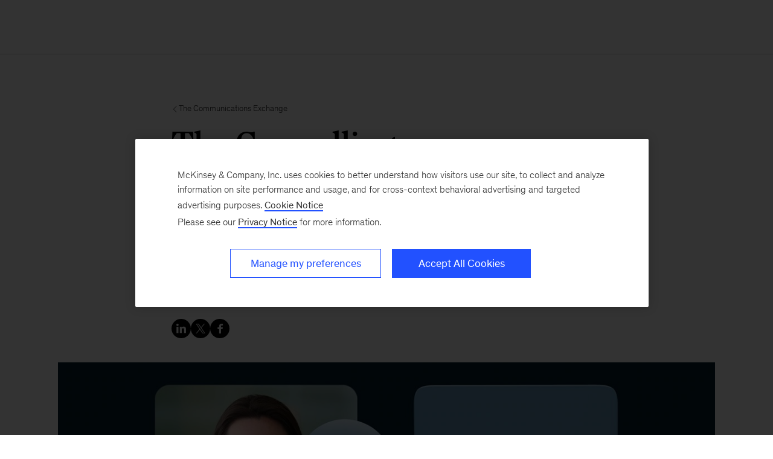

--- FILE ---
content_type: text/html
request_url: https://www.mckinsey.com/locations/mckinsey-client-capabilities-network/our-work/strategic-and-change-communications/the-communications-exchange/the-compelling-communicator-an-interview-with-mckinseys-julie-goran?cid=other-eml-mtg-mip-mck&hlkid=13b482b2afbb433d8b40a9155f06d6b0&hctky=1926&hdpid=bf5736f3-7f74-4e87-8767-d0cb13658e50
body_size: 13609
content:
<!DOCTYPE html><html dir="ltr" lang="en"><head><meta charSet="utf-8"/><meta name="viewport" content="width=device-width, initial-scale=1.0"/><meta http-equiv="X-UA-Compatible" content="IE=edge"/><script>var McKinsey = {"ArticleTemplate":"","DaysSinceCMSPublication":"793","DisplayDate":"10/16/2023","OriginalPublicationDate":"1/9/2026","SitecoreId":"{B2E89383-1E5A-4AE3-8CC6-641DFC324FE1}","Title":"The Compelling Communicator: An interview with McKinsey’s Julie Goran","ArticleType":"","ContentType":"Blog Post","ServerNumber":"","IsPageRestricted":"false","UserID":"","RegistrationDate":"","LoginStatus":"logged_out","JobTitle":"","CompanyName":"","blogTags":null,"enableRegWall":false}; var pageMetaInformation = {"CurrentLanguage":"en","AlternateLanguages":[{"DisplayName":"English","LanguageCode":"en","Url":"/locations/mckinsey-client-capabilities-network/our-work/strategic-and-change-communications/the-communications-exchange/the-compelling-communicator-an-interview-with-mckinseys-julie-goran"}],"NavigationLink":"locations","ActiveItemId":"{12819839-96B6-4D87-A16D-C497E375A5A9}","OfficeCode":"","MiniSiteId":"{B2325B5E-9AF4-497F-BC49-1736345D05F3}"};</script><link rel="icon" href="/favicon.ico"/><link href="https://www.mckinsey.com/redesign/resources/css/styles-rc.css" rel="stylesheet"/><link rel="manifest" href="/manifest.json"/><link rel="dns-prefetch" href="//cdn.dynamicyield.com"/><link rel="dns-prefetch" href="//st.dynamicyield.com"/><link rel="dns-prefetch" href="//rcom.dynamicyield.com"/><link rel="dns-prefetch" href="//cdn.cookielaw.org"/><script id="onetrust-wrapperchecker">function OptanonWrapperChecker() {}</script><script src="https://cdn.cookielaw.org/scripttemplates/otSDKStub.js" data-document-language="true" type="text/javascript" data-domain-script="915b5091-0d7e-44d2-a8c4-cf08267e52fe" async=""></script><link rel="preconnect" href="//assets.adobedtm.com"/><link rel="preconnect" href="//connect.facebook.net"/><link rel="preconnect" href="//static.hotjar.com"/><script>
      (function(w,d,s,l,i){w[l]=w[l]||[];w[l].push({&#x27;gtm.start&#x27;:
      new Date().getTime(),event:&#x27;gtm.js&#x27;});var f=d.getElementsByTagName(s)[0],
      j=d.createElement(s),dl=l!=&#x27;dataLayer&#x27;?&#x27;&amp;l=&#x27;+l:&#x27;&#x27;;j.async=true;j.src=
      &#x27;https://www.googletagmanager.com/gtm.js?id=&#x27;+i+dl;f.parentNode.insertBefore(j,f);
      })(window,document,&#x27;script&#x27;,&#x27;dataLayer&#x27;,&#x27;GTM-NJ7TLQ2W&#x27;);
    </script><link rel="preload" as="font" href="/next-static/fonts/bower/Bower-Bold.woff2" type="font/woff2" crossorigin=""/><link rel="preload" as="font" href="/next-static/fonts/mckinsey-sans/regular/McKinseySans-Regular.woff2" type="font/woff2" crossorigin=""/><link rel="preload" as="font" href="/next-static/fonts/mckinsey-sans/medium/McKinseySans-Medium.woff2" type="font/woff2" crossorigin=""/><link rel="preload" as="font" href="/next-static/fonts/mckinsey-sans/light/McKinseySans-Light.woff2" type="font/woff2" crossorigin=""/><link rel="preload" as="font" href="/next-static/fonts/mckinsey-sans/italic/McKinseySans-Italic.woff2" type="font/woff2" crossorigin=""/><link rel="preload" as="font" href="/next-static/fonts/mckinsey-sans/light-italic/McKinseySans-LightItalic.woff2" type="font/woff2" crossorigin=""/><link rel="preload" as="font" href="/next-static/fonts/mckinsey-sans/medium-italic/McKinseySans-MediumItalic.woff2" type="font/woff2" crossorigin=""/><meta name="apple-itunes-app" content="app-id=674902075"/><link rel="apple-touch-icon" sizes="57x57" href="/next-static/images/mck-touch-icon-57x57.png"/><link rel="apple-touch-icon" sizes="72x72" href="/next-static/images/mck-touch-icon-72x72.png"/><link rel="apple-touch-icon" sizes="114x114" href="/next-static/images/mck-touch-icon-114x114.png"/><link rel="apple-touch-icon" sizes="144x144" href="/next-static/images/mck-touch-icon-144x144.png"/><link rel="apple-touch-icon" sizes="152x152" href="/next-static/images/mck-touch-icon-152x152.png"/><link rel="apple-touch-icon" sizes="167x167" href="/next-static/images/mck-touch-icon-167x167.png"/><link rel="apple-touch-icon" sizes="180x180" href="/next-static/images/mck-touch-icon-180x180.png"/><meta content="no-referrer-when-downgrade" name="referrer"/><meta content="McKinsey &amp; Company" property="og:site_name" name="site_name"/><meta content="https://www.mckinsey.com/locations/mckinsey-client-capabilities-network/our-work/strategic-and-change-communications/the-communications-exchange/the-compelling-communicator-an-interview-with-mckinseys-julie-goran" name="url" property="og:url"/><meta content="index,follow,all" name="robots"/><meta content="{B2E89383-1E5A-4AE3-8CC6-641DFC324FE1}" name="sid"/><link href="https://www.mckinsey.com/locations/mckinsey-client-capabilities-network/our-work/strategic-and-change-communications/the-communications-exchange/the-compelling-communicator-an-interview-with-mckinseys-julie-goran" rel="canonical"/><meta content="Monthly Highlights" name="practice-name"/><meta content="N02" name="practice-code"/><meta content="summary_large_image" name="twitter:card"/><meta content="@mckinsey" name="twitter:site"/><title>The Compelling Communicator: An interview with McKinsey’s Julie Goran</title><meta content="The Compelling Communicator: An interview with McKinsey’s Julie Goran" name="twitter:title"/><meta content="Julie Goran, a New-York-based partner in our People &amp; Organization Practice, recently shared her perspective on communication’s significant role in bringing about successful transformations." name="twitter:description"/><meta content="https://www.mckinsey.com/~/media/mckinsey/locations/mckinsey%20client%20capabilities%20network/our%20work/strategic%20and%20change%20communications/the%20communications%20exchange/the%20compelling%20communicator%20an%20interview%20with%20mckinseys%20julie%20goran/hero_communicator_julie.jpg?mw=677&amp;car=42:25" name="twitter:image"/><meta content="The Compelling Communicator: An interview with McKinsey’s Julie Goran" name="twitter:image:alt"/><meta content="Monthly Highlights" name="practice-name-newsletter"/><meta content="N02" name="practice-code-newsletter"/><meta content="Blog Post" property="contenttype" name="contenttype"/><meta content="public" name="accesslevel"/><meta content="true" name="mobileready"/><meta content="2023-10-16T00:00:00Z" name="itemdate"/><meta content="Julie Goran | James Naylor" name="authors-name"/><meta content="The Communications Exchange | Blog Post | October 16, 2023" name="searchresults-tags"/><meta content="Julie Goran, a New-York-based partner in our People &amp; Organization Practice, recently shared her perspective on communication’s significant role in bringing about successful transformations." property="og:description" name="description"/><meta content="The Compelling Communicator: An interview with McKinsey’s Julie Goran" property="og:title" name="title"/><meta content="https://www.mckinsey.com/~/media/mckinsey/locations/mckinsey%20client%20capabilities%20network/our%20work/strategic%20and%20change%20communications/the%20communications%20exchange/the%20compelling%20communicator%20an%20interview%20with%20mckinseys%20julie%20goran/hero_communicator_julie.jpg" property="og:image" name="image"/><meta name="next-head-count" content="58"/><link rel="preload" href="/_next/static/css/6298bb4c18cd7c6f.css" as="style"/><link rel="stylesheet" href="/_next/static/css/6298bb4c18cd7c6f.css" data-n-g=""/><link rel="preload" href="/_next/static/css/88c35f99a66a2bb8.css" as="style"/><link rel="stylesheet" href="/_next/static/css/88c35f99a66a2bb8.css" data-n-p=""/><noscript data-n-css=""></noscript><script defer="" nomodule="" src="/_next/static/chunks/polyfills-42372ed130431b0a.js"></script><script src="/_next/static/chunks/webpack.e31ed3b41f37960c.js" defer=""></script><script src="/_next/static/chunks/framework.62282fc85e361b85.js" defer=""></script><script src="/_next/static/chunks/main.611c033b72034316.js" defer=""></script><script src="/_next/static/chunks/pages/_app.97d047ab47436890.js" defer=""></script><script src="/_next/static/chunks/3b1baa31.0e3b3346c460f0de.js" defer=""></script><script src="/_next/static/chunks/7d0bf13e.2321d7d107499027.js" defer=""></script><script src="/_next/static/chunks/4550.312207f480d148d1.js" defer=""></script><script src="/_next/static/chunks/pages/%5B%5B...path%5D%5D.7af192a786114325.js" defer=""></script><script src="/_next/static/YLJv_qd3iqjKxM2i_3-U2/_buildManifest.js" defer=""></script><script src="/_next/static/YLJv_qd3iqjKxM2i_3-U2/_ssgManifest.js" defer=""></script>
<script>(window.BOOMR_mq=window.BOOMR_mq||[]).push(["addVar",{"rua.upush":"false","rua.cpush":"true","rua.upre":"false","rua.cpre":"false","rua.uprl":"false","rua.cprl":"false","rua.cprf":"false","rua.trans":"SJ-be3d4a13-5a8e-4259-aaea-266de4d54b04","rua.cook":"false","rua.ims":"false","rua.ufprl":"false","rua.cfprl":"false","rua.isuxp":"false","rua.texp":"norulematch","rua.ceh":"false","rua.ueh":"false","rua.ieh.st":"0"}]);</script>
                              <script>!function(a){var e="https://s.go-mpulse.net/boomerang/",t="addEventListener";if("False"=="True")a.BOOMR_config=a.BOOMR_config||{},a.BOOMR_config.PageParams=a.BOOMR_config.PageParams||{},a.BOOMR_config.PageParams.pci=!0,e="https://s2.go-mpulse.net/boomerang/";if(window.BOOMR_API_key="TURRK-8ADJT-WDUC5-TC32E-KV9ND",function(){function n(e){a.BOOMR_onload=e&&e.timeStamp||(new Date).getTime()}if(!a.BOOMR||!a.BOOMR.version&&!a.BOOMR.snippetExecuted){a.BOOMR=a.BOOMR||{},a.BOOMR.snippetExecuted=!0;var i,_,o,r=document.createElement("iframe");if(a[t])a[t]("load",n,!1);else if(a.attachEvent)a.attachEvent("onload",n);r.src="javascript:void(0)",r.title="",r.role="presentation",(r.frameElement||r).style.cssText="width:0;height:0;border:0;display:none;",o=document.getElementsByTagName("script")[0],o.parentNode.insertBefore(r,o);try{_=r.contentWindow.document}catch(O){i=document.domain,r.src="javascript:var d=document.open();d.domain='"+i+"';void(0);",_=r.contentWindow.document}_.open()._l=function(){var a=this.createElement("script");if(i)this.domain=i;a.id="boomr-if-as",a.src=e+"TURRK-8ADJT-WDUC5-TC32E-KV9ND",BOOMR_lstart=(new Date).getTime(),this.body.appendChild(a)},_.write("<bo"+'dy onload="document._l();">'),_.close()}}(),"".length>0)if(a&&"performance"in a&&a.performance&&"function"==typeof a.performance.setResourceTimingBufferSize)a.performance.setResourceTimingBufferSize();!function(){if(BOOMR=a.BOOMR||{},BOOMR.plugins=BOOMR.plugins||{},!BOOMR.plugins.AK){var e="true"=="true"?1:0,t="",n="amk6peaxhzaas2ltddka-f-e342f6d26-clientnsv4-s.akamaihd.net",i="false"=="true"?2:1,_={"ak.v":"39","ak.cp":"19387","ak.ai":parseInt("285213",10),"ak.ol":"0","ak.cr":8,"ak.ipv":4,"ak.proto":"h2","ak.rid":"3c63d87e","ak.r":47358,"ak.a2":e,"ak.m":"a","ak.n":"essl","ak.bpcip":"3.21.231.0","ak.cport":50514,"ak.gh":"23.208.24.234","ak.quicv":"","ak.tlsv":"tls1.3","ak.0rtt":"","ak.0rtt.ed":"","ak.csrc":"-","ak.acc":"","ak.t":"1769150676","ak.ak":"hOBiQwZUYzCg5VSAfCLimQ==brJzmTNBaYuBWH0uzXd3OD7EIuP293PHn3rhkjYy5UUYSpVDXVAwYsIHvWyukyh3NbQGe4KZm1wgNP6jzOZFe1frlxkK+R2XRodmPbYNdR6A8b34srK0iqn+81fyyhvpDykvKvgzq4BjUVehgG1/e8C7w3Jsn69R1sR2AlzexWUQbs6AT5QdmGAH2UzrsCUEstVqfES2nKlGbF2dAoRg12o8l8ZfzPzv24WAbPzyjZD5SSNRK0eZwP2gAklpFCW9tC7IDG8HyLGJHXbHh8B7PwcH2EJnIimC2+qOPtzyIZ9muDMcx3HfSzs4AT21951fwDGz0jEzwNR6wmL+9cNM/Mu2nMVR4A0h68g+Gbzsso0L6/Z4XOz+gD/+ZPvAv4/5WZPb6MuaS8BA62AJTZVEwqEdWnX7WGYMa3fKq7Aljpw=","ak.pv":"719","ak.dpoabenc":"","ak.tf":i};if(""!==t)_["ak.ruds"]=t;var o={i:!1,av:function(e){var t="http.initiator";if(e&&(!e[t]||"spa_hard"===e[t]))_["ak.feo"]=void 0!==a.aFeoApplied?1:0,BOOMR.addVar(_)},rv:function(){var a=["ak.bpcip","ak.cport","ak.cr","ak.csrc","ak.gh","ak.ipv","ak.m","ak.n","ak.ol","ak.proto","ak.quicv","ak.tlsv","ak.0rtt","ak.0rtt.ed","ak.r","ak.acc","ak.t","ak.tf"];BOOMR.removeVar(a)}};BOOMR.plugins.AK={akVars:_,akDNSPreFetchDomain:n,init:function(){if(!o.i){var a=BOOMR.subscribe;a("before_beacon",o.av,null,null),a("onbeacon",o.rv,null,null),o.i=!0}return this},is_complete:function(){return!0}}}}()}(window);</script></head><body><div id="__next"><div class="Layout_mck-c-skipbar__ju2FG"><a data-component="mdc-c-link" href="#skipToMain" class="mdc-c-button___U4iY2_7df6cc8 mdc-c-button--primary___Ed-lT_7df6cc8 mdc-c-button--size-medium"><span class="mdc-c-link__label___Pfqtd_7df6cc8">Skip to main content</span></a></div><main class="mck-o-container--outer" data-layer-region="body" role="main" id="skipToMain"><!--$--><div class="infinite-scroll-component__outerdiv"><div class="infinite-scroll-component BlogEntry_mck-c-infinite-scroller__d3W5n" style="height:auto;overflow:auto;-webkit-overflow-scrolling:touch"><div class="BlogEntryContent_mck-c-blog-entry-content__qxaFm" id="blogEntry"><div data-component="mdc-c-module-wrapper" data-module-theme="light" data-module-background="white" data-module-category="" class="BlogEntryHero_mck-c-blog-entry-hero__85IKk"><div data-component="mdc-c-content-block" class="mdc-c-content-block___7p6Lu_7df6cc8 mdc-u-grid-gutter-xxl mck-o-container"><div data-component="mdc-c-content-block" class="mdc-c-content-block___7p6Lu_7df6cc8 mdc-u-grid-gutter-xxl mck-o-container--wrapped mck-o-container--mobile-spacing mdc-u-grid mdc-u-grid-col-md-12"><div class="mdc-u-grid-col-md-start-2 mdc-u-grid-col-md-end-12 mdc-u-grid-col-lg-start-3 mdc-u-grid-col-lg-end-11 BlogEntryHero_mck-c-blog-entry-hero__content-wrapper__s0EZC"><div class="mdc-u-ts-10 mdc-u-mb-3"><a data-component="mdc-c-link" href="/locations/mckinsey-client-capabilities-network/our-work/strategic-and-change-communications/the-communications-exchange" class="mck-u-screen-only mdc-c-link___lBbY1_7df6cc8 mdc-c-link--secondary___TSFam_7df6cc8"><span data-component="mdc-c-icon" class="mdc-c-icon___oi7ef_7df6cc8 mdc-c-icon--size-sm___2FLYH_7df6cc8 mck-arrow-left-icon"></span><span class="mdc-c-link__label___Pfqtd_7df6cc8"> The Communications Exchange</span></a></div><div data-component="mdc-c-content-block" class="mdc-c-content-block___7p6Lu_7df6cc8 mdc-u-grid-gutter-lg"><div data-component="mdc-c-content-block" class="mdc-c-content-block___7p6Lu_7df6cc8"><h1 data-component="mdc-c-heading" class="mdc-c-heading___0fM1W_7df6cc8 mdc-u-ts-2 BlogEntryHero_mck-c-blog-entry-hero__heading__JW6lR"><div>The Compelling Communicator: An interview with McKinsey&rsquo;s Julie Goran</div></h1><div data-component="mdc-c-description" class="mdc-c-description___SrnQP_7df6cc8 mdc-u-ts-7 mck-u-links-inline"><div>Julie Goran, a New-York-based partner in our People &amp; Organization Practice, recently shared her perspective on communication&rsquo;s significant role in bringing about successful transformations.</div></div></div><div data-component="mdc-c-link-container" class="mdc-c-link-container___xefGu_7df6cc8 mdc-c-link-container--align-left mdc-c-link-container--display-column___X0HDD_7df6cc8 mdc-u-grid-gutter-md"><a data-component="mdc-c-link" href="#" class="mdc-c-link-icon___SEKyg_7df6cc8" role="button" aria-label="Share on linkedin" data-layer-event-prefix="CTA Link" data-layer-action="click" data-layer-category="share" data-layer-subcategory="social" data-layer-subcategory2="linkedin" data-layer-text="Share on LinkedIn"><span data-component="mdc-c-icon" class="mdc-c-icon___oi7ef_7df6cc8 mdc-c-icon--radial___y3csX_7df6cc8 mdc-c-icon--size-xl___3BEee_7df6cc8 mck-linkedin-thin-icon"></span></a><a data-component="mdc-c-link" href="#" class="mdc-c-link-icon___SEKyg_7df6cc8" role="button" aria-label="Tweet on X" data-layer-event-prefix="CTA Link" data-layer-action="click" data-layer-category="share" data-layer-subcategory="social" data-layer-subcategory2="twitter" data-layer-text="Share on X"><span data-component="mdc-c-icon" class="mdc-c-icon___oi7ef_7df6cc8 mdc-c-icon--radial___y3csX_7df6cc8 mdc-c-icon--size-xl___3BEee_7df6cc8 mck-twitter-icon"></span></a><a data-component="mdc-c-link" href="#" class="mdc-c-link-icon___SEKyg_7df6cc8" role="button" aria-label="Share on facebook" data-layer-event-prefix="CTA Link" data-layer-action="click" data-layer-category="share" data-layer-subcategory="social" data-layer-subcategory2="facebook" data-layer-text="Share on Facebook"><span data-component="mdc-c-icon" class="mdc-c-icon___oi7ef_7df6cc8 mdc-c-icon--radial___y3csX_7df6cc8 mdc-c-icon--size-xl___3BEee_7df6cc8 mck-facebook-thin-icon"></span></a></div></div></div><div class="BlogEntryHero_mck-c-blog-entry-hero__background-wrapper__RkF_k BlogEntryHero_mck-c-blog-entry-hero__background-wrapper--column-width__w_fAD mdc-u-grid-col-md-span-12"><style></style><div data-component="mdc-c-background-image" class="mdc-c-bg-image___GJdv1_7df6cc8 background-image-default-blog"></div></div></div></div></div><div class="mck-o-container"><div class="mck-o-container--wrapped mck-o-container--mobile-spacing mdc-u-grid mdc-u-grid-gutter-xxl"><div class="mdc-u-grid mdc-u-grid-col-1 mdc-u-grid-col-md-12 mdc-u-grid-gutter-xxl"><div class="mdc-u-grid-col-md-start-2 mdc-u-grid-col-md-end-12 mdc-u-grid-col-lg-start-3 mdc-u-grid-col-lg-end-11"><div data-component="mdc-c-content-block" class="mdc-c-content-block___7p6Lu_7df6cc8 mdc-u-grid-gutter-xxl BlogEntryContent_mck-c-blog-entry-content__authors-and-tags-wrapper__CAlwq"><div data-component="mdc-c-content-block" class="mdc-c-content-block___7p6Lu_7df6cc8 mdc-u-grid-gutter-md"><div class="mdc-u-grid-gutter-lg BlogAuthors_mck-c-blog-authors__author-bio__Pjavk"><div data-component="mdc-c-avatar" class="mdc-c-avatar-enhanced-author-0 mdc-c-avatar___kVSTP_7df6cc8 mdc-c-avatar--image___levct_7df6cc8 mdc-c-avatar--size-6"><style>
      .mdc-c-avatar-enhanced-author-0 {
        --mdc-avatar-size: 48px;
      }
    </style><a href="/locations/mckinsey-client-capabilities-network/our-work/strategic-and-change-communications/the-communications-exchange#/author/julie-goran"><img src="/~/media/mckinsey/our people/julie goran/julie-goran_headshot_988x741.jpg?cq=50&amp;mw=128&amp;car=1:1&amp;cpy=Center" alt="Julie Goran"/></a></div><div class="mdc-u-ts-10 BlogAuthors_mck-c-blog-authors__description__a1ZoT"> <a data-component="mdc-c-link" href="/locations/mckinsey-client-capabilities-network/our-work/strategic-and-change-communications/the-communications-exchange#/author/julie-goran" class="mdc-c-link___lBbY1_7df6cc8"><span class="mdc-c-link__label___Pfqtd_7df6cc8">Julie Goran</span></a><div data-component="mdc-c-description" class="mdc-c-description___SrnQP_7df6cc8"><p>Helps executives transform the organization to pursue growth and seize digital opportunities. Leader of McKinsey&#x27;s digital organization work in the People &amp; Organizational Performance and Financial Services Practices.</p></div></div></div><div class="mdc-u-grid-gutter-lg BlogAuthors_mck-c-blog-authors__author-bio__Pjavk"><div data-component="mdc-c-avatar" class="mdc-c-avatar-enhanced-author-1 mdc-c-avatar___kVSTP_7df6cc8 mdc-c-avatar--image___levct_7df6cc8 mdc-c-avatar--size-6"><style>
      .mdc-c-avatar-enhanced-author-1 {
        --mdc-avatar-size: 48px;
      }
    </style><a href="/locations/mckinsey-client-capabilities-network/our-work/strategic-and-change-communications/the-communications-exchange#/author/james-naylor"><img src="/~/media/mckinsey/locations/mckinsey client capabilities network/our work/strategic and change communications/the communications exchange/profiles/james-988x741.jpg?cq=50&amp;mw=128&amp;car=1:1&amp;cpy=Center" alt="James Naylor headshot"/></a></div><div class="mdc-u-ts-10 BlogAuthors_mck-c-blog-authors__description__a1ZoT"> <a data-component="mdc-c-link" href="/locations/mckinsey-client-capabilities-network/our-work/strategic-and-change-communications/the-communications-exchange#/author/james-naylor" class="mdc-c-link___lBbY1_7df6cc8"><span class="mdc-c-link__label___Pfqtd_7df6cc8">James Naylor</span></a><div data-component="mdc-c-description" class="mdc-c-description___SrnQP_7df6cc8"><p>Partners with client leaders to help them find their voice, focus their story, and make their message stick</p></div></div></div></div></div><div class="mdc-o-content-body"><p><span class="BlogEntryContent_mck-c-blog-entry-content__display-date__KyYLY"><time dateTime="2023-10-16T00:00:00Z">October 16, 2023</time></span>This interview is part of a series called “The Compelling Communicator,” which is devoted to hearing from McKinsey leaders about the latest trends, insights, and thinking in strategic and change communications. Following are lightly-edited excerpts from Julie’s interview with James Naylor, a knowledge expert in McKinsey’s London office.</p>

<p><strong>James Naylor:</strong> How has your journey been at McKinsey, and what’s your current role?</p>

<p><strong>Julie Goran:</strong> I first joined McKinsey in 2000 as a business analyst; that’s our graduate entry role. Apart from a brief break when I was at law school, I’ve been here ever since. Today, I’m a partner in our New York office, focusing on organizational design, talent, and change. I’m also one of the leaders of our <a href="/capabilities/people-and-organizational-performance/how-we-help-clients">People &amp; Organizational Performance</a> and <a href="/industries/financial-services/how-we-help-clients/insurance">Insurance Practices</a>, and in particular, I’m responsible for our digital organization work. It’s a privilege to serve a very wide range of clients on these topics and partner with them to drive sustainable and inclusive growth.</p>

<p><strong>James Naylor:</strong> How did you first get involved in organizational design and change work? What about it piqued your interest?</p>

<p><strong>Julie Goran:</strong> Earlier in my career at McKinsey, I was mostly working in our Financial Institutions Practice, so that’s where I first started doing organization work. There was one project in particular where we redid the top team organization model for a large company that had just had its entire strategy turned around due to regulation. It meant they had to shift both their business and their organization. We worked closely with the CEO to redesign his organization, and then came the day when he simply flipped the switch and implemented the new structure. I was really floored by the speed and the impact we had together. Since then, I’ve found a number of ways to support clients on organization work while also becoming more of a broad-based counselor to my clients.</p>

<p><strong>James Naylor:</strong> What role do you believe communication plays in making change happen?</p>

<p><strong>Julie Goran:</strong> There is a ton of research highlighting the importance of communication and change management. After all, organizations are just groups of individuals, and for any community to be successful, everyone needs to understand and believe in what they’re working toward, and to know what their role is in making that happen. Communication is the foundation for achieving this goal. And in an odd way, that makes it so fundamental that it can be overlooked. But the difference between good and bad communication can’t be overstated. Think about having a clear and compelling narrative that’s shared in a coherent and consistent way. It encourages dialogue and engagement, and it’s a source of motivation in its own right. And now think about <em>not</em> having that! </p>

<p><strong>James Naylor:</strong> How have you brought different communication capabilities and approaches to your clients?</p>

<p><strong>Julie Goran:</strong> It’s always a team sport. I often work together with client leaders and our own communications experts to articulate that compelling change story—making sense of where people are, where they want to go, and how they’re going to get there. We know how important it is to get this right. <a href="/capabilities/people-and-organizational-performance/our-insights/successful-transformations">Our own research</a> shows that transformations are almost six times as likely to be successful where the CEO communicates a compelling, high-level change story, and more than six times likelier to succeed when senior leaders share consistent and complementary messages about the change effort across their organizations. That’s an activity, not a text. We work hard to strengthen our clients’ capabilities and skills here for the long term because that’s our best chance of ensuring enduring impact.</p>

<p><strong>James Naylor:</strong> We have a great development culture at McKinsey. Given that, what would you say to aspiring communications professionals?</p>

<p><strong>Julie Goran:</strong> First, I would say congratulations on choosing such a high-impact area of specialism! Second, I would recommend getting exposure to as many different contexts, audiences, and communication styles as possible to expand your range. Over my career, I’ve been lucky enough to work with some really stellar communicators, all of whom had their own authentic approach. We all have communication-related strengths, but we can also have blind spots and, in my experience, the best way to make these blind spots visible so we can then address them, is to go outside our comfort zone and broaden our experience horizons.</p>

<p>And third, never stop being an advocate for your audience. Communications professionals are often the bridge between the person who wants to say something and the people they want to listen. People with something to say are naturally focused on their message and their objectives. It is your job to bring the audience to life—representing their perspectives and concerns—to make the communication as effective and powerful as possible.</p></div></div><aside class="mdc-u-grid-col-lg-start-11 mdc-u-grid-col-lg-span-2 BlogEntryContent_mck-c-blog-entry-content__side-bar__iEC50"></aside></div></div></div></div></div></div><!--/$--></main></div><script id="__NEXT_DATA__" type="application/json">{"props":{"pageProps":{"locale":"en","sitecoreContext":{"route":{"name":"The Compelling Communicator An interview with McKinseys Julie Goran","displayName":"The Compelling Communicator An interview with McKinseys Julie Goran","fields":null,"databaseName":"web","deviceId":"fe5d7fdf-89c0-4d99-9aa3-b5fbd009c9f3","itemId":"b2e89383-1e5a-4ae3-8cc6-641dfc324fe1","itemLanguage":"en","itemVersion":1,"layoutId":"ae753eb4-a035-40b4-83bf-4b4438df6742","templateId":"d929136a-019a-4786-8072-3e3a60b2f31c","templateName":"Blog Entry","placeholders":{"jss-main":[{"uid":"e18e4703-f541-45d8-89c1-d5d8407f1708","componentName":"BlogEntry","dataSource":"","fields":{"data":{"blogEntry":{"title":{"jsonValue":{"value":"The Compelling Communicator: An interview with McKinsey\u0026rsquo;s Julie Goran"}},"sEOTitle":{"value":""},"description":{"jsonValue":{"value":"Julie Goran, a New-York-based partner in our People \u0026amp; Organization Practice, recently shared her perspective on communication\u0026rsquo;s significant role in bringing about successful transformations."}},"sEODescription":{"value":""},"displayDate":{"jsonValue":{"value":"2023-10-16T00:00:00Z"}},"body":{"value":"\u003cp\u003eThis interview is part of a series called \u0026ldquo;The Compelling Communicator,\u0026rdquo; which is devoted to hearing from McKinsey leaders about the latest trends, insights, and thinking in strategic and change communications. Following are lightly-edited excerpts from Julie\u0026rsquo;s interview with James Naylor, a knowledge expert in McKinsey\u0026rsquo;s London office.\u003c/p\u003e\n\n\u003cp\u003e\u003cstrong\u003eJames Naylor:\u003c/strong\u003e How has your journey been at McKinsey, and what\u0026rsquo;s your current role?\u003c/p\u003e\n\n\u003cp\u003e\u003cstrong\u003eJulie Goran:\u003c/strong\u003e I first joined McKinsey in 2000 as a business analyst; that\u0026rsquo;s our graduate entry role. Apart from a brief break when I was at law school, I\u0026rsquo;ve been here ever since. Today, I\u0026rsquo;m a partner in our New York office, focusing on organizational design, talent, and change. I\u0026rsquo;m also one of the leaders of our \u003ca href=\"/capabilities/people-and-organizational-performance/how-we-help-clients\"\u003ePeople \u0026amp; Organizational Performance\u003c/a\u003e and \u003ca href=\"/industries/financial-services/how-we-help-clients/insurance\"\u003eInsurance Practices\u003c/a\u003e, and in particular, I\u0026rsquo;m responsible for our digital organization work. It\u0026rsquo;s a privilege to serve a very wide range of clients on these topics and partner with them to drive sustainable and inclusive growth.\u003c/p\u003e\n\n\u003cp\u003e\u003cstrong\u003eJames Naylor:\u003c/strong\u003e How did you first get involved in organizational design and change work? What about it piqued your interest?\u003c/p\u003e\n\n\u003cp\u003e\u003cstrong\u003eJulie Goran:\u003c/strong\u003e Earlier in my career at McKinsey, I was mostly working in our Financial Institutions Practice, so that\u0026rsquo;s where I first started doing organization work. There was one project in particular where we redid the top team organization model for a large company that had just had its entire strategy turned around due to regulation. It meant they had to shift both their business and their organization. We worked closely with the CEO to redesign his organization, and then came the day when he simply flipped the switch and implemented the new structure. I was really floored by the speed and the impact we had together. Since then, I\u0026rsquo;ve found a number of ways to support clients on organization work while also becoming more of a broad-based counselor to my clients.\u003c/p\u003e\n\n\u003cp\u003e\u003cstrong\u003eJames Naylor:\u003c/strong\u003e What role do you believe communication plays in making change happen?\u003c/p\u003e\n\n\u003cp\u003e\u003cstrong\u003eJulie Goran:\u003c/strong\u003e There is a ton of research highlighting the importance of communication and change management. After all, organizations are just groups of individuals, and for any community to be successful, everyone needs to understand and believe in what they\u0026rsquo;re working toward, and to know what their role is in making that happen. Communication is the foundation for achieving this goal. And in an odd way, that makes it so fundamental that it can be overlooked. But the difference between good and bad communication can\u0026rsquo;t be overstated. Think about having a clear and compelling narrative that\u0026rsquo;s shared in a coherent and consistent way. It encourages dialogue and engagement, and it\u0026rsquo;s a source of motivation in its own right. And now think about \u003cem\u003enot\u003c/em\u003e having that! \u003c/p\u003e\n\n\u003cp\u003e\u003cstrong\u003eJames Naylor:\u003c/strong\u003e How have you brought different communication capabilities and approaches to your clients?\u003c/p\u003e\n\n\u003cp\u003e\u003cstrong\u003eJulie Goran:\u003c/strong\u003e It\u0026rsquo;s always a team sport. I often work together with client leaders and our own communications experts to articulate that compelling change story\u0026mdash;making sense of where people are, where they want to go, and how they\u0026rsquo;re going to get there. We know how important it is to get this right. \u003ca href=\"/capabilities/people-and-organizational-performance/our-insights/successful-transformations\"\u003eOur own research\u003c/a\u003e shows that transformations are almost six times as likely to be successful where the CEO communicates a compelling, high-level change story, and more than six times likelier to succeed when senior leaders share consistent and complementary messages about the change effort across their organizations. That\u0026rsquo;s an activity, not a text. We work hard to strengthen our clients\u0026rsquo; capabilities and skills here for the long term because that\u0026rsquo;s our best chance of ensuring enduring impact.\u003c/p\u003e\n\n\u003cp\u003e\u003cstrong\u003eJames Naylor:\u003c/strong\u003e We have a great development culture at McKinsey. Given that, what would you say to aspiring communications professionals?\u003c/p\u003e\n\n\u003cp\u003e\u003cstrong\u003eJulie Goran:\u003c/strong\u003e First, I would say congratulations on choosing such a high-impact area of specialism! Second, I would recommend getting exposure to as many different contexts, audiences, and communication styles as possible to expand your range. Over my career, I\u0026rsquo;ve been lucky enough to work with some really stellar communicators, all of whom had their own authentic approach. We all have communication-related strengths, but we can also have blind spots and, in my experience, the best way to make these blind spots visible so we can then address them, is to go outside our comfort zone and broaden our experience horizons.\u003c/p\u003e\n\n\u003cp\u003eAnd third, never stop being an advocate for your audience. Communications professionals are often the bridge between the person who wants to say something and the people they want to listen. People with something to say are naturally focused on their message and their objectives. It is your job to bring the audience to life\u0026mdash;representing their perspectives and concerns\u0026mdash;to make the communication as effective and powerful as possible.\u003c/p\u003e"},"hidePromoBar":{"boolValue":false},"hideDek":{"boolValue":false},"mobileReady":{"boolValue":true},"selectedModalSubscriptions":{"targetItems":[]},"hideFromSearchEngines":{"boolValue":false},"parent":{"id":"4C092BEE1C964984A3A0ACF72C398317","name":"The Communications Exchange","title":{"value":"The Communications Exchange"},"disableInfiniteScroll":{"boolValue":false},"description":{"value":"Cutting-edge insights on the latest trends in communications"},"url":{"path":"/locations/mckinsey-client-capabilities-network/our-work/strategic-and-change-communications/the-communications-exchange"},"heroImage":{"alt":"Blue particle ocean technology background - stock photo","src":"/~/media/mckinsey/locations/mckinsey client capabilities network/our work/strategic and change communications/the communications exchange/hero-gettyimages-1412867545.jpg","description":""},"heroBackgroundColor":{"targetItem":{"displayName":"Deep Blue"}},"heroImageTopOffset":{"value":""},"horizontalCropPosition":{"targetItem":{"displayName":"Center"}},"heroImageRenderStyle":{"targetItem":{"displayName":"Half Height Hero"}}},"ancestors":[{"displayName":"The Communications Exchange","name":"The Communications Exchange","id":"{4C092BEE-1C96-4984-A3A0-ACF72C398317}","template":{"id":"{D47350B4-752D-4AEB-9F9E-0478AC2A95EB}"}},{"displayName":"Strategic \u0026 Change Communications","name":"Strategic and Change Communications","id":"{AB6EDBB6-96C3-44F9-8DDD-9D6F7F9DDD3D}","template":{"id":"{85FF0530-7883-480F-9A4C-82123F72FFD8}"}},{"displayName":"Our Work","name":"Our Work","id":"{12819839-96B6-4D87-A16D-C497E375A5A9}","template":{"id":"{85FF0530-7883-480F-9A4C-82123F72FFD8}"}},{"displayName":"McKinsey Client Capabilities Network","name":"McKinsey Client Capabilities Network","id":"{B2325B5E-9AF4-497F-BC49-1736345D05F3}","template":{"id":"{414C6C64-AD35-440E-9668-CF39D8A18CCF}"}},{"displayName":"Locations","name":"Locations","id":"{35F8BF0D-2B3F-4B6F-AB14-D84B43413016}","template":{"id":"{85FF0530-7883-480F-9A4C-82123F72FFD8}"}},{"displayName":"Home","name":"Home","id":"{367E4041-0C4A-4A6D-99D7-7D83F5A73EA7}","template":{"id":"{85FF0530-7883-480F-9A4C-82123F72FFD8}"}},{"displayName":"McKinsey","name":"McKinsey","id":"{258857D0-50FA-4C3E-8C11-55EDFF84A992}","template":{"id":"{061CBA15-5474-4B91-8A06-17903B102B82}"}},{"displayName":"Content","name":"content","id":"{0DE95AE4-41AB-4D01-9EB0-67441B7C2450}","template":{"id":"{E3E2D58C-DF95-4230-ADC9-279924CECE84}"}},{"displayName":"sitecore","name":"sitecore","id":"{11111111-1111-1111-1111-111111111111}","template":{"id":"{C6576836-910C-4A3D-BA03-C277DBD3B827}"}}],"promoDetails":{"_1clickSubscription":{"targetItems":[]},"promoBarTitle":{"value":""},"promoBarDescription":{"value":""},"promoBarCallToActionLink":{"queryString":null,"className":null,"anchor":null,"linkType":null,"url":"","text":null,"targetItem":null},"promoBarRenderStyle":{"targetItem":null}},"authors":{"targetItems":[{"template":{"id":"3FBABDB63A094F68B1F8E1BBE1BA124E","name":"Author"},"name":"Julie Goran","authorTitle":{"value":"Julie Goran"},"description":{"value":"Helps executives transform the organization to pursue growth and seize digital opportunities. Leader of McKinsey's digital organization work in the People \u0026 Organizational Performance and Financial Services Practices."},"thumbnailImage":{"alt":"","src":""},"profile":{"targetItems":[{"description":{"value":"Helps executives transform the organization to pursue growth and seize digital opportunities. Leader of McKinsey's digital organization work in the People \u0026 Organizational Performance and Financial Services Practices."},"locations":{"targetItems":[{"name":"New York"}]},"firmTitle":{"value":"Partner"},"thumbnailImage":{"alt":"Julie Goran","src":"/~/media/mckinsey/our people/julie goran/julie-goran_headshot_988x741.jpg"},"url":{"path":"/our-people/julie-goran"}}]}},{"template":{"id":"3FBABDB63A094F68B1F8E1BBE1BA124E","name":"Author"},"name":"James Naylor","authorTitle":{"value":"James Naylor"},"description":{"value":"Partners with client leaders to help them find their voice, focus their story, and make their message stick"},"thumbnailImage":{"alt":"James Naylor headshot","src":"/~/media/mckinsey/locations/mckinsey client capabilities network/our work/strategic and change communications/the communications exchange/profiles/james-988x741.jpg"},"profile":{"targetItems":[]}}]},"blogEntryTags":{"targetItems":[]},"heroImage":{"alt":"Julie Goran headshot with floating balls compelling communication","src":"/~/media/mckinsey/locations/mckinsey client capabilities network/our work/strategic and change communications/the communications exchange/the compelling communicator an interview with mckinseys julie goran/hero_communicator_julie.jpg","description":""},"thumbnailImage":{"src":"/~/media/mckinsey/locations/mckinsey client capabilities network/our work/strategic and change communications/the communications exchange/the compelling communicator an interview with mckinseys julie goran/thumb_communicator_julie.jpg"},"showCaption":{"boolValue":false},"heroImageTopOffset":{"value":""},"horizontalCropPosition":{"targetItem":null},"heroBackgroundColor":{"targetItem":{"key":{"value":"Deep Blue"},"value":{"value":"deep-blue"}}},"heroImageRenderStyle":{"targetItem":{"key":{"value":"Column Width"},"value":{"value":"-full-width"}}},"relatedPosts":{"targetItems":[]},"contentType":{"targetItem":{"displayName":"Blog Post"}},"audio":{"results":[]},"disruptor1up":{"results":[]},"ceros":{"results":[]},"exhibit":{"results":[]},"image":{"results":[]},"exhibitcarousel":{"results":[]},"pullquote":{"results":[]},"disruptorsignup":{"results":[]},"articlesidebar":{"results":[]},"video":{"results":[]},"scrollycontainer":{"results":[]},"bespokeinteractive":{"results":[]},"storycontainer":{"results":[]},"sectionheader":{"results":[]},"statementdisruptor":{"results":[]},"fullbleedphoto":{"results":[]},"twoupmedium":{"results":[]},"accordion":{"results":[]},"generalup":{"results":[]},"factoid":{"results":[]},"promobarwithquote":{"results":[]},"oneupmedium":{"results":[]},"oneupmediumquote":{"results":[]},"gridwall":{"results":[]},"twoupsmall":{"results":[]},"promobar":{"results":[]},"promobanner":{"results":[]},"sectionhero":{"results":[]},"threeuplinklist":{"results":[]},"quizcontainer":{"results":[]},"table":{"results":[]},"flipcard":{"results":[]}}}}}]}},"itemId":"b2e89383-1e5a-4ae3-8cc6-641dfc324fe1","pageEditing":false,"site":{"name":"website"},"pageState":"normal","language":"en","pageMetaData":{"alternateLanguages":[{"languageCode":"en","displayName":"English","url":"/locations/mckinsey-client-capabilities-network/our-work/strategic-and-change-communications/the-communications-exchange/the-compelling-communicator-an-interview-with-mckinseys-julie-goran"}],"currentLanguage":"en","navigationLink":"locations","activeItemId":"{12819839-96B6-4D87-A16D-C497E375A5A9}","miniSiteId":"{B2325B5E-9AF4-497F-BC49-1736345D05F3}","officeCode":"","officeDisplayName":"","subscriptionPracticeData":null,"isAlaisedPage":false,"originalHostName":"www.mckinsey.com","updatedDate":"2023-11-07T21:08:23Z","createdDate":"2023-10-09T12:28:35Z","practice":{"isDefaultPractice":true,"name":"Monthly Highlights","code":"N02","stickyTitle":"Sign up for our Monthly Highlights","stickySubtitle":"An easy-to-scan monthly roundup of our newest, most distinctive insights","previewLink":"\u003clink linktype=\"media\" target=\"\" id=\"{9AACBE03-1342-463F-891A-6C48BDC7ACA8}\" /\u003e","previewLinkLabel":null,"description":null,"descriptionText":null,"frequency":null,"regFormTitle":null},"url":"/locations/mckinsey-client-capabilities-network/our-work/strategic-and-change-communications/the-communications-exchange/the-compelling-communicator-an-interview-with-mckinseys-julie-goran","isCareersPage":false,"officePath":"","hideAppPromo":false,"isAlumniURL":false,"isAlumniItemAccessable":false,"accessRoles":["sitecore\\GlobalOfficeEditor","Insights\\ClientLink","sitecore\\McKinseyAllAccess","Insights\\InsightsMedia","Offices\\Everyone","Insights\\InsightsAllAccess","extranet\\Everyone","Offices\\AngolaAllAccess","Offices\\SwitzerlandAllAccess","Offices\\KoreaAllAccess","Offices\\PortugalAllAccess","Offices\\DenmarkAllAccess","Offices\\FranceAllAccess","Offices\\UKIrelandAllAccess","Offices\\SouthAfricaAllAccess","Offices\\RussiaAllAccess","Offices\\SpainAllAccess","Offices\\JapanAllAccess","Offices\\NigeriaAllAccess","Offices\\FinlandAllAccess","mcce\\editor","sitecore\\ClientLinkAccess","sitecore\\AboutUsAuthor","sitecore\\Temp role","sitecore\\MGIEditor","Offices\\JPOAuthor"],"accessUsers":["AlumniCenter\\Alumni","extranet\\Anonymous","AlumniCenter\\FirmmemberAdmin","GSAAuthenticated\\Anonymous","extranet\\authenticated","AlumniCenter\\Firmmember","AlumniCenter\\CorporateRecruiter","sitecore\\ServicesAPI","sitecore\\MelanieColton","sitecore\\justtestuser","sitecore\\jeffrey_acevedo","sitecore\\david_gomes","sitecore\\sso_jeyachandran_k","Insights\\Amy_Swan","sitecore\\Kelly_McLaughlin","sitecore\\Santoshini_Allamsetty","sitecore\\sujatha_victor","Insights\\Vasudha_Gupta","sitecore\\Preethi_Bandi","sitecore\\Mohammed_Irshad_K","Practices\\Kim_Simoniello","Careers\\Rafael_Coelho","Offices\\TestOfficeUser","Offices\\alejandra_castillo","sitecore\\Elissa_Bandler"],"itemInfo":{"id":"b2e89383-1e5a-4ae3-8cc6-641dfc324fe1","fullPath":"/sitecore/content/McKinsey/Home/Locations/McKinsey Client Capabilities Network/Our Work/Strategic and Change Communications/The Communications Exchange/The Compelling Communicator An interview with McKinseys Julie Goran","templateName":"Blog Entry","templateID":"d929136a-019a-4786-8072-3e3a60b2f31c"}},"defaultSettings":{"McKinsey Quarterly":"\u003cem\u003eMcKinsey Quarterly\u003c/em\u003e","FacebookCID":"soc-web","LinkedInCID":"soc-web","TwitterCID":"soc-web","Home Page SEO Details":{"Description":"McKinsey \u0026 Company is the trusted advisor and counselor to many of the world's most influential businesses and institutions.","Image_Url":"/~/media/images/global/seoimageplaceholder.jpg","Image_Alt":""}},"alumniDatalayerChunk":"static/chunks/alumnidatalayer.899ead19a4f2074b.js"},"componentProps":{},"notFound":false},"__N_PREVIEW":true,"__N_SSP":true},"page":"/[[...path]]","query":{"timestamp":"1767940348869","path":["capabilities","growth-marketing-and-sales","our-insights","next-in-growth","adjacent-business-growth-making-the-most-of-your-right-to-win"]},"buildId":"YLJv_qd3iqjKxM2i_3-U2","runtimeConfig":{"CONFIG_ENV":"production","CURRENT_ENV":"production","PUBLIC_URL":"https://www.mckinsey.com","PUBLIC_CMS_URL":"https://cms-prod.mckinsey.com","RECAPTCHA_V3_KEY":"6LdC5twSAAAAAF0dePIbY_ckeF05mKdYYJXn7uTg","INVISIBLE_RECAPTCHA_KEY":"6LcWCs0UAAAAAEik2NaGkfGH8mGHo1ThxIt-qUoE","CF_TURNSTILE_KEY":"0x4AAAAAACA2h2tXtNLvFJDI","USER_SERVICE_API_HOST":"https://prd-api.mckinsey.com","MOBILE_SERVICES_HOST":"https://mobileservices.mckinsey.com","SEARCH_SERVICE_API_HOST":"https://mckapi.mckinsey.com","OT_DATA_DOMAIN_SCRIPT_COM":"915b5091-0d7e-44d2-a8c4-cf08267e52fe","OT_DATA_DOMAIN_SCRIPT_DE":"13f50396-9d33-4d95-ba3e-1f108fa91009","OT_DATA_DOMAIN_SCRIPT_BR":"679eae24-1d5c-4f33-8aae-b35aa8269966","OT_DATA_DOMAIN_SCRIPT_DOT_ORG":"01948ca8-9875-787b-9448-727b93c03255","OT_DATA_DOMAIN_SCRIPT_KARRIERE":"01983cd9-6ff7-7d6d-8d5f-c489813d9659-test","ADOBE_LAUNCH":"a400cfbb2fd3","BCOV_POLICY":"[base64]","sitecoreApiHost":"https://prod.mckinsey.com","FB_APP_ID":"1382278882079245","ARTICLE_API_HOST":"https://prd-api.mckinsey.com","SITECORE_FORMS_SERVICES_API_HOST":"https://prd-api.mckinsey.com","FEATURE_TOGGLES":"{\"stack_adapt_pixel\": false, \"article_seo_schema\":true, \"remember_me\": true, \"gql_promo_banner\": true, \"gql_highlight_bar\": true, \"gql_ceros_placeholder\": true, \"gql_two_up_medium\": true, \"gql_hero_with_partnership_mark\": true, \"gql_brightcove_gallery\": true, \"gql_one_up_medium\": true, \"gql_promo_bar_with_quote\": true, \"gql_fifty_fifty_hero\": true, \"gql_enhanched_hero\": true, \"gql_two_up_small\": true, \"gql_general_up\": true, \"gql_full_bleed_hero\": true, \"passwordless_login_enabled\": true, \"sso_enabled\": true, \"article_id\": \"\", \"personalisation_enabled\":true, \"hide_student_sticky_footer\":true, \"email_domain_validation_enabled\":true, \"enable_cid_cookie_qp\": true, \"otp_verification_enabled\": true, \"article_ratings_enabled\": true, \"article_ratings_enabled_mobile\": true, \"disable_profile_for_alumni\": true, \"firm_sso_enabled\": true, \"block_head_requests\": true, \"use_new_chatbot_toggle_mode\": true, \"enable_turnstile_for_article_ratings\": true}","HEADER_SCRIPT_HASH":"abcd1234","OKTA_AUTH_CLIENT_ID":"0oa8ppb3ypQ8uOI8y697","OKTA_AUTH_ISSUER":"https://dotcomidp.mckinsey.com/oauth2/aus2byav0jTElyFDD697/","AUTO_REDIRECTION_DURATION":"5","LINKEDIN_IDP":"0oaecyj1byxnfrfFk697","APPLE_IDP":"0oaeg2lxy6mq4PX5F697","GOOGLE_IDP":"0oaeczfkb03XL3E4O697","FIRM_SSO_IDP":"0oannwofycK193SNs697","ALUMNI_BASE_API_URL":"https://gateway.mckinsey.com/:apiKey/v1","ALUMNI_AUTHENTICATE_API_URL":"https://ac3-okta-auth.mckinsey.com/authenticate","ALUMNI_OKTA_URL":"https://mckinsey.okta.com/app/mckinsey_ac3_1/exk1slverqoqR80wm2p7/sso/saml","ALUMNI_OKTA_ENABLED":"true","GOOGLE_MAP_API_KEY":"AIzaSyDqrGDNMDjy9pXHkMf-_Ut33LoC725GSe4","AWS_GATEWAY":"https://gateway.mckinsey.com","AWS_API_GATEWAY_ID":"283ao0jjs3","AWS_PERSONALIZATION_TRACKING_ID":"0e6bebf6-33df-48c3-a0ab-31dc0a18f583","AWS_PERSONALIZATION_CID":"recommendations-onw-onw-mck-mck-art-2410-v1-user-ext-web","EVENTS_MODULE_CARDS_COUNT":"8","RECOMMENDATIONS_OFFER_ACTIVITY":"Article Recommendations","API_HOST_GLOBAL_SEARCH_SERVICE":"//ext-dev-api.intranet.mckinsey.com","API_HOST_GLOBAL_SEARCH_EXTERNALIZED_SERVICE":"//qa-gateway.mckinsey.com","GLOBAL_SEARCH_API_GATEWAY_ID":"71qukdib8i","SITEDATA_EXPIRATION_TIME":"","GLOBAL_SEARCH_CACHED_PAGES_COUNT":"2","POOOL_APP_ID":"BZ1WZ-B4DFH-1KOX2-T7O8K"},"isFallback":false,"isExperimentalCompile":false,"gssp":true,"locale":"en","locales":["en","da-DK"],"defaultLocale":"en","isPreview":true,"scriptLoader":[]}</script><noscript><iframe title="Google Tag Manager" src="https://www.googletagmanager.com/ns.html?id=GTM-NJ7TLQ2W" height="0" width="0" style="display:none;visibility:hidden"></iframe></noscript><script type="text/javascript"  src="/eUxlGD5_/FyA/Cic/ZONBM5VoGe/u9QYh22DXLDSVc/ZR4HPEILAQ/XhJ/pEldteiQB"></script></body></html>

--- FILE ---
content_type: application/javascript
request_url: https://www.mckinsey.com/eUxlGD5_/FyA/Cic/ZONBM5VoGe/u9QYh22DXLDSVc/ZR4HPEILAQ/XhJ/pEldteiQB
body_size: 174523
content:
(function(){if(typeof Array.prototype.entries!=='function'){Object.defineProperty(Array.prototype,'entries',{value:function(){var index=0;const array=this;return {next:function(){if(index<array.length){return {value:[index,array[index++]],done:false};}else{return {done:true};}},[Symbol.iterator]:function(){return this;}};},writable:true,configurable:true});}}());(function(){Yf();IVE();YpE();var FF=function(){return ["L)$-","\x3f9-\nB5!]","A","\t","!%x\f","7KBX7#9ZW\"\x3f-*C/","B1\\4K\\I","!S\x3f","A+",",IeS","o#&0/\x40 \\\'2Z\trb4\b^C\x40","\x3f6-B$","K.G-(<\fN+\x00#i+0","N\n7","d","9]","M.T%\x3f<C3%","_[5V","3:\x3f\\","D<\n8/o \x00\"P\b","<","*317]0Vl+,[2wt ","","X","IJY^","zIE95G8G>","\\\\% 9Z8","z","V=XZz\\#2","s2\x07S/\v&W","s_y\b2I(C","\b\rW!","*6*O$)1","z","_.C<","7F\\\x40XN,/7E9","\'3Z1K\x3f/0,B2","o","!n$J;,u!z>;4\ffJ)7p4$ya28n7i\'iO2j","MCY\v8\x3fF(c8","UZeS\n3/N","XO\\","7\"Y6","/H\f=\\+","7$_2r>3)&^5","<\bP\v!3F1x\\X","B9J\v","9H","/-1E1,8D\x00:\r\x3fw*V","J>K","745M,V","zgq`qh","IS\n","!M>I%(\vo%1F1W","6P","_V\x07&","O\x3f*00E#>H\x00<U=","M\x40","XX;$","\t\b&Z3V#","WAX>82","\x072P7k1U\n","=\'","\r","$%\\/","\v","5Q=)7Y30\"L\t\r7V\v^\x00B","BYX","CA\fB{fzm","[+P8","mMS\x009#vK3L:9+7\f4\x072Zr]*]WB\fIv84B9A8","O\v;8 MW>.<-X>L\r:\r\x3fv0",".&N2\b\f%Y","V\\R\"$","8I\r\r!;V,","JMI","K_I","Z;W!977_","K\":","_",".QK|R\x078#vj.M;/<1\f0","!9=*M>_","gZE2","O\x07\\MI\v","g1Fx:\\\x00\\MI$\n","\"3","Q73\x3fF;","T\ngBS\v$5Z9G\"","\f2J","`MK\x0716\"G.",";.<x","\'A(W\nJuT\v:3","!U\n7","O\f<V=j\\X","&D)E%2*I2\b","HX\r933}k343C/\r#","\x3f[P-*<","[5Vm^\x3f!3","2M>18/","3D1X\\","","7\\4","OR\x0056\"","E","Z","<[+","/V\x3f","fgd","F,P\fZI","\\.6P:","%Y\f7\x40\bVMCQ&792D9P","I2","CMT32Z9Q\x3f","4>X\n7W\x40X*34$Q,V%37ca.;Y","4Y",",7","T","\\WI\"2","Oi\r","S3Fb","\bX","","_\nB","\f;T,6\\","_ 6]\t\rV\x40J\\Y`\'0Kn!\x3f\x3f/s\x006E","\fLO","X(","E=R\x07zIP9%7Z%q83+\"K$","P193\\3O)(<1",">M(%","\t\b3[M()5&","33^5A)q0-J.","%]\x3fA)/*","FUM\"","BIP\v8#L\b[<9",">S,VxIO\x3f88","\\\"3Q","M()5&","2GG\"","_^33#D9q/.03X8]","/0\bQz/+3x2","]XO\v3#","\\\"85G1R 9-&","\rV\x07ZIO:/\'3","=*0E&","\v$","E*","{OKF","L\v\v1]4","k.;YY(9\bL\t\x40\fk\x07229\bG\"8<1I3","\fJ\'\x00%Y<<D9","_CI~$8;A)O","]\vB","VT","\x3f:3r3L)","M\x00","","\x40(I\v=\\+","3Y\rD=M","\t1WTW","r42KC\x3f83%\x40 #S\t\x001hZ\bq","O\\",",227y9f<5`hx<\t`\v","!F9M","KAR/","F7\vU","1\t\t","\"f\b\bJ^T3%\t]2U>=)3I%","H2"," \x3fF8M;","3\x40","\r\n","tJ\rJ"," M/;]","KNH\t","P","$I5>8K\n\r","\v&","w:u1KNH\t\t%3F8G>9+E/\f",".U",":9L9N","3M5\r6Q","B/P*m","","0^%","7\\\x3f\tQ","*X","\f9",",jGBZ:70","5U\v[>[\x3fMCKBN$","3 K","E2H","l7\x40\v\\\x00","0L","\x40","2H","83,[$ 6O","\b\f\"_1W4","OJI\v$9K","6$","!S\x3f","\x07J^",".QKHj$<3Z","7\\,%","Ix&WGZXN582M1","!","OHNH","(66O)","]D\\33Z.C5,%J$","\\ES\t\x3f1/","*^\x07\x40","]\f\b;^4",",","\b23h","c","+1","G2O#)*&Y1","]2A856-","h","Z-;","0\\$\n6P:]-M","E5O)\b 3I2","1\x3fZ/V\x0038\'","(M9\x3f1&B%","WW\\O\v%$","%$G.)$-1M\"\b\n9[Y\'A;M\x07\x40\fV\v/$x","$>_+9W*/\\\t]XO\">9F",";A\fT\v[X/5#\x3f^9","=\\=3LK^","P#(87E.16H","=w4T\vZ","C89","\"8#K4O#*<",".<3\x40 H\b","h \bU9 _9\t","_:","1\f4Y\n>&](J\"K_","\"^1\t","887I","0^\"","&M.","*H]Xp\v2>7c9[%*7I,=\x004Y\n","A$9:(e10>[","1!","\x00B","F)0-","4];\bJ","1,_5:Y","\x40 L\v=\n=B7M:#","X6","1C8\x3f1&_","[,:vn\x3fHV\x07N~BdHP\tyd/tJg$4",",,!\x40(\v","[KXR\"\x3f","=2/X.G\x3f/","><7M","6J!;V,","7G56\'I","\x009MRm","=I",">_3\r7\\,M\x07\x40iK\v8#","\t\\O^X","A\x07[A\r7;:\b/V-\x3f2c_(wY6W<","KBY\v$2$","D3A-(0,B","\x07\x40","800\\-]","\f$H","|&\x3f]& 6%Du2x\"b;\'hYCwUPY!RF4~ U","%H","\"_)"];};var tm=function(mA,xn){return mA!==xn;};var d4=function Bp(fP,nP){'use strict';var Tl=Bp;switch(fP){case QX:{zc.push(HU);this[SV()[ID(jq)](GD(GD([])),QU,IV,Im,VA)]=GD(pF);var r4=this[sn()[X8(gc)].apply(null,[RA,CA,fq,cA])][pF][tm(typeof sn()[X8(Up)],ZW([],[][[]]))?sn()[X8(Im)](W8,GD(pF),Am,k4):sn()[X8(Ip)](hY,bD,Em,LY)];if(xz(sn()[X8(xW)](Ip,DV,B8,BW),r4[OY()[Lq(zz)](BD,Cc)]))throw r4[sn()[X8(cl)].apply(null,[YV,GD(GD({})),GY,cn])];var zq;return zq=this[OY()[Lq(wA)].apply(null,[ND,kq])],zc.pop(),zq;}break;case PS:{var gA=nP[SB];var bV;zc.push(Qn);return bV=gA&&gP(OY()[Lq(vF)](bn,Fm),typeof HX[xz(typeof SV()[ID(Hb)],'undefined')?SV()[ID(Ip)](GD({}),NY,BD,qp,jn):SV()[ID(pF)](SU,lV,EF,Mm,jD)])&&xz(gA[sn()[X8(Gc)](JF,xW,b4,TA)],HX[SV()[ID(pF)].apply(null,[GD(GD(pF)),lV,EF,WW,jD])])&&tm(gA,HX[tm(typeof SV()[ID(jq)],ZW(sn()[X8(SU)](DA,wW,Tz,UU),[][[]]))?SV()[ID(pF)](RY,lV,EF,CF,jD):SV()[ID(Ip)](Pm,Pp,T4,Jq,jp)][OY()[Lq(tV)](fb,Un)])?tm(typeof T8()[AV(VA)],ZW(sn()[X8(SU)](GD([]),UD,Tz,UU),[][[]]))?T8()[AV(tV)](m8,lV,jD,Wc):T8()[AV(DA)](hq,SU,dq,LV):typeof gA,zc.pop(),bV;}break;case FQ:{var wn=nP[SB];return typeof wn;}break;case k0:{var Vz=nP[SB];var Jb=nP[FT];var Fz=nP[sB];zc.push(Nb);Vz[Jb]=Fz[dF()[Mq(gF)](A8,GD(GD([])),n8)];zc.pop();}break;case SS:{var O4=nP[SB];zc.push(Ep);var rW=HX[OY()[Lq(Tc)].call(null,gW,En)](O4);var z4=[];for(var CW in rW)z4[tm(typeof sn()[X8(JF)],ZW('',[][[]]))?sn()[X8(DA)].apply(null,[nW,gc,nq,XF]):sn()[X8(Ip)].call(null,cb,kb,Zc,L4)](CW);z4[OY()[Lq(Jp)].call(null,cW,lA)]();var Dq;return Dq=function lb(){zc.push(x4);for(;z4[dF()[Mq(pF)](cF,Mm,MA)];){var Tr=z4[sn()[X8(zO)](tV,GD(GD([])),AO,M3)]();if(Kt(Tr,rW)){var OO;return lb[dF()[Mq(gF)].apply(null,[fZ,Ax,n8])]=Tr,lb[SV()[ID(jq)].apply(null,[HN,QU,Ex,S9,VA])]=GD(Ip),zc.pop(),OO=lb,OO;}}lb[SV()[ID(jq)].apply(null,[JF,QU,Ex,Jr,VA])]=GD(Ht[jq]);var bk;return zc.pop(),bk=lb,bk;},zc.pop(),Dq;}break;case FT:{var D9=nP[SB];zc.push(rM);var j1;return j1=nZ(S,[tm(typeof H3()[kr(ZM)],'undefined')?H3()[kr(wO)](gR,wO,qO,qJ,Gh):H3()[kr(Tc)].call(null,DV,gs,Jt,Y3,BZ),D9]),zc.pop(),j1;}break;case xg:{var sO=nP[SB];var s3=nP[FT];var Lt=nP[sB];return sO[s3]=Lt;}break;case kg:{zc.push(E9);var Yr;return Yr=dF()[Mq(W8)](T1,zO,nk),zc.pop(),Yr;}break;case Vv:{var jh=nP[SB];zc.push(gr);var zw;return zw=jh&&gP(OY()[Lq(vF)](bn,vm),typeof HX[SV()[ID(pF)](xW,lV,r2,xW,jD)])&&xz(jh[tm(typeof sn()[X8(gF)],ZW([],[][[]]))?sn()[X8(Gc)].apply(null,[BZ,Im,b4,Vp]):sn()[X8(Ip)](GD([]),g1,vr,bM)],HX[SV()[ID(pF)].apply(null,[Oh,lV,r2,HN,jD])])&&tm(jh,HX[SV()[ID(pF)](gF,lV,r2,FN,jD)][OY()[Lq(tV)].call(null,fb,js)])?T8()[AV(tV)](Fr,gF,jD,Wc):typeof jh,zc.pop(),zw;}break;case Q:{var c1=nP[SB];return typeof c1;}break;case ZB:{return this;}break;case wf:{return this;}break;case E5:{var D3=nP[SB];var UZ=nP[FT];var OI=nP[sB];zc.push(GO);try{var Ah=zc.length;var fN=GD([]);var Q2;return Q2=nZ(S,[tm(typeof OY()[Lq(JF)],ZW('',[][[]]))?OY()[Lq(zz)].call(null,BD,PF):OY()[Lq(R2)](F3,OJ),dF()[Mq(Vx)].call(null,Lx,QZ,Dk),sn()[X8(cl)](gF,GD([]),GY,lM),D3.call(UZ,OI)]),zc.pop(),Q2;}catch(Nh){zc.splice(dO(Ah,Ip),Infinity,GO);var hM;return hM=nZ(S,[OY()[Lq(zz)](BD,PF),sn()[X8(xW)].apply(null,[CA,Im,B8,Mb]),sn()[X8(cl)].call(null,YV,n1,GY,lM),Nh]),zc.pop(),hM;}zc.pop();}break;case Md:{var HM=nP[SB];var sM;zc.push(Cx);return sM=HM&&gP(OY()[Lq(vF)](bn,jl),typeof HX[SV()[ID(pF)](xw,lV,Q9,VA,jD)])&&xz(HM[sn()[X8(Gc)].apply(null,[cI,TM,b4,OP])],HX[xz(typeof SV()[ID(tV)],'undefined')?SV()[ID(Ip)].apply(null,[vk,Dw,sI,wA,SN]):SV()[ID(pF)](TM,lV,Q9,mO,jD)])&&tm(HM,HX[SV()[ID(pF)](vF,lV,Q9,B1,jD)][OY()[Lq(tV)](fb,FI)])?T8()[AV(tV)].call(null,G3,Oh,jD,Wc):typeof HM,zc.pop(),sM;}break;case b7:{return this;}break;}};var zM=function(){return hI.apply(this,[tC,arguments]);};var Sw=function(b3){if(b3===undefined||b3==null){return 0;}var GR=b3["toLowerCase"]()["replace"](/[^0-9]+/gi,'');return GR["length"];};var nh=function(){var Gt;if(typeof HX["window"]["XMLHttpRequest"]!=='undefined'){Gt=new (HX["window"]["XMLHttpRequest"])();}else if(typeof HX["window"]["XDomainRequest"]!=='undefined'){Gt=new (HX["window"]["XDomainRequest"])();Gt["onload"]=function(){this["readyState"]=4;if(this["onreadystatechange"] instanceof HX["Function"])this["onreadystatechange"]();};}else{Gt=new (HX["window"]["ActiveXObject"])('Microsoft.XMLHTTP');}if(typeof Gt["withCredentials"]!=='undefined'){Gt["withCredentials"]=true;}return Gt;};var SI=function(FZ,Vr){var GN=HX["Math"]["round"](HX["Math"]["random"]()*(Vr-FZ)+FZ);return GN;};var vh=function(){if(HX["Date"]["now"]&&typeof HX["Date"]["now"]()==='number'){return HX["Date"]["now"]();}else{return +new (HX["Date"])();}};var HI=function(Th){var Qr=1;var lx=[];var Y9=HX["Math"]["sqrt"](Th);while(Qr<=Y9&&lx["length"]<6){if(Th%Qr===0){if(Th/Qr===Qr){lx["push"](Qr);}else{lx["push"](Qr,Th/Qr);}}Qr=Qr+1;}return lx;};var xz=function(Ar,Kk){return Ar===Kk;};var fs=function(jJ){return ~jJ;};var St=function(){return Xs.apply(this,[AK,arguments]);};var cr=function(Nx){var qI=['text','search','url','email','tel','number'];Nx=Nx["toLowerCase"]();if(qI["indexOf"](Nx)!==-1)return 0;else if(Nx==='password')return 1;else return 2;};var xO=function(GZ,I3){return GZ%I3;};var j3=function x2(tt,Ck){'use strict';var Nr=x2;switch(tt){case TK:{zc.push(sP);if(GD(HX[dF()[Mq(jq)](gO,W8,KZ)][xz(typeof sn()[X8(jM)],'undefined')?sn()[X8(Ip)].call(null,RY,r3,Z3,cJ):sn()[X8(GP)].apply(null,[TO,T9,f1,Mn])])){var Yt=xz(typeof HX[dF()[Mq(jq)](gO,zO,KZ)][OY()[Lq(PR)](sN,BF)],sn()[X8(TM)](Dk,zz,YI,Tn))?OY()[Lq(jq)].apply(null,[xh,dz]):dF()[Mq(xI)].apply(null,[Tp,GD(GD([])),BZ]);var Vs;return zc.pop(),Vs=Yt,Vs;}var Iw;return Iw=tm(typeof OY()[Lq(kb)],ZW('',[][[]]))?OY()[Lq(KM)](Z2,Ys):OY()[Lq(R2)](HR,Ow),zc.pop(),Iw;}break;case tg:{zc.push(BM);var pw=OY()[Lq(zR)].call(null,RY,Yc);var dx=GD({});try{var JM=zc.length;var pN=GD(GD(SB));var Ft=pF;try{var Lr=HX[dF()[Mq(P3)].apply(null,[wF,DA,l9])][OY()[Lq(tV)](fb,SO)][xz(typeof OY()[Lq(S9)],'undefined')?OY()[Lq(R2)].call(null,bZ,w3):OY()[Lq(RY)](Wc,L8)];HX[OY()[Lq(Tc)](gW,HA)][SV()[ID(R2)](xI,pM,EJ,jD,jD)](Lr)[OY()[Lq(RY)].apply(null,[Wc,L8])]();}catch(LM){zc.splice(dO(JM,Ip),Infinity,BM);if(LM[sn()[X8(jk)](T9,qp,jk,FV)]&&xz(typeof LM[sn()[X8(jk)](GD(GD([])),Jp,jk,FV)],OY()[Lq(Ms)].apply(null,[pF,vV]))){LM[xz(typeof sn()[X8(Z2)],'undefined')?sn()[X8(Ip)].call(null,vF,lR,HN,jt):sn()[X8(jk)].call(null,xw,FN,jk,FV)][xz(typeof dF()[Mq(Tc)],ZW('',[][[]]))?dF()[Mq(VA)](Er,lV,nr):dF()[Mq(Jq)].apply(null,[Wt,Dk,w2])](sn()[X8(mr)].apply(null,[DA,lV,WW,nt]))[sn()[X8(cI)](cI,gR,wA,fE)](function(Rk){zc.push(Jq);if(Rk[tm(typeof H3()[kr(R2)],'undefined')?H3()[kr(RI)](lV,jq,mt,XO,JN):H3()[kr(Tc)](B1,Nk,Jw,pZ,wW)](dF()[Mq(tR)](VO,B1,S9))){dx=GD(SB);}if(Rk[H3()[kr(RI)](JF,jq,mt,XO,n1)](OY()[Lq(C1)](bZ,KZ))){Ft++;}zc.pop();});}}pw=xz(Ft,VA)||dx?OY()[Lq(jq)](xh,rm):OY()[Lq(jD)].call(null,NZ,vI);}catch(nO){zc.splice(dO(JM,Ip),Infinity,BM);pw=OY()[Lq(lV)].apply(null,[ZM,Mz]);}var Ih;return zc.pop(),Ih=pw,Ih;}break;case bE:{zc.push(IV);var X1=OY()[Lq(KM)](Z2,b9);try{var KO=zc.length;var V1=GD([]);X1=tm(typeof HX[OY()[Lq(wZ)].apply(null,[g1,q9])],sn()[X8(TM)](xw,Up,YI,XF))?OY()[Lq(jq)](xh,s8):OY()[Lq(jD)](NZ,cZ);}catch(pt){zc.splice(dO(KO,Ip),Infinity,IV);X1=OY()[Lq(lV)].call(null,ZM,CJ);}var TN;return zc.pop(),TN=X1,TN;}break;case kg:{zc.push(NZ);var t3=OY()[Lq(KM)](Z2,bD);try{var LJ=zc.length;var YJ=GD({});t3=HX[sn()[X8(ZN)](GD(GD(pF)),S9,s9,cw)][OY()[Lq(tV)](fb,Bh)][dF()[Mq(zR)](Ez,kb,CA)](sn()[X8(K2)](Im,CA,cR,NR))?OY()[Lq(jq)].apply(null,[xh,Lw]):OY()[Lq(jD)].apply(null,[NZ,Qk]);}catch(CR){zc.splice(dO(LJ,Ip),Infinity,NZ);t3=OY()[Lq(lV)](ZM,Ts);}var Ks;return zc.pop(),Ks=t3,Ks;}break;case ZE:{zc.push(T3);var dh=tm(typeof OY()[Lq(MM)],ZW('',[][[]]))?OY()[Lq(KM)](Z2,j2):OY()[Lq(R2)](NZ,wN);try{var Qs=zc.length;var VM=GD(GD(SB));dh=tm(typeof HX[xz(typeof H3()[kr(VI)],'undefined')?H3()[kr(Tc)](WN,Zr,SJ,g3,Dk):H3()[kr(YV)](GD(pF),ZM,DA,Dh,jq)],sn()[X8(TM)](SJ,WW,YI,YP))?OY()[Lq(jq)](xh,SP):OY()[Lq(jD)](NZ,Ph);}catch(Q3){zc.splice(dO(Qs,Ip),Infinity,T3);dh=xz(typeof OY()[Lq(tR)],ZW([],[][[]]))?OY()[Lq(R2)](PN,dw):OY()[Lq(lV)].call(null,ZM,Sl);}var rN;return zc.pop(),rN=dh,rN;}break;case S:{zc.push(Jq);var Pk=Kt(sn()[X8(KZ)].call(null,zR,Bs,Gh,N9),HX[tm(typeof dF()[Mq(Kw)],ZW([],[][[]]))?dF()[Mq(jq)].apply(null,[Yh,xI,KZ]):dF()[Mq(VA)](ND,mO,qR)])||x3(HX[dF()[Mq(n9)].apply(null,[nJ,WW,B1])][sn()[X8(NP)].apply(null,[Oh,Cr,gJ,C3])],Ht[jq])||x3(HX[tm(typeof dF()[Mq(Oh)],ZW('',[][[]]))?dF()[Mq(n9)](nJ,Bs,B1):dF()[Mq(VA)](P2,GD(pF),X3)][OY()[Lq(nq)].apply(null,[jk,km])],pF);var th=HX[dF()[Mq(jq)].apply(null,[Yh,zz,KZ])][tm(typeof ZO()[XI(RI)],'undefined')?ZO()[XI(YV)](CA,P3,Nb,Dk,TO,tV):ZO()[XI(VA)].call(null,r3,Or,tw,JF,LR,nW)](xz(typeof OY()[Lq(IJ)],'undefined')?OY()[Lq(R2)].call(null,d1,MZ):OY()[Lq(Os)].call(null,nq,jr))[dF()[Mq(DM)].apply(null,[z9,Vx,v9])];var wJ=HX[dF()[Mq(jq)](Yh,Im,KZ)][ZO()[XI(YV)](rJ,P3,Nb,B1,TO,Qt)](sn()[X8(ph)](JF,wO,xs,sZ))[dF()[Mq(DM)](z9,qp,v9)];var zx=HX[xz(typeof dF()[Mq(xW)],ZW([],[][[]]))?dF()[Mq(VA)](ZI,Vx,Xh):dF()[Mq(jq)](Yh,vr,KZ)][ZO()[XI(YV)](wW,P3,Nb,GD([]),TO,bD)](xz(typeof sn()[X8(Fs)],ZW([],[][[]]))?sn()[X8(Ip)](GD(GD(Ip)),UD,FN,z9):sn()[X8(fk)].apply(null,[vF,VI,zN,K3]))[dF()[Mq(DM)](z9,GD(pF),v9)];var s2;return s2=(xz(typeof sn()[X8(YV)],'undefined')?sn()[X8(Ip)].apply(null,[Hb,GD({}),Ot,I2]):sn()[X8(SU)](SU,GD(GD({})),Tz,cW))[dF()[Mq(n1)].call(null,hr,GD(GD({})),EI)](Pk?OY()[Lq(jq)](xh,LY):OY()[Lq(jD)](NZ,bO),tm(typeof dF()[Mq(Z2)],ZW('',[][[]]))?dF()[Mq(Jr)](vs,GD({}),qp):dF()[Mq(VA)](Xt,GD(pF),lr))[dF()[Mq(n1)].apply(null,[hr,GD(GD(pF)),EI])](th?OY()[Lq(jq)](xh,LY):tm(typeof OY()[Lq(lR)],ZW('',[][[]]))?OY()[Lq(jD)](NZ,bO):OY()[Lq(R2)](Ir,Mt),dF()[Mq(Jr)](vs,gF,qp))[dF()[Mq(n1)](hr,rJ,EI)](wJ?OY()[Lq(jq)].call(null,xh,LY):OY()[Lq(jD)](NZ,bO),dF()[Mq(Jr)].call(null,vs,Ms,qp))[dF()[Mq(n1)](hr,hY,EI)](zx?OY()[Lq(jq)](xh,LY):OY()[Lq(jD)](NZ,bO)),zc.pop(),s2;}break;case md:{zc.push(NY);try{var jR=zc.length;var g9=GD(FT);var Dr=Ht[jq];var dr=HX[OY()[Lq(Tc)](gW,hz)][ZO()[XI(qp)].apply(null,[JN,OM,YN,W8,T9,vr])](HX[sn()[X8(gF)].call(null,GD(GD(Ip)),GD(pF),C1,O9)],sn()[X8(Qk)](Gx,RY,Zk,TU));if(dr){Dr++;if(dr[dF()[Mq(gF)].call(null,RP,jD,n8)]){dr=dr[dF()[Mq(gF)](RP,WW,n8)];Dr+=ZW(Mx(dr[dF()[Mq(pF)].apply(null,[Xk,GD([]),MA])]&&xz(dr[tm(typeof dF()[Mq(R2)],ZW([],[][[]]))?dF()[Mq(pF)](Xk,GD(GD(pF)),MA):dF()[Mq(VA)](jw,d9,YM)],Ip),Ip),Mx(dr[xz(typeof dF()[Mq(QZ)],'undefined')?dF()[Mq(VA)].call(null,A2,nW,gk):dF()[Mq(T9)].call(null,mb,GD(pF),gF)]&&xz(dr[dF()[Mq(T9)].apply(null,[mb,nk,gF])],tm(typeof sn()[X8(gW)],'undefined')?sn()[X8(Qk)](gc,NZ,Zk,TU):sn()[X8(Ip)].call(null,zz,gc,b9,Ek)),R2));}}var AN;return AN=Dr[OY()[Lq(RY)].apply(null,[Wc,Vb])](),zc.pop(),AN;}catch(dM){zc.splice(dO(jR,Ip),Infinity,NY);var rI;return rI=xz(typeof OY()[Lq(jD)],ZW([],[][[]]))?OY()[Lq(R2)](Ws,sh):OY()[Lq(KM)].apply(null,[Z2,Ot]),zc.pop(),rI;}zc.pop();}break;case tC:{var px=Ck[SB];zc.push(Jk);var GJ;return GJ=HX[OY()[Lq(Tc)](gW,Dm)][ZO()[XI(qp)](jD,Fb,YN,RI,T9,cW)](HX[dF()[Mq(n9)](d8,gc,B1)][dF()[Mq(cI)].apply(null,[LP,Gh,W8])],px),zc.pop(),GJ;}break;case pK:{zc.push(Jk);var Fk=function(px){return x2.apply(this,[tC,arguments]);};var HZ=[sn()[X8(KM)].apply(null,[Im,DA,GI,Zn]),dF()[Mq(C1)](mb,GD(GD({})),LV)];var JJ=HZ[sn()[X8(BD)](g1,GD([]),A2,Pb)](function(lN){zc.push(Bk);var hN=Fk(lN);if(GD(GD(hN))&&GD(GD(hN[OY()[Lq(cb)](vF,hb)]))&&GD(GD(hN[OY()[Lq(cb)](vF,hb)][xz(typeof OY()[Lq(W8)],'undefined')?OY()[Lq(R2)].call(null,AJ,bN):OY()[Lq(RY)](Wc,sW)]))){hN=hN[OY()[Lq(cb)](vF,hb)][OY()[Lq(RY)](Wc,sW)]();var C2=ZW(xz(hN[sn()[X8(Fs)](Gh,xw,Rh,Zs)](dF()[Mq(wZ)].call(null,HW,GD({}),kZ)),F9(Ip)),Mx(HX[OY()[Lq(rJ)].apply(null,[bJ,Gp])](x3(hN[sn()[X8(Fs)](J3,wW,Rh,Zs)](sn()[X8(Vt)].call(null,TO,jD,PR,Mk)),F9(Ip))),Ip));var D2;return zc.pop(),D2=C2,D2;}else{var pr;return pr=OY()[Lq(KM)](Z2,BJ),zc.pop(),pr;}zc.pop();});var BO;return BO=JJ[OY()[Lq(n1)].call(null,FM,RU)](sn()[X8(SU)](wA,GD({}),Tz,RP)),zc.pop(),BO;}break;case R5:{zc.push(FI);throw new (HX[OY()[Lq(TM)].apply(null,[cR,WY])])(sn()[X8(n8)](GD(GD(Ip)),Pm,n8,IO));}break;case E5:{var Pw=Ck[SB];var Ss=Ck[FT];zc.push(f2);if(gP(Ss,null)||x3(Ss,Pw[dF()[Mq(pF)](z2,Gc,MA)]))Ss=Pw[dF()[Mq(pF)].call(null,z2,ZM,MA)];for(var Qx=pF,Ch=new (HX[sn()[X8(DV)].apply(null,[nW,jD,TO,VU])])(Ss);rP(Qx,Ss);Qx++)Ch[Qx]=Pw[Qx];var hx;return zc.pop(),hx=Ch,hx;}break;case Pd:{var gw=Ck[SB];var zs=Ck[FT];zc.push(Wr);var XZ=gP(null,gw)?null:Gr(sn()[X8(TM)](wW,TO,YI,P4),typeof HX[SV()[ID(pF)](HP,lV,DZ,d9,jD)])&&gw[HX[SV()[ID(pF)](GD(Ip),lV,DZ,n9,jD)][sn()[X8(fq)].apply(null,[GD(GD({})),zR,KZ,xR])]]||gw[OY()[Lq(Vt)](IM,np)];if(Gr(null,XZ)){var lO,DO,pO,nI,YZ=[],vM=GD(dv[T8()[AV(DV)](w4,Jq,Hb,MF)]()),kw=GD(Ip);try{var J9=zc.length;var qr=GD(GD(SB));if(pO=(XZ=XZ.call(gw))[dF()[Mq(Cr)](xq,GD(GD(Ip)),pF)],xz(pF,zs)){if(tm(HX[OY()[Lq(Tc)].call(null,gW,GF)](XZ),XZ)){qr=GD(GD([]));return;}vM=GD(Ip);}else for(;GD(vM=(lO=pO.call(XZ))[xz(typeof SV()[ID(TM)],'undefined')?SV()[ID(Ip)](vk,B9,gc,Oh,Px):SV()[ID(jq)].call(null,Im,QU,VF,zR,VA)])&&(YZ[tm(typeof sn()[X8(VA)],ZW('',[][[]]))?sn()[X8(DA)](Dk,NZ,nq,X4):sn()[X8(Ip)].call(null,vk,Pm,zZ,QR)](lO[dF()[Mq(gF)](Ap,Kw,n8)]),tm(YZ[dF()[Mq(pF)](Xw,bD,MA)],zs));vM=GD(Ht[jq]));}catch(m2){kw=GD(pF),DO=m2;}finally{zc.splice(dO(J9,Ip),Infinity,Wr);try{var pR=zc.length;var kJ=GD([]);if(GD(vM)&&Gr(null,XZ[sn()[X8(Vt)].call(null,NZ,GD(GD(Ip)),PR,bw)])&&(nI=XZ[tm(typeof sn()[X8(n1)],ZW('',[][[]]))?sn()[X8(Vt)](B1,n9,PR,bw):sn()[X8(Ip)].apply(null,[r3,nk,rw,EJ])](),tm(HX[OY()[Lq(Tc)].call(null,gW,GF)](nI),nI))){kJ=GD(GD(FT));return;}}finally{zc.splice(dO(pR,Ip),Infinity,Wr);if(kJ){zc.pop();}if(kw)throw DO;}if(qr){zc.pop();}}var U2;return zc.pop(),U2=YZ,U2;}zc.pop();}break;case kE:{var Ox=Ck[SB];zc.push(hk);if(HX[sn()[X8(DV)].call(null,GD(pF),FN,TO,vU)][H3()[kr(VI)](GD({}),wO,lR,VZ,hw)](Ox)){var Ps;return zc.pop(),Ps=Ox,Ps;}zc.pop();}break;case vC:{var mx=Ck[SB];return mx;}break;case wf:{zc.push(qN);if(GD(Kt(OY()[Lq(P3)].call(null,RM,cP),HX[xz(typeof dF()[Mq(gR)],ZW([],[][[]]))?dF()[Mq(VA)].apply(null,[vw,gR,B9]):dF()[Mq(n9)](G9,zO,B1)]))){var Ct;return zc.pop(),Ct=null,Ct;}var MO=HX[dF()[Mq(n9)].call(null,G9,W8,B1)][xz(typeof OY()[Lq(Gx)],'undefined')?OY()[Lq(R2)].apply(null,[Pm,Yk]):OY()[Lq(P3)].apply(null,[RM,cP])];var xZ=MO[sn()[X8(hZ)](vF,SU,KM,Br)];var qh=MO[xz(typeof sn()[X8(z9)],ZW('',[][[]]))?sn()[X8(Ip)].apply(null,[nk,S9,W3,dw]):sn()[X8(Uk)](SU,GD([]),Lx,KI)];var rR=MO[OY()[Lq(zz)](BD,WV)];var qZ;return qZ=[xZ,xz(qh,pF)?pF:x3(qh,Ht[jq])?F9(Ip):F9(R2),rR||(tm(typeof sn()[X8(W8)],ZW('',[][[]]))?sn()[X8(RO)](Dk,Tc,T9,pY):sn()[X8(Ip)].call(null,nW,Gx,ws,Vk))],zc.pop(),qZ;}break;}};var c2=function(){return Xs.apply(this,[T5,arguments]);};var gP=function(mM,QM){return mM==QM;};var Dx=function(){return Xs.apply(this,[Jv,arguments]);};var fO=function xk(UN,Yx){'use strict';var fw=xk;switch(UN){case FT:{var X2={};var mI={};zc.push(GP);try{var Aw=zc.length;var VR=GD({});var rO=new (HX[dF()[Mq(IM)](pI,Kw,zJ)])(pF,pF)[ZO()[XI(VI)].apply(null,[tV,E1,Us,Kw,TO,T9])](sn()[X8(Sk)](wO,ZM,bh,Nk));var UR=rO[tm(typeof H3()[kr(gR)],'undefined')?H3()[kr(T9)].apply(null,[Kw,ZM,hJ,E1,Cr]):H3()[kr(Tc)](QZ,Sh,jD,MJ,DV)](dF()[Mq(w9)](E1,QZ,GY));var KN=rO[sn()[X8(YN)].apply(null,[qp,TO,B1,Nk])](UR[tm(typeof sn()[X8(KZ)],ZW('',[][[]]))?sn()[X8(Is)].call(null,JF,Gh,jD,b1):sn()[X8(Ip)].apply(null,[GD(GD({})),xw,Ux,O2])]);var q3=rO[sn()[X8(YN)](VA,VI,B1,Nk)](UR[dF()[Mq(zt)](ss,Ip,VN)]);X2=nZ(S,[sn()[X8(tM)](Jp,GD(pF),sN,fb),KN,H3()[kr(Mm)](gF,jq,RA,Mt,rJ),q3]);var PM=new (HX[dF()[Mq(IM)](pI,Bs,zJ)])(pF,pF)[ZO()[XI(VI)](TM,E1,Us,vF,TO,GD(GD(Ip)))](H3()[kr(BZ)].call(null,Cr,jD,QZ,MI,CA));var QO=PM[H3()[kr(T9)].apply(null,[wO,ZM,hJ,E1,g1])](dF()[Mq(w9)](E1,qp,GY));var kO=PM[sn()[X8(YN)].apply(null,[wW,Dk,B1,Nk])](QO[xz(typeof sn()[X8(IM)],'undefined')?sn()[X8(Ip)].apply(null,[GD(GD([])),hY,lI,nN]):sn()[X8(Is)](VA,Cr,jD,b1)]);var Rt=PM[tm(typeof sn()[X8(jM)],'undefined')?sn()[X8(YN)].call(null,YV,GD(GD(pF)),B1,Nk):sn()[X8(Ip)](GD(GD(pF)),GD(GD([])),fk,Ip)](QO[dF()[Mq(zt)](ss,RA,VN)]);mI=nZ(S,[SV()[ID(BZ)](n9,Eh,mw,wO,wO),kO,dF()[Mq(V2)](q1,GD({}),Hr),Rt]);}finally{zc.splice(dO(Aw,Ip),Infinity,GP);var JO;return JO=nZ(S,[OY()[Lq(Ek)](k2,U9),X2[sn()[X8(tM)](DA,cW,sN,fb)]||null,sn()[X8(Hh)](g1,cI,wR,Zx),X2[H3()[kr(Mm)](CA,jq,RA,Mt,d9)]||null,tm(typeof sn()[X8(Ax)],'undefined')?sn()[X8(W2)](Ms,GD(GD(Ip)),bn,tZ):sn()[X8(Ip)].call(null,hY,VI,TM,fh),mI[SV()[ID(BZ)](TO,Eh,mw,hY,wO)]||null,OY()[Lq(MM)](NR,I8),mI[dF()[Mq(V2)](q1,GD([]),Hr)]||null]),zc.pop(),JO;}zc.pop();}break;case N7:{var kx=Yx[SB];zc.push(YM);if(xz([dF()[Mq(bJ)](Cc,GD(GD([])),XR),OY()[Lq(NP)](B1,Bc),H3()[kr(hY)].call(null,YV,jD,lk,Sr,rJ)][sn()[X8(Fs)].apply(null,[RI,RA,Rh,Ex])](kx[OY()[Lq(QI)].call(null,nR,Wb)][tm(typeof H3()[kr(VI)],'undefined')?H3()[kr(Gh)].call(null,Hb,wO,lJ,qJ,mO):H3()[kr(Tc)].call(null,AJ,cs,DA,M3,Im)]),F9(Ip))){zc.pop();return;}HX[SV()[ID(Mm)](FN,zJ,Bt,mO,TO)](function(){zc.push(Pp);var Qw=GD({});try{var D1=zc.length;var Rw=GD([]);if(GD(Qw)&&kx[tm(typeof OY()[Lq(gW)],'undefined')?OY()[Lq(QI)](nR,nn):OY()[Lq(R2)](NN,UI)]&&(kx[tm(typeof OY()[Lq(Ax)],ZW([],[][[]]))?OY()[Lq(QI)](nR,nn):OY()[Lq(R2)].apply(null,[Jh,j9])][dF()[Mq(DM)].apply(null,[xt,OJ,v9])](H3()[kr(J3)].call(null,GD(GD(pF)),JF,rx,BM,bD))||kx[OY()[Lq(QI)](nR,nn)][dF()[Mq(DM)].call(null,xt,vk,v9)](H3()[kr(d9)](GD(GD({})),tV,Qk,BM,B1)))){Qw=GD(SB);}}catch(dN){zc.splice(dO(D1,Ip),Infinity,Pp);kx[OY()[Lq(QI)].apply(null,[nR,nn])][sn()[X8(GO)].call(null,B1,nW,Gx,xD)](new (HX[OY()[Lq(ph)](xW,pP)])(ZO()[XI(vr)].call(null,Jp,k4,NP,xW,wO,k2),nZ(S,[OY()[Lq(fk)].apply(null,[bh,f2]),GD(GD(FT)),dF()[Mq(RM)].apply(null,[v4,rJ,AR]),GD({}),SV()[ID(hY)](k2,YM,Dw,qp,jq),GD(GD(FT))])));}if(GD(Qw)&&xz(kx[sn()[X8(xx)].call(null,Dk,vF,HP,tN)],sn()[X8(fx)].apply(null,[GD(GD({})),Tc,FN,AU]))){Qw=GD(GD([]));}if(Qw){kx[OY()[Lq(QI)](nR,nn)][sn()[X8(GO)].call(null,GD(GD({})),FN,Gx,xD)](new (HX[OY()[Lq(ph)](xW,pP)])(dF()[Mq(Uk)](Yb,GD([]),Rs),nZ(S,[OY()[Lq(fk)].call(null,bh,f2),GD(GD({})),dF()[Mq(RM)].call(null,v4,SJ,AR),GD(GD(SB)),SV()[ID(hY)](YV,YM,Dw,d9,jq),GD(SB)])));}zc.pop();},pF);zc.pop();}break;case tC:{zc.push(xr);throw new (HX[OY()[Lq(TM)](cR,nz)])(sn()[X8(n8)](nk,Hb,n8,Ab));}break;case ML:{var CM=Yx[SB];var wr=Yx[FT];zc.push(p3);if(gP(wr,null)||x3(wr,CM[dF()[Mq(pF)].call(null,WO,J3,MA)]))wr=CM[dF()[Mq(pF)](WO,T4,MA)];for(var Ew=Ht[jq],Z9=new (HX[sn()[X8(DV)](GD({}),GD(GD({})),TO,Dh)])(wr);rP(Ew,wr);Ew++)Z9[Ew]=CM[Ew];var kN;return zc.pop(),kN=Z9,kN;}break;case Lj:{var hO=Yx[SB];var wP=Yx[FT];zc.push(L1);var gx=gP(null,hO)?null:Gr(sn()[X8(TM)](n1,NZ,YI,gn),typeof HX[SV()[ID(pF)](hw,lV,cZ,hw,jD)])&&hO[HX[xz(typeof SV()[ID(qp)],ZW([],[][[]]))?SV()[ID(Ip)].apply(null,[Hb,SU,F3,NZ,kM]):SV()[ID(pF)](GD(GD([])),lV,cZ,mO,jD)][sn()[X8(fq)](n9,nk,KZ,lw)]]||hO[OY()[Lq(Vt)](IM,NU)];if(Gr(null,gx)){var qw,Ls,W1,As,rh=[],bx=GD(Ht[jq]),Fw=GD(Ip);try{var mN=zc.length;var N2=GD(GD(SB));if(W1=(gx=gx.call(hO))[dF()[Mq(Cr)].call(null,FJ,zO,pF)],xz(pF,wP)){if(tm(HX[OY()[Lq(Tc)](gW,MN)](gx),gx)){N2=GD(GD({}));return;}bx=GD(Ip);}else for(;GD(bx=(qw=W1.call(gx))[SV()[ID(jq)].apply(null,[r3,QU,NY,Jq,VA])])&&(rh[sn()[X8(DA)](VA,vF,nq,wz)](qw[dF()[Mq(gF)](L2,Vx,n8)]),tm(rh[tm(typeof dF()[Mq(Ax)],'undefined')?dF()[Mq(pF)](B9,Bs,MA):dF()[Mq(VA)](TO,GD(GD([])),Xt)],wP));bx=GD(Ht[jq]));}catch(SR){Fw=GD(pF),Ls=SR;}finally{zc.splice(dO(mN,Ip),Infinity,L1);try{var rZ=zc.length;var Mh=GD({});if(GD(bx)&&Gr(null,gx[sn()[X8(Vt)](CF,GD(GD([])),PR,O2)])&&(As=gx[sn()[X8(Vt)](kb,GD([]),PR,O2)](),tm(HX[OY()[Lq(Tc)].apply(null,[gW,MN])](As),As))){Mh=GD(SB);return;}}finally{zc.splice(dO(rZ,Ip),Infinity,L1);if(Mh){zc.pop();}if(Fw)throw Ls;}if(N2){zc.pop();}}var wI;return zc.pop(),wI=rh,wI;}zc.pop();}break;case k0:{var XN=Yx[SB];zc.push(n2);if(HX[sn()[X8(DV)].call(null,jq,zz,TO,q8)][H3()[kr(VI)](nk,wO,lR,LZ,zO)](XN)){var ls;return zc.pop(),ls=XN,ls;}zc.pop();}break;case hQ:{var Ik=Yx[SB];zc.push(Eh);var vN;return vN=HX[OY()[Lq(Tc)](gW,Ws)][T8()[AV(JF)].call(null,f9,jq,VA,hZ)](Ik)[sn()[X8(BD)].call(null,ZM,FN,A2,Ap)](function(l2){return Ik[l2];})[pF],zc.pop(),vN;}break;case ZE:{var Js=Yx[SB];zc.push(Fh);var m3=Js[sn()[X8(BD)](GD([]),Kw,A2,Wq)](function(Ik){return xk.apply(this,[hQ,arguments]);});var P9;return P9=m3[OY()[Lq(n1)](FM,DF)](dF()[Mq(Jr)].apply(null,[hA,xI,qp])),zc.pop(),P9;}break;case R5:{zc.push(ft);try{var Es=zc.length;var ON=GD(GD(SB));var XM=ZW(ZW(ZW(ZW(ZW(ZW(ZW(ZW(ZW(ZW(ZW(ZW(ZW(ZW(ZW(ZW(ZW(ZW(ZW(ZW(ZW(ZW(ZW(ZW(HX[OY()[Lq(rJ)].apply(null,[bJ,E8])](HX[dF()[Mq(n9)].call(null,wl,GD(GD([])),B1)][tm(typeof OY()[Lq(V3)],ZW('',[][[]]))?OY()[Lq(Eh)].call(null,fr,V8):OY()[Lq(R2)](fx,YR)]),Mx(HX[OY()[Lq(rJ)](bJ,E8)](HX[dF()[Mq(n9)].apply(null,[wl,jD,B1])][sn()[X8(dZ)](NZ,OJ,Wc,DW)]),Ip)),Mx(HX[OY()[Lq(rJ)].apply(null,[bJ,E8])](HX[dF()[Mq(n9)].apply(null,[wl,lR,B1])][dF()[Mq(p2)].call(null,KF,GD(pF),AM)]),R2)),Mx(HX[xz(typeof OY()[Lq(W3)],ZW('',[][[]]))?OY()[Lq(R2)].call(null,Wc,p1):OY()[Lq(rJ)](bJ,E8)](HX[tm(typeof dF()[Mq(sR)],'undefined')?dF()[Mq(n9)].call(null,wl,zR,B1):dF()[Mq(VA)](PZ,GD([]),NY)][sn()[X8(gM)].apply(null,[ZM,xw,S9,c4])]),Hb)),Mx(HX[OY()[Lq(rJ)].apply(null,[bJ,E8])](HX[dF()[Mq(wO)].apply(null,[S8,Pm,KM])][sn()[X8(lZ)](kb,cW,Z2,Yp)]),dv[dF()[Mq(Eh)].call(null,jc,rJ,SJ)]())),Mx(HX[OY()[Lq(rJ)](bJ,E8)](HX[xz(typeof dF()[Mq(RI)],'undefined')?dF()[Mq(VA)](Am,GD([]),X9):dF()[Mq(n9)](wl,nk,B1)][ZO()[XI(fq)](jq,Ab,WN,Up,SU,xW)]),DA)),Mx(HX[OY()[Lq(rJ)].call(null,bJ,E8)](HX[dF()[Mq(n9)](wl,GD(GD(pF)),B1)][sn()[X8(Ir)].call(null,J3,CF,RA,DU)]),jD)),Mx(HX[xz(typeof OY()[Lq(p2)],ZW([],[][[]]))?OY()[Lq(R2)](rw,ZI):OY()[Lq(rJ)].call(null,bJ,E8)](HX[dF()[Mq(n9)](wl,WW,B1)][T8()[AV(hY)].call(null,gD,B1,Ms,RZ)]),wO)),Mx(HX[OY()[Lq(rJ)].call(null,bJ,E8)](HX[dF()[Mq(n9)].apply(null,[wl,Ok,B1])][dF()[Mq(wA)].call(null,zn,WW,hw)]),Ht[Ip])),Mx(HX[OY()[Lq(rJ)].apply(null,[bJ,E8])](HX[dF()[Mq(n9)](wl,VI,B1)][OY()[Lq(BR)](Gx,Bq)]),Ht[Qt])),Mx(HX[xz(typeof OY()[Lq(w2)],ZW([],[][[]]))?OY()[Lq(R2)].call(null,nx,g1):OY()[Lq(rJ)].call(null,bJ,E8)](HX[dF()[Mq(n9)](wl,YV,B1)][OY()[Lq(Fx)](WN,XU)]),TO)),Mx(HX[tm(typeof OY()[Lq(k2)],ZW('',[][[]]))?OY()[Lq(rJ)](bJ,E8):OY()[Lq(R2)].call(null,rk,G2)](HX[xz(typeof dF()[Mq(rk)],'undefined')?dF()[Mq(VA)].call(null,cZ,GD(pF),JR):dF()[Mq(n9)].call(null,wl,jq,B1)][tm(typeof sn()[X8(N3)],ZW([],[][[]]))?sn()[X8(RN)](TO,VI,qk,C9):sn()[X8(Ip)](GD(Ip),Pm,G2,ft)]),SU)),Mx(HX[OY()[Lq(rJ)](bJ,E8)](HX[tm(typeof dF()[Mq(Ax)],ZW('',[][[]]))?dF()[Mq(n9)](wl,Up,B1):dF()[Mq(VA)].apply(null,[Jh,DA,vZ])][T8()[AV(cl)].call(null,tn,zO,Gh,wW)]),ZM)),Mx(HX[OY()[Lq(rJ)].apply(null,[bJ,E8])](HX[dF()[Mq(n9)](wl,ZM,B1)][OY()[Lq(Ak)](Mm,Bb)]),Gc)),Mx(HX[OY()[Lq(rJ)].apply(null,[bJ,E8])](HX[dF()[Mq(n9)].call(null,wl,CF,B1)][dF()[Mq(W3)].call(null,AF,Hb,d9)]),Tc)),Mx(HX[tm(typeof OY()[Lq(fb)],'undefined')?OY()[Lq(rJ)](bJ,E8):OY()[Lq(R2)](CA,B2)](HX[dF()[Mq(n9)].apply(null,[wl,Jq,B1])][dF()[Mq(BR)].call(null,nA,vk,xJ)]),gF)),Mx(HX[OY()[Lq(rJ)](bJ,E8)](HX[dF()[Mq(n9)](wl,Dk,B1)][dF()[Mq(Fx)](rU,Up,Ak)]),cb)),Mx(HX[tm(typeof OY()[Lq(Zh)],ZW([],[][[]]))?OY()[Lq(rJ)].call(null,bJ,E8):OY()[Lq(R2)](sP,z2)](HX[dF()[Mq(n9)](wl,Hb,B1)][sn()[X8(Cw)](GD([]),vr,Ms,LD)]),JF)),Mx(HX[OY()[Lq(rJ)](bJ,E8)](HX[dF()[Mq(n9)].apply(null,[wl,Cr,B1])][sn()[X8(Vh)].call(null,cb,CA,Ak,nc)]),DV)),Mx(HX[OY()[Lq(rJ)](bJ,E8)](HX[dF()[Mq(n9)](wl,GD(GD([])),B1)][OY()[Lq(FN)](fx,zl)]),Ms)),Mx(HX[OY()[Lq(rJ)].apply(null,[bJ,E8])](HX[dF()[Mq(n9)](wl,VI,B1)][sn()[X8(WM)](WW,jD,Mw,F8)]),Ht[T9])),Mx(HX[OY()[Lq(rJ)](bJ,E8)](HX[dF()[Mq(n9)](wl,gF,B1)][T8()[AV(xW)](Cl,YV,JF,Kx)]),Gh)),Mx(HX[OY()[Lq(rJ)].apply(null,[bJ,E8])](HX[tm(typeof dF()[Mq(VA)],'undefined')?dF()[Mq(n9)](wl,d9,B1):dF()[Mq(VA)](pJ,Hb,jn)][xz(typeof dF()[Mq(NP)],'undefined')?dF()[Mq(VA)].call(null,Tw,GD(GD(pF)),Ns):dF()[Mq(Ak)](Ln,d9,rk)]),vF)),Mx(HX[OY()[Lq(rJ)].apply(null,[bJ,E8])](HX[OY()[Lq(d9)](Bs,Mn)][OY()[Lq(ZM)].call(null,R9,CY)]),TM)),Mx(HX[xz(typeof OY()[Lq(xs)],'undefined')?OY()[Lq(R2)](Jt,Ds):OY()[Lq(rJ)](bJ,E8)](HX[dF()[Mq(wO)](S8,BZ,KM)][tm(typeof dF()[Mq(Fx)],'undefined')?dF()[Mq(mk)](fV,g1,XO):dF()[Mq(VA)].apply(null,[zJ,Ok,IJ])]),T9));var kt;return zc.pop(),kt=XM,kt;}catch(nM){zc.splice(dO(Es,Ip),Infinity,ft);var IN;return zc.pop(),IN=Ht[jq],IN;}zc.pop();}break;case t5:{zc.push(gI);var IZ=HX[dF()[Mq(jq)].call(null,Cq,AJ,KZ)][H3()[kr(vr)](SU,cb,RJ,mR,vk)]?Ip:pF;var kR=HX[dF()[Mq(jq)].apply(null,[Cq,W8,KZ])][xz(typeof OY()[Lq(xx)],ZW('',[][[]]))?OY()[Lq(R2)](Nb,SZ):OY()[Lq(ms)].call(null,Jp,Ln)]?Ip:pF;var DN=HX[dF()[Mq(jq)](Cq,gc,KZ)][tm(typeof sn()[X8(NR)],ZW('',[][[]]))?sn()[X8(h9)].apply(null,[n1,Hb,NZ,hV]):sn()[X8(Ip)].call(null,n1,ZM,p2,AZ)]?Ip:pF;var PJ=HX[dF()[Mq(jq)].apply(null,[Cq,Ok,KZ])][dF()[Mq(qk)](Kl,R2,DV)]?Ip:pF;var UJ=HX[dF()[Mq(jq)](Cq,xw,KZ)][dF()[Mq(gM)](lm,g1,WZ)]?Ip:pF;var A9=HX[dF()[Mq(jq)](Cq,GD([]),KZ)][sn()[X8(ND)](NZ,AJ,GP,rA)]?Ip:pF;var jZ=HX[xz(typeof dF()[Mq(AR)],ZW([],[][[]]))?dF()[Mq(VA)](SM,vk,BM):dF()[Mq(jq)](Cq,cW,KZ)][OY()[Lq(BI)].call(null,Hb,VY)]?Ip:pF;var OZ=HX[xz(typeof dF()[Mq(fb)],ZW([],[][[]]))?dF()[Mq(VA)](ZN,bD,Mr):dF()[Mq(jq)](Cq,Ok,KZ)][H3()[kr(xW)](zO,DA,gN,ks,Ax)]?Ip:pF;var Jx=HX[dF()[Mq(jq)](Cq,HP,KZ)][OY()[Lq(fJ)].call(null,dR,XP)]?Ip:pF;var Q1=HX[dF()[Mq(P3)].call(null,Km,GD({}),l9)][OY()[Lq(tV)](fb,qA)].bind?Ip:pF;var T2=HX[dF()[Mq(jq)](Cq,GD([]),KZ)][sn()[X8(Lx)](Jq,OJ,dZ,Ul)]?Ht[Hb]:pF;var hR=HX[dF()[Mq(jq)](Cq,jD,KZ)][tm(typeof dF()[Mq(T9)],ZW('',[][[]]))?dF()[Mq(AM)](Qq,hY,BI):dF()[Mq(VA)](cl,Im,Yw)]?Ip:pF;var sJ;var F1;try{var t9=zc.length;var wM=GD(GD(SB));sJ=HX[dF()[Mq(jq)].apply(null,[Cq,jq,KZ])][SV()[ID(Up)](Tc,gM,qt,xI,TO)]?Ht[Hb]:pF;}catch(WJ){zc.splice(dO(t9,Ip),Infinity,gI);sJ=pF;}try{var ZJ=zc.length;var vt=GD(GD(SB));F1=HX[dF()[Mq(jq)](Cq,TO,KZ)][dF()[Mq(Wx)](Yl,cl,n9)]?Ip:pF;}catch(CI){zc.splice(dO(ZJ,Ip),Infinity,gI);F1=Ht[jq];}var Hs;return zc.pop(),Hs=ZW(ZW(ZW(ZW(ZW(ZW(ZW(ZW(ZW(ZW(ZW(ZW(ZW(IZ,Mx(kR,Ip)),Mx(DN,Ht[Ms])),Mx(PJ,Hb)),Mx(UJ,VA)),Mx(A9,DA)),Mx(jZ,jD)),Mx(OZ,Ht[S9])),Mx(sJ,jq)),Mx(F1,tV)),Mx(Jx,TO)),Mx(Q1,SU)),Mx(T2,ZM)),Mx(hR,Gc)),Hs;}break;case D7:{var Ur=Yx[SB];zc.push(PN);var IR=sn()[X8(SU)](GD(GD(pF)),UD,Tz,cJ);var xN=tm(typeof OY()[Lq(kb)],ZW('',[][[]]))?OY()[Lq(Ir)](MA,j8):OY()[Lq(R2)].apply(null,[GM,FJ]);var f3=pF;var l3=Ur[dF()[Mq(Rs)](x8,Tc,ds)]();while(rP(f3,l3[dF()[Mq(pF)](Bk,Bs,MA)])){if(gt(xN[sn()[X8(Fs)].apply(null,[AJ,Mm,Rh,kk])](l3[sn()[X8(ZM)](SJ,wO,Mt,xb)](f3)),Ht[jq])||gt(xN[sn()[X8(Fs)](CF,Bs,Rh,kk)](l3[sn()[X8(ZM)].call(null,Ms,UD,Mt,xb)](ZW(f3,Ht[Hb]))),pF)){IR+=Ip;}else{IR+=Ht[jq];}f3=ZW(f3,R2);}var DR;return zc.pop(),DR=IR,DR;}break;case md:{var TZ;var kI;var vJ;zc.push(LO);for(TZ=pF;rP(TZ,Yx[dF()[Mq(pF)](E4,n9,MA)]);TZ+=Ip){vJ=Yx[TZ];}kI=vJ[xz(typeof sn()[X8(vO)],'undefined')?sn()[X8(Ip)].call(null,GD(GD([])),GD({}),f1,Zw):sn()[X8(gJ)].call(null,Vt,Cr,vr,BU)]();if(HX[xz(typeof dF()[Mq(Ip)],'undefined')?dF()[Mq(VA)](OR,Im,S1):dF()[Mq(jq)](WP,xW,KZ)].bmak[dF()[Mq(UM)].call(null,fl,Kw,Tw)][kI]){HX[dF()[Mq(jq)](WP,d9,KZ)].bmak[tm(typeof dF()[Mq(MA)],ZW([],[][[]]))?dF()[Mq(UM)](fl,Gc,Tw):dF()[Mq(VA)].apply(null,[tx,B1,zr])][kI].apply(HX[xz(typeof dF()[Mq(BN)],'undefined')?dF()[Mq(VA)].call(null,vR,kb,cn):dF()[Mq(jq)](WP,GD({}),KZ)].bmak[dF()[Mq(UM)](fl,wW,Tw)],vJ);}zc.pop();}break;case T5:{var Kr=Ht[Bs];zc.push(R3);var Ix=sn()[X8(SU)](W8,GD(Ip),Tz,mk);for(var qM=pF;rP(qM,Kr);qM++){Ix+=OY()[Lq(n9)](hY,dI);Kr++;}zc.pop();}break;case qg:{zc.push(Rx);HX[xz(typeof SV()[ID(tV)],ZW([],[][[]]))?SV()[ID(Ip)](JN,mJ,vR,Vt,OJ):SV()[ID(Mm)](pF,zJ,Uh,kb,TO)](function(){return xk.apply(this,[T5,arguments]);},cN);zc.pop();}break;}};var S2=function(ZR,TJ){return ZR[Gw[Hb]](TJ);};var EN=function(wt){var hh=0;for(var bs=0;bs<wt["length"];bs++){hh=hh+wt["charCodeAt"](bs);}return hh;};var EM=function(){return Xs.apply(this,[CE,arguments]);};var nw=function(B3,Cs){return B3<=Cs;};var Qh=function(Y1){try{if(Y1!=null&&!HX["isNaN"](Y1)){var Ut=HX["parseFloat"](Y1);if(!HX["isNaN"](Ut)){return Ut["toFixed"](2);}}}catch(F2){}return -1;};var dO=function(q2,H9){return q2-H9;};var WE,Jv,FT,N7,vC,wf,ZS,SB,sB,pX,FC;var TR=function(m9){return +m9;};var dJ=function(Hx){return void Hx;};var ps=function(){return Xs.apply(this,[kE,arguments]);};var EO=function(){return hI.apply(this,[md,arguments]);};function Yf(){dv=[]['\x6b\x65\x79\x73']();if(typeof window!==''+[][[]]){HX=window;}else if(typeof global!==[]+[][[]]){HX=global;}else{HX=this;}}var gt=function(vx,XJ){return vx>=XJ;};var KR=function(Uw){if(Uw==null)return -1;try{var st=0;for(var Dt=0;Dt<Uw["length"];Dt++){var r9=Uw["charCodeAt"](Dt);if(r9<128){st=st+r9;}}return st;}catch(Gk){return -2;}};var NJ=function(){U3=["\x6c\x65\x6e\x67\x74\x68","\x41\x72\x72\x61\x79","\x63\x6f\x6e\x73\x74\x72\x75\x63\x74\x6f\x72","\x6e\x75\x6d\x62\x65\x72"];};var bI=function(){pk=[];};var V9=function(fI){return HX["Math"]["floor"](HX["Math"]["random"]()*fI["length"]);};var Gr=function(FR,p9){return FR!=p9;};var NM=function(xM){var wk=xM[0]-xM[1];var sw=xM[2]-xM[3];var Ww=xM[4]-xM[5];var ww=HX["Math"]["sqrt"](wk*wk+sw*sw+Ww*Ww);return HX["Math"]["floor"](ww);};var mh=function(MR,YO){return MR&YO;};var Xx=function(bR,E2){return bR^E2;};var ZU,BL,Iz,Wd,TP,tW,q8,Ud,j8,pV,sp,E4,HV,Ab,w5,rd,dL,Gm,NE,IU,fm,q,hg,VP,qF,CU,NU,AY,Xq,Sv,U4,JB,nY,zm,B4,K5,NQ,fC,Hd,Ap,sU,TL,RE,sA,zF,fF,NA,Bb,Mb,bS,pj,kP,Cl,fL,AP,UF,Zz,lj,XE,IF,ZD,VF,Nm,NF,Rp,YP,sj,M5,KW,pP,GA,UP,ln,QE,Pz,ZL,Az,H8,jz,ll,pW,pL,Jg,GF,sV,mz,ES,Qq,db,ql,xb,cX,rS,I8,fY,zT,QX,vA,Km,sb,mY,tT,xV,s8,Tp,wU,bv,n0,tS,nT,t5,Yv,zX,g7,cP,mB,bz,AS,Wg,Kl,nd,r8,G5,CD,rD,lq,I4,mp,KL,ET,hv,qm,D8,Pc,X0,OW,GU,Fp,lA,X,t8,FQ,b7,t4,OQ,QY,OU,Vn,cL,XP,lf,NV,MY,T,z8,Ff,nB,QB,EX,hU,hB,MD,vE,Q4,TV,Nq,dW,pp,Zd,ZK,bY,wz,UV,R8,OD,lz,Ub,YY,vf,Qf,cv,Xn,ZV,zf,LE,Np,rl,zB,n5,hE,MV,r0,h8,WP,dl,d8,k8,kW,vL,K7,cg,np,cU,Jz,SC,bX,Lv,jC,hj,DQ,nb,xA,Dn,TU,Mz,ZE,j7,DD,lF,Zb,Ql,F8,hz,AW,Wn,vp,WA,YU,lp,Zp,jQ,AA,O0,QV,lD,v8,ZA,mK,fp,Dz,GC,Y4,HK,QS,V8,XB,qn,Um,WV,d7,GL,Jd,nc,X4,LD,nn,XT,RD,Dg,ng,sF,Xp,lW,hV,kT,rm,g0,pD,Pf,DB,D5,cQ,mE,QP,WU,rb,SS,jA,RS,Tm,H4,g4,Il,Ul,qV,Cm,j0,SA,JU,A5,G4,HD,Tb,Yz,TB,fg,xg,pb,c4,FD,Fv,IY,fA,Lj,PD,A0,kF,qL,B7,OA,MC,bT,Mv,kz,YQ,ZC,pz,wS,UW,Wm,rg,Dv,KA,Wl,jU,cz,Nz,jP,MU,hn,P,wD,Tv,pA,AU,Cp,J4,rv,tD,R,z5,f8,SP,zb,SF,jf,Mp,Av,Bg,YW,Xm,OE,ml,rn,EL,Pj,mD,HF,Rb,Kq,vD,pm,SL,zL,HW,k0,gn,p0,TE,Ob,D4,j4,EK,N4,kU,l8,XD,LQ,sl,Sl,RF,GB,S8,hX,Vl,rV,dS,YF,Gb,BV,PB,tP,nK,XV,Pv,Cn,Zm,lc,G8,Bd,gp,S4,sX,BP,KU,CY,hK,Ov,bF,Nl,UY,Wq,qU,LA,hm,YA,cA,Sz,Zq,AK,BY,zP,EV,YB,gK,Md,zU,CP,AC,W0,DP,Gp,J7,Sb,FV,rF,FB,VW,gq,sW,Xc,nl,wV,VD,vm,hW,fD,gz,DL,vc,Fm,Pq,zp,Cb,tv,Tf,xd,LW,Yc,qc,cq,EW,sd,nU,Vv,c8,U8,Wz,f4,Qp,Xf,ZT,bp,vQ,DF,MB,R4,jl,dX,v7,gY,bU,Dp,CE,K4,dz,Yl,zD,hD,Af,H0,Z4,vb,Xb,xU,q4,DY,kg,VY,wp,Nn,Dl,mP,Vm,JW,mU,Zn,K8,AQ,DX,Cg,qg,KC,qq,gd,S,Xl,vl,NW,EP,gv,fV,JA,Hc,tg,WD,UQ,T7,Ec,YL,dA,WT,Lb,rz,nm,nj,Sj,kd,Q8,zY,pY,Ic,H,wF,XF,BC,YK,pq,hF,Rv,E8,wm,Hp,v0,g8,QT,cY,xv,jW,Ij,bP,f7,qA,Ml,Yb,Tq,UA,Sp,nD,Bl,IP,vK,Pb,Hz,Ng,Kb,Sn,Of,tU,n4,bK,Tn,wb,Sf,Gz,Tg,HA,I5,Mg,E5,N8,w4,SW,sT,EU,J5,jS,Oc,Uc,sD,L7,P4,IW,BQ,bE,SY,Nd,wc,LU,fU,Jl,xF,GW,Ad,J8,OF,mV,QA,fK,ED,E,LF,cC,jV,WF,Lc,Wp,GX,Hl,FA,dU,AX,Pn,Td,dD,Ez,jm,rC,mL,tK,C8,RU,kA,AF,zV,YX,M4,rc,vU,xX,Gq,TD,CV,cp,P8,lU,tA,m0,Yd,bb,Hn,bm,km,ZY,Pl,wv,T5,Z8,Gg,LP,JD,Ib,jE,Uz,xl,gb,fW,Oq,Y8,mF,An,Bq,Vc,p8,TF,wK,C0,sS,Gn,Hm,dY,b8,cV,VU,Rm,M8,nA,gX,YD,PV,PL,In,S5,gl,m4,Vb,lK,HY,bB,gV,KY,PP,sq,l5,MW,Qz,Zl,Rn,qD,vP,s4,nz,Gl,zv,Lm,kY,Qv,Nj,W4,PY,sm,Vq,hp,Jc,IX,xL,Cq,Y7,GK,vg,FU,zW,jL,tp,HT,TK,wY,vq,dP,XU,CT,FW,B0,kl,JT,NC,mb,LB,Fg,nC,PE,Ug,JV,Wf,bA,GV,WQ,HC,Hj,dn,fE,dE,qb,Qd,Zj,rU,fl,OK,Lz,Kn,wq,Eb,FY,Oz,wl,Om,tC,pn,mn,PS,jF,RW,Kz,zl,FX,Cc,Hq,gm,xq,vn,tb,Q,pU,DU,Vp,OV,tf,RV,zQ,Bc,lP,xc,IK,cD,vW,Xz,OB,Kd,PT,hb,AD,MS,Id,jc,PU,gU,cm,V,zn,kn,hl,R5,NB,XW,xD,QL,r7,rY,mq,dj,vz,Dc,TY,sz,BF,IA,mC,nV,zC,Sq,Ag,tY,jY,tE,lg,BX,mm,Bn,Pd,JY,l4,hQ,fS,Fb,tl,Eq,jb,Jn,G7,Ac,DT,DW,dB,kL,xm,tn,dc,hP,Lp,x8,xj,Rl,Rz,On,Yp,Op,Od,pK,QF,tF,Sc,TW,p4,Al,qP,TX,qz,Uv,Iq,hA,Yn,PA,bW,BE,mW,Db,Qb,B5,Jm,KD,WY,fz,kD,Nc,rQ,sY,vY,Cf,NL,lm,VT,Ln,bl,XA,MF,QW,UC,b0,PC,V4,HE,FP,ZF,Ym,Bz,Vg,lL,tq,Fq,rA,A4,Bm,bc,cj,lY,Eg,KF,HL,m7,rq,KB,xY,BW,kV,C4,Ll,Uq,vv,md,vV,O8,dp,Kp,gD,PF,qW,mT,SD,Ol,Fl,JE,EY,zA,nF,pS,Kc,kE,wQ,XY,v4,dV,BK,KP,Mn,Mc,ZB,Yq,L8,BU,Qc,rp,PQ,Wb,dC,Z,LX,EA,F7,KX,UT,Dm,tQ,Rq,hd,Ig,BA,ML,VV,D7,j5,Qj,Aq,bq,El,Qm,cc,ZQ,Vj,KV,RX,QD,qY,F4,Sm,Fn,WC,kp,Rc,Cz,kQ,PW,Fc,pf,qB;var F9=function(wh){return -wh;};var JI=function(HO,H2){return HO>>>H2|HO<<32-H2;};var Xs=function Pt(kh,Tk){var It=Pt;do{switch(kh){case R:{kh-=lj;if(rP(c9,Bw[Nt[pF]])){do{H3()[Bw[c9]]=GD(dO(c9,Tc))?function(){rs=[];Pt.call(this,CE,[Bw]);return '';}:function(){var zI=Bw[c9];var qs=H3()[zI];return function(Y2,JZ,Pr,tO,AI){if(xz(arguments.length,pF)){return qs;}var z3=Pt(Q,[QZ,JZ,Pr,tO,DA]);H3()[zI]=function(){return z3;};return z3;};}();++c9;}while(rP(c9,Bw[Nt[pF]]));}}break;case hd:{kh-=j0;if(rP(g2,sr.length)){do{dF()[sr[g2]]=GD(dO(g2,VA))?function(){return nZ.apply(this,[TK,arguments]);}:function(){var NI=sr[g2];return function(A1,Et,EZ){var WI=dk(A1,GD(Ip),EZ);dF()[NI]=function(){return WI;};return WI;};}();++g2;}while(rP(g2,sr.length));}}break;case cv:{while(rP(ck,zk.length)){sn()[zk[ck]]=GD(dO(ck,Ip))?function(){return nZ.apply(this,[HL,arguments]);}:function(){var jx=zk[ck];return function(PO,Sx,W9,qx){var II=At(SU,Gx,W9,qx);sn()[jx]=function(){return II;};return II;};}();++ck;}kh=X0;}break;case kE:{var zk=Tk[SB];kh=cv;FO(zk[pF]);var ck=pF;}break;case Vj:{k9=[gF,pF,F9(VA),F9(Hb),F9(jD),F9(R2),Ms,F9(SU),jD,F9(Ip),F9(Ok),W8,F9(tV),Gh,F9(Gh),DV,F9(cb),gF,F9(tV),wO,VA,Ms,[cb],F9(SU),DA,F9(wO),DV,F9(DA),F9(Tc),F9(R2),F9(Hb),[Tc],pF,zR,F9(Tc),[Hb],F9(Tc),vF,F9(wO),tV,F9(DA),F9(JF),gF,pF,F9(SU),F9(Ip),wO,F9(DA),VI,F9(gF),RI,F9(Qt),F9(Qt),Hb,TO,tV,F9(Tc),jD,tV,ZM,F9(Hb),pF,F9(wO),F9(R2),JF,F9(BZ),DV,[Hb],F9(OJ),YV,Ms,F9(Ms),[pF],pF,F9(W8),bD,[pF],F9(SJ),Cr,jD,F9(SU),F9(SU),F9(n1),Up,[cb],F9(DA),Hb,fq,F9(xW),F9(DV),F9(Hb),tV,F9(R2),SU,R2,F9(Gc),TO,F9(TO),F9(wO),wO,Hb,F9(Hb),SU,DA,F9(vF),DA,F9(wO),Gc,F9(wO),F9(R2),ZM,F9(Ip),jD,F9(SU),DA,wO,F9(cb),SU,F9(Tc),F9(Gc),zR,TO,F9(Hb),DA,pF,F9(jq),F9(wO),F9(gF),SU,SU,F9(Hb),JF,pF,T9,[pF],F9(Ms),jD,JF,F9(Gh),SU,tV,F9(zR),Ms,F9(gF),DA,TO,F9(Hb),F9(VA),F9(SU),T9,F9(Tc),gF,F9(Mm),Gh,VA,F9(jq),TO,jD,F9(Ip),F9(R2),SU,pF,F9(wO),F9(Ip),F9(JF),DV,[Hb],wO,F9(jq),F9(SU),Hb,Gc,F9(Qt),CA,jD,F9(wO),jD,DA,pF,F9(tV),Gc,F9(qp),DV,F9(DA),cb,F9(ZM),pF,Bs,F9(DA),F9(lV),hY,F9(tV),[wO],[gF],xw,F9(Gc),gF,Ip,F9(Hb),F9(VA),F9(vk),Im,F9(Im),nW,R2,F9(tV),[wO],Jr,F9(Gh),SU,tV,F9(cb),F9(xW),F9(Gc),Ip,ZM,F9(Gc),Tc,F9(SU),F9(jD),gF,F9(Gc),F9(VA),Ms,F9(gF),VA,F9(Tc),SU,F9(Ip),F9(tV),F9(tV),Gh,F9(Gh),F9(Jq),OJ,F9(Gc),[Gc],F9(Ip),F9(JF),tV,F9(TO),SU,Hb,F9(gc),VA,F9(cb),Gc,DA,F9(JF),Gc,F9(TO),SU,F9(R2),F9(T9),pF,F9(ZM),F9(DA),pF,jD,pF,pF,ZM,[DV],lR,F9(QZ),Ip,jq,F9(wO),cb,jD,SU,DA,vr,jq,F9(Gh),SU,F9(Hb),F9(DA),F9(WN),Im,Ms,pF,F9(gF),jq,Hb,VA,F9(nk),[Gh],bD,F9(Hb),R2,F9(Gc),F9(VA),Hb,F9(WN),[zR],cW,[tV],[Gc],F9(wA),Ax,DA,DA,Ip,F9(Ms),Gc,F9(SU),R2,F9(xW),F9(d9),Ok,vr,F9(vk),r3,Hb,F9(Tc),Ip,Gc,F9(xw),[Gh],RY,Hb,F9(wA),Ax,[tV],[Gc],F9(cI),F9(ZM),[zR],Bs,JF,pF,F9(JF),T9,F9(g1),r3,F9(Gc),jq,F9(DA),F9(R2),JF,F9(Ip),F9(bD),[gF],T4,F9(wO),Gh,F9(JF),F9(wA),Im,F9(Im),W8,F9(jq),[Tc],F9(Gx),W8,[tV],Ms,F9(DA),Hb,F9(Gh),F9(fq),Ip,F9(tV),mO,F9(jq),gF,F9(ZM),wO,F9(SU),F9(cl),hY,JF,F9(SU),Gc,F9(JF),F9(Gc),F9(tV),Ms,jq,F9(DA),F9(R2),JF,F9(cb),gF,F9(Gc),pF,tV,gF,F9(tV),pF,F9(J3),qp,F9(qp),vr,R2,DA,F9(Ip),F9(Mm),vr,F9(tV),F9(SU),VA,F9(jD),F9(Hb),F9(Ip),F9(Hb),F9(wO),F9(Hb),F9(DV),JF,F9(gF),JF,F9(TO),ZM,F9(R2),Hb,F9(Ip),VA,F9(Tc),F9(Ip),F9(SU),Gc,F9(wO),tV,Hb,F9(DA),F9(Tc),zR,R2,F9(Ms),SU,F9(VA),SU,pF,Gc,F9(SU),DV,Ip,F9(YV),TO,Ms,F9(SU),tV,F9(hY),hY,F9(Hb),F9(R2),Hb,VA,F9(Ip),F9(gF),Ip,SU,F9(ZM),ZM,[DV],F9(SU),pF];kh+=Xf;}break;case kd:{while(x3(NO,pF)){if(tm(Vw[Nt[R2]],HX[Nt[Ip]])&&gt(Vw,x9[Nt[pF]])){if(gP(x9,rs)){cO+=WR(bK,[ht]);}return cO;}if(xz(Vw[Nt[R2]],HX[Nt[Ip]])){var Lk=L9[x9[Vw[pF]][pF]];var jI=Pt(Q,[GD(GD([])),NO,Vw[Ip],ZW(ht,zc[dO(zc.length,Ip)]),Lk]);cO+=jI;Vw=Vw[pF];NO-=nZ(SS,[jI]);}else if(xz(x9[Vw][Nt[R2]],HX[Nt[Ip]])){var Lk=L9[x9[Vw][pF]];var jI=Pt(Q,[rJ,NO,pF,ZW(ht,zc[dO(zc.length,Ip)]),Lk]);cO+=jI;NO-=nZ(SS,[jI]);}else{cO+=WR(bK,[ht]);ht+=x9[Vw];--NO;};++Vw;}kh=xj;}break;case Cg:{kh-=QE;return cM;}break;case UC:{return Zt;}break;case xj:{return cO;}break;case w5:{kh-=BC;if(rP(gZ,I9.length)){do{OY()[I9[gZ]]=GD(dO(gZ,R2))?function(){return nZ.apply(this,[hQ,arguments]);}:function(){var ZP=I9[gZ];return function(A3,L3){var ct=zM(A3,L3);OY()[ZP]=function(){return ct;};return ct;};}();++gZ;}while(rP(gZ,I9.length));}}break;case CE:{var Bw=Tk[SB];kh=R;var c9=pF;}break;case xX:{while(x3(VJ,pF)){if(tm(Gs[KJ[R2]],HX[KJ[Ip]])&&gt(Gs,Hk[KJ[pF]])){if(gP(Hk,Xr)){cM+=WR(bK,[MP]);}return cM;}if(xz(Gs[KJ[R2]],HX[KJ[Ip]])){var lt=E3[Hk[Gs[pF]][pF]];var jN=Pt.apply(null,[Jv,[ZW(MP,zc[dO(zc.length,Ip)]),lt,VJ,Gs[Ip]]]);cM+=jN;Gs=Gs[pF];VJ-=nZ(FQ,[jN]);}else if(xz(Hk[Gs][KJ[R2]],HX[KJ[Ip]])){var lt=E3[Hk[Gs][pF]];var jN=Pt.apply(null,[Jv,[ZW(MP,zc[dO(zc.length,Ip)]),lt,VJ,pF]]);cM+=jN;VJ-=nZ(FQ,[jN]);}else{cM+=WR(bK,[MP]);MP+=Hk[Gs];--VJ;};++Gs;}kh=Cg;}break;case AX:{for(var UO=pF;rP(UO,O3.length);UO++){var CO=S2(O3,UO);var LI=S2(dk.T0,DJ++);Zt+=WR(bK,[mh(K1(fs(CO),fs(LI)),K1(CO,LI))]);}kh+=lj;}break;case xL:{var x9=Tk[Jv];if(xz(typeof x9,Nt[Hb])){x9=rs;}kh=kd;var cO=ZW([],[]);ht=dO(jO,zc[dO(zc.length,Ip)]);}break;case zv:{return [[F9(DV),F9(Hb),R2,Tc,F9(tV),Gc,F9(JF),Gc],[],[],[wO,F9(wO),tV,F9(DA),ZM,F9(jq)],[],[],[],[VA,F9(VA),SU,F9(SU),Gc,F9(JF),F9(wA)],[],[SU,F9(gF),Gc,F9(JF)],[],[],[],[Ip,TO,F9(wO)],[gR,F9(ZM),F9(SU),Gc,F9(Hb)],[mO,jq,F9(R2),Ip,F9(nk)],[F9(Ms),F9(R2),DV,F9(Ip)],[],[pF,F9(VA),Hb,F9(cI)],[],[vk,Ip,F9(Ip),F9(Im)],[nk,F9(DA),F9(r3)]];}break;case dj:{Xr=[ZM,pF,F9(VA),F9(cl),F9(R2),gF,F9(Mm),Gh,VA,F9(jq),TO,jD,F9(Ip),F9(Up),hY,JF,F9(SU),Gc,F9(JF),F9(J3),kb,SU,F9(Ip),jD,F9(JN),BZ,F9(DA),pF,Ip,tV,F9(Ip),F9(Ip),R2,jD,F9(R2),F9(Tc),jq,R2,wO,F9(JF),F9(cb),gF,F9(tV),wO,VA,R2,SU,F9(zz),T9,wO,F9(Ip),F9(tV),F9(TM),kb,F9(jq),F9(SU),Hb,Gc,F9(lV),DV,Gc,VA,F9(Gc),F9(jD),R2,Ip,DV,F9(JF),pF,BZ,DV,jD,F9(SU),F9(SU),F9(RI),JN,F9(gF),[cb],F9(wO),SU,F9(R2),F9(CA),Bs,F9(Ip),F9(DA),F9(R2),F9(ZM),Ms,[VA],F9(JN),CA,F9(Ip),jD,F9(R2),F9(Hb),F9(Hb),pF,F9(wO),Gc,TO,DA,jq,F9(wO),F9(VA),F9(jD),Tc,F9(tV),Gc,F9(JF),Gc,pF,zR,F9(Tc),wO,F9(wO),tV,F9(DA),ZM,F9(jq),F9(Tc),jD,JF,F9(Gh),SU,tV,F9(zR),Ms,F9(gF),F9(Gc),Tc,R2,F9(tV),jq,F9(gR),Ms,ZM,F9(jq),F9(R2),gF,F9(Qt),kb,F9(wO),jq,F9(jq),tV,jD,F9(Ip),F9(SJ),xW,F9(vr),Gc,jD,F9(VI),Ms,ZM,F9(jq),DA,F9(ZM),F9(Hb),Gc,wO,F9(jq),F9(SU),Hb,Gc,F9(Ms),Ip,YV,F9(vF),F9(DA),F9(gF),jD,F9(R2),F9(ZM),F9(DV),F9(Hb),F9(fq),NZ,tV,Ip,F9(DA),F9(R2),Ms,F9(JF),DA,F9(Jq),J3,F9(ZM),F9(jD),zR,F9(jD),ZM,F9(wO),F9(Ip),F9(Hb),F9(Hb),CA,F9(JF),ZM,F9(jq),F9(Mm),kb,F9(wO),jq,F9(jq),tV,jD,jD,F9(ZM),F9(SU),Gc,F9(Hb),F9(Hb),jD,F9(wO),F9(TO),F9(Hb),F9(VA),Hb,F9(jq),tV,jq,F9(RY),Hb,VA,DV,jD,F9(SU),F9(SU),F9(RI),JN,F9(gF),[cb],pF,pF,F9(R2),gF,F9(d9),hY,F9(Hb),DA,F9(DA),DA,[Gh],F9(vF),TM,F9(jq),jq,Ms,F9(VA),SU,F9(Jq),Jq,F9(SU),T9,F9(zR),Gc,F9(xw),cl,gF,Gc,Ip,F9(TO),jD,F9(Ip),F9(vk),S9,Jq,tV,F9(Tc),R2,DA,jD,F9(SU),jD,F9(ZM),F9(Hb),Tc,F9(TO),TO,F9(Mm),YV,F9(SU),pF,F9(R2),DA,F9(Mm),VI,DV,F9(SU),F9(jq),F9(gF),Ms,F9(ZM),F9(wO),JF,F9(Tc),Ms,F9(vF),JF,F9(Gc),F9(hY),CA,F9(Ip),F9(SU),DV,F9(Hb),pF,F9(Gc),tV,F9(SU),vF,F9(Gc),jq,R2,wO,F9(JF),F9(d9),JN,pF,F9(kb),SJ,F9(JF),tV,jD,F9(Kw),YV,TO,Ip,F9(gF),tV,F9(tV),Gc,Ip,F9(R2),F9(Tc),Gc,F9(OJ),qp,F9(Gh),SU,tV,F9(cb),F9(VI),VI,tV,F9(wO),Gc,F9(ZM),F9(R2),gF,F9(JN),JN,F9(gF),jq,F9(JF),Gc,pF,DA,Tc,F9(tV),Gc,F9(JF),Gc,F9(Ms),vF,F9(wO),tV,F9(DA),F9(JF),gF,pF,F9(SU),F9(Ip),cb,F9(Gc),F9(VA),TO,F9(DV),F9(Hb),tV,F9(R2),SU,F9(wW),n1,gF,F9(wW),RI,ZM,F9(jq),SU,F9(gF),Hb,gF,F9(TO),JF,F9(Gh),TO,Hb,F9(Gc),F9(Hb),VA,F9(R2),Ip,ZM,Ip,DA,F9(Gc),F9(wO),Ip,F9(R2),F9(Gc),pF,gF,F9(Up),J3,pF,Tc,F9(Gc),Tc,pF,zz,Hb,F9(Gc),pF,Ip,zR,Ip,NZ,F9(Gh),gF,[pF],F9(vk),nk,F9(lR),n9,F9(Ax),xw,F9(tV),[Ip],F9(vk),nk,F9(xW),F9(qp),WN,gF,[pF],F9(lR),qp,pF,xW,[Gh],TO,F9(tV),F9(zO),Up,[cl],F9(zO),pF,F9(VA),hw,jD,F9(ZM),F9(SU),Gc,F9(Hb),F9(n9),qp,pF,xW,[Gh],TO,F9(tV),F9(zO),Up,[cl],F9(Gx),W8,SU,F9(gF),[cb],F9(Up),kb,gF,[pF],[d9],F9(tV),[Ip],F9(vk),nk,[Gh],TO,F9(tV),F9(zO),nk,tV,F9(Jp),CA,gF,[pF],[d9],F9(tV),[Ip],F9(vk),nk,F9(vk),pF,F9(VA),WN,gF,[pF],F9(lR),qp,pF,xW,[Gh],TO,F9(tV),F9(zO),Up,[cl],F9(zO),pF,vk,F9(zO),fq,[gR],F9(fq),pF,pF,vF,[cl],F9(zO),pF,vk,F9(bD),Jq,pF,vF,[cl],F9(Gx),[Ms],F9(gR),F9(YV),hw,jD,F9(ZM),F9(SU),Gc,F9(Hb),F9(n9),T9,Pm,[Gh],TO,F9(tV),F9(zO),nk,tV,F9(hw),T4,F9(lR),n9,F9(Ax),nk,F9(TM),gF,[pF],F9(vk),xw,F9(n9),Ip,xw,F9(g1),bD,F9(R2),F9(Tc),F9(wA),bD,Ip,F9(R2),F9(tV),F9(jD),JF,F9(xw),VI,xW,F9(fq),OJ,gF,[pF],F9(zO),Ip,xw,F9(tV),[Ip],F9(vk),wA,T9,F9(RY),W8,[ZM],wA,F9(Kw),Gx,R2,F9(hw),RY,F9(SJ),DV,Ms,jq,F9(DA),F9(R2),JF,F9(zO),[Ms],F9(cI),Jp,F9(Cr),SJ,F9(gc),Pm,F9(wO),DV,F9(d9),Kw,F9(tV),F9(n1),hY,F9(Hb),Ip,F9(SU),Gc,R2,DA,F9(mO),NZ,F9(CA),DV,Ms,jq,F9(DA),F9(R2),JF,F9(zO),cl,Ip,Ip,Hb,DA,F9(tV),F9(Gh),hY,F9(Hb),Ip,F9(SU),Gc,R2,DA,Hb,pF,F9(vF),gF,[pF],F9(zO),lR,[zO],F9(cW),xw,F9(wO),F9(VI),TM,F9(Gh),F9(Mm),Kw,F9(xW),T4,F9(Gh),SU,tV,F9(cb),T9,F9(hw),fq,F9(d9),F9(qp),WN,gF,[pF],F9(lR),qp,pF,xW,[Gh],TO,F9(tV),F9(zO),Up,[cl],F9(wW),zR,[cl],F9(Cr),Im,R2,F9(hw),Ax,F9(Vt),d9,F9(Up),W8,SU,F9(gF),[cb],TO,pF,[w9],OJ,SU,F9(gF),[cb],F9(nW),TO,xW,F9(gR),d9,F9(Up),Up,DV,jD,F9(SU),F9(SU),F9(RI),JN,F9(gF),[cb],TO,pF,[w9],BZ,DV,jD,F9(SU),F9(SU),F9(RI),JN,F9(gF),[cb],F9(nW),TO,gc,F9(Qt),d9,F9(Up),zO,F9(DA),F9(Jq),[Oh],F9(Ms),Gc,jD,Gh,pF,[w9],Bs,F9(DA),F9(Jq),[Oh],F9(Ms),Gc,jD,F9(wA),VI,JN,gF,[pF],F9(vk),zO,F9(Gx),lR,[zO],F9(cW),xw,F9(tV),[Ip],F9(vk),Qt,Ms,jq,F9(DA),F9(R2),JF,F9(zO),cl,Ip,Ip,Hb,DA,F9(tV),F9(Gh),hY,F9(Hb),Ip,F9(SU),Gc,R2,DA,F9(hw),lR,F9(T4),zO,F9(zO),[nW],JN,F9(cI),cI,tV,wO,F9(jq),F9(jq),Gc,F9(JF),Ip,TO,F9(wO),[CZ],F9(VA),xW,ZM,F9(Ip),F9(jq),Hb,F9(R2),Tc,F9(Hb),F9(JF),Ip,TO,F9(wO),[CZ],F9(VA),FN,F9(DA),F9(tV),SU,F9(Ms),Ip,TO,F9(wO),[CZ],[QN],T4,F9(VI),TM,F9(Gh),Mm,F9(tV),F9(R2),wO,R2,F9(Gh),F9(Gx),bD,R2,F9(hw),F9(TO),pF,wO,nk,F9(RI),F9(R2),Ms,F9(JF),DA,[bJ],F9(Gh),F9(OJ),OJ,gF,[pF],F9(zO),lR,[zO],F9(cW),xw,F9(tV),[Ip],F9(vk),nk,F9(VI),TM,F9(Gh),F9(Mm),Kw,T9,pF,F9(TM),gF,[pF],F9(vk),bD,F9(FN),lR,[zO],F9(cI),RY,F9(wA),[SU],r3,F9(Cr),fq,F9(lR),pF,lR,F9(WN),[Ms],F9(wA),Ax,DA,DA,Ip,F9(Ms),Gc,F9(SU),R2,TO,F9(tV),F9(zO),Jr,F9(xW),Up,F9(Vt),cW,F9(n9),fq,F9(d9),DV,Ms,jq,F9(DA),F9(R2),JF,F9(zO),fq,gF,F9(Gc),F9(VA),Ms,F9(gF),F9(NZ),QZ,F9(Im),[Ms],F9(cW),Hb,Ax,F9(Vt),[UD],n9,F9(RY),zO,Tc,pF,F9(BZ),R2,F9(Bs),DV,xW,[Ip],F9(vk),Ax,F9(Im),cI,F9(fq),F9(TO),NZ,TO,DA,jq,F9(wO),F9(VA),F9(jD),F9(Jp),TO,[nW],DV,F9(d9),lR,F9(T4),cI,F9(cI),Ax,F9(lR),nk,F9(nk),Hb,fq,Jq,F9(TM),gF,[pF],F9(vk),T4,F9(gc),lR,[zO],F9(cW),xw,F9(wO),F9(R2),wO,R2,F9(tV),[Ip],Gc,F9(wO),[Gh],F9(JN),F9(T9),lR,Ip,Hb,F9(DA),F9(ZM),SU,F9(n9),TO,fq,JF,F9(SU),F9(wW),Pm,F9(zO),[CA],n9,F9(zO),cI,F9(cW),nk,pF,F9(RI),F9(R2),Ms,F9(JF),DA,[bJ],F9(tV),[Ip],Gc,F9(wO),[Gh],F9(JN),F9(T9),xw,F9(ZM),TO,F9(Hb),jq,F9(k2),TO,fq,JF,F9(SU),F9(wW),Pm,tV,pF,pF,F9(T9),F9(xW),Ax,F9(DA),F9(JF),gF,F9(Up),cl,F9(Vt),W8,[ZM],nW,F9(Up),Gx,R2,F9(RY),JN,gF,[pF],F9(vk),Jr,F9(vk),Ip,xw,R2,F9(TM),gF,[pF],F9(vk),g1,F9(hw),Ip,xw,R2,F9(TM),gF,[pF],F9(vk),WN,F9(cW),Ip,xw,R2,F9(wO),[ZM],QZ,F9(zz),Gx,R2,F9(RY),JN,F9(Gx),Ok,F9(W8),Ax,F9(Ax),F9(VA),Gx,gF,[pF],F9(zO),Ip,xw,F9(tV),[Ip],F9(vk),nk,F9(ZM),Ip,TO,TO,F9(nk),pF,DV,W8,[ZM],mO,F9(S9),DV,Ms,jq,F9(DA),F9(R2),JF,F9(zO),cI,F9(R2),gF,F9(d9),hY,F9(Hb),DA,F9(DA),DA,[Gh],F9(vF),TM,F9(Pm),FN,F9(Pm),S9,F9(QZ),pF,QZ,F9(wA),wA,F9(wA),gR,F9(gR),Up,R2,F9(Bs),pF,pF,DV,cW,F9(hw),pF,hw,F9(Jr),Jq,pF,SJ,F9(T4),pF,Ax,F9(Im),[CA],r3,F9(FN),Ax,F9(lR),F9(Hb),pF,R2,Ok,F9(zz),Pm,F9(vk),DV,W8,[ZM],RY,F9(vr),kb,F9(cl),[Ms],F9(Kw),cI,F9(T4),[Ms],F9(Kw),DV,Ms,jq,F9(DA),F9(R2),JF,F9(zO),fq,gF,F9(Gc),F9(VA),Ms,F9(gF),F9(NZ),Ok,F9(Gx),DV,JN,gF,[pF],F9(vk),vr,F9(YV),lR,F9(FN),xw,F9(Mm),F9(cI),lR,F9(tV),Ms,F9(VA),F9(xw),TO,F9(TO),xw,F9(ZM),TO,F9(Hb),jq,F9(k2),TO,F9(TO),nW,[Ip],F9(lR),W8,F9(Qt),Vt,tV,Hb,F9(wW),Jq,R2,DA,F9(gc),pF,Gx,gF,[pF],F9(zO),n9,F9(Ax),xw,F9(Gh),F9(Gx),lR,F9(T4),zO,F9(zO),F9(VA),Gx,gF,[pF],[d9],F9(tV),[Ip],F9(vk),nk,F9(ZM),Ip,TO,F9(wA),SJ,TO,DA,jq,F9(wO),F9(VA),F9(jD),F9(NZ),n9,F9(zO),T4,F9(FN),[WW],[WW],nk,F9(TM),gF,[pF],F9(vk),UD,F9(nW),n9,F9(zO),cI,F9(cW),xw,F9(Gh),gF,[pF],F9(vk),vk,F9(zO),Im,[FM],F9(Ax),xW,F9(Pm),[SU],lR,F9(Qt),JN,F9(gc),n9,F9(TM),Tc,F9(ZM),F9(SJ),zO,F9(zO),fq,F9(Vt),DV,[S9],F9(jD),xw,F9(ZM),TO,F9(Hb),jq,F9(k2),F9(Ip),Jq,pF,Qt,F9(Gx),zO,[Gh],F9(cW),[SU],zO,F9(OJ),Qt,F9(Gx),[hY],F9(W8),QZ,F9(cl),OJ,F9(Vt),T4,F9(Gh),SU,tV,F9(cb),F9(zz),xW,[Ip],F9(vk),bD,F9(mO),pF,F9(VA),mO,F9(Gc),jq,F9(DA),F9(R2),JF,F9(xw),qp,pF,xW,F9(lR),FN,F9(n9),F9(Hb),pF,Ax,F9(Im),[CA],FN,F9(QZ),F9(TO),NZ,pF,R2,vF,F9(vF),jq,SU,F9(xw),wO,vF,gR,F9(xW),[g1],F9(NZ),FN,F9(wA),SJ,pF,R2,vF,F9(vF),jq,SU,F9(FN),DA,zO,F9(ZM),F9(Hb),tV,F9(zO),pF,Gx,gF,[pF],[d9],F9(Gc),F9(zO),F9(jD),lR,F9(tV),Ms,F9(VA),F9(xw),TO,T4,F9(T4),Ax,F9(Ax),xW,F9(Pm),nk,F9(nk),Hb,F9(VA),Gx,gF,[pF],[d9],F9(Gc),F9(zO),F9(jD),xw,F9(ZM),TO,F9(Hb),jq,F9(k2),TO,T4,F9(T4),Ax,F9(Ax),xW,F9(Pm),[WW],JF,JN,F9(xW),[g1],F9(NZ),FN,F9(n9),DA,zO,F9(ZM),F9(Hb),tV,F9(zO),pF,Gx,gF,[pF],[d9],F9(Gh),F9(Vt),T4,F9(Gh),SU,tV,F9(cb),F9(Kw),xW,F9(T4),Ax,F9(mO),Gx,F9(NZ),nk,F9(nk),Hb,F9(VA),Gx,gF,[pF],[d9],F9(tV),[Ip],F9(vk),vk,F9(zO),F9(jD),xw,F9(ZM),TO,F9(Hb),jq,F9(k2),TO,T4,F9(T4),Ax,F9(Ax),xW,F9(Pm),[WW],nk,F9(RI),F9(W8),WN,F9(Gx),[hY],F9(Gx),nk,F9(wO),[ZM],Im,F9(gR),Vx,F9(Im),lR,F9(ZM),Ip,TO,F9(QZ),F9(TO),NZ,TO,DA,jq,F9(wO),F9(VA),F9(jD),F9(Jp),TO,[nW],CA,gF,[pF],F9(zO),lR,F9(T4),zO,F9(Ax),xw,F9(Gh),gF,[pF],F9(vk),r3,F9(QZ),Ip,xw,F9(tV),[Ip],F9(vk),vk,F9(tV),DV,F9(HP),wA,F9(NZ),pF,Gx,gF,[pF],F9(zO),NZ,F9(cI),Jp,F9(zO),xw,F9(Gc),F9(zO),lR,[zO],F9(cI),Jp,F9(zO),[WW],nk,F9(SU),[Ip],F9(vk),Im,F9(d9),d9,F9(hY),hY,F9(Up),zO,F9(ZM),F9(Hb),tV,F9(zO),QZ,F9(Jp),Jp,F9(zO),JF,fq,F9(QZ),Ip,nk,pF,F9(nk),nk,F9(TM),gF,[pF],F9(vk),CA,F9(d9),lR,[zO],F9(cW),[SU],vk,F9(SJ),F9(qp),[RA],F9(JF),BZ,F9(Ms),JF,R2,F9(xw),VI,xW,[Ip],F9(vk),zO,gF,[pF],F9(zO),[M2],[Up],F9(jD),Jp,Ms,F9(Ms),F9(R2),DV,F9(Ip),F9(SU),DA,F9(wO),F9(wA),[vr],SJ,F9(wA),[Vt],vk,F9(tV),DV,F9(HP),vr,[T4],vr,n1,tV,F9(tV),[cb],F9(xw),Ax,TO,F9(bD),Im,SU,jD,F9(Gc),F9(VA),Hb,Gh,F9(g1),xw,Hb,F9(wO),pF,F9(DA),DA,F9(wO),F9(wA),wO,DV,[S9],F9(jD),Im,ZM,F9(R2),Hb,F9(VA),F9(wO),gF,F9(gF),F9(Ip),F9(RY),[vr],SJ,F9(wA),xw,[Up],F9(jD),xw,F9(ZM),TO,F9(Hb),jq,F9(k2),[vr],Cr,F9(zO),[Vt],Ax,F9(Vx),xW,[Ip],Gc,F9(DA),F9(Gh),SU,tV,F9(cb),F9(JN),cW,F9(wO),[SJ],F9(VA),Vt,SU,F9(Ip),F9(tV),[CZ],mO,pF,F9(TM),tV,Hb,F9(n9),NZ,F9(xW),[zR],F9(kb),Cr,F9(Jp),cI,F9(xW),[hY],F9(zz),CA,F9(Vx),pF,F9(DV),[SU],Im,F9(d9),Kw,F9(xW),cl,Ip,wO,F9(wO),R2,F9(jD),Ms,F9(gF),F9(zz),[S9],cI,F9(Vt),[SU],k2,F9(Vt),hY,F9(xW),cI,F9(fq),cI,F9(cW),DV,[S9],mO,F9(lR),xw,[Up],mO,F9(Vt),pF,pF,Up,F9(QZ),Pm,ZM,F9(Ip),jD,F9(SU),DA,wO,F9(cb),F9(zz),xW,[Ip],F9(vk),k2,jq,pF,F9(zR),F9(Hb),F9(Gx),F9(jD),lR,F9(tV),Ms,F9(VA),F9(xw),[vr],Kw,F9(xW),[zR],F9(W8),cW,F9(xW),wA,F9(Tc),tV,jD,F9(xW),Kw,F9(xW),SJ,[K9],Kw,F9(xW),[hY],F9(CA),zz,wO,wO,F9(Tc),F9(wA),Ax,F9(Hb),F9(Gx),F9(jD),xw,F9(ZM),TO,F9(Hb),jq,F9(k2),[vr],Kw,F9(xW),[zR],F9(W8),xw,[Up],F9(jD),[RA],F9(JF),BZ,F9(Ms),JF,R2,F9(xw),[vr],SJ,F9(wA),[Vt],vk,F9(SJ),F9(qp),Im,ZM,F9(R2),Hb,F9(VA),F9(wO),gF,F9(gF),F9(Ip),F9(RY),TO,cI,F9(xW),[hY],F9(CA),zz,F9(xW),cl,DA,TO,F9(Hb),F9(gF),Ms,F9(JF),DA,F9(J3),Up,F9(Gh),R2,SU,VA,[VA],F9(zO),NZ,F9(xW),[hY],F9(Gx),nk,[xJ],F9(Jp),nW,[Ip],F9(lR),[vr],Kw,F9(xW),[zR],F9(Gx),pF,Ok,F9(xW),Up,Ip,cb,Hb,F9(DA),VA,F9(lR),F9(jD),nW,[Ip],F9(lR),TO,cI,F9(xW),[hY],F9(Gx),DV,Up,F9(SJ),F9(qp),Jp,Ms,F9(Ms),F9(R2),DV,F9(Ip),F9(SU),DA,F9(wO),F9(wA),VI,W8,[ZM],Jp,F9(gR),JN,F9(gc),lR,[zO],F9(cW),DV,[S9],F9(jD),lR,Ip,Hb,F9(DA),F9(ZM),SU,F9(n9),[vr],gR,F9(fq),zO,[Gh],F9(cW),xw,[Up],zO,F9(SJ),Kw,F9(xW),[xW],F9(gR),F9(YV),Im,ZM,F9(R2),Hb,F9(VA),F9(wO),gF,F9(gF),F9(Ip),F9(RY),T9,F9(T9),[RA],F9(SU),cb,F9(VA),wO,F9(jq),F9(RY),TO,xW,F9(fq),[hY],F9(zz),pF,pF,Up,F9(QZ),Pm,ZM,F9(Ip),jD,F9(SU),DA,wO,F9(cb),F9(zz),xW,[Ip],Gc,F9(DA),F9(Gh),SU,tV,F9(cb),F9(JN),OJ,F9(fq),[hY],F9(W8),Vt,SU,F9(Ip),F9(tV),F9(JN),JN,F9(xW),[xW],T9,pF,F9(rJ),xw,F9(ZM),TO,F9(Hb),jq,F9(k2),[vr],gR,F9(fq),zO,[Gh],F9(Ok),pF,R2,zO,F9(SJ),F9(qp),Im,ZM,F9(R2),Hb,F9(VA),F9(wO),gF,F9(gF),F9(Ip),F9(RY),TO,cI,F9(xW),[zR],F9(kb),[WN],cI,F9(xW),[hY],F9(zz),gR,F9(fq),[hY],F9(Gx),nk,pF,pF,F9(TM),gF,[pF],F9(vk),Ok,F9(xW),lR,F9(T4),zO,F9(Ax),[SU],wA,F9(Kw),fq,F9(WN),[zR],F9(Vt),RY,F9(SJ),xW,F9(zO),W8,SU,F9(gF),[cb],F9(TM),TO,F9(jq),F9(hY),[S9],vk,F9(wO),[SJ],Gc,pF,pF,SJ,F9(wA),Ax,[Ip],F9(vk),xw,F9(WN),cl,Ip,wO,F9(wO),R2,F9(jD),Ms,F9(gF),[nk],F9(gc),F9(TO),xw,F9(ZM),TO,F9(Hb),jq,F9(k2),[vr],Kw,F9(Ok),pF,vk,F9(zO),W8,SU,F9(gF),[cb],F9(WN),WN,[Ip],F9(T4),pF,R2,n9,F9(WN),[zR],F9(kb),F9(qp),nW,[Ip],F9(lR),TO,zO,F9(WN),[hY],F9(zz),cI,F9(wO),[SJ],F9(VA),Up,F9(xW),lR,F9(T4),zO,F9(Ax),Hb,F9(TO),xw,F9(ZM),TO,F9(Hb),jq,F9(k2),[vr],fq,F9(WN),[zR],F9(W8),bD,pF,F9(WW),nW,[Ip],F9(lR),F9(Ip),Jq,pF,Kw,F9(Ok),pF,R2,n9,F9(WN),[zR],F9(kb),[WN],zO,F9(WN),[hY],F9(zz),[UD],Bs,vr,F9(tV),F9(SU),F9(Mm),[T4],Cr,zR,F9(Hb),F9(wA),Ax,SU,F9(gF),[cb],F9(xw),WN,SU,F9(TO),Tc,[zt],nW,R2,F9(Hb),wO,F9(Gc),F9(DA),Ip,F9(wA),Im,F9(Im),wO,F9(DA),tV,Pm,F9(Pm),F9(tV),DA,F9(wO),mO,[VI],F9(RY),wO,pF,Hb,WN,F9(fq),W8,[ZM],r3,F9(Cr),JN,F9(gc),zO,F9(RY),T4,F9(zO),W8,SU,F9(gF),[cb],F9(zO),zO,F9(WN),[hY],F9(Gx),DV,[S9],F9(jD),xw,F9(ZM),TO,F9(Hb),jq,F9(k2),[vr],Cr,F9(Im),zO,[Gh],F9(cW),Ax,[Ip],F9(vk),xw,F9(WN),[zR],F9(kb),[WN],zO,F9(WN),[hY],F9(zz),Cr,F9(Im),[hY],F9(W8),zO,F9(WN),cl,Ip,wO,F9(wO),R2,F9(jD),Ms,F9(gF),[nk],F9(gc),WN,F9(fq),W8,[ZM],Ax,F9(CA),Cr,F9(Im),[hY],F9(CA),xW,[Ip],F9(vk),Ax,F9(zz),zz,F9(W8),[xW],F9(gR),F9(TM),n9,F9(TM),VI,F9(zO),WN,F9(Gc),Tc,R2,F9(tV),jq,F9(gR),Ms,ZM,F9(jq),F9(jq),F9(Mm),CA,F9(W8),T4,F9(Gh),SU,tV,F9(cb),F9(cI),zO,F9(WN),[kb],F9(xW),xW,F9(zO),[kb],F9(Kw),J3,F9(ZM),F9(xW),F9(TO),nW,[Ip],F9(lR),F9(Ip),Jq,pF,fq,F9(WN),[zR],F9(Gx),pF,R2,n9,F9(WN),[zR],F9(kb),F9(qp),lR,F9(tV),Ms,F9(VA),F9(xw),TO,zO,F9(WN),[hY],F9(zz),cI,F9(wO),[SJ],F9(wO),Hb,zO,F9(WN),cl,Ip,wO,F9(wO),R2,F9(jD),Ms,F9(gF),[nk],F9(gc),WN,F9(QZ),JF,Qt,F9(Qt),F9(DV),n9,F9(WN),[zR],F9(kb),[WN],zO,F9(WN),[hY],F9(zz),[UD],Bs,vr,F9(tV),F9(SU),F9(Mm),[T4],QZ,SU,F9(gF),[cb],F9(xw),xw,F9(Gc),Tc,R2,F9(tV),jq,F9(nk),Ax,TO,[zt],Im,Gc,F9(vk),r3,F9(Gc),jq,F9(DA),F9(R2),JF,F9(xw),wO,Hb,zO,F9(WN),cl,Ip,wO,F9(wO),R2,F9(jD),Ms,F9(gF),[nk],F9(gc),WN,F9(QZ),nk,F9(TM),gF,[pF],F9(vk),Qt,F9(kb),lR,F9(FN),[SU],xw,F9(fq),Gx,F9(wO),F9(R2),wO,[cI],F9(OJ),Pm,F9(VI),F9(JN),wW,Mm,F9(RY),F9(TO),F9(JF),Ax,DA,F9(vk),nk,F9(vk),pF,R2,n9,F9(WN),fq,F9(R2),Ms,F9(JF),DA,F9(Jq),J3,F9(ZM),[bn],F9(zz),CA,F9(Bs),Hb,jD,F9(DV),Ax,DA,F9(vk),nk,F9(vk),pF,R2,n9,F9(WN),[YV],[bn],F9(OJ),JN,F9(SJ),zO,F9(WN),Up,DA,Tc,F9(gF),Gc,F9(gR),J3,F9(ZM),[bn],F9(Kw),zz,F9(Bs),Hb,T4,[jD],F9(wA),RY,DA,F9(R2),F9(SU),F9(gc),n9,F9(Ax),nk,F9(TM),gF,[pF],F9(vk),Up,F9(JN),lR,F9(FN),[SU],xw,F9(fq),xW,F9(zO),fq,ZM,F9(R2),Hb,F9(VA),F9(wO),gF,[VA],Tc,pF,F9(Ip),R2,F9(RY),xW,F9(WN),zO,[Gh],F9(Kw),F9(qp),lR,Ip,Hb,F9(DA),F9(ZM),SU,F9(n9),TO,Vt,Ip,wO,F9(wO),gF,F9(gF),F9(wA),xw,F9(WN),[hY],F9(W8),T4,F9(zO),fq,ZM,F9(R2),Hb,F9(VA),F9(wO),gF,[VA],F9(SJ),fq,SU,F9(TM),gF,[pF],F9(vk),n9,F9(RY),lR,F9(FN),xw,F9(wO),[jD],F9(cl),n1,Mm,F9(wO),F9(R2),wO,[cI],F9(OJ),F9(T9),nW,F9(Hb),pF,DA,F9(xw),rJ,F9(Mm),F9(SJ),T4,F9(zO),Vt,tV,Hb,F9(wW),Jq,R2,DA,F9(gc),kb,F9(J3),T4,F9(ZM),Ip,TO,F9(n9),Hb,[Qt],WN,F9(Gc),Tc,F9(Tc),gF,F9(lR),F9(wO),gF,F9(wO),nk,F9(TM),gF,[pF],F9(vk),Vx,F9(gR),lR,F9(FN),xw,[Up],lR,F9(FN),[SU],xw,F9(fq),xW,F9(VI),RI,F9(T9),F9(hY),[S9],n9,F9(Ax),Ax,[Ip],F9(vk),xw,F9(WN),[CA],lR,F9(FN),DV,[S9],F9(jD),WN,gF,[pF],F9(lR),qp,pF,xW,[Gh],TO,F9(tV),F9(zO),nk,F9(zO),[kb],F9(FN),Ax,[Ip],F9(vk),nk,F9(cI),[S9],F9(wO),T4,TO,[rk],lR,F9(zO),Gx,F9(wO),tV,F9(wO),Gc,F9(ZM),F9(Ok),pF,[SU],wA,F9(Kw),F9(cb),VA,F9(DA),RY,F9(SJ),OJ,gF,[pF],F9(vk),xw,F9(n9),Ip,xw,F9(Gh),tV,Hb,F9(n9),Ms,F9(cb),pF,Pm,F9(OJ),Vt,F9(zO),Gx,F9(wO),tV,F9(wO),Gc,F9(ZM),F9(wW),F9(DV),gc,F9(Hb),F9(Gx),QZ,F9(Im),[CA],lR,F9(T4),cI,F9(cW),pF,Ax,[Ip],F9(vk),xw,F9(WN),T4,F9(Gh),SU,tV,F9(cb),F9(Kw),xW,F9(VI),TO,F9(jq),F9(SJ),zO,F9(WN),[xW],F9(Kw),F9(Jq),cb,F9(DA),zO,F9(xW),xW,[Ip],F9(vk),xw,F9(WN),T4,F9(Gh),SU,tV,F9(cb),F9(Kw),cI,F9(wO),[SJ],F9(VA),zO,F9(WN),[xW],F9(Kw),F9(Jq),gF,F9(VA),zO,SU,F9(RY),xW,[Ip],F9(vk),vk,F9(gc),[kb],F9(xW),SJ,gF,pF,F9(SU),[Ip],Gc,F9(Gc),F9(tV),Ms,F9(VA),F9(Pm),wO,cW,pF,F9(TM),gF,[pF],F9(vk),BZ,F9(VI),Ip,xw,F9(tV),[Ip],Gc,F9(DA),F9(Gh),SU,tV,F9(cb),F9(JN),cW,F9(wO),[SJ],F9(VA),Vt,SU,F9(Ip),F9(tV),[CZ],mO,pF,F9(SU),[Ip],F9(vk),g1,F9(FN),[Ms],F9(Kw),kb,F9(Vt),NZ,F9(Im),Pm,F9(cl),F9(TO),Im,[gR],F9(nW),TO,[nW],zz,F9(Vt),xW,ZM,F9(Ip),F9(jq),Hb,F9(R2),Tc,F9(Hb),F9(JF),Ip,TO,F9(wO),[CZ],[QN],NZ,F9(Im),cW,F9(Vt),F9(TO),Im,[gR],F9(nW),TO,[nW],Ok,F9(mO),xW,ZM,F9(Ip),F9(jq),Hb,F9(R2),Tc,F9(Hb),F9(JF),Ip,TO,F9(wO),[CZ],[QN],mO,F9(FN),cl,DA,TO,F9(Hb),F9(VA),F9(SU),T9,F9(JN),Ms,ZM,F9(jq),F9(Kw),OJ,F9(Gx),cW,F9(Vt),gc,F9(gc),F9(TO),vr,n1,tV,F9(tV),[cb],F9(CA),Qt,[pF],F9(lR),wO,Hb,cI,F9(xW),W8,TO,F9(CA),n1,tV,F9(tV),[cb],F9(CA),Qt,[pF],F9(SJ),OJ,gF,[pF],F9(zO),lR,F9(FN),[SU],xw,F9(fq),F9(qp),WN,gF,[pF],F9(lR),qp,pF,xW,[Gh],TO,F9(tV),F9(zO),nk,F9(vk),pF,vk,F9(zO),fq,[gR],F9(xW),xW,[Ip],F9(mO),pF,hw,F9(lR),pF,R2,n9,F9(fq),pF,pF,cW,Hb,pF,F9(WW),vr,n1,tV,F9(tV),[cb],F9(CA),Qt,[pF],F9(lR),[vr],F9(Gh),n9,F9(WN),cl,DA,TO,F9(Hb),F9(VA),F9(SU),T9,F9(JN),Ms,ZM,F9(jq),TM,pF,F9(TO),F9(WN),gc,F9(Gc),ZM,F9(jq),F9(cW),pF,nk,F9(hw),cI,F9(xW),Ok,F9(ZM),JF,F9(wO),F9(Vx),OJ,gF,[pF],[d9],F9(tV),[Ip],F9(vk),Qt,Ms,jq,F9(DA),F9(R2),JF,F9(zO),wA,F9(Tc),gF,F9(d9),hY,F9(Hb),DA,F9(DA),DA,[Gh],F9(vF),TM,F9(kb),cb,Ms,jq,F9(DA),F9(R2),JF,F9(zO),wA,F9(Tc),gF,F9(d9),hY,F9(Hb),DA,F9(DA),DA,[Gh],F9(vF),TM,F9(Gx),lR,F9(T4),Vt,F9(W8),JF,F9(DV),lR,F9(zO),SJ,pF,JF,R2,F9(Hb),DA,F9(DA),F9(cb),pF,F9(hY),kb,F9(Vt),Pm,F9(Gx),lR,F9(T4),gc,F9(gc),F9(TO),vr,n1,tV,F9(tV),[cb],F9(CA),Qt,[pF],F9(lR),wO,pF,Hb,T4,F9(zO),[Ms],F9(Kw),DV,Ms,jq,F9(DA),F9(R2),JF,F9(zO),fq,gF,F9(Gc),F9(VA),Ms,F9(gF),F9(NZ),Pm,F9(cI),Hb,T4,tV,F9(hw),cI,F9(xW),Up,vF,F9(DA),F9(JF),gF,F9(Up),OJ,gF,[pF],[d9],F9(tV),[Ip],Gc,F9(Jq),pF,R2,vF,F9(vF),jq,SU,F9(Pm),Pm,tV,pF,F9(hw),VI,F9(YV),nW,F9(n9),[Ms],F9(cW),Hb,Pm,F9(Gx),nW,F9(n9),[Ms],F9(cI),xW,F9(xW),F9(VA),Gx,gF,[pF],F9(zO),Ip,xw,F9(tV),[Ip],F9(vk),nk,F9(ZM),Ip,TO,TO,F9(nk),pF,Hb,cI,F9(xW),Ms,Cr,jD,F9(SU),F9(SU),F9(RI),JN,F9(gF),[cb],F9(fq),W8,F9(lR),cI,F9(xW),Up,DV,jD,F9(SU),F9(SU),F9(gR),OJ,gF,[pF],F9(zO),lR,F9(T4),zO,F9(zO),RY,[z9],F9(gc),xw,F9(DA),F9(wO),[SJ],Gc,pF,pF,CA,F9(Jp),pF,R2,Im,F9(CA),Ms,hY,F9(Hb),F9(R2),F9(VA),TO,F9(Tc),F9(cW),DV,W8,[ZM],Im,F9(d9),[UD],UD,F9(nW),FN,F9(FN),lR,F9(T4),zO,F9(zO),RY,F9(RY),Jp,F9(zO),Hb,NZ,F9(gc),DV,xW,[Ip],F9(vk),wA,F9(xW),W8,TO,F9(CA),n1,tV,F9(tV),[cb],F9(CA),Qt,[pF],F9(zO),n9,F9(Ax),vF,hY,F9(kb),kb,F9(Up),[kb],F9(lR),Ip,DA,zO,F9(ZM),F9(Hb),tV,F9(zO),pF,Gx,gF,[pF],[d9],F9(tV),[Ip],F9(vk),nk,F9(zO),[xW],F9(gR),fq,F9(zO),T4,F9(Gh),SU,tV,F9(cb),F9(JN),kb,F9(Up),[kb],F9(lR),Ip,[WW],nk,F9(hw),VI,F9(YV),Pm,F9(cI),Hb,[Mw],gc,F9(gc),F9(TO),vr,n1,tV,F9(tV),[cb],F9(nW),wO,Hb,[Mw],Ax,F9(Ax),F9(VA),Gx,gF,[pF],F9(zO),Ip,xw,F9(tV),[Ip],F9(vk),nk,F9(ZM),Ip,TO,TO,F9(nk),pF,Hb,[Mw],F9(TO),xw,F9(DA),F9(Jq),[Oh],F9(wA),TO,F9(VA),Gx,gF,[pF],F9(zO),Ip,xw,F9(tV),[Ip],F9(lR),cI,zR,F9(Gc),jq,F9(DA),F9(R2),JF,F9(nk),kb,n1,tV,F9(tV),[cb],F9(Gh),F9(W8),rJ,F9(nk),pF,Hb,cI,F9(xW),NZ,F9(jD),zR,F9(jD),F9(cl),OJ,gF,[pF],F9(zO),lR,F9(FN),[SU],xw,F9(fq),DV,Ms,jq,F9(DA),F9(R2),JF,F9(lR),lR,F9(FN),Hb,cI,F9(Kw),n1,R2,F9(hY),JN,tV,Hb,F9(n9),vk,[ZM],vk,F9(vk),Ax,DA,F9(vk),xw,F9(Ax),cW,F9(xW),RY,DA,F9(R2),F9(SU),F9(gc),zO,F9(wA),DV,xW,[Ip],F9(vk),wA,F9(xW),WN,F9(Gc),JF,F9(JF),Gc,Ip,F9(Tc),F9(NZ),Ip,Hb,Pm,gF,[pF],F9(vk),nk,F9(lR),Ip,xw,F9(Gh),tV,Hb,F9(n9),Ms,zz,F9(xW),Gx,F9(wO),tV,F9(wO),Gc,F9(ZM),F9(wW),F9(DV),[SU],vk,F9(SJ),Kw,F9(xW),RY,F9(Ip),Ip,F9(T4),Ip,DV,[S9],zO,F9(vk),Ax,DA,F9(vk),xw,F9(Ax),Ax,[Ip],F9(vk),nk,F9(zO),T4,F9(Gh),SU,tV,F9(cb),F9(Kw),SJ,F9(RY),T4,F9(zO),[xW],F9(Kw),F9(Jq),cb,F9(DA),T4,tV,F9(SU),[Ip],F9(vk),nk,F9(zO),[xW],F9(Kw),F9(Jq),gF,F9(VA),T4,tV,pF,F9(hw),cI,F9(xW),T4,F9(Gh),SU,tV,F9(cb),Tc,F9(cl),JF,F9(hY),Gx,F9(cW),[Ms],F9(Kw),Gx,F9(T9),[gR],F9(Vt),S9,F9(Gx),zO,F9(Gc),Tc,F9(Tc),gF,F9(Pm),CA,gF,[pF],[d9],[Up],lR,F9(ZM),Ip,TO,F9(wA),RY,R2,F9(Gc),JF,F9(cI),F9(Gc),F9(VA),[Qt],[kb],F9(xW),F9(Gc),F9(VA),[Qt],wA,F9(Tc),tV,jD,F9(xW),xW,F9(ZM),Ip,TO,F9(wA),SJ,[K9],cI,F9(wO),[SJ],F9(VA),[Qt],[xW],F9(Kw),F9(Jq),cb,F9(DA),[Qt],cl,Ip,wO,F9(wO),R2,F9(jD),Ms,F9(gF),[nk],F9(gc),[Qt],[zR],F9(kb),F9(qp),lR,F9(tV),Ms,F9(VA),F9(xw),TO,[Qt],[hY],F9(zz),cI,F9(wO),[SJ],F9(VA),T4,[jD],F9(wA),Vt,tV,Hb,F9(wW),Jq,R2,DA,F9(gc),JN,F9(zz),Hb,F9(SU),bD,F9(FN),NZ,tV,Hb,F9(n9),vk,[ZM],xw,F9(xw),Ax,DA,F9(vk),nk,F9(ZM),Ip,TO,F9(n9),F9(wO),xw,F9(xw),[vr],fq,F9(WN),fq,DA,F9(wO),JF,F9(SJ),Up,F9(lR),jq,F9(wO),F9(Hb),pF,Ax,F9(Im),[CA],lR,F9(ZM),Ip,TO,F9(QZ),zO,F9(Ax),F9(Hb),pF,F9(DA),T4,TO,[rk],Hb,QZ,F9(WN),wA,F9(wO),F9(Hb),F9(jD),R2,F9(NZ),tV,F9(jq),pF,F9(Hb),pF,R2,lR,F9(ZM),Ip,TO,F9(T9),TM,F9(Gh),F9(Mm),cI,F9(wO),[SJ],F9(wO),nk,F9(hw),QZ,Ip,F9(DA),Ip,F9(cl),CA,gF,[pF],F9(zO),Ip,xw,F9(wO),F9(ZM),Ip,TO,F9(wA),[xW],F9(Kw),F9(Jq),gF,SU,W8,[ZM],nk,F9(xW),xW,[jD],F9(T9),F9(JN),wW,F9(Qt),fq,ZM,F9(R2),Hb,F9(VA),F9(wO),gF,[VA],F9(Up),[S9],F9(jD),xw,F9(ZM),TO,F9(Hb),jq,F9(k2),[vr],xW,F9(zO),zO,[Gh],F9(cW),[Vt],nk,F9(zO),[hY],F9(CA),xW,[Ip],F9(vk),nk,F9(ZM),Ip,TO,F9(wA),WN,VA,F9(Gh),SU,JF,F9(hw),Vt,DA,TO,F9(Hb),F9(gF),Ms,F9(JF),DA,F9(J3),Up,F9(Gh),R2,SU,VA,[VA],F9(Bs),CA,gF,[pF],[d9],[Up],lR,F9(ZM),Ip,TO,F9(wA),[xW],F9(cW),[Vt],nk,F9(cI),W8,[ZM],xw,F9(fq),xW,F9(ZM),Ip,TO,F9(Vt),JN,gF,[pF],F9(vk),wA,F9(NZ),NZ,F9(cI),RY,F9(wA),xw,F9(tV),[Ip],F9(vk),Im,F9(Up),zO,[Gh],F9(Kw),[WN],fq,F9(Up),[hY],F9(zz),xW,F9(T4),zO,F9(WN),[kb],F9(xW),Kw,F9(cI),RY,F9(T4),pF,R2,n9,F9(WN),[zR],F9(kb),F9(qp),lR,F9(tV),Ms,F9(VA),F9(xw),TO,zO,F9(WN),[hY],F9(zz),cI,F9(wO),[SJ],F9(wO),Hb,F9(SU),pF,mO,gF,F9(TM),tV,Hb,F9(n9),vk,[ZM],vk,F9(SJ),xW,[jD],F9(wA),Gx,F9(wO),tV,F9(wO),Gc,F9(ZM),F9(W8),VA,TO,Up,F9(S9),F9(Ip),F9(Gc),SU,F9(Tc),pF,Im,F9(wA),[SU],Ax,F9(CA),xW,[jD],F9(T9),Ms,F9(JF),F9(SJ),fq,F9(d9),CA,F9(W8),fq,ZM,F9(R2),Hb,F9(VA),F9(wO),gF,[VA],F9(Up),[S9],F9(jD),nW,F9(Hb),pF,DA,F9(xw),[vr],CA,F9(W8),zO,F9(R2),wO,[cI],F9(Pm),Ax,[Ip],F9(vk),wA,F9(NZ),F9(jD),Jp,tV,F9(TO),F9(RY),wO,DV,[S9],Im,F9(W8),zO,F9(R2),wO,[cI],F9(kb),Ip,xW,F9(ZM),Ip,TO,F9(wA),RY,R2,F9(Gc),JF,F9(mO),[SU],k2,F9(Vt),Cr,F9(Im),[CA],Im,F9(NZ),F9(TO),Im,F9(R2),Ms,F9(JF),DA,F9(Jq),J3,F9(ZM),F9(Im),wO,Hb,xW,F9(gR),Cr,F9(Im),[CA],Im,F9(NZ),F9(TO),WN,Hb,DA,F9(Gc),[zz],F9(Im),wO,DV,[S9],mO,F9(r3),pF,NZ,F9(Pm),xw,[Up],lR,F9(ZM),Ip,TO,F9(wA),RY,R2,F9(Gc),JF,F9(Pm),wW,F9(W8),fq,F9(R2),Ms,F9(JF),DA,F9(Jq),J3,F9(ZM),F9(Pm),Ax,[Ip],F9(vk),[ER],DV,[S9],lR,F9(ZM),Ip,TO,F9(wA),RY,R2,F9(Gc),JF,F9(Pm),wW,F9(W8),[YV],F9(Pm),Ax,[Ip],F9(vk),wA,F9(NZ),Im,F9(W8),[YV],F9(Pm),nk,[xJ],F9(wA),Ax,F9(Hb),F9(Gx),mO,F9(lR),xw,[Up],lR,F9(ZM),Ip,TO,F9(wA),RY,R2,F9(Gc),JF,F9(Pm),wW,F9(W8),fq,F9(R2),Ms,F9(JF),DA,F9(Jq),J3,F9(ZM),F9(Pm),Ax,[Ip],F9(vk),[ER],nk,[xJ],vF,[Up],F9(wO),RY,F9(Pm),[Vt],vk,F9(tV),DV,F9(HP),vr,[T4],xw,F9(R2),wO,F9(g1),bD,Ip,F9(Ms),Ms,F9(gF),jq,F9(jq),tV,jD,F9(nk),HP,F9(Tc),SU,F9(ZM),wO,jD,F9(Ip),F9(nk),Jp,F9(R2),Ms,F9(JF),DA,F9(T4),r3,Hb,F9(xw),zO,Hb,DA,F9(Gc),SU,pF,Gc,F9(HP),wO,DV,[S9],lR,F9(ZM),Ip,TO,F9(wA),RY,R2,F9(Gc),JF,F9(Pm),wW,F9(W8),[YV],F9(Pm),Ax,[Ip],F9(vk),wA,F9(NZ),Im,F9(W8),[YV],F9(Pm),nk,pF,pF,pF,F9(hw),fq,Ip,cb,Hb,F9(DA),VA,F9(Pm),CA,gF,[pF],F9(zO),lR,F9(T4),zO,F9(Ax),xw,F9(Gh),tV,Hb,F9(n9),vk,[ZM],wA,F9(Kw),xW,[jD],F9(wA),Gx,F9(wO),tV,F9(wO),Gc,F9(ZM),F9(W8),VA,TO,zz,F9(kb),F9(Ip),F9(Gc),SU,F9(Tc),pF,Vt,F9(cW),[SU],vk,F9(SJ),xW,[jD],F9(T9),TO,F9(jq),F9(hY),[S9],zO,F9(gc),zO,F9(R2),wO,[cI],F9(kb),Ip,xW,F9(ZM),Ip,TO,F9(wA),RY,R2,F9(Gc),JF,F9(nW),pF,Ax,F9(Im),[CA],zO,F9(RY),F9(TO),WN,Hb,DA,F9(Gc),[zz],F9(Im),wO,F9(Hb),pF,vk,F9(ZM),Ip,TO,F9(wA),RY,R2,F9(Gc),JF,F9(Pm),Cr,F9(gc),[YV],F9(Pm),[SU],Ax,F9(CA),SJ,F9(Up),kb,cb,F9(Gc),F9(VA),TO,DV,pF,F9(zR),F9(Jp),pF,R2,F9(jD),gc,cb,F9(Gc),F9(VA),TO,F9(Ax),[vr],xW,jq,pF,F9(WW),Im,ZM,F9(Ip),jD,F9(SU),DA,wO,F9(cb),F9(Jp),[vr],xW,F9(FN),F9(Hb),pF,Jp,F9(W8),zO,F9(R2),wO,[cI],F9(kb),Ip,fq,F9(lR),pF,lR,F9(cl),Ip,CA,F9(W8),[YV],F9(NZ),pF,R2,Im,F9(CA),SJ,wO,F9(tV),pF,F9(Jp),DV,W8,[ZM],Im,F9(d9),CA,F9(zz),zz,F9(W8),fq,ZM,F9(R2),Hb,F9(VA),F9(wO),gF,[VA],F9(Bs),Im,R2,F9(RY),xW,[Ip],F9(vk),Im,F9(Up),zO,[Gh],F9(Kw),xW,F9(T4),fq,F9(Up),[hY],F9(zz),fq,F9(zO),NZ,F9(zz),F9(TM),lR,F9(ZM),Ip,TO,F9(wA),[zR],F9(kb),F9(qp),lR,F9(tV),Ms,F9(VA),F9(xw),TO,[Qt],[kb],F9(xW),CA,F9(W8),[YV],F9(xW),WN,F9(QZ),JF,Pm,F9(ZM),Ip,TO,F9(wA),fq,ZM,F9(R2),Hb,F9(VA),F9(wO),gF,F9(gF),F9(NZ),cI,F9(Vt),nk,F9(hw),xW,ZM,F9(R2),Hb,F9(VA),F9(wO),gF,F9(gF),F9(JN),CA,gF,[pF],F9(zO),lR,F9(T4),zO,F9(Ax),xw,[Up],F9(jD),xw,F9(ZM),TO,F9(Hb),jq,F9(k2),[vr],xW,F9(zO),zO,[Gh],F9(cW),[Vt],nk,F9(zO),[hY],F9(CA),xW,[Ip],F9(lR),gc,cb,F9(Gc),F9(VA),TO,F9(Ax),[vr],xW,F9(zO),zO,[Gh],TM,pF,F9(WW),Im,ZM,F9(Ip),jD,F9(SU),DA,wO,F9(cb),F9(Jp),[vr],xW,F9(zO),zO,[Gh],F9(gR),fq,F9(ZM),Ip,TO,F9(wA),[kb],F9(xW),xW,F9(zO),[hY],F9(wW),F9(T9),nW,[Ip],F9(lR),[vr],xW,F9(zO),zO,[Gh],F9(gR),F9(TM),lR,F9(ZM),Ip,TO,F9(wA),WN,VA,F9(Gh),SU,F9(Qt),xW,F9(ZM),Ip,TO,F9(wA),[hY],F9(zz),xW,F9(zO),[hY],F9(W8),[Qt],[zR],F9(kb),F9(qp),nW,[Ip],F9(lR),TO,[Qt],[kb],F9(xW),F9(qp),Jp,tV,F9(TO),F9(RY),wO,JF,F9(T9),lR,Ip,Hb,F9(DA),F9(ZM),SU,F9(n9),[vr],xW,F9(zO),zO,[Gh],F9(Ok),pF,lR,F9(lR),pF,R2,lR,F9(ZM),Ip,TO,F9(wA),[kb],F9(xW),fq,F9(Ax),Hb,WN,Gc,F9(hw),Pm,Hb,DA,F9(DA),TO,F9(SU),F9(Vx),CA,gF,[pF],[d9],F9(Gh),tV,Hb,F9(n9),vk,[ZM],xw,F9(fq),xW,[jD],F9(wA),Gx,F9(wO),tV,F9(wO),Gc,F9(ZM),F9(W8),VA,TO,xW,F9(Bs),F9(Ip),F9(Gc),SU,F9(Tc),pF,wA,F9(Ax),[SU],wA,F9(Kw),xW,[jD],F9(T9),TM,F9(Gh),F9(hY),[S9],NZ,F9(xW),[YV],F9(gR),pF,pF,xW,F9(FN),Ax,[Ip],F9(vk),nk,F9(ZM),Ip,TO,F9(wA),fq,ZM,F9(R2),Hb,F9(VA),F9(wO),gF,F9(gF),F9(NZ),NZ,F9(xW),fq,ZM,F9(R2),Hb,F9(VA),F9(wO),gF,[VA],F9(RY),cI,F9(xW),Up,DA,Tc,F9(gF),Gc,F9(gR),J3,F9(ZM),F9(Pm),Hb,kb,F9(JN),NZ,F9(cW),Hb,WN,Gc,pF,F9(hw),xW,F9(R2),Ms,F9(JF),DA,F9(Vx),CA,gF,[pF],[d9],F9(Gh),tV,Hb,F9(n9),vk,[ZM],xw,F9(fq),xW,[jD],F9(wA),Gx,F9(wO),tV,F9(wO),Gc,F9(ZM),F9(W8),VA,TO,xW,F9(Bs),F9(Ip),F9(Gc),SU,F9(Tc),pF,wA,F9(Ax),[SU],wA,F9(Kw),xW,[jD],F9(T9),TM,F9(Gh),F9(hY),[S9],NZ,F9(xW),zO,F9(R2),wO,[cI],F9(gR),pF,pF,xW,F9(FN),[SU],vk,F9(SJ),Kw,F9(xW),fq,ZM,F9(R2),Hb,F9(VA),F9(wO),gF,[VA],F9(Up),[S9],F9(jD),xw,F9(ZM),TO,F9(Hb),jq,F9(k2),[vr],SJ,F9(gc),zO,[Gh],F9(cW),[SU],r3,F9(Cr),SJ,F9(gc),[hY],F9(CA),T9,F9(JN),NZ,F9(cW),nk,F9(SU),[Ip],F9(vk),r3,Tc,pF,F9(tV),F9(ZM),TO,F9(Hb),jq,F9(HP),vk,F9(tV),DV,F9(HP),vr,[T4],QZ,Hb,pF,F9(wO),R2,F9(jD),SU,F9(lR),Jp,F9(R2),Ms,F9(JF),DA,F9(T4),Im,Ms,pF,F9(gF),jq,Hb,VA,F9(xw),wO,nk,F9(hw),Vt,Ip,wO,F9(wO),R2,F9(jD),Ms,F9(gF),F9(ZM),cb,F9(VA),wO,F9(jq),F9(zz),CA,gF,[pF],F9(zO),lR,[zO],F9(cW),xw,F9(tV),[Ip],F9(vk),nk,F9(ZM),Ip,TO,F9(wA),cl,Ip,wO,F9(wO),R2,F9(jD),Ms,F9(gF),F9(Kw),Gx,F9(DV),SU,F9(gF),[cb],F9(Vt),zR,F9(gR),lR,F9(FN),Hb,zO,F9(Gc),Tc,R2,F9(tV),jq,F9(gR),Ms,ZM,F9(jq),F9(JN),Vt,F9(zO),RY,F9(tV),Ms,F9(VA),F9(Kw),J3,F9(ZM),F9(OJ),JN,T9,F9(hw),F9(TO),lR,F9(tV),Ms,F9(VA),F9(xw),[vr],xW,F9(ZM),Ip,TO,F9(wA),[zR],F9(Gx),pF,R2,lR,F9(ZM),Ip,TO,F9(wA),[hY],F9(zz),cI,F9(wO),[SJ],F9(wO),Hb,WN,Gc,pF,F9(hw),cI,T9,F9(TM),gF,[pF],F9(vk),wA,F9(NZ),lR,F9(T4),zO,F9(Ax),xw,F9(bD),zO,wO,F9(tV),pF,F9(Qt),pF,fq,TO,pF,F9(TO),F9(Bs),cl,F9(zO),Gx,F9(wO),tV,F9(wO),Gc,F9(ZM),F9(Ok),F9(Hb),pF,R2,n9,F9(fq),xW,F9(zO),Gx,F9(wO),tV,F9(wO),Gc,F9(ZM),F9(Ok),DV,JN,tV,Hb,F9(n9),vk,[ZM],wA,F9(Kw),F9(Gc),F9(VA),RY,F9(SJ),[UD],BZ,SJ,pF,F9(JF),T9,F9(hw),n9,F9(Ax),DV,zz,F9(OJ),cl,F9(xW),zz,F9(Pm),pF,F9(R2),wA,F9(Ms),TO,F9(jq),F9(Mm),xW,F9(VI),TO,F9(jq),F9(hY),xW,[Ip],F9(vk),vk,gF,F9(TM),gF,[pF],F9(vk),vk,F9(zO),lR,[zO],F9(cI),RY,[z9],F9(NZ),fq,F9(Vt),xw,F9(wO),F9(R2),wO,R2,F9(DA),[ZM],k2,F9(Vt),xW,F9(VI),Tc,F9(ZM),F9(fq),cI,F9(Vt),Hb,xW,F9(gR),Vt,F9(QZ),T4,F9(Gh),SU,tV,F9(cb),T9,F9(RI),F9(R2),Ms,F9(JF),DA,[bJ],F9(tV),[Ip],F9(vk),Jr,F9(wO),F9(jD),F9(DA),F9(WN),wA,F9(NZ),lR,F9(FN),nk,F9(jq),F9(QZ),[xW],F9(gR),Up,F9(n9),W8,F9(Pm),JF,vF,hY,F9(Hb),F9(R2),F9(VA),TO,F9(Tc),F9(xW),[g1],F9(NZ),W8,F9(Pm),DA,zO,F9(ZM),F9(Hb),tV,F9(zO),zO,F9(RY),Jp,F9(zO),nk,F9(TM),gF,[pF],F9(vk),r3,F9(QZ),lR,F9(FN),xw,F9(tV),[Ip],F9(vk),zO,gF,[pF],F9(zO),Ip,[SU],xw,F9(fq),xW,F9(ZM),Ip,TO,F9(QZ),cI,F9(Kw),d9,JF,F9(SU),Tc,F9(jq),F9(jq),tV,jD,F9(Ip),F9(Vt),xW,[Ip],F9(vk),vk,F9(tV),DV,F9(HP),S9,hY,F9(Hb),F9(R2),F9(VA),TO,F9(Tc),F9(NZ),pF,Gx,gF,[pF],F9(zO),QZ,F9(Jp),NZ,F9(gc),[SU],Im,F9(d9),xW,F9(zO),Up,gF,pF,F9(VA),Gc,F9(hw),n9,F9(zO),cI,F9(cW),DV,JN,gF,[pF],F9(vk),k2,F9(mO),lR,F9(FN),xw,F9(Gc),F9(zO),cI,F9(fq),Jp,F9(Jp),NZ,F9(NZ),Ax,F9(Ax),xW,F9(xW),F9(TO),lR,F9(tV),Ms,F9(VA),F9(xw),TO,T4,F9(FN),nk,F9(TM),gF,[pF],F9(vk),Jp,F9(W8),lR,F9(FN),xw,F9(Gc),F9(zO),cI,F9(fq),Jp,F9(Jp),NZ,F9(NZ),Ax,F9(Ax),xW,F9(xW),F9(TO),xw,F9(ZM),TO,F9(Hb),jq,F9(k2),TO,T4,F9(FN),nk,F9(jq),F9(mO),vk,F9(wO),[SJ],F9(wO),[WW],nk,pF,F9(Tc),F9(Ip),F9(SU),ZM,F9(Ip),pF,F9(tV),F9(R2),JF,F9(xW),OJ,gF,[pF],F9(zO),Ip,[SU],nk,F9(xW),Cr,F9(QZ),n9,F9(n9),Ip,DA,Ok,F9(ZM),JF,F9(wO),F9(Jp),pF,Gx,gF,[pF],F9(vk),nk,F9(lR),zO,F9(wA),[SU],Ax,F9(Vx),xW,[Ip],F9(vk),xw,F9(n9),Ip,DA,Ax,F9(DA),F9(JF),gF,F9(T4),pF,Gx,gF,[pF],[d9],F9(Gh),tV,Hb,F9(n9),Ms,pF,F9(DV),n9,VA,F9(Tc),SU,F9(JF),DA,F9(gc),lR,F9(zO),RY,R2,F9(Gc),JF,F9(cI),xW,F9(zO),[kb],F9(FN),xw,F9(T9),F9(R2),DV,F9(Tc),F9(wA),cb,TO,Vt,[Ip],F9(vk),Ax,F9(CA),SJ,F9(gc),RY,F9(Ip),Hb,R2,F9(Ip),F9(T9),F9(JN),wW,F9(SJ),T4,F9(zO),zO,F9(WN),Gc,CA,F9(NZ),T4,F9(zO),[kb],F9(xW),F9(tV),F9(jq),Pm,gF,[pF],F9(zO),Ip,[SU],nk,F9(xW),Cr,F9(QZ),n9,F9(n9),Ip,DA,Ok,F9(ZM),JF,F9(wO),F9(Jp),pF,Gx,gF,[pF],F9(vk),nk,F9(lR),Ip,[SU],vk,F9(RY),NZ,[FM],F9(Ax),xW,F9(xW),gc,F9(gc),Pm,F9(Pm),QZ,F9(QZ),cW,F9(cW),WN,F9(WN),n9,F9(n9),mO,F9(mO),Vt,F9(Vt),W8,F9(W8),Im,F9(Im),FN,F9(FN),cl,F9(cl),VI,F9(VI),lR,F9(lR),Mm,F9(JF),xW,[Ip],F9(vk),xw,F9(n9),Ip,DA,Ax,F9(DA),F9(JF),gF,F9(T4),pF,Gx,gF,[pF],[d9],F9(Gh),tV,Hb,F9(n9),Ms,pF,F9(DV),n9,VA,F9(Tc),SU,F9(JF),DA,F9(gc),lR,F9(zO),RY,R2,F9(Gc),JF,F9(cI),xW,F9(zO),[kb],F9(FN),xw,F9(T9),F9(R2),DV,F9(Tc),F9(wA),cb,TO,Vt,[Ip],F9(vk),k2,F9(Vt),OJ,gF,[pF],F9(zO),Ip,xw,[Up],F9(wO),wO,F9(jD),Im,ZM,F9(Ip),pF,F9(tV),F9(R2),[Hb],F9(lR),QZ,DA,F9(vk),vk,F9(Gc),[FN],F9(Ax),pF,Ax,[Ip],F9(vk),vk,wO,F9(tV),pF,F9(SJ),W8,[ZM],nk,F9(xW),SJ,F9(Gc),[FN],F9(WN),fq,ZM,F9(Ip),pF,F9(tV),F9(R2),[Hb],F9(RY),zO,F9(fq),xW,F9(zO),xW,Ip,pF,F9(Ip),F9(R2),JF,F9(SU),Gc,F9(JF),F9(JF),vr,F9(tV),F9(SU),F9(cI),cI,F9(Kw),xW,F9(zO),WN,R2,pF,F9(cI),xW,[Ip],F9(Ms),TM,F9(zO),VA,Gc,pF,pF,Kw,F9(gR),F9(gF),TO,JN,F9(kb),F9(Tc),gF,F9(DV),VA,tV,F9(Gc),DA,F9(jD),T4,F9(zO),zO,[Gh],TM,pF,F9(WW),lR,wO,F9(tV),pF,F9(n9),W8,Mm,F9(hw),fq,F9(d9),OJ,gF,[pF],F9(zO),Ip,xw,F9(tV),[Ip],F9(zO),cI,F9(d9),Cr,F9(QZ),n9,F9(n9),Ip,DA,Ok,F9(ZM),JF,F9(wO),F9(Jp),pF,Gx,gF,[pF],F9(vk),nk,F9(lR),Ip,xw,F9(tV),[Ip],F9(vk),xw,F9(n9),Ip,DA,Ax,F9(DA),F9(JF),gF,F9(T4),pF,Gx,gF,[pF],[d9],F9(Gh),tV,Hb,F9(n9),Ms,pF,F9(DV),n9,VA,F9(Tc),SU,F9(JF),DA,F9(gc),lR,F9(zO),RY,R2,F9(Gc),JF,F9(cI),xW,F9(zO),[kb],F9(FN),xw,F9(T9),F9(R2),DV,F9(Tc),F9(wA),cb,TO,Qt,F9(Hb),F9(Gx),F9(jD),bD,F9(R2),F9(Tc),Gc,F9(SJ),gR,F9(R2),tV,jD,[fJ],F9(Ok),QZ,DA,F9(vk),vk,F9(Gc),[FN],F9(Ax),xw,F9(wO),F9(zO),[kb],F9(xW),F9(SU),tV,kb,cb,F9(Gc),F9(VA),TO,DV,F9(SU),[Ip],F9(vk),nk,F9(zO),Up,Ip,cb,Hb,F9(DA),VA,F9(lR),F9(jD),nW,[Ip],F9(lR),TO,RY,wO,F9(tV),pF,F9(Jp),DV,Kw,F9(R2),DV,F9(Tc),F9(wA),DV,jq,Vt,[Ip],F9(vk),nk,F9(zO),Up,Ip,cb,Hb,F9(DA),VA,F9(lR),F9(jD),nW,[Ip],F9(lR),TO,RY,F9(Gc),[FN],F9(WN),QZ,F9(R2),F9(Tc),Gc,F9(SJ),gR,F9(R2),tV,jD,[fJ],F9(Up),cI,F9(R2),gF,F9(CA),BZ,F9(R2),Ip,F9(J3),OJ,jD,F9(R2),F9(Hb),Ip,tV,F9(J3),SU,SU,tV,F9(cb),Tc,F9(FN),Up,F9(cI),gc,cb,F9(JF),Gc,F9(TO),gF,F9(hw),TO,F9(TO),FN,R2,F9(Gc),wO,Hb,F9(wO),F9(Jp),TO,F9(TO),Ok,JF,F9(gF),DA,Ip,SU,F9(gF),F9(R2),JF,Ip,F9(Hb),F9(Gc),F9(Jp),TO,F9(TO),gc,wO,SU,F9(jD),F9(tV),Tc,pF,F9(hw),TO,F9(TO),FN,R2,F9(SU),Ip,wO,F9(n9),TO,F9(TO),vk,F9(VA),F9(SU),Ms,F9(Tc),tV,Hb,F9(DA),F9(FN),TO,F9(TO),vk,F9(VA),F9(SU),Ms,F9(Tc),tV,Hb,F9(DA),F9(TM),gF,Gc,Ip,F9(TO),jD,F9(Ip),F9(lR),TO,F9(TO),bD,F9(zR),F9(qp),Qt,F9(tV),pF,F9(vF),gF,Gc,Ip,F9(TO),jD,F9(Ip),F9(lR),TO,F9(TO),k2,F9(jq),jq,F9(Im),F9(R2),F9(DV),TO,F9(TO),WN,gF,F9(tV),pF,F9(vF),gF,Gc,Ip,F9(TO),jD,F9(Ip),F9(hY),YV,TO,Ip,F9(xw),W8,F9(Bs),pF,DV,Kw,F9(R2),DV,F9(Tc),F9(wA),Ms,wO,OJ,F9(R2),DV,F9(Tc),F9(Jp),Jp,tV,F9(TO),F9(RY),T9,Vt,[Ip],F9(vk),nk,F9(zO),wA,Ip,F9(DA),Ip,F9(T4),Ip,nk,pF,F9(nk),Hb,T4,F9(FN),[WW],pF,pF,DA,Up,gF,pF,F9(VA),Gc,[JN],F9(hw),NZ,F9(CA),OJ,gF,[pF],F9(zO),Ip,xw,F9(tV),[Ip],F9(vk),Im,F9(Up),Up,gF,pF,F9(VA),Gc,[JN],F9(hw),RY,F9(SJ),OJ,gF,[pF],F9(zO),Ip,[SU],nk,F9(xW),Gx,R2,F9(hw),zO,F9(fq),Gx,R2,F9(RY),cI,F9(R2),wO,R2,F9(DA),[ZM],wA,F9(Kw),[UD],Qt,TM,pF,Gc,F9(cb),gF,F9(Gc),pF,tV,F9(JN),n1,Gc,jq,F9(Gh),DV,F9(FN),jq,F9(VA),VA,F9(wO),DA,cI,F9(R2),gF,F9(SJ),CA,F9(Ip),jD,F9(gF),Ms,F9(VA),F9(lR),F9(jD),k2,F9(DV),F9(Hb),DA,DA,F9(n9),wO,Hb,RY,F9(SJ),Kw,F9(xW),cI,F9(R2),gF,F9(Qt),Up,F9(VA),F9(gF),tV,DA,F9(TO),jD,F9(Ip),F9(zO),F9(jD),fq,F9(DV),F9(Hb),DA,DA,Ms,DA,Ip,F9(Hb),Ms,F9(Tc),F9(jq),Ms,F9(Gc),[wW],F9(Ms),TO,DA,F9(jq),tV,F9(mO),wO,DV,cI,F9(xW),Gx,F9(DA),F9(JF),tV,F9(TO),SU,Hb,F9(Vt),JN,F9(xW),cI,F9(R2),gF,F9(d9),JF,JF,F9(JF),ZM,F9(jq),gF,F9(gF),Gc,F9(n9),zO,F9(gc),[lR],F9(tV),F9(JF),tV,F9(TO),SU,Hb,Gc,F9(jq),F9(DV),F9(Hb),DA,DA,F9(J3),Hb,zO,F9(Gc),[wW],F9(Vt),JN,F9(xW),cI,F9(R2),gF,F9(d9),JF,JF,F9(JF),ZM,F9(jq),gF,F9(gF),Gc,F9(n9),zO,F9(gc),[lR],F9(Gc),F9(Gc),[wW],Gc,F9(jq),F9(DV),F9(Hb),DA,DA,F9(J3),nk,F9(RY),W8,[ZM],r3,F9(Cr),[UD],Qt,TM,pF,Gc,F9(cb),gF,F9(Gc),pF,tV,F9(JN),n1,Gc,jq,F9(Gh),DV,F9(FN),jq,F9(VA),VA,F9(wO),DA,cI,F9(R2),gF,F9(SJ),CA,F9(Ip),jD,F9(gF),Ms,F9(VA),F9(lR),F9(jD),k2,F9(DV),F9(Hb),DA,DA,F9(Pm),F9(cb),wO,Hb,NZ,F9(CA),Cr,F9(Im),cI,F9(R2),gF,F9(Qt),Up,F9(VA),F9(gF),tV,DA,F9(TO),jD,F9(Ip),F9(zO),F9(jD),fq,F9(DV),F9(Hb),DA,DA,Ms,DA,Ip,F9(Hb),Ms,F9(Tc),F9(jq),Ms,F9(Gc),[wW],F9(Ms),TO,DA,F9(jq),tV,F9(mO),wO,DV,xW,F9(fq),Gx,F9(DA),F9(JF),tV,F9(TO),SU,Hb,F9(gc),jq,fq,F9(Im),cI,F9(R2),gF,F9(d9),JF,JF,F9(JF),ZM,F9(jq),gF,F9(gF),Gc,F9(n9),Im,F9(W8),[lR],F9(tV),F9(JF),tV,F9(TO),SU,Hb,Gc,F9(jq),F9(DV),F9(Hb),DA,DA,F9(J3),Hb,zO,F9(Gc),[wW],F9(gc),jq,fq,F9(Im),cI,F9(R2),gF,F9(d9),JF,JF,F9(JF),ZM,F9(jq),gF,F9(gF),Gc,F9(n9),Im,F9(W8),[lR],F9(Gc),F9(Gc),[wW],Gc,F9(jq),F9(DV),F9(Hb),DA,DA,F9(J3),nk,pF,F9(TM),Hb,DA,F9(Gc),SU,pF,Gc,R2,F9(tV),[Ip],Gc,F9(zR),tV,DA,F9(lV),gF,tV,F9(TO),SU,Hb,F9(Vt),Pm,F9(zO),T4,F9(JF),tV,F9(TO),SU,Hb,TO,pF,F9(Tc),wO,F9(tV),pF,F9(gc),W8,tV,DA,F9(J3),Ms,[wW],F9(Vt),Pm,F9(zO),WN,F9(Gc),[wW],TO,pF,F9(Tc),wO,F9(tV),pF,F9(gc),W8,tV,DA,F9(Jp),d9,gF,tV,F9(TO),SU,Hb,F9(Vt),Vt,F9(WN),T4,F9(JF),tV,F9(TO),SU,Hb,F9(gc),n9,pF,F9(Tc),wO,F9(tV),pF,F9(gc),W8,tV,DA,F9(Jp),Mm,Ms,[wW],F9(Vt),Vt,F9(WN),WN,F9(Gc),[wW],F9(gc),n9,pF,F9(Tc),wO,F9(tV),pF,JF,pF,pF,F9(hw),T4,F9(zO),[kb],F9(xW),F9(wO),F9(TO),d9,hY,F9(Hb),F9(R2),F9(VA),TO,F9(Tc),F9(xW),Up,SU,pF,F9(WN),Up,Tc,F9(Im),Ip,Hb,RY,F9(zO),Ip,Bs,F9(Bs),DA,fq,F9(R2),Ms,F9(JF),DA,F9(gc),pF,Gx,gF,[pF],F9(zO),Ip,xw,F9(tV),[Ip],F9(Ms),R2,Mm,F9(nk),pF,DV,Kw,F9(R2),DV,F9(Tc),F9(wA),vF,VA,Vt,[Ip],F9(vk),Jp,F9(gR),xW,F9(zO),wA,F9(Tc),tV,jD,F9(T4),J3,F9(DV),F9(SU),F9(jD),gc,F9(Qt),OJ,gF,[pF],[d9],[Up],VI,SJ,pF,F9(JF),T9,F9(FN),W8,TO,F9(Cr),SJ,pF,F9(JF),T9,F9(hw),lR,F9(FN),pF,Ax,[Ip],F9(vk),nk,tV,F9(k2),xW,F9(hY),gR,F9(Pm),bD,pF,F9(vF),gF,[pF],F9(zO),lR,F9(T4),zO,F9(Ax),[SU],wA,[nk],F9(Qt),pF,xW,F9(fq),Qt,wO,F9(tV),pF,F9(Cr),F9(T9),bD,F9(wO),F9(TO),Ip,Ip,Hb,DA,F9(tV),F9(Ip),F9(RY),F9(Ip),Jq,xW,[Gh],TO,F9(tV),F9(zO),Up,[cl],F9(zO),pF,vk,F9(VI),F9(jq),[cl],F9(Gx),W8,SU,F9(gF),[cb],F9(Gh),lV,pF,F9(jq),F9(VI),F9(cI),n1,pF,OJ,SU,F9(gF),[cb],F9(nW),W8,F9(hY),[S9],zO,wO,F9(tV),pF,F9(FN),Jq,Kw,F9(cW),[SU],vk,[z9],[FM],F9(Vt),n1,R2,F9(SJ),xW,F9(gR),F9(Jq),gF,F9(VA),gc,F9(Qt),F9(Jq),cb,TO,cI,F9(R2),wO,R2,[Up],Im,F9(CA),F9(Gh),NZ,F9(Kw),Kw,F9(xW),[CA],lR,F9(FN),pF,DA,[kb],F9(T4),VA,Gc,pF,pF,fq,F9(Ax),xw,[Up],kb,Ms,jq,F9(DA),F9(R2),JF,F9(lR),NZ,F9(cW),F9(jq),Jq,pF,Kw,F9(cW),Ax,[Ip],F9(Up),Kw,F9(gR),F9(Jq),cb,lR,[xJ],F9(wA),zO,tV,Hb,F9(n9),Ms,F9(RI),wO,W8,F9(gR),F9(Gh),zO,F9(SJ),CA,F9(W8),[CA],NZ,F9(cW),pF,DA,[xW],F9(cW),F9(Hb),pF,R2,mO,F9(QZ),RY,DA,F9(R2),F9(SU),F9(gc),zO,F9(gc),T4,F9(Gh),SU,tV,F9(cb),F9(cW),Hb,Ax,F9(QZ),Gx,F9(wO),tV,F9(wO),Gc,F9(ZM),F9(QZ),Jq,pF,fq,F9(Ax),DV,Kw,F9(gR),F9(Jq),gF,F9(wO),DV,RY,F9(RI),F9(R2),Ms,F9(JF),DA,[bJ],F9(gF),F9(Qt),F9(Jq),gF,F9(VA),Jp,F9(Cr),xW,tV,F9(TM),Hb,DA,F9(Gc),SU,pF,Gc,R2,F9(wO),F9(R2),wO,R2,[Up],F9(wO),RY,F9(NZ),pF,T4,wO,F9(tV),pF,F9(FN),Jq,Kw,F9(xW),WN,[Ip],F9(T4),pF,R2,cI,F9(d9),Kw,F9(xW),WN,[Ip],F9(zO),Ip,Hb,J3,Ms,jq,F9(DA),F9(R2),JF,F9(lR),cI,F9(Vt),F9(jq),Jq,pF,d9,F9(Vt),pF,Ax,[Ip],gF,F9(TM),Hb,DA,F9(Gc),SU,pF,Gc,R2,[Up],WN,F9(Jp),[Vt],r3,Tc,pF,F9(SU),[Ip],F9(vk),k2,jq,pF,F9(k2),xW,F9(Up),J3,F9(gR),bD,pF,F9(vF),gF,[pF],F9(zO),lR,F9(T4),zO,F9(Ax),xw,[Up],lR,F9(FN),xw,[Up],F9(jD),hw,Ip,F9(R2),F9(tV),DA,F9(wO),F9(wA),qp,pF,xW,[Gh],TO,F9(tV),F9(zO),nk,F9(FN),Ax,[Ip],F9(vk),wA,F9(NZ),lR,F9(T4),zO,F9(Ax),DV,W8,[ZM],vk,F9(SJ),DV,Ms,jq,F9(DA),F9(R2),JF,F9(zO),[Ms],F9(xW),zO,F9(DA),F9(Jq),[Oh],F9(cI),[CA],lR,F9(FN),DA,wA,F9(wO),F9(Hb),F9(jD),R2,F9(NZ),cb,F9(ZM),Ip,VA,F9(jq),DV,xW,[Ip],F9(lR),wW,Ms,jq,F9(DA),F9(R2),JF,F9(xw),[vr],SJ,F9(T4),pF,vk,F9(zO),fq,[gR],F9(lR),pF,R2,zO,F9(SJ),xW,F9(zO),fq,[gR],F9(WN),gc,F9(Gc),ZM,F9(jq),F9(cW),Hb,F9(TO),JN,zR,gF,F9(vk),[vr],SJ,Tc,pF,F9(WW),SJ,DV,gF,F9(xw),[vr],SJ,F9(Qt),R2,SJ,pF,F9(JF),T9,F9(FN),Vt,ZM,F9(Hb),F9(R2),F9(wA),lR,F9(FN),JF,F9(T9),lV,SJ,F9(SU),Tc,F9(jq),F9(jq),tV,jD,F9(Ip),F9(hw),[vr],SJ,Tc,pF,F9(mO),Qt,F9(cl),TM,F9(DA),qp,zR,Ms,F9(Up),F9(Mm),wA,jD,F9(lR),TM,F9(DA),F9(R2),WN,F9(FN),DA,zO,F9(Ax),F9(Ip),F9(tV),F9(Ip),TM,F9(DA),tV,OJ,F9(SU),ZM,Hb,F9(SU),F9(Ip),F9(W8),vF,R2,SJ,pF,F9(JF),T9,F9(k2),SU,F9(Ip),zO,F9(gF),Tc,Ip,F9(lR),zO,F9(wA),vF,gR,F9(NZ),lR,F9(T4),zO,F9(Ax),JF,cW,F9(wO),[SJ],mO,pF,F9(k2),xW,F9(Up),J3,F9(gR),bD,pF,F9(vF),gF,[pF],F9(zO),Ip,xw,F9(wO),F9(ZM),TO,F9(Hb),jq,F9(HP),vk,F9(tV),DV,F9(HP),Bs,vr,F9(tV),F9(SU),F9(Mm),[T4],kb,vr,jq,F9(Gh),SU,F9(Hb),F9(DA),F9(WN),Im,Ms,pF,F9(gF),jq,Hb,VA,F9(nk),nk,F9(DA),F9(r3),WN,Ip,Tc,Ip,F9(R2),Hb,F9(DV),JF,Ip,F9(Hb),F9(Gc),F9(wA),vk,Ip,F9(Ip),F9(Im),cW,SU,F9(gF),Gc,F9(JF),Ip,TO,F9(wO),F9(wA),Ax,DA,DA,Ip,F9(Ms),Gc,F9(SU),R2,F9(xW),Vx,DV,F9(vr),vr,F9(vk),r3,Hb,F9(Tc),Ip,Gc,F9(xw),nk,F9(DA),F9(r3),RY,Hb,F9(wA),Ax,SU,F9(gF),Gc,F9(JF),Ip,TO,F9(wO),F9(cI),F9(ZM),vk,Ip,F9(Ip),F9(Im),Bs,JF,pF,F9(JF),T9,F9(g1),r3,F9(Gc),jq,F9(DA),F9(R2),JF,F9(Ip),F9(bD),mO,jq,F9(R2),Ip,F9(nk),T4,F9(wO),Gh,F9(JF),F9(wA),Im,F9(Im),W8,F9(jq),[cl],F9(Gx),W8,SU,F9(gF),[cb],F9(Gh),F9(fq),Ip,F9(tV),mO,[VI],F9(cl),F9(ZM),wO,nk,F9(k2),Ip,Hb,Pm,F9(OJ),Qt,F9(JF),F9(JN),wW,F9(SJ),QZ,F9(cl),Qt,F9(JF),F9(zz),CA,F9(SJ),cW,F9(JN),Vt,F9(mO),Ip,Hb,WN,F9(Up),ZM,vr,jD,F9(jq),F9(Gx),vF,YV,Ms,F9(gF),F9(JF),Gh,VA,F9(jq),F9(lV),OJ,Hb,F9(DA),F9(ZM),Ms,F9(lR),Ip,DA,[g1],F9(Ip),F9(Gh),BZ,VA,[VA],DA,F9(FN),Ip,DA,zO,F9(SU),VA,F9(jq),F9(SU),Gh,F9(Ip),F9(tV),F9(cI),n9,F9(cI),F9(Gh),zO,F9(tV),DV,F9(HP),d9,YV,Ms,F9(gF),F9(cW),DA,zO,F9(DA),F9(Jq),[Oh],F9(Ok),Ip,Hb,mO,F9(cW),SJ,F9(Gc),[FN],F9(zO),Vt,F9(kb),cW,F9(FN),Im,VA,F9(cb),Gc,DA,F9(Ax),W8,F9(zz),cW,F9(FN),cl,Ip,JF,F9(Gc),F9(jD),R2,F9(T9),T9,jq,R2,Hb,wO,F9(mO),Im,F9(S9),cW,F9(FN),Pm,F9(wO),JF,F9(Tc),Ms,F9(vF),JF,F9(Gc),F9(hY),CA,F9(Ip),F9(SU),DV,F9(Hb),pF,F9(Gc),tV,F9(SU),vF,F9(mO),FN,F9(Pm),[xs],F9(cI),cl,F9(vr),[xs],Tc,F9(QZ),VI,F9(jq),cW,F9(FN),RY,F9(VA),F9(SU),Ms,F9(Tc),tV,Hb,F9(DA),F9(Im),lR,F9(W8),cW,F9(FN),QZ,F9(R2),F9(Tc),Gc,F9(SJ),gR,F9(R2),tV,jD,F9(T4),Mm,F9(gF),cW,F9(FN),Up,gF,pF,F9(RI),gF,Gc,Ip,F9(TO),jD,F9(Ip),F9(RY),T4,F9(zO),Up,Ip,cb,Hb,F9(DA),VA,F9(lR),F9(jD),nW,[Ip],F9(lR),TO,r3,F9(wO),F9(Ip),F9(cI),cW,F9(n9),Jp,VA,F9(cb),Gc,DA,F9(W8),zz,T9,pF,F9(Tc),wO,F9(tV),pF,F9(gc),T4,jD,F9(gc),cl,F9(WN),gc,F9(SU),F9(kb),NZ,F9(FN),gc,F9(SU),DV,F9(cI),Kw,F9(cl),Vt,tV,F9(Up),wW,Gh,pF,F9(Tc),wO,F9(tV),pF,F9(gc),cW,F9(DA),F9(OJ),Up,F9(Im),RY,F9(tV),gF,F9(Pm),Vx,F9(cW),Ax,F9(zR),F9(kb),Gx,F9(lR),fq,Gh,F9(cW),DV,F9(Mm),WN,F9(VA),F9(Cr),SU,F9(VI),Ax,F9(zR),Hb,F9(zz),CA,F9(Pm),W8,tV,DA,F9(W8),cI,TO,F9(nk),DV,Kw,F9(R2),DV,F9(Tc),F9(wA),JF,VA,DA,OJ,F9(R2),DV,F9(Tc),F9(Jp),Jp,tV,F9(TO),F9(RY),T9,Vt,[Ip],F9(vk),nk,F9(zO),wA,Ip,F9(DA),Ip,F9(T4),Ip,nk,F9(wO),[ZM],Ok,F9(Up),J3,Vx,F9(nk),Hb,T4,F9(FN),[WW],pF,DV,xW,[Ip],F9(vk),zO,gF,[pF],F9(zO),Ip,xw,F9(tV),[Ip],F9(vk),nk,F9(zO),Up,gF,pF,F9(VA),Gc,[JN],pF,F9(k2),Ip,F9(Ip),Ip,DV,Kw,F9(R2),DV,F9(Tc),F9(wA),zR,jD,Pm,F9(zO),zO,F9(Jp),ZM,xW,F9(zO),wA,F9(Tc),tV,jD,F9(T4),T4,F9(zO),zO,F9(WN),F9(R2),RY,F9(Ip),VA,Ip,F9(kb),T9,Tc,pF,F9(DV),jD,F9(R2),F9(xW),[CA],lR,F9(zO),zO,F9(WN),F9(VA),T4,F9(zO),zO,F9(Jp),F9(jq),Hb,QZ,F9(Tc),wO,F9(jD),F9(Vt),fq,tV,Hb,VA,F9(Tc),F9(NZ),Ip,DV,Kw,F9(R2),DV,F9(Tc),F9(wA),TM,Hb,OJ,F9(R2),DV,F9(Tc),F9(Jp),Jp,tV,F9(TO),F9(RY),T9,Vt,[Ip],F9(vk),nk,F9(zO),wA,Ip,F9(DA),Ip,F9(T4),Ip,nk,pF,F9(nk),Hb,T4,F9(FN),[WW],pF,DV,xW,[Ip],F9(vk),zO,gF,[pF],F9(zO),n9,F9(Ax),xw,F9(tV),[Ip],F9(vk),nk,F9(zO),Up,gF,pF,F9(VA),Gc,[JN],pF,F9(k2),Ip,nk,F9(nk),F9(Ip),Ip,DV,cb,F9(Hb),jq,F9(VA),F9(Tc),Gc,F9(DV),F9(VI),ZM,F9(Hb),F9(R2)];kh=X0;}break;case sj:{var S3=Tk[SB];var Wh=Tk[FT];var Lh=Tk[sB];var Zt=ZW([],[]);var DJ=xO(dO(S3,zc[dO(zc.length,Ip)]),lV);var O3=LN[Lh];kh=AX;}break;case tg:{var Nw=Tk[SB];kh=X0;dk=function(RR,gh,bt){return Pt.apply(this,[sj,arguments]);};return zh(Nw);}break;case bK:{return [[F9(wO),F9(SU),JF,F9(SU),jD,F9(Ip)],[F9(Gc),gF,Ip,F9(Hb),F9(VA)],[],[JF,F9(SU),jD,F9(Ip)],[F9(SU),jD,F9(Ip)],[],[F9(ZM),Ip,TO,F9(wA),zO,F9(R2),wO,F9(Bs),OJ,jD,F9(R2),F9(tV),F9(VA),Tc],[],[],[],[],[xw,F9(DA),F9(Gh),JF,F9(xw)],[F9(Gh),JF,F9(xw)],[],[],[],[Gc,F9(JF),Ms,F9(DA),Hb],[],[],[RY,R2,F9(Hb),DA,F9(DA),DA,DA,F9(tV),F9(SU)],[Ok,F9(jq),gF,F9(ZM),wO,F9(SU)],[DA,F9(tV),F9(SU)],[],[],[],[F9(jq),gF,F9(ZM),wO,F9(SU)],[],[],[],[Vt,Hb,DA,F9(Gc),SU,pF,Gc,F9(wW),J3,F9(ZM)],[],[],[],[],[Up,JF,F9(SU)],[],[F9(zO),lR,F9(FN),xw],[qp,pF,pF],[ZM,F9(Ip),DA,Ip,F9(R2),Hb,F9(DV),JF,F9(DA),Hb],[gc,F9(tV),Ms,F9(VA)],[],[],[SU,pF,Gc,F9(wW),J3,F9(ZM)],[F9(hw),lR,F9(ZM),Ip,TO,F9(QZ),fq,JF,F9(SU),Tc,F9(jq),F9(jq),tV,jD,F9(Ip),F9(n9),nk],[fq,F9(R2),SU,pF,F9(WN)],[tV,F9(TO),Ip,Gc,F9(Gc),Gc],[],[T4,F9(ZM),Ip,TO,F9(wA)],[Vx,F9(Hb),F9(Gx)],[F9(jD),F9(DA),F9(WN),cb],[],[F9(DV),F9(Hb),F9(Gx)],[],[],[gR,F9(ZM),F9(SU),Gc,F9(Hb)],[cl,SU,F9(Ip),F9(tV)],[FN,F9(ZM),TO,F9(Hb),jq,F9(HP)],[F9(wW),J3,F9(ZM)],[],[],[],[],[],[],[],[],[],[],[F9(qp),xw,F9(ZM),TO,F9(Hb),jq,F9(k2),TO],[],[F9(T4),zO,F9(zO),cI],[],[wW,pF,F9(Hb),Hb,F9(n9),F9(jD)],[],[],[Gh,F9(Gc),F9(R2),F9(jD),Ms,F9(DA),Hb],[kb,F9(wO),F9(Ip),F9(ZM),DV,F9(jq),F9(jD),F9(Ip),qp],[],[],[],[r3,F9(DA),F9(Gh),SU,tV,F9(cb),F9(JN)],[],[],[],[F9(Kw),SJ,wO,F9(tV),pF],[],[],[],[SJ,F9(tV),DV,F9(HP)],[WN,F9(Gc),Tc,F9(VA),F9(Hb),TO,F9(JF)],[nk,F9(nk),pF],[],[],[],[],[BZ,F9(R2),F9(tV),DA,F9(wO)],[],[hw,R2,F9(R2),F9(Hb),F9(SU),tV,F9(TO),Ip,F9(Ip)],[],[],[wA,F9(NZ),Im,F9(W8),fq,F9(R2),Ms,F9(JF),DA,F9(Jq),J3,F9(ZM),F9(xW),F9(SU),gF,F9(wO)],[],[],[F9(JN),F9(VI),gF],[],[],[],[],[],[F9(gc),lR,F9(FN),xw],[F9(T9),wO,wO,F9(Tc)],[cW,F9(FN),Gx,F9(SU),Gc,F9(wO),Tc,F9(zR),jD,F9(R2)],[],[],[],[F9(RY),Jp,F9(Jp),NZ],[F9(NZ),fq,F9(fq),Ax],[],[Pm,F9(Gx),Pm,F9(cl)],[],[F9(WW),n1,pF],[F9(bD),vk,Ip,DA,F9(nk)],[F9(gR),xW,F9(VI)],[zR,F9(Tc),tV,jD,F9(xW)],[QZ,F9(Jp),NZ,F9(gc),xw],[mO,F9(nk),Hb],[F9(S9),YV,Ms,F9(Ms)],[F9(vr),Ms,F9(Ms),F9(gR)],[]];}break;case tf:{var cM=ZW([],[]);MP=dO(Tt,zc[dO(zc.length,Ip)]);kh+=vE;}break;case Q:{var ZZ=Tk[SB];var NO=Tk[FT];var Vw=Tk[sB];kh=xL;var jO=Tk[wf];}break;case Pj:{while(rP(Wk,M9[U3[pF]])){SV()[M9[Wk]]=GD(dO(Wk,Ip))?function(){k9=[];Pt.call(this,T5,[M9]);return '';}:function(){var cx=M9[Wk];var rt=SV()[cx];return function(fR,CN,mZ,v3,HJ){if(xz(arguments.length,pF)){return rt;}var Bx=hI(wf,[VA,CN,mZ,nW,HJ]);SV()[cx]=function(){return Bx;};return Bx;};}();++Wk;}kh=X0;}break;case D7:{kh+=A5;return [[pF],F9(kb),[tV],F9(WN),F9(Ip),jq,F9(wO),F9(jD),F9(jD),R2,Tc,F9(cb),DA,F9(wO),Gc,F9(wO),F9(R2),F9(Ip),F9(vF),Ms,F9(SU),DA,F9(OJ),Up,F9(jq),R2,F9(Gc),Tc,pF,[R2],F9(OJ),wW,pF,F9(Hb),Hb,JF,F9(JF),tV,jD,F9(Kw),YV,VA,F9(VA),SU,F9(Cr),kb,jD,F9(R2),F9(jq),gF,F9(R2),F9(tV),F9(jD),F9(hY),Bs,F9(Ip),F9(DA),Ip,F9(Ip),VA,Ip,F9(Tc),F9(R2),gF,F9(Gc),gF,DA,TO,F9(R2),gF,F9(wW),RI,ZM,F9(jq),SU,F9(gF),Hb,gF,Ip,F9(R2),F9(SU),cb,F9(Gc),Hb,Hb,F9(wO),[pF],F9(Qt),kb,F9(wO),jq,[Hb],Ip,F9(Ip),F9(VA),R2,Hb,SU,F9(n1),lV,F9(Ip),F9(Tc),DV,F9(DA),F9(jq),F9(DA),F9(zz),F9(Ip),Pm,F9(TO),F9(Hb),F9(tV),F9(Tc),BZ,F9(TO),Hb,jD,F9(Gc),F9(gF),hY,F9(Hb),F9(R2),F9(VA),TO,F9(Tc),F9(Tc),gF,F9(Cr),S9,F9(JF),Gh,F9(JF),F9(DV),vF,F9(R2),wO,F9(Gc),SU,F9(VA),TO,F9(R2),gF,F9(QZ),Bs,TO,F9(R2),F9(DA),F9(R2),gF,F9(vr),Kw,F9(tV),F9(n1),hY,F9(Hb),Ip,F9(SU),Gc,R2,DA,F9(fq),BZ,Tc,F9(cb),gF,F9(tV),wO,VA,F9(DA),Hb,F9(wO),F9(Hb),Hb,Ip,jq,F9(tV),jq,gF,F9(tV),pF,F9(vF),gF,Gc,Ip,[R2],F9(hY),YV,TO,Ip,Hb,tV,Ip,Ip,F9(gR),[jq],J3,SU,F9(Gc),Hb,F9(d9),pF,ZM,F9(tV),BZ,gF,[jD],F9(Tc),Tc,R2,Gc,F9(JF),tV,R2,F9(Hb),F9(SU),JF,F9(DV),JF,F9(BZ),hY,F9(Ms),JF,F9(gF),DA,Ip,SU,[jD],Ip,F9(Hb),F9(Gc),F9(Hb),Ip,JF,F9(Gc),F9(jD),R2,jq,R2,DA,F9(SU),jD,F9(Ip),F9(DV),DV,F9(JN),pF,JN,F9(DA),F9(VA),tV,[wO],DA,F9(kb),VI,tV,F9(wO),Gc,F9(ZM),Ip,wO,jq,F9(Ms),F9(zR),[tV],QZ,F9(gc),wO,F9(ZM),JF,F9(wO),zR,F9(Tc),tV,jD,F9(JF),wO,F9(wW),[TO],TO,F9(bD),vk,Ip,DA,F9(nk),Im,F9(Im),[SU],F9(Hb),F9(DA),F9(WN),wA,tV,wO,F9(jq),F9(mO),[SU],tV,F9(cb),F9(wA),r3,F9(tV),F9(zO),nk,DA,F9(tV),F9(SU),F9(wA),S9,Gh,Gc,F9(DA),F9(VA),TO,pF,[R2],F9(Mm),[jq],F9(DV),F9(S9),n1,F9(BZ),BZ,n1,pF,DA,F9(gF),DV,pF,F9(tV),gF,F9(VA),tV,[wO],F9(zz),YV,Ms,F9(Ms),F9(jD),JF,F9(R2),gF,F9(SJ),CA,F9(Ip),jD,F9(gF),Ms,F9(VA),TM,F9(Ip),F9(jD),DA,jD,F9(gF),Gc,Hb,F9(DA),pF,F9(Ok),F9(Gc),TO,F9(TO),F9(wO),wO,Hb,F9(Hb),SU,DA,F9(gR),BZ,F9(Ms),Ms,F9(gF),F9(Gc),Tc,F9(Hb),F9(Ip),F9(Ip),DA,F9(Tc),F9(JF),JF,Ms,F9(VA),J3,Hb,F9(wO),DA,F9(wO),JF,F9(Qt),[TO],F9(d9),Up,cb,F9(JF),Gh,F9(JF),F9(SU),Gc,F9(wO),Tc,F9(zR),jD,F9(R2),F9(ZM),Ms,F9(JF),DA,F9(qp),T9,F9(Ip),DA,F9(jq)];}break;case AK:{var I9=Tk[SB];kh+=NE;DI(I9[pF]);var gZ=pF;}break;case bE:{TI=[[SU,F9(ZM),DV,F9(jq),F9(jq),tV,jD],[],[F9(TO),jD,F9(Ip)],[F9(jq),tV,jD],[],[],[F9(gF),F9(R2),JF],[F9(Tc),R2,DA],[Ms,ZM,F9(jq)],[hY,F9(SU),Ip],[CA,F9(SU),Ip],[Jr,F9(Gh),SU]];kh=X0;}break;case Jv:{var Tt=Tk[SB];var Hk=Tk[FT];var VJ=Tk[sB];kh+=QX;var Gs=Tk[wf];if(xz(typeof Hk,KJ[Hb])){Hk=Xr;}}break;case vC:{var sr=Tk[SB];kh+=Tv;zh(sr[pF]);var g2=pF;}break;case T5:{var M9=Tk[SB];var Wk=pF;kh+=KL;}break;}}while(kh!=X0);};var Hw=function(){return ["1\x00","\x40_\rJ.hpc5.\x00mg\x00^pUky=\vPvgjxo\\GuwQBCpf\x3fcg","6>\"&\x00D\x00Z5Z36\f","3$3pb^9]","M\v40","\x00;\n %\x00&D\x00q)J=<","7\b\v!9.<7s-`7n","648==\b\b7","1G.14\x3fB2=","GBj","\x07[; ","$q\x00X(]#)0","/ ","J)-","Lpw","J2+d\x00,","\'","T ","*4","E9\\\x3f*(\x40\x07\n:<3"," 1\x07",");+7*\x0763\n\x00\x07"," <;","X2L#=\b","7","71","*\nH\t<2=40 F","","\x07R",";5>07(5w[","\x00\npRV(D\x3f7_\nB.:*,\x071$R\"^2E6 ","-9 )0\b","\'IT4","60","4>E","\"4D","/","9G","V,L4=8G",":E\x3f\t\v","[9[!\f\tB\f!65:","\vB#>,>","\x07*","\':(3 ","&*:2\r\t","(\fYBu"," d<-,7","<9,","++\v$ ","G>","/D)77+\v$4","l","X3\x40\x3fG\x07\"","\rn\f2\'6=,","]\x40","","\x3f:5 &5\x40c5L)-\r","$$\b5SC5G","7S;\t\n=_+B\x0710-","><;","1&\'9LD(D*","05>\r\"\x07#U",";1,1$75O"," 5*>U","|RE\r","5G12:-98"," 88=+;\t$5\f\x07#","X+C","L4,J\x00*0","\r\x40_","M;-RF-x-=3\v!","\v3hR.]5+","50-6>\t","7\x009R^3","-","^2L(-)\rG%02=1) \x3f"," 907-","8G\x074:2=+","3=+7\x07$","\f)9E1_=\x07H9-\r8Y)\'","hD","$7\nTT","/L;5-G!<1>\n52\x07\x079N","<\x40C","^X,","uR|]\x3f+\vYB\"::+\n1g\x00&HR|\t}",")\r,%$X_=N\x3f","\r^,/=","\nX:","\"\t7\vfRp9L(8_-G!<1x\v1&\"","a","43","C9\r]u3\tX4</,","\"6","\n**,`>b","\x004D","&\x40[\x40=1","_12:-98(5#\n#","/=-7*\n5","\"\"\"\"\x40R([","","DQ9]3/+[\x07","$ 64;463/\x071","\v7\"\n\n#UC9A;7","1F9,_","\'","\n4f","\f\tJ#","=\x40[",".D5/:\vN\f26++ 5","&2\x00>U!T.Y.","ZZ=\r-0\vBqch(\'M","t {","2L-D&","<,\f-1\"","\')5","8_B%434]&+\n\x00p\x40=UO/7\vD\f","F0","&+7-* %<5u\x00V\x3f\x404>>\x07N2<06","2S\x07G(",">(","1:4+\'","!%*j\t!(","\x3fG<0\nJ\x00*0","7","#2\x079NtL.yR\x40D\f201,\b\r!(Z/x}[|)Rr_oj\n1.S3NR\x00(r7[\"!V","N\f2","N03=2\t7>#4D\x00q3\x07h/-X","","","<71\t72\b\"",",72","^2L\"<;\x3f","O;0j4/>\x07*!\r",".\x07\"MP4\t\n5Pb\f","L\x072:9;\b64)\x00\'RE];","]/","~","\x00\x07/\f+3#"," %\x3fHR/","\x00R(\x00[4","O\r% 2=1","\tN","B/","|WUf","/(7","D|F.y\vY$9:","8=+&13\x00\n","2:+:\b","F*","F*0+=","k","5\x3f)lMv)ckZ_","=}>F\x07(!","*\x07","\vN","\rG230*2","5D_\fG.1\fX","((#H^0]#:L\x07","Q5H653H","OA\f[7","6DT47P</Y+&(6","\f\r_$9:","0)1<0*3WY(","C=B","Y\r4","c:/\x00C","6","6--","1\"\x07\x3fS","{\x3f>>\x07\r","","\r601","NP0\t8\t\v\v2* 8u6\n","","K7tN#!-!","5>D\x00V([z0\b_G#4;!\b+)","\b]","\x40\x00P","b\f0431;D13$X|L)-\t\n_4060\nP,3\x002M5Z.8h;7-\x007gS2DR^([;;Q\v\f);r9-<g5BD|\\)-[]\x07f4\f\'(\x07\\$D\x00V([\x07qR_N.:;v",">\x40","G\x07!43x<\t&/K\x07$DG(","/E","*\x3fT&B>\t\n5PB\f","H\r3;+*&","6$+;)D\x00(\x00zI_1B#0611j.2MS|%E/>V6\vJugr:6T","\rE5","\n\"t\x3fz+8[","\r%1M!C.","\x00","XRwb",">EE","[4&:3\v1","J55\r9N2=","66;\v\n6g&9\x40Rg0P\x3f+[/^k<1x$*SH\\|9\x408+\r","<*:\t \x075O","R(\x406","6>-\t<13","<\f&,\t\v","1","/!:5","4\x40\vx:7\x40(-","3","&M","*","63\nD","#D\x00","\'%/6\n7\x00\x009N","74","C5-1)\t >","hm","&(","\b MC5G","p","H)&,-\r,)\"<\x40R8","/7/","F\x072\'6;44+!\x078U","42E\x00^*[*\r[31","ystsHQikG","+","P.G.<","1\"\x07","R>2e7","*","_.","=\t1(","D<;<:\n","G0","\'9LX):\vN","*\\J1$\x00HK*)q<\'8^MZ<l","LG","/(3-$>8\x00#HY","H\t!0*>2HY=","\v(;:*\"/","#80.:-\t *","BY:[7","M\f","~E5L(\tG\'!:","\v$",")8-+\v$3","F/*2]\x074+9","+:\n\x07\"\n>","34-3\b+ 5>","*H/7:",")M\x3f\x3fO","N).\b,L\f\'9\r=<3\"","d","3~S3$Y58\bJUp%9;(&!\x07- )LX0","/76\n\t 5>","O#","L\x3f4","G4","\tR>X\x3fE6 :\tB\'73=","\t\'h",";\\\b<Y\x074","Y\x075&"," *\x07T[","$7D","<,*::G4kj<i+.e\"8%<\r/=2g\r7j!L|W-7l>%<)22*) {\x40ql:Ij!%\x07.\x3fu=\x07x0M;4o9j9\fs3\x3f%<\r\b*3!!C\x40[)3N\x00:.<i!;l&$:%2F0v=f)38%,\x40\v`3v4h<h0-!T<(\vc=v\x3fd\x00:>5z+\"%=,2E5\ba)|#\f2,J\x0032`3vFf10(#\x07\r%(s-\rG`m$h<h5!T<>4\"7`1`hK>\x07L#\t%8\f*)\t[vn\f,!L/D$!.7S*2`3v\t&C\v>:<.}\'\"%2x\x40_4B/!8+i\f5!<[\"7`1`\x00l6\f2><G\n\nh58$;5`\x074h+3.\x3fh#\x07\v%(J\x0032`3v-f19\x40#\x07\r\'-\rG`G2$h:>7E3v\"8%>-=323v1D\v8=\x07L#3%0q*%F`3}1 |#.<j!$5\x3f<P<*\'\"b0M;4j\f2><b*\t>*M\fG`G$h<h8(,2!7 ``3P\x3fAh252,j 7H\"*31`3}-#l<M;5\b*MVn\r]kB\bs(<\x07m\x00Ls\'9fl~4E\x00*>\x3fh#\x076\rT< *5&cs\vV\v\x40G7>><yR!7h5\n\'`3a&n63!-$j\x07\n-<\x07)=sSdAh1\v$|<l&N\vw2*9`w:z\v4kj*<l7u\x07&9\bQ(.32h3v1D\b9<<j81/ *#2]s$N,j#3\vN\r)12k4S,k=<<j(75\n4`7~4Bo\r>8j#2>O/=2`v<h5!3\x07L#\x006l,%*8`3q4h(O<j&!.9*3;e=v\x3fH:>,L#4.%<41%F>E5P\v4|:\\>6%9(6%2`6|;j1:.+\x0737(\"#*7:`yN7+Q\f5%<!2`6]\x3fAh\r=<<j(+14%u2C5a)/\b6=;h#\x07>P*%\rJ2`3v+3M:;`,7M\f*\'gv84l:3f!;2\x07$23`3v:M:;yR\x07%<&&5Ec3v4hPO4j#*:(k8.*1\x40a3v~5m30<j(vq*ap3tN-)3j#.w*333v7\r}\v8=\x07L#\v%4\r\b*39\x00v7vJn:\tg3\x07\"8%>u32i=v\x3fc\vi:>HV\x074(.5<2u\'C4`:>7c7\"8%< *1I3vAhk)CR\x078>:|-%B<Cc4hk3+C:2\t^B57b+v\r4k\v>:<\'Q4\x07h,,}#) CI\"s$N-)3j#U!\x00=2k#d,h\b9<<j0\b\f\x07\n02\x40J*gt4x*<hv!T> *1\'o3vEk\b:Y\n=%(2Bq)/nc-=>r#0T< *7\'\x07gBVAh!\f[\x3f8%,DB:`b+$h=8-Mj3!\f\b\"M$\n_31o\nT2$~=<j\'\"7h,,\f#*7:c74n0:>3\\\x00u6\b\x3f\']\"7`1a\n%D\b:>CR\x078\x07:>\b\x40%Cd4x*<h4T\x3f,\"32=U>_<h43,j \"+(\f*%y#v7~\x3f*<h8<\r694wm\v\x409i1J+l$(2+>/\b`3v9Qj\r.<j#.~i\t8%>v323v#\v>:<\"\v*39>o1B\f-97a3*\n\n\t]2w9457g\n4h-5z\"7h(%<\v8B2y#v7Ko:>7}/4)jv[32y(P\t<h4N\x07L#\f2%>+8 *B\x404h\tMI3!\vm<\"32=hC\r7j!+c(672=%,:2{Bz84l93+9*j\x3f-12km$Eh\v>:8(0\x3f4\bm1\t<\x00*\\pv&|::4j#-9&>!4 F0v3j1*{[.38:2\x40P84l:H\x07\n-<,\"`u7<h2\v\x07L#7*>N(-5gv4h;GIj#.6$1R12k9V74hqhK><j8%<&1B2i#m4h8!LEs#\x07\t\"$_32<s6f6k >:<+G$\x07%<&72F4B\f2*>>i!\tl><#=2k!fl4h\v>:<.F>>:2w7y4l:3f3!\to21)\x07S~\f2><G(77\f2\x408By*/n\f=$j\x07-<+1 \"c1v\x3f|\v!K>5z\r\"\'5\x07/\b=<r%lh:4j#*\r\x004-<,R+\"7`1a0=l2><G#1%<\v8B:`ml:/o*;7T< *;g\vTn#c87(&<z#5=;{T~4B\f2*>\x3fh#\x07\t-<,;h3v0/{ui2><G0;\'u:2B5q%\f.r#8)\"32;o\x40f7j1;)fV\x072 3!w\n0*pv$\x00:>7m83%\n-\v2h3uDA>0<j,.\f1\b%7\"*35%pv B::4j#-\t8%>,&29\r7j\b$s(<\n4*\x007\"*3:4`7~7lk18d#\x0771)*\r\f02d%v\t<h7)&R+\x071\n5<p:2vQ94Ej:>!\t8%>32h3v1G\v>:83al2B8\x40\nnNL/C(\x07\n;\'=\x3fj\x3f[3\"7`5bo\'P;Nj\'\x07\n%\fv##1`3m\ba)r#wo-<, \"`vAh46N,j 1q)\v<CSlk*<h;<p(%<\x00Ydi=v\x3f~\b\f:>,L#o\"%<41%F>E5P\v4|:0*.5$_31=on\x3fk>\">j\'\x07\rh,,*#*7:b:u4G5((H\x072Q>!%!`3f;4j\vi<<j(\x07\r5\x3f\'pv!|.:/\th#\x075;P>*30U1v\x3f\r2><\x40S\nzo%:37gy#v6q:>\'`4:l2\x07\x07*\b{mn38j28Rj#\x079O,-2E\x40e4dn:(+h#\x072\r\n%<n>\f`3t:5gR\x07\x072\n\x07*39=tD3x:><i;%a1\x00*1","N;4","^#80.:","2\"\t","7HD","H0\r","[","50++","6\b\"\n\"","&\b#!\x00","641","/","\x3fOX=L4=","062\v\b6\">"," <\'O\"E3L(-;X4</,0","-=3\v!\b\x00 U","<\b )+","U","J9<J/:11\x070#SA5P","%=>*","\x00)3\n*","\tE5G.8EXf%0*+,3B","D","/&\v1203X3$HR","N41,:\v$+","O(\x07H9-:\x40*#4-,=1#UZ,","$U","&&\x07 5MY5\x00D","-Y\v+<+1)","=\"::;3\"-\x003SG(*O/7",";","D=\"<,","\n\x3fRQ(Uf<\x3f\v./#:x\b\b\"j","NT0J1",";VA9UO5+[;Y\x07%!0*","4\x40\x07","_\x3f0;","y#v4\r3\fIj#-2n\t 2!\x40%`3P\x3fAh5-,j!/81=*0Ci#v80Aj3.,O#e%\x07/[3;RvEg\b:<yR\x07\r;%\x3fu##24e\n\x07=x5=:=Mc*;7T<\r.2;\r4MK>5y3\"h\b,,#.\nCi#~84kj3.<O!e7\x07[\";`r$Eh\b:<iR\n;\'\x3fu##C4`0\x07=x=>=Mj*;T*\r*530MK)5z#\"7h,,\x00#*0Ci#v81Aj3.,O#e%\x07\x3f[3;NvEo\b:<SR\x077;;%\x3fu##24b \x07={=:=Mo*;T<\r.2\'\r4M1K>5y7\"h,,#) Ci n84kj3.<O&e[#;`v4Eh\bO<iR;&\x3fu# :4`0\x07\f=x=9Mj&.6;T:\r*23\r$MK(5z#\"\rh,/\f#*0Ci#v83kj3.8O#e%[3;`vE}\b:9yR\x07+;%\x3fu##24`\n\x07=xb=:=Mc*;\rT<\r.2\x3f\r4M1K>9C\"h,,#( Ci r84kj\t3.<O\'e\x07[6;`t$Eh\v2<iR\b;!u##4`0\x07=x=\x3f=Mj*;T4\r*53\r MK05z#\"7h,,#*0Ci#v84kj\x3fO#\x07a\t8%>-320|jj\f1K>\vz*>m\n\b,,~*7al\x07xa=%D|*f#/[377w1v\x3fz:>%z#\x07on5q*\vp3tN+j#.3*3\"7`1S0$M2><G(\v/8*p,1*\x00{nh:*4j#--\n\t&*1fo1v\x3f`\x3f\rHVR\bq\r%\f\f#*$)`3}#e<a:><j#).$\"32;Y\'q;3j13~#\x078%<\t9\'2i#s4hm*O<j3!;5<21)\x07S~\f2><E\n3\';%<:9<[v/B::4j#(n\t8%> &%2h3v1/j\v9<j#>%<%\':`m3N:>7e01\f9 -32\x00Uv4m!K>,L#4K<*3>\nB~4G2H7O#\x07 o-<,Z4XRmEh4,L#;%8\f)\'5)BqiN\'3i(7=\r=<(.32B0v4m122><G(\v%<\b98D76#*\'7R;>\b\x3f#\\`3v\x3fj5i2><\x40w~p+0OR6(#2`3v7Jn:\'f3\x07","*H8:","6\n \x3f$","9DC\x40=1","H\"\r\nC2)<1,,",".4-0\x00"," 1","o"];};var tk=function(){KJ=["\x6c\x65\x6e\x67\x74\x68","\x41\x72\x72\x61\x79","\x63\x6f\x6e\x73\x74\x72\x75\x63\x74\x6f\x72","\x6e\x75\x6d\x62\x65\x72"];};var QJ=function(){return HX["window"]["navigator"]["userAgent"]["replace"](/\\|"/g,'');};var JP=function(n3){var br='';for(var Rr=0;Rr<n3["length"];Rr++){br+=n3[Rr]["toString"](16)["length"]===2?n3[Rr]["toString"](16):"0"["concat"](n3[Rr]["toString"](16));}return br;};var Kh=function(){return HX["Math"]["floor"](HX["Math"]["random"]()*100000+10000);};var k3=function xP(c3,tJ){'use strict';var Tx=xP;switch(c3){case dB:{var fM=tJ[SB];var tI=tJ[FT];var J2=tJ[sB];return fM[tI]=J2;}break;case FB:{var tr=tJ[SB];var hs=tJ[FT];var rr=tJ[sB];zc.push(wx);try{var sx=zc.length;var lh=GD([]);var sG;return sG=nZ(S,[OY()[Lq(zz)](BD,RF),dF()[Mq(Vx)].apply(null,[YdX,zO,Dk]),xz(typeof sn()[X8(cI)],ZW('',[][[]]))?sn()[X8(Ip)].apply(null,[GD(GD(Ip)),Ip,P7X,XO]):sn()[X8(cl)].call(null,VA,GD(GD([])),GY,fV),tr.call(hs,rr)]),zc.pop(),sG;}catch(QSX){zc.splice(dO(sx,Ip),Infinity,wx);var UH;return UH=nZ(S,[tm(typeof OY()[Lq(MQX)],'undefined')?OY()[Lq(zz)].call(null,BD,RF):OY()[Lq(R2)].call(null,w2,LXX),sn()[X8(xW)].call(null,Oh,Jq,B8,qF),xz(typeof sn()[X8(wO)],ZW([],[][[]]))?sn()[X8(Ip)](GD(GD(pF)),vr,jt,A7X):sn()[X8(cl)](SU,Hb,GY,fV),QSX]),zc.pop(),UH;}zc.pop();}break;case AK:{return this;}break;case sj:{var C0X=tJ[SB];var bQX;zc.push(wLX);return bQX=nZ(S,[tm(typeof H3()[kr(d9)],ZW(sn()[X8(SU)].apply(null,[lV,lV,Tz,NXX]),[][[]]))?H3()[kr(wO)](S9,wO,qO,w0X,nW):H3()[kr(Tc)](RI,V7X,S9,Cr,d9),C0X]),zc.pop(),bQX;}break;case tg:{return this;}break;case Vv:{return this;}break;case R5:{zc.push(Zw);var wEX;return wEX=dF()[Mq(W8)](ZgX,zz,nk),zc.pop(),wEX;}break;case wf:{var p6X=tJ[SB];zc.push(Xw);var jdX=HX[OY()[Lq(Tc)].apply(null,[gW,j4])](p6X);var cfX=[];for(var WBX in jdX)cfX[sn()[X8(DA)](hw,SJ,nq,dp)](WBX);cfX[OY()[Lq(Jp)](cW,jA)]();var f7X;return f7X=function USX(){zc.push(DEX);for(;cfX[dF()[Mq(pF)](c6X,cl,MA)];){var OTX=cfX[sn()[X8(zO)].call(null,FN,g1,AO,Yk)]();if(Kt(OTX,jdX)){var FBX;return USX[dF()[Mq(gF)].call(null,EJ,tV,n8)]=OTX,USX[SV()[ID(jq)](CA,QU,ws,qp,VA)]=GD(Ip),zc.pop(),FBX=USX,FBX;}}USX[tm(typeof SV()[ID(kb)],'undefined')?SV()[ID(jq)].call(null,S9,QU,ws,gR,VA):SV()[ID(Ip)].apply(null,[Ip,mEX,vKX,WW,P3])]=GD(pF);var gLX;return zc.pop(),gLX=USX,gLX;},zc.pop(),f7X;}break;case SS:{zc.push(dw);this[SV()[ID(jq)].call(null,xw,QU,ASX,r3,VA)]=GD(pF);var cgX=this[sn()[X8(gc)](wA,GD(GD(Ip)),fq,Bb)][pF][sn()[X8(Im)].apply(null,[GD(GD(Ip)),Vt,Am,Rp])];if(xz(sn()[X8(xW)].apply(null,[WN,Jr,B8,Yc]),cgX[OY()[Lq(zz)](BD,ZU)]))throw cgX[sn()[X8(cl)].call(null,zz,cb,GY,zF)];var BfX;return BfX=this[OY()[Lq(wA)](ND,b6X)],zc.pop(),BfX;}break;case bK:{var YG=tJ[SB];var PQX=tJ[FT];var zvX;var Z1;var mG;var fjX;zc.push(Vk);var OdX=xz(typeof dF()[Mq(TO)],ZW('',[][[]]))?dF()[Mq(VA)](kBX,nk,fH):dF()[Mq(qp)](NH,WW,XdX);var N0X=YG[dF()[Mq(Jq)](Fh,mO,w2)](OdX);for(fjX=pF;rP(fjX,N0X[dF()[Mq(pF)](GI,NZ,MA)]);fjX++){zvX=xO(mh(PEX(PQX,jq),Ht[tV]),N0X[xz(typeof dF()[Mq(cb)],ZW([],[][[]]))?dF()[Mq(VA)].call(null,A0X,GD({}),v9):dF()[Mq(pF)](GI,jD,MA)]);PQX*=Ht[VA];PQX&=Ht[DA];PQX+=Ht[jD];PQX&=Ht[wO];Z1=xO(mh(PEX(PQX,jq),Ht[tV]),N0X[dF()[Mq(pF)].call(null,GI,YV,MA)]);PQX*=dv[OY()[Lq(YV)](tV,Un)]();PQX&=Ht[DA];PQX+=dv[ZO()[XI(R2)].call(null,rJ,lTX,ZI,cI,tV,xI)]();PQX&=Ht[wO];mG=N0X[zvX];N0X[zvX]=N0X[Z1];N0X[Z1]=mG;}var KdX;return KdX=N0X[xz(typeof OY()[Lq(YV)],ZW('',[][[]]))?OY()[Lq(R2)](q0X,sfX):OY()[Lq(n1)](FM,sW)](OdX),zc.pop(),KdX;}break;case N7:{var ALX=tJ[SB];zc.push(L7X);if(tm(typeof ALX,OY()[Lq(Ms)].apply(null,[pF,gk]))){var xXX;return xXX=sn()[X8(SU)](Pm,cb,Tz,RJ),zc.pop(),xXX;}var wSX;return wSX=ALX[sn()[X8(FN)](Kw,SU,JN,DG)](new (HX[tm(typeof sn()[X8(Ax)],'undefined')?sn()[X8(lR)](SJ,T9,NP,qdX):sn()[X8(Ip)](Vt,wW,QR,Mw)])(sn()[X8(mO)](fq,cI,P3,BG),xz(typeof H3()[kr(DA)],ZW([],[][[]]))?H3()[kr(Tc)](wW,ESX,qQX,H1,gR):H3()[kr(SU)].apply(null,[GD(GD([])),Ip,U6X,ESX,Up])),ZO()[XI(JF)](DV,fgX,Am,lR,Ip,vk))[sn()[X8(FN)].apply(null,[NZ,lR,JN,DG])](new (HX[sn()[X8(lR)](Oh,GD({}),NP,qdX)])(tm(typeof T8()[AV(jq)],'undefined')?T8()[AV(zR)].call(null,kH,Im,VA,Im):T8()[AV(DA)](gR,TM,TfX,fKX),tm(typeof H3()[kr(tV)],'undefined')?H3()[kr(SU)](OJ,Ip,U6X,ESX,cl):H3()[kr(Tc)].call(null,HP,jp,kM,Im,nW)),sn()[X8(vk)].apply(null,[Tc,J3,M2,lSX]))[sn()[X8(FN)].apply(null,[GD(GD(Ip)),GD(GD({})),JN,DG])](new (HX[sn()[X8(lR)].apply(null,[zz,n1,NP,qdX])])(dF()[Mq(RY)](jn,bD,s9),H3()[kr(SU)](J3,Ip,U6X,ESX,k2)),OY()[Lq(zO)].call(null,z9,hJ))[sn()[X8(FN)].call(null,JF,BZ,JN,DG)](new (HX[sn()[X8(lR)](lR,J3,NP,qdX)])(tm(typeof OY()[Lq(qp)],ZW('',[][[]]))?OY()[Lq(QZ)].apply(null,[Cr,cZ]):OY()[Lq(R2)](bh,wR),H3()[kr(SU)](VI,Ip,U6X,ESX,Jp)),H3()[kr(ZM)].call(null,GD(GD([])),R2,zKX,gSX,pF))[xz(typeof sn()[X8(Jq)],ZW([],[][[]]))?sn()[X8(Ip)].call(null,GD(GD(pF)),GD({}),Us,W6X):sn()[X8(FN)].call(null,RI,jD,JN,DG)](new (HX[sn()[X8(lR)].call(null,Gx,GD(pF),NP,qdX)])(tm(typeof H3()[kr(R2)],ZW([],[][[]]))?H3()[kr(Gc)](R2,VA,s9,kH,hw):H3()[kr(Tc)](GD(Ip),YM,wW,mk,Jq),xz(typeof H3()[kr(gF)],ZW([],[][[]]))?H3()[kr(Tc)](Im,hG,jvX,kH,WN):H3()[kr(SU)](GD(GD([])),Ip,U6X,ESX,CA)),sn()[X8(r3)].call(null,GD([]),GD(GD([])),ND,EvX))[sn()[X8(FN)].call(null,wA,CF,JN,DG)](new (HX[sn()[X8(lR)].call(null,RA,RI,NP,qdX)])(sn()[X8(nW)](fq,Ms,JF,DKX),H3()[kr(SU)].call(null,cl,Ip,U6X,ESX,vF)),dF()[Mq(Jp)].apply(null,[XEX,GD(GD([])),Am]))[sn()[X8(FN)](Tc,GD(Ip),JN,DG)](new (HX[sn()[X8(lR)](GD(pF),ZM,NP,qdX)])(sn()[X8(hw)](zz,k2,wW,f2),H3()[kr(SU)].call(null,k2,Ip,U6X,ESX,zz)),sn()[X8(xw)].apply(null,[TO,ZM,AM,rXX]))[sn()[X8(FN)](JN,fq,JN,DG)](new (HX[sn()[X8(lR)](RA,J3,NP,qdX)])(xz(typeof OY()[Lq(W8)],'undefined')?OY()[Lq(R2)](lV,JTX):OY()[Lq(T4)].apply(null,[FN,ws]),H3()[kr(SU)].apply(null,[Im,Ip,U6X,ESX,Vx])),tm(typeof OY()[Lq(zz)],ZW('',[][[]]))?OY()[Lq(Ax)](fk,T0X):OY()[Lq(R2)].apply(null,[BKX,Zw]))[dF()[Mq(Gx)](jP,HN,FN)](pF,ER),zc.pop(),wSX;}break;case Q:{var mQX=tJ[SB];var gBX=tJ[FT];var hXX;zc.push(Lw);return hXX=ZW(HX[dF()[Mq(wO)].call(null,hk,Jp,KM)][sn()[X8(bD)](gF,TO,lR,DD)](HTX(HX[dF()[Mq(wO)](hk,Vx,KM)][OY()[Lq(n9)].call(null,hY,Jl)](),ZW(dO(gBX,mQX),Ip))),mQX),zc.pop(),hXX;}break;case ML:{var NEX=tJ[SB];zc.push(pgX);var c0X=new (HX[dF()[Mq(FN)](FY,wA,VI)])();var BSX=c0X[tm(typeof sn()[X8(Im)],'undefined')?sn()[X8(nk)](Dk,rJ,J3,tY):sn()[X8(Ip)](QZ,xw,SZ,C1)](NEX);var CdX=tm(typeof sn()[X8(RY)],ZW([],[][[]]))?sn()[X8(SU)].apply(null,[TM,pF,Tz,VG]):sn()[X8(Ip)](kb,GD(Ip),lJ,BBX);BSX[sn()[X8(cI)](Ms,xI,wA,C4)](function(B0X){zc.push(RY);CdX+=HX[OY()[Lq(SU)](cb,YH)][OY()[Lq(qp)](Vk,g6X)](B0X);zc.pop();});var HfX;return HfX=HX[xz(typeof SV()[ID(DV)],ZW(tm(typeof sn()[X8(jq)],ZW('',[][[]]))?sn()[X8(SU)](GD(GD([])),wA,Tz,VG):sn()[X8(Ip)](SJ,DA,GvX,JTX),[][[]]))?SV()[ID(Ip)].apply(null,[GD(Ip),pgX,A0X,FN,EF]):SV()[ID(Hb)].call(null,HN,RI,G3,Mm,VA)](CdX),zc.pop(),HfX;}break;case vC:{var RTX;zc.push(M7X);return RTX=HX[dF()[Mq(T4)].call(null,WY,S9,UM)][dF()[Mq(lR)](PLX,GD([]),SgX)],zc.pop(),RTX;}break;case t5:{zc.push(z9);var YSX;return YSX=new (HX[dF()[Mq(r3)].call(null,G3,zO,F7X)])()[OY()[Lq(nW)](NQX,UvX)](),zc.pop(),YSX;}break;}};var cvX=function(mXX){if(mXX===undefined||mXX==null){return 0;}var rTX=mXX["toLowerCase"]()["replace"](/[^a-z]+/gi,'');return rTX["length"];};var rP=function(PXX,wvX){return PXX<wvX;};var Mx=function(zSX,vH){return zSX<<vH;};var ZW=function(EG,H7X){return EG+H7X;};var CgX=function vXX(FLX,qKX){'use strict';var sSX=vXX;switch(FLX){case kg:{var DdX=qKX[SB];return typeof DdX;}break;case kE:{var C7X=qKX[SB];var VjX;zc.push(REX);return VjX=C7X&&gP(OY()[Lq(vF)].call(null,bn,Ac),typeof HX[SV()[ID(pF)](Im,lV,fQX,RY,jD)])&&xz(C7X[sn()[X8(Gc)].apply(null,[n1,HN,b4,g0X])],HX[SV()[ID(pF)](TO,lV,fQX,Vx,jD)])&&tm(C7X,HX[SV()[ID(pF)].apply(null,[TM,lV,fQX,HP,jD])][OY()[Lq(tV)](fb,pZ)])?tm(typeof T8()[AV(ZM)],ZW([],[][[]]))?T8()[AV(tV)].apply(null,[hk,jq,jD,Wc]):T8()[AV(DA)](OH,nW,Jr,ddX):typeof C7X,zc.pop(),VjX;}break;case CE:{var U0X=qKX[SB];return typeof U0X;}break;case FC:{var hBX=qKX[SB];var tG;zc.push(Dh);return tG=hBX&&gP(OY()[Lq(vF)](bn,P4),typeof HX[SV()[ID(pF)].call(null,W8,lV,V7X,gc,jD)])&&xz(hBX[sn()[X8(Gc)].call(null,GD(pF),cI,b4,T0X)],HX[SV()[ID(pF)].apply(null,[vk,lV,V7X,g1,jD])])&&tm(hBX,HX[tm(typeof SV()[ID(cb)],ZW(sn()[X8(SU)].apply(null,[Bs,gc,Tz,qBX]),[][[]]))?SV()[ID(pF)].apply(null,[BZ,lV,V7X,Hb,jD]):SV()[ID(Ip)](SU,BjX,FfX,Ip,dTX)][OY()[Lq(tV)](fb,JR)])?T8()[AV(tV)].call(null,vI,T4,jD,Wc):typeof hBX,zc.pop(),tG;}break;case Hd:{var UfX=qKX[SB];return typeof UfX;}break;case Vv:{var CLX=qKX[SB];var U1=qKX[FT];var gXX=qKX[sB];zc.push(JTX);CLX[U1]=gXX[dF()[Mq(gF)].call(null,cc,d9,n8)];zc.pop();}break;case S5:{var TH=qKX[SB];var Z0X=qKX[FT];var SfX=qKX[sB];return TH[Z0X]=SfX;}break;case AK:{var b0X=qKX[SB];var kSX=qKX[FT];var Z7X=qKX[sB];zc.push(k2);try{var DTX=zc.length;var JG=GD(FT);var GBX;return GBX=nZ(S,[OY()[Lq(zz)].call(null,BD,dz),dF()[Mq(Vx)](fk,xw,Dk),xz(typeof sn()[X8(RA)],ZW([],[][[]]))?sn()[X8(Ip)](B1,RY,S7X,JXX):sn()[X8(cl)](AJ,T4,GY,w3),b0X.call(kSX,Z7X)]),zc.pop(),GBX;}catch(EgX){zc.splice(dO(DTX,Ip),Infinity,k2);var lEX;return lEX=nZ(S,[tm(typeof OY()[Lq(Is)],'undefined')?OY()[Lq(zz)].apply(null,[BD,dz]):OY()[Lq(R2)](WKX,OJ),sn()[X8(xW)](AJ,CF,B8,sD),sn()[X8(cl)].call(null,gR,k2,GY,w3),EgX]),zc.pop(),lEX;}zc.pop();}break;case z5:{return this;}break;case Vj:{var K7X=qKX[SB];zc.push(b4);var P1;return P1=nZ(S,[H3()[kr(wO)].apply(null,[VI,wO,qO,NR,VA]),K7X]),zc.pop(),P1;}break;case FT:{return this;}break;case Lj:{return this;}break;case QX:{zc.push(tfX);var hTX;return hTX=xz(typeof dF()[Mq(PR)],ZW([],[][[]]))?dF()[Mq(VA)](hq,xW,qR):dF()[Mq(W8)].apply(null,[t7X,Mm,nk]),zc.pop(),hTX;}break;case Pd:{var DgX=qKX[SB];zc.push(xG);var STX=HX[OY()[Lq(Tc)](gW,v6X)](DgX);var pQX=[];for(var qgX in STX)pQX[tm(typeof sn()[X8(tR)],ZW('',[][[]]))?sn()[X8(DA)].call(null,GD(pF),rJ,nq,xU):sn()[X8(Ip)](GD({}),RY,T0X,NQX)](qgX);pQX[OY()[Lq(Jp)](cW,MH)]();var p7X;return p7X=function E0X(){zc.push(UQX);for(;pQX[dF()[Mq(pF)](jr,DA,MA)];){var ZSX=pQX[sn()[X8(zO)].call(null,GD(Ip),r3,AO,FH)]();if(Kt(ZSX,STX)){var EjX;return E0X[dF()[Mq(gF)](HR,Cr,n8)]=ZSX,E0X[SV()[ID(jq)].apply(null,[AJ,QU,WQX,TO,VA])]=GD(Ip),zc.pop(),EjX=E0X,EjX;}}E0X[SV()[ID(jq)](qp,QU,WQX,Up,VA)]=GD(pF);var GXX;return zc.pop(),GXX=E0X,GXX;},zc.pop(),p7X;}break;case T5:{zc.push(m0X);this[xz(typeof SV()[ID(VI)],ZW(sn()[X8(SU)](jD,d9,Tz,YH),[][[]]))?SV()[ID(Ip)](VI,WfX,sdX,Pm,cZ):SV()[ID(jq)](VI,QU,gH,DV,VA)]=GD(pF);var XjX=this[sn()[X8(gc)].apply(null,[DV,S9,fq,Zp])][pF][sn()[X8(Im)](gF,Hb,Am,KV)];if(xz(sn()[X8(xW)](cI,CF,B8,IA),XjX[OY()[Lq(zz)].call(null,BD,TF)]))throw XjX[sn()[X8(cl)].call(null,Jr,B1,GY,PG)];var kQX;return kQX=this[OY()[Lq(wA)].call(null,ND,kvX)],zc.pop(),kQX;}break;}};var Kt=function(f6X,ZBX){return f6X in ZBX;};var svX=function(nLX){if(nLX===undefined||nLX==null){return 0;}var d7X=nLX["replace"](/[\w\s]/gi,'');return d7X["length"];};var ZQX=function(HKX,G6X){return HKX/G6X;};var QQX=function(){Y6X=["V$\'W\\","Z9J","Q\n(Bg9:SW\"Jv92PS","\"\x00>JM#[\\","ULS96[v*","J|Rs;\"d","KA\x00&lW\":Ls.[c%;]F\x00%jD<9","RS","A","JYV\'","A1!_*B\b<:_V[\"D\x40","\n\x3fhQ$\'WP.","5","a\x00(BR1#[0*ZM","*YU0LA\x00%",":P_8HB5","!L[\b","M54","Q\x00 \x40\x40","MB%LW4ZV\"FK19aX0\'FD40Z","8QG\n/FR>","M\x40<0YS\n","70J","9LH\x3f#[","KS",">ZM!_F","D\x40$4uW","U\x3f\'J",";AD","D#,PQ","MF\x3f}V","v&[\\\x009vA1!_","8M\"YP<4J[\x40\x40\'&{\\\r\'LA","FT","\x40/FH","R#9","D:GB-\"]H1&U","\n-\x40K5L]\n9]\\","(HU$ LW","\nYU<0nS<.]P [S9L","V","(E\x401;KB1$KD<JS\n","S].","b","$^","_8LP ","jJ>&J\x40\f\x3fFW","%MJ\']]\n[W\x3f\'","L>%KF","Y\x40&","i*\t","#S","|)LW","\\54L","vC(1L[\x00\n9v\x40&4RG.","jP#!Q_3.GQ","\f*EI\x00=_\\\x00&","AD<","JJ>3W\x40*&HL<ZV\n8Z","/LI$4g","._\x40\"&[","","S]\f.\'HW=&","\x00)\x40I5","(EJ#0","J","G","j;#]Q \x07[C\n8]","S]\f,$GK56J[","%N^\x3f*P`\"\'Q\x40","(Y\x40>o","6_^)$GQ0J\x40\f8","(FH 9[F\v","$Hp3_[\n/=[9\x40K7uJ]V\r.\t\x40>6QV\vkJJ>!_[kJM1\'_Q\n9Z\x3f JA\v.\tJ6uJZO\x07HQ9;%N\x40~","aW{N7iU/~128L5!Wk3GOlP[<It]","u]`c","J63","TU","J]\f#ZQ1\'J","hA\x3f7[7\f9FG1!","&[\\","1!JS\x07_\x40>!","Va`","\'0\\u:=.GA5\'[\x40","J>W\\","2NG \n%MJ\"","F\'0P\b","^\r.EV",":NW","KA\"*GD70L","HA ","1[T\']","4","#d\v","]z5;","(.G\x40\"4J]","ag~CNB","RSHH5","1c<B{_\x3fjmB\x40x\fxjq&Y\x404|s*P","ff7=h","%L]$QQ","J8","S]#","\x00FQ\'_Q","9P","#0RW>D","qP\n(]","LS5;J","9&yW\n9HQ\x3f\'xG\f\x3f\x40J>","p\x00\'LD>","F<<[\\8\"MQ8","U1\'[\\!$M\x40","\\V5\'U\x3fmD$4",".[C!J\x40","!Zm54Na.eL=<J","_","::W\\","NE","[\x40#:RD","U\x3f&Jv*","FTdh","YW0\x3fLI58[F","OP>6J[","K &","9LH\x3f#[q\'M","7HQ8\x07[A\x3f","6\"Z"," =Q\\","A\x3f\\V","6%]","=E","m","k\"[DM","T\"E\\","*]L>FB\n8ZL\x3f;lW\']","F,LQ","C\"4SW","w$[","wnW\bFK>0]F\x00%","&IA","89M","\b.]q59[_9Pm54ZW)$[l>9W\\","jM\":SWV=.DJ$0v ]J uh[.[","}N]\x3fLWj6QS.\x00","9LV\x3f9HW ;]L\x3f;M","&","PT","\nIW\v9\x40S5\'aG9HU 0Z","M[*EV","[^","|1S\b","\'[A\x00%Z\x40","WF*]J\"","g\x3fP\x009_K","AF","<Z","h","H3","NS.`K$","9QUM","\x00%G\x403!W]","\t;JC","1%Ls;\"D\x40\"","MF","8dD(QG\x07FL>!M","3O](","P%LV#","ZW*}L=0MF;","[P>!W_\x3f\'H\\\'\'WU","_\v","8LV#<Q\\%$[D70","1WA\x3fJM-]W\"FK","bJF,","\x001{q[W,$GK56J[","0LD\f.~J\">[\x405\x00%]D9;[\x40","8LK4[A,L","JK\n","\x40\t;","\r&\x40K$\n","U%&","vK92VF9L","\rM8LK#:Lm\x3fH\x07j","iW\\d","B  ","(FK6<L_&8ZR\x3f\'Z","*LL\x3f GEZ|","\x07\"ZQ\x3f\'G","([\x401![`.]v92PS;\"D\x40\x3f J","Q\'LF$[S.ZV<Y\\8","EA#","mW","v84LW.9[D)KT\n9","0;AD>!Q_","_B\'\x40A\x3f","\f9LA5;J[8","(3F","am\n)MW9#[\x40)([L !aT(]L\x3f;","UE\x40=0PF4M","T\'`A","8LW&<]W!\x009B\x40\"","DV$","$:kB\n9jD#0","0YI1,I\x40\b#]z7W\\%Nz","3","9_\\*N\x40#","uy,w","FK;0GG","]J!L[\b","ns1*oj\x00m","jK\n[W\x3f\'","\'_\\",")\r&B5!aB*DVo!GBR","PA\'Eq\"<YU","cv","M\x40&WJHQ9:","","\f#[J=0","YW\'\"NM;J\x402D< [A","X","B5!j[\n1FK5XT\n\x3f","^L4!V","\"Zu1\'__\x3f=HI91","X\x40\bAD\"QV","\"#_^","F1;HS","NU%glW\v.[\x40\"","8]D\"!j\x40\f \x40K7","z0RW>Dz{m$\n(FW40L",";0GG","].JQ","E\r\fes5;Z]","\fp.i\x3f\x40S5u]]\n\tX","%FK5","&NW.[","V80","$]J$,NW","-YQ","Dm","\"WZ","Q;HW5U[","_B.;`K9WU","B.yD)[F","4 S_","F19]G\x3fLc\x00"," MW%a\x401%m[\f\n"," 4YW\x00(\\V","b7(vg\x00l","-\x40W#!","3:PF\x3f~L>1QE","3=L]\nHV);]a\"YQ;X]","/F\x40","/M\x40>","rJ2\x3f[QOEP7<Po","\x07*","P]\nPU5","}v3)\falr8 xwkd!7sD26ZW\b#\x40O;9S\\:[V$ HE1bf\n\x07\x40Xsh","*]>0Iz/E\x40\"{Q;\\Q51\x00-8\tD %RK+","\"YG\x3f4LV","B)\'QA\x00;L","L]8L","\t9HH5","\\G\r\'LV","\x07.LI"," Z","$NL>","",">[","5\x079FH5unv0O\x40\x40\'0L","(HI3G\\\x07.ZL#NW\f#aD#=","8[D","ImOm",".XP9\'[V",">0I","1[D\f.yL(0R`\"F","63M","z\"[P\"_\x40\"\naQ",";JW","%*_DpRGB\"GbuX]Oyd\x00p\x00<Z\x40\"&"];};var HTX=function(pKX,pvX){return pKX*pvX;};var hI=function sQX(q7X,MTX){var UgX=sQX;while(q7X!=n5){switch(q7X){case Wd:{q7X-=ZL;for(var QgX=pF;rP(QgX,GSX[dF()[Mq(pF)](rH,xw,MA)]);QgX=ZW(QgX,Ip)){(function(){var tvX=GSX[QgX];var IEX=rP(QgX,mH);zc.push(rvX);var WdX=IEX?tm(typeof OY()[Lq(pF)],ZW('',[][[]]))?OY()[Lq(pF)](BZ,WT):OY()[Lq(R2)](dvX,w2):xz(typeof sn()[X8(Ip)],'undefined')?sn()[X8(Ip)].call(null,cb,TM,ABX,sXX):sn()[X8(pF)](mO,GD(Ip),rx,fE);var VfX=IEX?HX[sn()[X8(Hb)].apply(null,[Vt,vk,BI,Gg])]:HX[dF()[Mq(Hb)](tE,UD,tV)];var TG=ZW(WdX,tvX);dv[TG]=function(){var IKX=VfX(bBX(tvX));dv[TG]=function(){return IKX;};return IKX;};zc.pop();}());}}break;case zf:{q7X-=PB;while(rP(Q7X,gdX.length)){var xEX=S2(gdX,Q7X);var EEX=S2(zM.gE,ZdX++);lBX+=WR(bK,[K1(mh(fs(xEX),EEX),mh(fs(EEX),xEX))]);Q7X++;}}break;case zC:{while(x3(EBX,pF)){if(tm(jgX[U3[R2]],HX[U3[Ip]])&&gt(jgX,zQX[U3[pF]])){if(gP(zQX,k9)){ZEX+=WR(bK,[rgX]);}return ZEX;}if(xz(jgX[U3[R2]],HX[U3[Ip]])){var QTX=mfX[zQX[jgX[pF]][pF]];var rSX=sQX(wf,[hY,jgX[Ip],ZW(rgX,zc[dO(zc.length,Ip)]),QTX,EBX]);ZEX+=rSX;jgX=jgX[pF];EBX-=nZ(Md,[rSX]);}else if(xz(zQX[jgX][U3[R2]],HX[U3[Ip]])){var QTX=mfX[zQX[jgX][pF]];var rSX=sQX(wf,[GD(pF),pF,ZW(rgX,zc[dO(zc.length,Ip)]),QTX,EBX]);ZEX+=rSX;EBX-=nZ(Md,[rSX]);}else{ZEX+=WR(bK,[rgX]);rgX+=zQX[jgX];--EBX;};++jgX;}q7X=gd;}break;case O0:{for(var WTX=pF;rP(WTX,rfX[HG[pF]]);++WTX){ZO()[rfX[WTX]]=GD(dO(WTX,VA))?function(){IH=[];sQX.call(this,md,[rfX]);return '';}:function(){var pBX=rfX[WTX];var EXX=ZO()[pBX];return function(dBX,H0X,OBX,S0X,D0X,FvX){if(xz(arguments.length,pF)){return EXX;}var LfX=sQX(BL,[rJ,H0X,OBX,RY,D0X,jq]);ZO()[pBX]=function(){return LfX;};return LfX;};}();}q7X=n5;}break;case g0:{var m1=YgX[pEX];var R6X=pF;q7X=zT;while(rP(R6X,m1.length)){var MfX=S2(m1,R6X);var HdX=S2(At.zE,OvX++);GTX+=WR(bK,[mh(fs(mh(MfX,HdX)),K1(MfX,HdX))]);R6X++;}}break;case Ff:{q7X=n5;for(var zfX=pF;rP(zfX,lKX[KJ[pF]]);++zfX){T8()[lKX[zfX]]=GD(dO(zfX,DA))?function(){Xr=[];sQX.call(this,xg,[lKX]);return '';}:function(){var vTX=lKX[zfX];var ILX=T8()[vTX];return function(JH,hSX,VKX,W0X){if(xz(arguments.length,pF)){return ILX;}var CfX=Xs(Jv,[JH,lR,VKX,W0X]);T8()[vTX]=function(){return CfX;};return CfX;};}();}}break;case jC:{q7X+=OQ;return lBX;}break;case lL:{return zc.pop(),bvX=nEX,bvX;}break;case bT:{q7X+=vK;zc.pop();}break;case ZB:{var GSX=MTX[SB];var mH=MTX[FT];q7X=Wd;zc.push(sTX);var bBX=sQX(WE,[]);}break;case xv:{var JQX;q7X=n5;return zc.pop(),JQX=bgX,JQX;}break;case Vv:{q7X=zf;var SEX=MTX[SB];var RXX=MTX[FT];var lBX=ZW([],[]);var ZdX=xO(dO(RXX,zc[dO(zc.length,Ip)]),tV);var gdX=Y6X[SEX];var Q7X=pF;}break;case kL:{for(var nG=dO(OQX.length,Ip);gt(nG,pF);nG--){var zH=xO(dO(ZW(nG,lH),zc[dO(zc.length,Ip)]),LSX.length);var A6X=S2(OQX,nG);var vSX=S2(LSX,zH);xQX+=WR(bK,[K1(mh(fs(A6X),vSX),mh(fs(vSX),A6X))]);}return sQX(hQ,[xQX]);}break;case hQ:{var RLX=MTX[SB];zM=function(k6X,gjX){return sQX.apply(this,[Vv,arguments]);};q7X+=Sf;return DI(RLX);}break;case f7:{q7X=n5;return IBX;}break;case qB:{var ZEX=ZW([],[]);rgX=dO(GG,zc[dO(zc.length,Ip)]);q7X+=Kd;}break;case tC:{var NfX=MTX[SB];var lH=MTX[FT];q7X+=TE;var LSX=Y6X[n9];var xQX=ZW([],[]);var OQX=Y6X[NfX];}break;case zT:{q7X=n5;return GTX;}break;case cC:{if(xz(typeof xSX,HG[Hb])){xSX=IH;}var IBX=ZW([],[]);q7X=JE;fTX=dO(xH,zc[dO(zc.length,Ip)]);}break;case JE:{q7X=f7;while(x3(CG,pF)){if(tm(qH[HG[R2]],HX[HG[Ip]])&&gt(qH,xSX[HG[pF]])){if(gP(xSX,IH)){IBX+=WR(bK,[fTX]);}return IBX;}if(xz(qH[HG[R2]],HX[HG[Ip]])){var AjX=TI[xSX[qH[pF]][pF]];var jjX=sQX(BL,[AjX,ZW(fTX,zc[dO(zc.length,Ip)]),qH[Ip],Ok,CG,Ip]);IBX+=jjX;qH=qH[pF];CG-=nZ(xg,[jjX]);}else if(xz(xSX[qH][HG[R2]],HX[HG[Ip]])){var AjX=TI[xSX[qH][pF]];var jjX=sQX(BL,[AjX,ZW(fTX,zc[dO(zc.length,Ip)]),pF,VI,CG,hY]);IBX+=jjX;CG-=nZ(xg,[jjX]);}else{IBX+=WR(bK,[fTX]);fTX+=xSX[qH];--CG;};++qH;}}break;case S:{var tTX=MTX[SB];var OfX=MTX[FT];zc.push(XKX);var nEX=[];q7X+=TX;var wKX=sQX(WE,[]);var x0X=OfX?HX[dF()[Mq(Hb)](Hj,FN,tV)]:HX[sn()[X8(Hb)](rJ,qp,BI,p0)];for(var SQX=pF;rP(SQX,tTX[tm(typeof dF()[Mq(R2)],ZW('',[][[]]))?dF()[Mq(pF)].call(null,kTX,JF,MA):dF()[Mq(VA)](zXX,lR,qN)]);SQX=ZW(SQX,Ip)){nEX[sn()[X8(DA)](GD(GD([])),GD(GD({})),nq,Zj)](x0X(wKX(tTX[SQX])));}var bvX;}break;case R5:{var ngX=MTX[SB];var KfX=MTX[FT];var pEX=MTX[sB];q7X=g0;var d0X=MTX[wf];var GTX=ZW([],[]);var OvX=xO(dO(d0X,zc[dO(zc.length,Ip)]),RI);}break;case ML:{var nvX=MTX[SB];At=function(HH,mSX,X0X,HLX){return sQX.apply(this,[R5,arguments]);};q7X=n5;return FO(nvX);}break;case dB:{var fdX=MTX[SB];var XSX=MTX[FT];zc.push(jQX);q7X=xv;var bgX=sn()[X8(SU)](r3,GD([]),Tz,Sh);for(var jG=pF;rP(jG,fdX[dF()[Mq(pF)](UXX,Ok,MA)]);jG=ZW(jG,Ip)){var OLX=fdX[sn()[X8(ZM)](GD(Ip),NZ,Mt,hK)](jG);var I6X=XSX[OLX];bgX+=I6X;}}break;case gd:{q7X+=NB;return ZEX;}break;case WE:{zc.push(YR);var B7X={'\x33':OY()[Lq(Hb)](B8,ATX),'\x36':tm(typeof sn()[X8(VA)],ZW([],[][[]]))?sn()[X8(jD)](CF,n9,WW,A0):sn()[X8(Ip)].call(null,xw,RI,lw,hfX),'\x43':xz(typeof OY()[Lq(DA)],'undefined')?OY()[Lq(R2)].call(null,EfX,YvX):OY()[Lq(DA)](XdX,wdX),'\x4d':OY()[Lq(jD)](NZ,Y0X),'\x54':OY()[Lq(wO)](JN,UI),'\x55':sn()[X8(wO)].apply(null,[Jq,zR,Up,jQX]),'\x70':sn()[X8(jq)](GD({}),lV,XR,k4),'\x72':tm(typeof dF()[Mq(DA)],ZW([],[][[]]))?dF()[Mq(DA)].apply(null,[OG,vk,Tc]):dF()[Mq(VA)](m6X,Up,p0X),'\x73':sn()[X8(tV)](cW,HP,pfX,ABX),'\x77':sn()[X8(TO)](GD(GD(pF)),SJ,sH,hE),'\x78':OY()[Lq(jq)](xh,TL)};var hKX;return hKX=function(YEX){return sQX(dB,[YEX,B7X]);},zc.pop(),hKX;}break;case BL:{var xSX=MTX[SB];q7X=cC;var xH=MTX[FT];var qH=MTX[sB];var HgX=MTX[wf];var CG=MTX[Jv];var tEX=MTX[FC];}break;case xg:{q7X=Ff;var lKX=MTX[SB];}break;case wf:{var KjX=MTX[SB];var jgX=MTX[FT];var GG=MTX[sB];q7X=qB;var zQX=MTX[wf];var EBX=MTX[Jv];if(xz(typeof zQX,U3[Hb])){zQX=k9;}}break;case md:{q7X+=fS;var rfX=MTX[SB];}break;}}};var gTX=function(){return hI.apply(this,[xg,arguments]);};var f0X=function(sKX){var M0X=sKX%4;if(M0X===2)M0X=3;var bEX=42+M0X;var WvX;if(bEX===42){WvX=function IdX(zjX,NG){return zjX*NG;};}else if(bEX===43){WvX=function U7X(mgX,MXX){return mgX+MXX;};}else{WvX=function E7X(nXX,kXX){return nXX-kXX;};}return WvX;};var tLX=function(g7X){return HX["unescape"](HX["encodeURIComponent"](g7X));};var fBX=function(){HG=["\x6c\x65\x6e\x67\x74\x68","\x41\x72\x72\x61\x79","\x63\x6f\x6e\x73\x74\x72\x75\x63\x74\x6f\x72","\x6e\x75\x6d\x62\x65\x72"];};var K1=function(r6X,FXX){return r6X|FXX;};var O6X=function pSX(CQX,r1){'use strict';var MvX=pSX;switch(CQX){case S:{var sgX=r1[SB];zc.push(fG);var DLX=sgX[dF()[Mq(n9)](S4,n1,B1)][T8()[AV(hY)](MBX,zR,Ms,RZ)];if(DLX){var b7X=DLX[OY()[Lq(RY)].apply(null,[Wc,sU])]();var LgX;return zc.pop(),LgX=b7X,LgX;}else{var fvX;return fvX=OY()[Lq(KM)](Z2,Yk),zc.pop(),fvX;}zc.pop();}break;case AK:{zc.push(rKX);throw new (HX[xz(typeof OY()[Lq(W8)],'undefined')?OY()[Lq(R2)](Fh,b1):OY()[Lq(TM)].apply(null,[cR,PU])])(SV()[ID(VI)](Jp,Vh,IO,tV,B8));}break;case b7:{var YfX=r1[SB];zc.push(pfX);if(tm(typeof HX[SV()[ID(pF)].call(null,WW,lV,SXX,B1,jD)],xz(typeof sn()[X8(Os)],'undefined')?sn()[X8(Ip)].call(null,VI,TO,g3,h9):sn()[X8(TM)].apply(null,[vr,DV,YI,sD]))&&Gr(YfX[HX[SV()[ID(pF)].apply(null,[GD(Ip),lV,SXX,gR,jD])][tm(typeof sn()[X8(tR)],ZW('',[][[]]))?sn()[X8(fq)](RY,RI,KZ,mt):sn()[X8(Ip)](Ip,DA,bG,KZ)]],null)||Gr(YfX[xz(typeof OY()[Lq(SU)],ZW([],[][[]]))?OY()[Lq(R2)].apply(null,[YTX,vKX]):OY()[Lq(Vt)](IM,NN)],null)){var UdX;return UdX=HX[tm(typeof sn()[X8(MQX)],'undefined')?sn()[X8(DV)](qp,r3,TO,dXX):sn()[X8(Ip)](AJ,GD([]),Wc,J0X)][T8()[AV(BZ)].call(null,h6X,zR,VA,vW)](YfX),zc.pop(),UdX;}zc.pop();}break;case dj:{var jXX=r1[SB];var LLX=r1[FT];zc.push(sXX);if(gP(LLX,null)||x3(LLX,jXX[dF()[Mq(pF)](vBX,GD({}),MA)]))LLX=jXX[dF()[Mq(pF)](vBX,CA,MA)];for(var k7X=pF,LKX=new (HX[sn()[X8(DV)].call(null,Vt,Vt,TO,Rz)])(LLX);rP(k7X,LLX);k7X++)LKX[k7X]=jXX[k7X];var hgX;return zc.pop(),hgX=LKX,hgX;}break;case Qd:{var M1=r1[SB];zc.push(ds);var vvX=sn()[X8(SU)](zz,W8,Tz,LvX);var wH=sn()[X8(SU)].call(null,Gc,VA,Tz,LvX);var AKX=xz(typeof dF()[Mq(TO)],'undefined')?dF()[Mq(VA)](cG,vk,NP):dF()[Mq(Tz)].apply(null,[QBX,hw,GI]);var ndX=[];try{var kgX=zc.length;var r7X=GD({});try{vvX=M1[SV()[ID(Jq)](Ax,G0X,JfX,pF,jD)];}catch(bKX){zc.splice(dO(kgX,Ip),Infinity,ds);if(bKX[dF()[Mq(TM)](dQX,TM,wO)][H3()[kr(RI)](Jp,jq,mt,VdX,Ms)](AKX)){vvX=OY()[Lq(L0X)](MM,vjX);}}var cEX=HX[dF()[Mq(wO)](lTX,Ip,KM)][sn()[X8(bD)](GD([]),Qt,lR,n6X)](HTX(HX[dF()[Mq(wO)](lTX,YV,KM)][OY()[Lq(n9)](hY,JR)](),cN))[OY()[Lq(RY)].call(null,Wc,Er)]();M1[SV()[ID(Jq)](d9,G0X,JfX,d9,jD)]=cEX;wH=tm(M1[SV()[ID(Jq)](FN,G0X,JfX,Kw,jD)],cEX);ndX=[nZ(S,[OY()[Lq(cb)](vF,I0X),vvX]),nZ(S,[OY()[Lq(TO)].call(null,jq,A0),mh(wH,Ip)[OY()[Lq(RY)].call(null,Wc,Er)]()])];var KG;return zc.pop(),KG=ndX,KG;}catch(j7X){zc.splice(dO(kgX,Ip),Infinity,ds);ndX=[nZ(S,[tm(typeof OY()[Lq(xJ)],ZW('',[][[]]))?OY()[Lq(cb)](vF,I0X):OY()[Lq(R2)].apply(null,[JKX,xgX]),vvX]),nZ(S,[OY()[Lq(TO)].apply(null,[jq,A0]),wH])];}var MSX;return zc.pop(),MSX=ndX,MSX;}break;case t5:{var dgX=r1[SB];zc.push(z7X);var mdX=OY()[Lq(KM)](Z2,x4);var SKX=OY()[Lq(KM)].apply(null,[Z2,x4]);var qSX=new (HX[sn()[X8(lR)].apply(null,[n9,OJ,NP,O0X])])(new (HX[sn()[X8(lR)].call(null,cl,J3,NP,O0X)])(sn()[X8(R9)](Tc,BZ,QN,VLX)));try{var WG=zc.length;var GQX=GD(GD(SB));if(GD(GD(HX[dF()[Mq(jq)].apply(null,[tKX,Hb,KZ])][OY()[Lq(Tc)].apply(null,[gW,Xh])]))&&GD(GD(HX[dF()[Mq(jq)](tKX,gc,KZ)][OY()[Lq(Tc)].apply(null,[gW,Xh])][xz(typeof ZO()[XI(VA)],ZW(sn()[X8(SU)].apply(null,[bD,J3,Tz,dfX]),[][[]]))?ZO()[XI(VA)](Ok,gs,kq,GD(GD(pF)),zBX,Mm):ZO()[XI(qp)].apply(null,[SJ,MEX,YN,T9,T9,B1])]))){var KBX=HX[OY()[Lq(Tc)](gW,Xh)][ZO()[XI(qp)](SU,MEX,YN,RA,T9,W8)](HX[T8()[AV(vr)](xvX,T4,JF,sN)][tm(typeof OY()[Lq(J3)],'undefined')?OY()[Lq(tV)](fb,Cx):OY()[Lq(R2)](Px,Yw)],xz(typeof OY()[Lq(tV)],ZW([],[][[]]))?OY()[Lq(R2)].call(null,mO,R3):OY()[Lq(Tz)](SM,AH));if(KBX){mdX=qSX[dF()[Mq(Mw)](Jz,Ms,lR)](KBX[xz(typeof OY()[Lq(SJ)],ZW('',[][[]]))?OY()[Lq(R2)](EQX,WO):OY()[Lq(cb)](vF,qA)][OY()[Lq(RY)](Wc,vZ)]());}}SKX=tm(HX[dF()[Mq(jq)](tKX,S9,KZ)],dgX);}catch(z6X){zc.splice(dO(WG,Ip),Infinity,z7X);mdX=dF()[Mq(xI)](Lc,RY,BZ);SKX=dF()[Mq(xI)].apply(null,[Lc,cI,BZ]);}var w1=ZW(mdX,Mx(SKX,Ip))[OY()[Lq(RY)].apply(null,[Wc,vZ])]();var XBX;return zc.pop(),XBX=w1,XBX;}break;case wf:{zc.push(WN);var nH=HX[xz(typeof OY()[Lq(UD)],ZW([],[][[]]))?OY()[Lq(R2)](lLX,SSX):OY()[Lq(Tc)].call(null,gW,dLX)][sn()[X8(jM)].call(null,Up,TM,Vh,dR)]?HX[OY()[Lq(Tc)](gW,dLX)][T8()[AV(JF)](VXX,gR,VA,hZ)](HX[tm(typeof OY()[Lq(IM)],ZW([],[][[]]))?OY()[Lq(Tc)](gW,dLX):OY()[Lq(R2)](rM,Hb)][sn()[X8(jM)].call(null,Ok,OJ,Vh,dR)](HX[dF()[Mq(n9)](NH,nk,B1)]))[OY()[Lq(n1)].apply(null,[FM,TTX])](dF()[Mq(Jr)].call(null,hV,GD(GD([])),qp)):sn()[X8(SU)](GD(GD(Ip)),Jp,Tz,ER);var jKX;return zc.pop(),jKX=nH,jKX;}break;case TE:{zc.push(cXX);var mBX=OY()[Lq(KM)](Z2,Zr);try{var WLX=zc.length;var GKX=GD(FT);if(HX[dF()[Mq(n9)].call(null,cN,SJ,B1)]&&HX[dF()[Mq(n9)](cN,k2,B1)][OY()[Lq(P3)].call(null,RM,n4)]&&HX[dF()[Mq(n9)](cN,GD(GD({})),B1)][OY()[Lq(P3)](RM,n4)][sn()[X8(Uk)](tV,Ms,Lx,GEX)]){var J7X=HX[dF()[Mq(n9)].call(null,cN,hY,B1)][OY()[Lq(P3)](RM,n4)][sn()[X8(Uk)](Ok,GD(GD({})),Lx,GEX)][OY()[Lq(RY)](Wc,V7X)]();var N1;return zc.pop(),N1=J7X,N1;}else{var DH;return zc.pop(),DH=mBX,DH;}}catch(I7X){zc.splice(dO(WLX,Ip),Infinity,cXX);var F0X;return zc.pop(),F0X=mBX,F0X;}zc.pop();}break;case D7:{zc.push(OH);var NTX=OY()[Lq(KM)](Z2,LjX);try{var CH=zc.length;var lQX=GD(FT);if(HX[xz(typeof dF()[Mq(vF)],ZW([],[][[]]))?dF()[Mq(VA)].apply(null,[h7X,OJ,jvX]):dF()[Mq(n9)].apply(null,[vD,xI,B1])][sn()[X8(KM)](Bs,vk,GI,rb)]&&HX[xz(typeof dF()[Mq(bJ)],ZW('',[][[]]))?dF()[Mq(VA)](YH,RA,fgX):dF()[Mq(n9)](vD,Pm,B1)][sn()[X8(KM)].apply(null,[SU,Gh,GI,rb])][pF]&&HX[dF()[Mq(n9)].call(null,vD,AJ,B1)][sn()[X8(KM)](Gx,B1,GI,rb)][Ht[jq]][pF]&&HX[dF()[Mq(n9)](vD,GD(pF),B1)][sn()[X8(KM)](GD(GD(Ip)),Ms,GI,rb)][pF][pF][H3()[kr(Jq)](Ax,Gc,mk,HW,xW)]){var V0X=xz(HX[xz(typeof dF()[Mq(bJ)],'undefined')?dF()[Mq(VA)].apply(null,[ZG,R2,w6X]):dF()[Mq(n9)](vD,GD(GD({})),B1)][sn()[X8(KM)](GD(GD(pF)),GD(GD(pF)),GI,rb)][pF][dv[T8()[AV(DV)].call(null,Xp,Vt,Hb,MF)]()][H3()[kr(Jq)].apply(null,[zO,Gc,mk,HW,Jr])],HX[dF()[Mq(n9)](vD,JF,B1)][sn()[X8(KM)](nW,SU,GI,rb)][pF]);var nBX=V0X?OY()[Lq(jq)].call(null,xh,NF):OY()[Lq(jD)](NZ,w4);var dEX;return zc.pop(),dEX=nBX,dEX;}else{var jSX;return zc.pop(),jSX=NTX,jSX;}}catch(UG){zc.splice(dO(CH,Ip),Infinity,OH);var ZfX;return zc.pop(),ZfX=NTX,ZfX;}zc.pop();}break;case tC:{zc.push(IXX);var kfX=tm(typeof OY()[Lq(tV)],ZW('',[][[]]))?OY()[Lq(KM)].apply(null,[Z2,M6X]):OY()[Lq(R2)](Sk,nKX);if(HX[dF()[Mq(n9)].apply(null,[HW,OJ,B1])]&&HX[dF()[Mq(n9)].apply(null,[HW,GD(GD(pF)),B1])][sn()[X8(KM)](GD(pF),Dk,GI,zU)]&&HX[tm(typeof dF()[Mq(JF)],ZW([],[][[]]))?dF()[Mq(n9)](HW,kb,B1):dF()[Mq(VA)].apply(null,[PSX,cW,xR])][tm(typeof sn()[X8(fJ)],'undefined')?sn()[X8(KM)](CA,qp,GI,zU):sn()[X8(Ip)].call(null,nk,W8,v0X,dLX)][SV()[ID(YV)].call(null,GD(GD(Ip)),XR,JLX,nW,wO)]){var kdX=HX[tm(typeof dF()[Mq(Jq)],'undefined')?dF()[Mq(n9)].apply(null,[HW,zO,B1]):dF()[Mq(VA)].call(null,DXX,n1,BvX)][sn()[X8(KM)](GD(GD(pF)),pF,GI,zU)][SV()[ID(YV)](cb,XR,JLX,J3,wO)];try{var C6X=zc.length;var QvX=GD(GD(SB));var s6X=HX[dF()[Mq(wO)].apply(null,[kBX,RA,KM])][sn()[X8(bD)](Im,gc,lR,bp)](HTX(HX[dF()[Mq(wO)].apply(null,[kBX,UD,KM])][OY()[Lq(n9)].apply(null,[hY,hl])](),cN))[OY()[Lq(RY)](Wc,Wr)]();HX[tm(typeof dF()[Mq(VI)],ZW('',[][[]]))?dF()[Mq(n9)].call(null,HW,r3,B1):dF()[Mq(VA)](n2,Jq,xJ)][sn()[X8(KM)](Vt,NZ,GI,zU)][xz(typeof SV()[ID(JF)],ZW([],[][[]]))?SV()[ID(Ip)](xI,BM,QH,RI,kEX):SV()[ID(YV)](GD(GD([])),XR,JLX,Jp,wO)]=s6X;var zTX=xz(HX[dF()[Mq(n9)](HW,Dk,B1)][sn()[X8(KM)](Jp,xw,GI,zU)][SV()[ID(YV)](Ms,XR,JLX,xI,wO)],s6X);var IG=zTX?OY()[Lq(jq)].apply(null,[xh,fm]):OY()[Lq(jD)](NZ,T6X);HX[dF()[Mq(n9)].apply(null,[HW,GD(GD({})),B1])][sn()[X8(KM)](xw,Hb,GI,zU)][SV()[ID(YV)].apply(null,[SU,XR,JLX,jq,wO])]=kdX;var Z6X;return zc.pop(),Z6X=IG,Z6X;}catch(PfX){zc.splice(dO(C6X,Ip),Infinity,IXX);if(tm(HX[dF()[Mq(n9)](HW,S9,B1)][sn()[X8(KM)](d9,Dk,GI,zU)][tm(typeof SV()[ID(Hb)],'undefined')?SV()[ID(YV)](Ok,XR,JLX,qp,wO):SV()[ID(Ip)](pF,Er,vs,cb,B6X)],kdX)){HX[dF()[Mq(n9)].apply(null,[HW,GD(pF),B1])][sn()[X8(KM)].call(null,QZ,GD({}),GI,zU)][SV()[ID(YV)].apply(null,[Vt,XR,JLX,bD,wO])]=kdX;}var xBX;return zc.pop(),xBX=kfX,xBX;}}else{var cKX;return zc.pop(),cKX=kfX,cKX;}zc.pop();}break;case zv:{zc.push(hw);var HQX=OY()[Lq(KM)](Z2,CZ);try{var AG=zc.length;var wBX=GD(FT);if(HX[dF()[Mq(n9)](Nk,VI,B1)][sn()[X8(KM)].call(null,vr,jD,GI,YvX)]&&HX[dF()[Mq(n9)].call(null,Nk,RY,B1)][sn()[X8(KM)](R2,xW,GI,YvX)][pF]){var N7X=xz(HX[xz(typeof dF()[Mq(P3)],ZW([],[][[]]))?dF()[Mq(VA)].call(null,rQX,cW,ND):dF()[Mq(n9)](Nk,T9,B1)][sn()[X8(KM)].apply(null,[hw,GD(GD({})),GI,YvX])][sn()[X8(VN)](GD(GD(Ip)),JF,Or,Hq)](dv[dF()[Mq(S7X)].apply(null,[WH,jD,PR])]()),HX[dF()[Mq(n9)](Nk,GD(GD([])),B1)][sn()[X8(KM)](T9,ZM,GI,YvX)][pF]);var bXX=N7X?OY()[Lq(jq)](xh,zXX):OY()[Lq(jD)](NZ,mr);var lXX;return zc.pop(),lXX=bXX,lXX;}else{var HvX;return zc.pop(),HvX=HQX,HvX;}}catch(NSX){zc.splice(dO(AG,Ip),Infinity,hw);var QLX;return zc.pop(),QLX=HQX,QLX;}zc.pop();}break;case kE:{zc.push(HP);try{var DSX=zc.length;var KXX=GD({});var O7X=pF;var wG=HX[OY()[Lq(Tc)].apply(null,[gW,IXX])][ZO()[XI(qp)].call(null,Gc,tM,YN,WN,T9,Qt)](HX[ZO()[XI(Jq)](qp,Tw,qEX,zz,VA,vr)][OY()[Lq(tV)](fb,AZ)],xz(typeof T8()[AV(pF)],ZW([],[][[]]))?T8()[AV(DA)].apply(null,[jk,lR,AQX,ZvX]):T8()[AV(gR)].call(null,fx,Im,VA,vdX));if(wG){O7X++;GD(GD(wG[tm(typeof OY()[Lq(s9)],'undefined')?OY()[Lq(cb)].apply(null,[vF,Ws]):OY()[Lq(R2)](VH,hY)]))&&x3(wG[OY()[Lq(cb)].call(null,vF,Ws)][OY()[Lq(RY)](Wc,Y7X)]()[sn()[X8(Fs)](JF,Tc,Rh,vgX)](tm(typeof OY()[Lq(ZM)],ZW('',[][[]]))?OY()[Lq(tR)](F7X,TBX):OY()[Lq(R2)](CBX,W8)),F9(Ip))&&O7X++;}var t6X=O7X[OY()[Lq(RY)].apply(null,[Wc,Y7X])]();var OSX;return zc.pop(),OSX=t6X,OSX;}catch(dH){zc.splice(dO(DSX,Ip),Infinity,HP);var WEX;return WEX=OY()[Lq(KM)](Z2,bJ),zc.pop(),WEX;}zc.pop();}break;case Hd:{zc.push(cw);if(HX[tm(typeof dF()[Mq(NZ)],ZW([],[][[]]))?dF()[Mq(jq)](RfX,k2,KZ):dF()[Mq(VA)].call(null,OXX,zR,TEX)][T8()[AV(vr)](M6X,zz,JF,sN)]){if(HX[OY()[Lq(Tc)](gW,I2)][tm(typeof ZO()[XI(JF)],'undefined')?ZO()[XI(qp)](Hb,Bt,YN,qp,T9,Ip):ZO()[XI(VA)](TM,CA,VvX,Ms,CSX,WW)](HX[dF()[Mq(jq)].call(null,RfX,lR,KZ)][T8()[AV(vr)].apply(null,[M6X,Bs,JF,sN])][OY()[Lq(tV)].call(null,fb,LR)],dF()[Mq(XO)](BKX,cW,Jr))){var LTX;return LTX=xz(typeof OY()[Lq(Gx)],ZW('',[][[]]))?OY()[Lq(R2)](Em,JBX):OY()[Lq(jq)].call(null,xh,hz),zc.pop(),LTX;}var GfX;return GfX=dF()[Mq(xI)](S8,VA,BZ),zc.pop(),GfX;}var XLX;return XLX=tm(typeof OY()[Lq(nk)],ZW('',[][[]]))?OY()[Lq(KM)].call(null,Z2,bG):OY()[Lq(R2)].apply(null,[GO,z0X]),zc.pop(),XLX;}break;case WE:{zc.push(VLX);var xTX;return xTX=GD(Kt(OY()[Lq(tV)](fb,Er),HX[dF()[Mq(jq)].apply(null,[qvX,SJ,KZ])][OY()[Lq(fJ)](dR,M4)][dF()[Mq(L0X)](f4,wO,Qt)][OY()[Lq(DM)].apply(null,[VXX,HT])])||Kt(OY()[Lq(tV)](fb,Er),HX[dF()[Mq(jq)](qvX,TM,KZ)][OY()[Lq(fJ)](dR,M4)][dF()[Mq(L0X)].call(null,f4,J3,Qt)][dF()[Mq(nR)].apply(null,[WV,cb,SU])])),zc.pop(),xTX;}break;case R5:{zc.push(Ek);try{var JEX=zc.length;var FdX=GD(GD(SB));var jH=new (HX[dF()[Mq(jq)].apply(null,[zLX,Qt,KZ])][OY()[Lq(fJ)](dR,TXX)][dF()[Mq(L0X)].apply(null,[bH,fq,Qt])][OY()[Lq(DM)].call(null,VXX,qdX)])();var G7X=new (HX[dF()[Mq(jq)].call(null,zLX,n9,KZ)][xz(typeof OY()[Lq(Ok)],'undefined')?OY()[Lq(R2)].apply(null,[WSX,vfX]):OY()[Lq(fJ)](dR,TXX)][dF()[Mq(L0X)].call(null,bH,Im,Qt)][dF()[Mq(nR)].apply(null,[nr,pF,SU])])();var IgX;return zc.pop(),IgX=GD([]),IgX;}catch(RKX){zc.splice(dO(JEX,Ip),Infinity,Ek);var NLX;return NLX=xz(RKX[sn()[X8(Gc)].call(null,RI,BZ,b4,Rh)][tm(typeof dF()[Mq(MQX)],'undefined')?dF()[Mq(T9)](I1,cl,gF):dF()[Mq(VA)](q0X,AJ,JKX)],OY()[Lq(TM)](cR,jBX)),zc.pop(),NLX;}zc.pop();}break;}};var WR=function hQX(TQX,V6X){var YKX=hQX;for(TQX;TQX!=W0;TQX){switch(TQX){case IX:{TQX=M5;Vt=Hb+BZ+DA*R2+TO;BLX=TO*wO*jq-R2+tV;RA=tV*TO+R2+DA;HN=DA*tV*R2+jD*Ip;c7X=jD*TO*tV+BZ+Hb;Gx=tV+jD*jq+DA;}break;case Rv:{dw=ER*tV-DA*wO-jD;zLX=DA*jD+R2+Hb*ER;MI=Ip*jq*BZ+R2*tV;TQX=Ig;rdX=VA+wO*ER+DA*jD;xr=jD+R2-wO+jq*ER;FH=Ip*R2+jD*ER;p3=tV-BZ+jD*jq*wO;L1=R2-VA-TO+jD*ER;}break;case nd:{TQX-=AX;fEX=ER*jD+VA*wO-TO;wfX=VA*DA*BZ+wO;cBX=Ip*Hb*ER+BZ*tV;TSX=R2*BZ+wO*ER+VA;KLX=jq+jD*ER-VA-BZ;FfX=Ip+jq*ER+BZ+TO;GgX=ER*tV-DA-Ip-VA;}break;case Qv:{ddX=Hb+VA*ER+Ip;PH=DA*Ip*wO*Hb*tV;MBX=wO*Hb*BZ+jq*tV;gH=BZ+jq*ER+VA*Hb;TQX-=tK;QBX=VA*TO*jq+ER+DA;}break;case ZK:{rvX=DA*wO+tV*ER;TQX=Y7;rx=jD*Hb+ER+BZ;ABX=wO*TO*jq-BZ-jD;sXX=wO+ER*jq+jD;dvX=Hb+wO*ER+VA;w2=TO*Hb*tV-BZ;BI=tV*TO+R2+ER;XKX=jD+Hb+jq*ER-BZ;}break;case vQ:{zz=TO*DA-R2*VA;NZ=DA*jq-R2+BZ-TO;zO=wO+BZ*Hb-tV*VA;TQX=dE;hw=VA+jq*TO-tV+jD;Jp=TO*DA+VA*R2+tV;}break;case FB:{HEX=wO*ER+jD+DA*TO;SG=TO*BZ+VA-Hb*R2;rw=TO*jq*tV+ER+wO;GM=VA*ER-R2-BZ+wO;TQX=AC;tx=jq*DA*BZ-ER*VA;vO=BZ+R2*ER-Hb*tV;pM=VA*Ip*TO*jq-ER;N3=jD*VA*TO+R2-jq;}break;case bS:{H6X=jq*DA*wO+TO+Hb;P7X=ER*jq-TO+VA-jD;SLX=ER*jD+jq*DA-BZ;RZ=R2+ER*Hb-jq;lk=BZ+jq*tV*jD-ER;QjX=tV*ER+BZ+TO;TQX=Dg;}break;case NQ:{LV=VA*tV*jD+DA;ND=tV*TO+ER+BZ;A0X=wO*BZ-tV+R2*Ip;TQX=BK;A2=jq-tV+BZ*wO;RP=TO*ER-R2*jD-tV;}break;case l5:{Zk=Hb-ER+tV*BZ-DA;RSX=Ip*jD+TO+ER*wO;EdX=DA+VA-wO+tV*ER;TQX=YX;WH=ER*Hb-R2-wO-BZ;fLX=Ip+Hb*ER*R2;}break;case Td:{Is=Ip*ER+jD*jq;E9=VA*ER+jq-Ip-tV;TQX-=vg;Ep=ER*jD-Hb*TO-wO;x4=VA+jq*TO*Ip*jD;}break;case KB:{DBX=tV+wO-BZ+ER*TO;TXX=wO*ER-Hb-BZ;BvX=TO*R2*wO*DA;TQX=JB;Yk=wO*ER-R2*tV+Ip;EH=ER*TO+DA-jq*jD;GdX=jq*ER-TO-tV;}break;case WC:{IO=R2+Hb+TO*ER-BZ;gvX=tV*DA*wO-Ip+TO;TQX+=Zd;rBX=jD*Ip*jq*tV-DA;TTX=VA+TO+BZ*tV*Hb;rEX=tV*ER+DA-jq*VA;}break;case Jg:{ZgX=VA+ER*DA+wO+BZ;RG=R2-TO+ER*wO-Hb;vLX=jq*ER-BZ*tV-Hb;BKX=Ip*wO*BZ*Hb;TQX+=E5;}break;case pf:{hvX=BZ*TO-wO+ER*jD;v6X=wO-Ip+VA*R2*ER;N6X=VA+TO*wO*jq+DA;zr=BZ+ER*DA+VA;n6X=ER+wO*R2*tV*jD;VvX=Ip*jq*ER+wO-TO;TQX-=ES;}break;case P:{TQX=Ug;n0X=BZ*Ip*TO-jD+tV;T6X=TO*wO*jq;zEX=R2+wO+DA+ER*jD;NgX=tV*TO*DA+Hb-Ip;RBX=VA*DA*BZ+tV*R2;djX=tV+BZ+VA*ER+wO;}break;case G7:{Nk=wO*tV*TO+Hb*jD;YdX=ER*jq-wO+DA*BZ;Qk=wO+jD+BZ*VA*Ip;Sk=Hb+BZ+DA*R2+ER;TQX+=B5;}break;case BK:{NR=DA+TO*VA*jq-ER;BN=BZ+VA+wO*Hb*tV;QU=VA+wO*BZ-Hb-DA;TQX=lg;LvX=Hb-Ip-DA+BZ*wO;zG=wO+Hb*tV+jD*BZ;p2=VA*jq*Ip*wO+tV;W3=wO*BZ-Hb+jq;Eh=jq*DA*jD-R2;}break;case mK:{ZXX=ER*tV+BZ+VA;M6X=BZ*R2*jq-DA*jD;K2=jq+ER+Hb*VA*DA;nTX=tV*BZ*Hb+jq+VA;cN=TO*ER-Ip+jD-DA;TQX=B7;DfX=Ip+VA*ER-DA-wO;}break;case d7:{TQX-=kQ;JXX=DA+tV*R2*jq*jD;f9=VA*TO*jD+DA+ER;b9=DA+tV*R2*BZ+TO;LH=DA+tV+jD*jq*wO;R7X=TO*jq+BZ*wO*Hb;}break;case G5:{cSX=tV+Hb+wO*VA*BZ;V3=jq-jD+wO+VA+ER;vgX=jq*BZ*Ip-tV+R2;TQX=N7;w6X=R2+ER+TO*jq*tV;gr=Ip-TO*VA+tV*ER;ds=Hb*R2*BZ-jD+VA;}break;case HK:{wQX=ER*jq-jD-VA+DA;pgX=R2*VA+ER*jD-jq;GvX=TO+Hb+DA+wO*ER;TQX=dL;JTX=ER*wO+tV*DA-VA;VG=Hb*R2*ER+VA*jq;}break;case RS:{MEX=jq*Ip*wO*TO+DA;sh=BZ*TO+wO-VA-jD;Ex=VA+TO*jq+DA*ER;jBX=Ip*wO+tV+jD*ER;dq=ER+wO+DA*jq*TO;TKX=jD*TO+ER*wO+Ip;TQX-=cj;YXX=ER*DA+tV+VA+jD;TdX=Hb*tV*BZ+DA-R2;}break;case rv:{v0X=Ip+ER*DA+wO*tV;VdX=Ip+DA+BZ*tV-R2;AEX=BZ+DA*tV*jD*Hb;EQX=R2-wO*BZ+jD*ER;Ts=Hb*Ip+ER*VA;XvX=jq+jD*ER+BZ+Ip;sLX=wO*BZ*Ip*VA-ER;TQX-=T7;NdX=Hb*wO-Ip+ER*DA;}break;case cX:{fh=DA*ER-R2+BZ+jq;bTX=R2*DA*TO+BZ*wO;jTX=R2+VA+TO*wO*tV;TQX-=ML;T1=Hb+R2*BZ*jq-VA;RH=wO*VA*DA*jD-TO;h7X=BZ*Hb*DA;KKX=ER*tV+jD+R2*VA;Jt=BZ*Ip*TO-DA;}break;case Nd:{s9=tV+wO-R2*jD+ER;TQX+=vK;gW=Hb+VA+ER-jD+DA;TA=wO*jD+R2*jq*BZ;QI=VA-jq+ER+R2+TO;bO=VA*R2*tV+DA*jq;k1=tV+jD*Hb*wO*VA;}break;case b7:{gF=DA-tV+TO+wO+R2;TQX=YL;sR=Hb*TO*wO+jq+BZ;Gc=R2*VA+tV+Hb-wO;Up=jD*jq-VA-Hb+TO;Tc=wO+DA-R2+VA;ZM=Ip*TO+VA+wO-tV;}break;case lf:{P3=jq+ER+BZ-VA;P6X=DA*Ip+jD*ER;AgX=wO+BZ*VA*DA+tV;DM=ER+jq*jD-wO-R2;PR=VA*BZ+jD+DA-Hb;C1=ER+tV+BZ+wO-jq;TQX-=ZS;wZ=tV+Ip+ER+jq*VA;}break;case JB:{jr=tV+ER*jD+R2-BZ;qvX=wO*ER-jD-jq-VA;PgX=BZ+Hb+jq*ER;TQX+=Hd;MN=TO*ER+jq-BZ+R2;}break;case Id:{return AdX;}break;case LE:{vs=BZ*jD*DA-tV;HU=wO+jq*jD*DA*R2;X3=wO*ER+jq*Ip-Hb;BM=TO-Hb+VA+jq*ER;ZLX=VA*TO*tV-jD+jq;TQX=J7;k0X=wO+Hb*Ip-DA+ER;LG=R2+ER*Hb-VA*jD;}break;case ng:{T7X=VA*wO*BZ+Hb-jD;TQX=P;sEX=tV*ER-TO*jq;qt=VA-jq+BZ*Hb*TO;fQX=BZ-wO+ER*R2*VA;}break;case ZB:{TQX+=sS;return hI(ML,[l1]);}break;case YQ:{YN=R2+ER+Hb+wO*jD;zJ=ER+DA+R2+TO+BZ;Z2=jD*R2+ER+VA+BZ;TQX=X;xR=tV*ER+wO+BZ+jq;fG=Ip*wO*ER-jD-BZ;}break;case YX:{xx=Ip+TO*tV+wO+ER;TQX+=Fg;fx=ER*R2+jq*Ip-tV;FjX=Hb*VA*BZ-DA;Or=Hb-Ip+jD*BZ;LEX=tV+Hb*BZ-wO+ER;Jh=jD*BZ+tV-R2-Hb;}break;case LX:{p1=VA*wO*Hb*jq;BgX=DA+ER*R2*Hb+jq;fXX=Ip+ER*jD-BZ;TQX=d7;tSX=ER-Hb+jq*TO*jD;KQX=jq*DA+ER*wO+tV;j2=BZ+ER*wO-jD-Hb;}break;case N7:{PZ=jq+ER+R2*Hb;TQX=wv;ZKX=R2+jD*ER-DA*VA;YM=ER*VA+wO+DA+R2;t0X=ER*TO-jD*VA*tV;l7X=wO*ER-VA*tV-TO;UKX=VA*wO*BZ+jD*TO;NKX=BZ+jq*ER*Ip+jD;}break;case pj:{nJ=jD*ER-tV+jq-VA;LjX=ER*TO-BZ-Hb;BH=BZ+ER*jq;XQX=wO*ER-TO*DA-tV;DZ=VA-jq+TO*ER-wO;Ot=wO*ER+jq*R2-jD;TQX=tv;}break;case xX:{TQX+=DT;var mvX=dO(MgX.length,Ip);if(gt(mvX,pF)){do{var AvX=xO(dO(ZW(mvX,VQX),zc[dO(zc.length,Ip)]),bSX.length);var j0X=S2(MgX,mvX);var xfX=S2(bSX,AvX);ZTX+=hQX(bK,[mh(K1(fs(j0X),fs(xfX)),K1(j0X,xfX))]);mvX--;}while(gt(mvX,pF));}}break;case H0:{gI=ER*tV+jq-BZ+jD;Lx=BZ*tV-VA*DA+wO;sZ=ER+jD*BZ-wO-DA;fH=jq*Ip*VA*TO-BZ;zZ=jq+VA*TO*wO;C3=ER-TO+BZ*jD+Ip;TQX+=EK;w3=jD*jq*VA-R2+ER;}break;case mE:{jt=tV*Ip-R2+jq*ER;Ph=jq*ER-Ip-jD-wO;tH=DA*ER+BZ-wO+TO;TQX=FB;bdX=ER-R2+DA+BZ*wO;W7X=jq+tV*TO*DA;SO=Ip+BZ+tV*ER-R2;U6X=tV-R2+ER*VA*Ip;}break;case RX:{r2=DA*R2*ER-jq*wO;Zh=ER-DA+BZ*Hb-Ip;OP=ER*wO+Ip+jD*VA;EKX=TO+ER*VA+wO-tV;JR=ER*tV-R2+Hb;l0X=tV+wO*BZ*Ip*VA;TQX=Wf;MG=wO*ER-jq+R2*BZ;SN=Ip*R2*Hb+BZ*TO;}break;case qL:{Dk=TO*jD-R2+DA*jq;B1=BZ+R2*jq+DA*TO;KM=ER-jD+DA*R2-Hb;TQX+=qL;Cx=ER*jD-VA-DA-jq;QEX=ER*jD-TO-DA*wO;EI=jD+R2+ER+Ip-wO;Uk=R2*ER-BZ+VA-TO;UQX=jD*TO*tV-R2;}break;case OB:{s0X=BZ*R2+VA*Ip*ER;KEX=BZ*Hb*jD-jq-DA;GLX=DA*BZ*jD-R2-Ip;TQX+=WC;cF=ER*DA-TO+Ip+BZ;ULX=jD*ER-TO-tV*DA;OgX=R2+jD+DA+wO*ER;MKX=R2+TO+ER*DA;}break;case J7:{OR=jq*BZ+ER-Ip+VA;D7X=ER*jD-tV+wO+Ip;L7X=DA+BZ*tV-R2+jq;TQX=HK;Lw=jq+VA+ER*wO;AQX=jq*Ip*ER-wO-jD;mKX=DA*ER+BZ-Ip-wO;}break;case OK:{Dw=TO*DA+R2+jq*ER;mTX=Hb*DA+jD*ER-wO;TQX=KC;vQX=tV+wO*BZ*VA-jq;pH=jD*ER-DA*TO-tV;vjX=Hb*ER*R2+wO*tV;TjX=jD+ER*jq+Ip-tV;}break;case sd:{Cr=jq*wO-jD;SJ=BZ+tV-wO+jq+jD;JF=jD*Hb-tV*Ip+jq;CA=R2+jq+VA+TO*Hb;vF=R2*tV-Ip+TO-DA;TQX+=Ff;Vx=VA+TO+jD*DA+R2;YV=tV+jD*R2+Ip+wO;Ms=VA+wO+R2+jD;}break;case T:{TQX=QE;Qt=jD*TO-R2-VA-wO;nk=jD*tV+BZ-DA+R2;S9=wO-DA+BZ+Hb+TO;Pm=TO*DA+R2-Ip+wO;cW=R2+BZ-wO+VA*jq;T9=jD-VA+jq+R2*wO;}break;case Wg:{TQX=FX;Wx=DA*Ip+tV+wO*BZ;Fh=BZ*tV+ER-jq-Hb;CKX=VA*tV+BZ+ER*wO;GH=tV+ER*TO-Hb*wO;Q9=jD+BZ*DA*VA;xKX=TO+DA*VA+Hb*ER;}break;case zQ:{TQX=QL;s7X=Ip*wO*BZ+TO+ER;G0X=VA*ER+DA*TO;ldX=ER+R2*TO*BZ-jq;kk=Hb+R2*wO*jD*tV;tZ=jq*ER-jD*VA-DA;WSX=ER*DA+VA+jq*Hb;}break;case DQ:{TQX+=QX;VLX=wO-R2+DA*ER;sP=R2*Hb*VA+BZ*TO;GP=Hb*DA*TO+jD+wO;mr=wO+Hb-TO+DA*BZ;pTX=Ip*wO-R2+TO*BZ;IJ=wO*jq*Hb+VA-jD;}break;case n0:{j6X=jq+ER*tV-wO-TO;qO=R2*BZ*DA+jD-wO;kvX=BZ+Ip+TO*tV*jq;nQX=R2*tV*BZ-TO-VA;TQX+=hj;C9=ER*TO-wO+Ip-tV;}break;case b0:{TQX=W0;return Xs(tg,[ZTX]);}break;case B7:{ZH=TO-jq+BZ*wO-VA;Q0X=ER*VA+jD*Hb;dfX=Ip+DA*ER-VA-Hb;TQX=XT;QXX=TO-Hb+ER*VA+tV;jp=TO*ER-Ip-DA-BZ;DQX=DA*tV+BZ*Hb*jq;PLX=VA+DA*ER+jq*BZ;bM=ER+Ip+jD;}break;case Of:{xW=R2*BZ-wO-VA*Ip;qp=tV+Hb+DA+VA+jD;nW=jq*TO;Jr=jq*wO*Ip+DA*jD;TQX+=hv;gc=wO*Ip*tV-R2+Hb;}break;case FX:{nx=VA-Hb+ER*jD+BZ;TQX=Bd;g0X=tV*ER-jq+Hb-TO;kLX=DA+wO*BZ+jq+R2;w7X=BZ+tV*Hb*jq-R2;SM=BZ+tV*jD*VA-Ip;Xh=ER*jq+BZ+jD*Hb;}break;case KX:{Us=BZ*TO-Hb+VA+jq;hJ=Ip+ER*VA+R2*jD;TQX=rv;dSX=jq-Ip+tV*BZ-jD;Rx=DA*tV+wO*ER+jD;FgX=Hb*tV*BZ+DA*Ip;HBX=BZ+tV+DA*ER-TO;}break;case hg:{TQX=ZQ;var l1=ZW([],[]);var YQX=YgX[LQX];var qfX=dO(YQX.length,Ip);}break;case Jd:{TQX=ZC;KTX=ER*jD+wO-Hb+BZ;VBX=jD*tV-wO+ER*jq;MJ=R2*wO*jD*jq+Hb;qLX=Ip+BZ*tV+jD+DA;BTX=BZ*TO+VA*ER+DA;mEX=BZ*TO+Hb+ER+Ip;}break;case Y7:{TQX-=B0;zXX=ER*wO+jq+jD*VA;qN=jq*BZ+R2+ER-tV;kTX=jD+TO+ER*jq;nq=ER+Hb+wO+BZ;YR=ER+jq*BZ-jD*Ip;B8=Hb*jD+BZ+jq*TO;}break;case pX:{var XTX=V6X[SB];TQX+=kT;var ggX=ZW([],[]);for(var QfX=dO(XTX.length,Ip);gt(QfX,pF);QfX--){ggX+=XTX[QfX];}return ggX;}break;case rg:{XdX=Hb+wO+jq+R2*ER;wdX=BZ*Hb*DA+jq*wO;EfX=Ip+jq+Hb*ER-tV;TQX-=wQ;YvX=VA+jD*ER+R2*jq;Y0X=Hb*VA+TO*BZ+ER;UI=DA+ER*jq-BZ;jQX=Hb*ER+jq+BZ*VA;}break;case SL:{wR=BZ*jq-Hb-wO;F3=wO*DA*Hb*VA-jq;ms=BZ*jq-R2*jD+Hb;bZ=jq*BZ-wO+Ip-R2;kG=ER-wO+DA*BZ+Ip;WZ=TO*BZ-DA*wO*R2;TQX=B5;}break;case Fv:{BBX=Hb*R2*jD*TO-VA;g6X=R2*Hb*tV*wO+DA;TQX=Ud;G3=wO*ER+R2*Ip-VA;PSX=Hb*jq+wO+ER*tV;wXX=Hb+wO*jD*TO-VA;b1=VA*ER-tV+BZ+jq;x1=wO*VA*BZ-ER*Hb;}break;case AQ:{UEX=jq*ER-VA*DA-jD;tgX=BZ*Hb*TO-wO*DA;TQX-=SC;OEX=Hb+ER*wO-TO*BZ;PKX=ER*Ip*jD-BZ-DA;S1=ER*VA+jD*Ip;P0X=ER+TO*BZ-wO-Ip;nfX=R2*DA*jD*wO;}break;case I5:{hdX=TO*BZ*R2+VA*jD;SjX=ER*jD-Ip+DA*tV;ws=TO+DA+wO*ER+VA;tXX=jD*ER-TO-VA*tV;TQX=n0;}break;case k0:{var XH=V6X[SB];TQX=W0;dk.T0=hQX(pX,[XH]);while(rP(dk.T0.length,FN))dk.T0+=dk.T0;}break;case tS:{TQX=Ff;xvX=Ip+BZ+ER*DA;pLX=BZ+TO+Hb+ER*jD;Zr=wO*tV-jq+ER*VA;JSX=VA*Hb*DA+tV*ER;I2=wO*VA*BZ-tV-ER;BXX=BZ+TO+wO+DA*ER;ZG=wO-BZ+tV*ER+Hb;}break;case vL:{cb=VA+TO+jD+DA-tV;VI=TO+DA+tV-R2+Hb;lV=Ip+wO+DA*VA+Hb;Kw=BZ+VA+DA+jq-TO;cl=Ip+jD*jq+DA;TQX=IX;J3=TO+Ip+tV+Hb*DA;JN=DA-wO+tV+BZ+Hb;lR=BZ+jq+wO*DA;}break;case jC:{IV=Ip+R2*BZ*tV-jq;ZN=ER-Hb+R2*DA*wO;KZ=ER*R2-Ip-DA*jD;NP=ER+wO*Ip*TO;TQX=Eg;ph=jD-Ip+ER+BZ*R2;}break;case gX:{P2=VA*jD-BZ+ER*DA;YLX=BZ*Ip*jq+ER*DA;HR=DA*jD+jq*ER-Ip;XEX=R2-Hb+jD*jq*TO;PvX=wO*ER-BZ-R2;TQX=cX;n7X=TO*DA+tV*BZ+VA;}break;case EX:{nSX=TO-R2+VA*DA*BZ;pG=wO*ER-tV-jq+Hb;Bt=BZ+Hb-wO+ER*DA;g3=Ip+TO*BZ-tV-R2;YTX=ER*VA-tV*jD+BZ;dXX=ER*wO+Hb*R2*jq;h6X=BZ*TO+jD*jq+VA;TQX=zQ;}break;case r7:{TQX=KB;wTX=ER*TO-R2-tV*VA;SXX=Ip+ER+jq*BZ-R2;cLX=jD*ER-R2*tV+TO;Ws=wO*VA-Ip+ER*jD;tN=TO*ER-Ip-Hb-VA;}break;case Ug:{gQX=ER-Ip+BZ*Hb*tV;CTX=jD+jq+ER*DA*Ip;sI=ER*jD-wO-Ip+BZ;bw=ER*tV-wO+VA+BZ;bjX=VA+BZ*tV-Ip+DA;FQX=jD*Hb*TO+BZ*tV;TQX=r7;vG=wO*ER-tV+R2+VA;cdX=DA+TO+VA+ER*tV;}break;case lL:{WN=DA+wO*Ip*tV;d9=jq*VA-Hb+tV-R2;RY=tV+VA+BZ+TO*R2;cI=VA-wO+DA*R2*jD;g1=TO-Ip+jq*R2*DA;T4=BZ+DA*tV-VA-R2;mO=tV+Hb*jD+DA*TO;TQX=vQ;lZ=jq*jD*DA+VA*wO;}break;case Wf:{tfX=wO+ER*Hb;xG=ER*VA+jq+tV;V7X=ER*tV-Ip-Hb-BZ;TQX+=Q;m0X=BZ+tV+ER*wO+Hb;YH=TO+ER*jq-BZ;}break;case Eg:{I0X=jD+ER*jq-wO*TO;Fr=ER*TO-tV*R2-jD;AR=TO+tV*wO+ER;lI=TO*wO+Hb+Ip+ER;TQX+=CT;VXX=Hb+DA*BZ+jq-Ip;NY=ER*DA+jD*BZ-TO;Jk=ER*tV+TO+VA+BZ;BD=ER+TO+BZ*R2;}break;case MS:{kb=tV+R2+DA+BZ-TO;vr=wO*Ip+TO*Hb;TQX+=SS;n9=VA*jq+wO*jD;Bs=Ip*R2*jD+TO*VA;Jq=jD+jq*Hb-R2*Ip;wW=Ip*Hb+R2+DA*jq;OJ=BZ+wO+Ip;}break;case Ng:{xgX=BZ-tV*R2+ER*DA;TQX=Ov;IfX=jD*BZ*VA-tV;CSX=tV+jq*Hb*VA*DA;c6X=ER*jD-VA+tV*wO;zdX=ER*tV+BZ+TO+jq;xt=wO*Hb*DA*jq;}break;case tv:{j9=jD*wO*tV+ER;dG=jq+Hb*ER+VA+Ip;hEX=ER*tV-BZ;JBX=Hb-R2+jD*wO*TO;q6X=jq*ER-wO+jD-Hb;TQX=Ng;q0X=ER*jq-Hb*wO*Ip;sBX=jq*ER+tV*Hb*R2;OKX=jq*tV*DA+ER+VA;}break;case JE:{Dh=jD*VA*BZ-tV-Hb;Wr=TO-VA+tV*ER;ZvX=TO+BZ+tV*ER-DA;wgX=Hb-R2+TO*tV*jq;TQX-=zv;E6X=BZ*tV*Hb-jq*R2;m7X=VA+tV*ER+DA-R2;bLX=ER*jq-Ip+DA*TO;}break;case FQ:{zc.push(tQX);zh=function(RQX){return hQX.apply(this,[k0,arguments]);};dk.apply(null,[IvX,gF,sR]);TQX=W0;zc.pop();}break;case ZC:{SBX=VA*TO+ER*wO;cG=jD+Hb*ER-Ip+TO;RdX=jD*VA+DA*ER+tV;gO=Hb*BZ+jq*tV*jD;TQX=rQ;KSX=DA*VA*Hb*jq-BZ;pdX=ER*tV+BZ-VA*jD;}break;case jS:{RJ=TO*VA+Hb*ER;QR=Ip-TO+ER*jq-R2;ESX=Hb+VA*ER+TO-R2;qQX=DA*Ip*R2*BZ-VA;TQX+=k0;kM=jq*tV*DA*Ip;}break;case pL:{D6X=R2*ER*VA-jD;VZ=ER*wO+BZ*jq-Ip;LO=ER*TO-R2+VA-wO;VgX=jq*ER+BZ-TO*Hb;t7X=ER-R2+TO*BZ+jq;TQX=Af;jfX=ER*jD-wO+Hb-TO;}break;case B5:{dKX=Ip*jD*VA*BZ-wO;Cw=ER+BZ*DA+jD;bh=jq*Ip*BZ-wO+VA;GI=BZ*jq-tV*Ip+wO;L6X=ER*DA+Ip-jD*BZ;Z3=tV*ER+wO+BZ;TQX-=OE;}break;case J5:{UBX=BZ*Ip+DA+ER*wO;TLX=jq+TO*ER-tV*jD;lvX=BZ*TO+DA*jD+Ip;TQX+=qL;O1=TO+ER*wO-jq*BZ;FJ=BZ+jD*TO+ER*jq;ISX=Hb*ER*Ip+jD;}break;case PQ:{Mw=ER+jq+TO*Ip;fJ=BZ+ER-wO*Ip;xs=ER-R2+DA+tV-Ip;sTX=TO+ER*VA+wO*DA;TQX+=QE;rH=TO*Hb*R2*jq+DA;MA=jq*TO+DA*Hb*wO;}break;case UC:{sH=tV*BZ+jq-VA+Ip;xh=DA+TO*tV*VA-ER;Tz=R2+BZ*wO-ER-DA;TQX-=FC;Sh=ER*DA-Hb+jq-BZ;UXX=DA*jq*jD*R2*Ip;}break;case gd:{return cTX;}break;case lg:{BR=ER*R2+tV+TO*Hb;TQX-=mE;Fx=TO*Ip*wO*R2+ER;Ak=jq*Hb*TO+jD-DA;mk=R2*ER+BZ+DA+VA;d6X=wO*tV+Hb*jD*TO;YI=TO+Hb+BZ*Ip*wO;}break;case Ad:{TQX=jS;VSX=tV*BZ*Hb+jD;PdX=tV*wO-jD+DA*ER;pJ=DA+jD+tV*BZ+TO;tdX=DA+BZ+jq*ER;DvX=DA*ER*R2-BZ+VA;gk=ER*R2*VA+DA-Hb;}break;case K7:{gfX=DA*ER-TO+BZ+Hb;O0X=ER*jq+BZ*Ip-DA;GEX=Hb*VA+jq*ER+jD;A8=Hb*VA*jq+ER*jD;TQX=gX;}break;case Yv:{TQX-=UQ;cXX=BZ+DA*TO*jD+ER;Ys=BZ*TO-jD*tV+ER;Vk=jq*wO+DA*BZ+Ip;B6X=jq*jD*TO+wO*Hb;Qn=Hb+DA+wO*jD*TO;UU=ER*DA+Hb-TO-BZ;}break;case vv:{cQX=ER*Ip*tV-TO*DA;O9=jD*BZ*VA+jq;x7X=DA+R2-BZ+ER*tV;I1=jq*ER-Ip+wO*jD;QKX=tV+jD*DA*BZ-Ip;TQX=Qv;}break;case VT:{tBX=BZ*VA+TO+ER*wO;lfX=BZ*DA*VA;TQX-=zL;TvX=jD*TO*tV+ER*Ip;fSX=Ip*jD+wO*Hb*BZ;}break;case UT:{HSX=tV*TO*VA+Ip+jq;FEX=jD+DA+wO+ER*tV;JgX=TO*jq-wO+ER*DA;bfX=wO*VA+BZ*R2*jq;JvX=wO-tV+ER*DA-jq;TQX=VT;}break;case XE:{OM=Hb*jq*BZ+jD-wO;VEX=TO*VA*Hb*wO-jD;X9=jD*ER+TO*DA-Hb;R0X=DA*ER-TO+wO*VA;dQX=ER*jq*Ip+BZ-TO;gKX=VA*ER-tV*Ip*TO;TQX-=Sv;}break;case bX:{Bk=BZ+ER*jD-VA;PG=DA*jD*VA*jq-TO;gM=jD+ER+DA+R2*BZ;GY=ER+jD+tV*jq;h9=DA*jq*wO+VA-Ip;TQX+=bT;mJ=R2-TO*VA+jq*ER;}break;case T5:{AXX=BZ+ER*tV+R2*jq;PBX=ER*tV+BZ+R2*VA;zgX=VA-TO+tV*ER+jD;MH=ER*tV+jD+TO+Ip;LdX=ER*tV-Ip-Hb*VA;ASX=TO*ER-tV*DA+VA;lLX=BZ*wO+ER-Hb+tV;pI=TO+VA*tV*Hb*jD;TQX=IK;}break;case Ig:{n2=jq*ER-VA-BZ-jD;TQX=v0;NQX=jq+ER*R2+VA+wO;JdX=VA+ER*DA+Hb-BZ;Vh=jq-tV*VA+Hb*ER;}break;case AC:{FI=wO*ER-Ip-VA+tV;Ns=BZ+VA*ER-jq+jD;TQX+=hg;f2=jq*wO+tV*ER-Hb;hk=ER*jq-R2+jD*TO;}break;case WQ:{TQX=g7;ks=ER*TO-tV+DA;hG=tV*DA*R2+jD*ER;gs=VA+R2*wO*tV*jD;Y3=tV+jD+jq*ER-DA;qJ=jD*ER+R2-tV*jq;BEX=Hb+tV*DA*TO;J1=ER*Hb+wO+BZ*VA;KvX=TO+wO*ER+jq+tV;}break;case dC:{vdX=ER*Hb+jD-wO-jq;QH=R2+tV*BZ-TO+Hb;ELX=jD+BZ*TO+jq;kBX=DA+jq+tV+jD*ER;gEX=jq*ER+Ip-BZ*VA;TQX-=PL;}break;case X:{TQX-=bK;K3=ER*DA-jq+Ip;V2=TO*tV-VA+ER-BZ;rKX=R2+tV*BZ*Hb+jD;LR=tV*jD*DA*R2+wO;x6X=Ip+TO*DA+Hb+ER;Zx=BZ*Hb*jD-wO-jq;qTX=ER*DA+VA*TO;}break;case rS:{tw=tV*jD*wO+VA-jq;TBX=R2+ER*jD+Ip-DA;l6X=ER*DA+TO-jq;nN=ER*jD-jq+Hb-TO;VTX=ER*VA-tV-Ip+Hb;TQX+=dX;dTX=VA*Hb*BZ+wO+jD;Zc=ER*DA+tV;}break;case jQ:{Ek=wO+jq*R2+BZ*VA;TQX=JE;MM=ER+BZ+tV+jD+jq;Tw=BZ*R2-TO+Ip+ER;BQX=ER*wO+BZ+VA+tV;z7X=VA*ER+R2+jD*TO;R9=BZ*DA-tV*Ip+R2;RgX=DA*ER+Ip-tV-jD;}break;case lK:{hq=DA*BZ+TO+VA*wO;TQX=gK;kZ=VA-jq+BZ*jD+TO;Yh=jq+tV*TO+wO+ER;Wc=BZ*jD+TO-tV+jq;}break;case PE:{Mt=Ip*tV+BZ*jq+VA;WjX=ER*VA-DA+jq-BZ;TQX=EL;qR=tV-DA+ER*VA+jD;jEX=ER*DA-jD*Hb;PTX=jq*TO*jD+BZ+tV;ITX=DA*ER+VA+Hb+Ip;fk=BZ*jD-tV*Hb+Ip;}break;case DL:{B2=jD*ER-BZ-jq+R2;lgX=R2-VA+ER*jD-DA;EF=DA*ER+tV+R2*Ip;BG=wO+TO+DA*ER-Ip;NvX=jD*BZ*DA-Ip-tV;zBX=tV-Ip-DA+wO*ER;n8=Hb+TO+R2*BZ+ER;TQX+=tf;cH=VA*ER-Hb*Ip-TO;}break;case D5:{zR=VA*DA-Ip+TO-tV;xw=wO*TO+Ip+Hb+jq;Ax=VA*BZ-Hb-jq*wO;bD=jD-Ip+jq*TO-R2;vk=wO+TO+R2*BZ-DA;r3=TO*DA+BZ-VA*Ip;TQX=vL;}break;case EL:{rLX=Ip+ER*jq-DA-VA;fb=DA+BZ*TO-ER;FTX=VA*BZ*wO-jq-Hb;TQX+=hB;b4=BZ*VA+R2-Hb-Ip;nt=tV+VA*BZ*wO+Ip;lM=DA+VA*ER-R2-Ip;}break;case QB:{J6X=VA*BZ+Ip+ER*jD;MdX=DA+BZ-TO+ER*tV;QG=TO+Hb*DA*jD*jq;z2=jq*jD*DA*VA+BZ;v7X=Ip+jD*R2*BZ;FSX=BZ*TO+ER-Hb*R2;TQX+=L7;}break;case E5:{TQX+=ET;var R1=V6X[SB];var AdX=ZW([],[]);var RvX=dO(R1.length,Ip);while(gt(RvX,pF)){AdX+=R1[RvX];RvX--;}}break;case K5:{IQX=tV*ER+jD-TO*Hb;CvX=jD*ER+tV*jq-R2;T3=ER*wO+VA*Hb-TO;TQX+=Qf;JfX=TO+tV*BZ+jD-R2;Kx=TO*jD*wO-tV-BZ;rM=tV-VA+TO*BZ+ER;Y7X=TO+ER*DA+wO;}break;case rQ:{ETX=tV*TO-Ip+jq*BZ;WQX=jD+TO*wO*tV+R2;XfX=jq*ER+tV-BZ*jD;A7X=jD*ER+wO+TO+BZ;CXX=Hb+jq*ER+DA*tV;TQX=WC;TgX=Ip+ER*wO+tV*jD;}break;case Qj:{TQX-=E5;XG=DA+VA-jq+wO*ER;qXX=wO-Ip+jD*ER+tV;Jw=jq*ER+VA+TO-DA;H1=TO*tV+DA*jD*Hb;SgX=tV+BZ*DA+jD+Ip;Bh=jD+TO+BZ*DA+Ip;}break;case ZQ:{if(gt(qfX,pF)){do{var XXX=xO(dO(ZW(qfX,X6X),zc[dO(zc.length,Ip)]),hLX.length);var kKX=S2(YQX,qfX);var lG=S2(hLX,XXX);l1+=hQX(bK,[mh(fs(mh(kKX,lG)),K1(kKX,lG))]);qfX--;}while(gt(qfX,pF));}TQX-=cQ;}break;case fC:{tV=Ip*jq-VA+DA;ER=TO*tV+wO+Hb;Nb=ER*VA-Hb*Ip+jq;BZ=R2+TO+wO*Hb;TQX-=j7;tQX=jq*BZ+TO*R2+Ip;FN=wO*TO+VA+Ip;IvX=VA+tV*BZ*Ip+Hb;}break;case Dg:{jvX=tV*ER+VA*Hb;PN=jD*ER-DA+VA-TO;dI=Ip*TO+tV*ER+DA;Rh=jD-DA-VA+Hb*ER;TQX+=YL;}break;case tQ:{Hh=tV+VA+ER+wO*TO;W2=tV*TO+ER-jD;XgX=ER*R2-jq-TO+VA;UTX=wO*ER-DA-jD-jq;TQX=Ij;vI=ER*tV+DA-Hb-wO;CjX=ER-VA-jq+BZ*Hb;}break;case gK:{AZ=BZ*VA-Hb*jq+ER;cR=jD+VA+ER*R2-Ip;R3=R2*ER+Hb-Ip+jq;Rs=tV-jq+DA*wO*jD;TQX-=zL;Am=ER+DA*jD*VA-jq;f1=TO*Hb*wO+VA;AO=TO+jD*BZ+Hb+VA;}break;case j7:{TQX-=JT;MZ=ER*TO+Ip-BZ;WXX=ER+jD*wO*TO+BZ;S6X=ER*tV-Hb*jD;xdX=BZ+jq*ER+R2;F6X=ER+TO*jq*jD-DA;ffX=ER*wO+DA+tV+BZ;rG=jq*wO*TO+DA-jD;MLX=BZ*Hb*tV-jD-Ip;}break;case BE:{SH=jq*Ip*TO*wO-R2;Hr=R2*BZ*VA-jD+DA;E1=jq*BZ-R2-Ip+DA;w0X=tV+Ip+BZ+VA*ER;TQX+=MB;UM=VA+Ip+BZ*jq-DA;TEX=VA-tV+jq*ER-DA;ft=DA*BZ*jD-jq*Hb;}break;case zX:{TQX=Rv;SvX=TO*wO*tV-jD-BZ;O2=R2*TO*BZ-jD*jq;wLX=jD*tV*wO-TO*Hb;NXX=VA*ER-TO-DA*R2;Zw=VA*Hb*BZ+tV+TO;Xw=ER*tV+VA+wO*jD;DEX=jD*ER+TO+tV*Ip;}break;case Ov:{SdX=BZ+jD*ER*Ip;Un=wO*jq*TO-DA-jD;KI=wO*ER+DA*jq+R2;ss=ER*VA+BZ*DA+wO;TQX+=hX;T0X=tV*ER+BZ-wO-VA;HXX=tV*jq*jD+BZ+R2;}break;case NL:{TQX+=fg;qBX=jq*Ip*ER+Hb+tV;VH=TO*ER+wO-BZ-Ip;GO=jq-DA-jD+ER*R2;fr=wO*TO+ER-tV+BZ;X7X=ER*DA-BZ-Ip-Hb;AH=wO+ER*jq-Hb*Ip;}break;case NE:{vZ=Hb*BZ*tV+Ip;WO=ER*Hb+DA*tV+wO;KH=DA+TO+wO*ER;wN=R2-TO+BZ*VA*wO;AfX=Hb*DA*Ip*jq*jD;TQX-=QT;NH=DA*wO+Hb*ER*R2;lTX=TO*Hb*jq+R2+ER;}break;case Q:{var K0X=V6X[SB];zM.gE=hQX(E5,[K0X]);while(rP(zM.gE.length,RA))zM.gE+=zM.gE;TQX=W0;}break;case vg:{q1=DA*jq*TO-VA*Ip;FKX=ER*tV+DA-BZ;TQX+=PC;LBX=Ip*DA*ER+R2+VA;qG=ER*jq-DA-wO-TO;xLX=Ip+R2*TO+ER*Hb;BdX=Hb+jD*ER-tV*Ip;}break;case Pv:{ATX=Ip+DA+wO*TO*jq;TQX=rg;lw=Ip-VA+ER*jD+BZ;hfX=wO+jq*TO+jD*ER;CF=BZ-Ip+wO*TO-jq;}break;case ZS:{zc.push(BLX);TQX=W0;DI=function(YBX){return hQX.apply(this,[Q,arguments]);};hI(tC,[HN,c7X]);zc.pop();}break;case QL:{hH=BZ*DA+ER*jq+tV;TQX=T5;gG=wO+jD+DA*ER+TO;pXX=jD-BZ+ER*DA-Hb;vEX=wO*ER+BZ*VA;}break;case pK:{var K6X=V6X[SB];var G1=V6X[FT];var LQX=V6X[sB];TQX=hg;var X6X=V6X[wf];var hLX=YgX[IM];}break;case Ff:{TQX+=TB;pZ=VA*tV*Ip*jq*Hb;jLX=VA+jq*ER-TO*tV;SZ=ER*Ip*wO+BZ-R2;lJ=jq+VA*R2+Hb*ER;}break;case q:{F7X=BZ*wO-DA+Hb+R2;S7X=BZ-jq+jD+ER+Ip;XO=DA-jq+tV*VA+ER;L0X=VA*tV-R2*Ip+ER;WgX=VA+R2+tV*ER+BZ;TQX=TX;}break;case TE:{var VQX=V6X[SB];var CEX=V6X[FT];var Q6X=V6X[sB];var bSX=LN[lZ];var ZTX=ZW([],[]);var MgX=LN[Q6X];TQX=xX;}break;case wS:{r0X=ER*tV+TO+Ip-BZ;h0X=jq*tV*TO-R2-BZ;TQX=W0;Ds=Ip-Hb+ER*jD-R2;mLX=Ip+DA+BZ+ER*wO;Mr=DA*tV*jq+VA;}break;case YB:{NBX=jD+Ip+Hb+ER*DA;Wt=jq*ER+BZ*DA+TO;G2=ER*DA-Hb+wO*Ip;nKX=Hb*tV-jD+jq*ER;TQX-=HL;Er=BZ+ER*jD+Hb-TO;CBX=Hb-jD+ER*VA-DA;}break;case M5:{IM=BZ+jD+VA+ER+tV;Ok=DA+jD*jq+TO;W8=jq*DA+Ip+Hb*jD;RI=tV*R2+jD*Hb-TO;TQX=Of;fq=jD*Hb+BZ+R2;}break;case Ud:{qEX=VA*ER-R2-tV-DA;UvX=tV*ER-Hb*VA;b6X=ER*tV-wO*jD+TO;mR=jD-VA*wO+TO*ER;vBX=ER*tV-TO*jq+BZ;Yw=jD*ER+TO*VA*R2;TQX+=ZL;}break;case rd:{WfX=tV*ER-DA*VA;KgX=wO*tV+jD*BZ*VA;QdX=wO*ER-Ip-jD+R2;vw=DA+VA+ER*wO-Ip;TQX+=DQ;rQX=jD*jq*Ip*wO+R2;}break;case fL:{wx=jq*tV*R2*jD+wO;WKX=BZ*DA*VA-jq-tV;J0X=Ip-BZ+ER*TO+R2;Br=jD+ER*wO+DA+BZ;cCX=tV+DA*jD*BZ*Ip;N9=jq+jD*ER*Ip+R2;TQX-=m0;}break;case xj:{lSX=BZ+ER*DA+R2;cZ=ER*jD+wO*tV+jq;W6X=ER+DA*jq*wO+Ip;EvX=jD+jq*ER+R2*VA;rXX=tV+jq+VA*ER+jD;TQX-=ML;Mk=BZ-ER+tV*jq*TO;}break;case KC:{O5X=VA*wO*jD+tV*BZ;MzX=TO+Hb+ER*wO+VA;vR=Ip*jD+BZ*R2*wO;TQX+=Av;qbX=VA+ER*DA+wO*TO;BWX=TO*BZ*Ip-wO;TYX=tV-R2+wO*jq*jD;}break;case nj:{XR=BZ+R2*tV*TO;k4=tV*Hb*TO+ER*jD;m6X=jD*ER+wO*Ip*jq;p0X=DA*ER-jD+Hb+R2;OG=tV*ER+BZ-wO*Ip;TQX=UC;pfX=jq*TO+ER*Ip*R2;}break;case nB:{lr=VA*ER+Ip+BZ-DA;TQX-=sX;hr=ER*jD+Ip+TO-wO;RcX=BZ*Hb*VA-TO+R2;d1=VA+jq*ER-BZ-DA;}break;case v7:{CDX=jD+TO+jq*ER+tV;tDX=BZ*TO-R2+ER+tV;TQX=Ad;glX=jD+ER*VA+BZ-Ip;tcX=BZ*Hb*jq-wO*jD;lYX=ER*TO*Ip-jD;LXX=VA*ER-TO;}break;case mL:{dR=VA+ER+jq*R2*wO;l9=BZ+ER+VA+TO*jq;Uh=jq-jD*wO+ER*tV;wFX=DA-Ip-jD+ER*tV;Sr=Ip*R2*ER+BZ*tV;TQX=fL;mnX=VA+TO*BZ+jq+wO;}break;case QE:{Mm=DA*jD-wO+tV;hY=R2-Ip+BZ;n1=Hb*TO-R2*VA+jq;QZ=VA+BZ-jD+DA*jq;wA=VA-DA+wO*TO;DV=VA+tV+Hb+R2;TQX=sd;}break;case Tf:{VO=TO*DA*tV+jD+Hb;pVX=wO*DA*TO+VA+Ip;T8X=BZ+VA+ER*jq+tV;dzX=jq+tV*BZ+DA+VA;TQX+=Vg;}break;case wv:{TQX=xv;MQX=tV*TO+jD*DA-Hb;nnX=TO*tV*jD-ER+VA;IXX=Ip*DA*ER-BZ+tV;m8=jD*TO*tV-VA+wO;Zs=Ip+jq*ER-R2;Pp=ER*jq-VA-TO-BZ;sYX=Hb+jD+TO+ER;bG=wO*VA*jq*Ip*R2;}break;case nC:{Xk=BZ+Hb+wO*ER-jq;TQX=UT;jw=ER*DA-Hb+Ip-jD;BJ=TO+ER*jD+BZ+jq;LzX=ER*jD+BZ*DA+R2;LZ=tV*ER-jq*jD+TO;}break;case Lv:{kq=ER*DA-Hb-R2+Ip;dFX=ER*wO-jq-Hb*DA;NN=Ip*tV*ER-DA*wO;OqX=wO*ER-TO*Ip-BZ;nr=wO*BZ*VA+jD-Hb;vKX=jq*R2*DA*jD+Ip;JzX=Hb*VA*BZ-ER;TQX=K5;E8X=wO+Hb+tV*ER-jD;}break;case Bd:{JWX=BZ*tV-jq-TO*VA;EFX=jq*ER+jD*VA+BZ;TQX=SL;v9=BZ*jq-jD-Hb-DA;qk=jq*BZ-Hb*wO+tV;qdX=ER*wO-DA*jD+VA;}break;case Af:{zKX=Hb-VA*BZ+ER*jD;dZ=tV-Hb*R2+BZ*jq;VCX=Hb+ER*wO+jq;kH=jD*BZ*R2+Hb;TQX=mE;TfX=jq*wO+tV*ER;wpX=tV*Ip*BZ*Hb-R2;L2=jq*ER+TO*wO+tV;}break;case RE:{js=DA*BZ*jD+Ip-tV;TQX-=LB;Ow=tV+wO+TO*BZ;DKX=wO*tV*jq-Hb+R2;czX=jq+ER*wO-VA+BZ;VN=tV*Hb+ER+wO*DA;REX=wO*ER+jD*jq-DA;}break;case Uv:{jD=R2*Hb*Ip;VA=Hb+Ip;DA=Hb+R2;TQX=fC;wO=R2*VA-jD+DA;TO=Hb*jD-wO-Ip;jq=wO*Ip+R2+Hb-VA;}break;case wK:{Ir=wO+ER+BZ*DA-Hb;TQX=xL;RN=Hb+VA+BZ*jq-Ip;WM=TO*VA*jD*Ip+BZ;B9=jq*Hb+VA+jD*ER;scX=jq*TO*tV+Hb*R2;xjX=ER*TO-tV;SSX=Ip+jq*TO*Hb+BZ;}break;case xv:{IVX=jq*ER+wO+R2*jD;tR=ER-jq+jD+wO+BZ;vmX=ER*tV-R2+TO;Fs=TO-Ip+VA*DA*jD;TQX=q;En=TO*DA+R2+tV*ER;}break;case jE:{nVX=ER*TO+R2+VA-tV;gJ=TO*DA*VA+ER-Ip;TQX=DQ;CJ=tV*ER+DA+jq*Hb;LmX=DA*VA*R2*TO-jD;jM=ER+jq+Ip+DA*TO;RM=tV*TO+wO*DA*R2;OH=ER*tV+R2*Hb*wO;cw=VA*ER+BZ-TO+Hb;}break;case H:{LY=wO*ER-R2*tV-Hb;cn=ER*jq-tV*R2*jD;TQX+=j5;RmX=TO-DA+jq*ER;Ux=ER*jD+wO+jq-tV;pzX=tV*Hb*BZ-DA;LpX=wO*ER*Ip-jD;}break;case Ij:{AM=BZ*jq-wO-tV+DA;I8X=TO*ER-VA*BZ-jq;hZ=R2-DA*tV+BZ*wO;TQX-=BQ;RO=TO*tV+DA-jD+ER;tM=wO*VA+jD*Hb*tV;sN=wO+tV+TO+DA*BZ;}break;case g7:{L4=jD*jq*TO-Hb-ER;M3=jq+TO*R2*tV*Hb;fZ=ER*jq-jD*VA-Ip;sdX=ER*TO-BZ+DA-Hb;q9=Hb*TO*VA*wO-tV;TQX=H;RfX=ER*jD+tV-jq+R2;Em=R2+DA*ER-jD*jq;}break;case AS:{McX=tV*Ip+BZ+ER*DA;vbX=VA-jD+TO*BZ-tV;M4X=VA*ER+jq+BZ;hpX=TO*jD*jq-tV-R2;TQX=WQ;Px=ER*tV+R2-Ip+TO;qzX=ER*wO+BZ-tV+DA;}break;case v0:{tKX=wO*tV*TO+jq+Ip;XAX=wO*ER-tV*Ip;wcX=jq*wO-VA+ER*jD;TQX=NQ;NmX=TO+Ip+BZ*R2*VA;v5X=DA+wO*ER+Hb*jD;BjX=VA+TO*tV*DA+wO;}break;case PL:{WW=Hb*DA*jD;FM=R2+TO*tV+Hb*jq;HP=jq+VA*TO+jD+BZ;M2=jq*Hb+ER;K9=Hb*DA-R2+TO+ER;xJ=jq+R2+ER;rJ=Ip+DA*R2*tV;TQX=mB;}break;case IK:{JLX=jD*ER-VA+Ip-wO;z0X=tV*TO*jD+Hb*VA;cJ=jD*ER+R2+TO+tV;TQX=nC;EJ=ER*tV-Hb+jq+DA;gN=jD*wO*tV-Hb;G9=VA*BZ*wO;YqX=ER*TO-tV-jq*Hb;}break;case dE:{w9=TO+jq+ER+R2*Ip;Oh=DA*jD+tV*wO+R2;CZ=ER+tV-TO+VA;QN=ER-R2+Hb*wO+jD;bJ=VA+wO+ER*Ip-R2;TQX-=DB;UD=DA*tV+TO+BZ*Ip;k2=R2+DA*jq+TO+BZ;}break;case TX:{gSX=tV*BZ+ER+Ip+R2;vYX=ER+tV*wO*TO+BZ;gFX=TO*jD*wO+tV*VA;nR=BZ*wO+jq-ER-VA;fKX=tV*R2*BZ-ER-jD;DG=R2+ER*wO+jq-Ip;OXX=BZ-jD-Ip+TO+ER;TQX+=Sv;}break;case mB:{zt=Ip-tV-Hb+VA*BZ;bn=ER-BZ+TO*jD-DA;TQX=PQ;rk=BZ+wO+ER-tV-VA;z9=TO-wO+R2*jD+ER;}break;case r0:{ZI=Ip+TO*BZ-jq-jD;sfX=ER*jq+R2+DA*Hb;JKX=ER*VA+Hb+jq*TO;MpX=ER*DA+wO+jD+BZ;fgX=wO*jD*jq+Ip+TO;TQX=nd;}break;case vC:{var wAX=V6X[SB];TQX=gd;var cTX=ZW([],[]);var wCX=dO(wAX.length,Ip);if(gt(wCX,pF)){do{cTX+=wAX[wCX];wCX--;}while(gt(wCX,pF));}}break;case bB:{dLX=R2*BZ*wO-VA-Ip;U9=DA+jq*R2*jD*TO;TQX=AS;Xt=Hb*R2+wO*ER;mmX=wO*TO*tV-jD-Ip;kEX=BZ-tV+ER*jD-wO;DXX=wO*ER+TO-BZ-VA;}break;case BQ:{cs=jD*ER+TO*DA-Ip;OCX=Ip-jD*Hb+ER*tV;TQX+=ZT;mt=jD-wO*R2+BZ*TO;bH=R2*ER*VA+DA+Hb;X5X=BZ*Hb*jq-TO*Ip;}break;case XT:{jk=TO*jq+wO*R2*jD;hAX=tV*Hb*jD+DA*ER;XbX=ER+Hb+BZ*jq+Ip;lcX=DA*ER-BZ-jD-TO;TQX=Yv;KlX=VA*ER+TO-R2-wO;jn=R2+BZ-DA+VA*ER;Os=Hb*jD*jq;}break;case zv:{var EpX=V6X[SB];At.zE=hQX(vC,[EpX]);TQX=W0;while(rP(At.zE.length,E))At.zE+=At.zE;}break;case xL:{bN=DA*jD*tV-VA+TO;zN=Hb+jD*R2+jq*BZ;mw=tV*VA*jq-wO;D5X=Ip*jD*jq*TO-wO;TFX=wO-TO+jD*BZ+ER;TQX+=Mv;nFX=Ip*jD+tV*jq*DA;fDX=TO+BZ*DA+Hb*ER;}break;case YL:{gR=TO+Ip+BZ-tV+Hb;SU=jD-DA+tV-R2+Hb;TM=DA+jD*Hb*Ip;Gh=Hb+VA*R2+tV+Ip;Im=DA+VA*tV+jq*Hb;TQX+=Tg;}break;case dL:{M7X=DA*tV*Ip+ER*jD;wDX=ER*wO-BZ-tV*VA;vfX=R2-wO+jq*BZ+ER;KVX=TO*R2*BZ+VA-tV;xI=jD+jq*TO-Ip+wO;TQX=qL;AJ=TO*wO-VA+Hb*tV;}break;case FT:{zc.push(DfX);FO=function(zzX){return hQX.apply(this,[zv,arguments]);};TQX=W0;At.call(null,ZM,Ok,ZH,Q0X);zc.pop();}break;case wf:{Ip=+ ! ![];TQX+=BX;R2=Ip+Ip;Hb=Ip+R2;pF=+[];}break;case bK:{TQX=W0;var lCX=V6X[SB];if(nw(lCX,Sj)){return HX[Gw[R2]][Gw[Ip]](lCX);}else{lCX-=dS;return HX[Gw[R2]][Gw[Ip]][Gw[pF]](null,[ZW(PEX(lCX,TO),bv),ZW(xO(lCX,HT),nK)]);}}break;case WE:{rs=[F9(Gc),Up,Tc,F9(ZM),F9(gR),BZ,DA,F9(SU),F9(Hb),Hb,F9(jD),F9(R2),[jD],TM,Gh,F9(Gh),F9(Im),BZ,Qt,pF,F9(VA),F9(wO),gF,F9(nk),S9,[TO],F9(Pm),cW,DA,DA,F9(Hb),F9(R2),jq,F9(T9),BZ,F9(DA),Ip,F9(Mm),hY,F9(Hb),DA,F9(DA),F9(ZM),ZM,F9(Hb),R2,F9(Hb),[Ip],pF,pF,Tc,F9(Hb),F9(TM),n1,SU,F9(QZ),cW,DA,jD,F9(gF),R2,SU,F9(tV),F9(VA),Gc,R2,F9(gF),F9(wA),S9,F9(ZM),R2,F9(DV),F9(Hb),DA,DA,F9(Pm),TO,F9(Cr),SJ,pF,F9(JF),T9,[VA],F9(CA),BZ,F9(DA),pF,Ip,tV,F9(Hb),pF,DA,gF,wO,F9(tV),VA,F9(DA),F9(Gc),tV,F9(TO),Ip,Gc,F9(Gc),Gc,Ip,vF,F9(Gh),F9(Ip),VA,Ip,tV,F9(Hb),F9(jD),jq,F9(Tc),tV,DA,F9(VA),Hb,F9(Vx),YV,Ms,F9(Ms),vF,F9(DV),Tc,F9(VA),F9(R2),F9(VA),ZM,F9(jq),F9(DA),DA,F9(Ms),SU,F9(hY),tV,F9(SU),YV,F9(VA),gF,F9(YV),vF,JF,F9(Gh),kb,[R2],TO,F9(vr),Ms,F9(Ms),F9(Gc),n9,[VA],F9(QZ),Bs,[R2],pF,Bs,F9(DA),F9(Jq),BZ,F9(R2),F9(tV),DA,F9(wO),F9(Ms),Gc,jD,pF,Ms,F9(Gc),Tc,F9(Tc),gF,F9(Cr),kb,jD,F9(R2),F9(jq),gF,F9(R2),F9(tV),F9(jD),F9(TM),YV,VA,F9(VA),SU,F9(Ip),F9(wW),OJ,Hb,F9(n1),JF,[tV],DA,F9(wO),[tV],VA,F9(ZM),Ms,F9(gF),[pF],Ip,Ip,Ip,Ip,Ip,Ip,Ip,Ip,Ip,Ip,Ip,Ip,wO,[pF],Ip,Ip,Ip,Ip,Ip,Ip,Ip,Ip,Ip,Ip,Ip,Ip,F9(n9),Ip,Ip,Ip,Ip,Ip,Ip,Ip,Ip,Ip,F9(TO),F9(VA),tV,F9(Gc),Ip,TO,F9(wO),F9(Ip),F9(zR),[TO],R2,DA,pF,Ip,SU,F9(gF),Gc,F9(JF),Ms,F9(DA),Hb,F9(xw),xw,F9(Gc),Tc,R2,F9(tV),jq,F9(nk),Ax,TO,F9(bD),vk,Ip,DA,F9(nk),Im,Gc,F9(vk),r3,F9(Gc),jq,F9(DA),F9(R2),JF,F9(SU),F9(wO),JF,F9(Gc),F9(Ip),F9(Gc),T9,Hb,F9(wO),F9(jD),Gc,F9(OJ),vr,F9(R2),F9(Hb),DA,F9(tV),F9(Mm),wW,pF,F9(Hb),Hb,zR,F9(gF),F9(cb),n1,F9(JF),R2,R2,wO,Gc,F9(Ms),jD,F9(VI),Ms,ZM,F9(jq),DA,F9(SU),tV,tV,F9(JF),Ip,Tc,pF,R2,vF,F9(vF),jq,SU,tV,F9(Tc),DA,DA,TO,Hb,pF,F9(lV),SJ,[wO],F9(Kw),YV,TO,Ip,F9(gF),tV,F9(tV),Gc,F9(R2),SU,pF,F9(wO),F9(Ip),F9(zR),T9,F9(wO),Gc,jD,F9(DA),F9(R2),F9(Tc),wO,F9(wO),F9(R2),JF,Hb,F9(VA),wO,F9(jq),gF,F9(Hb),F9(gF),vF,F9(tV),TO,ZM,pF,F9(VA),F9(cl),hY,F9(wW),wW,F9(wW),pF,Gc,F9(SU),DV,Ip,F9(YV),TO,Ms,F9(SU),tV,F9(Qt),CA,F9(Ip),F9(jq),Hb,tV,F9(DA),R2,jq,F9(jD),zR,F9(Gh),SU,jq,F9(tV),F9(R2),gF,F9(Qt),Up,F9(VA),F9(gF),tV,DA,F9(TO),jD,F9(Ip),Ip,JF,F9(Gc),F9(jD),R2,TO,Hb,F9(tV),F9(VA),tV,jD,F9(Ms),[jD],R2,JF,F9(SU),Gc,F9(JF),F9(Mm),kb,F9(wO),jq,F9(jq),tV,jD,F9(DA),jq,Hb,F9(wO),F9(Ip),F9(J3),Qt,R2,F9(SJ),Qt,F9(wW),JN,jD,F9(DV),F9(DV),Ip,pF,F9(DV),TO,[Ip],pF,pF,TO,VA,F9(cb),Gc,wO,R2,pF,R2,Tc,pF,F9(TO),F9(wO),wO,Hb,F9(Hb),SU,DA,F9(lR),Vt,JF,[wO],F9(Ip)];TQX+=QS;}break;case HL:{return [[Ip,Ip,Ip,Ip,Ip,Ip,Ip,Ip,Ip,Ip,Ip,Ip,Ip],[pF,pF,pF],[zR,F9(Ip),F9(DA),F9(tV),Hb,Hb,pF],[],[F9(DV),F9(Hb),tV,F9(R2),SU],[],[Ms,F9(SU),jD,F9(Ip)],[F9(JF),tV,jD],[],[Tc,Ip,F9(SU)],[Jq,tV,F9(Tc)]];}break;}}};function IVE(){wf=+ ! +[]+! +[]+! +[],ZS=[+ ! +[]]+[+[]]-+ ! +[],Jv=! +[]+! +[]+! +[]+! +[],WE=+ ! +[]+! +[]+! +[]+! +[]+! +[]+! +[],SB=+[],FC=+ ! +[]+! +[]+! +[]+! +[]+! +[],sB=! +[]+! +[],pX=+ ! +[]+! +[]+! +[]+! +[]+! +[]+! +[]+! +[],N7=[+ ! +[]]+[+[]]-[],vC=[+ ! +[]]+[+[]]-+ ! +[]-+ ! +[],FT=+ ! +[];}var NVX=function qDX(P5X,hjX){'use strict';var ZWX=qDX;switch(P5X){case F7:{zc.push(KVX);var sDX=[sn()[X8(g1)].call(null,GD([]),cW,g1,SO),sn()[X8(WW)](Tc,wW,Hh,Vb),H3()[kr(gF)](GD(GD([])),Ms,Gc,qzX,rJ),OY()[Lq(xw)](Gc,gn),sn()[X8(rJ)].apply(null,[R2,Vt,Cr,b6X]),dF()[Mq(hw)](mR,lV,nW),OY()[Lq(bD)](wZ,pp),OY()[Lq(nk)](dZ,Px),sn()[X8(xI)](TO,GD([]),Hb,vBX),OY()[Lq(k2)](V2,JR),H3()[kr(cb)](xI,vF,Cr,KI,VA),xz(typeof sn()[X8(cb)],ZW([],[][[]]))?sn()[X8(Ip)].call(null,VA,BZ,Yw,M6X):sn()[X8(AJ)](Up,Gc,RI,cP),T8()[AV(TM)].apply(null,[czX,cW,VI,SM]),sn()[X8(CF)].apply(null,[GD(GD(Ip)),Jp,MA,E8X]),dF()[Mq(xw)].call(null,VP,jD,TO),OY()[Lq(Jr)](r3,Zb),ZO()[XI(Ms)](wO,AfX,Zk,Ax,Tc,JN),tm(typeof sn()[X8(nW)],'undefined')?sn()[X8(Oh)].call(null,FN,Ax,AR,LF):sn()[X8(Ip)](vr,SJ,WfX,Vx),OY()[Lq(HP)].call(null,Mt,w6X),xz(typeof dF()[Mq(Pm)],'undefined')?dF()[Mq(VA)](REX,CA,Dh):dF()[Mq(bD)](RG,Oh,V3),sn()[X8(HN)](OJ,RI,w3,m7X),sn()[X8(RA)].call(null,GD(GD([])),WN,fr,vq),dF()[Mq(nk)].apply(null,[bm,Ok,Z2]),sn()[X8(Dk)](GD(Ip),Pm,Pm,VV),sn()[X8(B1)](ZM,Pm,QH,KgX),dF()[Mq(k2)].call(null,Zs,vF,Gh),sn()[X8(ER)](GD(GD([])),GD(GD({})),L0X,hP)];if(gP(typeof HX[dF()[Mq(n9)].call(null,XD,GD({}),B1)][sn()[X8(KM)](Ms,CA,GI,Mn)],sn()[X8(TM)].call(null,GD(Ip),Qt,YI,kF))){var QnX;return zc.pop(),QnX=null,QnX;}var Q4X=sDX[dF()[Mq(pF)].call(null,QdX,Jr,MA)];var hzX=sn()[X8(SU)].call(null,Vt,zz,Tz,hfX);for(var qnX=pF;rP(qnX,Q4X);qnX++){var kpX=sDX[qnX];if(tm(HX[dF()[Mq(n9)].apply(null,[XD,k2,B1])][sn()[X8(KM)](W8,xI,GI,Mn)][kpX],undefined)){hzX=(xz(typeof sn()[X8(WN)],'undefined')?sn()[X8(Ip)].call(null,cI,AJ,N3,vw):sn()[X8(SU)](Bs,Hb,Tz,hfX))[dF()[Mq(n1)](z8,d9,EI)](hzX,dF()[Mq(Jr)].call(null,Vc,jD,qp))[dF()[Mq(n1)](z8,hY,EI)](qnX);}}var cmX;return zc.pop(),cmX=hzX,cmX;}break;case ZB:{var I5X;zc.push(Cx);return I5X=xz(typeof HX[dF()[Mq(jq)].call(null,gs,R2,KZ)][OY()[Lq(UD)](tR,cU)],OY()[Lq(vF)].apply(null,[bn,jl]))||xz(typeof HX[dF()[Mq(jq)](gs,ZM,KZ)][OY()[Lq(g1)](AR,On)],tm(typeof OY()[Lq(S9)],ZW([],[][[]]))?OY()[Lq(vF)](bn,jl):OY()[Lq(R2)](Mm,GEX))||xz(typeof HX[dF()[Mq(jq)](gs,QZ,KZ)][dF()[Mq(HP)](dP,vF,fq)],tm(typeof OY()[Lq(wW)],ZW('',[][[]]))?OY()[Lq(vF)](bn,jl):OY()[Lq(R2)](WKX,Bk)),zc.pop(),I5X;}break;case TE:{zc.push(QEX);try{var pWX=zc.length;var QCX=GD(FT);var IzX;return IzX=GD(GD(HX[dF()[Mq(jq)].apply(null,[zXX,HN,KZ])][OY()[Lq(WW)](NP,A8)])),zc.pop(),IzX;}catch(dmX){zc.splice(dO(pWX,Ip),Infinity,QEX);var bYX;return zc.pop(),bYX=GD({}),bYX;}zc.pop();}break;case ZE:{zc.push(LG);try{var ZzX=zc.length;var VcX=GD(FT);var ZpX;return ZpX=GD(GD(HX[dF()[Mq(jq)](Zr,mO,KZ)][sn()[X8(EI)].apply(null,[gc,gc,Im,pLX])])),zc.pop(),ZpX;}catch(kqX){zc.splice(dO(ZzX,Ip),Infinity,LG);var QAX;return zc.pop(),QAX=GD(GD(SB)),QAX;}zc.pop();}break;case vC:{zc.push(Uk);var dnX;return dnX=GD(GD(HX[dF()[Mq(jq)](rQX,xw,KZ)][xz(typeof sn()[X8(bD)],ZW('',[][[]]))?sn()[X8(Ip)](S9,Jr,ds,V7X):sn()[X8(CZ)](zz,jD,S7X,MC)])),zc.pop(),dnX;}break;case dB:{zc.push(UQX);try{var bVX=zc.length;var xFX=GD(FT);var BmX=ZW(HX[OY()[Lq(rJ)].call(null,bJ,Mz)](HX[dF()[Mq(jq)](KH,GD(Ip),KZ)][OY()[Lq(xI)](H1,qm)]),Mx(HX[OY()[Lq(rJ)](bJ,Mz)](HX[dF()[Mq(jq)](KH,RI,KZ)][dF()[Mq(UD)].apply(null,[Ln,xW,M2])]),Ht[Hb]));BmX+=ZW(Mx(HX[OY()[Lq(rJ)].call(null,bJ,Mz)](HX[dF()[Mq(jq)](KH,W8,KZ)][ZO()[XI(zR)](fq,KTX,xI,kb,hY,HN)]),R2),Mx(HX[OY()[Lq(rJ)](bJ,Mz)](HX[xz(typeof dF()[Mq(RY)],ZW([],[][[]]))?dF()[Mq(VA)](RI,GD(pF),RSX):dF()[Mq(jq)].call(null,KH,cI,KZ)][sn()[X8(s9)](wA,Im,w7X,hAX)]),Hb));BmX+=ZW(Mx(HX[OY()[Lq(rJ)].apply(null,[bJ,Mz])](HX[dF()[Mq(jq)].apply(null,[KH,TO,KZ])][SV()[ID(ZM)](TO,lM,kEX,jq,jD)]),Ht[R2]),Mx(HX[xz(typeof OY()[Lq(TM)],ZW('',[][[]]))?OY()[Lq(R2)](RM,VBX):OY()[Lq(rJ)](bJ,Mz)](HX[dF()[Mq(jq)].call(null,KH,jD,KZ)][OY()[Lq(AJ)](QU,kTX)]),Ht[vF]));BmX+=ZW(Mx(HX[OY()[Lq(rJ)].call(null,bJ,Mz)](HX[tm(typeof dF()[Mq(Dk)],'undefined')?dF()[Mq(jq)].apply(null,[KH,GD(GD([])),KZ]):dF()[Mq(VA)](v0X,Ip,pgX)][SV()[ID(Gc)](Jq,Ax,SdX,rJ,VI)]),jD),Mx(HX[OY()[Lq(rJ)](bJ,Mz)](HX[dF()[Mq(jq)].call(null,KH,Jp,KZ)][sn()[X8(k0X)](NZ,SJ,w2,lD)]),wO));BmX+=ZW(Mx(HX[OY()[Lq(rJ)](bJ,Mz)](HX[dF()[Mq(jq)](KH,Jp,KZ)][T8()[AV(T9)].call(null,SdX,lR,DV,qN)]),jq),Mx(HX[tm(typeof OY()[Lq(HP)],ZW('',[][[]]))?OY()[Lq(rJ)].call(null,bJ,Mz):OY()[Lq(R2)](FM,sR)](HX[tm(typeof dF()[Mq(k2)],ZW([],[][[]]))?dF()[Mq(jq)].call(null,KH,VA,KZ):dF()[Mq(VA)](SU,Im,W7X)][OY()[Lq(CF)].call(null,cl,fG)]),tV));BmX+=ZW(Mx(HX[OY()[Lq(rJ)].apply(null,[bJ,Mz])](HX[tm(typeof dF()[Mq(SU)],'undefined')?dF()[Mq(jq)].call(null,KH,k2,KZ):dF()[Mq(VA)](dvX,GD(GD(Ip)),E8X)][tm(typeof dF()[Mq(WN)],'undefined')?dF()[Mq(g1)](MJ,Ip,ZN):dF()[Mq(VA)](tXX,QZ,I2)]),Ht[TM]),Mx(HX[OY()[Lq(rJ)](bJ,Mz)](HX[dF()[Mq(jq)](KH,GD({}),KZ)][dF()[Mq(WW)].apply(null,[Yb,jq,wW])]),SU));BmX+=ZW(Mx(HX[tm(typeof OY()[Lq(lR)],ZW('',[][[]]))?OY()[Lq(rJ)](bJ,Mz):OY()[Lq(R2)].apply(null,[Rh,jBX])](HX[dF()[Mq(jq)].call(null,KH,Im,KZ)][H3()[kr(JF)](VA,DV,RcX,SdX,VI)]),ZM),Mx(HX[xz(typeof OY()[Lq(lR)],ZW([],[][[]]))?OY()[Lq(R2)](McX,Ot):OY()[Lq(rJ)](bJ,Mz)](HX[tm(typeof dF()[Mq(hw)],'undefined')?dF()[Mq(jq)](KH,Qt,KZ):dF()[Mq(VA)].call(null,qLX,GD(GD([])),BTX)][SV()[ID(gF)].call(null,Dk,mEX,SdX,nW,JF)]),Gc));BmX+=ZW(Mx(HX[OY()[Lq(rJ)](bJ,Mz)](HX[dF()[Mq(jq)].call(null,KH,GD(GD({})),KZ)][sn()[X8(gW)].call(null,GD(pF),nk,tR,l7X)]),dv[tm(typeof dF()[Mq(RI)],'undefined')?dF()[Mq(rJ)](mR,lV,xh):dF()[Mq(VA)].apply(null,[SBX,TO,gJ])]()),Mx(HX[tm(typeof OY()[Lq(pF)],ZW('',[][[]]))?OY()[Lq(rJ)](bJ,Mz):OY()[Lq(R2)].call(null,UM,pzX)](HX[dF()[Mq(jq)](KH,GD(GD(pF)),KZ)][xz(typeof T8()[AV(R2)],ZW(sn()[X8(SU)].call(null,WW,GD(GD({})),Tz,TA),[][[]]))?T8()[AV(DA)].call(null,DEX,Kw,MA,XgX):T8()[AV(VI)](SdX,gF,Ms,xJ)]),gF));BmX+=ZW(Mx(HX[OY()[Lq(rJ)].call(null,bJ,Mz)](HX[dF()[Mq(jq)](KH,GD(pF),KZ)][SV()[ID(cb)].apply(null,[Tc,Mm,SdX,lR,zR])]),cb),Mx(HX[OY()[Lq(rJ)].apply(null,[bJ,Mz])](HX[dF()[Mq(jq)].call(null,KH,cl,KZ)][sn()[X8(bM)].call(null,g1,QZ,DA,vw)]),JF));BmX+=ZW(Mx(HX[OY()[Lq(rJ)](bJ,Mz)](HX[dF()[Mq(jq)](KH,Ax,KZ)][OY()[Lq(Oh)].call(null,NmX,zdX)]),DV),Mx(HX[OY()[Lq(rJ)].apply(null,[bJ,Mz])](HX[tm(typeof dF()[Mq(Vx)],ZW('',[][[]]))?dF()[Mq(jq)](KH,Gx,KZ):dF()[Mq(VA)](cG,GD(GD([])),RdX)][SV()[ID(JF)](hY,S7X,SdX,Ok,zR)]),Ms));BmX+=ZW(Mx(HX[OY()[Lq(rJ)].apply(null,[bJ,Mz])](HX[dF()[Mq(jq)](KH,HP,KZ)][sn()[X8(QI)](W8,GD(GD(Ip)),l9,fV)]),Ht[T9]),Mx(HX[xz(typeof OY()[Lq(lR)],ZW([],[][[]]))?OY()[Lq(R2)](scX,gO):OY()[Lq(rJ)](bJ,Mz)](HX[dF()[Mq(jq)].call(null,KH,GD(pF),KZ)][sn()[X8(bJ)].apply(null,[GD(pF),GD(GD({})),fH,xb])]),Gh));BmX+=ZW(Mx(HX[OY()[Lq(rJ)].call(null,bJ,Mz)](HX[xz(typeof dF()[Mq(s9)],'undefined')?dF()[Mq(VA)].apply(null,[scX,T4,KSX]):dF()[Mq(jq)](KH,ZM,KZ)][OY()[Lq(HN)](ds,pdX)]),vF),Mx(HX[OY()[Lq(rJ)](bJ,Mz)](HX[dF()[Mq(jq)].call(null,KH,GD({}),KZ)][OY()[Lq(RA)](YN,J0X)]),Ht[VI]));BmX+=ZW(Mx(HX[OY()[Lq(rJ)](bJ,Mz)](HX[dF()[Mq(jq)](KH,GD(GD({})),KZ)][H3()[kr(DV)].apply(null,[UD,tV,K9,NH,kb])]),T9),Mx(HX[OY()[Lq(rJ)](bJ,Mz)](HX[dF()[Mq(jq)](KH,mO,KZ)][sn()[X8(xJ)](n1,GD({}),tQX,Jz)]),VI));BmX+=ZW(Mx(HX[OY()[Lq(rJ)](bJ,Mz)](HX[dF()[Mq(jq)].call(null,KH,rJ,KZ)][H3()[kr(Ms)].apply(null,[wO,Gc,ETX,KTX,Ax])]),RI),Mx(HX[OY()[Lq(rJ)].call(null,bJ,Mz)](HX[dF()[Mq(jq)].apply(null,[KH,VA,KZ])][SV()[ID(DV)](OJ,jM,KTX,Vx,Tc)]),dv[sn()[X8(xs)].call(null,Jr,GD(Ip),z9,jF)]()));BmX+=ZW(Mx(HX[tm(typeof OY()[Lq(pF)],'undefined')?OY()[Lq(rJ)].apply(null,[bJ,Mz]):OY()[Lq(R2)].apply(null,[wcX,SvX])](HX[dF()[Mq(jq)](KH,g1,KZ)][T8()[AV(RI)].apply(null,[WQX,S9,TM,r3])]),Jq),Mx(HX[OY()[Lq(rJ)](bJ,Mz)](HX[dF()[Mq(jq)](KH,vr,KZ)][ZO()[XI(Gh)](wA,OqX,DV,cW,zR,GD(Ip))]),YV));BmX+=ZW(Mx(HX[OY()[Lq(rJ)](bJ,Mz)](HX[dF()[Mq(jq)].apply(null,[KH,GD({}),KZ])][OY()[Lq(Dk)](L0X,Zz)]),Ht[RI]),Mx(HX[OY()[Lq(rJ)](bJ,Mz)](HX[xz(typeof dF()[Mq(TM)],ZW('',[][[]]))?dF()[Mq(VA)](XfX,wO,cI):dF()[Mq(jq)](KH,gc,KZ)][OY()[Lq(B1)](Ms,YU)]),Ht[qp]));BmX+=ZW(ZW(Mx(HX[OY()[Lq(rJ)](bJ,Mz)](HX[tm(typeof sn()[X8(jq)],ZW([],[][[]]))?sn()[X8(gF)].call(null,nk,hw,C1,A7X):sn()[X8(Ip)].call(null,GD({}),fq,Gc,p0X)][OY()[Lq(ER)](JWX,mJ)]),Mm),Mx(HX[xz(typeof OY()[Lq(DV)],'undefined')?OY()[Lq(R2)](PvX,mr):OY()[Lq(rJ)].call(null,bJ,Mz)](HX[dF()[Mq(jq)](KH,JF,KZ)][xz(typeof sn()[X8(Tc)],ZW('',[][[]]))?sn()[X8(Ip)].call(null,GD(GD(Ip)),GD(GD(pF)),Ek,K9):sn()[X8(bO)](GD(GD([])),cW,RY,bU)]),BZ)),Mx(HX[OY()[Lq(rJ)].call(null,bJ,Mz)](HX[dF()[Mq(jq)](KH,DA,KZ)][SV()[ID(Ms)].apply(null,[GD(GD([])),YV,XQX,zR,Hb])]),hY));var MjX;return MjX=BmX[xz(typeof OY()[Lq(HP)],ZW('',[][[]]))?OY()[Lq(R2)].apply(null,[R3,EKX]):OY()[Lq(RY)].apply(null,[Wc,MZ])](),zc.pop(),MjX;}catch(vzX){zc.splice(dO(bVX,Ip),Infinity,UQX);var cDX;return cDX=OY()[Lq(jD)].call(null,NZ,kBX),zc.pop(),cDX;}zc.pop();}break;case ZS:{var PzX=hjX[SB];zc.push(k1);try{var d8X=zc.length;var ZCX=GD(FT);if(xz(PzX[dF()[Mq(n9)](U8,hY,B1)][SV()[ID(zR)](xW,T4,VG,Hb,tV)],undefined)){var E4X;return E4X=OY()[Lq(KM)](Z2,lSX),zc.pop(),E4X;}if(xz(PzX[dF()[Mq(n9)].apply(null,[U8,tV,B1])][SV()[ID(zR)].call(null,zO,T4,VG,Jq,tV)],GD([]))){var nAX;return nAX=OY()[Lq(jD)](NZ,cBX),zc.pop(),nAX;}var WcX;return WcX=OY()[Lq(jq)].apply(null,[xh,rq]),zc.pop(),WcX;}catch(ZAX){zc.splice(dO(d8X,Ip),Infinity,k1);var gCX;return gCX=dF()[Mq(xI)].apply(null,[KY,YV,BZ]),zc.pop(),gCX;}zc.pop();}break;case kg:{var TWX=hjX[SB];var BpX=hjX[FT];zc.push(CF);if(Gr(typeof HX[tm(typeof sn()[X8(Vt)],ZW('',[][[]]))?sn()[X8(gF)](n1,Ip,C1,vO):sn()[X8(Ip)](cW,n1,zG,ZN)][OY()[Lq(EI)](DV,gW)],sn()[X8(TM)].call(null,Ax,Bs,YI,CXX))){HX[sn()[X8(gF)](T4,wA,C1,vO)][OY()[Lq(EI)](DV,gW)]=sn()[X8(SU)](Ms,Vt,Tz,fJ)[dF()[Mq(n1)].call(null,CvX,r3,EI)](TWX,tm(typeof dF()[Mq(Im)],'undefined')?dF()[Mq(VI)].apply(null,[IO,BZ,vr]):dF()[Mq(VA)].call(null,KTX,YV,TgX))[tm(typeof dF()[Mq(mO)],ZW('',[][[]]))?dF()[Mq(n1)].apply(null,[CvX,vF,EI]):dF()[Mq(VA)](tH,BZ,EKX)](BpX,sn()[X8(V3)](GD(GD([])),zO,Ip,B4));}zc.pop();}break;case Vj:{var bAX=hjX[SB];var HDX=hjX[FT];zc.push(ds);if(GD(YcX(bAX,HDX))){throw new (HX[OY()[Lq(TM)].call(null,cR,OqX)])(sn()[X8(PZ)](cl,GD([]),FM,sR));}zc.pop();}break;case SB:{var Q8X=hjX[SB];var DFX=hjX[FT];zc.push(gSX);var IpX=DFX[sn()[X8(XO)](RY,Oh,vF,A8)];var dqX=DFX[OY()[Lq(PZ)](xx,TXX)];var ImX=DFX[T8()[AV(YV)].apply(null,[R0X,gc,SU,Us])];var PbX=DFX[dF()[Mq(xs)].apply(null,[Fb,Bs,pM])];var QcX=DFX[sn()[X8(L0X)].apply(null,[gR,GD(GD(pF)),vk,McX])];var T4X=DFX[SV()[ID(TM)].call(null,xw,ZN,NBX,hY,SU)];var dcX=DFX[sn()[X8(sYX)].call(null,RY,S9,RO,c7X)];var xCX=DFX[SV()[ID(T9)].apply(null,[Im,RcX,l6X,jD,gF])];var kcX;return kcX=sn()[X8(SU)](Hb,Cr,Tz,b1)[dF()[Mq(n1)](Fr,GD(Ip),EI)](Q8X)[xz(typeof dF()[Mq(z9)],'undefined')?dF()[Mq(VA)].call(null,MzX,Jp,Hr):dF()[Mq(n1)](Fr,gc,EI)](IpX,dF()[Mq(Jr)](SP,GD([]),qp))[dF()[Mq(n1)](Fr,wO,EI)](dqX,dF()[Mq(Jr)](SP,CF,qp))[dF()[Mq(n1)](Fr,nk,EI)](ImX,dF()[Mq(Jr)](SP,Hb,qp))[dF()[Mq(n1)].apply(null,[Fr,GD(pF),EI])](PbX,xz(typeof dF()[Mq(bn)],'undefined')?dF()[Mq(VA)].apply(null,[Wt,QZ,EvX]):dF()[Mq(Jr)](SP,Up,qp))[dF()[Mq(n1)].call(null,Fr,cb,EI)](QcX,xz(typeof dF()[Mq(T9)],ZW('',[][[]]))?dF()[Mq(VA)](BI,fq,KKX):dF()[Mq(Jr)](SP,QZ,qp))[dF()[Mq(n1)].call(null,Fr,fq,EI)](T4X,dF()[Mq(Jr)](SP,GD(GD(pF)),qp))[dF()[Mq(n1)].call(null,Fr,QZ,EI)](dcX,dF()[Mq(Jr)](SP,UD,qp))[dF()[Mq(n1)](Fr,Vx,EI)](xCX,xz(typeof sn()[X8(wO)],ZW([],[][[]]))?sn()[X8(Ip)](vr,GD(GD(Ip)),qO,gKX):sn()[X8(BZ)](Gc,zR,kLX,Xp)),zc.pop(),kcX;}break;case S:{zc.push(DKX);var BcX=GD(FT);try{var PYX=zc.length;var ZnX=GD([]);if(HX[tm(typeof dF()[Mq(Jp)],ZW('',[][[]]))?dF()[Mq(jq)].apply(null,[Yw,Qt,KZ]):dF()[Mq(VA)](sLX,Pm,gO)][sn()[X8(EI)].call(null,tV,cb,Im,wx)]){HX[xz(typeof dF()[Mq(CZ)],'undefined')?dF()[Mq(VA)](OG,cb,bO):dF()[Mq(jq)](Yw,GD(Ip),KZ)][sn()[X8(EI)](DV,k2,Im,wx)][sn()[X8(P3)](cI,zO,xh,CDX)](xz(typeof OY()[Lq(nR)],ZW('',[][[]]))?OY()[Lq(R2)].call(null,V2,P2):OY()[Lq(zt)](mk,GgX),dF()[Mq(Mw)].apply(null,[wm,Oh,lR]));HX[dF()[Mq(jq)](Yw,vF,KZ)][sn()[X8(EI)].call(null,SU,NZ,Im,wx)][sn()[X8(OXX)].apply(null,[xW,Mm,N3,BQX])](OY()[Lq(zt)].apply(null,[mk,GgX]));BcX=GD(GD({}));}}catch(BYX){zc.splice(dO(PYX,Ip),Infinity,DKX);}var IqX;return zc.pop(),IqX=BcX,IqX;}break;case dj:{zc.push(OXX);var bnX=sn()[X8(Os)](GD(Ip),qp,UM,lTX);var hmX=H3()[kr(TM)](hw,gc,hq,LEX,T9);for(var jAX=Ht[jq];rP(jAX,Ht[n1]);jAX++)bnX+=hmX[sn()[X8(ZM)](GD(GD({})),GD(GD(Ip)),Mt,x7X)](HX[dF()[Mq(wO)](MI,GD(GD([])),KM)][sn()[X8(bD)](GD(GD({})),GD({}),lR,q6X)](HTX(HX[dF()[Mq(wO)].call(null,MI,cb,KM)][OY()[Lq(n9)](hY,I1)](),hmX[dF()[Mq(pF)](BD,pF,MA)])));var cFX;return zc.pop(),cFX=bnX,cFX;}break;case HL:{var tzX=hjX[SB];zc.push(Nk);var dAX=OY()[Lq(KM)].apply(null,[Z2,CvX]);try{var BAX=zc.length;var YYX=GD([]);if(tzX[xz(typeof dF()[Mq(cb)],'undefined')?dF()[Mq(VA)](K2,GD(GD({})),sfX):dF()[Mq(n9)].apply(null,[Xz,xw,B1])][tm(typeof dF()[Mq(QN)],ZW([],[][[]]))?dF()[Mq(sYX)](Nc,Oh,jM):dF()[Mq(VA)](sLX,cW,cdX)]){var t8X=tzX[dF()[Mq(n9)](Xz,GD(Ip),B1)][tm(typeof dF()[Mq(RI)],'undefined')?dF()[Mq(sYX)](Nc,k2,jM):dF()[Mq(VA)](X3,lV,JdX)][OY()[Lq(RY)](Wc,Ul)]();var KYX;return zc.pop(),KYX=t8X,KYX;}else{var LqX;return zc.pop(),LqX=dAX,LqX;}}catch(s8X){zc.splice(dO(BAX,Ip),Infinity,Nk);var h4X;return zc.pop(),h4X=dAX,h4X;}zc.pop();}break;case E5:{var f4X=hjX[SB];zc.push(YdX);var S5X=OY()[Lq(bn)](AO,sq);var RDX=xz(typeof OY()[Lq(gc)],ZW('',[][[]]))?OY()[Lq(R2)].apply(null,[dFX,m0X]):OY()[Lq(bn)](AO,sq);if(f4X[sn()[X8(gF)].call(null,FN,HP,C1,gD)]){var FcX=f4X[sn()[X8(gF)](zR,VA,C1,gD)][sn()[X8(Qk)](rJ,xI,Zk,Zm)](tm(typeof OY()[Lq(zO)],ZW('',[][[]]))?OY()[Lq(K9)](A0X,Gl):OY()[Lq(R2)].apply(null,[YR,JWX]));var jCX=FcX[xz(typeof ZO()[XI(Hb)],ZW([],[][[]]))?ZO()[XI(VA)](Oh,EI,EFX,YV,hdX,Dk):ZO()[XI(VI)](Mm,B4,Us,RA,TO,GD(GD({})))](sn()[X8(Sk)].call(null,AJ,rJ,bh,dP));if(jCX){var mCX=jCX[H3()[kr(T9)](SU,ZM,hJ,B4,vr)](tm(typeof dF()[Mq(OJ)],ZW([],[][[]]))?dF()[Mq(w9)].apply(null,[B4,Ip,GY]):dF()[Mq(VA)](IQX,Hb,LO));if(mCX){S5X=jCX[tm(typeof sn()[X8(pF)],ZW('',[][[]]))?sn()[X8(YN)](hY,n1,B1,dP):sn()[X8(Ip)](T4,wA,R0X,T8X)](mCX[sn()[X8(Is)].call(null,SJ,Dk,jD,Wb)]);RDX=jCX[sn()[X8(YN)].call(null,B1,Qt,B1,dP)](mCX[dF()[Mq(zt)](lz,wO,VN)]);}}}var NFX;return NFX=nZ(S,[tm(typeof OY()[Lq(bM)],'undefined')?OY()[Lq(M2)](A2,gl):OY()[Lq(R2)].apply(null,[AfX,NR]),S5X,OY()[Lq(QN)].call(null,bD,sm),RDX]),zc.pop(),NFX;}break;case C0:{var WFX=hjX[SB];zc.push(xR);var tnX;return tnX=GD(GD(WFX[dF()[Mq(n9)].call(null,qW,VI,B1)]))&&GD(GD(WFX[dF()[Mq(n9)](qW,OJ,B1)][sn()[X8(KM)](GD([]),GD(GD(pF)),GI,On)]))&&WFX[dF()[Mq(n9)].call(null,qW,HN,B1)][sn()[X8(KM)](hw,vF,GI,On)][pF]&&xz(WFX[dF()[Mq(n9)](qW,VI,B1)][sn()[X8(KM)](OJ,lV,GI,On)][pF][OY()[Lq(RY)].apply(null,[Wc,PP])](),OY()[Lq(rk)](qk,wY))?OY()[Lq(jq)](xh,p4):OY()[Lq(jD)](NZ,cc),zc.pop(),tnX;}break;}};var pYX=function k5X(g5X,HzX){'use strict';var zDX=k5X;switch(g5X){case ZE:{var WbX=HzX[SB];zc.push(mJ);var tYX;return tYX=WbX&&gP(OY()[Lq(vF)].call(null,bn,pU),typeof HX[SV()[ID(pF)](T9,lV,gH,Kw,jD)])&&xz(WbX[tm(typeof sn()[X8(Os)],ZW([],[][[]]))?sn()[X8(Gc)](AJ,JF,b4,E8X):sn()[X8(Ip)](fq,GD(GD(pF)),FEX,JXX)],HX[SV()[ID(pF)].call(null,d9,lV,gH,xI,jD)])&&tm(WbX,HX[SV()[ID(pF)](lV,lV,gH,Mm,jD)][OY()[Lq(tV)](fb,OCX)])?xz(typeof T8()[AV(wO)],ZW(sn()[X8(SU)].apply(null,[W8,nk,Tz,D6X]),[][[]]))?T8()[AV(DA)](IvX,UD,YR,D5X):T8()[AV(tV)](ZG,Qt,jD,Wc):typeof WbX,zc.pop(),tYX;}break;case qg:{var GcX=HzX[SB];return typeof GcX;}break;case Vj:{var vpX=HzX[SB];var GnX=HzX[FT];var w4X=HzX[sB];zc.push(lV);vpX[GnX]=w4X[dF()[Mq(gF)](mt,xw,n8)];zc.pop();}break;case F7:{var GmX=HzX[SB];var L4X=HzX[FT];var NAX=HzX[sB];return GmX[L4X]=NAX;}break;case WE:{var FzX=HzX[SB];var EzX=HzX[FT];var LcX=HzX[sB];zc.push(jfX);try{var N5X=zc.length;var SWX=GD(FT);var r8X;return r8X=nZ(S,[OY()[Lq(zz)].apply(null,[BD,Lm]),dF()[Mq(Vx)].apply(null,[DXX,n9,Dk]),sn()[X8(cl)](Vt,wW,GY,OM),FzX.call(EzX,LcX)]),zc.pop(),r8X;}catch(sFX){zc.splice(dO(N5X,Ip),Infinity,jfX);var EcX;return EcX=nZ(S,[OY()[Lq(zz)](BD,Lm),sn()[X8(xW)](DV,GD(GD({})),B8,BP),sn()[X8(cl)].call(null,GD(pF),hw,GY,OM),sFX]),zc.pop(),EcX;}zc.pop();}break;case sj:{return this;}break;case Lj:{var AAX=HzX[SB];zc.push(SO);var bbX;return bbX=nZ(S,[H3()[kr(wO)](GD(GD({})),wO,qO,Hq,cW),AAX]),zc.pop(),bbX;}break;case qL:{return this;}break;case QX:{return this;}break;case S:{zc.push(HEX);var K8X;return K8X=xz(typeof dF()[Mq(J3)],'undefined')?dF()[Mq(VA)](UU,GD([]),jBX):dF()[Mq(W8)](g0X,Hb,nk),zc.pop(),K8X;}break;case Hd:{var flX=HzX[SB];zc.push(SG);var IjX=HX[OY()[Lq(Tc)].call(null,gW,MzX)](flX);var x8X=[];for(var HqX in IjX)x8X[sn()[X8(DA)](W8,TM,nq,WA)](HqX);x8X[OY()[Lq(Jp)](cW,O0X)]();var bFX;return bFX=function QzX(){zc.push(rw);for(;x8X[xz(typeof dF()[Mq(GY)],ZW('',[][[]]))?dF()[Mq(VA)].call(null,Gc,qp,Hr):dF()[Mq(pF)](hEX,Vt,MA)];){var bcX=x8X[sn()[X8(zO)].apply(null,[DA,lR,AO,j6X])]();if(Kt(bcX,IjX)){var RqX;return QzX[tm(typeof dF()[Mq(vk)],'undefined')?dF()[Mq(gF)](Vb,GD(GD(Ip)),n8):dF()[Mq(VA)].apply(null,[S9,Jq,lr])]=bcX,QzX[SV()[ID(jq)].call(null,wA,QU,nr,gF,VA)]=GD(Ip),zc.pop(),RqX=QzX,RqX;}}QzX[SV()[ID(jq)](Gc,QU,nr,Ip,VA)]=GD(pF);var jDX;return zc.pop(),jDX=QzX,jDX;},zc.pop(),bFX;}break;case TE:{zc.push(IXX);this[SV()[ID(jq)](fq,QU,c7X,UD,VA)]=GD(pF);var tmX=this[sn()[X8(gc)](bD,GD(GD({})),fq,Dc)][pF][xz(typeof sn()[X8(xI)],ZW([],[][[]]))?sn()[X8(Ip)](S9,GD(GD(Ip)),LpX,k4):sn()[X8(Im)].call(null,xW,VA,Am,dw)];if(xz(sn()[X8(xW)].apply(null,[zO,Oh,B8,An]),tmX[OY()[Lq(zz)](BD,Fq)]))throw tmX[xz(typeof sn()[X8(cI)],'undefined')?sn()[X8(Ip)].apply(null,[GD(pF),GD(Ip),Zs,pG]):sn()[X8(cl)].apply(null,[pF,qp,GY,UTX])];var kDX;return kDX=this[OY()[Lq(wA)](ND,rH)],zc.pop(),kDX;}break;case vC:{var nmX=HzX[SB];var VnX;zc.push(vr);return VnX=nmX&&gP(tm(typeof OY()[Lq(RI)],'undefined')?OY()[Lq(vF)].apply(null,[bn,MH]):OY()[Lq(R2)](V2,h6X),typeof HX[SV()[ID(pF)].apply(null,[n1,lV,w9,JN,jD])])&&xz(nmX[sn()[X8(Gc)].apply(null,[Ip,vF,b4,n8])],HX[SV()[ID(pF)](hY,lV,w9,qp,jD)])&&tm(nmX,HX[SV()[ID(pF)].apply(null,[GD(Ip),lV,w9,RA,jD])][tm(typeof OY()[Lq(jD)],ZW([],[][[]]))?OY()[Lq(tV)].apply(null,[fb,R9]):OY()[Lq(R2)](Zk,Pp)])?T8()[AV(tV)](IM,DV,jD,Wc):typeof nmX,zc.pop(),VnX;}break;case wf:{var CbX=HzX[SB];return typeof CbX;}break;case Vv:{var lnX=HzX[SB];var mVX=HzX[FT];var PDX=HzX[sB];zc.push(N3);lnX[mVX]=PDX[dF()[Mq(gF)].call(null,mKX,xw,n8)];zc.pop();}break;}};var x3=function(EqX,O4X){return EqX>O4X;};var nZ=function nYX(fcX,hbX){var TcX=nYX;while(fcX!=pS){switch(fcX){case J7:{LYX();fcX-=Lj;Nt=rcX();NJ();tk();fBX();bI();zc=FWX();}break;case Cf:{fcX=jf;ECX[xz(typeof dF()[Mq(cb)],'undefined')?dF()[Mq(VA)].call(null,ds,TO,dG):dF()[Mq(DV)].apply(null,[zBX,Pm,Im])]=function(SnX,N8X){zc.push(PLX);if(mh(N8X,Ip))SnX=ECX(SnX);if(mh(N8X,Ht[Ip])){var q5X;return zc.pop(),q5X=SnX,q5X;}if(mh(N8X,Ht[R2])&&xz(typeof SnX,OY()[Lq(JF)].call(null,ZH,rC))&&SnX&&SnX[dF()[Mq(JF)](m4,GD(Ip),b4)]){var rCX;return zc.pop(),rCX=SnX,rCX;}var gAX=HX[OY()[Lq(Tc)](gW,mU)][xz(typeof SV()[ID(R2)],ZW([],[][[]]))?SV()[ID(Ip)].apply(null,[nW,AH,JBX,Jq,tR]):SV()[ID(R2)](JF,pM,hEX,Ok,jD)](null);ECX[dF()[Mq(Gc)].call(null,Xp,vF,ER)](gAX);HX[OY()[Lq(Tc)](gW,mU)][OY()[Lq(gF)].call(null,vr,hA)](gAX,OY()[Lq(DV)](rJ,LA),nYX(S,[sn()[X8(vF)](pF,GD(GD([])),WN,q6X),GD(GD(FT)),dF()[Mq(gF)].apply(null,[sW,cl,n8]),SnX]));if(mh(N8X,R2)&&Gr(typeof SnX,OY()[Lq(Ms)].apply(null,[pF,nz])))for(var IDX in SnX)ECX[OY()[Lq(Gc)](xI,qW)](gAX,IDX,function(OVX){return SnX[OVX];}.bind(null,IDX));var O8X;return zc.pop(),O8X=gAX,O8X;};}break;case GK:{fcX=gv;FDX=function(wjX){return nYX.apply(this,[vC,arguments]);}([function(IbX,fAX){return ljX.apply(this,[vC,arguments]);},function(dWX,CmX,dYX){'use strict';return XqX.apply(this,[UT,arguments]);}]);}break;case mT:{mfX=Xs(zv,[]);Xs(T5,[qWX()]);Xs(dj,[]);fcX=GB;E3=Xs(bK,[]);hI(xg,[qWX()]);}break;case Dv:{WR(WE,[]);L9=WR(HL,[]);Xs(CE,[qWX()]);Xs(Vj,[]);fcX=mT;}break;case gv:{fcX=pS;zc.pop();}break;case fK:{fcX=pS;return zc.pop(),SqX=LnX,SqX;}break;case GB:{IH=Xs(D7,[]);Xs(bE,[]);hI(md,[qWX()]);(function(GSX,mH){return hI.apply(this,[ZB,arguments]);}(['x','TUUCMMMMMM','rUUwUCMMMMMM','rUpsw','6T3Trrw','rUMMwMr','wTpr3','xM','M','x6','Tp','xxT','6Ts6srpTsr','xMMx','xMMMM','T','xs','TMxr','w','6','wrMMMMM'],Gh));Ht=hI(S,[['6MsUCMMMMMM','3','6','x','rUpsw','6Ts6srpTsUCMMMMMM','6T3Trrw','3w33rMpCMMMMMM','M','rUUwUCMMMMMM','3333333','wT','xMT6','TM63','wrMM','rM','6Msr','3xsT','xrw36','T','xp','w','U','xM','TM','Tw','wM','wx','xT','xMMM','xsT','wMMM','6sss','Tsss','xMMMM','ss','xr','xw','TU','rp','TMMM','TUM','wMM','x3','ssssss','xU','Tx','s','p','r','xCpw','TCxx','TMM','TxrMMMMM','wrMMMMM','xCrp','xC6w'],GD(Ip)]);fcX+=nT;kX=function UfxNxtktnj(){SG();Zq();Jb();function MD(){this["Xl"]=(this["Xl"]&0xffff)*0xcc9e2d51+(((this["Xl"]>>>16)*0xcc9e2d51&0xffff)<<16)&0xffffffff;this.xl=Yx;}function ZR(){var UW=[]['\x6b\x65\x79\x73']();ZR=function(){return UW;};return UW;}function KY(){return P1.apply(this,[pS,arguments]);}function wG(){return qF.apply(this,[x9,arguments]);}function PE(){rK=["\x61\x70\x70\x6c\x79","\x66\x72\x6f\x6d\x43\x68\x61\x72\x43\x6f\x64\x65","\x53\x74\x72\x69\x6e\x67","\x63\x68\x61\x72\x43\x6f\x64\x65\x41\x74"];}function rG(){return VU.apply(this,[FY,arguments]);}function K1(ZV,C9){return ZV^C9;}function KK(){return NR.apply(this,[nT,arguments]);}function WS(){return qF.apply(this,[Jh,arguments]);}function OQ(){this["F0"]=(this["r2"]&0xffff)+0x6b64+(((this["r2"]>>>16)+0xe654&0xffff)<<16);this.xl=Cl;}var L1;function jG(){return qF.apply(this,[nT,arguments]);}var fG;function T9(){return VU.apply(this,[Ds,arguments]);}function ZS(ms){return ~ms;}function Of(){return dm(`${ZR()[XG(RV)]}`,"0x"+"\x38\x62\x66\x38\x66\x36\x33");}var xT;function FU(kU,vY){var l=FU;switch(kU){case c5:{var fS=vY[J9];fS[YR]=function(){var bK=NT(J1(this[En](),M1),this[En]());var LE=T5()[zG(HT)].call(null,En,H5,K,t5(Ln));for(var k5=RV;mF(k5,bK);k5++){LE+=String.fromCharCode(this[En]());}return LE;};FU(v1,[fS]);}break;case YG:{var BV=vY[J9];var V1=vY[kE];BV[fY]=function(D9){return bV(DU(D9,V1),An);};FU(pS,[BV]);}break;case QF:{var A5=vY[J9];A5[HR]=function(){var NG=this[En]();while(lY(NG,fE.f)){this[NG](this);NG=this[En]();}};}break;case t:{var Ks=vY[J9];Ks[qY]=function(){var QG=NT(NT(NT(J1(this[En](),HR),J1(this[En](),DK)),J1(this[En](),M1)),this[En]());return QG;};FU(c5,[Ks]);}break;case pS:{var OY=vY[J9];FU(Zs,[OY]);}break;case q9:{var MK=vY[J9];MK[vn]=function(){var Th=T5()[zG(HT)].call(null,En,Q,HR,t5(Ln));for(let kT=RV;mF(kT,M1);++kT){Th+=this[En]().toString(p).padStart(M1,T5()[zG(RV)](RV,tK,Y(HT),t5(nY)));}var r5=parseInt(Th.slice(HT,OF),p);var YU=Th.slice(OF);if(IW(r5,RV)){if(IW(YU.indexOf(ZR()[XG(RV)].apply(null,[t5(cK),En,Y(Y(RV))])),t5(HT))){return RV;}else{r5-=xT[En];YU=DU(T5()[zG(RV)](RV,sF,U1,t5(nY)),YU);}}else{r5-=xT[W];YU=DU(ZR()[XG(RV)].call(null,t5(cK),En,lU),YU);}var Fn=RV;var SV=HT;for(let Wn of YU){Fn+=Zh(SV,parseInt(Wn));SV/=p;}return Zh(Fn,Math.pow(p,r5));};FU(t,[MK]);}break;case v1:{var l5=vY[J9];l5[mR]=function(qV){return {get J(){return qV;},set J(bY){qV=bY;}};};FU(OE,[l5]);}break;case Zs:{var AR=vY[J9];AR[AR[fY](rh)]=function(){this[QV].push(DU(this[WU](),this[WU]()));};AT(kV,[AR]);}break;case qT:{var XK=vY[J9];XK[WT]=function(SE,FF){return {get J(){return SE[FF];},set J(gE){SE[FF]=gE;}};};FU(QF,[XK]);}break;case OE:{var L5=vY[J9];L5[Bs]=function(Qn){return {get J(){return Qn;},set J(O9){Qn=O9;}};};FU(qT,[L5]);}break;}}var X5;var rK;function QU(){return AT.apply(this,[kV,arguments]);}function dm(a,b,c){return a.indexOf(b,c);}function HE(PF){return kh()[PF];}function Zl(){this["F0"]^=this["Xl"];this.xl=zA;}0x8bf8f63,1790067584;function Zn(GG,Z9){return GG in Z9;}function Ob(lb,dH){var E3={lb:lb,F0:dH,cD:0,vC:0,xl:Fx};while(!E3.xl());return E3["F0"]>>>0;}function FV(CS,XV){return CS/XV;}function kh(){var fn=['QE','kG','ln','W9','xF'];kh=function(){return fn;};return fn;}var vs;function hs(UG,TG){return UG[rK[En]](TG);}function GM(){return mq(`${ZR()[XG(RV)]}`,hD()+1);}function YW(){return ["U","w","\x40,T\rY#\x00xkE","","!\\<\v;","xRREuu>-QS;JBD0\x3f`U~z:`ZqYg/$","/&O3\t#"];}var b;function mq(a,b,c){return a.substr(b,c);}var F;var j;var k9;function mD(){this["F0"]^=this["F0"]>>>13;this.xl=Zx;}function Zh(lT,JE){return lT*JE;}function Zb(a){return a.length;}function hD(){return dm(`${ZR()[XG(RV)]}`,";",Of());}function zG(KF){return kh()[KF];}function UF(ls){this[QV]=Object.assign(this[QV],ls);}function Zq(){N9=+ ! +[]+! +[]+! +[],c5=[+ ! +[]]+[+[]]-[],nT=+ ! +[]+! +[]+! +[]+! +[]+! +[],vG=+ ! +[]+! +[]+! +[]+! +[]+! +[]+! +[],t=[+ ! +[]]+[+[]]-+ ! +[]-+ ! +[],YG=[+ ! +[]]+[+[]]-+ ! +[],HG=+ ! +[]+! +[]+! +[]+! +[]+! +[]+! +[]+! +[],J9=+[],kE=+ ! +[],N=! +[]+! +[]+! +[]+! +[],q9=! +[]+! +[];}function OK(){return qF.apply(this,[c5,arguments]);}function RS(){return ["7LZ=WI#CYK+\x40A\x3fEIIY6V","\t#]\fl5HU&",".AGA<Cj/H>I[`#6,pZ+%<","li|]ZtPS\tpr\b","\'A\rB"];}var YY;var V9;function IW(p9,cn){return p9==cn;}function zF(XE){return kh()[XE];}function DU(hF,r1){return hF+r1;}function v9(){var OM;OM=j4()-c3();return v9=function(){return OM;},OM;}function P1(m5,zE){var ZU=P1;switch(m5){case gs:{var LK=zE[J9];LK[sR]=function(tR,m9){var n5=atob(tR);var Rs=RV;var R1=[];var Bn=RV;for(var jF=RV;mF(jF,n5.length);jF++){R1[Bn]=n5.charCodeAt(jF);Rs=K1(Rs,R1[Bn++]);}FU(YG,[this,bV(DU(Rs,m9),An)]);return R1;};FU(q9,[LK]);}break;case QF:{var MF=zE[J9];MF[En]=function(){return this[lU][this[fT][fE.Q]++];};P1(gs,[MF]);}break;case pS:{var A1=zE[J9];A1[WU]=function(tV){return this[Os](tV?this[QV][KR(this[QV][AV()[LV(HT)].call(null,t5(PK),W)],HT)]:this[QV].pop());};P1(QF,[A1]);}break;case KW:{var Pn=zE[J9];Pn[Os]=function(GK){return IW(typeof GK,ws()[zF(W)](t5(Xs),W,xh))?GK.J:GK;};P1(pS,[Pn]);}break;case OS:{var jY=zE[J9];jY[r9]=function(f){return X5.call(this[GW],f,this);};P1(KW,[jY]);}break;case q9:{var zn=zE[J9];zn[X9]=function(vF,TF,lW){if(IW(typeof vF,ws()[zF(W)].call(null,t5(Xs),W,LT))){lW?this[QV].push(vF.J=TF):vF.J=TF;}else{Gh.call(this[GW],vF,TF);}};P1(OS,[zn]);}break;case N1:{var rE=zE[J9];rE[UE]=function(TV,gG){this[fT][TV]=gG;};rE[Bh]=function(R5){return this[fT][R5];};P1(q9,[rE]);}break;}}function K9(){return XW.apply(this,[hV,arguments]);}function m(){return P1.apply(this,[OS,arguments]);}function NR(bW,ss){var kn=NR;switch(bW){case tG:{var pG=ss[J9];pG[pG[fY](VW)]=function(){this[QV].push(this[En]());};VU(N9,[pG]);}break;case EG:{var YE=ss[J9];YE[YE[fY](PY)]=function(){this[QV].push(VG(this[WU](),this[WU]()));};NR(tG,[YE]);}break;case nT:{var zs=ss[J9];zs[zs[fY](xV)]=function(){this[X9](this[QV].pop(),this[WU](),this[En]());};NR(EG,[zs]);}break;case MV:{var GF=ss[J9];GF[GF[fY](zh)]=function(){this[QV].push(this[r9](this[YR]()));};NR(nT,[GF]);}break;case t:{var zT=ss[J9];zT[zT[fY](M9)]=function(){this[QV].push(Zh(t5(HT),this[WU]()));};NR(MV,[zT]);}break;case gV:{var ZW=ss[J9];ZW[ZW[fY](Xh)]=function(){var cT=this[En]();var V5=this[QV].pop();var sn=this[QV].pop();var LG=this[QV].pop();var NS=this[fT][fE.Q];this[UE](fE.Q,V5);try{this[HR]();}catch(G5){this[QV].push(this[Bs](G5));this[UE](fE.Q,sn);this[HR]();}finally{this[UE](fE.Q,LG);this[HR]();this[UE](fE.Q,NS);}};NR(t,[ZW]);}break;case J9:{var NU=ss[J9];NU[NU[fY](GR)]=function(){this[UE](fE.Q,this[qY]());};NR(gV,[NU]);}break;case pS:{var hW=ss[J9];hW[hW[fY](g9)]=function(){this[QV].push(DT(this[WU](),this[WU]()));};NR(J9,[hW]);}break;case cU:{var hK=ss[J9];hK[hK[fY](lK)]=function(){this[QV].push(bV(this[WU](),this[WU]()));};NR(pS,[hK]);}break;case Q9:{var FW=ss[J9];FW[FW[fY](RW)]=function(){this[QV].push(DE(this[WU](),this[WU]()));};NR(cU,[FW]);}break;}}function Zf(){return KD()+GM()+typeof k9[ZR()[XG(RV)].name];}function sE(){return FU.apply(this,[pS,arguments]);}function CU(){return qF.apply(this,[J9,arguments]);}function d1(){return AT.apply(this,[q1,arguments]);}function Cl(){this["cD"]++;this.xl=IT;}function QM(a,b){return a.charCodeAt(b);}function SG(){QW=function(){};RV=0;ZR()[XG(RV)]=UfxNxtktnj;if(typeof window!==''+[][[]]){k9=window;}else if(typeof global!==''+[][[]]){k9=global;}else{k9=this;}}function bT(xW,Xn){return xW>Xn;}function Vs(){return FU.apply(this,[qT,arguments]);}function Eh(){return NR.apply(this,[pS,arguments]);}function LV(q5){return kh()[q5];}function VG(gh,bs){return gh>>>bs;}function G9(){return NR.apply(this,[J9,arguments]);}function qn(){return qF.apply(this,[VV,arguments]);}function g5(){return AT.apply(this,[c5,arguments]);}function PQ(){this["F0"]=(this["F0"]&0xffff)*0x85ebca6b+(((this["F0"]>>>16)*0x85ebca6b&0xffff)<<16)&0xffffffff;this.xl=mD;}function Fx(){this["Xl"]=QM(this["lb"],this["vC"]);this.xl=Yl;}function fh(){var vK={};fh=function(){return vK;};return vK;}function As(){return VU.apply(this,[N9,arguments]);}function HF(){return L9.apply(this,[WG,arguments]);}function wY(){return P1.apply(this,[gs,arguments]);}var dV;function qF(IF,BY){var MS=qF;switch(IF){case VV:{var TK=BY[J9];TK[TK[fY](Gn)]=function(){var RY=[];var BK=this[QV].pop();var th=KR(this[QV].length,HT);for(var CW=RV;mF(CW,BK);++CW){RY.push(this[Os](this[QV][th--]));}this[X9](xK()[HE(HT)].apply(null,[t5(EF),W]),RY);};NR(Q9,[TK]);}break;case x9:{var XR=BY[J9];XR[XR[fY](sR)]=function(){this[QV].push(mF(this[WU](),this[WU]()));};qF(VV,[XR]);}break;case J9:{var Z5=BY[J9];Z5[Z5[fY](vR)]=function(){this[QV].push(this[Bs](undefined));};qF(x9,[Z5]);}break;case N1:{var Sn=BY[J9];Sn[Sn[fY](WU)]=function(){this[QV].push(Zh(this[WU](),this[WU]()));};qF(J9,[Sn]);}break;case Jh:{var c9=BY[J9];c9[c9[fY](zR)]=function(){var wV=this[En]();var fR=this[En]();var S=this[qY]();var cV=O1.call(this[GW]);var WV=this[CF];this[QV].push(function(...Cn){var On=c9[CF];wV?c9[CF]=WV:c9[CF]=c9[Bs](this);var OR=KR(Cn.length,fR);c9[bU]=DU(OR,HT);while(mF(OR++,RV)){Cn.push(undefined);}for(let nV of Cn.reverse()){c9[QV].push(c9[Bs](nV));}DV.call(c9[GW],cV);var MY=c9[fT][fE.Q];c9[UE](fE.Q,S);c9[QV].push(Cn.length);c9[HR]();var WK=c9[WU]();while(bT(--OR,RV)){c9[QV].pop();}c9[UE](fE.Q,MY);c9[CF]=On;return WK;});};qF(N1,[c9]);}break;case nT:{var l9=BY[J9];l9[l9[fY](AW)]=function(){this[QV].push(KU(this[WU](),this[WU]()));};qF(Jh,[l9]);}break;case N9:{var zU=BY[J9];zU[zU[fY](cK)]=function(){this[QV].push(K1(this[WU](),this[WU]()));};qF(nT,[zU]);}break;case c5:{var cG=BY[J9];cG[cG[fY](z5)]=function(){var gY=this[En]();var I1=this[En]();var H1=this[En]();var FT=this[WU]();var Kn=[];for(var VY=RV;mF(VY,H1);++VY){switch(this[QV].pop()){case RV:Kn.push(this[WU]());break;case HT:var c=this[WU]();for(var nU of c.reverse()){Kn.push(nU);}break;default:throw new Error(AV()[LV(p)].call(null,vU,RV));}}var ts=FT.apply(this[CF].J,Kn.reverse());gY&&this[QV].push(this[Bs](ts));};qF(N9,[cG]);}break;case Fh:{var dY=BY[J9];dY[dY[fY](mS)]=function(){H.call(this[GW]);};qF(c5,[dY]);}break;case FY:{var M=BY[J9];M[M[fY](QS)]=function(){this[QV].push(pK(this[WU](),this[WU]()));};qF(Fh,[M]);}break;}}function MW(){UK=["QuuO\'[S","8\x40\r%|Bg\x3f.Z+b`{UDPq","f\v0Q\b2K;Ig<I2\fKS\'\n&\bFR2V\f:SN8D2A\".",""];}function s9(){return L9.apply(this,[F5,arguments]);}function ws(){var zS=[]['\x65\x6e\x74\x72\x69\x65\x73']();ws=function(){return zS;};return zS;}var OE,IK,N1,tG,QF,FY,EG,Jh,F5,Uh,kV,gV,JG,pS,Tn,Ds,pU,z1,Q9,ks,tU,gs,rU,q1,x9,tW,WR,CV,MV,CK,v1,hV,VV,GT,Ws,KE,qT,cU,Fh,jK,BR,OS,WG,KW,Zs,ph;function Yl(){if([10,13,32].includes(this["Xl"]))this.xl=IT;else this.xl=MD;}function C(){return qF.apply(this,[N9,arguments]);}function Jb(){OS=YG+q9*c5,CK=J9+nT*c5,Ws=N9+N*c5,OE=N9+c5,CV=nT+c5,BR=YG+c5,Ds=N9+nT*c5,cU=kE+vG*c5,ks=HG+nT*c5,qT=q9+c5,tG=N+c5,EG=t+N*c5,Q9=q9+nT*c5,N1=N+nT*c5,GT=vG+YG*c5+q9*c5*c5+nT*c5*c5*c5+nT*c5*c5*c5*c5,Tn=nT+nT*c5,tW=kE+N9*c5,gV=HG+c5,x9=q9+q9*c5,v1=YG+N*c5,pS=q9+N*c5,QF=N+q9*c5,Uh=nT+N9*c5+nT*c5*c5+nT*c5*c5*c5+vG*c5*c5*c5*c5,gs=J9+vG*c5,ph=N+N9*c5,Fh=q9+N9*c5,MV=t+c5,KW=J9+q9*c5,pU=t+N9*c5,kV=N9+q9*c5,JG=kE+c5,z1=vG+N*c5,jK=vG+N9*c5+nT*c5*c5+nT*c5*c5*c5+vG*c5*c5*c5*c5,WG=nT+N*c5,F5=N+N*c5,VV=HG+N9*c5,tU=YG+N9*c5,FY=N9+N9*c5,Zs=vG+N9*c5,Jh=J9+N9*c5,q1=kE+nT*c5,hV=kE+q9*c5,KE=YG+nT*c5,IK=vG+q9*c5,rU=N+q9*c5+J9*c5*c5+c5*c5*c5,WR=J9+q9*c5+N9*c5*c5+vG*c5*c5*c5+nT*c5*c5*c5*c5;}function XW(hG,Vh){var CE=XW;switch(hG){case vG:{var BE=Vh[J9];z9(BE[RV]);var DY=RV;while(mF(DY,BE.length)){ws()[BE[DY]]=function(){var E9=BE[DY];return function(w5,I9,KS){var p1=dV.apply(null,[w5,I9,ST]);ws()[E9]=function(){return p1;};return p1;};}();++DY;}}break;case hV:{var ch=Vh[J9];P5(ch[RV]);var TU=RV;if(mF(TU,ch.length)){do{ZR()[ch[TU]]=function(){var Us=ch[TU];return function(qs,M5,mh){var JY=s9(qs,M5,ds);ZR()[Us]=function(){return JY;};return JY;};}();++TU;}while(mF(TU,ch.length));}}break;case OE:{var AY=Vh[J9];Wh(AY[RV]);for(var TR=RV;mF(TR,AY.length);++TR){AV()[AY[TR]]=function(){var Dn=AY[TR];return function(YV,fW){var hY=fG(YV,fW);AV()[Dn]=function(){return hY;};return hY;};}();}}break;case CK:{var pF=Vh[J9];var U9=Vh[kE];var hR=Vh[q9];var lV=Vh[N9];var B9=DU([],[]);var dK=bV(DU(lV,v9()),DK);var Z=FG[hR];for(var S1=RV;mF(S1,Z.length);S1++){var B5=hs(Z,S1);var wh=hs(UT.lE,dK++);B9+=kK(nT,[TS(NT(ZS(B5),ZS(wh)),NT(B5,wh))]);}return B9;}break;case kE:{var hT=Vh[J9];UT=function(J,hS,d9,mW){return XW.apply(this,[CK,arguments]);};return L1(hT);}break;case BR:{var tS=Vh[J9];var MT=Vh[kE];var nR=DU([],[]);var JS=bV(DU(tS,v9()),zK);var XF=F[MT];var Hh=RV;while(mF(Hh,XF.length)){var jT=hs(XF,Hh);var QK=hs(s.nG,JS++);nR+=kK(nT,[TS(ZS(TS(jT,QK)),NT(jT,QK))]);Hh++;}return nR;}break;case F5:{var xS=Vh[J9];s=function(kS,Yh){return XW.apply(this,[BR,arguments]);};return vs(xS);}break;case Ws:{HT=+ ! ![];p=HT+HT;En=HT+p;RV=+[];W=En+HT;gR=W*HT+p;qR=En+p;qW=W*p+qR-En;dS=W+qW*En-gR+qR;pR=p*HT*qR-gR+En;pV=gR+dS+pR*En;M1=qR+pR-W;qG=dS*p*M1+gR*W;X=p-HT+En+qR;PS=X-M1+dS*En;KV=PS+M1*dS-gR+qR;IR=M1*dS+X-qW;qS=gR-p+M1*X+HT;PK=qW+dS*pR+PS-W;cK=M1+pR+PS+dS-qW;U1=W*pR+dS+gR*qR;m1=M1*qR+dS+gR*W;r=qW+M1-HT-gR+X;nY=dS*X-qW-En-PS;rT=X*W*M1+dS;Bh=p*qR-qW+X*M1;sU=qR*dS-W+pR*HT;CF=qR*M1-W+p*X;Q5=M1+X-qR*HT+p;LT=dS*HT+p+pR+gR;sF=qW*W-X-HT-qR;H5=X*qW*HT-gR;R=En*pR+dS*HT+p;h9=En-W+HT+PS*qR;lK=pR*HT*qW-W+dS;K5=HT+gR*dS+W*p;M9=p+W-En+M1*X;Ln=En*dS*qR+M1*gR;xU=M1*HT*X-En-pR;bS=W+X-En+dS+gR;Ih=W-En+dS+X+PS;P=PS+qR*pR*qW;K=gR*pR-M1-qW+qR;JV=qR*X-qW-HT-gR;PR=qR*pR*p*M1-En;tK=qW*pR+W-En;HR=p-W*M1+gR*X;ST=gR*M1+En-W*qW;ds=En*HT*p*M1+dS;EF=PS*qR-W+qW+dS;DK=M1+En+qW+W-X;w9=dS*p*HT-M1;xR=qW*qR+dS-gR+p;tE=PS+X*qW*qR;zK=M1-En-W+X+pR;Xs=dS*gR-qR-En+pR;wR=dS*M1+PS+gR-qR;kF=M1*HT*W-qW-X;PY=qR+pR+X+En*gR;V=M1*HT*qW*pR+gR;MG=M1+p*gR*X*qR;x=dS*p*En+HT;ZE=X+W*pR+HT-gR;L=X+W-gR+qR+dS;QV=gR+HT+qW*qR;WT=PS*p-HT+X*gR;Mn=W+pR+qW+gR+En;fY=qR+PS-En+X*M1;JF=pR+PS+M1+W*dS;GW=gR*qR*M1-HT-W;UE=W*dS-En+PS;lU=HT+X+qR*M1*p;I5=qW+p*qR+pR*dS;WU=En*qR+PS-HT+pR;mR=PS+pR*qR*W;OF=X+W+qR-M1+p;qY=qW+En+W*M1*pR;VW=p*HT*X;xV=qW+W+gR*M1-X;X9=dS*HT*p+PS;zh=En+X*gR-p;r9=dS*W-p*pR-qW;YR=p*qW*X+gR-HT;Xh=qW-gR+X*W*p;fT=dS*gR-pR*HT+X;Bs=pR+dS-gR+W+M1;GR=M1+gR*p*pR-qW;g9=dS+M1*pR-qW+W;RW=dS-W+HT+M1*X;Gn=PS+qR+qW;Os=W-PS+dS*HT*pR;sR=M1-p+PS+W+gR;vR=PS-p*gR-En+dS;zR=En*qW+pR*X+dS;bU=PS+M1*qW+W+En;AW=pR*En+PS*HT+gR;z5=HT*En*qW*qR-X;vU=p-pR+PS*W+HT;mS=dS*W+X+M1+En;QS=HT*En*qW*gR-M1;MR=M1*X+dS*En+W;ER=dS*gR-qW-p*qR;SF=qR*dS+qW*En;mK=M1*qW+PS-p+dS;IG=En*pR*qR*p+X;xs=HT*X*M1*En+qR;SK=gR*qR*M1-X+qW;B1=gR*p+dS*pR*HT;rh=M1+W+HT+pR*dS;An=W-En+dS*M1-X;vn=PS-W+qW+gR*X;Q=gR*qW-p+W+En;xh=W-qW+p*dS+M1;}break;case tG:{var HY=Vh[J9];var I=Vh[kE];var mE=Vh[q9];var Cs=Vh[N9];var ET=b[p];var HK=DU([],[]);var WW=b[HY];var UU=KR(WW.length,HT);if(KU(UU,RV)){do{var dh=bV(DU(DU(UU,Cs),v9()),ET.length);var rR=hs(WW,UU);var gW=hs(ET,dh);HK+=kK(nT,[TS(NT(ZS(rR),ZS(gW)),NT(rR,gW))]);UU--;}while(KU(UU,RV));}return kK(Fh,[HK]);}break;case Q9:{var MU=Vh[J9];var VE=Vh[kE];var VK=DU([],[]);var NV=bV(DU(MU,v9()),kF);var pY=JT[VE];for(var mn=RV;mF(mn,pY.length);mn++){var b5=hs(pY,mn);var Kh=hs(fG.nE,NV++);VK+=kK(nT,[TS(ZS(TS(b5,Kh)),NT(b5,Kh))]);}return VK;}break;}}function DE(dW,XY){return dW!==XY;}function lS(){return P1.apply(this,[q9,arguments]);}function lY(mV,FK){return mV!=FK;}function TW(){return FU.apply(this,[QF,arguments]);}function DT(Hn,rW){return Hn>>rW;}function PW(){return qF.apply(this,[FY,arguments]);}function T5(){var Vn=[]['\x65\x6e\x74\x72\x69\x65\x73']();T5=function(){return Vn;};return Vn;}function g1(){return AT.apply(this,[qT,arguments]);}var vE;function k(){return NR.apply(this,[gV,arguments]);}var s;function dn(){return XW.apply(this,[vG,arguments]);}function fl(){this["F0"]^=this["F0"]>>>16;this.xl=vH;}function AV(){var k1={};AV=function(){return k1;};return k1;}function qK(VS){return kh()[VS];}var DV;var P5;function w1(){return L9.apply(this,[CV,arguments]);}function WY(PV,bG){return PV<=bG;}function kK(RE,E5){var sK=kK;switch(RE){case MV:{var zW=E5[J9];UT.lE=X1(KW,[zW]);while(mF(UT.lE.length,ZE))UT.lE+=UT.lE;}break;case F5:{L1=function(EK){return kK.apply(this,[MV,arguments]);};UT(L,X,RV,t5(tE));}break;case N:{var cR=E5[J9];var HV=E5[kE];var rS=[];var ZG=kK(N9,[]);var W1=HV?k9[ws()[zF(RV)].apply(null,[t5(IR),gR,qS])]:k9[AV()[LV(RV)].apply(null,[t5(KV),HT])];for(var rY=RV;mF(rY,cR[AV()[LV(HT)](t5(PK),W)]);rY=DU(rY,HT)){rS[xK()[HE(RV)](t5(qR),RV)](W1(ZG(cR[rY])));}return rS;}break;case IK:{var j1=E5[J9];var dU=E5[kE];var Ch=T5()[zG(HT)](En,M9,Y(Y(HT)),t5(Ln));for(var vh=RV;mF(vh,j1[AV()[LV(HT)](t5(PK),W)]);vh=DU(vh,HT)){var ZK=j1[fh()[qK(En)](xU,bS,En,Ih)](vh);var AK=dU[ZK];Ch+=AK;}return Ch;}break;case N9:{var b9={'\x24':ZR()[XG(RV)].call(null,t5(cK),En,pR),'\x36':ws()[zF(HT)](U1,RV,m1),'\x41':T5()[zG(RV)](RV,Y(Y(RV)),r,t5(nY)),'\x44':ws()[zF(p)](rT,HT,Bh),'\x45':ws()[zF(En)].call(null,sU,En,CF),'\x59':fh()[qK(RV)](Q5,LT,HT,sF),'\x62':fh()[qK(HT)](H5,R,W,t5(h9)),'\x71':fh()[qK(p)].call(null,lK,Y({}),qR,K5)};return function(b1){return kK(IK,[b1,b9]);};}break;case tW:{var dR=E5[J9];var XU=E5[kE];var YS=E5[q9];var LW=E5[N9];var UY=DU([],[]);var BW=bV(DU(LW,v9()),K);var c1=b[dR];var Jn=RV;if(mF(Jn,c1.length)){do{var BG=hs(c1,Jn);var CR=hs(OV.KG,BW++);UY+=kK(nT,[TS(NT(ZS(BG),ZS(CR)),NT(BG,CR))]);Jn++;}while(mF(Jn,c1.length));}return UY;}break;case Fh:{var js=E5[J9];OV=function(lR,DS,wT,VT){return kK.apply(this,[tW,arguments]);};return vT(js);}break;case nT:{var z=E5[J9];if(WY(z,Uh)){return k9[rK[p]][rK[HT]](z);}else{z-=jK;return k9[rK[p]][rK[HT]][rK[RV]](null,[DU(DT(z,qW),GT),DU(bV(z,rU),WR)]);}}break;case Zs:{var nn=E5[J9];var nW=E5[kE];var R9=E5[q9];var Ah=DU([],[]);var A=bV(DU(nn,v9()),HR);var CG=UK[nW];var DW=RV;while(mF(DW,CG.length)){var lF=hs(CG,DW);var s1=hs(s9.Lh,A++);Ah+=kK(nT,[TS(NT(ZS(lF),ZS(s1)),NT(lF,s1))]);DW++;}return Ah;}break;case pU:{var cS=E5[J9];s9=function(rn,N5,JW){return kK.apply(this,[Zs,arguments]);};return P5(cS);}break;}}function OV(){return XW.apply(this,[tG,arguments]);}function j4(){return mq(`${ZR()[XG(RV)]}`,Jf(),hD()-Jf());}function RR(){return FU.apply(this,[OE,arguments]);}function zA(){this["F0"]=this["F0"]<<13|this["F0"]>>>19;this.xl=Pb;}function t9(){return P1.apply(this,[QF,arguments]);}function SR(){return FU.apply(this,[YG,arguments]);}function TS(YF,G){return YF&G;}var H;function NT(RU,Js){return RU|Js;}function WF(){FG=["Y:T6b2z;=\"\x3fM<","B",">kZOkqDWIvp_2}\x3fKm9G>uT!uaiQb`|","X$Qw\"","h",""];}var Gh;var US;function Yx(){this["Xl"]=this["Xl"]<<15|this["Xl"]>>>17;this.xl=ZA;}function J1(mY,Rn){return mY<<Rn;}var QW;function KU(BU,fK){return BU>=fK;}function GE(){return AT.apply(this,[gs,arguments]);}function SW(f9,qU){var VR=SW;switch(f9){case tU:{var Z1=qU[J9];var Q1=DU([],[]);for(var zY=KR(Z1.length,HT);KU(zY,RV);zY--){Q1+=Z1[zY];}return Q1;}break;case CK:{var jn=qU[J9];s9.Lh=SW(tU,[jn]);while(mF(s9.Lh.length,pV))s9.Lh+=s9.Lh;}break;case z1:{P5=function(hn){return SW.apply(this,[CK,arguments]);};L9(F5,[t5(qG),HT,Y(HT)]);}break;case Fh:{var P9=qU[J9];var EE=qU[kE];var dE=qU[q9];var wF=vE[qR];var jW=DU([],[]);var PG=vE[EE];var Y5=KR(PG.length,HT);while(KU(Y5,RV)){var OU=bV(DU(DU(Y5,P9),v9()),wF.length);var fs=hs(PG,Y5);var TE=hs(wF,OU);jW+=kK(nT,[TS(ZS(TS(fs,TE)),NT(fs,TE))]);Y5--;}return L9(Tn,[jW]);}break;case Tn:{var Ls=qU[J9];var vW=DU([],[]);var HW=KR(Ls.length,HT);while(KU(HW,RV)){vW+=Ls[HW];HW--;}return vW;}break;case q9:{var ZF=qU[J9];dV.wE=SW(Tn,[ZF]);while(mF(dV.wE.length,JV))dV.wE+=dV.wE;}break;case cU:{z9=function(fU){return SW.apply(this,[q9,arguments]);};dV.call(null,t5(PR),p,tK);}break;case WG:{var EY=qU[J9];var NK=qU[kE];var h1=F[p];var xG=DU([],[]);var Qh=F[NK];var JU=KR(Qh.length,HT);while(KU(JU,RV)){var mU=bV(DU(DU(JU,EY),v9()),h1.length);var QY=hs(Qh,JU);var Sh=hs(h1,mU);xG+=kK(nT,[TS(ZS(TS(QY,Sh)),NT(QY,Sh))]);JU--;}return XW(F5,[xG]);}break;case tW:{var p5=qU[J9];var w=qU[kE];var rF=qU[q9];var JK=qU[N9];var ns=FG[p];var Ms=DU([],[]);var xn=FG[rF];var OW=KR(xn.length,HT);if(KU(OW,RV)){do{var Ns=bV(DU(DU(OW,JK),v9()),ns.length);var C5=hs(xn,OW);var RT=hs(ns,Ns);Ms+=kK(nT,[TS(NT(ZS(C5),ZS(RT)),NT(C5,RT))]);OW--;}while(KU(OW,RV));}return XW(kE,[Ms]);}break;case ph:{var Y1=qU[J9];var GY=qU[kE];var Ps=JT[p];var fF=DU([],[]);var q=JT[GY];for(var l1=KR(q.length,HT);KU(l1,RV);l1--){var cE=bV(DU(DU(l1,Y1),v9()),Ps.length);var cF=hs(q,l1);var E1=hs(Ps,cE);fF+=kK(nT,[TS(ZS(TS(cF,E1)),NT(cF,E1))]);}return L9(Jh,[fF]);}break;}}function lG(){return qF.apply(this,[Fh,arguments]);}function g4(){this["F0"]^=this["cD"];this.xl=jm;}function ME(){return AT.apply(this,[Tn,arguments]);}function n1(){return ["","\f\f\x00aXi\v^\"JvVRZL+a\vNX","vBB~*FcxV6r::nIR]bL3kK{-`,fE^$",""];}function L9(rs,pT){var Is=L9;switch(rs){case Jh:{var AU=pT[J9];fG=function(LU,dF){return XW.apply(this,[Q9,arguments]);};return Wh(AU);}break;case F5:{var hE=pT[J9];var hU=pT[kE];var IS=pT[q9];var AG=UK[RV];var Nh=DU([],[]);var tY=UK[hU];var UR=KR(tY.length,HT);if(KU(UR,RV)){do{var hh=bV(DU(DU(UR,hE),v9()),AG.length);var nS=hs(tY,UR);var QT=hs(AG,hh);Nh+=kK(nT,[TS(NT(ZS(nS),ZS(QT)),NT(nS,QT))]);UR--;}while(KU(UR,RV));}return kK(pU,[Nh]);}break;case CV:{var WE=pT[J9];vs(WE[RV]);var EU=RV;if(mF(EU,WE.length)){do{xK()[WE[EU]]=function(){var AF=WE[EU];return function(KT,AS){var xE=s(KT,AS);xK()[AF]=function(){return xE;};return xE;};}();++EU;}while(mF(EU,WE.length));}}break;case ks:{var DR=pT[J9];var Yn=pT[kE];var SS=pT[q9];var sT=DU([],[]);var kY=bV(DU(DR,v9()),Q5);var O5=vE[Yn];var Ph=RV;while(mF(Ph,O5.length)){var HS=hs(O5,Ph);var qh=hs(dV.wE,kY++);sT+=kK(nT,[TS(ZS(TS(HS,qh)),NT(HS,qh))]);Ph++;}return sT;}break;case Tn:{var d5=pT[J9];dV=function(h5,bn,IU){return L9.apply(this,[ks,arguments]);};return z9(d5);}break;case KW:{var BF=pT[J9];L1(BF[RV]);for(var bE=RV;mF(bE,BF.length);++bE){fh()[BF[bE]]=function(){var wS=BF[bE];return function(CY,PT,ZY,j5){var YK=UT(R,Y({}),ZY,j5);fh()[wS]=function(){return YK;};return YK;};}();}}break;case WG:{var Rh=pT[J9];vT(Rh[RV]);var cY=RV;if(mF(cY,Rh.length)){do{T5()[Rh[cY]]=function(){var jS=Rh[cY];return function(gK,Ts,jR,h){var wU=OV(gK,Y(HT),Y(Y(RV)),h);T5()[jS]=function(){return wU;};return wU;};}();++cY;}while(mF(cY,Rh.length));}}break;}}function IT(){this["vC"]++;this.xl=Mm;}function dG(){return NR.apply(this,[tG,arguments]);}function xY(){return XW.apply(this,[OE,arguments]);}function j9(){return FU.apply(this,[t,arguments]);}function XG(sY){return kh()[sY];}function mG(){return P1.apply(this,[KW,arguments]);}function ZA(){this["Xl"]=(this["Xl"]&0xffff)*0x1b873593+(((this["Xl"]>>>16)*0x1b873593&0xffff)<<16)&0xffffffff;this.xl=Zl;}function VU(GU,NE){var A9=VU;switch(GU){case F5:{P5=function(){return SW.apply(this,[z1,arguments]);};dV=function(F1,XS,FS){return SW.apply(this,[Fh,arguments]);};V9=function(lh){this[QV]=[lh[CF].J];};Gh=function(sh,rV){return VU.apply(this,[MV,arguments]);};X5=function(EW,zV){return VU.apply(this,[JG,arguments]);};H=function(){this[QV][this[QV].length]={};};z9=function(){return SW.apply(this,[cU,arguments]);};YY=function(){this[QV].pop();};O1=function(){return [...this[QV]];};DV=function(T1){return VU.apply(this,[Fh,arguments]);};Dh=function(){this[QV]=[];};s=function(J5,Gs){return SW.apply(this,[WG,arguments]);};UT=function(RG,sS,wW,fV){return SW.apply(this,[tW,arguments]);};fG=function(Fs,tn){return SW.apply(this,[ph,arguments]);};vT=function(){return X1.apply(this,[pS,arguments]);};Wh=function(){return X1.apply(this,[KE,arguments]);};vs=function(){return X1.apply(this,[tG,arguments]);};US=function(YT,cW,T){return VU.apply(this,[pU,arguments]);};L1=function(){return kK.apply(this,[F5,arguments]);};XW(Ws,[]);PE();MW();XW.call(this,hV,[kh()]);WF();L9.call(this,KW,[kh()]);b=n1();L9.call(this,WG,[kh()]);TT();L9.call(this,CV,[kh()]);JT=RS();XW.call(this,OE,[kh()]);vE=YW();XW.call(this,vG,[kh()]);xT=kK(N,[['$qY','D$','qA','$A66EAAAAAA','$A6bEAAAAAA'],Y(HT)]);fE={Q:xT[RV],h:xT[HT],f:xT[p]};;j=class j {constructor(){this[fT]=[];this[lU]=[];this[QV]=[];this[bU]=RV;P1(N1,[this]);this[xK()[HE(En)](t5(x),En)]=US;}};return j;}break;case MV:{var sh=NE[J9];var rV=NE[kE];return this[QV][KR(this[QV].length,HT)][sh]=rV;}break;case JG:{var EW=NE[J9];var zV=NE[kE];for(var v of [...this[QV]].reverse()){if(Zn(EW,v)){return zV[WT](v,EW);}}throw ZR()[XG(HT)](t5(P),p,Mn);}break;case Fh:{var T1=NE[J9];if(pK(this[QV].length,RV))this[QV]=Object.assign(this[QV],T1);}break;case pU:{var YT=NE[J9];var cW=NE[kE];var T=NE[q9];this[lU]=this[sR](cW,T);this[CF]=this[Bs](YT);this[GW]=new V9(this);this[UE](fE.Q,RV);try{while(mF(this[fT][fE.Q],this[lU].length)){var BS=this[En]();this[BS](this);}}catch(x5){}}break;case FY:{var Hs=NE[J9];Hs[Hs[fY](JF)]=function(){this[QV]=[];Dh.call(this[GW]);this[UE](fE.Q,this[lU].length);};}break;case Ds:{var gS=NE[J9];gS[gS[fY](I5)]=function(){this[QV].push(Zn(this[WU](),this[WU]()));};VU(FY,[gS]);}break;case q9:{var ES=NE[J9];ES[ES[fY](En)]=function(){var Ss=[];var kW=this[En]();while(kW--){switch(this[QV].pop()){case RV:Ss.push(this[WU]());break;case HT:var qE=this[WU]();for(var Qs of qE){Ss.push(Qs);}break;}}this[QV].push(this[mR](Ss));};VU(Ds,[ES]);}break;case OS:{var LS=NE[J9];LS[LS[fY](ST)]=function(){var x1=this[En]();var VF=this[WU]();var Y9=this[WU]();var OG=this[WT](Y9,VF);if(Y(x1)){var ps=this;var gU={get(kR){ps[CF]=kR;return Y9;}};this[CF]=new Proxy(this[CF],gU);}this[QV].push(OG);};VU(q9,[LS]);}break;case N9:{var F9=NE[J9];F9[F9[fY](OF)]=function(){var pE=this[En]();var U=F9[qY]();if(Y(this[WU](pE))){this[UE](fE.Q,U);}};VU(OS,[F9]);}break;}}function TT(){F=["&","\v6\x3f\f[1K>1\rb)6E\\L2\x3f\x3fI+`<BFw3\"+.","!&2z:K-=`4CT","","7\"\x07/. ","\\}]\tv#TuW\n4j"];}var fE;var Wh;function tF(){return AT.apply(this,[HG,arguments]);}function Zx(){this["F0"]=(this["F0"]&0xffff)*0xc2b2ae35+(((this["F0"]>>>16)*0xc2b2ae35&0xffff)<<16)&0xffffffff;this.xl=fl;}function S5(){return VU.apply(this,[OS,arguments]);}function KR(wn,CT){return wn-CT;}function Nn(){return FU.apply(this,[v1,arguments]);}var UK;function vH(){return this;}function wK(){return NR.apply(this,[MV,arguments]);}function t5(n){return -n;}function mF(C1,s5){return C1<s5;}var vG,q9,t,J9,c5,kE,HG,N9,YG,N,nT;function X1(LF,Es){var t1=X1;switch(LF){case JG:{var S9=Es[J9];var bR=DU([],[]);var LY=KR(S9.length,HT);if(KU(LY,RV)){do{bR+=S9[LY];LY--;}while(KU(LY,RV));}return bR;}break;case tU:{var Oh=Es[J9];OV.KG=X1(JG,[Oh]);while(mF(OV.KG.length,w9))OV.KG+=OV.KG;}break;case pS:{vT=function(gn){return X1.apply(this,[tU,arguments]);};XW(tG,[HT,Y(Y(HT)),xR,t5(tE)]);}break;case v1:{var H9=Es[J9];var RF=DU([],[]);for(var RK=KR(H9.length,HT);KU(RK,RV);RK--){RF+=H9[RK];}return RF;}break;case ks:{var bF=Es[J9];fG.nE=X1(v1,[bF]);while(mF(fG.nE.length,PY))fG.nE+=fG.nE;}break;case KE:{Wh=function(IY){return X1.apply(this,[ks,arguments]);};fG.call(null,t5(V),En);}break;case t:{var JR=Es[J9];var jE=DU([],[]);for(var jh=KR(JR.length,HT);KU(jh,RV);jh--){jE+=JR[jh];}return jE;}break;case cU:{var HU=Es[J9];s.nG=X1(t,[HU]);while(mF(s.nG.length,tK))s.nG+=s.nG;}break;case tG:{vs=function(AE){return X1.apply(this,[cU,arguments]);};s(t5(MG),qR);}break;case KW:{var n9=Es[J9];var sG=DU([],[]);for(var GV=KR(n9.length,HT);KU(GV,RV);GV--){sG+=n9[GV];}return sG;}break;}}function nF(){return L9.apply(this,[KW,arguments]);}var FG;function gF(){return VU.apply(this,[q9,arguments]);}function xK(){var Un=[]['\x65\x6e\x74\x72\x69\x65\x73']();xK=function(){return Un;};return Un;}function f5(){return FU.apply(this,[c5,arguments]);}function f1(){return AT.apply(this,[F5,arguments]);}function Y(nh){return !nh;}var z9;function bV(IV,UV){return IV%UV;}function pW(){return NR.apply(this,[t,arguments]);}function Jf(){return Of()+Zb("\x38\x62\x66\x38\x66\x36\x33")+3;}return VU.call(this,F5);function pK(D5,LR){return D5===LR;}var Dh;function E(){return NR.apply(this,[cU,arguments]);}function B(){return AT.apply(this,[QF,arguments]);}function jU(){return NR.apply(this,[Q9,arguments]);}function bh(){return P1.apply(this,[N1,arguments]);}var UT;function KD(){return mq(`${ZR()[XG(RV)]}`,0,Of());}var HT,p,En,RV,W,gR,qR,qW,dS,pR,pV,M1,qG,X,PS,KV,IR,qS,PK,cK,U1,m1,r,nY,rT,Bh,sU,CF,Q5,LT,sF,H5,R,h9,lK,K5,M9,Ln,xU,bS,Ih,P,K,JV,PR,tK,HR,ST,ds,EF,DK,w9,xR,tE,zK,Xs,wR,kF,PY,V,MG,x,ZE,L,QV,WT,Mn,fY,JF,GW,UE,lU,I5,WU,mR,OF,qY,VW,xV,X9,zh,r9,YR,Xh,fT,Bs,GR,g9,RW,Gn,Os,sR,vR,zR,bU,AW,z5,vU,mS,QS,MR,ER,SF,mK,IG,xs,SK,B1,rh,An,vn,Q,xh;function jm(){this["F0"]^=this["F0"]>>>16;this.xl=PQ;}function nK(){return qF.apply(this,[N1,arguments]);}var O1;function Pb(){this["r2"]=(this["F0"]&0xffff)*5+(((this["F0"]>>>16)*5&0xffff)<<16)&0xffffffff;this.xl=OQ;}function Ys(){return AT.apply(this,[tG,arguments]);}function U5(){return FU.apply(this,[Zs,arguments]);}var vT;function G1(){return NR.apply(this,[EG,arguments]);}function Mm(){if(this["vC"]<Zb(this["lb"]))this.xl=Fx;else this.xl=g4;}function AT(D1,vS){var DG=AT;switch(D1){case Tn:{var cs=vS[J9];cs[cs[fY](MR)]=function(){this[QV].push(KR(this[WU](),this[WU]()));};qF(FY,[cs]);}break;case c5:{var GS=vS[J9];GS[GS[fY](ER)]=function(){this[QV].push(this[qY]());};AT(Tn,[GS]);}break;case QF:{var NF=vS[J9];NF[NF[fY](SF)]=function(){this[QV].push(this[YR]());};AT(c5,[NF]);}break;case tG:{var IE=vS[J9];IE[IE[fY](K5)]=function(){this[QV].push(this[WU]()&&this[WU]());};AT(QF,[IE]);}break;case qT:{var Mh=vS[J9];Mh[Mh[fY](mK)]=function(){var NY=this[QV].pop();var sW=this[En]();if(lY(typeof NY,ws()[zF(W)](t5(Xs),W,Y(Y([]))))){throw xK()[HE(p)](t5(wR),HT);}if(bT(sW,HT)){NY.J++;return;}this[QV].push(new Proxy(NY,{get(QR,NW,mT){if(sW){return ++QR.J;}return QR.J++;}}));};AT(tG,[Mh]);}break;case q1:{var vV=vS[J9];vV[vV[fY](IG)]=function(){this[QV].push(FV(this[WU](),this[WU]()));};AT(qT,[vV]);}break;case HG:{var In=vS[J9];In[In[fY](xs)]=function(){this[QV].push(NT(this[WU](),this[WU]()));};AT(q1,[In]);}break;case F5:{var Vq=vS[J9];Vq[Vq[fY](mR)]=function(){YY.call(this[GW]);};AT(HG,[Vq]);}break;case gs:{var Up=vS[J9];Up[Up[fY](SK)]=function(){var m4=this[En]();var c2=Up[qY]();if(this[WU](m4)){this[UE](fE.Q,c2);}};AT(F5,[Up]);}break;case kV:{var AD=vS[J9];AD[AD[fY](B1)]=function(){this[QV].push(J1(this[WU](),this[WU]()));};AT(gs,[AD]);}break;}}var JT;function c3(){return Ob(Zf(),135508);}function Tq(){return FU.apply(this,[q9,arguments]);}}();FG={};}break;case KX:{var ECX=function(w5X){zc.push(dfX);if(DAX[w5X]){var GVX;return GVX=DAX[w5X][dF()[Mq(tV)](m4,GD([]),Ax)],zc.pop(),GVX;}var sbX=DAX[w5X]=nYX(S,[sn()[X8(zR)](Tc,Ax,ER,s8),w5X,xz(typeof dF()[Mq(ZM)],ZW('',[][[]]))?dF()[Mq(VA)](NdX,YV,nJ):dF()[Mq(TO)].apply(null,[sLX,pF,vF]),GD([]),dF()[Mq(tV)](m4,qp,Ax),{}]);wjX[w5X].call(sbX[dF()[Mq(tV)](m4,GD({}),Ax)],sbX,sbX[dF()[Mq(tV)].call(null,m4,JF,Ax)],ECX);sbX[tm(typeof dF()[Mq(ZM)],ZW('',[][[]]))?dF()[Mq(TO)](sLX,Qt,vF):dF()[Mq(VA)].call(null,LjX,kb,fx)]=GD(GD([]));var LFX;return LFX=sbX[dF()[Mq(tV)].call(null,m4,vF,Ax)],zc.pop(),LFX;};fcX+=cg;}break;case XB:{QQX();Xs.call(this,AK,[bpX()]);YgX=Hw();Xs.call(this,kE,[bpX()]);LN=FF();fcX=Dv;Xs.call(this,vC,[bpX()]);}break;case WE:{zh=function(){return WR.apply(this,[FQ,arguments]);};DI=function(){return WR.apply(this,[ZS,arguments]);};At=function(jVX,MAX,vVX,J8X){return WR.apply(this,[pK,arguments]);};fcX+=cL;dk=function(D4X,ElX,GAX){return WR.apply(this,[TE,arguments]);};FO=function(){return WR.apply(this,[FT,arguments]);};WR(wf,[]);}break;case PT:{ECX[dF()[Mq(Gc)](Ot,vk,ER)]=function(vqX){return nYX.apply(this,[qL,arguments]);};fcX=Cf;}break;case jf:{fcX=GX;ECX[tm(typeof OY()[Lq(tV)],'undefined')?OY()[Lq(zR)].call(null,RY,fW):OY()[Lq(R2)].apply(null,[f2,wO])]=function(tVX){zc.push(bM);var AcX=tVX&&tVX[dF()[Mq(JF)](q0X,GD([]),b4)]?function UYX(){zc.push(jk);var VVX;return VVX=tVX[OY()[Lq(DV)].call(null,rJ,UXX)],zc.pop(),VVX;}:function fYX(){return tVX;};ECX[OY()[Lq(Gc)].apply(null,[xI,sBX])](AcX,dF()[Mq(Ms)].call(null,tn,TM,MM),AcX);var LWX;return zc.pop(),LWX=AcX,LWX;};}break;case HL:{fcX+=GL;At.zE=YgX[IM];Xs.call(this,kE,[eS1_xor_1_memo_array_init()]);return '';}break;case SS:{var pmX=hbX[SB];fcX+=tT;var hCX=pF;for(var knX=pF;rP(knX,pmX.length);++knX){var hDX=S2(pmX,knX);if(rP(hDX,bv)||x3(hDX,jL))hCX=ZW(hCX,Ip);}return hCX;}break;case Od:{var DAX={};zc.push(QXX);ECX[dF()[Mq(SU)](Gb,xI,r3)]=wjX;ECX[sn()[X8(Gh)].call(null,RI,fq,xW,BH)]=DAX;fcX-=DX;}break;case H:{fcX-=qg;ECX[tm(typeof OY()[Lq(TO)],ZW([],[][[]]))?OY()[Lq(Gc)](xI,qV):OY()[Lq(R2)](nVX,XQX)]=function(ICX,EmX,BzX){zc.push(jp);if(GD(ECX[dF()[Mq(ZM)](TL,GD({}),R2)](ICX,EmX))){HX[OY()[Lq(Tc)](gW,Wn)][OY()[Lq(gF)](vr,Qp)](ICX,EmX,nYX(S,[sn()[X8(vF)].apply(null,[GD(pF),n9,WN,DZ]),GD(GD({})),OY()[Lq(cb)].call(null,vF,MU),BzX]));}zc.pop();};}break;case hQ:{fcX+=PQ;zM.gE=Y6X[n9];Xs.call(this,AK,[eS1_xor_2_memo_array_init()]);return '';}break;case FQ:{var HFX=hbX[SB];fcX+=YK;var fnX=pF;for(var cbX=pF;rP(cbX,HFX.length);++cbX){var OnX=S2(HFX,cbX);if(rP(OnX,bv)||x3(OnX,jL))fnX=ZW(fnX,Ip);}return fnX;}break;case JE:{var x4X;return zc.pop(),x4X=MmX,x4X;}break;case TK:{dk.T0=LN[lZ];Xs.call(this,vC,[eS1_xor_0_memo_array_init()]);return '';}break;case vf:{for(var I4X=Ip;rP(I4X,hbX[dF()[Mq(pF)].apply(null,[QjX,JN,MA])]);I4X++){var SmX=hbX[I4X];if(tm(SmX,null)&&tm(SmX,undefined)){for(var cnX in SmX){if(HX[OY()[Lq(Tc)](gW,EU)][OY()[Lq(tV)].call(null,fb,HT)][dF()[Mq(zR)].apply(null,[Fl,WN,CA])].call(SmX,cnX)){MmX[cnX]=SmX[cnX];}}}}fcX-=z5;}break;case xg:{var UpX=hbX[SB];var kYX=pF;for(var F4X=pF;rP(F4X,UpX.length);++F4X){var kbX=S2(UpX,F4X);if(rP(kbX,bv)||x3(kbX,jL))kYX=ZW(kYX,Ip);}return kYX;}break;case Md:{var XcX=hbX[SB];var RVX=pF;for(var xVX=pF;rP(xVX,XcX.length);++xVX){var kFX=S2(XcX,xVX);if(rP(kFX,bv)||x3(kFX,jL))RVX=ZW(RVX,Ip);}return RVX;}break;case ZS:{zc.push(WjX);var LDX=hbX;fcX+=xX;var NjX=LDX[pF];for(var Y5X=Ip;rP(Y5X,LDX[dF()[Mq(pF)].call(null,qR,mO,MA)]);Y5X+=R2){NjX[LDX[Y5X]]=LDX[ZW(Y5X,Ip)];}zc.pop();}break;case S:{var LnX={};zc.push(jEX);var E5X=hbX;fcX=fK;for(var jFX=pF;rP(jFX,E5X[xz(typeof dF()[Mq(jD)],ZW([],[][[]]))?dF()[Mq(VA)](ITX,SJ,fk):dF()[Mq(pF)](PTX,GD(GD({})),MA)]);jFX+=R2)LnX[E5X[jFX]]=E5X[ZW(jFX,Ip)];var SqX;}break;case GX:{ECX[xz(typeof dF()[Mq(JF)],ZW([],[][[]]))?dF()[Mq(VA)](Tw,Hb,Jp):dF()[Mq(ZM)](OKX,GD(GD(pF)),R2)]=function(IYX,OzX){return nYX.apply(this,[Vv,arguments]);};fcX=pS;ECX[sn()[X8(T9)].apply(null,[W8,VA,kZ,gr])]=sn()[X8(SU)](HN,AJ,Tz,bG);var t5X;return t5X=ECX(ECX[OY()[Lq(Gh)](Qk,IQX)]=dv[sn()[X8(VI)].call(null,Ax,GD(pF),cb,U8)]()),zc.pop(),t5X;}break;case qL:{fcX=pS;var vqX=hbX[SB];zc.push(DQX);if(tm(typeof HX[xz(typeof SV()[ID(Ip)],ZW([],[][[]]))?SV()[ID(Ip)](Vx,Jp,x4,ZM,m7X):SV()[ID(pF)].call(null,vr,lV,tx,gc,jD)],sn()[X8(TM)](Gh,QZ,YI,q4))&&HX[SV()[ID(pF)](Up,lV,tx,SU,jD)][dF()[Mq(Tc)].apply(null,[E4,Dk,hZ])]){HX[OY()[Lq(Tc)].call(null,gW,Rl)][OY()[Lq(gF)](vr,Fp)](vqX,HX[tm(typeof SV()[ID(pF)],ZW([],[][[]]))?SV()[ID(pF)].apply(null,[Ip,lV,tx,RA,jD]):SV()[ID(Ip)].call(null,NZ,Gx,JR,lR,j9)][dF()[Mq(Tc)](E4,nW,hZ)],nYX(S,[dF()[Mq(gF)](KV,CA,n8),dF()[Mq(cb)](Al,GD(GD({})),P3)]));}HX[OY()[Lq(Tc)](gW,Rl)][OY()[Lq(gF)](vr,Fp)](vqX,dF()[Mq(JF)](vD,RI,b4),nYX(S,[dF()[Mq(gF)](KV,GD(GD(Ip)),n8),GD(GD(FT))]));zc.pop();}break;case Vv:{fcX=pS;var IYX=hbX[SB];var OzX=hbX[FT];var RWX;zc.push(hAX);return RWX=HX[xz(typeof OY()[Lq(Ip)],'undefined')?OY()[Lq(R2)].call(null,xgX,E8X):OY()[Lq(Tc)].apply(null,[gW,GV])][OY()[Lq(tV)].call(null,fb,IfX)][dF()[Mq(zR)].call(null,Ib,DV,CA)].call(IYX,OzX),zc.pop(),RWX;}break;case vC:{var wjX=hbX[SB];fcX+=tT;}break;case md:{var GpX=hbX[SB];var ZYX=hbX[FT];zc.push(nTX);if(xz(GpX,null)||xz(GpX,undefined)){throw new (HX[OY()[Lq(TM)].apply(null,[cR,OV])])(dF()[Mq(vF)].apply(null,[zdX,TM,zO]));}var MmX=HX[xz(typeof OY()[Lq(JF)],ZW('',[][[]]))?OY()[Lq(R2)](xt,xh):OY()[Lq(Tc)].call(null,gW,EU)](GpX);fcX+=HE;}break;case FB:{var vlX=hbX[SB];zc.push(z9);this[dF()[Mq(TM)].call(null,KI,zR,wO)]=vlX;zc.pop();fcX+=Mg;}break;}}};var PEX=function(UFX,AWX){return UFX>>AWX;};var ljX=function CAX(l4X,A5X){var lWX=CAX;var tFX=DDX(new Number(FC),lVX);var hWX=tFX;tFX.set(l4X);for(l4X;hWX+l4X!=kd;l4X){switch(hWX+l4X){case UQ:{l4X-=Jv;if(tm(typeof HX[OY()[Lq(Tc)].call(null,gW,n2)][dF()[Mq(Gh)].apply(null,[CSX,TM,Os])],OY()[Lq(vF)].apply(null,[bn,Y4]))){HX[OY()[Lq(Tc)](gW,n2)][OY()[Lq(gF)].call(null,vr,WgX)](HX[OY()[Lq(Tc)](gW,n2)],dF()[Mq(Gh)].apply(null,[CSX,lR,Os]),nZ(S,[dF()[Mq(gF)](c6X,Bs,n8),function(GpX,ZYX){return nZ.apply(this,[md,arguments]);},sn()[X8(RI)](GD(GD(pF)),Ax,VN,SdX),GD(GD(FT)),xz(typeof sn()[X8(VI)],ZW([],[][[]]))?sn()[X8(Ip)](cl,GD(GD([])),Cw,NP):sn()[X8(qp)](GD(pF),B1,K9,l7X),GD(GD([]))]));}(function(){return CAX.apply(this,[qg,arguments]);}());zc.pop();}break;case m7:{l4X+=zB;HX[dF()[Mq(jq)](B9,J3,KZ)][xz(typeof SV()[ID(Hb)],'undefined')?SV()[ID(Ip)](NZ,zKX,ZgX,Pm,JWX):SV()[ID(Hb)](gF,RI,Un,SJ,VA)]=function(qjX){zc.push(KlX);var CWX=sn()[X8(SU)](rJ,Jr,Tz,cXX);var fFX=tm(typeof OY()[Lq(gF)],'undefined')?OY()[Lq(VI)].call(null,ms,RG):OY()[Lq(R2)].call(null,Os,EF);var jzX=HX[OY()[Lq(SU)](cb,S8)](qjX);for(var NCX,pqX,TCX=pF,ZjX=fFX;jzX[sn()[X8(ZM)](GD(GD(pF)),GD({}),Mt,CY)](K1(TCX,pF))||(ZjX=tm(typeof dF()[Mq(ZM)],'undefined')?dF()[Mq(VI)](Kc,GD(GD([])),vr):dF()[Mq(VA)].call(null,Zs,SU,SU),xO(TCX,Ip));CWX+=ZjX[sn()[X8(ZM)](GD(GD(pF)),zO,Mt,CY)](mh(Ok,PEX(NCX,dO(jq,HTX(xO(TCX,Ht[Hb]),jq)))))){pqX=jzX[tm(typeof ZO()[XI(Ip)],ZW(tm(typeof sn()[X8(Gc)],ZW('',[][[]]))?sn()[X8(SU)].apply(null,[k2,Kw,Tz,cXX]):sn()[X8(Ip)](Vx,HP,jn,Os),[][[]]))?ZO()[XI(pF)].apply(null,[Pm,vLX,cH,GD(Ip),TO,SU]):ZO()[XI(VA)](tV,HEX,bO,GD([]),xKX,wO)](TCX+=ZQX(Hb,VA));if(x3(pqX,dv[H3()[kr(pF)](JF,ZM,z7X,ABX,W8)]())){throw new bmX(OY()[Lq(RI)](Ax,ATX));}NCX=K1(Mx(NCX,jq),pqX);}var HYX;return zc.pop(),HYX=CWX,HYX;};}break;case fC:{zc.pop();l4X-=xd;}break;case mC:{var bmX=function(vlX){return nZ.apply(this,[FB,arguments]);};l4X-=ES;zc.push(lcX);if(xz(typeof HX[SV()[ID(Hb)](n1,RI,Un,T9,VA)],OY()[Lq(vF)].call(null,bn,Sm))){var PcX;return zc.pop(),PcX=GD([]),PcX;}bmX[OY()[Lq(tV)](fb,ss)]=new (HX[OY()[Lq(T9)](P3,T0X)])();bmX[tm(typeof OY()[Lq(gF)],'undefined')?OY()[Lq(tV)].apply(null,[fb,ss]):OY()[Lq(R2)](ph,HXX)][dF()[Mq(T9)](t4,nk,gF)]=sn()[X8(Jq)](xW,GD(pF),r3,dfX);}break;case LQ:{l4X+=Bg;HX[xz(typeof OY()[Lq(vk)],ZW([],[][[]]))?OY()[Lq(R2)].apply(null,[XvX,Eh]):OY()[Lq(Tc)](gW,pzX)][OY()[Lq(gF)].apply(null,[vr,J4])](kWX,DzX,nZ(S,[dF()[Mq(gF)].call(null,P7X,NZ,n8),L8X,sn()[X8(vF)](lR,GD(Ip),WN,mKX),GD(dv[T8()[AV(DV)].apply(null,[kEX,WN,Hb,MF])]()),sn()[X8(qp)](CA,RA,K9,IfX),GD(pF),sn()[X8(RI)](B1,jq,VN,mJ),GD(pF)]));var DYX;return zc.pop(),DYX=kWX[DzX],DYX;}break;case AS:{var IbX=A5X[SB];var fAX=A5X[FT];l4X+=bS;zc.push(XbX);}break;case Nj:{var MbX=Gr(HX[dF()[Mq(jq)](RmX,gR,KZ)][sn()[X8(gF)].apply(null,[JN,GD({}),C1,SBX])][ZO()[XI(Vx)](BZ,Xk,Jr,wO,gF,VI)][dF()[Mq(V3)].apply(null,[HY,GD([]),QI])](OY()[Lq(d6X)](k0X,lW)),null)?OY()[Lq(jq)](xh,Kc):tm(typeof OY()[Lq(VI)],ZW([],[][[]]))?OY()[Lq(jD)](NZ,Lw):OY()[Lq(R2)](FKX,kBX);var RCX=[qVX,rpX,JYX,W5X,DjX,TmX,MbX];var dpX=RCX[OY()[Lq(n1)].apply(null,[FM,lP])](dF()[Mq(Jr)](E8,GD(pF),qp));var KAX;l4X-=Ag;return zc.pop(),KAX=dpX,KAX;}break;case S5:{l4X+=Pf;var cYX=A5X[SB];var Z5X=A5X[FT];var IWX=A5X[sB];zc.push(qBX);HX[OY()[Lq(Tc)].call(null,gW,nl)][OY()[Lq(gF)](vr,K4)](cYX,Z5X,nZ(S,[dF()[Mq(gF)].apply(null,[Gm,GD(Ip),n8]),IWX,sn()[X8(vF)](GD(GD(Ip)),CA,WN,xt),GD(pF),sn()[X8(qp)](jq,GD(GD(pF)),K9,UV),GD(Ht[jq]),sn()[X8(RI)](GD(GD({})),pF,VN,hz),GD(pF)]));var PqX;return zc.pop(),PqX=cYX[Z5X],PqX;}break;case Z:{var lpX=A5X[SB];zc.push(OqX);var nqX=nZ(S,[xz(typeof sn()[X8(pF)],ZW([],[][[]]))?sn()[X8(Ip)].apply(null,[GD(Ip),FN,IV,DXX]):sn()[X8(Gx)](WW,GD(GD([])),RZ,MY),lpX[pF]]);l4X-=sT;Kt(Ip,lpX)&&(nqX[T8()[AV(cb)](HEX,Gc,jq,SgX)]=lpX[Ip]),Kt(R2,lpX)&&(nqX[sn()[X8(Ok)](Cr,wW,jM,Lp)]=lpX[Ht[Ms]],nqX[dF()[Mq(cl)].call(null,Tb,tV,xx)]=lpX[Hb]),this[sn()[X8(gc)](tV,GD(GD({})),fq,gU)][sn()[X8(DA)](Gc,Ok,nq,XA)](nqX);zc.pop();}break;case CE:{l4X+=Yd;return zc.pop(),FmX=JcX[ppX],FmX;}break;case bT:{return zc.pop(),SAX=pDX[szX],SAX;}break;case SF:{var VFX=A5X[SB];zc.push(nr);l4X+=V;var RnX=VFX[sn()[X8(Im)](RA,Gx,Am,gz)]||{};RnX[OY()[Lq(zz)](BD,SW)]=dF()[Mq(Vx)](M4,vk,Dk),delete RnX[sn()[X8(54)](GD(GD([])),7,178,1132)],VFX[sn()[X8(Im)](GD([]),xI,Am,gz)]=RnX;zc.pop();}break;case Dl:{var JcX=A5X[SB];l4X-=XW;var ppX=A5X[FT];var hVX=A5X[sB];zc.push(wgX);HX[OY()[Lq(Tc)].apply(null,[gW,UY])][OY()[Lq(gF)].apply(null,[vr,EU])](JcX,ppX,nZ(S,[dF()[Mq(gF)].call(null,Wp,TM,n8),hVX,sn()[X8(vF)].apply(null,[GD({}),Vt,WN,KQX]),GD(pF),sn()[X8(qp)](Ip,cW,K9,sF),GD(pF),xz(typeof sn()[X8(IM)],ZW([],[][[]]))?sn()[X8(Ip)](tV,vk,mw,xR):sn()[X8(RI)](R2,Jr,VN,qt),GD(pF)]));var FmX;}break;case bc:{var PCX=A5X[SB];zc.push(Zh);var J5X=nZ(S,[sn()[X8(Gx)].call(null,BZ,xW,RZ,vs),PCX[pF]]);l4X+=jW;Kt(dv[xz(typeof sn()[X8(S7X)],'undefined')?sn()[X8(Ip)](TM,GD([]),JN,Y0X):sn()[X8(VI)].call(null,GD(GD([])),vk,cb,EFX)](),PCX)&&(J5X[T8()[AV(cb)](QH,gF,jq,SgX)]=PCX[Ip]),Kt(R2,PCX)&&(J5X[sn()[X8(Ok)].call(null,qp,zz,jM,Xw)]=PCX[R2],J5X[dF()[Mq(cl)](RH,DV,xx)]=PCX[Hb]),this[sn()[X8(gc)].call(null,ZM,CF,fq,KA)][tm(typeof sn()[X8(RA)],'undefined')?sn()[X8(DA)](Tc,B1,nq,DvX):sn()[X8(Ip)](Gx,cI,p2,l0X)](J5X);zc.pop();}break;case BQ:{var mcX=A5X[SB];zc.push(M7X);var CzX=mcX[sn()[X8(Im)](AJ,wW,Am,D4)]||{};CzX[OY()[Lq(zz)].apply(null,[BD,FW])]=dF()[Mq(Vx)](zXX,TM,Dk),delete CzX[xz(typeof sn()[X8(98)],'undefined')?sn()[X8(1)].call(null,42,93,757,587):sn()[X8(54)](96,50,178,850)],mcX[sn()[X8(Im)].call(null,d9,Up,Am,D4)]=CzX;l4X+=TW;zc.pop();}break;case kl:{var pDX=A5X[SB];var szX=A5X[FT];var hYX=A5X[sB];zc.push(VgX);l4X-=GU;HX[OY()[Lq(Tc)](gW,Hl)][OY()[Lq(gF)](vr,mb)](pDX,szX,nZ(S,[dF()[Mq(gF)].apply(null,[Zq,Jp,n8]),hYX,sn()[X8(vF)](GD(pF),CA,WN,q9),GD(pF),sn()[X8(qp)].call(null,GD(GD({})),GD(pF),K9,Zl),GD(pF),sn()[X8(RI)](d9,Jq,VN,J4),GD(Ht[jq])]));var SAX;}break;case ZL:{l4X-=BE;var XpX=A5X[SB];zc.push(L2);var q4X=nZ(S,[sn()[X8(Gx)].call(null,gR,Gx,RZ,Q4),XpX[Ht[jq]]]);Kt(Ip,XpX)&&(q4X[T8()[AV(cb)].apply(null,[mR,Ip,jq,SgX])]=XpX[Ip]),Kt(R2,XpX)&&(q4X[xz(typeof sn()[X8(KM)],ZW([],[][[]]))?sn()[X8(Ip)](WW,FN,xG,T6X):sn()[X8(Ok)](g1,GD(GD(pF)),jM,Sp)]=XpX[R2],q4X[dF()[Mq(cl)](FY,nk,xx)]=XpX[Ht[Gh]]),this[sn()[X8(gc)](OJ,GD([]),fq,Rc)][sn()[X8(DA)](g1,gc,nq,xc)](q4X);zc.pop();}break;case ll:{var n4X=A5X[SB];zc.push(jt);var WDX=n4X[sn()[X8(Im)](Vt,vk,Am,hE)]||{};l4X+=cX;WDX[OY()[Lq(zz)].apply(null,[BD,V8])]=dF()[Mq(Vx)](TdX,WW,Dk),delete WDX[sn()[X8(54)].apply(null,[38,88,178,1012])],n4X[sn()[X8(Im)].call(null,GD(Ip),HP,Am,hE)]=WDX;zc.pop();}break;case xj:{var kWX=A5X[SB];l4X-=IY;var DzX=A5X[FT];var L8X=A5X[sB];zc.push(Sr);}break;case lj:{var MnX=A5X[SB];zc.push(VO);l4X-=K5;var fzX=nZ(S,[sn()[X8(Gx)].apply(null,[rJ,hY,RZ,fU]),MnX[pF]]);Kt(Ip,MnX)&&(fzX[T8()[AV(cb)](SH,SJ,jq,SgX)]=MnX[Ip]),Kt(R2,MnX)&&(fzX[sn()[X8(Ok)].call(null,B1,cW,jM,KW)]=MnX[R2],fzX[dF()[Mq(cl)].call(null,MC,S9,xx)]=MnX[Hb]),this[sn()[X8(gc)](gc,cl,fq,RW)][sn()[X8(DA)](QZ,GD(GD({})),nq,ln)](fzX);zc.pop();}break;case bB:{var DVX=A5X[SB];zc.push(pVX);var qFX=DVX[sn()[X8(Im)](HN,vk,Am,UBX)]||{};qFX[OY()[Lq(zz)](BD,hD)]=dF()[Mq(Vx)](Y0X,GD(GD(pF)),Dk),delete qFX[sn()[X8(54)](64,GD(1),178,560)],DVX[tm(typeof sn()[X8(GY)],'undefined')?sn()[X8(Im)].call(null,Cr,Dk,Am,UBX):sn()[X8(Ip)].apply(null,[nk,JN,s7X,kBX])]=qFX;zc.pop();l4X+=v0;}break;case dB:{zc.push(B9);var qVX=HX[dF()[Mq(jq)](RmX,GD(GD(Ip)),KZ)][dF()[Mq(d6X)](D8,Kw,RM)]||HX[sn()[X8(gF)].call(null,GD({}),DV,C1,SBX)][dF()[Mq(d6X)].call(null,D8,Pm,RM)]?OY()[Lq(jq)].apply(null,[xh,Kc]):OY()[Lq(jD)](NZ,Lw);var rpX=Gr(HX[dF()[Mq(jq)](RmX,RI,KZ)][tm(typeof sn()[X8(WN)],ZW([],[][[]]))?sn()[X8(gF)](T4,T4,C1,SBX):sn()[X8(Ip)](xW,vF,RG,nk)][ZO()[XI(Vx)].apply(null,[BZ,Xk,Jr,VI,gF,GD(GD(pF))])][dF()[Mq(V3)](HY,GD(GD({})),QI)](SV()[ID(zR)].apply(null,[YV,T4,ffX,Pm,tV])),null)?tm(typeof OY()[Lq(VXX)],ZW('',[][[]]))?OY()[Lq(jq)](xh,Kc):OY()[Lq(R2)].call(null,wgX,w9):OY()[Lq(jD)](NZ,Lw);var JYX=Gr(typeof HX[dF()[Mq(n9)](xU,W8,B1)][xz(typeof SV()[ID(TO)],'undefined')?SV()[ID(Ip)].apply(null,[GD(GD(Ip)),ND,hAX,d9,r2]):SV()[ID(zR)](GD({}),T4,ffX,d9,tV)],tm(typeof sn()[X8(bZ)],ZW('',[][[]]))?sn()[X8(TM)].call(null,zR,tV,YI,t8):sn()[X8(Ip)](cb,hw,Ws,K2))&&HX[dF()[Mq(n9)](xU,GD(Ip),B1)][SV()[ID(zR)].apply(null,[g1,T4,ffX,kb,tV])]?OY()[Lq(jq)](xh,Kc):OY()[Lq(jD)].call(null,NZ,Lw);var W5X=Gr(typeof HX[dF()[Mq(jq)](RmX,VI,KZ)][SV()[ID(zR)].apply(null,[J3,T4,ffX,nW,tV])],sn()[X8(TM)].call(null,GD(Ip),DA,YI,t8))?OY()[Lq(jq)](xh,Kc):OY()[Lq(jD)](NZ,Lw);var DjX=tm(typeof HX[tm(typeof dF()[Mq(Wx)],ZW([],[][[]]))?dF()[Mq(jq)](RmX,CF,KZ):dF()[Mq(VA)](IM,TM,tQX)][OY()[Lq(mk)].apply(null,[QN,Ic])],sn()[X8(TM)](GD({}),nW,YI,t8))||tm(typeof HX[sn()[X8(gF)].call(null,Mm,GD(GD([])),C1,SBX)][xz(typeof OY()[Lq(PZ)],'undefined')?OY()[Lq(R2)](qR,pdX):OY()[Lq(mk)](QN,Ic)],xz(typeof sn()[X8(YI)],ZW('',[][[]]))?sn()[X8(Ip)].call(null,GD({}),Vx,CF,QEX):sn()[X8(TM)](Vt,xW,YI,t8))?OY()[Lq(jq)](xh,Kc):tm(typeof OY()[Lq(Rs)],ZW('',[][[]]))?OY()[Lq(jD)](NZ,Lw):OY()[Lq(R2)](EdX,XbX);l4X+=wU;var TmX=Gr(HX[dF()[Mq(jq)].call(null,RmX,Pm,KZ)][tm(typeof sn()[X8(zR)],ZW([],[][[]]))?sn()[X8(gF)](SJ,GD({}),C1,SBX):sn()[X8(Ip)].call(null,GD(GD(Ip)),GD(GD(Ip)),mLX,JN)][ZO()[XI(Vx)].apply(null,[DV,Xk,Jr,T4,gF,FN])][dF()[Mq(V3)](HY,xw,QI)](T8()[AV(Vt)](Xk,Qt,jD,k0X)),null)?OY()[Lq(jq)].apply(null,[xh,Kc]):OY()[Lq(jD)](NZ,Lw);}break;}}};var rzX=function(){return Xs.apply(this,[vC,arguments]);};var rcX=function(){return ["\x6c\x65\x6e\x67\x74\x68","\x41\x72\x72\x61\x79","\x63\x6f\x6e\x73\x74\x72\x75\x63\x74\x6f\x72","\x6e\x75\x6d\x62\x65\x72"];};var YcX=function(cqX,pFX){return cqX instanceof pFX;};var PWX=function(){if(HX["Date"]["now"]&&typeof HX["Date"]["now"]()==='number'){return HX["Math"]["round"](HX["Date"]["now"]()/1000);}else{return HX["Math"]["round"](+new (HX["Date"])()/1000);}};var LYX=function(){Gw=["\x61\x70\x70\x6c\x79","\x66\x72\x6f\x6d\x43\x68\x61\x72\x43\x6f\x64\x65","\x53\x74\x72\x69\x6e\x67","\x63\x68\x61\x72\x43\x6f\x64\x65\x41\x74"];};var HX;var kVX=function OFX(KDX,LVX){var G4X=OFX;var GYX=DDX(new Number(AK),lVX);var JCX=GYX;GYX.set(KDX);while(JCX+KDX!=Xb){switch(JCX+KDX){case AS:{var WYX;zc.push(fDX);return WYX=[HX[dF()[Mq(n9)].apply(null,[Ez,xI,B1])][ZO()[XI(xW)].apply(null,[Jr,IV,Am,fq,TO,GD(GD(Ip))])]?HX[dF()[Mq(n9)](Ez,jq,B1)][tm(typeof ZO()[XI(BZ)],'undefined')?ZO()[XI(xW)].apply(null,[Gc,IV,Am,OJ,TO,WN]):ZO()[XI(VA)](SU,RO,XEX,cW,fr,cb)]:dF()[Mq(v9)](jw,xI,zt),HX[dF()[Mq(n9)](Ez,W8,B1)][ZO()[XI(hY)].apply(null,[zO,Cx,E9,lV,jq,GD(Ip)])]?HX[dF()[Mq(n9)](Ez,WW,B1)][ZO()[XI(hY)](HN,Cx,E9,qp,jq,GD(Ip))]:tm(typeof dF()[Mq(nk)],ZW([],[][[]]))?dF()[Mq(v9)](jw,Vx,zt):dF()[Mq(VA)](kvX,GD([]),N3),HX[dF()[Mq(n9)](Ez,HP,B1)][dF()[Mq(sR)].apply(null,[CSX,Ax,T9])]?HX[dF()[Mq(n9)].apply(null,[Ez,Vt,B1])][dF()[Mq(sR)](CSX,BZ,T9)]:dF()[Mq(v9)](jw,bD,zt),Gr(typeof HX[dF()[Mq(n9)].apply(null,[Ez,WW,B1])][sn()[X8(KM)](Jq,SJ,GI,M4)],sn()[X8(TM)](GD(GD(pF)),cI,YI,cV))?HX[dF()[Mq(n9)](Ez,qp,B1)][sn()[X8(KM)].apply(null,[B1,OJ,GI,M4])][dF()[Mq(pF)].call(null,xgX,mO,MA)]:F9(Ip)],zc.pop(),WYX;}break;case Hz:{var mzX;return zc.pop(),mzX=sCX,mzX;}break;case M8:{if(tm(ZVX,undefined)&&tm(ZVX,null)&&x3(ZVX[dF()[Mq(pF)](En,xI,MA)],pF)){try{var AzX=zc.length;var znX=GD([]);var jpX=HX[xz(typeof dF()[Mq(Fs)],'undefined')?dF()[Mq(VA)](hY,Qt,XgX):dF()[Mq(AJ)](J8,BZ,Oh)](ZVX)[dF()[Mq(Jq)](fV,GD(Ip),w2)](dF()[Mq(CF)].call(null,MV,TO,VXX));if(x3(jpX[dF()[Mq(pF)](En,WN,MA)],DA)){sCX=HX[OY()[Lq(ZM)].call(null,R9,Cl)](jpX[DA],Ht[TM]);}}catch(xDX){zc.splice(dO(AzX,Ip),Infinity,jvX);}}KDX+=Qz;}break;case kL:{var ZVX=LVX[SB];KDX-=gb;var sCX;zc.push(jvX);}break;case xV:{KDX-=gv;return String(...LVX);}break;case xj:{KDX-=dY;return parseInt(...LVX);}break;}}};var d4X=function(EAX){if(HX["document"]["cookie"]){try{var M8X=HX["document"]["cookie"]["split"]('; ');var B4X=null;var HjX=null;for(var xnX=0;xnX<M8X["length"];xnX++){var MYX=M8X[xnX];if(MYX["indexOf"](""["concat"](EAX,"="))===0){var AnX=MYX["substring"](""["concat"](EAX,"=")["length"]);if(AnX["indexOf"]('~')!==-1||HX["decodeURIComponent"](AnX)["indexOf"]('~')!==-1){B4X=AnX;}}else if(MYX["startsWith"](""["concat"](EAX,"_"))){var ACX=MYX["indexOf"]('=');if(ACX!==-1){var HWX=MYX["substring"](ACX+1);if(HWX["indexOf"]('~')!==-1||HX["decodeURIComponent"](HWX)["indexOf"]('~')!==-1){HjX=HWX;}}}}if(HjX!==null){return HjX;}if(B4X!==null){return B4X;}}catch(UAX){return false;}}return false;};var GD=function(QmX){return !QmX;};var FWX=function(){return (dv.sjs_se_global_subkey?dv.sjs_se_global_subkey.push(Nb):dv.sjs_se_global_subkey=[Nb])&&dv.sjs_se_global_subkey;};var XqX=function WmX(XVX,QYX){'use strict';var SlX=WmX;switch(XVX){case UT:{var UzX=function(wWX,vCX){zc.push(Ys);if(GD(JqX)){for(var VbX=pF;rP(VbX,rk);++VbX){if(rP(VbX,Mm)||xz(VbX,kb)||xz(VbX,hY)||xz(VbX,xI)){mWX[VbX]=F9(Ht[Hb]);}else{mWX[VbX]=JqX[xz(typeof dF()[Mq(zR)],ZW('',[][[]]))?dF()[Mq(VA)](cXX,Ok,E1):dF()[Mq(pF)](QXX,GD(pF),MA)];JqX+=HX[tm(typeof OY()[Lq(R2)],'undefined')?OY()[Lq(SU)](cb,CV):OY()[Lq(R2)].apply(null,[WW,RI])][OY()[Lq(qp)].apply(null,[Vk,BKX])](VbX);}}}var A4X=sn()[X8(SU)](GD(GD([])),n9,Tz,EKX);for(var UVX=pF;rP(UVX,wWX[xz(typeof dF()[Mq(JF)],ZW([],[][[]]))?dF()[Mq(VA)].apply(null,[pgX,GD({}),Cw]):dF()[Mq(pF)].call(null,QXX,YV,MA)]);UVX++){var cpX=wWX[tm(typeof sn()[X8(Jq)],ZW('',[][[]]))?sn()[X8(ZM)].apply(null,[g1,cl,Mt,D8]):sn()[X8(Ip)].call(null,GD(pF),Jr,vZ,WO)](UVX);var PmX=mh(PEX(vCX,jq),dv[OY()[Lq(Jq)](DA,PF)]());vCX*=Ht[VA];vCX&=Ht[DA];vCX+=Ht[jD];vCX&=Ht[wO];var gmX=mWX[wWX[tm(typeof ZO()[XI(VA)],'undefined')?ZO()[XI(pF)].call(null,BZ,fDX,cH,wW,TO,S9):ZO()[XI(VA)](cb,KH,lk,zR,wN,jD)](UVX)];if(xz(typeof cpX[dF()[Mq(RI)](N9,R2,kb)],OY()[Lq(vF)](bn,n4))){var rnX=cpX[xz(typeof dF()[Mq(VA)],ZW('',[][[]]))?dF()[Mq(VA)](QN,GD(GD(Ip)),lR):dF()[Mq(RI)](N9,Vt,kb)](pF);if(gt(rnX,Mm)&&rP(rnX,rk)){gmX=mWX[rnX];}}if(gt(gmX,Ht[jq])){var TAX=xO(PmX,JqX[tm(typeof dF()[Mq(R2)],ZW('',[][[]]))?dF()[Mq(pF)].call(null,QXX,GD(pF),MA):dF()[Mq(VA)].call(null,AfX,gc,rLX)]);gmX+=TAX;gmX%=JqX[dF()[Mq(pF)](QXX,jq,MA)];cpX=JqX[gmX];}A4X+=cpX;}var hqX;return zc.pop(),hqX=A4X,hqX;};var ZDX=function(rAX){var UcX=[0x428a2f98,0x71374491,0xb5c0fbcf,0xe9b5dba5,0x3956c25b,0x59f111f1,0x923f82a4,0xab1c5ed5,0xd807aa98,0x12835b01,0x243185be,0x550c7dc3,0x72be5d74,0x80deb1fe,0x9bdc06a7,0xc19bf174,0xe49b69c1,0xefbe4786,0x0fc19dc6,0x240ca1cc,0x2de92c6f,0x4a7484aa,0x5cb0a9dc,0x76f988da,0x983e5152,0xa831c66d,0xb00327c8,0xbf597fc7,0xc6e00bf3,0xd5a79147,0x06ca6351,0x14292967,0x27b70a85,0x2e1b2138,0x4d2c6dfc,0x53380d13,0x650a7354,0x766a0abb,0x81c2c92e,0x92722c85,0xa2bfe8a1,0xa81a664b,0xc24b8b70,0xc76c51a3,0xd192e819,0xd6990624,0xf40e3585,0x106aa070,0x19a4c116,0x1e376c08,0x2748774c,0x34b0bcb5,0x391c0cb3,0x4ed8aa4a,0x5b9cca4f,0x682e6ff3,0x748f82ee,0x78a5636f,0x84c87814,0x8cc70208,0x90befffa,0xa4506ceb,0xbef9a3f7,0xc67178f2];var k8X=0x6a09e667;var WpX=0xbb67ae85;var wzX=0x3c6ef372;var LAX=0xa54ff53a;var tAX=0x510e527f;var xpX=0x9b05688c;var zVX=0x1f83d9ab;var PjX=0x5be0cd19;var j4X=tLX(rAX);var xYX=j4X["length"]*8;j4X+=HX["String"]["fromCharCode"](0x80);var W8X=j4X["length"]/4+2;var nzX=HX["Math"]["ceil"](W8X/16);var dDX=new (HX["Array"])(nzX);for(var VzX=0;VzX<nzX;VzX++){dDX[VzX]=new (HX["Array"])(16);for(var VYX=0;VYX<16;VYX++){dDX[VzX][VYX]=j4X["charCodeAt"](VzX*64+VYX*4)<<24|j4X["charCodeAt"](VzX*64+VYX*4+1)<<16|j4X["charCodeAt"](VzX*64+VYX*4+2)<<8|j4X["charCodeAt"](VzX*64+VYX*4+3)<<0;}}var XlX=xYX/HX["Math"]["pow"](2,32);dDX[nzX-1][14]=HX["Math"]["floor"](XlX);dDX[nzX-1][15]=xYX;for(var HbX=0;HbX<nzX;HbX++){var CFX=new (HX["Array"])(64);var ccX=k8X;var HcX=WpX;var AbX=wzX;var CnX=LAX;var AmX=tAX;var mqX=xpX;var bDX=zVX;var H8X=PjX;for(var sqX=0;sqX<64;sqX++){var C8X=void 0,UWX=void 0,MWX=void 0,HnX=void 0,AVX=void 0,kmX=void 0;if(sqX<16)CFX[sqX]=dDX[HbX][sqX];else{C8X=JI(CFX[sqX-15],7)^JI(CFX[sqX-15],18)^CFX[sqX-15]>>>3;UWX=JI(CFX[sqX-2],17)^JI(CFX[sqX-2],19)^CFX[sqX-2]>>>10;CFX[sqX]=CFX[sqX-16]+C8X+CFX[sqX-7]+UWX;}UWX=JI(AmX,6)^JI(AmX,11)^JI(AmX,25);MWX=AmX&mqX^~AmX&bDX;HnX=H8X+UWX+MWX+UcX[sqX]+CFX[sqX];C8X=JI(ccX,2)^JI(ccX,13)^JI(ccX,22);AVX=ccX&HcX^ccX&AbX^HcX&AbX;kmX=C8X+AVX;H8X=bDX;bDX=mqX;mqX=AmX;AmX=CnX+HnX>>>0;CnX=AbX;AbX=HcX;HcX=ccX;ccX=HnX+kmX>>>0;}k8X=k8X+ccX;WpX=WpX+HcX;wzX=wzX+AbX;LAX=LAX+CnX;tAX=tAX+AmX;xpX=xpX+mqX;zVX=zVX+bDX;PjX=PjX+H8X;}return [k8X>>24&0xff,k8X>>16&0xff,k8X>>8&0xff,k8X&0xff,WpX>>24&0xff,WpX>>16&0xff,WpX>>8&0xff,WpX&0xff,wzX>>24&0xff,wzX>>16&0xff,wzX>>8&0xff,wzX&0xff,LAX>>24&0xff,LAX>>16&0xff,LAX>>8&0xff,LAX&0xff,tAX>>24&0xff,tAX>>16&0xff,tAX>>8&0xff,tAX&0xff,xpX>>24&0xff,xpX>>16&0xff,xpX>>8&0xff,xpX&0xff,zVX>>24&0xff,zVX>>16&0xff,zVX>>8&0xff,zVX&0xff,PjX>>24&0xff,PjX>>16&0xff,PjX>>8&0xff,PjX&0xff];};var gnX=function(){var spX=QJ();var GCX=-1;if(spX["indexOf"]('Trident/7.0')>-1)GCX=11;else if(spX["indexOf"]('Trident/6.0')>-1)GCX=10;else if(spX["indexOf"]('Trident/5.0')>-1)GCX=9;else GCX=0;return GCX>=9;};var AYX=function(){var FbX=lmX();var q8X=HX["Object"]["prototype"]["hasOwnProperty"].call(HX["Navigator"]["prototype"],'mediaDevices');var pCX=HX["Object"]["prototype"]["hasOwnProperty"].call(HX["Navigator"]["prototype"],'serviceWorker');var wnX=! !HX["window"]["browser"];var SDX=typeof HX["ServiceWorker"]==='function';var sVX=typeof HX["ServiceWorkerContainer"]==='function';var C5X=typeof HX["frames"]["ServiceWorkerRegistration"]==='function';var AFX=HX["window"]["location"]&&HX["window"]["location"]["protocol"]==='http:';var gqX=FbX&&(!q8X||!pCX||!SDX||!wnX||!sVX||!C5X)&&!AFX;return gqX;};var lmX=function(){var DCX=QJ();var H5X=/(iPhone|iPad).*AppleWebKit(?!.*(Version|CriOS))/i["test"](DCX);var xWX=HX["navigator"]["platform"]==='MacIntel'&&HX["navigator"]["maxTouchPoints"]>1&&/(Safari)/["test"](DCX)&&!HX["window"]["MSStream"]&&typeof HX["navigator"]["standalone"]!=='undefined';return H5X||xWX;};var XWX=function(s5X){var rWX=HX["Math"]["floor"](HX["Math"]["random"]()*100000+10000);var OAX=HX["String"](s5X*rWX);var SbX=0;var GzX=[];var sWX=OAX["length"]>=18?true:false;while(GzX["length"]<6){GzX["push"](HX["parseInt"](OAX["slice"](SbX,SbX+2),10));SbX=sWX?SbX+3:SbX+2;}var qCX=NM(GzX);return [rWX,qCX];};var U4X=function(f8X){if(f8X===null||f8X===undefined){return 0;}var XzX=function cWX(UCX){return f8X["toLowerCase"]()["includes"](UCX["toLowerCase"]());};var SpX=0;(TqX&&TqX["fields"]||[])["some"](function(Y8X){var zWX=Y8X["type"];var nbX=Y8X["labels"];if(nbX["some"](XzX)){SpX=p4X[zWX];if(Y8X["extensions"]&&Y8X["extensions"]["labels"]&&Y8X["extensions"]["labels"]["some"](function(TpX){return f8X["toLowerCase"]()["includes"](TpX["toLowerCase"]());})){SpX=p4X[Y8X["extensions"]["type"]];}return true;}return false;});return SpX;};var C4X=function(JVX){if(JVX===undefined||JVX==null){return false;}var cjX=function FYX(fCX){return JVX["toLowerCase"]()===fCX["toLowerCase"]();};return fqX["some"](cjX);};var MVX=function(SCX){try{var sAX=new (HX["Set"])(HX["Object"]["values"](p4X));return SCX["split"](';')["some"](function(OYX){var zFX=OYX["split"](',');var XnX=HX["Number"](zFX[zFX["length"]-1]);return sAX["has"](XnX);});}catch(FCX){return false;}};var z5X=function(ScX){var Z4X='';var TzX=0;if(ScX==null||HX["document"]["activeElement"]==null){return nZ(S,["elementFullId",Z4X,"elementIdType",TzX]);}var JnX=['id','name','for','placeholder','aria-label','aria-labelledby'];JnX["forEach"](function(nDX){if(!ScX["hasAttribute"](nDX)||Z4X!==''&&TzX!==0){return;}var FVX=ScX["getAttribute"](nDX);if(Z4X===''&&(FVX!==null||FVX!==undefined)){Z4X=FVX;}if(TzX===0){TzX=U4X(FVX);}});return nZ(S,["elementFullId",Z4X,"elementIdType",TzX]);};var FFX=function(HmX){var rbX;if(HmX==null){rbX=HX["document"]["activeElement"];}else rbX=HmX;if(HX["document"]["activeElement"]==null)return -1;var JbX=rbX["getAttribute"]('name');if(JbX==null){var D8X=rbX["getAttribute"]('id');if(D8X==null)return -1;else return KR(D8X);}return KR(JbX);};var lDX=function(jYX){var BbX=-1;var CYX=[];if(! !jYX&&typeof jYX==='string'&&jYX["length"]>0){var c8X=jYX["split"](';');if(c8X["length"]>1&&c8X[c8X["length"]-1]===''){c8X["pop"]();}BbX=HX["Math"]["floor"](HX["Math"]["random"]()*c8X["length"]);var TbX=c8X[BbX]["split"](',');for(var tWX in TbX){if(!HX["isNaN"](TbX[tWX])&&!HX["isNaN"](HX["parseInt"](TbX[tWX],10))){CYX["push"](TbX[tWX]);}}}else{var NWX=HX["String"](SI(1,5));var GjX='1';var QqX=HX["String"](SI(20,70));var K4X=HX["String"](SI(100,300));var K5X=HX["String"](SI(100,300));CYX=[NWX,GjX,QqX,K4X,K5X];}return [BbX,CYX];};var pjX=function(gVX,AqX){var pcX=typeof gVX==='string'&&gVX["length"]>0;var KCX=!HX["isNaN"](AqX)&&(HX["Number"](AqX)===-1||PWX()<HX["Number"](AqX));if(!(pcX&&KCX)){return false;}var KFX='^([a-fA-F0-9]{31,32})$';return gVX["search"](KFX)!==-1;};var GDX=function(cVX,rDX,CqX){zc.push(AQX);var gYX;do{gYX=k3(Q,[cVX,rDX]);}while(xz(xO(gYX,CqX),dv[T8()[AV(DV)](m7X,Jq,Hb,MF)]()));var VWX;return zc.pop(),VWX=gYX,VWX;};var SYX=function(XYX){var ZcX=lmX(XYX);zc.push(qN);var RzX=HX[OY()[Lq(Tc)](gW,BQX)][tm(typeof OY()[Lq(S9)],ZW('',[][[]]))?OY()[Lq(tV)].call(null,fb,j9):OY()[Lq(R2)].apply(null,[SjX,Hh])][dF()[Mq(zR)](fY,n9,CA)].call(HX[dF()[Mq(WN)].call(null,Mk,R2,g1)][OY()[Lq(tV)](fb,j9)],dF()[Mq(wA)](qz,DA,hw));var RbX=HX[OY()[Lq(Tc)].apply(null,[gW,BQX])][OY()[Lq(tV)](fb,j9)][dF()[Mq(zR)].call(null,fY,J3,CA)].call(HX[xz(typeof dF()[Mq(SJ)],ZW('',[][[]]))?dF()[Mq(VA)](W8,Gc,Up):dF()[Mq(WN)](Mk,Jq,g1)][OY()[Lq(tV)](fb,j9)],OY()[Lq(FN)](fx,Rm));var X8X=GD(GD(HX[xz(typeof dF()[Mq(Im)],ZW('',[][[]]))?dF()[Mq(VA)](pLX,Ip,bLX):dF()[Mq(jq)].apply(null,[xvX,HN,KZ])][T8()[AV(Gh)].apply(null,[Zr,bD,wO,kn])]));var SFX=xz(typeof HX[dF()[Mq(zO)].apply(null,[Xp,jq,cb])],OY()[Lq(vF)].call(null,bn,ln));var hnX=xz(typeof HX[OY()[Lq(lR)].apply(null,[lI,JSX])],OY()[Lq(vF)](bn,ln));var WWX=xz(typeof HX[OY()[Lq(mO)](OXX,I2)][dF()[Mq(QZ)].call(null,rY,DA,BN)],OY()[Lq(vF)](bn,ln));var qpX=HX[tm(typeof dF()[Mq(WN)],ZW('',[][[]]))?dF()[Mq(jq)](xvX,Cr,KZ):dF()[Mq(VA)].call(null,BXX,DA,mmX)][dF()[Mq(T4)].call(null,ZG,YV,UM)]&&xz(HX[xz(typeof dF()[Mq(vr)],'undefined')?dF()[Mq(VA)].call(null,O0X,GD([]),KKX):dF()[Mq(jq)].apply(null,[xvX,GD(GD(Ip)),KZ])][dF()[Mq(T4)](ZG,J3,UM)][dF()[Mq(Ax)](tq,kb,Is)],T8()[AV(vF)](BjX,R2,DA,pF));var zcX=ZcX&&(GD(RzX)||GD(RbX)||GD(SFX)||GD(X8X)||GD(hnX)||GD(WWX))&&GD(qpX);var CVX;return zc.pop(),CVX=zcX,CVX;};var bCX=function(qAX){zc.push(mKX);var BCX;return BCX=lAX()[OY()[Lq(Ok)].call(null,YV,Wz)](function dCX(EDX){zc.push(wQX);while(Ip)switch(EDX[dF()[Mq(NZ)](Kz,Kw,d6X)]=EDX[dF()[Mq(Cr)](Z4,wA,pF)]){case pF:if(Kt(OY()[Lq(vk)].call(null,bO,Mc),HX[tm(typeof dF()[Mq(JF)],ZW('',[][[]]))?dF()[Mq(n9)](Pn,cb,B1):dF()[Mq(VA)](vLX,GD({}),NN)])){EDX[dF()[Mq(Cr)](Z4,J3,pF)]=R2;break;}{var J4X;return J4X=EDX[sn()[X8(cW)].apply(null,[FN,tV,sYX,HT])](sn()[X8(Vt)].call(null,GD(GD(Ip)),gc,PR,IVX),null),zc.pop(),J4X;}case Ht[Ms]:{var g8X;return g8X=EDX[sn()[X8(cW)].call(null,nk,WN,sYX,HT)](sn()[X8(Vt)](GD(pF),GD(GD(pF)),PR,IVX),HX[xz(typeof dF()[Mq(cl)],ZW([],[][[]]))?dF()[Mq(VA)](pZ,n9,gM):dF()[Mq(n9)](Pn,xI,B1)][xz(typeof OY()[Lq(Ms)],ZW('',[][[]]))?OY()[Lq(R2)](jLX,lw):OY()[Lq(vk)].apply(null,[bO,Mc])][OY()[Lq(r3)].apply(null,[l9,YF])](qAX)),zc.pop(),g8X;}case Ht[Gh]:case dF()[Mq(Ok)](fU,Mm,Bs):{var b8X;return b8X=EDX[OY()[Lq(WN)].apply(null,[GP,Ml])](),zc.pop(),b8X;}}zc.pop();},null,null,null,HX[OY()[Lq(gc)].call(null,kG,wcX)]),zc.pop(),BCX;};var QlX=function(){if(GD({})){}else if(GD(GD(SB))){}else if(GD([])){}else if(GD(GD([]))){return function gbX(m5X){zc.push(wDX);var mbX=HX[xz(typeof SV()[ID(tV)],'undefined')?SV()[ID(Ip)](JN,Jr,PSX,QZ,kH):SV()[ID(Hb)].apply(null,[Ip,RI,qzX,Up,VA])](QJ());var z4X=HX[SV()[ID(Hb)].apply(null,[wO,RI,qzX,Gx,VA])](m5X[sn()[X8(k2)](FN,T4,cW,VgX)]);var jqX;return jqX=EN(ZW(mbX,z4X))[OY()[Lq(RY)](Wc,B4)](),zc.pop(),jqX;};}else{}};var w8X=function(){zc.push(fq);try{var JjX=zc.length;var zbX=GD([]);var U8X=vh();var xmX=JpX()[sn()[X8(FN)](Qt,cW,JN,Em)](new (HX[sn()[X8(lR)](Mm,rJ,NP,wXX)])(xz(typeof sn()[X8(kb)],ZW([],[][[]]))?sn()[X8(Ip)](FN,k2,xKX,hr):sn()[X8(mO)](d9,cI,P3,bh),tm(typeof H3()[kr(cb)],ZW(sn()[X8(SU)](n1,W8,Tz,k2),[][[]]))?H3()[kr(SU)](Vx,Ip,U6X,MM,CA):H3()[kr(Tc)](mO,QXX,b1,n8,lR)),dF()[Mq(mO)].call(null,x1,zR,Yh));var PFX=vh();var v8X=dO(PFX,U8X);var NcX;return NcX=nZ(S,[sn()[X8(Jr)].apply(null,[hY,Hb,hZ,qEX]),xmX,dF()[Mq(vk)].apply(null,[TA,zO,k2]),v8X]),zc.pop(),NcX;}catch(XCX){zc.splice(dO(JjX,Ip),Infinity,fq);var EWX;return zc.pop(),EWX={},EWX;}zc.pop();};var JpX=function(){zc.push(vfX);var mpX=HX[SV()[ID(TO)](fq,g6X,JdX,OJ,jD)][sn()[X8(HP)](GD(GD(Ip)),W8,Zh,hJ)]?HX[SV()[ID(TO)].apply(null,[mO,g6X,JdX,HN,jD])][sn()[X8(HP)](g1,k2,Zh,hJ)]:F9(Ip);var V8X=HX[SV()[ID(TO)](VA,g6X,JdX,Vt,jD)][dF()[Mq(nW)](KlX,GD([]),jD)]?HX[SV()[ID(TO)].call(null,vF,g6X,JdX,CA,jD)][dF()[Mq(nW)].call(null,KlX,W8,jD)]:F9(dv[sn()[X8(VI)](kb,Bs,cb,km)]());var b4X=HX[tm(typeof dF()[Mq(gc)],ZW('',[][[]]))?dF()[Mq(n9)](OG,Ok,B1):dF()[Mq(VA)](vZ,d9,TYX)][xz(typeof sn()[X8(Qt)],'undefined')?sn()[X8(Ip)].apply(null,[RA,d9,bO,BBX]):sn()[X8(UD)].call(null,VI,Cr,Bs,Nn)]?HX[dF()[Mq(n9)](OG,VA,B1)][sn()[X8(UD)](wW,R2,Bs,Nn)]:F9(Ip);var dlX=HX[dF()[Mq(n9)].call(null,OG,J3,B1)][SV()[ID(SU)](Gh,A2,O5X,CF,SU)]?HX[dF()[Mq(n9)](OG,GD(pF),B1)][SV()[ID(SU)].apply(null,[Ax,A2,O5X,cI,SU])]():F9(Ip);var LbX=HX[dF()[Mq(n9)].apply(null,[OG,JF,B1])][xz(typeof OY()[Lq(nW)],'undefined')?OY()[Lq(R2)](EI,XEX):OY()[Lq(hw)].call(null,CZ,cw)]?HX[dF()[Mq(n9)](OG,Ax,B1)][OY()[Lq(hw)].call(null,CZ,cw)]:F9(Ip);var WnX=F9(Ip);var BDX=[sn()[X8(SU)](GD(Ip),cI,Tz,FjX),WnX,ZO()[XI(DV)].call(null,Ok,VO,RY,UD,Hb,GD(GD([]))),NVX(F7,[]),NVX(TE,[]),NVX(ZE,[]),NVX(vC,[]),k3(t5,[]),NVX(ZB,[]),mpX,V8X,b4X,dlX,LbX];var UmX;return UmX=BDX[OY()[Lq(n1)](FM,Jc)](xz(typeof sn()[X8(Hb)],ZW([],[][[]]))?sn()[X8(Ip)](zz,zO,tdX,rG):sn()[X8(BZ)](GD(pF),AJ,kLX,hV)),zc.pop(),UmX;};var TnX=function(){zc.push(rJ);var ODX;return ODX=NVX(ZS,[HX[xz(typeof dF()[Mq(n1)],'undefined')?dF()[Mq(VA)].call(null,B2,wA,g6X):dF()[Mq(jq)].call(null,lZ,GD(GD(pF)),KZ)]]),zc.pop(),ODX;};var smX=function(){zc.push(Y0X);var wVX=[VpX,BVX];var m8X=d4X(KqX);if(tm(m8X,GD(GD(SB)))){try{var v4X=zc.length;var zCX=GD(GD(SB));var EnX=HX[dF()[Mq(AJ)].call(null,rl,GD([]),Oh)](m8X)[dF()[Mq(Jq)](Ux,vk,w2)](dF()[Mq(CF)].apply(null,[M7X,qp,VXX]));if(gt(EnX[dF()[Mq(pF)](jEX,SU,MA)],VA)){var HVX=HX[OY()[Lq(ZM)](R9,qXX)](EnX[R2],TO);HVX=HX[H3()[kr(TO)].call(null,Ok,DA,YN,LR,YV)](HVX)?VpX:HVX;wVX[pF]=HVX;}}catch(n5X){zc.splice(dO(v4X,Ip),Infinity,Y0X);}}var UjX;return zc.pop(),UjX=wVX,UjX;};var tpX=function(){var VmX=[F9(Ht[Hb]),F9(Ip)];zc.push(cSX);var KzX=d4X(WqX);if(tm(KzX,GD(FT))){try{var WzX=zc.length;var ADX=GD({});var NqX=HX[dF()[Mq(AJ)].apply(null,[Dz,wO,Oh])](KzX)[dF()[Mq(Jq)](Z4,n1,w2)](dF()[Mq(CF)](CY,cI,VXX));if(gt(NqX[dF()[Mq(pF)](Fr,GD(GD({})),MA)],VA)){var WCX=HX[OY()[Lq(ZM)](R9,Gb)](NqX[Ht[Hb]],TO);var KbX=HX[OY()[Lq(ZM)].apply(null,[R9,Gb])](NqX[Hb],TO);WCX=HX[H3()[kr(TO)].apply(null,[Mm,DA,YN,QV,AJ])](WCX)?F9(Ht[Hb]):WCX;KbX=HX[H3()[kr(TO)].call(null,DA,DA,YN,QV,Mm)](KbX)?F9(Ip):KbX;VmX=[KbX,WCX];}}catch(KmX){zc.splice(dO(WzX,Ip),Infinity,cSX);}}var b5X;return zc.pop(),b5X=VmX,b5X;};var s4X=function(){zc.push(VH);var NDX=sn()[X8(SU)](TM,VI,Tz,dz);var G5X=d4X(WqX);if(G5X){try{var rqX=zc.length;var W4X=GD(GD(SB));var TVX=HX[dF()[Mq(AJ)].apply(null,[QP,lR,Oh])](G5X)[dF()[Mq(Jq)](t4,rJ,w2)](dF()[Mq(CF)](Rq,Pm,VXX));NDX=TVX[pF];}catch(zpX){zc.splice(dO(rqX,Ip),Infinity,VH);}}var MqX;return zc.pop(),MqX=NDX,MqX;};var IAX=function(){zc.push(UU);var p8X=d4X(WqX);if(p8X){try{var bWX=zc.length;var dVX=GD([]);var gcX=HX[tm(typeof dF()[Mq(rJ)],ZW('',[][[]]))?dF()[Mq(AJ)].call(null,EP,wO,Oh):dF()[Mq(VA)](gvX,Qt,ETX)](p8X)[dF()[Mq(Jq)](x1,WN,w2)](dF()[Mq(CF)](vjX,Pm,VXX));if(gt(gcX[dF()[Mq(pF)].call(null,vLX,Dk,MA)],jq)){var rjX=HX[OY()[Lq(ZM)](R9,SdX)](gcX[wO],TO);var xbX;return xbX=HX[H3()[kr(TO)](Hb,DA,YN,MEX,ZM)](rjX)||xz(rjX,F9(Ip))?F9(Ip):rjX,zc.pop(),xbX;}}catch(GFX){zc.splice(dO(bWX,Ip),Infinity,UU);var R4X;return zc.pop(),R4X=F9(Ip),R4X;}}var kzX;return zc.pop(),kzX=F9(Ip),kzX;};var snX=function(){var mjX=d4X(WqX);zc.push(vgX);if(mjX){try{var sjX=zc.length;var YDX=GD({});var mYX=HX[tm(typeof dF()[Mq(d9)],ZW([],[][[]]))?dF()[Mq(AJ)](BH,Jp,Oh):dF()[Mq(VA)](XQX,GD(GD(pF)),rBX)](mjX)[dF()[Mq(Jq)](JBX,YV,w2)](dF()[Mq(CF)].apply(null,[UU,n1,VXX]));if(xz(mYX[dF()[Mq(pF)].apply(null,[Rh,WW,MA])],jq)){var p5X;return zc.pop(),p5X=mYX[jD],p5X;}}catch(VqX){zc.splice(dO(sjX,Ip),Infinity,vgX);var KWX;return zc.pop(),KWX=null,KWX;}}var wYX;return zc.pop(),wYX=null,wYX;};var RAX=function(r4X,Y4X){zc.push(ZKX);for(var QWX=pF;rP(QWX,Y4X[tm(typeof dF()[Mq(R2)],ZW('',[][[]]))?dF()[Mq(pF)].apply(null,[kBX,nW,MA]):dF()[Mq(VA)].apply(null,[BH,nk,nnX])]);QWX++){var RjX=Y4X[QWX];RjX[sn()[X8(vF)](UD,vr,WN,N9)]=RjX[sn()[X8(vF)](kb,WW,WN,N9)]||GD({});RjX[sn()[X8(qp)].apply(null,[hY,GD(pF),K9,b6X])]=GD(GD(FT));if(Kt(tm(typeof dF()[Mq(jD)],'undefined')?dF()[Mq(gF)].apply(null,[rEX,vF,n8]):dF()[Mq(VA)](J0X,Bs,r3),RjX))RjX[tm(typeof sn()[X8(WN)],ZW([],[][[]]))?sn()[X8(RI)](OJ,GD(pF),VN,VBX):sn()[X8(Ip)](GD([]),jq,RO,XvX)]=GD(GD(FT));HX[OY()[Lq(Tc)].call(null,gW,DvX)][OY()[Lq(gF)].call(null,vr,Mz)](r4X,JFX(RjX[dF()[Mq(Oh)].call(null,lU,R2,NP)]),RjX);}zc.pop();};var ApX=function(kAX,DbX,jcX){zc.push(YM);if(DbX)RAX(kAX[OY()[Lq(tV)].call(null,fb,lSX)],DbX);if(jcX)RAX(kAX,jcX);HX[OY()[Lq(Tc)](gW,VgX)][OY()[Lq(gF)](vr,C9)](kAX,tm(typeof OY()[Lq(OJ)],'undefined')?OY()[Lq(tV)](fb,lSX):OY()[Lq(R2)].apply(null,[MA,T7X]),nZ(S,[sn()[X8(RI)](Pm,Ax,VN,LY),GD([])]));var qcX;return zc.pop(),qcX=kAX,qcX;};var JFX=function(lFX){zc.push(t0X);var R8X=CpX(lFX,OY()[Lq(Ms)].call(null,pF,Um));var fpX;return fpX=gP(xz(typeof T8()[AV(vF)],'undefined')?T8()[AV(DA)].call(null,MLX,T4,sEX,DA):T8()[AV(tV)](rKX,Kw,jD,Wc),nWX(R8X))?R8X:HX[OY()[Lq(SU)](cb,Az)](R8X),zc.pop(),fpX;};var CpX=function(M5X,zqX){zc.push(l7X);if(Gr(OY()[Lq(JF)](ZH,hn),nWX(M5X))||GD(M5X)){var DcX;return zc.pop(),DcX=M5X,DcX;}var gpX=M5X[HX[SV()[ID(pF)].apply(null,[S9,lV,czX,g1,jD])][sn()[X8(z9)].apply(null,[S9,GD(GD(pF)),sZ,czX])]];if(tm(dJ(pF),gpX)){var TlX=gpX.call(M5X,zqX||(tm(typeof OY()[Lq(DV)],'undefined')?OY()[Lq(DV)](rJ,J0X):OY()[Lq(R2)].apply(null,[A0X,Pp])));if(Gr(OY()[Lq(JF)](ZH,hn),nWX(TlX))){var NbX;return zc.pop(),NbX=TlX,NbX;}throw new (HX[OY()[Lq(TM)].call(null,cR,MV)])(SV()[ID(Gh)](QZ,XgX,GvX,Gc,CA));}var xzX;return xzX=(xz(OY()[Lq(Ms)].call(null,pF,Lc),zqX)?HX[OY()[Lq(SU)](cb,kA)]:HX[xz(typeof OY()[Lq(vF)],ZW('',[][[]]))?OY()[Lq(R2)](SM,kq):OY()[Lq(d9)].apply(null,[Bs,S6X])])(M5X),zc.pop(),xzX;};var TDX=function(rmX){if(GD(rmX)){tqX=WW;F5X=ER;Q5X=VI;ZqX=zR;j8X=zR;x5X=zR;YjX=zR;fbX=zR;G8X=zR;}};var KnX=function(){zc.push(m8);xAX=sn()[X8(SU)].call(null,qp,Kw,Tz,F6X);DpX=Ht[jq];LCX=pF;n8X=pF;YbX=sn()[X8(SU)](GD(GD(Ip)),zz,Tz,F6X);PnX=pF;xcX=pF;vFX=pF;QFX=sn()[X8(SU)].apply(null,[lR,T4,Tz,F6X]);zc.pop();ZmX=pF;KpX=pF;P8X=pF;PpX=pF;jbX=pF;kCX=pF;};var UnX=function(){HpX=Ht[jq];zc.push(Zs);V5X=sn()[X8(SU)](Jq,nk,Tz,q9);rFX={};jnX=sn()[X8(SU)](GD(GD({})),BZ,Tz,q9);B5X=pF;zc.pop();X4X=pF;};var GqX=function(R5X,EYX,njX){zc.push(Pp);try{var UDX=zc.length;var rVX=GD(GD(SB));var RYX=pF;var fWX=GD([]);if(tm(EYX,Ip)&&gt(LCX,Q5X)){if(GD(QbX[sn()[X8(Mw)].apply(null,[VA,GD(GD([])),dR,rl])])){fWX=GD(GD(FT));QbX[sn()[X8(Mw)].call(null,jq,SJ,dR,rl)]=GD(GD(FT));}var wmX;return wmX=nZ(S,[sn()[X8(sYX)](GD(pF),Gx,RO,CJ),RYX,ZO()[XI(vF)](JN,sBX,J3,R2,qp,SU),fWX,tm(typeof sn()[X8(Gh)],'undefined')?sn()[X8(w9)](GD({}),GD(GD(Ip)),hY,Zb):sn()[X8(Ip)](Ax,GD(GD([])),CJ,BEX),DpX]),zc.pop(),wmX;}if(xz(EYX,Ht[Hb])&&rP(DpX,F5X)||tm(EYX,Ip)&&rP(LCX,Q5X)){var GbX=R5X?R5X:HX[dF()[Mq(jq)].apply(null,[bw,GD({}),KZ])][OY()[Lq(bM)](bM,Fr)];var UqX=F9(Ip);var kjX=F9(Ht[Hb]);if(GbX&&GbX[sn()[X8(zt)].apply(null,[GD(GD({})),Gx,ZM,xY])]&&GbX[T8()[AV(qp)].apply(null,[NN,gc,DA,NP])]){UqX=HX[dF()[Mq(wO)].apply(null,[rKX,GD({}),KM])][sn()[X8(bD)](Jr,cl,lR,fW)](GbX[sn()[X8(zt)](gF,hw,ZM,xY)]);kjX=HX[xz(typeof dF()[Mq(MQX)],'undefined')?dF()[Mq(VA)].call(null,Wc,xW,TdX):dF()[Mq(wO)](rKX,Oh,KM)][sn()[X8(bD)](n1,GD(GD([])),lR,fW)](GbX[T8()[AV(qp)](NN,DV,DA,NP)]);}else if(GbX&&GbX[tm(typeof dF()[Mq(J3)],ZW([],[][[]]))?dF()[Mq(Dk)].apply(null,[q8,JN,hq]):dF()[Mq(VA)](k4,W8,mk)]&&GbX[sn()[X8(bn)].call(null,cW,lV,SSX,kA)]){UqX=HX[dF()[Mq(wO)].apply(null,[rKX,GD(GD(pF)),KM])][sn()[X8(bD)].apply(null,[UD,Ok,lR,fW])](GbX[xz(typeof dF()[Mq(B1)],ZW('',[][[]]))?dF()[Mq(VA)].call(null,bjX,RY,rJ):dF()[Mq(Dk)](q8,Bs,hq)]);kjX=HX[dF()[Mq(wO)](rKX,GD(GD(pF)),KM)][sn()[X8(bD)](VI,xW,lR,fW)](GbX[sn()[X8(bn)].apply(null,[Gx,GD(GD({})),SSX,kA])]);}var r5X=GbX[dF()[Mq(B1)](ZY,B1,A2)];if(gP(r5X,null))r5X=GbX[OY()[Lq(QI)].apply(null,[nR,nn])];var dbX=FFX(r5X);RYX=dO(vh(),njX);var l8X=sn()[X8(SU)].call(null,Ip,Pm,Tz,dKX)[dF()[Mq(n1)].call(null,Hm,Jq,EI)](PpX,tm(typeof dF()[Mq(gc)],'undefined')?dF()[Mq(Jr)](Nl,gR,qp):dF()[Mq(VA)](g0X,r3,BKX))[dF()[Mq(n1)].apply(null,[Hm,GD(Ip),EI])](EYX,dF()[Mq(Jr)](Nl,GD(pF),qp))[dF()[Mq(n1)].apply(null,[Hm,Mm,EI])](RYX,dF()[Mq(Jr)](Nl,FN,qp))[tm(typeof dF()[Mq(Pm)],'undefined')?dF()[Mq(n1)](Hm,fq,EI):dF()[Mq(VA)](wx,Ax,Z3)](UqX,xz(typeof dF()[Mq(JF)],ZW('',[][[]]))?dF()[Mq(VA)].call(null,vgX,xw,LvX):dF()[Mq(Jr)].call(null,Nl,gc,qp))[tm(typeof dF()[Mq(k0X)],'undefined')?dF()[Mq(n1)](Hm,GD(Ip),EI):dF()[Mq(VA)](wXX,GD(GD(Ip)),Z3)](kjX);if(tm(EYX,Ip)){l8X=(xz(typeof sn()[X8(nW)],ZW([],[][[]]))?sn()[X8(Ip)](cW,W8,hG,cw):sn()[X8(SU)](Ip,UD,Tz,dKX))[dF()[Mq(n1)].apply(null,[Hm,zO,EI])](l8X,dF()[Mq(Jr)](Nl,nW,qp))[tm(typeof dF()[Mq(J3)],ZW('',[][[]]))?dF()[Mq(n1)].apply(null,[Hm,Up,EI]):dF()[Mq(VA)](cZ,DV,zG)](dbX);var CcX=Gr(typeof GbX[xz(typeof sn()[X8(VA)],'undefined')?sn()[X8(Ip)](JF,Hb,nt,HP):sn()[X8(K9)].call(null,r3,GD(pF),Mm,WY)],xz(typeof sn()[X8(xI)],ZW('',[][[]]))?sn()[X8(Ip)](nW,VI,zO,cCX):sn()[X8(TM)](gc,Dk,YI,Nz))?GbX[sn()[X8(K9)](hw,Up,Mm,WY)]:GbX[sn()[X8(M2)](Gh,wW,NR,VSX)];if(Gr(CcX,null)&&tm(CcX,Ip))l8X=sn()[X8(SU)].call(null,cl,xW,Tz,dKX)[xz(typeof dF()[Mq(RY)],ZW([],[][[]]))?dF()[Mq(VA)](pM,Jq,XvX):dF()[Mq(n1)].call(null,Hm,Bs,EI)](l8X,tm(typeof dF()[Mq(nk)],ZW('',[][[]]))?dF()[Mq(Jr)](Nl,Dk,qp):dF()[Mq(VA)](lSX,BZ,Zk))[dF()[Mq(n1)](Hm,QZ,EI)](CcX);}if(Gr(typeof GbX[tm(typeof sn()[X8(Ip)],ZW([],[][[]]))?sn()[X8(QN)](QZ,GD(Ip),PZ,b6X):sn()[X8(Ip)].call(null,BZ,GD(GD({})),hr,zO)],sn()[X8(TM)](cl,wW,YI,Nz))&&xz(GbX[tm(typeof sn()[X8(k2)],ZW('',[][[]]))?sn()[X8(QN)].call(null,B1,Tc,PZ,b6X):sn()[X8(Ip)](BZ,GD([]),kq,FQX)],GD(FT)))l8X=(xz(typeof sn()[X8(n9)],ZW([],[][[]]))?sn()[X8(Ip)].call(null,T9,GD(Ip),vG,EfX):sn()[X8(SU)](GD(Ip),S9,Tz,dKX))[dF()[Mq(n1)](Hm,RA,EI)](l8X,dF()[Mq(ER)](cdX,r3,IJ));l8X=sn()[X8(SU)](wA,GD(GD([])),Tz,dKX)[dF()[Mq(n1)].call(null,Hm,SU,EI)](l8X,sn()[X8(BZ)].call(null,GD(GD(Ip)),xw,kLX,Fc));n8X=ZW(ZW(ZW(ZW(ZW(n8X,PpX),EYX),RYX),UqX),kjX);xAX=ZW(xAX,l8X);}if(xz(EYX,Ip))DpX++;else LCX++;PpX++;var bqX;return bqX=nZ(S,[sn()[X8(sYX)](BZ,GD({}),RO,CJ),RYX,ZO()[XI(vF)](Oh,sBX,J3,xW,qp,GD({})),fWX,sn()[X8(w9)](gc,GD({}),hY,Zb),DpX]),zc.pop(),bqX;}catch(JmX){zc.splice(dO(UDX,Ip),Infinity,Pp);}zc.pop();};var lzX=function(VDX,YWX,tbX){zc.push(QXX);try{var gWX=zc.length;var ZbX=GD([]);var FqX=VDX?VDX:HX[dF()[Mq(jq)](lgX,wO,KZ)][OY()[Lq(bM)].apply(null,[bM,tKX])];var ObX=pF;var mFX=F9(dv[sn()[X8(VI)].call(null,GD(GD(Ip)),gR,cb,U8)]());var U5X=Ip;var RFX=GD([]);if(gt(B5X,tqX)){if(GD(QbX[sn()[X8(Mw)](WW,n1,dR,UTX)])){RFX=GD(GD({}));QbX[tm(typeof sn()[X8(VI)],'undefined')?sn()[X8(Mw)].apply(null,[AJ,Gx,dR,UTX]):sn()[X8(Ip)].call(null,hY,mO,wTX,SXX)]=GD(GD({}));}var OpX;return OpX=nZ(S,[sn()[X8(sYX)](Vx,S9,RO,cLX),ObX,tm(typeof T8()[AV(vF)],ZW([],[][[]]))?T8()[AV(Jq)](gO,n9,R2,NQX):T8()[AV(DA)](SG,JF,tx,Jp),mFX,ZO()[XI(vF)](W8,Y7X,J3,gc,qp,RI),RFX]),zc.pop(),OpX;}if(rP(B5X,tqX)&&FqX&&tm(FqX[dF()[Mq(KM)](Ws,lR,vgX)],undefined)){mFX=FqX[dF()[Mq(KM)](Ws,Vt,vgX)];var qmX=FqX[sn()[X8(fJ)].call(null,GD(GD(Ip)),jD,EfX,z8)];var rYX=FqX[dF()[Mq(EI)](GA,VI,K9)]?Ht[Hb]:pF;var hFX=FqX[dF()[Mq(CZ)](tKX,FN,lV)]?Ht[Hb]:Ht[jq];var VAX=FqX[OY()[Lq(bJ)].apply(null,[RI,b1])]?Ip:pF;var pAX=FqX[dF()[Mq(s9)](rM,nW,OXX)]?Ip:dv[T8()[AV(DV)].apply(null,[tH,rJ,Hb,MF])]();var pbX=ZW(ZW(ZW(HTX(rYX,jq),HTX(hFX,VA)),HTX(VAX,R2)),pAX);ObX=dO(vh(),tbX);var N4X=FFX(null);var wqX=pF;if(qmX&&mFX){if(tm(qmX,pF)&&tm(mFX,pF)&&tm(qmX,mFX))mFX=F9(Ip);else mFX=tm(mFX,pF)?mFX:qmX;}if(xz(hFX,pF)&&xz(VAX,dv[T8()[AV(DV)](tH,Ax,Hb,MF)]())&&xz(pAX,pF)&&x3(mFX,Ht[SU])){if(xz(YWX,Ht[Gh])&&gt(mFX,Mm)&&nw(mFX,fJ))mFX=F9(Ht[Ms]);else if(gt(mFX,BZ)&&nw(mFX,Qt))mFX=F9(Hb);else if(gt(mFX,dv[OY()[Lq(xJ)](mr,czX)]())&&nw(mFX,K9))mFX=F9(VA);else mFX=F9(R2);}if(tm(N4X,PVX)){YpX=pF;PVX=N4X;}else YpX=ZW(YpX,Ip);var mDX=bzX(mFX);if(xz(mDX,Ht[jq])){var lbX=sn()[X8(SU)].call(null,GD(GD([])),rJ,Tz,bG)[dF()[Mq(n1)](tN,nW,EI)](B5X,dF()[Mq(Jr)].call(null,Hn,JN,qp))[dF()[Mq(n1)](tN,GD(GD([])),EI)](YWX,xz(typeof dF()[Mq(MQX)],ZW('',[][[]]))?dF()[Mq(VA)](fx,Im,DV):dF()[Mq(Jr)](Hn,QZ,qp))[dF()[Mq(n1)](tN,FN,EI)](ObX,dF()[Mq(Jr)](Hn,Jp,qp))[dF()[Mq(n1)].call(null,tN,AJ,EI)](mFX,dF()[Mq(Jr)].call(null,Hn,UD,qp))[dF()[Mq(n1)].apply(null,[tN,k2,EI])](wqX,dF()[Mq(Jr)].call(null,Hn,rJ,qp))[dF()[Mq(n1)](tN,r3,EI)](pbX,tm(typeof dF()[Mq(UD)],ZW('',[][[]]))?dF()[Mq(Jr)].call(null,Hn,QZ,qp):dF()[Mq(VA)](RfX,hY,l7X))[dF()[Mq(n1)](tN,GD(pF),EI)](N4X);if(tm(typeof FqX[sn()[X8(QN)](GD(GD({})),wO,PZ,gO)],tm(typeof sn()[X8(lV)],'undefined')?sn()[X8(TM)].apply(null,[HN,GD(GD(Ip)),YI,Uq]):sn()[X8(Ip)](OJ,TM,jvX,Qn))&&xz(FqX[sn()[X8(QN)].call(null,Bs,Qt,PZ,gO)],GD(GD(SB))))lbX=sn()[X8(SU)].call(null,nW,W8,Tz,bG)[tm(typeof dF()[Mq(Gc)],'undefined')?dF()[Mq(n1)](tN,tV,EI):dF()[Mq(VA)](jTX,Bs,Ws)](lbX,xz(typeof sn()[X8(Kw)],'undefined')?sn()[X8(Ip)](GD(pF),GD([]),Z3,OP):sn()[X8(rk)](xW,gR,Jq,tXX));lbX=sn()[X8(SU)](vF,YV,Tz,bG)[dF()[Mq(n1)](tN,OJ,EI)](lbX,sn()[X8(BZ)].call(null,fq,hw,kLX,Ul));jnX=ZW(jnX,lbX);X4X=ZW(ZW(ZW(ZW(ZW(ZW(X4X,B5X),YWX),ObX),mFX),pbX),N4X);}else U5X=pF;}if(U5X&&FqX&&FqX[tm(typeof dF()[Mq(bJ)],'undefined')?dF()[Mq(KM)].call(null,Ws,GD(pF),vgX):dF()[Mq(VA)].call(null,SXX,lV,W6X)]){B5X++;}var XFX;return XFX=nZ(S,[sn()[X8(sYX)](vF,RY,RO,cLX),ObX,xz(typeof T8()[AV(jq)],ZW(sn()[X8(SU)](HP,CA,Tz,bG),[][[]]))?T8()[AV(DA)].call(null,M6X,Dk,DBX,RN):T8()[AV(Jq)](gO,tV,R2,NQX),mFX,ZO()[XI(vF)].apply(null,[bD,Y7X,J3,CA,qp,Vx]),RFX]),zc.pop(),XFX;}catch(GWX){zc.splice(dO(gWX,Ip),Infinity,QXX);}zc.pop();};var FpX=function(BFX,KcX,MCX,PAX,YVX){zc.push(IVX);try{var QVX=zc.length;var hcX=GD(GD(SB));var XmX=GD(FT);var DqX=pF;var B8X=tm(typeof OY()[Lq(Pm)],ZW('',[][[]]))?OY()[Lq(jD)].call(null,NZ,nTX):OY()[Lq(R2)](vfX,cn);var IcX=MCX;var vWX=PAX;if(xz(KcX,Ip)&&rP(ZmX,x5X)||tm(KcX,Ip)&&rP(KpX,YjX)){var YCX=BFX?BFX:HX[dF()[Mq(jq)](ks,cb,KZ)][xz(typeof OY()[Lq(zO)],ZW([],[][[]]))?OY()[Lq(R2)](FjX,YLX):OY()[Lq(bM)](bM,Ez)];var c5X=F9(Ip),h8X=F9(Ht[Hb]);if(YCX&&YCX[xz(typeof sn()[X8(CZ)],ZW([],[][[]]))?sn()[X8(Ip)].apply(null,[GD([]),r3,TXX,gs]):sn()[X8(zt)].call(null,vk,R2,ZM,zP)]&&YCX[T8()[AV(qp)](PSX,cW,DA,NP)]){c5X=HX[xz(typeof dF()[Mq(z9)],ZW('',[][[]]))?dF()[Mq(VA)](hfX,k2,cR):dF()[Mq(wO)].call(null,U9,gc,KM)][sn()[X8(bD)](hY,cb,lR,qn)](YCX[sn()[X8(zt)].apply(null,[GD(GD(pF)),CA,ZM,zP])]);h8X=HX[xz(typeof dF()[Mq(CA)],ZW('',[][[]]))?dF()[Mq(VA)].apply(null,[pdX,SJ,H1]):dF()[Mq(wO)](U9,Ms,KM)][tm(typeof sn()[X8(NZ)],ZW('',[][[]]))?sn()[X8(bD)](Ax,R2,lR,qn):sn()[X8(Ip)].apply(null,[GD({}),gc,PN,AO])](YCX[T8()[AV(qp)](PSX,DA,DA,NP)]);}else if(YCX&&YCX[dF()[Mq(Dk)].call(null,AY,Vx,hq)]&&YCX[sn()[X8(bn)].call(null,vF,Gh,SSX,h8)]){c5X=HX[dF()[Mq(wO)](U9,GD(pF),KM)][sn()[X8(bD)].call(null,zR,GD([]),lR,qn)](YCX[dF()[Mq(Dk)](AY,cI,hq)]);h8X=HX[dF()[Mq(wO)].apply(null,[U9,cI,KM])][tm(typeof sn()[X8(fJ)],'undefined')?sn()[X8(bD)](jq,RY,lR,qn):sn()[X8(Ip)](vF,GD({}),mO,YLX)](YCX[sn()[X8(bn)](S9,zO,SSX,h8)]);}else if(YCX&&YCX[dF()[Mq(k0X)].call(null,TD,zO,Wc)]&&xz(QpX(YCX[dF()[Mq(k0X)].apply(null,[TD,cW,Wc])]),OY()[Lq(JF)](ZH,Bn))){if(x3(YCX[dF()[Mq(k0X)](TD,fq,Wc)][dF()[Mq(pF)](dw,GD([]),MA)],pF)){var Z8X=YCX[dF()[Mq(k0X)](TD,r3,Wc)][pF];if(Z8X&&Z8X[tm(typeof sn()[X8(Mm)],'undefined')?sn()[X8(zt)](CA,JF,ZM,zP):sn()[X8(Ip)].call(null,Gx,cI,ph,mO)]&&Z8X[tm(typeof T8()[AV(jD)],'undefined')?T8()[AV(qp)](PSX,DV,DA,NP):T8()[AV(DA)].apply(null,[KZ,Ip,gfX,TXX])]){c5X=HX[dF()[Mq(wO)].apply(null,[U9,GD(GD([])),KM])][tm(typeof sn()[X8(Ax)],ZW('',[][[]]))?sn()[X8(bD)](VI,Oh,lR,qn):sn()[X8(Ip)].call(null,GD(GD(Ip)),B1,FTX,bdX)](Z8X[sn()[X8(zt)](Ip,GD(GD(Ip)),ZM,zP)]);h8X=HX[dF()[Mq(wO)].call(null,U9,Cr,KM)][sn()[X8(bD)](cI,GD(GD({})),lR,qn)](Z8X[T8()[AV(qp)].call(null,PSX,r3,DA,NP)]);}else if(Z8X&&Z8X[dF()[Mq(Dk)].apply(null,[AY,GD(GD({})),hq])]&&Z8X[xz(typeof sn()[X8(VI)],'undefined')?sn()[X8(Ip)].apply(null,[CA,GD([]),sP,IQX]):sn()[X8(bn)](Ip,S9,SSX,h8)]){c5X=HX[dF()[Mq(wO)].apply(null,[U9,zz,KM])][sn()[X8(bD)](B1,lR,lR,qn)](Z8X[tm(typeof dF()[Mq(xI)],'undefined')?dF()[Mq(Dk)].apply(null,[AY,r3,hq]):dF()[Mq(VA)](PSX,tV,BvX)]);h8X=HX[dF()[Mq(wO)](U9,Jq,KM)][sn()[X8(bD)].call(null,GD(GD(pF)),GD({}),lR,qn)](Z8X[sn()[X8(bn)](Tc,RY,SSX,h8)]);}B8X=OY()[Lq(jq)].call(null,xh,kY);}else{XmX=GD(GD(FT));}}if(GD(XmX)){DqX=dO(vh(),YVX);var j5X=(xz(typeof sn()[X8(qp)],ZW([],[][[]]))?sn()[X8(Ip)](wW,Gx,HN,DM):sn()[X8(SU)].call(null,wA,VI,Tz,Xh))[dF()[Mq(n1)](HV,vr,EI)](kCX,dF()[Mq(Jr)](jY,GD(GD([])),qp))[dF()[Mq(n1)](HV,YV,EI)](KcX,dF()[Mq(Jr)](jY,wA,qp))[dF()[Mq(n1)].call(null,HV,Ip,EI)](DqX,dF()[Mq(Jr)](jY,GD(GD({})),qp))[dF()[Mq(n1)](HV,BZ,EI)](c5X,dF()[Mq(Jr)].call(null,jY,Jr,qp))[dF()[Mq(n1)].call(null,HV,ZM,EI)](h8X,dF()[Mq(Jr)](jY,nk,qp))[xz(typeof dF()[Mq(nk)],'undefined')?dF()[Mq(VA)].call(null,Yk,W8,DZ):dF()[Mq(n1)].call(null,HV,Gx,EI)](B8X);if(Gr(typeof YCX[sn()[X8(QN)].apply(null,[Dk,lR,PZ,nt])],xz(typeof sn()[X8(Jq)],ZW([],[][[]]))?sn()[X8(Ip)](gR,vF,ZI,fr):sn()[X8(TM)](UD,DV,YI,vc))&&xz(YCX[sn()[X8(QN)](GD(GD([])),hw,PZ,nt)],GD(GD(SB))))j5X=sn()[X8(SU)](Up,Vt,Tz,Xh)[dF()[Mq(n1)](HV,GD(GD([])),EI)](j5X,sn()[X8(rk)].call(null,Kw,CA,Jq,EH));QFX=sn()[X8(SU)](RI,GD(GD(pF)),Tz,Xh)[tm(typeof dF()[Mq(UD)],ZW([],[][[]]))?dF()[Mq(n1)].call(null,HV,wO,EI):dF()[Mq(VA)](WjX,QZ,wR)](ZW(QFX,j5X),sn()[X8(BZ)](cl,GD(Ip),kLX,rb));P8X=ZW(ZW(ZW(ZW(ZW(P8X,kCX),KcX),DqX),c5X),h8X);if(xz(KcX,Ip))ZmX++;else KpX++;kCX++;IcX=pF;vWX=pF;}}var fVX;return fVX=nZ(S,[tm(typeof sn()[X8(xs)],'undefined')?sn()[X8(sYX)].apply(null,[GD({}),GD(GD([])),RO,LO]):sn()[X8(Ip)].apply(null,[n1,QZ,GdX,xI]),DqX,SV()[ID(vF)](hw,MQX,cdX,Bs,Tc),IcX,sn()[X8(Tz)](SJ,xW,YV,mq),vWX,tm(typeof dF()[Mq(CA)],'undefined')?dF()[Mq(gW)].call(null,bw,TM,xW):dF()[Mq(VA)](Kx,S9,Xt),XmX]),zc.pop(),fVX;}catch(nCX){zc.splice(dO(QVX,Ip),Infinity,IVX);}zc.pop();};var zmX=function(FnX,BqX,HCX){zc.push(gW);try{var InX=zc.length;var DmX=GD(FT);var NpX=pF;var vcX=GD([]);if(xz(BqX,Ip)&&rP(PnX,ZqX)||tm(BqX,Ip)&&rP(xcX,j8X)){var A8X=FnX?FnX:HX[dF()[Mq(jq)](h9,Gh,KZ)][xz(typeof OY()[Lq(zO)],'undefined')?OY()[Lq(R2)].apply(null,[g6X,d9]):OY()[Lq(bM)].apply(null,[bM,qO])];if(A8X&&tm(A8X[dF()[Mq(bM)].call(null,P2,RY,nq)],OY()[Lq(xs)](zz,Y3))){vcX=GD(SB);var F8X=F9(Ip);var YFX=F9(Ip);if(A8X&&A8X[sn()[X8(zt)](GD(GD(pF)),GD(GD({})),ZM,W7X)]&&A8X[tm(typeof T8()[AV(VA)],ZW(sn()[X8(SU)](OJ,GD(GD(Ip)),Tz,tR),[][[]]))?T8()[AV(qp)](XdX,Qt,DA,NP):T8()[AV(DA)].call(null,x6X,JF,j6X,cn)]){F8X=HX[tm(typeof dF()[Mq(W8)],ZW([],[][[]]))?dF()[Mq(wO)](qk,g1,KM):dF()[Mq(VA)].apply(null,[Cx,wA,pM])][sn()[X8(bD)](NZ,wA,lR,d1)](A8X[tm(typeof sn()[X8(lV)],ZW('',[][[]]))?sn()[X8(zt)].call(null,R2,RA,ZM,W7X):sn()[X8(Ip)](zO,g1,OM,ZG)]);YFX=HX[dF()[Mq(wO)](qk,GD({}),KM)][sn()[X8(bD)].apply(null,[Gh,T4,lR,d1])](A8X[T8()[AV(qp)].apply(null,[XdX,WW,DA,NP])]);}else if(A8X&&A8X[dF()[Mq(Dk)](jr,GD(pF),hq)]&&A8X[tm(typeof sn()[X8(zO)],'undefined')?sn()[X8(bn)].call(null,jD,T9,SSX,GvX):sn()[X8(Ip)](TM,jD,wXX,AJ)]){F8X=HX[dF()[Mq(wO)].call(null,qk,DA,KM)][tm(typeof sn()[X8(Gc)],ZW([],[][[]]))?sn()[X8(bD)](JF,pF,lR,d1):sn()[X8(Ip)](SJ,GD([]),tDX,L1)](A8X[dF()[Mq(Dk)](jr,d9,hq)]);YFX=HX[dF()[Mq(wO)](qk,ZM,KM)][tm(typeof sn()[X8(FN)],ZW([],[][[]]))?sn()[X8(bD)](d9,Jq,lR,d1):sn()[X8(Ip)](Ip,UD,VdX,LpX)](A8X[sn()[X8(bn)].call(null,GD(GD([])),WN,SSX,GvX)]);}NpX=dO(vh(),HCX);var k4X=sn()[X8(SU)](NZ,GD({}),Tz,tR)[tm(typeof dF()[Mq(ZM)],ZW([],[][[]]))?dF()[Mq(n1)].call(null,qvX,wW,EI):dF()[Mq(VA)].apply(null,[gk,AJ,KKX])](jbX,dF()[Mq(Jr)](sW,cI,qp))[tm(typeof dF()[Mq(HN)],ZW([],[][[]]))?dF()[Mq(n1)].apply(null,[qvX,Pm,EI]):dF()[Mq(VA)](wx,GD(GD(pF)),Dw)](BqX,dF()[Mq(Jr)](sW,hw,qp))[dF()[Mq(n1)](qvX,GD(GD([])),EI)](NpX,dF()[Mq(Jr)].apply(null,[sW,Mm,qp]))[dF()[Mq(n1)].call(null,qvX,xW,EI)](F8X,dF()[Mq(Jr)](sW,SU,qp))[tm(typeof dF()[Mq(R2)],'undefined')?dF()[Mq(n1)](qvX,Tc,EI):dF()[Mq(VA)](VH,ZM,U6X)](YFX);if(tm(typeof A8X[sn()[X8(QN)](GD(pF),zz,PZ,LV)],sn()[X8(TM)].apply(null,[GD(GD({})),B1,YI,I8X]))&&xz(A8X[xz(typeof sn()[X8(BZ)],ZW('',[][[]]))?sn()[X8(Ip)].call(null,Tc,Up,Qk,r2):sn()[X8(QN)](vk,gc,PZ,LV)],GD([])))k4X=sn()[X8(SU)](cb,qp,Tz,tR)[xz(typeof dF()[Mq(Bs)],ZW('',[][[]]))?dF()[Mq(VA)](VSX,R2,NvX):dF()[Mq(n1)].call(null,qvX,Im,EI)](k4X,sn()[X8(rk)].apply(null,[GD(GD(pF)),JN,Jq,YI]));vFX=ZW(ZW(ZW(ZW(ZW(vFX,jbX),BqX),NpX),F8X),YFX);YbX=sn()[X8(SU)](TO,ZM,Tz,tR)[dF()[Mq(n1)].apply(null,[qvX,GD(GD({})),EI])](ZW(YbX,k4X),sn()[X8(BZ)].call(null,Up,Im,kLX,PLX));if(xz(BqX,Ip))PnX++;else xcX++;}}if(xz(BqX,Ip))PnX++;else xcX++;jbX++;var BlX;return BlX=nZ(S,[sn()[X8(sYX)](YV,CF,RO,MI),NpX,dF()[Mq(QI)](PgX,QZ,Uk),vcX]),zc.pop(),BlX;}catch(P4X){zc.splice(dO(InX,Ip),Infinity,gW);}zc.pop();};var z8X=function(zYX,SzX,QDX){zc.push(IQX);try{var OmX=zc.length;var t4X=GD([]);var tCX=pF;var YnX=GD(GD(SB));if(gt(HpX,fbX)){if(GD(QbX[sn()[X8(Mw)](GD(GD(Ip)),vk,dR,Iz)])){YnX=GD(GD([]));QbX[sn()[X8(Mw)].call(null,FN,GD(GD(pF)),dR,Iz)]=GD(GD([]));}var S4X;return S4X=nZ(S,[sn()[X8(sYX)](Pm,GD(GD(pF)),RO,Om),tCX,xz(typeof ZO()[XI(Jq)],ZW(sn()[X8(SU)].apply(null,[CA,lR,Tz,vmX]),[][[]]))?ZO()[XI(VA)].call(null,r3,QR,I0X,GD(Ip),p1,Vt):ZO()[XI(vF)](Gh,MN,J3,Jp,qp,wA),YnX]),zc.pop(),S4X;}var DnX=zYX?zYX:HX[dF()[Mq(jq)].apply(null,[Xn,AJ,KZ])][OY()[Lq(bM)](bM,fF)];var WVX=DnX[tm(typeof dF()[Mq(bM)],'undefined')?dF()[Mq(B1)](hp,GD(pF),A2):dF()[Mq(VA)](VI,wA,N9)];if(gP(WVX,null))WVX=DnX[OY()[Lq(QI)](nR,Y8)];var EbX=C4X(WVX[tm(typeof OY()[Lq(M2)],ZW([],[][[]]))?OY()[Lq(zz)].apply(null,[BD,db]):OY()[Lq(R2)](A7X,H1)]);var UbX=tm(qqX[sn()[X8(Fs)](Jr,RI,Rh,rc)](zYX&&zYX[OY()[Lq(zz)](BD,db)]),F9(Ht[Hb]));if(GD(EbX)&&GD(UbX)){var vDX;return vDX=nZ(S,[sn()[X8(sYX)](xW,jD,RO,Om),tCX,ZO()[XI(vF)](nW,MN,J3,GD(GD({})),qp,Pm),YnX]),zc.pop(),vDX;}var NYX=FFX(WVX);var FAX=sn()[X8(SU)](gR,GD([]),Tz,vmX);var mAX=sn()[X8(SU)].apply(null,[pF,JF,Tz,vmX]);var HAX=sn()[X8(SU)](S9,Hb,Tz,vmX);var OWX=sn()[X8(SU)].apply(null,[DA,NZ,Tz,vmX]);if(xz(SzX,DA)){FAX=DnX[sn()[X8(b4)](gF,mO,LG,rD)];mAX=DnX[tm(typeof OY()[Lq(b4)],'undefined')?OY()[Lq(bO)].apply(null,[W8,Kn]):OY()[Lq(R2)](S6X,rH)];HAX=DnX[sn()[X8(B8)].call(null,GD(GD(pF)),GD({}),zt,Hm)];OWX=DnX[ZO()[XI(TM)].apply(null,[qp,Fr,WH,TO,tV,GD(GD([]))])];}tCX=dO(vh(),QDX);var NzX=(xz(typeof sn()[X8(jD)],ZW('',[][[]]))?sn()[X8(Ip)](GD(GD({})),hw,lcX,ER):sn()[X8(SU)](Pm,n1,Tz,vmX))[dF()[Mq(n1)](YD,lR,EI)](HpX,dF()[Mq(Jr)](Db,GD(GD(pF)),qp))[dF()[Mq(n1)](YD,S9,EI)](SzX,dF()[Mq(Jr)].call(null,Db,bD,qp))[tm(typeof dF()[Mq(J3)],ZW('',[][[]]))?dF()[Mq(n1)](YD,TO,EI):dF()[Mq(VA)].apply(null,[BgX,T4,fXX])](FAX,dF()[Mq(Jr)](Db,Bs,qp))[dF()[Mq(n1)](YD,Ax,EI)](mAX,dF()[Mq(Jr)](Db,tV,qp))[dF()[Mq(n1)](YD,SJ,EI)](HAX,dF()[Mq(Jr)](Db,R2,qp))[xz(typeof dF()[Mq(Jr)],ZW([],[][[]]))?dF()[Mq(VA)](xt,QZ,w6X):dF()[Mq(n1)](YD,GD(Ip),EI)](OWX,dF()[Mq(Jr)].call(null,Db,B1,qp))[dF()[Mq(n1)](YD,FN,EI)](tCX,dF()[Mq(Jr)](Db,GD(GD([])),qp))[xz(typeof dF()[Mq(T9)],ZW('',[][[]]))?dF()[Mq(VA)](dFX,Gx,tSX):dF()[Mq(n1)].apply(null,[YD,HN,EI])](NYX);V5X=sn()[X8(SU)](zO,d9,Tz,vmX)[dF()[Mq(n1)](YD,n9,EI)](ZW(V5X,NzX),xz(typeof sn()[X8(Mw)],ZW('',[][[]]))?sn()[X8(Ip)](Im,Pm,KQX,PR):sn()[X8(BZ)](OJ,Ms,kLX,WD));HpX++;var BnX;return BnX=nZ(S,[sn()[X8(sYX)](GD(GD(Ip)),Jp,RO,Om),tCX,ZO()[XI(vF)].apply(null,[OJ,MN,J3,Bs,qp,lR]),YnX]),zc.pop(),BnX;}catch(S8X){zc.splice(dO(OmX,Ip),Infinity,IQX);}zc.pop();};var cAX=function(c4X,g4X){zc.push(cl);try{var fmX=zc.length;var MDX=GD({});var RpX=pF;var NnX=GD({});if(gt(HX[xz(typeof OY()[Lq(gF)],ZW([],[][[]]))?OY()[Lq(R2)].call(null,ph,Os):OY()[Lq(Tc)].call(null,gW,w0X)][xz(typeof T8()[AV(JF)],ZW([],[][[]]))?T8()[AV(DA)](g6X,OJ,Vk,j2):T8()[AV(JF)](Uk,Qt,VA,hZ)](rFX)[dF()[Mq(pF)](CF,xI,MA)],G8X)){var gDX;return gDX=nZ(S,[sn()[X8(sYX)](GD(GD(pF)),GD(GD(pF)),RO,A2),RpX,ZO()[XI(vF)](xI,Ek,J3,Gc,qp,NZ),NnX]),zc.pop(),gDX;}var d5X=c4X?c4X:HX[dF()[Mq(jq)](F7X,GD(GD([])),KZ)][OY()[Lq(bM)].apply(null,[bM,Mt])];var EVX=d5X[dF()[Mq(B1)].call(null,JXX,Gc,A2)];if(gP(EVX,null))EVX=d5X[OY()[Lq(QI)](nR,hEX)];if(EVX[H3()[kr(Gh)](Gx,wO,lJ,NP,Im)]&&tm(EVX[tm(typeof H3()[kr(jD)],ZW(xz(typeof sn()[X8(pF)],'undefined')?sn()[X8(Ip)](GD(GD([])),Kw,En,F7X):sn()[X8(SU)](GD(GD([])),hw,Tz,Jr),[][[]]))?H3()[kr(Gh)](Oh,wO,lJ,NP,hw):H3()[kr(Tc)](VA,IXX,bJ,jt,VA)][OY()[Lq(V3)](LEX,pZ)](),dF()[Mq(bJ)](Rm,n1,XR))){var jlX;return jlX=nZ(S,[sn()[X8(sYX)](hw,JF,RO,A2),RpX,ZO()[XI(vF)](n9,Ek,J3,VA,qp,TO),NnX]),zc.pop(),jlX;}var pnX=z5X(EVX);var xqX=pnX[xz(typeof sn()[X8(vr)],'undefined')?sn()[X8(Ip)](JF,T4,hr,XfX):sn()[X8(S7X)](GD({}),WW,bZ,wA)];var YzX=pnX[dF()[Mq(xJ)].call(null,mnX,CA,L0X)];var tjX=FFX(EVX);var jmX=pF;var LlX=dv[T8()[AV(DV)](lI,VA,Hb,MF)]();var l5X=pF;var OcX=pF;if(tm(YzX,Ht[Ms])&&tm(YzX,cb)){jmX=xz(EVX[dF()[Mq(gF)](f9,Jr,n8)],undefined)?pF:EVX[tm(typeof dF()[Mq(Jp)],ZW('',[][[]]))?dF()[Mq(gF)].apply(null,[f9,GD(pF),n8]):dF()[Mq(VA)](b9,S9,p1)][dF()[Mq(pF)].call(null,CF,gF,MA)];LlX=svX(EVX[dF()[Mq(gF)](f9,wO,n8)]);l5X=cvX(EVX[dF()[Mq(gF)].call(null,f9,zR,n8)]);OcX=Sw(EVX[dF()[Mq(gF)](f9,GD(GD({})),n8)]);}if(YzX){if(GD(V4X[YzX])){V4X[YzX]=xqX;}else if(tm(V4X[YzX],xqX)){YzX=p4X[T8()[AV(jD)].call(null,mr,DA,DA,MM)];}}RpX=dO(vh(),g4X);if(EVX[dF()[Mq(gF)].call(null,f9,zR,n8)]&&EVX[dF()[Mq(gF)](f9,GD(GD({})),n8)][dF()[Mq(pF)](CF,GD([]),MA)]){rFX[xqX]=nZ(S,[sn()[X8(XO)](VA,GD(GD(pF)),vF,LH),tjX,OY()[Lq(PZ)](xx,pJ),xqX,T8()[AV(YV)](fk,jq,SU,Us),jmX,xz(typeof dF()[Mq(z9)],ZW([],[][[]]))?dF()[Mq(VA)](GLX,Tc,R7X):dF()[Mq(xs)].call(null,FI,gc,pM),LlX,sn()[X8(L0X)](RI,QZ,vk,ds),l5X,SV()[ID(TM)].call(null,OJ,ZN,jk,NZ,SU),OcX,sn()[X8(sYX)].call(null,Im,QZ,RO,A2),RpX,SV()[ID(T9)](Up,RcX,MM,bD,gF),YzX]);}else{delete rFX[xqX];}var jWX;return jWX=nZ(S,[sn()[X8(sYX)].apply(null,[Cr,Jq,RO,A2]),RpX,ZO()[XI(vF)].apply(null,[OJ,Ek,J3,QZ,qp,NZ]),NnX]),zc.pop(),jWX;}catch(SVX){zc.splice(dO(fmX,Ip),Infinity,cl);}zc.pop();};var YAX=function(){return [X4X,n8X,P8X,vFX];};var vAX=function(){return [B5X,PpX,kCX,jbX];};var f5X=function(){zc.push(WgX);var CCX=HX[OY()[Lq(Tc)](gW,EW)][dF()[Mq(cW)].apply(null,[Q4,tV,Jp])](rFX)[dF()[Mq(bO)](tW,Hb,Gc)](function(Q8X,DFX){return NVX.apply(this,[SB,arguments]);},sn()[X8(SU)].apply(null,[hw,JN,Tz,DvX]));var IFX;return zc.pop(),IFX=[jnX,xAX,QFX,YbX,V5X,CCX],IFX;};var bzX=function(lqX){zc.push(vYX);var JAX=HX[sn()[X8(gF)].call(null,QZ,kb,C1,E6X)][tm(typeof H3()[kr(Tc)],'undefined')?H3()[kr(vF)](TO,Gc,tDX,I8X,jD):H3()[kr(Tc)](TO,MM,MQX,G2,tV)];if(gP(HX[sn()[X8(gF)].apply(null,[xw,GD(GD(Ip)),C1,E6X])][H3()[kr(vF)](VA,Gc,tDX,I8X,WW)],null)){var npX;return zc.pop(),npX=pF,npX;}var h5X=JAX[dF()[Mq(V3)](NV,cl,QI)](OY()[Lq(zz)].call(null,BD,Xl));var gzX=gP(h5X,null)?F9(Ip):cr(h5X);if(xz(gzX,Ip)&&x3(YpX,Ht[Jq])&&xz(lqX,F9(R2))){var ncX;return zc.pop(),ncX=Ip,ncX;}else{var YmX;return zc.pop(),YmX=pF,YmX;}zc.pop();};var zAX=function(L5X){var wbX=GD(GD(SB));var H4X=VpX;var m4X=BVX;var DWX=pF;zc.push(gFX);var MFX=Ip;var vnX=NVX(dj,[]);var T5X=GD(GD(SB));var OjX=d4X(KqX);if(L5X||OjX){var JDX;return JDX=nZ(S,[T8()[AV(JF)](Ep,Jp,VA,hZ),smX(),OY()[Lq(lV)](ZM,TjX),OjX||vnX,OY()[Lq(z9)](LV,TdX),wbX,sn()[X8(nR)](GD(GD({})),fq,Uk,qJ),T5X]),zc.pop(),JDX;}if(NVX(S,[])){var qYX=HX[dF()[Mq(jq)].apply(null,[SdX,YV,KZ])][sn()[X8(EI)].apply(null,[cW,GD(GD(pF)),Im,sLX])][T8()[AV(n1)](rG,SJ,wO,mnX)](ZW(XDX,WAX));var ZFX=HX[dF()[Mq(jq)](SdX,GD([]),KZ)][sn()[X8(EI)](hw,g1,Im,sLX)][T8()[AV(n1)](rG,JF,wO,mnX)](ZW(XDX,w9X));var FZX=HX[tm(typeof dF()[Mq(fq)],ZW('',[][[]]))?dF()[Mq(jq)].call(null,SdX,CF,KZ):dF()[Mq(VA)].apply(null,[UI,GD({}),nKX])][sn()[X8(EI)].call(null,GD(GD({})),lV,Im,sLX)][T8()[AV(n1)](rG,QZ,wO,mnX)](ZW(XDX,stX));if(GD(qYX)&&GD(ZFX)&&GD(FZX)){T5X=GD(GD(FT));var EOX;return EOX=nZ(S,[tm(typeof T8()[AV(Gc)],ZW(sn()[X8(SU)](GD(GD({})),OJ,Tz,fKX),[][[]]))?T8()[AV(JF)].call(null,Ep,W8,VA,hZ):T8()[AV(DA)].call(null,ZG,ZM,NBX,ws),[H4X,m4X],OY()[Lq(lV)].call(null,ZM,TjX),vnX,OY()[Lq(z9)](LV,TdX),wbX,sn()[X8(nR)].call(null,Pm,Jp,Uk,qJ),T5X]),zc.pop(),EOX;}else{if(qYX&&tm(qYX[sn()[X8(Fs)](SU,cl,Rh,Er)](dF()[Mq(CF)](c6X,Qt,VXX)),F9(Ip))&&GD(HX[H3()[kr(TO)].apply(null,[GD([]),DA,YN,B2,nW])](HX[xz(typeof OY()[Lq(g1)],ZW('',[][[]]))?OY()[Lq(R2)](sEX,Ns):OY()[Lq(ZM)](R9,Bk)](qYX[dF()[Mq(Jq)](YvX,ZM,w2)](xz(typeof dF()[Mq(cW)],'undefined')?dF()[Mq(VA)](BjX,T9,CF):dF()[Mq(CF)].call(null,c6X,vF,VXX))[pF],TO)))&&GD(HX[H3()[kr(TO)](lR,DA,YN,B2,Gx)](HX[OY()[Lq(ZM)](R9,Bk)](qYX[dF()[Mq(Jq)](YvX,HP,w2)](tm(typeof dF()[Mq(hY)],ZW([],[][[]]))?dF()[Mq(CF)](c6X,CF,VXX):dF()[Mq(VA)](pgX,zR,CBX))[Ip],TO)))){DWX=HX[OY()[Lq(ZM)](R9,Bk)](qYX[dF()[Mq(Jq)](YvX,Bs,w2)](dF()[Mq(CF)](c6X,GD(Ip),VXX))[pF],TO);MFX=HX[OY()[Lq(ZM)].apply(null,[R9,Bk])](qYX[tm(typeof dF()[Mq(gF)],ZW('',[][[]]))?dF()[Mq(Jq)](YvX,UD,w2):dF()[Mq(VA)](sH,GD(GD([])),g6X)](dF()[Mq(CF)](c6X,GD(GD(pF)),VXX))[Ip],TO);}else{wbX=GD(GD([]));}if(ZFX&&tm(ZFX[tm(typeof sn()[X8(Vx)],ZW('',[][[]]))?sn()[X8(Fs)](cW,GD(GD({})),Rh,Er):sn()[X8(Ip)].apply(null,[CA,Hb,T0X,EQX])](dF()[Mq(CF)](c6X,Oh,VXX)),F9(Ip))&&GD(HX[H3()[kr(TO)](WW,DA,YN,B2,Tc)](HX[OY()[Lq(ZM)].apply(null,[R9,Bk])](ZFX[dF()[Mq(Jq)](YvX,zO,w2)](dF()[Mq(CF)](c6X,n1,VXX))[pF],TO)))&&GD(HX[H3()[kr(TO)].call(null,cI,DA,YN,B2,OJ)](HX[OY()[Lq(ZM)](R9,Bk)](ZFX[dF()[Mq(Jq)](YvX,GD(GD([])),w2)](dF()[Mq(CF)].apply(null,[c6X,Vx,VXX]))[Ip],TO)))){H4X=HX[tm(typeof OY()[Lq(V3)],'undefined')?OY()[Lq(ZM)].call(null,R9,Bk):OY()[Lq(R2)](EfX,Zh)](ZFX[dF()[Mq(Jq)](YvX,Ip,w2)](dF()[Mq(CF)].apply(null,[c6X,RI,VXX]))[pF],TO);}else{wbX=GD(GD(FT));}if(FZX&&xz(typeof FZX,OY()[Lq(Ms)](pF,PG))){vnX=FZX;}else{wbX=GD(GD(FT));vnX=FZX||vnX;}}}else{DWX=TkX;MFX=XUX;H4X=b3X;m4X=NRX;vnX=VsX;}if(GD(wbX)){if(x3(vh(),HTX(DWX,cN))){T5X=GD(GD([]));var rkX;return rkX=nZ(S,[T8()[AV(JF)](Ep,xW,VA,hZ),[VpX,BVX],OY()[Lq(lV)](ZM,TjX),NVX(dj,[]),xz(typeof OY()[Lq(qp)],'undefined')?OY()[Lq(R2)].call(null,cs,qEX):OY()[Lq(z9)](LV,TdX),wbX,tm(typeof sn()[X8(L0X)],ZW([],[][[]]))?sn()[X8(nR)].apply(null,[pF,T4,Uk,qJ]):sn()[X8(Ip)](GD({}),GD([]),OCX,Mk),T5X]),zc.pop(),rkX;}else{if(x3(vh(),dO(HTX(DWX,Ht[YV]),ZQX(HTX(HTX(TO,MFX),cN),ER)))){T5X=GD(GD({}));}var sJX;return sJX=nZ(S,[T8()[AV(JF)](Ep,WN,VA,hZ),[H4X,m4X],OY()[Lq(lV)](ZM,TjX),vnX,OY()[Lq(z9)](LV,TdX),wbX,sn()[X8(nR)](JF,fq,Uk,qJ),T5X]),zc.pop(),sJX;}}var EUX;return EUX=nZ(S,[T8()[AV(JF)].call(null,Ep,TO,VA,hZ),[H4X,m4X],OY()[Lq(lV)].call(null,ZM,TjX),vnX,OY()[Lq(z9)](LV,TdX),wbX,sn()[X8(nR)](GD(Ip),n1,Uk,qJ),T5X]),zc.pop(),EUX;};var LrX=function(){zc.push(DG);var S9X=x3(arguments[dF()[Mq(pF)].call(null,KQX,Oh,MA)],pF)&&tm(arguments[pF],undefined)?arguments[pF]:GD(GD(SB));WNX=sn()[X8(SU)].call(null,Ip,GD(GD([])),Tz,JTX);gwX=F9(Ip);var QtX=NVX(S,[]);if(GD(S9X)){if(QtX){HX[xz(typeof dF()[Mq(AJ)],ZW('',[][[]]))?dF()[Mq(VA)](qJ,wA,q0X):dF()[Mq(jq)](pzX,W8,KZ)][sn()[X8(EI)](Gh,CA,Im,hz)][sn()[X8(OXX)](cW,R2,N3,En)](dIX);HX[dF()[Mq(jq)].call(null,pzX,GD({}),KZ)][sn()[X8(EI)](GD(pF),WW,Im,hz)][sn()[X8(OXX)].apply(null,[lR,SU,N3,En])](UIX);}var vJX;return zc.pop(),vJX=GD(GD(SB)),vJX;}var PNX=s4X();if(PNX){if(pjX(PNX,OY()[Lq(KM)](Z2,SZ))){WNX=PNX;gwX=F9(Ip);if(QtX){var P9X=HX[dF()[Mq(jq)](pzX,zz,KZ)][xz(typeof sn()[X8(Tc)],ZW([],[][[]]))?sn()[X8(Ip)](HP,CF,rKX,mt):sn()[X8(EI)](wW,GD(Ip),Im,hz)][T8()[AV(n1)](qBX,RA,wO,mnX)](dIX);var XrX=HX[dF()[Mq(jq)](pzX,lV,KZ)][sn()[X8(EI)](DA,Tc,Im,hz)][T8()[AV(n1)](qBX,Ms,wO,mnX)](UIX);if(tm(WNX,P9X)||GD(pjX(P9X,XrX))){HX[dF()[Mq(jq)](pzX,xw,KZ)][xz(typeof sn()[X8(xW)],'undefined')?sn()[X8(Ip)](vk,GD(GD([])),W8,Q9):sn()[X8(EI)](GD(pF),Im,Im,hz)][sn()[X8(P3)](GD(Ip),AJ,xh,nc)](dIX,WNX);HX[dF()[Mq(jq)](pzX,GD(Ip),KZ)][sn()[X8(EI)](Jp,lR,Im,hz)][sn()[X8(P3)](GD(GD({})),n1,xh,nc)](UIX,gwX);}}}else if(QtX){var WrX=HX[dF()[Mq(jq)](pzX,Qt,KZ)][sn()[X8(EI)].call(null,ZM,cW,Im,hz)][T8()[AV(n1)].call(null,qBX,bD,wO,mnX)](UIX);if(WrX&&xz(WrX,OY()[Lq(KM)](Z2,SZ))){HX[dF()[Mq(jq)](pzX,Im,KZ)][tm(typeof sn()[X8(WN)],'undefined')?sn()[X8(EI)](xW,VA,Im,hz):sn()[X8(Ip)](QZ,gc,lTX,AR)][sn()[X8(OXX)](T4,TM,N3,En)](dIX);HX[dF()[Mq(jq)](pzX,NZ,KZ)][sn()[X8(EI)](vr,g1,Im,hz)][sn()[X8(OXX)](CA,wA,N3,En)](UIX);WNX=sn()[X8(SU)](AJ,Jq,Tz,JTX);gwX=F9(Ip);}}}if(QtX){WNX=HX[dF()[Mq(jq)].apply(null,[pzX,RY,KZ])][sn()[X8(EI)](k2,TO,Im,hz)][T8()[AV(n1)].call(null,qBX,gc,wO,mnX)](dIX);gwX=HX[dF()[Mq(jq)](pzX,RY,KZ)][sn()[X8(EI)].apply(null,[R2,BZ,Im,hz])][T8()[AV(n1)](qBX,VI,wO,mnX)](UIX);if(GD(pjX(WNX,gwX))){HX[dF()[Mq(jq)](pzX,GD([]),KZ)][sn()[X8(EI)](GD([]),xw,Im,hz)][sn()[X8(OXX)](UD,rJ,N3,En)](dIX);HX[xz(typeof dF()[Mq(Kw)],ZW([],[][[]]))?dF()[Mq(VA)](hfX,J3,cLX):dF()[Mq(jq)].apply(null,[pzX,CF,KZ])][sn()[X8(EI)].call(null,Jr,JF,Im,hz)][sn()[X8(OXX)](gF,nk,N3,En)](UIX);WNX=sn()[X8(SU)](Vt,Dk,Tz,JTX);gwX=F9(Ip);}}var FUX;return zc.pop(),FUX=pjX(WNX,gwX),FUX;};var bIX=function(lJX){zc.push(P6X);if(lJX[dF()[Mq(zR)](I4,DA,CA)](rPX)){var fsX=lJX[rPX];if(GD(fsX)){zc.pop();return;}var z3X=fsX[dF()[Mq(Jq)].apply(null,[CKX,Vt,w2])](dF()[Mq(CF)](bH,QZ,VXX));if(gt(z3X[dF()[Mq(pF)].apply(null,[M7X,DA,MA])],R2)){WNX=z3X[Ht[jq]];gwX=z3X[Ip];if(NVX(S,[])){try{var WtX=zc.length;var ZxX=GD(FT);HX[dF()[Mq(jq)](X5X,rJ,KZ)][sn()[X8(EI)](Dk,GD(GD({})),Im,VH)][sn()[X8(P3)](GD(GD({})),WN,xh,nr)](dIX,WNX);HX[xz(typeof dF()[Mq(Qt)],ZW([],[][[]]))?dF()[Mq(VA)].apply(null,[YvX,Tc,Yk]):dF()[Mq(jq)].call(null,X5X,gR,KZ)][sn()[X8(EI)].call(null,hw,kb,Im,VH)][sn()[X8(P3)](k2,GD(GD({})),xh,nr)](UIX,gwX);}catch(q9X){zc.splice(dO(WtX,Ip),Infinity,P6X);}}}}zc.pop();};var dxX=function(zIX,nZX){var tIX=X3X;var L3X=RkX(nZX);zc.push(AgX);var ZrX=(xz(typeof sn()[X8(Vx)],ZW([],[][[]]))?sn()[X8(Ip)].call(null,GD(GD({})),J3,TTX,Ak):sn()[X8(SU)].apply(null,[Ms,cb,Tz,vw]))[dF()[Mq(n1)](lY,GD(GD(pF)),EI)](HX[sn()[X8(gF)](Pm,gc,C1,P7X)][dF()[Mq(T4)].apply(null,[Jc,BZ,UM])][dF()[Mq(Ax)].apply(null,[wp,vF,Is])],sn()[X8(tR)](GD(GD([])),pF,nW,wF))[dF()[Mq(n1)].apply(null,[lY,vr,EI])](HX[sn()[X8(gF)].call(null,Ax,GD(GD(pF)),C1,P7X)][xz(typeof dF()[Mq(FN)],ZW([],[][[]]))?dF()[Mq(VA)](lI,YV,RY):dF()[Mq(T4)](Jc,gF,UM)][dF()[Mq(z9)](I8X,GD({}),w7X)],OY()[Lq(Mw)].call(null,Rs,cQX))[dF()[Mq(n1)].apply(null,[lY,TM,EI])](zIX,dF()[Mq(FM)](OgX,lV,bn))[dF()[Mq(n1)].apply(null,[lY,zR,EI])](tIX);if(L3X){ZrX+=(tm(typeof sn()[X8(bM)],'undefined')?sn()[X8(DM)](fq,qp,cl,DQX):sn()[X8(Ip)](gR,wA,Jt,tV))[dF()[Mq(n1)].apply(null,[lY,GD(GD([])),EI])](L3X);}var ZRX=nh();ZRX[sn()[X8(PR)](DA,Ax,fk,hU)](sn()[X8(C1)].call(null,Cr,DA,d9,Hm),ZrX,GD(GD(FT)));ZRX[xz(typeof sn()[X8(n1)],ZW([],[][[]]))?sn()[X8(Ip)](GD(GD(Ip)),Gh,Gc,n9):sn()[X8(wZ)](TM,lR,CZ,Vp)]=function(){zc.push(js);x3(ZRX[xz(typeof dF()[Mq(zz)],ZW('',[][[]]))?dF()[Mq(VA)].apply(null,[RgX,nW,OG]):dF()[Mq(MQX)](r8,R2,MQX)],Hb)&&htX&&htX(ZRX);zc.pop();};ZRX[OY()[Lq(sYX)](nW,KY)]();zc.pop();};var khX=function(hkX){zc.push(Ow);var mOX=x3(arguments[dF()[Mq(pF)](Fh,xw,MA)],Ip)&&tm(arguments[Ip],undefined)?arguments[Ip]:GD({});var LOX=x3(arguments[dF()[Mq(pF)].call(null,Fh,bD,MA)],R2)&&tm(arguments[R2],undefined)?arguments[R2]:GD([]);var YxX=new (HX[OY()[Lq(w9)](tM,km)])();if(mOX){YxX[sn()[X8(nq)](Ok,Ax,W8,CTX)](T8()[AV(lV)].apply(null,[O5X,RI,jq,lI]));}if(LOX){YxX[sn()[X8(nq)](gR,jD,W8,CTX)](tm(typeof ZO()[XI(Tc)],ZW(xz(typeof sn()[X8(Tc)],ZW('',[][[]]))?sn()[X8(Ip)](vF,GD({}),ZH,XO):sn()[X8(SU)].call(null,UD,GD(pF),Tz,Kx),[][[]]))?ZO()[XI(T9)](Tc,djX,PR,Oh,jq,CA):ZO()[XI(VA)](Gc,dSX,O9,ZM,UU,nW));}if(x3(YxX[xz(typeof T8()[AV(VI)],ZW(sn()[X8(SU)].call(null,Cr,GD([]),Tz,Kx),[][[]]))?T8()[AV(DA)].call(null,JXX,nW,hr,DZ):T8()[AV(Mm)].call(null,BjX,Bs,VA,LmX)],pF)){try{var ZsX=zc.length;var AJX=GD({});dxX(HX[sn()[X8(DV)].apply(null,[wO,GD({}),TO,EvX])][tm(typeof T8()[AV(vF)],ZW(sn()[X8(SU)].apply(null,[OJ,T4,Tz,Kx]),[][[]]))?T8()[AV(BZ)](bG,Gh,VA,vW):T8()[AV(DA)](fEX,zz,vfX,hY)](YxX)[OY()[Lq(n1)].apply(null,[FM,EV])](dF()[Mq(Jr)](Zz,GD(GD([])),qp)),hkX);}catch(xZX){zc.splice(dO(ZsX,Ip),Infinity,Ow);}}zc.pop();};var ckX=function(){return WNX;};var RkX=function(GrX){zc.push(czX);var PRX=null;try{var KZX=zc.length;var ntX=GD([]);if(GrX){PRX=snX();}if(GD(PRX)&&NVX(S,[])){PRX=HX[dF()[Mq(jq)].call(null,KKX,Qt,KZ)][sn()[X8(EI)](T4,GD(GD(Ip)),Im,xY)][T8()[AV(n1)](xt,Bs,wO,mnX)](ZW(XDX,hwX));}}catch(cNX){zc.splice(dO(KZX,Ip),Infinity,czX);var YUX;return zc.pop(),YUX=null,YUX;}var GtX;return zc.pop(),GtX=PRX,GtX;};var GJX=function(IUX){zc.push(zJ);var WIX=nZ(S,[T8()[AV(hY)].apply(null,[wR,DV,Ms,RZ]),O6X(S,[IUX]),ZO()[XI(RI)].call(null,B1,GI,SM,JN,Gc,CA),IUX[dF()[Mq(n9)](MzX,WN,B1)]&&IUX[dF()[Mq(n9)](MzX,GD({}),B1)][sn()[X8(KM)](TM,Vx,GI,RG)]?IUX[dF()[Mq(n9)].call(null,MzX,lR,B1)][sn()[X8(KM)].call(null,wO,QZ,GI,RG)][dF()[Mq(pF)](tM,cl,MA)]:F9(Ip),dF()[Mq(bn)].call(null,QV,GD([]),CF),NVX(C0,[IUX]),sn()[X8(Z2)](Jp,FN,gF,F3),xz(NkX(IUX[xz(typeof OY()[Lq(Ip)],ZW('',[][[]]))?OY()[Lq(R2)](hfX,glX):OY()[Lq(fJ)](dR,c6X)]),OY()[Lq(JF)](ZH,PH))?Ip:Ht[jq],dF()[Mq(sYX)](PSX,GD(GD({})),jM),NVX(HL,[IUX]),sn()[X8(zJ)](QZ,DA,Vk,TjX),NVX(E5,[IUX])]);var TUX;return zc.pop(),TUX=WIX,TUX;};var NNX=function(qxX){zc.push(K3);if(GD(qxX)||GD(qxX[xz(typeof OY()[Lq(nR)],'undefined')?OY()[Lq(R2)].call(null,V2,Nb):OY()[Lq(Tz)](SM,xdX)])){var MIX;return zc.pop(),MIX=[],MIX;}var JwX=qxX[OY()[Lq(Tz)](SM,xdX)];var WOX=NVX(ZS,[JwX]);var JlX=GJX(JwX);var tRX=GJX(HX[dF()[Mq(jq)](CvX,wA,KZ)]);var rxX=JlX[tm(typeof sn()[X8(HN)],'undefined')?sn()[X8(zJ)].call(null,zz,GD(pF),Vk,Iz):sn()[X8(Ip)](Ok,R2,gH,R7X)];var YtX=tRX[sn()[X8(zJ)](jq,Ms,Vk,Iz)];var wUX=sn()[X8(SU)].call(null,jD,GD(GD(Ip)),Tz,mKX)[dF()[Mq(n1)].apply(null,[Ab,GD(pF),EI])](JlX[T8()[AV(hY)](cBX,Ms,Ms,RZ)],dF()[Mq(Jr)](jA,wO,qp))[dF()[Mq(n1)](Ab,SU,EI)](JlX[ZO()[XI(RI)](QZ,P6X,SM,JN,Gc,wW)],xz(typeof dF()[Mq(hw)],ZW([],[][[]]))?dF()[Mq(VA)].call(null,gFX,mO,QBX):dF()[Mq(Jr)].call(null,jA,AJ,qp))[dF()[Mq(n1)](Ab,pF,EI)](JlX[sn()[X8(Z2)](GD(Ip),Qt,gF,TgX)][OY()[Lq(RY)](Wc,hvX)](),dF()[Mq(Jr)](jA,GD(Ip),qp))[dF()[Mq(n1)](Ab,SU,EI)](JlX[tm(typeof dF()[Mq(FM)],ZW('',[][[]]))?dF()[Mq(bn)](zA,zO,CF):dF()[Mq(VA)](VCX,wA,fgX)],xz(typeof dF()[Mq(Up)],'undefined')?dF()[Mq(VA)].apply(null,[YvX,Ax,vbX]):dF()[Mq(Jr)](jA,Pm,qp))[dF()[Mq(n1)](Ab,DA,EI)](JlX[dF()[Mq(sYX)](pb,qp,jM)]);var HIX=sn()[X8(SU)].apply(null,[GD({}),GD(Ip),Tz,mKX])[dF()[Mq(n1)](Ab,B1,EI)](tRX[T8()[AV(hY)](cBX,cl,Ms,RZ)],tm(typeof dF()[Mq(Gc)],ZW([],[][[]]))?dF()[Mq(Jr)].apply(null,[jA,QZ,qp]):dF()[Mq(VA)](v6X,VA,kTX))[xz(typeof dF()[Mq(QI)],'undefined')?dF()[Mq(VA)].call(null,N6X,BZ,W2):dF()[Mq(n1)](Ab,ZM,EI)](tRX[xz(typeof ZO()[XI(wO)],ZW([],[][[]]))?ZO()[XI(VA)].call(null,cI,mk,jp,ZM,vk,tV):ZO()[XI(RI)](hY,P6X,SM,GD(GD([])),Gc,vF)],dF()[Mq(Jr)].apply(null,[jA,vk,qp]))[dF()[Mq(n1)](Ab,hY,EI)](tRX[tm(typeof sn()[X8(S9)],'undefined')?sn()[X8(Z2)](d9,TO,gF,TgX):sn()[X8(Ip)](GD(Ip),GD(pF),WM,k1)][tm(typeof OY()[Lq(hw)],'undefined')?OY()[Lq(RY)].apply(null,[Wc,hvX]):OY()[Lq(R2)](djX,rw)](),tm(typeof dF()[Mq(tR)],'undefined')?dF()[Mq(Jr)](jA,GD(GD(pF)),qp):dF()[Mq(VA)](pF,xw,JXX))[tm(typeof dF()[Mq(Up)],'undefined')?dF()[Mq(n1)].call(null,Ab,kb,EI):dF()[Mq(VA)].call(null,zr,FN,jD)](tRX[dF()[Mq(bn)](zA,GD(Ip),CF)],dF()[Mq(Jr)].apply(null,[jA,zR,qp]))[dF()[Mq(n1)](Ab,SU,EI)](tRX[dF()[Mq(sYX)](pb,SU,jM)]);var K9X=rxX[OY()[Lq(M2)](A2,n6X)];var HrX=YtX[OY()[Lq(M2)](A2,n6X)];var xPX=rxX[OY()[Lq(M2)](A2,n6X)];var WsX=YtX[OY()[Lq(M2)](A2,n6X)];var YNX=sn()[X8(SU)].apply(null,[GD(Ip),wA,Tz,mKX])[dF()[Mq(n1)](Ab,Im,EI)](xPX,xz(typeof OY()[Lq(n1)],ZW('',[][[]]))?OY()[Lq(R2)].apply(null,[tfX,Er]):OY()[Lq(Fs)](S7X,Iz))[dF()[Mq(n1)].call(null,Ab,vF,EI)](HrX);var ArX=sn()[X8(SU)](hY,QZ,Tz,mKX)[dF()[Mq(n1)](Ab,VA,EI)](K9X,dF()[Mq(K9)](CY,GD(Ip),WW))[xz(typeof dF()[Mq(r3)],'undefined')?dF()[Mq(VA)](Jt,CA,mk):dF()[Mq(n1)].call(null,Ab,GD(GD([])),EI)](WsX);var RUX;return RUX=[nZ(S,[tm(typeof sn()[X8(HN)],'undefined')?sn()[X8(rx)].apply(null,[GD(pF),Jr,UD,nD]):sn()[X8(Ip)](Gc,zz,OCX,c7X),wUX]),nZ(S,[sn()[X8(IM)](lR,d9,AJ,PTX),HIX]),nZ(S,[xz(typeof sn()[X8(HP)],'undefined')?sn()[X8(Ip)].apply(null,[wO,vk,VvX,Y0X]):sn()[X8(V2)].call(null,gc,CA,gM,vV),YNX]),nZ(S,[dF()[Mq(M2)].apply(null,[sdX,kb,Sk]),ArX]),nZ(S,[dF()[Mq(QN)](Vq,R2,LEX),WOX])],zc.pop(),RUX;};var msX=function(pJX){return trX(pJX)||O6X(b7,[pJX])||rNX(pJX)||O6X(AK,[]);};var rNX=function(F9X,hZX){zc.push(LR);if(GD(F9X)){zc.pop();return;}if(xz(typeof F9X,OY()[Lq(Ms)].call(null,pF,QV))){var VxX;return zc.pop(),VxX=O6X(dj,[F9X,hZX]),VxX;}var rRX=HX[OY()[Lq(Tc)].apply(null,[gW,cSX])][OY()[Lq(tV)].call(null,fb,nSX)][xz(typeof OY()[Lq(rk)],'undefined')?OY()[Lq(R2)](M7X,MLX):OY()[Lq(RY)](Wc,MN)].call(F9X)[dF()[Mq(Gx)](JV,GD(GD(pF)),FN)](jq,F9(Ip));if(xz(rRX,tm(typeof OY()[Lq(zO)],ZW('',[][[]]))?OY()[Lq(Tc)].apply(null,[gW,cSX]):OY()[Lq(R2)].apply(null,[XO,H6X]))&&F9X[tm(typeof sn()[X8(AJ)],ZW([],[][[]]))?sn()[X8(Gc)](GD(GD(Ip)),Pm,b4,RG):sn()[X8(Ip)](bD,GD(Ip),pG,Bt)])rRX=F9X[sn()[X8(Gc)](AJ,GD(pF),b4,RG)][dF()[Mq(T9)].apply(null,[qP,bD,gF])];if(xz(rRX,sn()[X8(x6X)](BZ,g1,w9,hAX))||xz(rRX,OY()[Lq(w9)](tM,zW))){var nrX;return nrX=HX[sn()[X8(DV)](cb,qp,TO,zU)][tm(typeof T8()[AV(VA)],ZW(sn()[X8(SU)].call(null,r3,hw,Tz,Zx),[][[]]))?T8()[AV(BZ)].apply(null,[cs,B1,VA,vW]):T8()[AV(DA)](JBX,DV,q6X,XR)](F9X),zc.pop(),nrX;}if(xz(rRX,dF()[Mq(fJ)].call(null,mP,Tc,mO))||new (HX[sn()[X8(lR)](GD({}),GD(GD({})),NP,FTX)])(xz(typeof OY()[Lq(vk)],'undefined')?OY()[Lq(R2)](NmX,jn):OY()[Lq(b4)].apply(null,[Dk,hk]))[xz(typeof dF()[Mq(rJ)],ZW('',[][[]]))?dF()[Mq(VA)].apply(null,[DM,GD(Ip),JzX]):dF()[Mq(Mw)](dU,Ms,lR)](rRX)){var BsX;return zc.pop(),BsX=O6X(dj,[F9X,hZX]),BsX;}zc.pop();};var trX=function(E2X){zc.push(qTX);if(HX[sn()[X8(DV)](BZ,jq,TO,mz)][H3()[kr(VI)](Oh,wO,lR,M7X,QZ)](E2X)){var HlX;return zc.pop(),HlX=O6X(dj,[E2X]),HlX;}zc.pop();};var jNX=function(){zc.push(Jp);try{var MhX=zc.length;var GxX=GD([]);if(gnX()||AYX()){var AZX;return zc.pop(),AZX=[],AZX;}var skX=HX[dF()[Mq(jq)](YI,wO,KZ)][sn()[X8(gF)](d9,hw,C1,n8)][tm(typeof sn()[X8(CZ)],ZW('',[][[]]))?sn()[X8(Qk)](lV,jq,Zk,jt):sn()[X8(Ip)].call(null,bD,GD(Ip),ZN,qQX)](tm(typeof OY()[Lq(bJ)],'undefined')?OY()[Lq(B8)](WZ,s7X):OY()[Lq(R2)](JKX,fgX));skX[xz(typeof T8()[AV(ZM)],'undefined')?T8()[AV(DA)].call(null,j2,bD,zJ,w0X):T8()[AV(J3)](Bh,kb,DA,Nb)][SV()[ID(RI)](zO,Os,ZN,RA,wO)]=OY()[Lq(S7X)](zG,dSX);HX[dF()[Mq(jq)].apply(null,[YI,GD(GD([])),KZ])][sn()[X8(gF)](Vt,Im,C1,n8)][T8()[AV(d9)](ph,vF,VA,dR)][sn()[X8(Ek)].call(null,GD(pF),wW,gR,Fr)](skX);var lrX=skX[tm(typeof OY()[Lq(bO)],ZW([],[][[]]))?OY()[Lq(Tz)](SM,dTX):OY()[Lq(R2)].apply(null,[ER,cXX])];var cRX=O6X(Qd,[skX]);var WJX=UtX(lrX);var nxX=O6X(t5,[lrX]);skX[dF()[Mq(rk)].apply(null,[pG,kb,BR])]=SV()[ID(qp)].apply(null,[bD,Zr,ph,rJ,jq]);var vwX=NNX(skX);skX[xz(typeof OY()[Lq(OJ)],'undefined')?OY()[Lq(R2)](SN,OJ):OY()[Lq(CZ)](TM,pH)]();var m9X=[][dF()[Mq(n1)].call(null,WKX,AJ,EI)](msX(cRX),[nZ(S,[sn()[X8(MM)].call(null,xw,RI,Rs,bD),WJX]),nZ(S,[sn()[X8(Tw)](Ok,VA,Qt,WZ),nxX])],msX(vwX),[nZ(S,[OY()[Lq(XO)].apply(null,[Hr,PTX]),sn()[X8(SU)](cb,qp,Tz,B1)])]);var wrX;return zc.pop(),wrX=m9X,wrX;}catch(EPX){zc.splice(dO(MhX,Ip),Infinity,Jp);var kwX;return zc.pop(),kwX=[],kwX;}zc.pop();};var UtX=function(w3X){zc.push(BQX);if(w3X[OY()[Lq(fJ)](dR,rn)]&&x3(HX[tm(typeof OY()[Lq(JF)],'undefined')?OY()[Lq(Tc)](gW,Rb):OY()[Lq(R2)].call(null,W3,ldX)][T8()[AV(JF)](vBX,zO,VA,hZ)](w3X[tm(typeof OY()[Lq(Gh)],'undefined')?OY()[Lq(fJ)].apply(null,[dR,rn]):OY()[Lq(R2)].apply(null,[OCX,RO])])[dF()[Mq(pF)](Ph,Jr,MA)],dv[T8()[AV(DV)](Uh,T4,Hb,MF)]())){var OsX=[];for(var rIX in w3X[OY()[Lq(fJ)](dR,rn)]){if(HX[tm(typeof OY()[Lq(Cr)],'undefined')?OY()[Lq(Tc)].apply(null,[gW,Rb]):OY()[Lq(R2)](kk,tZ)][OY()[Lq(tV)].apply(null,[fb,hEX])][dF()[Mq(zR)](V8,Up,CA)].call(w3X[OY()[Lq(fJ)](dR,rn)],rIX)){OsX[tm(typeof sn()[X8(Tw)],'undefined')?sn()[X8(DA)](kb,Ms,nq,dU):sn()[X8(Ip)](GD(GD(Ip)),qp,FjX,vO)](rIX);}}var PrX=JP(ZDX(OsX[tm(typeof OY()[Lq(Vt)],ZW([],[][[]]))?OY()[Lq(n1)](FM,hF):OY()[Lq(R2)](OG,AZ)](xz(typeof dF()[Mq(wA)],ZW([],[][[]]))?dF()[Mq(VA)](OJ,CF,Ok):dF()[Mq(Jr)](TY,Gx,qp))));var PtX;return zc.pop(),PtX=PrX,PtX;}else{var jrX;return jrX=dF()[Mq(xI)](gm,gR,BZ),zc.pop(),jrX;}zc.pop();};var XkX=function(){zc.push(RgX);var cxX=dF()[Mq(Fs)](rm,S9,WN);try{var HwX=zc.length;var vtX=GD([]);var SNX=O6X(TE,[]);var kkX=dF()[Mq(b4)].apply(null,[qz,Qt,Up]);if(HX[dF()[Mq(jq)](vjX,Cr,KZ)][sn()[X8(RM)](VA,GD({}),Dk,t0X)]&&HX[xz(typeof dF()[Mq(IM)],ZW('',[][[]]))?dF()[Mq(VA)](ZM,S9,jBX):dF()[Mq(jq)].call(null,vjX,fq,KZ)][sn()[X8(RM)](k2,Ms,Dk,t0X)][dF()[Mq(B8)].call(null,Fm,xw,jk)]){var brX=HX[dF()[Mq(jq)](vjX,GD(GD([])),KZ)][tm(typeof sn()[X8(w9)],'undefined')?sn()[X8(RM)](GD(GD(pF)),HP,Dk,t0X):sn()[X8(Ip)](lR,gF,Hb,Is)][xz(typeof dF()[Mq(z9)],ZW([],[][[]]))?dF()[Mq(VA)].apply(null,[LG,cb,TXX]):dF()[Mq(B8)](Fm,CF,jk)];kkX=sn()[X8(SU)].apply(null,[GD([]),r3,Tz,R0X])[dF()[Mq(n1)](Xp,wW,EI)](brX[OY()[Lq(nR)](PZ,WSX)],xz(typeof dF()[Mq(Jr)],'undefined')?dF()[Mq(VA)](pI,ZM,Or):dF()[Mq(Jr)](Jz,vF,qp))[dF()[Mq(n1)].call(null,Xp,cW,EI)](brX[H3()[kr(qp)](Gh,gF,B8,FH,Up)],dF()[Mq(Jr)](Jz,Mm,qp))[dF()[Mq(n1)].call(null,Xp,zz,EI)](brX[OY()[Lq(OXX)](YI,pH)]);}var WPX=sn()[X8(SU)].call(null,T9,lR,Tz,R0X)[dF()[Mq(n1)](Xp,GD(GD({})),EI)](kkX,dF()[Mq(Jr)].apply(null,[Jz,xI,qp]))[dF()[Mq(n1)](Xp,CA,EI)](SNX);var YOX;return zc.pop(),YOX=WPX,YOX;}catch(A9X){zc.splice(dO(HwX,Ip),Infinity,RgX);var YJX;return zc.pop(),YJX=cxX,YJX;}zc.pop();};var ksX=function(){var LhX=O6X(D7,[]);var lwX=O6X(tC,[]);zc.push(L0X);var HxX=O6X(zv,[]);var vZX=sn()[X8(SU)].call(null,SU,vr,Tz,IJ)[dF()[Mq(n1)].apply(null,[Ot,Vt,EI])](LhX,dF()[Mq(Jr)].call(null,CV,cl,qp))[dF()[Mq(n1)].apply(null,[Ot,UD,EI])](lwX,dF()[Mq(Jr)].call(null,CV,cW,qp))[dF()[Mq(n1)](Ot,RI,EI)](HxX);var QkX;return zc.pop(),QkX=vZX,QkX;};var ItX=function(){zc.push(Qk);var fUX=function(){return O6X.apply(this,[WE,arguments]);};var TrX=function(){return O6X.apply(this,[R5,arguments]);};var QNX=function vIX(){var tOX=[];zc.push(rvX);for(var YhX in HX[dF()[Mq(jq)](S8,JF,KZ)][OY()[Lq(fJ)](dR,v8)][xz(typeof dF()[Mq(zt)],'undefined')?dF()[Mq(VA)](DvX,TM,FjX):dF()[Mq(L0X)].apply(null,[zD,W8,Qt])]){if(HX[OY()[Lq(Tc)](gW,cA)][OY()[Lq(tV)].apply(null,[fb,Nm])][dF()[Mq(zR)](bb,Gx,CA)].call(HX[xz(typeof dF()[Mq(jM)],'undefined')?dF()[Mq(VA)](vmX,zz,vjX):dF()[Mq(jq)](S8,Gx,KZ)][OY()[Lq(fJ)](dR,v8)][dF()[Mq(L0X)].apply(null,[zD,xw,Qt])],YhX)){tOX[tm(typeof sn()[X8(Jp)],'undefined')?sn()[X8(DA)].call(null,NZ,d9,nq,bF):sn()[X8(Ip)](bD,xI,ZLX,NKX)](YhX);for(var IIX in HX[dF()[Mq(jq)].call(null,S8,Mm,KZ)][OY()[Lq(fJ)].apply(null,[dR,v8])][dF()[Mq(L0X)](zD,GD([]),Qt)][YhX]){if(HX[OY()[Lq(Tc)].call(null,gW,cA)][xz(typeof OY()[Lq(zz)],ZW('',[][[]]))?OY()[Lq(R2)](hpX,pVX):OY()[Lq(tV)](fb,Nm)][xz(typeof dF()[Mq(DA)],'undefined')?dF()[Mq(VA)](FI,bD,hpX):dF()[Mq(zR)](bb,Ip,CA)].call(HX[dF()[Mq(jq)](S8,GD(GD([])),KZ)][OY()[Lq(fJ)](dR,v8)][dF()[Mq(L0X)].apply(null,[zD,RA,Qt])][YhX],IIX)){tOX[sn()[X8(DA)](Bs,fq,nq,bF)](IIX);}}}}var nRX;return nRX=JP(ZDX(HX[OY()[Lq(MQX)].apply(null,[XR,g8])][dF()[Mq(OXX)].apply(null,[JU,vk,cR])](tOX))),zc.pop(),nRX;};if(GD(GD(HX[dF()[Mq(jq)].call(null,mt,xI,KZ)][OY()[Lq(fJ)](dR,l7X)]))&&GD(GD(HX[dF()[Mq(jq)].call(null,mt,wA,KZ)][OY()[Lq(fJ)](dR,l7X)][dF()[Mq(L0X)](TjX,Oh,Qt)]))){if(GD(GD(HX[tm(typeof dF()[Mq(L0X)],ZW('',[][[]]))?dF()[Mq(jq)](mt,Ok,KZ):dF()[Mq(VA)].apply(null,[wDX,fq,sfX])][OY()[Lq(fJ)].call(null,dR,l7X)][dF()[Mq(L0X)](TjX,wW,Qt)][OY()[Lq(DM)](VXX,TXX)]))&&GD(GD(HX[dF()[Mq(jq)].call(null,mt,Qt,KZ)][OY()[Lq(fJ)](dR,l7X)][dF()[Mq(L0X)](TjX,cl,Qt)][dF()[Mq(nR)].apply(null,[MH,GD(GD([])),SU])]))){if(xz(typeof HX[xz(typeof dF()[Mq(KM)],ZW('',[][[]]))?dF()[Mq(VA)](js,lR,W3):dF()[Mq(jq)](mt,SJ,KZ)][OY()[Lq(fJ)].apply(null,[dR,l7X])][dF()[Mq(L0X)].apply(null,[TjX,zz,Qt])][tm(typeof OY()[Lq(QI)],'undefined')?OY()[Lq(DM)](VXX,TXX):OY()[Lq(R2)].call(null,b1,I8X)],OY()[Lq(vF)](bn,P8))&&xz(typeof HX[dF()[Mq(jq)](mt,Qt,KZ)][OY()[Lq(fJ)].call(null,dR,l7X)][dF()[Mq(L0X)](TjX,CA,Qt)][xz(typeof OY()[Lq(Up)],ZW('',[][[]]))?OY()[Lq(R2)].call(null,vLX,AH):OY()[Lq(DM)].call(null,VXX,TXX)],OY()[Lq(vF)](bn,P8))){var UkX=fUX()&&TrX()?QNX():OY()[Lq(jD)].apply(null,[NZ,ZH]);var KRX=UkX[OY()[Lq(RY)].apply(null,[Wc,F6X])]();var gxX;return zc.pop(),gxX=KRX,gxX;}}}var LPX;return LPX=xz(typeof OY()[Lq(PZ)],'undefined')?OY()[Lq(R2)](Is,xJ):OY()[Lq(KM)].apply(null,[Z2,ZN]),zc.pop(),LPX;};var IlX=function(HJX){zc.push(pTX);try{var NUX=zc.length;var ErX=GD(GD(SB));HJX();throw HX[OY()[Lq(T9)](P3,v6X)](sOX);}catch(M3X){zc.splice(dO(NUX,Ip),Infinity,pTX);var NPX=M3X[dF()[Mq(T9)].apply(null,[hV,k2,gF])],GIX=M3X[dF()[Mq(TM)].apply(null,[wTX,Vt,wO])],KwX=M3X[sn()[X8(jk)](nW,zz,jk,E4)];var wPX;return wPX=nZ(S,[sn()[X8(IJ)].call(null,xW,Dk,Yh,ITX),KwX[dF()[Mq(Jq)].apply(null,[p0X,Pm,w2])](sn()[X8(mr)].apply(null,[Up,qp,WW,W7X]))[dF()[Mq(pF)].apply(null,[gN,k2,MA])],tm(typeof dF()[Mq(IM)],ZW([],[][[]]))?dF()[Mq(T9)].call(null,hV,GD(GD([])),gF):dF()[Mq(VA)].call(null,h7X,GD(GD(Ip)),SO),NPX,dF()[Mq(TM)](wTX,RY,wO),GIX]),zc.pop(),wPX;}zc.pop();};var g9X=function(){var krX;zc.push(I0X);try{var EwX=zc.length;var XtX=GD(GD(SB));krX=Kt(OY()[Lq(Qk)](Jh,jvX),HX[dF()[Mq(jq)].apply(null,[FTX,Up,KZ])]);krX=k3(Q,[krX?dv[ZO()[XI(n1)].call(null,xW,n6X,mk,GD(GD([])),jD,ZM)]():Ht[lV],krX?Ht[BZ]:Ht[Mm]]);}catch(ltX){zc.splice(dO(EwX,Ip),Infinity,I0X);krX=xz(typeof OY()[Lq(xW)],'undefined')?OY()[Lq(R2)](xKX,zBX):OY()[Lq(lV)](ZM,Ul);}var T3X;return T3X=krX[OY()[Lq(RY)].call(null,Wc,Ym)](),zc.pop(),T3X;};var bRX=function(){var StX;zc.push(r2);try{var slX=zc.length;var MwX=GD(GD(SB));StX=GD(GD(HX[dF()[Mq(jq)].call(null,qc,GD(GD({})),KZ)][xz(typeof H3()[kr(Hb)],ZW(sn()[X8(SU)](CA,zR,Tz,Fr),[][[]]))?H3()[kr(Tc)](zz,pM,rdX,qk,CF):H3()[kr(YV)](Pm,ZM,DA,qq,YV)]))&&xz(HX[xz(typeof dF()[Mq(Fs)],ZW('',[][[]]))?dF()[Mq(VA)](WZ,Jq,C1):dF()[Mq(jq)](qc,cl,KZ)][H3()[kr(YV)].apply(null,[cl,ZM,DA,qq,T4])][sn()[X8(AR)](Vx,GD(pF),Ax,bz)],dF()[Mq(PR)].apply(null,[qD,GD(pF),JWX]));StX=StX?HTX(Ht[ZM],k3(Q,[Ht[Hb],B1])):GDX(Ip,dv[sn()[X8(lI)](Tc,GD([]),lV,LW)](),Ht[ZM]);}catch(RZX){zc.splice(dO(slX,Ip),Infinity,r2);StX=OY()[Lq(lV)](ZM,nY);}var QwX;return QwX=StX[xz(typeof OY()[Lq(NP)],'undefined')?OY()[Lq(R2)](G9,G0X):OY()[Lq(RY)].call(null,Wc,mb)](),zc.pop(),QwX;};var DPX=function(){zc.push(KZ);var JkX;try{var phX=zc.length;var H9X=GD({});JkX=GD(GD(HX[dF()[Mq(jq)](Ow,Bs,KZ)][OY()[Lq(Sk)].apply(null,[wA,EF])]))||GD(GD(HX[dF()[Mq(jq)](Ow,GD(GD(Ip)),KZ)][tm(typeof sn()[X8(hw)],ZW('',[][[]]))?sn()[X8(VXX)](wA,n1,F7X,Nk):sn()[X8(Ip)](S9,Jq,pF,Pp)]))||GD(GD(HX[tm(typeof dF()[Mq(FM)],'undefined')?dF()[Mq(jq)](Ow,FN,KZ):dF()[Mq(VA)].apply(null,[wZ,hw,vw])][OY()[Lq(YN)](Ak,c7X)]))||GD(GD(HX[dF()[Mq(jq)].call(null,Ow,Im,KZ)][OY()[Lq(Is)](kb,YqX)]));JkX=k3(Q,[JkX?Ip:vLX,JkX?p0X:cCX]);}catch(LIX){zc.splice(dO(phX,Ip),Infinity,KZ);JkX=tm(typeof OY()[Lq(ER)],ZW('',[][[]]))?OY()[Lq(lV)].apply(null,[ZM,EF]):OY()[Lq(R2)](WXX,Gx);}var DwX;return DwX=JkX[OY()[Lq(RY)](Wc,D7X)](),zc.pop(),DwX;};var POX=function(){zc.push(qp);var gRX;try{var RsX=zc.length;var FRX=GD(GD(SB));var txX=HX[sn()[X8(gF)].apply(null,[mO,HN,C1,DM])][sn()[X8(Qk)](Gx,JF,Zk,LzX)](OY()[Lq(Z2)].apply(null,[S9,s7X]));txX[OY()[Lq(zJ)](SU,pM)](OY()[Lq(zz)].apply(null,[BD,Jk]),tm(typeof ZO()[XI(lV)],ZW(sn()[X8(SU)].call(null,wA,Im,Tz,W8),[][[]]))?ZO()[XI(lV)](Qt,Fs,bD,xW,VA,YV):ZO()[XI(VA)].apply(null,[Gc,Vk,qTX,fq,UU,Gx]));txX[OY()[Lq(zJ)].call(null,SU,pM)](xz(typeof OY()[Lq(IM)],ZW([],[][[]]))?OY()[Lq(R2)](XR,IvX):OY()[Lq(rx)].call(null,gR,b9),sn()[X8(S9)](cI,Dk,vO,OKX));gRX=tm(txX[OY()[Lq(rx)].call(null,gR,b9)],undefined);gRX=gRX?HTX(LZ,k3(Q,[Ip,Ht[J3]])):GDX(Ht[Hb],Ht[hY],LZ);}catch(mPX){zc.splice(dO(RsX,Ip),Infinity,qp);gRX=OY()[Lq(lV)](ZM,HSX);}var kNX;return kNX=gRX[OY()[Lq(RY)](Wc,dLX)](),zc.pop(),kNX;};var JUX=function(){var NwX;var HUX;zc.push(sYX);var AxX;var L2X;return L2X=YlX()[OY()[Lq(Ok)](YV,NN)](function mhX(ONX){zc.push(PG);while(Ip)switch(ONX[dF()[Mq(NZ)].apply(null,[Yq,GD({}),d6X])]=ONX[tm(typeof dF()[Mq(NZ)],'undefined')?dF()[Mq(Cr)].call(null,rn,UD,pF):dF()[Mq(VA)].apply(null,[gSX,BZ,qvX])]){case pF:if(GD(Kt(tm(typeof sn()[X8(P3)],ZW('',[][[]]))?sn()[X8(gM)](bD,GD([]),S9,BU):sn()[X8(Ip)](xW,lV,lgX,jp),HX[dF()[Mq(n9)](FA,zz,B1)])&&Kt(H3()[kr(n1)](Oh,jq,xx,GV,wO),HX[dF()[Mq(n9)](FA,SU,B1)][sn()[X8(gM)].apply(null,[GD(GD({})),Bs,S9,BU])]))){ONX[dF()[Mq(Cr)](rn,QZ,pF)]=gF;break;}ONX[dF()[Mq(NZ)].apply(null,[Yq,GD(GD(Ip)),d6X])]=Ip;ONX[dF()[Mq(Cr)].apply(null,[rn,GD(GD({})),pF])]=VA;{var qrX;return qrX=YlX()[dF()[Mq(Pm)](BV,Gx,OJ)](HX[dF()[Mq(n9)].apply(null,[FA,BZ,B1])][sn()[X8(gM)](jq,Ok,S9,BU)][H3()[kr(n1)](lV,jq,xx,GV,TM)]()),zc.pop(),qrX;}case VA:NwX=ONX[sn()[X8(W8)](Vx,RI,fJ,JD)];HUX=NwX[tm(typeof dF()[Mq(xI)],ZW([],[][[]]))?dF()[Mq(nq)].call(null,ASX,RY,Or):dF()[Mq(VA)](pzX,VI,jBX)];AxX=NwX[dF()[Mq(Os)](xq,CA,QN)];{var k9X;return k9X=ONX[sn()[X8(cW)].apply(null,[fq,YV,sYX,rV])](sn()[X8(Vt)](SU,Gx,PR,hH),ZQX(AxX,HTX(HTX(Ht[ZM],Ht[ZM]),Ht[ZM]))[sn()[X8(GY)](Vx,k2,MQX,MY)](Ht[Ms])),zc.pop(),k9X;}case TO:ONX[dF()[Mq(NZ)](Yq,GD([]),d6X)]=TO;ONX[ZO()[XI(Mm)](lR,tD,Hb,ZM,R2,NZ)]=ONX[sn()[X8(Ax)](GD(GD(Ip)),DA,A0X,NA)](Ip);{var QUX;return QUX=ONX[sn()[X8(cW)].call(null,CF,wA,sYX,rV)](tm(typeof sn()[X8(QN)],ZW([],[][[]]))?sn()[X8(Vt)](FN,Mm,PR,hH):sn()[X8(Ip)].apply(null,[GD(pF),n9,RZ,D7X]),OY()[Lq(lV)](ZM,EU)),zc.pop(),QUX;}case Ht[vr]:ONX[dF()[Mq(Cr)](rn,zR,pF)]=Ht[d9];break;case gF:{var AtX;return AtX=ONX[sn()[X8(cW)].call(null,Jr,GD(GD(pF)),sYX,rV)](sn()[X8(Vt)](tV,AJ,PR,hH),dF()[Mq(xI)](xF,Im,BZ)),zc.pop(),AtX;}case Ht[d9]:case dF()[Mq(Ok)].apply(null,[SY,S9,Bs]):{var wIX;return wIX=ONX[OY()[Lq(WN)].call(null,GP,Uc)](),zc.pop(),wIX;}}zc.pop();},null,null,[[Ip,TO]],HX[OY()[Lq(gc)](kG,kLX)]),zc.pop(),L2X;};var GsX=function(MPX,grX){return j3(kE,[MPX])||j3(Pd,[MPX,grX])||HtX(MPX,grX)||j3(R5,[]);};var HtX=function(mNX,plX){zc.push(Ns);if(GD(mNX)){zc.pop();return;}if(xz(typeof mNX,OY()[Lq(Ms)](pF,vQX))){var l9X;return zc.pop(),l9X=j3(E5,[mNX,plX]),l9X;}var TRX=HX[OY()[Lq(Tc)](gW,sEX)][tm(typeof OY()[Lq(vr)],ZW([],[][[]]))?OY()[Lq(tV)].call(null,fb,z0X):OY()[Lq(R2)].apply(null,[JKX,fKX])][OY()[Lq(RY)](Wc,gr)].call(mNX)[dF()[Mq(Gx)](Xq,Jp,FN)](jq,F9(Ip));if(xz(TRX,OY()[Lq(Tc)](gW,sEX))&&mNX[sn()[X8(Gc)](B1,RI,b4,JgX)])TRX=mNX[tm(typeof sn()[X8(Ms)],ZW([],[][[]]))?sn()[X8(Gc)].call(null,Ip,SJ,b4,JgX):sn()[X8(Ip)].apply(null,[n9,GD(pF),QG,Bt])][xz(typeof dF()[Mq(Vt)],'undefined')?dF()[Mq(VA)].call(null,FEX,WN,jvX):dF()[Mq(T9)].apply(null,[PF,GD(GD([])),gF])];if(xz(TRX,sn()[X8(x6X)](GD(pF),GD(Ip),w9,MpX))||xz(TRX,tm(typeof OY()[Lq(cI)],ZW('',[][[]]))?OY()[Lq(w9)].call(null,tM,Tn):OY()[Lq(R2)].call(null,Z2,lZ))){var dNX;return dNX=HX[sn()[X8(DV)](GD([]),Jp,TO,rKX)][T8()[AV(BZ)](RdX,vk,VA,vW)](mNX),zc.pop(),dNX;}if(xz(TRX,dF()[Mq(fJ)](JU,HP,mO))||new (HX[sn()[X8(lR)](Im,GD(Ip),NP,VvX)])(xz(typeof OY()[Lq(L0X)],'undefined')?OY()[Lq(R2)].apply(null,[I8X,Q0X]):OY()[Lq(b4)](Dk,KI))[dF()[Mq(Mw)](Fp,TM,lR)](TRX)){var rhX;return zc.pop(),rhX=j3(E5,[mNX,plX]),rhX;}zc.pop();};var MZX=function(){var DrX;var AIX;var KUX;var LsX;var xtX;var UUX;var YZX;var rOX;zc.push(XG);var qIX;var d3X;var f3X;return f3X=RNX()[OY()[Lq(Ok)].call(null,YV,OW)](function XIX(lhX){zc.push(qXX);while(Ip)switch(lhX[dF()[Mq(NZ)](pn,kb,d6X)]=lhX[dF()[Mq(Cr)].call(null,tx,gc,pF)]){case dv[T8()[AV(DV)].call(null,BTX,zO,Hb,MF)]():xtX=function vrX(qUX,ghX){zc.push(Jw);var TPX=[xz(typeof sn()[X8(lI)],'undefined')?sn()[X8(Ip)].apply(null,[ZM,Vx,KQX,Kx]):sn()[X8(sYX)](GD(GD(Ip)),Up,RO,C9),tm(typeof SV()[ID(d9)],ZW([],[][[]]))?SV()[ID(n1)](GD(pF),YI,tx,Up,DA):SV()[ID(Ip)](GD(Ip),WH,DQX,SJ,XEX),sn()[X8(H1)].apply(null,[hw,vr,zz,AU]),sn()[X8(SgX)].apply(null,[QZ,wO,DV,mU]),OY()[Lq(IM)](wO,mW),OY()[Lq(V2)](Kw,DY),OY()[Lq(x6X)].apply(null,[x6X,Ll]),ZO()[XI(BZ)](BZ,cdX,SG,VA,Hb,Bs),dF()[Mq(Qk)](nn,GD([]),w9),sn()[X8(Bh)](Ip,JF,Jh,Wq),sn()[X8(Os)].call(null,mO,d9,UM,zU)];var rrX=[OY()[Lq(Ek)](k2,Eq),sn()[X8(Hh)](GD(Ip),Vx,wR,q8),sn()[X8(W2)].call(null,GD(GD([])),vF,bn,Jl),OY()[Lq(MM)].call(null,NR,Qb)];var LUX={};var KOX=Ht[gR];if(tm(typeof ghX[dF()[Mq(L0X)](rm,Jp,Qt)],sn()[X8(TM)].apply(null,[CF,GD([]),YI,rC]))){LUX[dF()[Mq(Sk)](S8,QZ,wA)]=ghX[tm(typeof dF()[Mq(n8)],ZW([],[][[]]))?dF()[Mq(L0X)](rm,Ms,Qt):dF()[Mq(VA)].call(null,SSX,VI,cJ)];}if(qUX[dF()[Mq(L0X)].call(null,rm,GD(pF),Qt)]){LUX[xz(typeof dF()[Mq(Uk)],ZW([],[][[]]))?dF()[Mq(VA)].call(null,Br,GD(GD(pF)),wdX):dF()[Mq(YN)].apply(null,[xD,T9,Ir])]=qUX[dF()[Mq(L0X)].call(null,rm,cI,Qt)];}if(xz(qUX[OY()[Lq(Tw)](Tz,Gb)],Ht[jq])){for(var I9X in TPX){LUX[sn()[X8(MA)](AJ,GD([]),Bh,lc)[dF()[Mq(n1)](vA,Im,EI)](KOX)]=LsX(qUX[dF()[Mq(Is)](bl,zO,TM)][TPX[I9X]]);KOX+=Ip;if(xz(ghX[OY()[Lq(Tw)](Tz,Gb)],pF)){LUX[sn()[X8(MA)](gc,OJ,Bh,lc)[dF()[Mq(n1)](vA,RA,EI)](KOX)]=LsX(ghX[dF()[Mq(Is)].apply(null,[bl,GD({}),TM])][TPX[I9X]]);}KOX+=Ht[Hb];}KOX=Qt;var qOX=qUX[dF()[Mq(Is)].apply(null,[bl,GD([]),TM])][tm(typeof OY()[Lq(Tz)],ZW([],[][[]]))?OY()[Lq(R9)].apply(null,[T9,Fq]):OY()[Lq(R2)](L0X,XG)];var GwX=ghX[tm(typeof dF()[Mq(s9)],ZW('',[][[]]))?dF()[Mq(Is)](bl,ZM,TM):dF()[Mq(VA)].call(null,pI,Mm,VG)][OY()[Lq(R9)](T9,Fq)];for(var bPX in DrX){if(qOX){LUX[(tm(typeof sn()[X8(wZ)],'undefined')?sn()[X8(MA)].apply(null,[GD(GD({})),nW,Bh,lc]):sn()[X8(Ip)](QZ,Ms,Up,rk))[dF()[Mq(n1)](vA,GD(GD(Ip)),EI)](KOX)]=LsX(qOX[DrX[bPX]]);}KOX+=Ip;if(xz(ghX[OY()[Lq(Tw)](Tz,Gb)],Ht[jq])&&GwX){LUX[sn()[X8(MA)](Pm,wA,Bh,lc)[dF()[Mq(n1)](vA,GD(pF),EI)](KOX)]=LsX(GwX[DrX[bPX]]);}KOX+=Ip;}KOX=Ht[kb];for(var nJX in rrX){LUX[sn()[X8(MA)](WN,HN,Bh,lc)[dF()[Mq(n1)](vA,Mm,EI)](KOX)]=LsX(qUX[dF()[Mq(Is)].apply(null,[bl,J3,TM])][OY()[Lq(jM)](Hh,vl)][rrX[nJX]]);KOX+=Ht[Hb];if(xz(ghX[OY()[Lq(Tw)].call(null,Tz,Gb)],pF)){LUX[sn()[X8(MA)](TM,RI,Bh,lc)[dF()[Mq(n1)](vA,GD(GD([])),EI)](KOX)]=LsX(ghX[dF()[Mq(Is)].apply(null,[bl,W8,TM])][OY()[Lq(jM)](Hh,vl)][rrX[nJX]]);}KOX+=Ht[Hb];}}if(qUX[dF()[Mq(Is)](bl,Gx,TM)]&&qUX[dF()[Mq(Is)](bl,FN,TM)][sn()[X8(XgX)](GD(GD({})),SU,mr,PH)]){LUX[OY()[Lq(RM)](Qt,hk)]=qUX[xz(typeof dF()[Mq(CF)],ZW([],[][[]]))?dF()[Mq(VA)].apply(null,[kTX,Gx,UU]):dF()[Mq(Is)].call(null,bl,vr,TM)][sn()[X8(XgX)](JF,Dk,mr,PH)];}if(ghX[dF()[Mq(Is)](bl,n9,TM)]&&ghX[dF()[Mq(Is)](bl,zR,TM)][tm(typeof sn()[X8(WN)],'undefined')?sn()[X8(XgX)].call(null,WN,GD(GD(Ip)),mr,PH):sn()[X8(Ip)](VI,NZ,zdX,tKX)]){LUX[H3()[kr(lV)](GD(GD(pF)),TM,tQX,G9,Ip)]=ghX[dF()[Mq(Is)](bl,GD(GD([])),TM)][sn()[X8(XgX)](jq,GD({}),mr,PH)];}var mlX;return mlX=nZ(S,[OY()[Lq(Tw)](Tz,Gb),qUX[tm(typeof OY()[Lq(QI)],ZW([],[][[]]))?OY()[Lq(Tw)](Tz,Gb):OY()[Lq(R2)].call(null,C3,kG)]||ghX[xz(typeof OY()[Lq(w9)],ZW('',[][[]]))?OY()[Lq(R2)](CF,X9):OY()[Lq(Tw)](Tz,Gb)],tm(typeof dF()[Mq(bJ)],'undefined')?dF()[Mq(Is)].call(null,bl,GD(GD(pF)),TM):dF()[Mq(VA)].call(null,wfX,GD({}),Gh),LUX]),zc.pop(),mlX;};LsX=function(mx){return j3.apply(this,[vC,arguments]);};KUX=function YIX(B9X,OhX){zc.push(UTX);var hUX;return hUX=new (HX[tm(typeof OY()[Lq(Bh)],ZW([],[][[]]))?OY()[Lq(gc)].call(null,kG,bH):OY()[Lq(R2)](jBX,YdX)])(function(tUX){zc.push(vI);try{var tZX=zc.length;var CRX=GD([]);var EZX=pF;var mJX;var FJX=B9X?B9X[dF()[Mq(Z2)](dA,OJ,Jh)]:HX[dF()[Mq(Z2)](dA,TM,Jh)];if(GD(FJX)||tm(FJX[xz(typeof OY()[Lq(FN)],ZW('',[][[]]))?OY()[Lq(R2)].apply(null,[O2,Q9]):OY()[Lq(tV)].call(null,fb,bU)][xz(typeof sn()[X8(GY)],'undefined')?sn()[X8(Ip)](Gc,n9,IJ,ZvX):sn()[X8(Gc)](mO,GD(pF),b4,kz)][tm(typeof dF()[Mq(Is)],'undefined')?dF()[Mq(T9)](E8,Im,gF):dF()[Mq(VA)](T8X,rJ,sBX)],dF()[Mq(Z2)].apply(null,[dA,SJ,Jh]))){var c9X;return c9X=tUX(nZ(S,[OY()[Lq(Tw)](Tz,xU),WZ,dF()[Mq(Is)](Oq,T4,TM),{},dF()[Mq(L0X)](NC,tV,Qt),F9(Ip)])),zc.pop(),c9X;}var vxX=vh();if(xz(OhX,T8()[AV(kb)](z2,W8,VA,v7X))){mJX=new FJX(HX[sn()[X8(CjX)](RA,tV,bO,zp)][xz(typeof dF()[Mq(TM)],ZW([],[][[]]))?dF()[Mq(VA)].call(null,GO,vk,NH):dF()[Mq(zJ)](gq,RI,ZM)](new (HX[T8()[AV(Kw)](jp,n9,VA,JBX)])([T8()[AV(OJ)].apply(null,[rvX,DA,Vn,FSX])],nZ(S,[OY()[Lq(zz)](BD,tA),SV()[ID(lV)](GD(pF),pF,tN,pF,vF)]))));}else{mJX=new FJX(OhX);}mJX[OY()[Lq(Uk)].call(null,qp,vp)][dF()[Mq(rx)](TTX,JN,GP)]();EZX=dO(vh(),vxX);mJX[OY()[Lq(Uk)](qp,vp)][OY()[Lq(VN)](gF,Kp)]=function(Z9X){zc.push(UKX);mJX[OY()[Lq(Uk)](qp,QA)][xz(typeof OY()[Lq(TO)],ZW([],[][[]]))?OY()[Lq(R2)](mmX,zN):OY()[Lq(GP)].apply(null,[gc,rD])]();tUX(nZ(S,[OY()[Lq(Tw)].apply(null,[Tz,UA]),pF,dF()[Mq(Is)](sp,d9,TM),Z9X[dF()[Mq(Is)].call(null,sp,T4,TM)],xz(typeof dF()[Mq(gM)],'undefined')?dF()[Mq(VA)](B1,GD(Ip),bn):dF()[Mq(L0X)].call(null,AA,n1,Qt),EZX]));zc.pop();};HX[SV()[ID(Mm)](UD,zJ,pW,cb,TO)](function(){var E9X;zc.push(AM);return E9X=tUX(nZ(S,[OY()[Lq(Tw)].call(null,Tz,WXX),pfX,dF()[Mq(Is)](c7X,TM,TM),{},xz(typeof dF()[Mq(cb)],ZW('',[][[]]))?dF()[Mq(VA)].apply(null,[YvX,GD(GD([])),NY]):dF()[Mq(L0X)](Wr,R2,Qt),EZX])),zc.pop(),E9X;},Ht[Kw]);}catch(cPX){zc.splice(dO(tZX,Ip),Infinity,vI);var f2X;return f2X=tUX(nZ(S,[xz(typeof OY()[Lq(zO)],'undefined')?OY()[Lq(R2)].call(null,w6X,vQX):OY()[Lq(Tw)].call(null,Tz,xU),EfX,dF()[Mq(Is)](Oq,OJ,TM),nZ(S,[sn()[X8(XgX)].call(null,GD(pF),GD(Ip),mr,nc),k3(N7,[cPX&&cPX[tm(typeof sn()[X8(VI)],ZW('',[][[]]))?sn()[X8(jk)].call(null,pF,GD(pF),jk,H8):sn()[X8(Ip)](GD(GD([])),xW,bh,gH)]?cPX[sn()[X8(jk)].apply(null,[wO,Ok,jk,H8])]:HX[OY()[Lq(SU)].call(null,cb,OA)](cPX)])]),dF()[Mq(L0X)](NC,Jq,Qt),F9(Ip)])),zc.pop(),f2X;}zc.pop();}),zc.pop(),hUX;};AIX=function UrX(){var xwX;var wlX;var tJX;var RrX;var xIX;var DhX;var llX;var lxX;var x9X;var VUX;var pxX;var vPX;var C3X;zc.push(MA);var gtX;var SrX;var vUX;var AUX;var fNX;var zUX;var W3X;var dsX;var dRX;return dRX=RNX()[OY()[Lq(Ok)](YV,PSX)](function ERX(O3X){zc.push(I8X);while(Ht[Hb])switch(O3X[dF()[Mq(NZ)].apply(null,[Ec,Jr,d6X])]=O3X[dF()[Mq(Cr)].call(null,WY,DV,pF)]){case Ht[jq]:wlX=function(){return j3.apply(this,[wf,arguments]);};xwX=function(){return fO.apply(this,[FT,arguments]);};O3X[xz(typeof dF()[Mq(HN)],ZW('',[][[]]))?dF()[Mq(VA)].apply(null,[Zx,GD([]),S6X]):dF()[Mq(NZ)].call(null,Ec,VA,d6X)]=dv[dF()[Mq(x6X)].call(null,CP,TO,fb)]();tJX=HX[sn()[X8(RM)].apply(null,[Dk,UD,Dk,f4])][OY()[Lq(jk)](CA,Hn)]();O3X[tm(typeof dF()[Mq(fk)],ZW([],[][[]]))?dF()[Mq(Cr)](WY,Qt,pF):dF()[Mq(VA)](VLX,YV,SU)]=jD;{var dkX;return dkX=RNX()[xz(typeof dF()[Mq(B8)],'undefined')?dF()[Mq(VA)](VEX,Cr,fgX):dF()[Mq(Pm)](WT,GD([]),OJ)](HX[OY()[Lq(gc)].apply(null,[kG,GLX])][tm(typeof dF()[Mq(x6X)],ZW('',[][[]]))?dF()[Mq(Ek)].call(null,Gz,jD,cl):dF()[Mq(VA)].apply(null,[L6X,xI,gF])]([bCX(DrX),xwX()])),zc.pop(),dkX;}case jD:RrX=O3X[xz(typeof sn()[X8(H1)],ZW('',[][[]]))?sn()[X8(Ip)].apply(null,[Ax,lV,KLX,A8]):sn()[X8(W8)](HP,n1,fJ,EA)];xIX=GsX(RrX,R2);DhX=xIX[Ht[jq]];llX=xIX[Ht[Hb]];lxX=wlX();x9X=HX[sn()[X8(sN)](n9,Jp,Fs,sA)][dF()[Mq(MM)](Bm,VA,N3)]()[OY()[Lq(mr)](Os,Jk)]()[dF()[Mq(Tw)](Ob,cW,x6X)];VUX=new (HX[xz(typeof dF()[Mq(IM)],ZW([],[][[]]))?dF()[Mq(VA)](bZ,Dk,W2):dF()[Mq(r3)](dP,CA,F7X)])()[xz(typeof OY()[Lq(RA)],ZW([],[][[]]))?OY()[Lq(R2)].apply(null,[Hr,m6X]):OY()[Lq(RY)](Wc,TP)]();pxX=HX[dF()[Mq(n9)].call(null,kP,Pm,B1)],vPX=pxX[SV()[ID(n1)](QZ,YI,DvX,AJ,DA)],C3X=pxX[dF()[Mq(sYX)].apply(null,[zm,GD(pF),jM])],gtX=pxX[xz(typeof T8()[AV(VI)],ZW([],[][[]]))?T8()[AV(DA)](n0X,rJ,G0X,nq):T8()[AV(hY)](LjX,gF,Ms,RZ)],SrX=pxX[ZO()[XI(hY)](Gc,MZ,E9,GD(GD(pF)),jq,FN)],vUX=pxX[OY()[Lq(IJ)].call(null,kZ,bA)],AUX=pxX[tm(typeof sn()[X8(DV)],ZW([],[][[]]))?sn()[X8(BI)].call(null,Vx,WN,MM,j4):sn()[X8(Ip)].call(null,r3,bD,MI,OXX)],fNX=pxX[sn()[X8(Zh)].call(null,GD({}),xW,Ok,HV)],zUX=pxX[OY()[Lq(ZN)].call(null,Tc,pn)];W3X=HX[sn()[X8(RM)](SJ,wW,Dk,f4)][OY()[Lq(jk)](CA,Hn)]();dsX=HX[tm(typeof dF()[Mq(HN)],ZW('',[][[]]))?dF()[Mq(wO)].call(null,VF,GD(pF),KM):dF()[Mq(VA)].call(null,bdX,HN,GgX)][T8()[AV(zz)](hH,Mm,DA,Am)](dO(W3X,tJX));{var NrX;return NrX=O3X[sn()[X8(cW)](Ms,vk,sYX,Zl)](sn()[X8(Vt)](GD(GD({})),wA,PR,MLX),nZ(S,[OY()[Lq(Tw)].apply(null,[Tz,Vq]),pF,dF()[Mq(Is)](EV,k2,TM),nZ(S,[sn()[X8(sYX)].call(null,Ip,Jq,RO,EP),VUX,SV()[ID(n1)].call(null,YV,YI,DvX,Ax,DA),vPX?vPX:null,sn()[X8(H1)].apply(null,[Gx,Jp,zz,fD]),x9X,sn()[X8(SgX)](VA,DV,DV,FP),SrX,OY()[Lq(IM)].apply(null,[wO,RV]),vUX,OY()[Lq(V2)](Kw,Vl),C3X?C3X:null,OY()[Lq(x6X)].call(null,x6X,Pn),gtX,ZO()[XI(BZ)](HN,J0X,SG,GD(GD(Ip)),Hb,T4),lxX,dF()[Mq(Qk)](Cz,GD(Ip),w9),fNX,sn()[X8(Bh)](J3,nW,Jh,Fq),zUX,tm(typeof sn()[X8(n9)],'undefined')?sn()[X8(Os)](lR,TM,UM,tD):sn()[X8(Ip)].call(null,GD(GD(pF)),VI,LzX,jEX),AUX,OY()[Lq(R9)](T9,OW),DhX,OY()[Lq(jM)](Hh,LD),llX]),dF()[Mq(L0X)](Qc,jD,Qt),dsX])),zc.pop(),NrX;}case Ms:O3X[dF()[Mq(NZ)].call(null,Ec,DA,d6X)]=dv[OY()[Lq(K2)].call(null,KM,FKX)]();O3X[ZO()[XI(Mm)](Kw,Fr,Hb,wO,R2,Gh)]=O3X[sn()[X8(Ax)].call(null,W8,Jq,A0X,pA)](Ht[Ms]);{var kIX;return kIX=O3X[sn()[X8(cW)].apply(null,[GD(GD([])),GD(GD({})),sYX,Zl])](sn()[X8(Vt)].call(null,Jq,vF,PR,MLX),nZ(S,[xz(typeof OY()[Lq(gc)],'undefined')?OY()[Lq(R2)](vfX,pH):OY()[Lq(Tw)](Tz,Vq),w3,tm(typeof dF()[Mq(Ok)],ZW([],[][[]]))?dF()[Mq(Is)].apply(null,[EV,T9,TM]):dF()[Mq(VA)](c7X,GD(GD([])),dG),nZ(S,[sn()[X8(XgX)](cI,Hb,mr,ks),k3(N7,[O3X[ZO()[XI(Mm)](SJ,Fr,Hb,GD(GD({})),R2,k2)]&&O3X[ZO()[XI(Mm)](gR,Fr,Hb,xW,R2,Jp)][sn()[X8(jk)](gR,Hb,jk,pD)]?O3X[ZO()[XI(Mm)](wO,Fr,Hb,CA,R2,OJ)][sn()[X8(jk)].call(null,gR,Vx,jk,pD)]:HX[OY()[Lq(SU)](cb,mD)](O3X[xz(typeof ZO()[XI(Tc)],'undefined')?ZO()[XI(VA)].call(null,UD,ELX,p0X,Ok,rEX,d9):ZO()[XI(Mm)](TM,Fr,Hb,RI,R2,CA)])])])])),zc.pop(),kIX;}case vF:case dF()[Mq(Ok)].call(null,wD,Vx,Bs):{var rsX;return rsX=O3X[xz(typeof OY()[Lq(Tz)],'undefined')?OY()[Lq(R2)](LBX,AM):OY()[Lq(WN)].apply(null,[GP,ZA])](),zc.pop(),rsX;}}zc.pop();},null,null,[[R2,Ms]],HX[tm(typeof OY()[Lq(xW)],ZW([],[][[]]))?OY()[Lq(gc)](kG,p3):OY()[Lq(R2)](GM,tcX)]),zc.pop(),dRX;};DrX=[tm(typeof sn()[X8(JN)],'undefined')?sn()[X8(fr)].apply(null,[Gx,GD(GD({})),XgX,Ym]):sn()[X8(Ip)].apply(null,[GD(GD([])),Jq,ELX,k1]),OY()[Lq(Up)].call(null,Ok,OW),ZO()[XI(J3)](Dk,Lw,LV,kb,ZM,mO),OY()[Lq(KZ)](IJ,vjX),dF()[Mq(R9)].call(null,mR,wO,H1),sn()[X8(BI)](k2,J3,MM,Ol),dF()[Mq(jM)].call(null,sY,Jq,nR),sn()[X8(Zk)].apply(null,[nk,J3,mk,VP]),sn()[X8(ds)](pF,pF,Jp,F8),ZO()[XI(d9)](hw,MzX,gM,GD(pF),gF,TM)];lhX[dF()[Mq(NZ)](pn,cW,d6X)]=DA;if(GD(SYX(GD(GD([]))))){lhX[dF()[Mq(Cr)].apply(null,[tx,kb,pF])]=jq;break;}{var qNX;return qNX=lhX[sn()[X8(cW)].call(null,zO,GD(GD(Ip)),sYX,FfX)](sn()[X8(Vt)](jq,nW,PR,tKX),nZ(S,[OY()[Lq(Tw)](Tz,dI),Ht[OJ],dF()[Mq(Is)](ZvX,T9,TM),{}])),zc.pop(),qNX;}case jq:lhX[dF()[Mq(Cr)](tx,n1,pF)]=TO;{var dPX;return dPX=RNX()[dF()[Mq(Pm)](Op,Gh,OJ)](HX[OY()[Lq(gc)].apply(null,[kG,KI])][tm(typeof dF()[Mq(QZ)],'undefined')?dF()[Mq(Ek)].call(null,Mb,NZ,cl):dF()[Mq(VA)](lZ,RA,Vk)]([AIX(),KUX(HX[dF()[Mq(jq)](rLX,W8,KZ)],T8()[AV(kb)](OgX,gc,VA,v7X))])),zc.pop(),dPX;}case TO:UUX=lhX[sn()[X8(W8)].apply(null,[Gx,rJ,fJ,TU])];YZX=GsX(UUX,R2);rOX=YZX[pF];qIX=YZX[Ip];d3X=xtX(rOX,qIX);{var S3X;return S3X=lhX[sn()[X8(cW)](NZ,nk,sYX,FfX)](sn()[X8(Vt)].apply(null,[Jp,GD([]),PR,tKX]),d3X),zc.pop(),S3X;}case DV:lhX[dF()[Mq(NZ)](pn,GD({}),d6X)]=DV;lhX[ZO()[XI(Mm)].call(null,Ms,SZ,Hb,lR,R2,mO)]=lhX[sn()[X8(Ax)](Ok,GD(GD([])),A0X,R4)](DA);{var fkX;return fkX=lhX[tm(typeof sn()[X8(mr)],ZW([],[][[]]))?sn()[X8(cW)](AJ,Gc,sYX,FfX):sn()[X8(Ip)](GD(GD({})),bD,cdX,Tw)](sn()[X8(Vt)](AJ,Tc,PR,tKX),nZ(S,[OY()[Lq(Tw)](Tz,dI),Ht[zz],dF()[Mq(Is)](ZvX,Jr,TM),nZ(S,[sn()[X8(XgX)](lR,GD(GD([])),mr,Rx),k3(N7,[lhX[ZO()[XI(Mm)].apply(null,[gF,SZ,Hb,Cr,R2,g1])]&&lhX[ZO()[XI(Mm)](Hb,SZ,Hb,gF,R2,WW)][sn()[X8(jk)](Ip,vr,jk,jU)]?lhX[ZO()[XI(Mm)](Ip,SZ,Hb,GD(Ip),R2,RA)][sn()[X8(jk)](BZ,Oh,jk,jU)]:HX[OY()[Lq(SU)].apply(null,[cb,vU])](lhX[xz(typeof ZO()[XI(n1)],'undefined')?ZO()[XI(VA)].apply(null,[jD,V2,LR,tV,vmX,GD({})]):ZO()[XI(Mm)](VI,SZ,Hb,WW,R2,Up)])])])])),zc.pop(),fkX;}case Gh:case dF()[Mq(Ok)](BU,GD(GD(Ip)),Bs):{var c3X;return c3X=lhX[xz(typeof OY()[Lq(Gh)],'undefined')?OY()[Lq(R2)](fG,sN):OY()[Lq(WN)](GP,qU)](),zc.pop(),c3X;}}zc.pop();},null,null,[[DA,Ht[JN]]],HX[tm(typeof OY()[Lq(V2)],ZW([],[][[]]))?OY()[Lq(gc)](kG,O0X):OY()[Lq(R2)].apply(null,[fG,Uk])]),zc.pop(),f3X;};var KhX=function(){zc.push(fLX);if(lUX){zc.pop();return;}lUX=function(kx){return fO.apply(this,[N7,arguments]);};HX[sn()[X8(gF)].call(null,Gc,Ip,C1,OgX)][H3()[kr(vr)].apply(null,[JF,cb,RJ,G3,jq])](OY()[Lq(Z2)](S9,dI),lUX);zc.pop();};var ROX=function(){zc.push(FjX);if(lUX){HX[sn()[X8(gF)](S9,CA,C1,DKX)][sn()[X8(Or)].call(null,HN,bD,bJ,F4)](OY()[Lq(Z2)](S9,X3),lUX);lUX=null;}zc.pop();};var hxX=function(CJX,lOX){return fO(k0,[CJX])||fO(Lj,[CJX,lOX])||P3X(CJX,lOX)||fO(tC,[]);};var P3X=function(fwX,QsX){zc.push(FH);if(GD(fwX)){zc.pop();return;}if(xz(typeof fwX,OY()[Lq(Ms)].apply(null,[pF,MC]))){var pNX;return zc.pop(),pNX=fO(ML,[fwX,QsX]),pNX;}var lsX=HX[OY()[Lq(Tc)](gW,xjX)][OY()[Lq(tV)](fb,v5X)][OY()[Lq(RY)].call(null,Wc,cc)].call(fwX)[dF()[Mq(Gx)].call(null,qW,TO,FN)](jq,F9(Ip));if(xz(lsX,OY()[Lq(Tc)](gW,xjX))&&fwX[sn()[X8(Gc)].apply(null,[SU,Oh,b4,Br])])lsX=fwX[sn()[X8(Gc)].apply(null,[hw,vk,b4,Br])][dF()[Mq(T9)](lD,Mm,gF)];if(xz(lsX,sn()[X8(x6X)](J3,GD([]),w9,MzX))||xz(lsX,OY()[Lq(w9)](tM,Kc))){var GlX;return GlX=HX[sn()[X8(DV)](zz,GD(pF),TO,gD)][T8()[AV(BZ)].apply(null,[FI,cI,VA,vW])](fwX),zc.pop(),GlX;}if(xz(lsX,dF()[Mq(fJ)].call(null,fY,wW,mO))||new (HX[tm(typeof sn()[X8(C1)],'undefined')?sn()[X8(lR)](ZM,Oh,NP,MZ):sn()[X8(Ip)](gc,GD({}),DKX,WQX)])(xz(typeof OY()[Lq(YV)],ZW('',[][[]]))?OY()[Lq(R2)].apply(null,[M7X,kq]):OY()[Lq(b4)].apply(null,[Dk,FTX]))[dF()[Mq(Mw)](IW,qp,lR)](lsX)){var Q2X;return zc.pop(),Q2X=fO(ML,[fwX,QsX]),Q2X;}zc.pop();};var xxX=function(BhX,KJX){zc.push(p0X);var OrX=FpX(BhX,KJX,mtX,sxX,HX[dF()[Mq(jq)].apply(null,[AgX,Vt,KZ])].bmak[OY()[Lq(sN)](n1,QV)]);if(OrX&&GD(OrX[dF()[Mq(gW)](N9,GD(pF),xW)])){mtX=OrX[SV()[ID(vF)](nW,MQX,D7X,VA,Tc)];sxX=OrX[sn()[X8(Tz)](cb,lR,YV,OU)];WhX+=OrX[sn()[X8(sYX)].call(null,jD,J3,RO,MJ)];if(COX&&xz(KJX,R2)&&rP(N9X,Ip)){JPX=DA;FwX(GD(GD(SB)));N9X++;}}zc.pop();};var pOX=function(kZX,F3X){zc.push(JdX);var JNX=GqX(kZX,F3X,HX[xz(typeof dF()[Mq(bJ)],'undefined')?dF()[Mq(VA)].call(null,Is,fq,nq):dF()[Mq(jq)](BJ,Jp,KZ)].bmak[OY()[Lq(sN)](n1,bU)]);if(JNX){WhX+=JNX[sn()[X8(sYX)](Im,Ok,RO,A7X)];if(COX&&JNX[ZO()[XI(vF)](S9,F6X,J3,zO,qp,gF)]){JPX=VA;FwX(GD({}),JNX[xz(typeof ZO()[XI(JF)],ZW([],[][[]]))?ZO()[XI(VA)].apply(null,[n1,XvX,jBX,GD(GD({})),Fs,Gh]):ZO()[XI(vF)](WN,F6X,J3,GD({}),qp,lR)]);}else if(COX&&xz(F3X,Ht[Gh])){JPX=Ip;FtX=GD(GD({}));FwX(GD(GD(SB)));}if(COX&&GD(FtX)&&xz(JNX[sn()[X8(w9)](GD(GD([])),BZ,hY,fV)],Ht[Vx])){JPX=SU;FwX(GD([]));}}zc.pop();};var nhX=function(FrX,SwX){zc.push(Vh);var UNX=z8X(FrX,SwX,HX[dF()[Mq(jq)](djX,GD(GD([])),KZ)].bmak[OY()[Lq(sN)].apply(null,[n1,EvX])]);if(UNX){WhX+=UNX[sn()[X8(sYX)](Vt,AJ,RO,bG)];if(COX&&UNX[tm(typeof ZO()[XI(zz)],ZW(sn()[X8(SU)].apply(null,[Ms,GD(GD([])),Tz,IvX]),[][[]]))?ZO()[XI(vF)](OJ,OEX,J3,Vt,qp,hY):ZO()[XI(VA)].call(null,YV,TTX,Ep,wW,x7X,lV)]){JPX=VA;FwX(GD([]),UNX[ZO()[XI(vF)](HP,OEX,J3,CF,qp,wA)]);}}zc.pop();};var SUX=function(MRX){zc.push(tKX);var MrX=cAX(MRX,HX[dF()[Mq(jq)](kTX,YV,KZ)].bmak[tm(typeof OY()[Lq(bJ)],ZW([],[][[]]))?OY()[Lq(sN)].apply(null,[n1,hl]):OY()[Lq(R2)](cs,VH)]);if(MrX){WhX+=MrX[tm(typeof sn()[X8(Ms)],ZW([],[][[]]))?sn()[X8(sYX)].apply(null,[Gh,TM,RO,I2]):sn()[X8(Ip)].apply(null,[YV,hY,dZ,bD])];if(COX&&MrX[tm(typeof ZO()[XI(d9)],'undefined')?ZO()[XI(vF)](Oh,SBX,J3,GD(Ip),qp,Tc):ZO()[XI(VA)](pF,Jq,DQX,Ok,ft,Im)]){JPX=VA;FwX(GD({}),MrX[ZO()[XI(vF)].apply(null,[BZ,SBX,J3,vr,qp,Jq])]);}}zc.pop();};var BwX=function(UhX,ZNX){zc.push(XAX);var btX=lzX(UhX,ZNX,HX[dF()[Mq(jq)](b6X,GD(Ip),KZ)].bmak[OY()[Lq(sN)].apply(null,[n1,qP])]);if(btX){WhX+=btX[sn()[X8(sYX)](k2,vr,RO,hEX)];if(COX&&btX[tm(typeof ZO()[XI(YV)],ZW(tm(typeof sn()[X8(jD)],ZW('',[][[]]))?sn()[X8(SU)](GD({}),RA,Tz,v5X):sn()[X8(Ip)](xW,HN,wcX,NmX),[][[]]))?ZO()[XI(vF)](HP,rLX,J3,lR,qp,bD):ZO()[XI(VA)](cb,wXX,VBX,bD,NZ,tV)]){JPX=VA;FwX(GD(FT),btX[ZO()[XI(vF)](YV,rLX,J3,GD({}),qp,GD(GD(pF)))]);}else if(COX&&xz(ZNX,Ip)&&(xz(btX[tm(typeof T8()[AV(qp)],'undefined')?T8()[AV(Jq)](v6X,Im,R2,NQX):T8()[AV(DA)](wdX,Jp,W3,bH)],Ht[vr])||xz(btX[T8()[AV(Jq)](v6X,RA,R2,NQX)],Ht[Qt]))){JPX=dv[SV()[ID(gR)].call(null,n1,dTX,BM,cl,Hb)]();FwX(GD({}));}}zc.pop();};var JZX=function(MNX,wRX){zc.push(gFX);var VRX=zmX(MNX,wRX,HX[dF()[Mq(jq)](SdX,Ok,KZ)].bmak[OY()[Lq(sN)].apply(null,[n1,QKX])]);if(VRX){WhX+=VRX[tm(typeof sn()[X8(PZ)],'undefined')?sn()[X8(sYX)].call(null,GD(pF),VA,RO,VG):sn()[X8(Ip)](DV,GD(GD(Ip)),p1,TLX)];if(COX&&xz(wRX,Hb)&&VRX[dF()[Mq(QI)].apply(null,[vq,cb,Uk])]){JPX=R2;FwX(GD([]));}}zc.pop();};var gUX=function(hRX){var mkX=PsX[hRX];if(tm(DkX,mkX)){if(xz(mkX,EtX)){SJX();}else if(xz(mkX,ctX)){XPX();}DkX=mkX;}};var NhX=function(zRX){zc.push(YI);gUX(zRX);try{var VIX=zc.length;var ZlX=GD({});var lRX=COX?ER:zR;if(rP(Y3X,lRX)){var ZkX=dO(vh(),HX[dF()[Mq(jq)].call(null,JBX,QZ,KZ)].bmak[OY()[Lq(sN)].apply(null,[n1,Ph])]);var IxX=sn()[X8(SU)](Vx,GD(Ip),Tz,bN)[dF()[Mq(n1)](sEX,GD(GD([])),EI)](zRX,dF()[Mq(Jr)].call(null,Ap,n9,qp))[dF()[Mq(n1)](sEX,YV,EI)](ZkX,sn()[X8(BZ)].apply(null,[GD(Ip),FN,kLX,Wr]));cwX=ZW(cwX,IxX);}Y3X++;}catch(KsX){zc.splice(dO(VIX,Ip),Infinity,YI);}zc.pop();};var XPX=function(){zc.push(xKX);if(IRX){var zNX=nZ(S,[tm(typeof OY()[Lq(ph)],'undefined')?OY()[Lq(zz)](BD,b8):OY()[Lq(R2)](qO,RmX),OY()[Lq(vr)](Wx,glX),dF()[Mq(B1)].call(null,Aq,gF,A2),HX[sn()[X8(gF)].apply(null,[VI,wW,C1,Y0X])][dF()[Mq(R3)](VF,g1,Fs)],tm(typeof OY()[Lq(RI)],ZW('',[][[]]))?OY()[Lq(QI)](nR,cm):OY()[Lq(R2)](I2,v9),HX[sn()[X8(gF)](B1,nW,C1,Y0X)][ZO()[XI(Vx)].call(null,Cr,jn,Jr,RY,gF,GD(pF))]]);nhX(zNX,Ht[S9]);}zc.pop();};var SJX=function(){zc.push(nx);if(IRX){var MkX=nZ(S,[OY()[Lq(zz)].call(null,BD,Zj),sn()[X8(Kw)](k2,HN,wO,wp),dF()[Mq(B1)].call(null,hn,WW,A2),HX[sn()[X8(gF)].apply(null,[Gx,zz,C1,BQX])][tm(typeof dF()[Mq(lV)],ZW('',[][[]]))?dF()[Mq(R3)].call(null,gz,Mm,Fs):dF()[Mq(VA)].apply(null,[bO,Ax,WfX])],OY()[Lq(QI)](nR,OW),HX[tm(typeof sn()[X8(J3)],'undefined')?sn()[X8(gF)](RA,zR,C1,BQX):sn()[X8(Ip)](rJ,Tc,fZ,cdX)][ZO()[XI(Vx)].apply(null,[SU,rdX,Jr,GD(GD(pF)),gF,Dk])]]);nhX(MkX,jq);}zc.pop();};var zhX=function(){zc.push(IVX);if(GD(g3X)){try{var v3X=zc.length;var gkX=GD({});KxX=ZW(KxX,OY()[Lq(Gc)](xI,nn));if(tm(HX[sn()[X8(gF)].call(null,RY,Cr,C1,PSX)][OY()[Lq(pM)].call(null,GO,bw)],undefined)){KxX=ZW(KxX,SV()[ID(Vx)].apply(null,[GD([]),Gh,LZ,k2,Ip]));UxX*=DA;}else{KxX=ZW(KxX,tm(typeof sn()[X8(NP)],ZW('',[][[]]))?sn()[X8(Wx)].apply(null,[xw,JF,qp,TY]):sn()[X8(Ip)](Mm,Jp,KEX,RfX));UxX*=HP;}}catch(vOX){zc.splice(dO(v3X,Ip),Infinity,IVX);KxX=ZW(KxX,xz(typeof H3()[kr(VI)],ZW([],[][[]]))?H3()[kr(Tc)].call(null,HP,Ph,Fs,vgX,Dk):H3()[kr(CA)](qp,Ip,mt,dw,r3));UxX*=HP;}g3X=GD(GD(FT));}var IsX=sn()[X8(SU)](SJ,cW,Tz,Xh);var SIX=SV()[ID(Qt)](YV,U6X,cSX,rJ,Hb);if(tm(typeof HX[tm(typeof sn()[X8(YI)],'undefined')?sn()[X8(gF)](vk,GD(pF),C1,PSX):sn()[X8(Ip)](T9,Mm,lTX,Vk)][OY()[Lq(LV)](sR,Cp)],sn()[X8(TM)](B1,AJ,YI,vc))){SIX=OY()[Lq(LV)](sR,Cp);IsX=sn()[X8(kLX)].apply(null,[GD(pF),W8,Jr,V4]);}else if(tm(typeof HX[sn()[X8(gF)].apply(null,[bD,zR,C1,PSX])][sn()[X8(w7X)](Im,hw,BN,mz)],sn()[X8(TM)](GD(pF),vr,YI,vc))){SIX=sn()[X8(w7X)](GD(GD(Ip)),g1,BN,mz);IsX=sn()[X8(SM)].call(null,RY,Cr,R9,vY);}else if(tm(typeof HX[tm(typeof sn()[X8(zz)],ZW([],[][[]]))?sn()[X8(gF)](BZ,BZ,C1,PSX):sn()[X8(Ip)](CF,wA,Q9,LzX)][T8()[AV(Cr)].apply(null,[MdX,J3,jq,TM])],sn()[X8(TM)](DV,hw,YI,vc))){SIX=xz(typeof T8()[AV(zR)],ZW(sn()[X8(SU)](GD(GD({})),cb,Tz,Xh),[][[]]))?T8()[AV(DA)](fDX,wW,LH,JLX):T8()[AV(Cr)](MdX,Vt,jq,TM);IsX=dF()[Mq(XR)].apply(null,[XF,RY,Vt]);}else if(tm(typeof HX[sn()[X8(gF)](n1,VA,C1,PSX)][tm(typeof H3()[kr(TO)],'undefined')?H3()[kr(Vx)](GD({}),ZM,xw,ZvX,fq):H3()[kr(Tc)](nk,UI,jw,LXX,gc)],tm(typeof sn()[X8(RY)],ZW([],[][[]]))?sn()[X8(TM)](DV,GD(Ip),YI,vc):sn()[X8(Ip)].call(null,cW,OJ,OCX,cb))){SIX=xz(typeof H3()[kr(JN)],ZW(sn()[X8(SU)].call(null,SU,gc,Tz,Xh),[][[]]))?H3()[kr(Tc)].apply(null,[Vx,K9,DM,AEX,Vt]):H3()[kr(Vx)].call(null,BZ,ZM,xw,ZvX,wO);IsX=xz(typeof SV()[ID(vF)],ZW([],[][[]]))?SV()[ID(Ip)](zz,O2,Nk,Kw,cBX):SV()[ID(S9)](k2,g1,ZvX,Gx,vF);}if(HX[sn()[X8(gF)].call(null,lV,Qt,C1,PSX)][tm(typeof H3()[kr(Jq)],'undefined')?H3()[kr(vr)](B1,cb,RJ,wN,RA):H3()[kr(Tc)](Hb,Yw,KQX,Pm,Kw)]&&tm(SIX,SV()[ID(Qt)].apply(null,[J3,U6X,cSX,jq,Hb]))){mRX=WUX.bind(null,SIX);wkX=KNX.bind(null,R2);HZX=KNX.bind(null,Hb);HX[xz(typeof sn()[X8(zG)],ZW([],[][[]]))?sn()[X8(Ip)](zR,lV,Ph,zLX):sn()[X8(gF)](HN,RY,C1,PSX)][H3()[kr(vr)](lR,cb,RJ,wN,gF)](IsX,mRX,GD(SB));HX[xz(typeof dF()[Mq(Tc)],'undefined')?dF()[Mq(VA)](Tz,k2,Pp):dF()[Mq(jq)].apply(null,[ks,GD(GD(pF)),KZ])][H3()[kr(vr)](VI,cb,RJ,wN,RA)](sn()[X8(JWX)].call(null,DA,n1,sR,Oc),wkX,GD(SB));HX[dF()[Mq(jq)](ks,S9,KZ)][H3()[kr(vr)](Kw,cb,RJ,wN,lR)](dF()[Mq(f1)](j6X,QZ,kLX),HZX,GD(GD(FT)));}zc.pop();};var lkX=function(){zc.push(qdX);if(xz(ttX,Ht[jq])&&HX[tm(typeof dF()[Mq(YV)],ZW([],[][[]]))?dF()[Mq(jq)](Xh,OJ,KZ):dF()[Mq(VA)](mmX,cb,lSX)][H3()[kr(vr)].apply(null,[cW,cb,RJ,tZ,vF])]){HX[tm(typeof dF()[Mq(VN)],'undefined')?dF()[Mq(jq)](Xh,Ax,KZ):dF()[Mq(VA)].call(null,fEX,RY,AXX)][H3()[kr(vr)].apply(null,[Up,cb,RJ,tZ,ZM])](H3()[kr(Qt)](J3,JF,FSX,UEX,B1),hPX,GD(GD([])));HX[xz(typeof dF()[Mq(xs)],ZW([],[][[]]))?dF()[Mq(VA)].apply(null,[CvX,zz,vs]):dF()[Mq(jq)].apply(null,[Xh,GD(GD({})),KZ])][H3()[kr(vr)](Ms,cb,RJ,tZ,gF)](ZO()[XI(S9)](jD,UEX,F7X,mO,ZM,Cr),I3X,GD(SB));ttX=Ht[Hb];}mtX=pF;zc.pop();sxX=pF;};var D9X=function(){zc.push(dKX);if(GD(AOX)){try{var PxX=zc.length;var MsX=GD([]);KxX=ZW(KxX,tm(typeof sn()[X8(ZM)],ZW('',[][[]]))?sn()[X8(YV)](GD(GD(Ip)),DA,n9,Bm):sn()[X8(Ip)](GD({}),S9,cs,KQX));if(GD(GD(HX[sn()[X8(gF)].apply(null,[HN,Cr,C1,VSX])][H3()[kr(vr)](VI,cb,RJ,S6X,xW)]||HX[xz(typeof sn()[X8(BI)],'undefined')?sn()[X8(Ip)](BZ,NZ,b9,BZ):sn()[X8(gF)](GD(pF),GD(GD(pF)),C1,VSX)][OY()[Lq(A2)](hw,Uh)]))){KxX=ZW(KxX,SV()[ID(Vx)](GD(Ip),Gh,O0X,QZ,Ip));UxX=HX[dF()[Mq(wO)](PSX,S9,KM)][dF()[Mq(BN)](H8,AJ,PZ)](ZQX(UxX,Ht[Cr]));}else{KxX=ZW(KxX,sn()[X8(Wx)](YV,GD({}),qp,TF));UxX=HX[tm(typeof dF()[Mq(AJ)],'undefined')?dF()[Mq(wO)].call(null,PSX,GD(GD({})),KM):dF()[Mq(VA)](tBX,mO,Ak)][tm(typeof dF()[Mq(HN)],'undefined')?dF()[Mq(BN)].call(null,H8,cW,PZ):dF()[Mq(VA)](Lx,GD(GD(pF)),L2)](ZQX(UxX,Ht[Up]));}}catch(dUX){zc.splice(dO(PxX,Ip),Infinity,dKX);KxX=ZW(KxX,H3()[kr(CA)](GD(Ip),Ip,mt,CDX,DA));UxX=HX[dF()[Mq(wO)].apply(null,[PSX,wW,KM])][tm(typeof dF()[Mq(kb)],'undefined')?dF()[Mq(BN)].call(null,H8,Up,PZ):dF()[Mq(VA)].call(null,ULX,Qt,wpX)](ZQX(UxX,Ht[Up]));}AOX=GD(GD([]));}var gsX=sn()[X8(SU)].call(null,SU,B1,Tz,sfX);var nNX=F9(Ip);var pRX=HX[sn()[X8(gF)].apply(null,[Ip,g1,C1,VSX])][T8()[AV(Bs)](UvX,vF,zR,P3)](OY()[Lq(Z2)].apply(null,[S9,fF]));for(var ChX=pF;rP(ChX,pRX[dF()[Mq(pF)].apply(null,[CDX,HN,MA])]);ChX++){var lNX=pRX[ChX];var k3X=KR(lNX[dF()[Mq(V3)](JY,vk,QI)](dF()[Mq(T9)].apply(null,[QW,GD(GD({})),gF])));var DOX=KR(lNX[dF()[Mq(V3)](JY,GD(pF),QI)](ZO()[XI(ZM)](tV,GgX,w7X,JF,R2,CA)));var R9X=lNX[dF()[Mq(V3)](JY,T4,QI)](OY()[Lq(zG)](Cw,rU));var fIX=gP(R9X,null)?pF:Ip;var vNX=lNX[dF()[Mq(V3)].call(null,JY,GD(GD(Ip)),QI)](OY()[Lq(zz)](BD,sm));var KPX=gP(vNX,null)?F9(Ht[Hb]):cr(vNX);var bwX=lNX[xz(typeof dF()[Mq(GO)],'undefined')?dF()[Mq(VA)](sR,lV,BJ):dF()[Mq(V3)](JY,n9,QI)](xz(typeof dF()[Mq(Ak)],'undefined')?dF()[Mq(VA)].call(null,sTX,wO,AfX):dF()[Mq(QU)].apply(null,[FA,RY,wZ]));if(gP(bwX,null))nNX=F9(Ht[Hb]);else{bwX=bwX[dF()[Mq(Rs)](bz,SJ,ds)]();if(xz(bwX,OY()[Lq(p2)].apply(null,[lR,fl])))nNX=pF;else if(xz(bwX,dF()[Mq(LvX)](EP,pF,CjX)))nNX=Ht[Hb];else nNX=R2;}var zkX=lNX[dF()[Mq(ZH)](CD,Vt,Jq)];var swX=lNX[dF()[Mq(gF)](fV,xw,n8)];var ClX=Ht[jq];var CwX=pF;if(zkX&&tm(zkX[dF()[Mq(pF)].call(null,CDX,pF,MA)],pF)){CwX=Ip;}if(swX&&tm(swX[dF()[Mq(pF)](CDX,Pm,MA)],pF)&&(GD(CwX)||tm(swX,zkX))){ClX=Ht[Hb];}if(tm(KPX,R2)){gsX=(xz(typeof sn()[X8(qp)],ZW([],[][[]]))?sn()[X8(Ip)].call(null,xw,SJ,UU,TSX):sn()[X8(SU)].call(null,gc,T9,Tz,sfX))[dF()[Mq(n1)].apply(null,[zb,cb,EI])](ZW(gsX,KPX),dF()[Mq(Jr)].call(null,Pl,GD({}),qp))[dF()[Mq(n1)](zb,Jq,EI)](nNX,dF()[Mq(Jr)](Pl,FN,qp))[dF()[Mq(n1)].call(null,zb,W8,EI)](ClX,dF()[Mq(Jr)].call(null,Pl,Kw,qp))[dF()[Mq(n1)](zb,bD,EI)](fIX,dF()[Mq(Jr)](Pl,JF,qp))[dF()[Mq(n1)].apply(null,[zb,Kw,EI])](DOX,dF()[Mq(Jr)](Pl,cb,qp))[tm(typeof dF()[Mq(BR)],'undefined')?dF()[Mq(n1)].apply(null,[zb,gc,EI]):dF()[Mq(VA)](EdX,k2,Os)](k3X,dF()[Mq(Jr)](Pl,Dk,qp))[dF()[Mq(n1)](zb,GD(GD({})),EI)](CwX,sn()[X8(BZ)](vk,Vt,kLX,OW));}}var r3X;return zc.pop(),r3X=gsX,r3X;};var UwX=function(){zc.push(KM);if(GD(qlX)){try{var RxX=zc.length;var Y9X=GD(FT);KxX=ZW(KxX,H3()[kr(SU)](Gx,Ip,U6X,kZ,wO));var hhX=HX[sn()[X8(gF)](T4,Vx,C1,XR)][xz(typeof sn()[X8(VN)],'undefined')?sn()[X8(Ip)].apply(null,[Gh,Mm,vO,LO]):sn()[X8(Qk)](gR,rJ,Zk,I1)](sn()[X8(T9)](TM,WN,kZ,MpX));if(tm(hhX[OY()[Lq(bZ)](wR,tn)],undefined)){KxX=ZW(KxX,SV()[ID(Vx)].call(null,k2,Gh,Os,Dk,Ip));UxX*=xs;}else{KxX=ZW(KxX,xz(typeof sn()[X8(Vx)],ZW([],[][[]]))?sn()[X8(Ip)].call(null,zz,B1,MJ,CZ):sn()[X8(Wx)](SJ,rJ,qp,vs));UxX*=KQX;}}catch(nlX){zc.splice(dO(RxX,Ip),Infinity,KM);KxX=ZW(KxX,H3()[kr(CA)](Gx,Ip,mt,C1,gc));UxX*=KQX;}qlX=GD(SB);}var XOX=HX[dF()[Mq(jq)].apply(null,[LG,cW,KZ])][OY()[Lq(vgX)](Vt,GvX)]?Ht[Hb]:pF;var NlX=HX[dF()[Mq(jq)](LG,GD([]),KZ)][SV()[ID(cl)](Ip,EQX,IJ,xW,Gc)]&&Kt(SV()[ID(cl)](GD(Ip),EQX,IJ,YV,Gc),HX[dF()[Mq(jq)].call(null,LG,YV,KZ)])?Ht[Hb]:Ht[jq];var VJX=gP(typeof HX[sn()[X8(gF)](lR,g1,C1,XR)][ZO()[XI(Vt)].call(null,CF,LEX,pF,GD(Ip),ZM,SU)],T8()[AV(R2)].call(null,Rs,zO,jD,RM))?Ip:Ht[jq];var IkX=HX[dF()[Mq(jq)](LG,xI,KZ)][OY()[Lq(fJ)].call(null,dR,N9)]&&HX[dF()[Mq(jq)](LG,xw,KZ)][OY()[Lq(fJ)](dR,N9)][dF()[Mq(wR)](ND,GD(GD([])),T4)]?Ip:pF;var n3X=HX[dF()[Mq(n9)](nSX,Vx,B1)][OY()[Lq(WH)](nk,QG)]?Ip:dv[T8()[AV(DV)](LV,Ax,Hb,MF)]();var N3X=HX[dF()[Mq(jq)](LG,SU,KZ)][OY()[Lq(kG)].apply(null,[UD,M6X])]?Ip:Ht[jq];var pZX=tm(typeof HX[OY()[Lq(WZ)](Am,Ux)],sn()[X8(TM)](pF,r3,YI,KgX))?Ip:dv[T8()[AV(DV)](LV,g1,Hb,MF)]();var GUX=HX[xz(typeof dF()[Mq(BZ)],'undefined')?dF()[Mq(VA)](NvX,jq,sH):dF()[Mq(jq)].apply(null,[LG,GD(GD([])),KZ])][sn()[X8(tQX)].apply(null,[gR,Up,V2,vmX])]&&x3(HX[OY()[Lq(Tc)](gW,JvX)][OY()[Lq(tV)].call(null,fb,Vk)][xz(typeof OY()[Lq(Ek)],ZW([],[][[]]))?OY()[Lq(R2)](HU,YqX):OY()[Lq(RY)](Wc,gO)].call(HX[dF()[Mq(jq)](LG,zR,KZ)][sn()[X8(tQX)](NZ,QZ,V2,vmX)])[tm(typeof sn()[X8(n1)],ZW([],[][[]]))?sn()[X8(Fs)].call(null,RY,qp,Rh,Cw):sn()[X8(Ip)](Gx,GD({}),wdX,ABX)](OY()[Lq(bh)].call(null,Vx,qzX)),pF)?Ht[Hb]:pF;var E3X=xz(typeof HX[tm(typeof dF()[Mq(bO)],ZW([],[][[]]))?dF()[Mq(jq)](LG,r3,KZ):dF()[Mq(VA)].call(null,TKX,WW,dKX)][OY()[Lq(UD)](tR,tgX)],OY()[Lq(vF)].apply(null,[bn,vs]))||xz(typeof HX[dF()[Mq(jq)].call(null,LG,W8,KZ)][OY()[Lq(g1)].apply(null,[AR,dz])],OY()[Lq(vF)](bn,vs))||xz(typeof HX[xz(typeof dF()[Mq(kZ)],ZW('',[][[]]))?dF()[Mq(VA)](wN,Qt,XdX):dF()[Mq(jq)](LG,cl,KZ)][dF()[Mq(HP)](jp,HN,fq)],OY()[Lq(vF)].apply(null,[bn,vs]))?Ip:pF;var M9X=Kt(dF()[Mq(ms)](gM,Ok,HP),HX[dF()[Mq(jq)](LG,Oh,KZ)])?HX[dF()[Mq(jq)](LG,Gx,KZ)][dF()[Mq(ms)](gM,gF,HP)]:pF;var gPX=xz(typeof HX[dF()[Mq(n9)].apply(null,[nSX,GD(GD([])),B1])][dF()[Mq(bZ)](QBX,DA,bD)],OY()[Lq(vF)](bn,vs))?Ip:pF;var CtX=xz(typeof HX[xz(typeof dF()[Mq(J3)],ZW('',[][[]]))?dF()[Mq(VA)](mKX,GD(GD(Ip)),g3):dF()[Mq(n9)].apply(null,[nSX,vk,B1])][sn()[X8(sZ)](GD([]),Gx,YN,SdX)],OY()[Lq(vF)](bn,vs))?Ip:Ht[jq];var crX=GD(HX[sn()[X8(DV)](GD(GD(pF)),pF,TO,N6X)][OY()[Lq(tV)](fb,Vk)][sn()[X8(cI)](TO,Bs,wA,Nm)])?Ht[Hb]:pF;var CPX=Kt(sn()[X8(fH)](Qt,Hb,E1,IJ),HX[dF()[Mq(jq)].apply(null,[LG,cI,KZ])])?Ip:Ht[jq];var T2X=OY()[Lq(GI)](zO,XG)[dF()[Mq(n1)](dFX,GD(pF),EI)](XOX,sn()[X8(zZ)](WW,NZ,tV,x7X))[dF()[Mq(n1)](dFX,HP,EI)](NlX,OY()[Lq(Hr)](zJ,KQX))[dF()[Mq(n1)](dFX,Vx,EI)](VJX,OY()[Lq(UM)].call(null,Jr,mz))[dF()[Mq(n1)](dFX,cb,EI)](IkX,sn()[X8(C3)](Bs,lR,SJ,q6X))[tm(typeof dF()[Mq(S9)],ZW('',[][[]]))?dF()[Mq(n1)].apply(null,[dFX,vk,EI]):dF()[Mq(VA)](wFX,nk,b1)](n3X,sn()[X8(w3)](nk,GD(GD([])),nk,BLX))[dF()[Mq(n1)].call(null,dFX,GD(GD(pF)),EI)](N3X,OY()[Lq(xh)].call(null,mO,CZ))[tm(typeof dF()[Mq(k2)],ZW('',[][[]]))?dF()[Mq(n1)](dFX,rJ,EI):dF()[Mq(VA)].apply(null,[n2,GD(GD(Ip)),Z2])](pZX,xz(typeof sn()[X8(nq)],'undefined')?sn()[X8(Ip)](CF,UD,MN,SdX):sn()[X8(vdX)].apply(null,[Pm,wW,Ir,L7X]))[dF()[Mq(n1)](dFX,DV,EI)](GUX,OY()[Lq(E1)].apply(null,[Ip,Br]))[tm(typeof dF()[Mq(NZ)],ZW('',[][[]]))?dF()[Mq(n1)].call(null,dFX,HN,EI):dF()[Mq(VA)].call(null,MpX,Up,qJ)](E3X,dF()[Mq(vgX)].apply(null,[cZ,jD,fk]))[dF()[Mq(n1)].apply(null,[dFX,ZM,EI])](M9X,tm(typeof sn()[X8(Pm)],ZW('',[][[]]))?sn()[X8(QH)](B1,hw,Os,fh):sn()[X8(Ip)](HN,jq,QjX,t0X))[dF()[Mq(n1)](dFX,GD(GD(Ip)),EI)](gPX,dF()[Mq(WH)](m8,Hb,sYX))[dF()[Mq(n1)].apply(null,[dFX,GD(Ip),EI])](CtX,dF()[Mq(kG)](EvX,Qt,WH))[tm(typeof dF()[Mq(GO)],ZW([],[][[]]))?dF()[Mq(n1)](dFX,GD([]),EI):dF()[Mq(VA)](dZ,GD([]),hpX)](crX,SV()[ID(xW)](wO,Hr,Qk,hw,DA))[dF()[Mq(n1)].apply(null,[dFX,RI,EI])](CPX);var ENX;return zc.pop(),ENX=T2X,ENX;};var O9X=function(){var zsX;var HPX;zc.push(Mt);return HPX=LJX()[OY()[Lq(Ok)].call(null,YV,km)](function MOX(CkX){zc.push(kBX);while(Ip)switch(CkX[dF()[Mq(NZ)](N4,W8,d6X)]=CkX[tm(typeof dF()[Mq(C3)],ZW([],[][[]]))?dF()[Mq(Cr)].apply(null,[nr,Bs,pF]):dF()[Mq(VA)](VEX,cW,V2)]){case pF:CkX[dF()[Mq(NZ)](N4,Ms,d6X)]=Ht[jq];CkX[dF()[Mq(Cr)](nr,lV,pF)]=Hb;{var lZX;return lZX=LJX()[dF()[Mq(Pm)](tF,Ax,OJ)](MZX()),zc.pop(),lZX;}case Hb:zsX=CkX[xz(typeof sn()[X8(IM)],ZW('',[][[]]))?sn()[X8(Ip)].apply(null,[wW,GD(GD(Ip)),FJ,QjX]):sn()[X8(W8)](JN,Im,fJ,XA)];HX[OY()[Lq(Tc)].call(null,gW,nD)][dF()[Mq(Gh)].apply(null,[REX,BZ,Os])](K3X,zsX[xz(typeof dF()[Mq(kZ)],'undefined')?dF()[Mq(VA)].call(null,LpX,B1,KQX):dF()[Mq(Is)](PH,n9,TM)],nZ(S,[sn()[X8(pM)].call(null,Kw,GD([]),R3,Nc),zsX[OY()[Lq(Tw)].apply(null,[Tz,T0X])]]));CkX[dF()[Mq(Cr)](nr,Jq,pF)]=tV;break;case wO:CkX[tm(typeof dF()[Mq(zR)],ZW([],[][[]]))?dF()[Mq(NZ)](N4,JF,d6X):dF()[Mq(VA)].apply(null,[OEX,nW,OEX])]=wO;CkX[tm(typeof ZO()[XI(OJ)],ZW([],[][[]]))?ZO()[XI(Mm)](cI,UBX,Hb,T9,R2,hw):ZO()[XI(VA)].call(null,QZ,hfX,lYX,DA,xvX,JF)]=CkX[sn()[X8(Ax)](B1,GD(Ip),A0X,pm)](pF);case Ht[Qt]:case xz(typeof dF()[Mq(L0X)],'undefined')?dF()[Mq(VA)](TYX,nW,U6X):dF()[Mq(Ok)](Nq,GD(GD({})),Bs):{var fZX;return fZX=CkX[OY()[Lq(WN)].apply(null,[GP,HA])](),zc.pop(),fZX;}}zc.pop();},null,null,[[Ht[jq],wO]],HX[OY()[Lq(gc)](kG,ddX)]),zc.pop(),HPX;};var ssX=function(){zc.push(OJ);var nUX=IAX();if(tm(nUX,F9(Ip))&&tm(nUX,HX[xz(typeof OY()[Lq(IJ)],'undefined')?OY()[Lq(R2)](ph,cI):OY()[Lq(d9)].call(null,Bs,Ir)][sn()[X8(H6X)](GD(GD({})),zR,CF,P6X)])&&x3(nUX,wxX)){wxX=nUX;var zrX=PWX();var KIX=HTX(dO(nUX,zrX),cN);QIX(KIX);}zc.pop();};var CNX=function(clX){zc.push(d9);var FNX=x3(arguments[dF()[Mq(pF)](lR,GD([]),MA)],Ht[Hb])&&tm(arguments[Ip],undefined)?arguments[Ip]:GD(FT);if(GD(FNX)||gP(clX,null)){zc.pop();return;}QbX[sn()[X8(Mw)].call(null,hY,GD(GD(pF)),dR,VdX)]=GD({});V3X=GD({});var BrX=clX[OY()[Lq(Tw)](Tz,SN)];var bhX=clX[ZO()[XI(cI)](cb,zJ,OEX,Hb,ZM,Kw)];var n9X;if(tm(bhX,undefined)&&x3(bhX[tm(typeof dF()[Mq(x6X)],ZW([],[][[]]))?dF()[Mq(pF)].apply(null,[lR,Gh,MA]):dF()[Mq(VA)](XG,GD(GD([])),BD)],pF)){try{var NsX=zc.length;var FPX=GD({});n9X=HX[OY()[Lq(MQX)].call(null,XR,KTX)][dF()[Mq(PZ)](UM,R2,Vx)](bhX);}catch(XwX){zc.splice(dO(NsX,Ip),Infinity,d9);}}if(tm(BrX,undefined)&&xz(BrX,LEX)&&tm(n9X,undefined)&&n9X[dF()[Mq(bh)](JTX,fq,S7X)]&&xz(n9X[dF()[Mq(bh)].call(null,JTX,Im,S7X)],GD(SB))){V3X=GD(GD(FT));var ZJX=ZUX(d4X(WqX));var zZX=HX[OY()[Lq(ZM)](R9,cR)](ZQX(vh(),Ht[YV]),TO);if(tm(ZJX,undefined)&&GD(HX[H3()[kr(TO)].call(null,GD(GD(Ip)),DA,YN,C1,gR)](ZJX))&&x3(ZJX,pF)){if(tm(GOX[tm(typeof OY()[Lq(bJ)],ZW([],[][[]]))?OY()[Lq(gW)].call(null,VN,E4):OY()[Lq(R2)].call(null,l6X,vR)],undefined)){HX[xz(typeof dF()[Mq(Hh)],'undefined')?dF()[Mq(VA)].apply(null,[fk,HN,B6X]):dF()[Mq(AZ)].call(null,dKX,VA,JF)](GOX[xz(typeof OY()[Lq(Bh)],ZW('',[][[]]))?OY()[Lq(R2)].apply(null,[Br,DQX]):OY()[Lq(gW)](VN,E4)]);}if(x3(zZX,pF)&&x3(ZJX,zZX)){GOX[OY()[Lq(gW)](VN,E4)]=HX[dF()[Mq(jq)].call(null,XR,ZM,KZ)][SV()[ID(Mm)](GD(GD(pF)),zJ,rx,cb,TO)](function(){RwX();},HTX(dO(ZJX,zZX),cN));}else{GOX[OY()[Lq(gW)](VN,E4)]=HX[tm(typeof dF()[Mq(xx)],ZW('',[][[]]))?dF()[Mq(jq)](XR,mO,KZ):dF()[Mq(VA)].apply(null,[q6X,cW,vk])][tm(typeof SV()[ID(n1)],ZW([],[][[]]))?SV()[ID(Mm)].call(null,GD([]),zJ,rx,Hb,TO):SV()[ID(Ip)].apply(null,[cb,zG,xdX,RY,Tz])](function(){RwX();},HTX(twX,cN));}}}zc.pop();if(V3X){KnX();}};var d9X=function(){zc.push(SLX);var NZX=x3(mh(GOX[OY()[Lq(s9)](d9,qA)],fxX),pF)||x3(mh(GOX[OY()[Lq(s9)](d9,qA)],bsX),pF)||x3(mh(GOX[OY()[Lq(s9)].call(null,d9,qA)],hNX),Ht[jq])||x3(mh(GOX[OY()[Lq(s9)](d9,qA)],jUX),pF);var VkX;return zc.pop(),VkX=NZX,VkX;};var WxX=function(){zc.push(YN);var vhX=x3(mh(GOX[OY()[Lq(s9)](d9,McX)],YsX),pF);var jhX;return zc.pop(),jhX=vhX,jhX;};var lPX=function(){var pUX=GD([]);var wtX=d9X();var G3X=WxX();zc.push(f1);if(xz(GOX[tm(typeof OY()[Lq(GI)],ZW([],[][[]]))?OY()[Lq(k0X)].apply(null,[Fx,VO]):OY()[Lq(R2)].call(null,Mw,t7X)],GD({}))&&G3X){GOX[OY()[Lq(k0X)].call(null,Fx,VO)]=GD(GD([]));pUX=GD(GD([]));}GOX[OY()[Lq(s9)](d9,b9)]=pF;var HsX=nh();HsX[xz(typeof sn()[X8(ZN)],ZW([],[][[]]))?sn()[X8(Ip)](GD(GD([])),fq,zJ,GEX):sn()[X8(PR)](qp,wO,fk,vQX)](H3()[kr(cI)](GD(GD({})),VA,bM,RZ,vr),MUX,GD(GD({})));HsX[tm(typeof sn()[X8(lZ)],ZW('',[][[]]))?sn()[X8(RZ)].apply(null,[mO,Pm,RN,IP]):sn()[X8(Ip)].apply(null,[Gc,cW,Mr,kBX])]=function(){TxX&&TxX(HsX,pUX,wtX);};var hrX=HX[OY()[Lq(MQX)](XR,I2)][xz(typeof dF()[Mq(N3)],ZW([],[][[]]))?dF()[Mq(VA)](AQX,Qt,q9):dF()[Mq(OXX)](O1,n9,cR)](qJX);var kRX=OY()[Lq(lZ)].call(null,SgX,LzX)[dF()[Mq(n1)].apply(null,[TEX,AJ,EI])](hrX,H3()[kr(Pm)](TO,Ip,mk,Us,d9));HsX[OY()[Lq(sYX)](nW,czX)](kRX);zc.pop();};var ThX=function(cZX){if(cZX)return GD(GD({}));var tsX=f5X();var TsX=tsX&&tsX[DA];return TsX&&MVX(TsX);};var RwX=function(){zc.push(Tz);GOX[sn()[X8(MQX)].apply(null,[FN,QZ,XO,rQX])]=GD(FT);zc.pop();FwX(GD(GD(FT)));};var dWX=QYX[SB];var CmX=QYX[FT];var dYX=QYX[sB];var v9X=function(HRX){"@babel/helpers - typeof";zc.push(B6X);v9X=gP(OY()[Lq(vF)](bn,l4),typeof HX[SV()[ID(pF)](Tc,lV,Ex,UD,jD)])&&gP(T8()[AV(tV)](jBX,nW,jD,Wc),typeof HX[SV()[ID(pF)].apply(null,[k2,lV,Ex,fq,jD])][sn()[X8(fq)](CF,GD(pF),KZ,m8)])?function(c1){return d4.apply(this,[Q,arguments]);}:function(gA){return d4.apply(this,[PS,arguments]);};var VZX;return zc.pop(),VZX=v9X(HRX),VZX;};var lAX=function(){"use strict";var GPX=function(cYX,Z5X,IWX){return ljX.apply(this,[Jv,arguments]);};var FsX=function(VPX,XJX,wNX,TtX){zc.push(VH);var TZX=XJX&&YcX(XJX[OY()[Lq(tV)].call(null,fb,Zq)],ztX)?XJX:ztX;var URX=HX[OY()[Lq(Tc)](gW,Pn)][SV()[ID(R2)](Tc,pM,VD,xw,jD)](TZX[OY()[Lq(tV)].call(null,fb,Zq)]);var D3X=new H3X(TtX||[]);ptX(URX,T8()[AV(ZM)].apply(null,[J4,gc,wO,B1]),nZ(S,[tm(typeof dF()[Mq(S9)],ZW('',[][[]]))?dF()[Mq(gF)](W4,DA,n8):dF()[Mq(VA)].apply(null,[T9,VA,Mt]),mrX(VPX,wNX,D3X)]));var UOX;return zc.pop(),UOX=URX,UOX;};var ztX=function(){};var DlX=function(){};var wwX=function(){};var C9X=function(PhX,LwX){function NJX(xkX,xJX,WwX,xsX){zc.push(FTX);var FkX=d4(E5,[PhX[xkX],PhX,xJX]);if(tm(sn()[X8(xW)](tV,GD(GD(pF)),B8,Wl),FkX[OY()[Lq(zz)](BD,kW)])){var cJX=FkX[tm(typeof sn()[X8(SU)],ZW('',[][[]]))?sn()[X8(cl)](AJ,GD(GD(Ip)),GY,Vb):sn()[X8(Ip)](gR,HP,YI,RY)],nIX=cJX[dF()[Mq(gF)](Ql,wA,n8)];var hsX;return hsX=nIX&&gP(OY()[Lq(JF)](ZH,K8),v9X(nIX))&&dhX.call(nIX,H3()[kr(wO)](Jp,wO,qO,mz,Kw))?LwX[OY()[Lq(Pm)].call(null,Mw,Kz)](nIX[tm(typeof H3()[kr(Ip)],ZW([],[][[]]))?H3()[kr(wO)](xw,wO,qO,mz,lR):H3()[kr(Tc)](nW,fDX,Pm,LmX,UD)])[xz(typeof dF()[Mq(fq)],ZW('',[][[]]))?dF()[Mq(VA)](QI,RI,nQX):dF()[Mq(Up)].apply(null,[fp,CF,cI])](function(UJX){zc.push(Q0X);NJX(dF()[Mq(Cr)].apply(null,[v5X,GD(GD({})),pF]),UJX,WwX,xsX);zc.pop();},function(sZX){zc.push(d9);NJX(sn()[X8(xW)](TM,UD,B8,C9),sZX,WwX,xsX);zc.pop();}):LwX[OY()[Lq(Pm)].call(null,Mw,Kz)](nIX)[dF()[Mq(Up)].call(null,fp,HN,cI)](function(NtX){zc.push(X7X);cJX[dF()[Mq(gF)](kvX,wA,n8)]=NtX,WwX(cJX);zc.pop();},function(OPX){var csX;zc.push(JF);return csX=NJX(tm(typeof sn()[X8(YV)],ZW('',[][[]]))?sn()[X8(xW)](vF,GD(GD([])),B8,ft):sn()[X8(Ip)].apply(null,[zO,Tc,Sh,JF]),OPX,WwX,xsX),zc.pop(),csX;}),zc.pop(),hsX;}xsX(FkX[sn()[X8(cl)](GD({}),GD([]),GY,Vb)]);zc.pop();}zc.push(AH);var rlX;ptX(this,T8()[AV(ZM)](rKX,Gx,wO,B1),nZ(S,[dF()[Mq(gF)](zY,CF,n8),function nwX(JJX,gZX){var TNX=function(){return new LwX(function(zxX,OwX){NJX(JJX,gZX,zxX,OwX);});};zc.push(kq);var s3X;return s3X=rlX=rlX?rlX[dF()[Mq(Up)](Cm,GD(Ip),cI)](TNX,TNX):TNX(),zc.pop(),s3X;}]));zc.pop();};var NIX=function(lpX){return ljX.apply(this,[ZE,arguments]);};var dwX=function(VFX){return ljX.apply(this,[kE,arguments]);};var H3X=function(WlX){zc.push(vKX);this[sn()[X8(gc)].call(null,cb,J3,fq,jc)]=[nZ(S,[sn()[X8(Gx)](GD(GD(pF)),zR,RZ,N8),H3()[kr(tV)](T9,VA,g1,nJ,Oh)])],WlX[sn()[X8(cI)].call(null,GD(Ip),GD(Ip),wA,BW)](NIX,this),this[sn()[X8(RY)](R2,WW,wZ,rU)](GD(pF));zc.pop();};var QrX=function(nkX){zc.push(JzX);if(nkX||xz(sn()[X8(SU)].call(null,DV,WW,Tz,SG),nkX)){var WRX=nkX[jOX];if(WRX){var DxX;return zc.pop(),DxX=WRX.call(nkX),DxX;}if(gP(tm(typeof OY()[Lq(RI)],ZW([],[][[]]))?OY()[Lq(vF)].call(null,bn,Rq):OY()[Lq(R2)](rLX,jD),typeof nkX[dF()[Mq(Cr)](fLX,VA,pF)])){var xUX;return zc.pop(),xUX=nkX,xUX;}if(GD(HX[tm(typeof H3()[kr(SU)],ZW([],[][[]]))?H3()[kr(TO)].apply(null,[SU,DA,YN,KlX,UD]):H3()[kr(Tc)](rJ,XKX,IJ,lR,RI)](nkX[dF()[Mq(pF)](SN,vF,MA)]))){var Z3X=F9(Ip),kJX=function PwX(){zc.push(E8X);for(;rP(++Z3X,nkX[dF()[Mq(pF)].call(null,r2,HN,MA)]);)if(dhX.call(nkX,Z3X)){var J3X;return PwX[dF()[Mq(gF)](xU,GD(GD(Ip)),n8)]=nkX[Z3X],PwX[SV()[ID(jq)].call(null,SJ,QU,qz,vr,VA)]=GD(Ip),zc.pop(),J3X=PwX,J3X;}PwX[dF()[Mq(gF)].apply(null,[xU,HN,n8])]=t9X;PwX[SV()[ID(jq)](GD(GD(pF)),QU,qz,lR,VA)]=GD(pF);var BIX;return zc.pop(),BIX=PwX,BIX;};var dOX;return dOX=kJX[dF()[Mq(Cr)].apply(null,[fLX,zR,pF])]=kJX,zc.pop(),dOX;}}throw new (HX[xz(typeof OY()[Lq(vr)],'undefined')?OY()[Lq(R2)](SN,McX):OY()[Lq(TM)](cR,n2)])(ZW(v9X(nkX),xz(typeof sn()[X8(gR)],ZW('',[][[]]))?sn()[X8(Ip)].call(null,GD(pF),pF,M4X,hpX):sn()[X8(Jp)](nk,TO,Sk,vbX)));};zc.push(YvX);lAX=function VNX(){return YPX;};var t9X;var YPX={};var rZX=HX[tm(typeof OY()[Lq(hY)],ZW([],[][[]]))?OY()[Lq(Tc)].apply(null,[gW,TL]):OY()[Lq(R2)](fEX,TKX)][xz(typeof OY()[Lq(Hb)],'undefined')?OY()[Lq(R2)].call(null,YXX,TdX):OY()[Lq(tV)](fb,JTX)];var dhX=rZX[dF()[Mq(zR)](F8,RI,CA)];var ptX=HX[OY()[Lq(Tc)](gW,TL)][OY()[Lq(gF)].call(null,vr,Pq)]||function(Vz,Jb,Fz){return d4.apply(this,[k0,arguments]);};var OUX=gP(OY()[Lq(vF)](bn,vb),typeof HX[SV()[ID(pF)](OJ,lV,zBX,wO,jD)])?HX[SV()[ID(pF)].apply(null,[Up,lV,zBX,Im,jD])]:{};var jOX=OUX[xz(typeof sn()[X8(jD)],ZW([],[][[]]))?sn()[X8(Ip)](wA,RA,Fx,c6X):sn()[X8(fq)](zR,xI,KZ,hAX)]||OY()[Lq(Vt)].apply(null,[IM,FD]);var HNX=OUX[T8()[AV(TO)].apply(null,[MzX,VA,Gc,NR])]||T8()[AV(SU)](hdX,g1,gF,WN);var EkX=OUX[tm(typeof dF()[Mq(Up)],'undefined')?dF()[Mq(Tc)](GEX,Kw,hZ):dF()[Mq(VA)].apply(null,[lM,kb,kq])]||H3()[kr(jD)](Bs,Gc,Tw,hdX,Jp);try{var mwX=zc.length;var bOX=GD({});GPX({},sn()[X8(SU)](xI,SJ,Tz,wcX));}catch(pwX){zc.splice(dO(mwX,Ip),Infinity,YvX);GPX=function(sO,s3,Lt){return d4.apply(this,[xg,arguments]);};}YPX[dF()[Mq(Qt)].apply(null,[SjX,wW,hY])]=FsX;var j9X=dF()[Mq(S9)](lU,JF,AJ);var GRX=dF()[Mq(SJ)](T8X,cl,rJ);var GZX=SV()[ID(wO)](hw,Gh,wgX,cl,tV);var DUX=OY()[Lq(cI)](T4,MY);var QOX={};var ZwX={};GPX(ZwX,jOX,function(){return d4.apply(this,[wf,arguments]);});var WkX=HX[xz(typeof OY()[Lq(Gc)],'undefined')?OY()[Lq(R2)](ms,ZLX):OY()[Lq(Tc)].apply(null,[gW,TL])][T8()[AV(Gc)](v5X,wA,Tc,fb)];var prX=WkX&&WkX(WkX(QrX([])));prX&&tm(prX,rZX)&&dhX.call(prX,jOX)&&(ZwX=prX);var qkX=wwX[xz(typeof OY()[Lq(wO)],ZW('',[][[]]))?OY()[Lq(R2)](EFX,dFX):OY()[Lq(tV)](fb,JTX)]=ztX[OY()[Lq(tV)].call(null,fb,JTX)]=HX[OY()[Lq(Tc)].apply(null,[gW,TL])][SV()[ID(R2)].call(null,Hb,pM,ws,r3,jD)](ZwX);function QJX(UsX){zc.push(Ys);[xz(typeof dF()[Mq(Tc)],'undefined')?dF()[Mq(VA)](tXX,GD([]),j6X):dF()[Mq(Cr)](UTX,rJ,pF),xz(typeof sn()[X8(Gh)],'undefined')?sn()[X8(Ip)].apply(null,[Qt,cW,gM,d9]):sn()[X8(xW)](mO,VI,B8,dW),sn()[X8(Vt)](Vx,Jp,PR,gSX)][sn()[X8(cI)].call(null,GD(GD({})),bD,wA,Sm)](function(APX){GPX(UsX,APX,function(qZX){var klX;zc.push(fr);return klX=this[T8()[AV(ZM)].apply(null,[C3,T9,wO,B1])](APX,qZX),zc.pop(),klX;});});zc.pop();}function mrX(jtX,fJX,r9X){var z9X=j9X;return function(mZX,DZX){zc.push(dFX);if(xz(z9X,GZX))throw new (HX[OY()[Lq(T9)].call(null,P3,Lc)])(sn()[X8(Pm)].call(null,hY,wW,BD,CV));if(xz(z9X,DUX)){if(xz(sn()[X8(xW)].call(null,vk,VA,B8,DP),mZX))throw DZX;var DtX;return DtX=nZ(S,[xz(typeof dF()[Mq(Hb)],'undefined')?dF()[Mq(VA)](IXX,hw,RH):dF()[Mq(gF)](MZ,zR,n8),t9X,xz(typeof SV()[ID(TO)],'undefined')?SV()[ID(Ip)](HP,RY,CKX,qp,WXX):SV()[ID(jq)].call(null,gF,QU,YH,YV,VA),GD(pF)]),zc.pop(),DtX;}for(r9X[dF()[Mq(Bs)].call(null,D8,GD([]),Zk)]=mZX,r9X[xz(typeof sn()[X8(Bs)],'undefined')?sn()[X8(Ip)](SJ,GD({}),UQX,xdX):sn()[X8(cl)].apply(null,[Kw,gc,GY,S6X])]=DZX;;){var hOX=r9X[OY()[Lq(W8)].call(null,Gh,Ap)];if(hOX){var MJX=mIX(hOX,r9X);if(MJX){if(xz(MJX,QOX))continue;var JxX;return zc.pop(),JxX=MJX,JxX;}}if(xz(tm(typeof dF()[Mq(Tc)],ZW('',[][[]]))?dF()[Mq(Cr)](js,GD({}),pF):dF()[Mq(VA)](RG,Hb,EQX),r9X[dF()[Mq(Bs)](D8,Gc,Zk)]))r9X[sn()[X8(W8)].call(null,vF,GD([]),fJ,BY)]=r9X[ZO()[XI(gF)](mO,UI,RN,TM,DA,hw)]=r9X[sn()[X8(cl)].call(null,wW,GD(Ip),GY,S6X)];else if(xz(sn()[X8(xW)](cb,Bs,B8,DP),r9X[tm(typeof dF()[Mq(wO)],ZW([],[][[]]))?dF()[Mq(Bs)](D8,R2,Zk):dF()[Mq(VA)].call(null,NmX,RA,F6X)])){if(xz(z9X,j9X))throw z9X=DUX,r9X[sn()[X8(cl)].apply(null,[zO,gc,GY,S6X])];r9X[OY()[Lq(cW)](ph,vp)](r9X[sn()[X8(cl)](VA,VI,GY,S6X)]);}else xz(xz(typeof sn()[X8(YV)],ZW([],[][[]]))?sn()[X8(Ip)].call(null,RA,HN,ffX,rG):sn()[X8(Vt)].call(null,Gc,wA,PR,XG),r9X[dF()[Mq(Bs)].apply(null,[D8,GD(GD([])),Zk])])&&r9X[sn()[X8(cW)].call(null,W8,d9,sYX,Wr)](sn()[X8(Vt)](Gx,BZ,PR,XG),r9X[sn()[X8(cl)](Oh,vF,GY,S6X)]);z9X=GZX;var NOX=d4(E5,[jtX,fJX,r9X]);if(xz(dF()[Mq(Vx)].call(null,YLX,W8,Dk),NOX[OY()[Lq(zz)].call(null,BD,Iq)])){if(z9X=r9X[SV()[ID(jq)].apply(null,[WW,QU,YH,TO,VA])]?DUX:GRX,xz(NOX[sn()[X8(cl)](xW,k2,GY,S6X)],QOX))continue;var jRX;return jRX=nZ(S,[dF()[Mq(gF)].apply(null,[MZ,qp,n8]),NOX[sn()[X8(cl)](Jq,Pm,GY,S6X)],tm(typeof SV()[ID(jq)],ZW([],[][[]]))?SV()[ID(jq)].call(null,qp,QU,YH,Dk,VA):SV()[ID(Ip)](jD,MLX,fKX,Qt,OM),r9X[SV()[ID(jq)](GD([]),QU,YH,RI,VA)]]),zc.pop(),jRX;}xz(sn()[X8(xW)].apply(null,[SJ,GD({}),B8,DP]),NOX[OY()[Lq(zz)].apply(null,[BD,Iq])])&&(z9X=DUX,r9X[dF()[Mq(Bs)](D8,Gx,Zk)]=sn()[X8(xW)](g1,W8,B8,DP),r9X[xz(typeof sn()[X8(qp)],ZW([],[][[]]))?sn()[X8(Ip)](Ip,AJ,sN,VEX):sn()[X8(cl)](zO,Ip,GY,S6X)]=NOX[sn()[X8(cl)](GD(GD(Ip)),mO,GY,S6X)]);}zc.pop();};}function mIX(TOX,JRX){zc.push(NN);var qhX=JRX[dF()[Mq(Bs)].call(null,lq,Ax,Zk)];var GNX=TOX[xz(typeof sn()[X8(cb)],ZW([],[][[]]))?sn()[X8(Ip)](tV,GD([]),Y7X,ZKX):sn()[X8(fq)](hw,nW,KZ,m7X)][qhX];if(xz(GNX,t9X)){var L9X;return JRX[tm(typeof OY()[Lq(Kw)],'undefined')?OY()[Lq(W8)](Gh,vA):OY()[Lq(R2)](X9,MEX)]=null,xz(sn()[X8(xW)](GD(Ip),GD(Ip),B8,PD),qhX)&&TOX[sn()[X8(fq)](GD(Ip),Ms,KZ,m7X)][sn()[X8(Vt)](Oh,GD(GD([])),PR,wpX)]&&(JRX[xz(typeof dF()[Mq(jD)],'undefined')?dF()[Mq(VA)](sfX,QZ,R0X):dF()[Mq(Bs)](lq,FN,Zk)]=sn()[X8(Vt)].apply(null,[vr,rJ,PR,wpX]),JRX[sn()[X8(cl)].apply(null,[r3,Ax,GY,gD])]=t9X,mIX(TOX,JRX),xz(sn()[X8(xW)].apply(null,[YV,vk,B8,PD]),JRX[xz(typeof dF()[Mq(JF)],ZW('',[][[]]))?dF()[Mq(VA)](mKX,WW,FTX):dF()[Mq(Bs)].call(null,lq,UD,Zk)]))||tm(tm(typeof sn()[X8(fq)],ZW([],[][[]]))?sn()[X8(Vt)](kb,Bs,PR,wpX):sn()[X8(Ip)].apply(null,[xw,bD,kb,GLX]),qhX)&&(JRX[dF()[Mq(Bs)].call(null,lq,Hb,Zk)]=sn()[X8(xW)](VI,GD(GD([])),B8,PD),JRX[sn()[X8(cl)].call(null,W8,cb,GY,gD)]=new (HX[OY()[Lq(TM)].apply(null,[cR,vU])])(ZW(ZW(sn()[X8(NZ)](mO,n1,k2,IA),qhX),tm(typeof dF()[Mq(DA)],ZW([],[][[]]))?dF()[Mq(fq)](jvX,GD(Ip),cW):dF()[Mq(VA)](dQX,QZ,lR)))),zc.pop(),L9X=QOX,L9X;}var ShX=d4(E5,[GNX,TOX[sn()[X8(fq)].call(null,nW,jq,KZ,m7X)],JRX[xz(typeof sn()[X8(Pm)],ZW([],[][[]]))?sn()[X8(Ip)](fq,Ax,lk,qdX):sn()[X8(cl)].call(null,zO,hw,GY,gD)]]);if(xz(sn()[X8(xW)].call(null,DA,GD(Ip),B8,PD),ShX[OY()[Lq(zz)](BD,WF)])){var bkX;return JRX[dF()[Mq(Bs)](lq,n1,Zk)]=sn()[X8(xW)].apply(null,[Jq,GD(GD(pF)),B8,PD]),JRX[sn()[X8(cl)](Mm,Ok,GY,gD)]=ShX[sn()[X8(cl)](SU,Dk,GY,gD)],JRX[tm(typeof OY()[Lq(tV)],ZW([],[][[]]))?OY()[Lq(W8)].apply(null,[Gh,vA]):OY()[Lq(R2)](gKX,mnX)]=null,zc.pop(),bkX=QOX,bkX;}var XRX=ShX[xz(typeof sn()[X8(cl)],'undefined')?sn()[X8(Ip)].apply(null,[cb,r3,QH,TO]):sn()[X8(cl)](NZ,nk,GY,gD)];var EhX;return EhX=XRX?XRX[SV()[ID(jq)](vF,QU,U9,qp,VA)]?(JRX[TOX[T8()[AV(gF)](RP,DV,TO,Tz)]]=XRX[tm(typeof dF()[Mq(Hb)],ZW([],[][[]]))?dF()[Mq(gF)](ql,GD(GD({})),n8):dF()[Mq(VA)].call(null,vjX,GD(GD([])),Xt)],JRX[dF()[Mq(Cr)].apply(null,[Uq,Gc,pF])]=TOX[OY()[Lq(NZ)].apply(null,[ER,cp])],tm(sn()[X8(Vt)](nW,GD(GD(Ip)),PR,wpX),JRX[dF()[Mq(Bs)](lq,xw,Zk)])&&(JRX[xz(typeof dF()[Mq(Vx)],ZW('',[][[]]))?dF()[Mq(VA)].call(null,bZ,GD(pF),L0X):dF()[Mq(Bs)].call(null,lq,d9,Zk)]=tm(typeof dF()[Mq(SJ)],ZW('',[][[]]))?dF()[Mq(Cr)].call(null,Uq,YV,pF):dF()[Mq(VA)](L0X,T9,dFX),JRX[xz(typeof sn()[X8(NZ)],ZW('',[][[]]))?sn()[X8(Ip)](GD(pF),BZ,mmX,kEX):sn()[X8(cl)](Bs,vr,GY,gD)]=t9X),JRX[OY()[Lq(W8)](Gh,vA)]=null,QOX):XRX:(JRX[dF()[Mq(Bs)](lq,mO,Zk)]=xz(typeof sn()[X8(JF)],ZW('',[][[]]))?sn()[X8(Ip)].call(null,GD([]),GD([]),dfX,MI):sn()[X8(xW)].call(null,gc,Jq,B8,PD),JRX[sn()[X8(cl)].call(null,GD(Ip),FN,GY,gD)]=new (HX[xz(typeof OY()[Lq(hY)],'undefined')?OY()[Lq(R2)].apply(null,[TO,dLX]):OY()[Lq(TM)](cR,vU)])(H3()[kr(jq)](hY,Mm,wR,J0X,Jr)),JRX[OY()[Lq(W8)].apply(null,[Gh,vA])]=null,QOX),zc.pop(),EhX;}DlX[OY()[Lq(tV)](fb,JTX)]=wwX;ptX(qkX,sn()[X8(Gc)].call(null,Kw,B1,b4,mJ),nZ(S,[dF()[Mq(gF)](Px,GD(pF),n8),wwX,sn()[X8(qp)].apply(null,[xI,xW,K9,Wr]),GD(pF)]));ptX(wwX,sn()[X8(Gc)].call(null,GD(Ip),GD({}),b4,mJ),nZ(S,[dF()[Mq(gF)].apply(null,[Px,wA,n8]),DlX,sn()[X8(qp)](vr,AJ,K9,Wr),GD(pF)]));DlX[dF()[Mq(xW)].apply(null,[Zz,DV,E1])]=GPX(wwX,EkX,dF()[Mq(Vt)].call(null,Xw,GD({}),DA));YPX[tm(typeof OY()[Lq(Tc)],'undefined')?OY()[Lq(Gx)](QI,HW):OY()[Lq(R2)].call(null,GY,TjX)]=function(VhX){zc.push(IQX);var KkX=gP(OY()[Lq(vF)].call(null,bn,PY),typeof VhX)&&VhX[sn()[X8(Gc)](vk,jq,b4,rl)];var WZX;return WZX=GD(GD(KkX))&&(xz(KkX,DlX)||xz(dF()[Mq(Vt)](Sc,GD(pF),DA),KkX[dF()[Mq(xW)](C4,nk,E1)]||KkX[dF()[Mq(T9)].call(null,rF,GD(Ip),gF)])),zc.pop(),WZX;};YPX[ZO()[XI(cb)].apply(null,[TM,qzX,dZ,tV,VA,Ax])]=function(pIX){zc.push(CvX);HX[OY()[Lq(Tc)](gW,sW)][tm(typeof sn()[X8(wO)],'undefined')?sn()[X8(WN)].call(null,QZ,xw,SU,NC):sn()[X8(Ip)](d9,gc,Ak,LV)]?HX[OY()[Lq(Tc)](gW,sW)][sn()[X8(WN)].apply(null,[VI,Gc,SU,NC])](pIX,wwX):(pIX[dF()[Mq(cI)](dA,cb,W8)]=wwX,GPX(pIX,EkX,tm(typeof dF()[Mq(JN)],ZW([],[][[]]))?dF()[Mq(Vt)](ks,wO,DA):dF()[Mq(VA)](IvX,R2,tfX)));pIX[OY()[Lq(tV)].apply(null,[fb,OM])]=HX[OY()[Lq(Tc)](gW,sW)][xz(typeof SV()[ID(TO)],ZW(xz(typeof sn()[X8(jD)],ZW([],[][[]]))?sn()[X8(Ip)].call(null,GD(GD(Ip)),gR,JfX,Kx):sn()[X8(SU)](lR,GD(GD(pF)),Tz,T3),[][[]]))?SV()[ID(Ip)].apply(null,[FN,hG,OH,UD,FTX]):SV()[ID(R2)].apply(null,[SJ,pM,CKX,zz,jD])](qkX);var QRX;return zc.pop(),QRX=pIX,QRX;};YPX[dF()[Mq(Pm)].apply(null,[QW,xw,OJ])]=function(D9){return d4.apply(this,[FT,arguments]);};QJX(C9X[OY()[Lq(tV)](fb,JTX)]);GPX(C9X[OY()[Lq(tV)].apply(null,[fb,JTX])],HNX,function(){return d4.apply(this,[b7,arguments]);});YPX[xz(typeof sn()[X8(S9)],ZW([],[][[]]))?sn()[X8(Ip)](Up,wW,JWX,TdX):sn()[X8(wA)](vr,rJ,QZ,U8)]=C9X;YPX[OY()[Lq(Ok)].apply(null,[YV,wz])]=function(SOX,JrX,SZX,zOX,BtX){zc.push(Y7X);xz(dJ(pF),BtX)&&(BtX=HX[OY()[Lq(gc)](kG,SjX)]);var jkX=new C9X(FsX(SOX,JrX,SZX,zOX),BtX);var qsX;return qsX=YPX[OY()[Lq(Gx)].apply(null,[QI,Z3])](JrX)?jkX:jkX[dF()[Mq(Cr)](w6X,Ok,pF)]()[dF()[Mq(Up)].apply(null,[bm,GD(pF),cI])](function(EsX){zc.push(Is);var OkX;return OkX=EsX[SV()[ID(jq)](WN,QU,SM,BZ,VA)]?EsX[dF()[Mq(gF)].apply(null,[J1,mO,n8])]:jkX[dF()[Mq(Cr)].apply(null,[BEX,zR,pF])](),zc.pop(),OkX;}),zc.pop(),qsX;};QJX(qkX);GPX(qkX,EkX,OY()[Lq(Im)](Oh,Tm));GPX(qkX,jOX,function(){return d4.apply(this,[ZB,arguments]);});GPX(qkX,OY()[Lq(RY)](Wc,Fb),function(){return d4.apply(this,[kg,arguments]);});YPX[T8()[AV(JF)](KvX,bD,VA,hZ)]=function(O4){return d4.apply(this,[SS,arguments]);};YPX[dF()[Mq(cW)](f8,GD(GD(pF)),Jp)]=QrX;H3X[OY()[Lq(tV)].call(null,fb,JTX)]=nZ(S,[sn()[X8(Gc)](Vt,WW,b4,mJ),H3X,sn()[X8(RY)].call(null,g1,Pm,wZ,zn),function VrX(xOX){zc.push(vs);if(this[dF()[Mq(NZ)].call(null,tp,CA,d6X)]=pF,this[dF()[Mq(Cr)].apply(null,[nY,RI,pF])]=pF,this[tm(typeof sn()[X8(R2)],ZW('',[][[]]))?sn()[X8(W8)](jq,GD(GD([])),fJ,Xc):sn()[X8(Ip)](ZM,wA,Ir,sdX)]=this[ZO()[XI(gF)].apply(null,[R2,fV,RN,GD({}),DA,wO])]=t9X,this[SV()[ID(jq)](vk,QU,Vm,wW,VA)]=GD(Ip),this[xz(typeof OY()[Lq(fq)],ZW('',[][[]]))?OY()[Lq(R2)].apply(null,[nFX,q9]):OY()[Lq(W8)].call(null,Gh,MU)]=null,this[dF()[Mq(Bs)](IU,hY,Zk)]=dF()[Mq(Cr)](nY,nk,pF),this[sn()[X8(cl)](OJ,Vt,GY,vq)]=t9X,this[tm(typeof sn()[X8(Bs)],'undefined')?sn()[X8(gc)].call(null,BZ,CA,fq,Kn):sn()[X8(Ip)](Bs,n1,Dh,dG)][sn()[X8(cI)](HP,Jr,wA,nF)](dwX),GD(xOX))for(var nOX in this)xz(dF()[Mq(DV)](IF,Vt,Im),nOX[xz(typeof sn()[X8(Bs)],ZW([],[][[]]))?sn()[X8(Ip)].call(null,GD(GD([])),Dk,hr,RfX):sn()[X8(ZM)].call(null,SJ,DV,Mt,pq)](pF))&&dhX.call(this,nOX)&&GD(HX[H3()[kr(TO)](Gh,DA,YN,sA,T4)](TR(nOX[dF()[Mq(Gx)](bW,SU,FN)](Ip))))&&(this[nOX]=t9X);zc.pop();},OY()[Lq(WN)](GP,wq),function(){return d4.apply(this,[QX,arguments]);},OY()[Lq(cW)].call(null,ph,QY),function x3X(blX){zc.push(X3);if(this[SV()[ID(jq)].call(null,k2,QU,RmX,n1,VA)])throw blX;var ExX=this;function FOX(qtX,FIX){zc.push(BM);W9X[xz(typeof OY()[Lq(Im)],'undefined')?OY()[Lq(R2)](dFX,Ux):OY()[Lq(zz)](BD,NV)]=sn()[X8(xW)](bD,Ms,B8,YY);W9X[xz(typeof sn()[X8(pF)],ZW('',[][[]]))?sn()[X8(Ip)](VA,GD(Ip),pzX,FH):sn()[X8(cl)](wW,VA,GY,bU)]=blX;ExX[dF()[Mq(Cr)](tU,GD(GD([])),pF)]=qtX;FIX&&(ExX[dF()[Mq(Bs)](Y4,HN,Zk)]=tm(typeof dF()[Mq(Vx)],'undefined')?dF()[Mq(Cr)](tU,GD(GD(pF)),pF):dF()[Mq(VA)].call(null,wgX,QZ,KZ),ExX[tm(typeof sn()[X8(cb)],'undefined')?sn()[X8(cl)](gF,GD(Ip),GY,bU):sn()[X8(Ip)].call(null,fq,Dk,NKX,xt)]=t9X);var q3X;return zc.pop(),q3X=GD(GD(FIX)),q3X;}for(var PlX=dO(this[sn()[X8(gc)](nW,R2,fq,XV)][dF()[Mq(pF)](m0X,tV,MA)],Ip);gt(PlX,dv[tm(typeof T8()[AV(Tc)],'undefined')?T8()[AV(DV)].apply(null,[CDX,WN,Hb,MF]):T8()[AV(DA)].apply(null,[FI,vr,Wx,LpX])]());--PlX){var QhX=this[xz(typeof sn()[X8(wO)],ZW([],[][[]]))?sn()[X8(Ip)](Dk,xI,ss,tDX):sn()[X8(gc)](bD,VI,fq,XV)][PlX],W9X=QhX[sn()[X8(Im)].call(null,Vt,xW,Am,fA)];if(xz(H3()[kr(tV)].apply(null,[Cr,VA,g1,IVX,hw]),QhX[sn()[X8(Gx)].apply(null,[T9,xW,RZ,s4])])){var XxX;return XxX=FOX(dF()[Mq(Ok)](mU,GD(GD({})),Bs)),zc.pop(),XxX;}if(nw(QhX[sn()[X8(Gx)](cl,nk,RZ,s4)],this[dF()[Mq(NZ)](Q4,zz,d6X)])){var J9X=dhX.call(QhX,T8()[AV(cb)](AH,ZM,jq,SgX)),OJX=dhX.call(QhX,sn()[X8(Ok)](JN,k2,jM,Sq));if(J9X&&OJX){if(rP(this[dF()[Mq(NZ)](Q4,cW,d6X)],QhX[T8()[AV(cb)].apply(null,[AH,DV,jq,SgX])])){var kPX;return kPX=FOX(QhX[T8()[AV(cb)].call(null,AH,Ms,jq,SgX)],GD(pF)),zc.pop(),kPX;}if(rP(this[tm(typeof dF()[Mq(S9)],ZW('',[][[]]))?dF()[Mq(NZ)](Q4,wA,d6X):dF()[Mq(VA)](glX,RY,RA)],QhX[tm(typeof sn()[X8(Qt)],ZW('',[][[]]))?sn()[X8(Ok)](gc,Ax,jM,Sq):sn()[X8(Ip)].apply(null,[GD(GD(Ip)),Im,Ys,mTX])])){var m3X;return m3X=FOX(QhX[sn()[X8(Ok)](Bs,VI,jM,Sq)]),zc.pop(),m3X;}}else if(J9X){if(rP(this[dF()[Mq(NZ)](Q4,GD({}),d6X)],QhX[T8()[AV(cb)](AH,wO,jq,SgX)])){var U3X;return U3X=FOX(QhX[T8()[AV(cb)](AH,Pm,jq,SgX)],GD(Ht[jq])),zc.pop(),U3X;}}else{if(GD(OJX))throw new (HX[OY()[Lq(T9)](P3,Rq)])(sn()[X8(QZ)](wO,Jr,n1,tcX));if(rP(this[xz(typeof dF()[Mq(jq)],ZW([],[][[]]))?dF()[Mq(VA)].apply(null,[CF,Dk,tDX]):dF()[Mq(NZ)](Q4,GD({}),d6X)],QhX[sn()[X8(Ok)](GD(GD({})),n9,jM,Sq)])){var kUX;return kUX=FOX(QhX[sn()[X8(Ok)](Im,AJ,jM,Sq)]),zc.pop(),kUX;}}}}zc.pop();},xz(typeof sn()[X8(Vx)],'undefined')?sn()[X8(Ip)](S9,hw,FN,QEX):sn()[X8(cW)](jD,Jq,sYX,bLX),function cOX(bxX,PkX){zc.push(ZLX);for(var vRX=dO(this[sn()[X8(gc)].call(null,AJ,B1,fq,KY)][dF()[Mq(pF)](lM,GD({}),MA)],Ip);gt(vRX,pF);--vRX){var IOX=this[xz(typeof sn()[X8(Jp)],ZW([],[][[]]))?sn()[X8(Ip)].call(null,tV,mO,Qn,lYX):sn()[X8(gc)].apply(null,[Im,kb,fq,KY])][vRX];if(nw(IOX[sn()[X8(Gx)](rJ,mO,RZ,lW)],this[tm(typeof dF()[Mq(cl)],ZW('',[][[]]))?dF()[Mq(NZ)].call(null,cA,hw,d6X):dF()[Mq(VA)](zO,GD(GD([])),w7X)])&&dhX.call(IOX,sn()[X8(Ok)](GD(GD([])),k2,jM,MV))&&rP(this[tm(typeof dF()[Mq(gc)],'undefined')?dF()[Mq(NZ)].call(null,cA,TM,d6X):dF()[Mq(VA)].apply(null,[Fh,vk,jBX])],IOX[sn()[X8(Ok)].apply(null,[J3,cb,jM,MV])])){var Q9X=IOX;break;}}Q9X&&(xz(T8()[AV(Ms)](UU,tV,DA,tw),bxX)||xz(tm(typeof SV()[ID(Tc)],ZW([],[][[]]))?SV()[ID(tV)].apply(null,[Vx,xJ,BjX,bD,jq]):SV()[ID(Ip)](vr,LXX,Vt,SU,mnX),bxX))&&nw(Q9X[sn()[X8(Gx)](GD(pF),SJ,RZ,lW)],PkX)&&nw(PkX,Q9X[sn()[X8(Ok)].apply(null,[SJ,DA,jM,MV])])&&(Q9X=null);var d2X=Q9X?Q9X[tm(typeof sn()[X8(BZ)],ZW('',[][[]]))?sn()[X8(Im)].call(null,Ok,Tc,Am,m0X):sn()[X8(Ip)](GD(GD(pF)),OJ,cBX,Zc)]:{};d2X[tm(typeof OY()[Lq(VA)],'undefined')?OY()[Lq(zz)](BD,Gq):OY()[Lq(R2)](Jq,AgX)]=bxX;d2X[sn()[X8(cl)](ZM,VA,GY,BLX)]=PkX;var IwX;return IwX=Q9X?(this[dF()[Mq(Bs)](Zs,Qt,Zk)]=dF()[Mq(Cr)](wfX,Jr,pF),this[dF()[Mq(Cr)](wfX,vr,pF)]=Q9X[sn()[X8(Ok)](S9,rJ,jM,MV)],QOX):this[sn()[X8(T4)](lV,GD([]),zJ,M6X)](d2X),zc.pop(),IwX;},xz(typeof sn()[X8(Mm)],ZW([],[][[]]))?sn()[X8(Ip)].call(null,nW,pF,bLX,VSX):sn()[X8(T4)](HP,hY,zJ,HEX),function tlX(PUX,JhX){zc.push(k0X);if(xz(sn()[X8(xW)](g1,DA,B8,nU),PUX[OY()[Lq(zz)].call(null,BD,P8)]))throw PUX[sn()[X8(cl)](hY,DA,GY,gKX)];xz(T8()[AV(Ms)](hq,bD,DA,tw),PUX[OY()[Lq(zz)](BD,P8)])||xz(SV()[ID(tV)](Qt,xJ,kZ,kb,jq),PUX[OY()[Lq(zz)](BD,P8)])?this[dF()[Mq(Cr)].apply(null,[qR,wA,pF])]=PUX[sn()[X8(cl)].apply(null,[xI,pF,GY,gKX])]:xz(sn()[X8(Vt)](Kw,Cr,PR,Fs),PUX[OY()[Lq(zz)].call(null,BD,P8)])?(this[OY()[Lq(wA)](ND,PZ)]=this[sn()[X8(cl)].call(null,gR,SJ,GY,gKX)]=PUX[sn()[X8(cl)].apply(null,[BZ,GD({}),GY,gKX])],this[dF()[Mq(Bs)](McX,kb,Zk)]=sn()[X8(Vt)](gc,hw,PR,Fs),this[dF()[Mq(Cr)](qR,n9,pF)]=dF()[Mq(Ok)](PdX,fq,Bs)):xz(dF()[Mq(Vx)].call(null,BI,W8,Dk),PUX[OY()[Lq(zz)](BD,P8)])&&JhX&&(this[dF()[Mq(Cr)](qR,n1,pF)]=JhX);var HOX;return zc.pop(),HOX=QOX,HOX;},dF()[Mq(gc)](R8,n9,k0X),function rJX(fPX){zc.push(LG);for(var psX=dO(this[sn()[X8(gc)](cl,GD(pF),fq,MV)][dF()[Mq(pF)].apply(null,[pJ,nW,MA])],Ip);gt(psX,pF);--psX){var gNX=this[sn()[X8(gc)].apply(null,[SU,vF,fq,MV])][psX];if(xz(gNX[sn()[X8(Ok)].apply(null,[Im,Tc,jM,nc])],fPX)){var gOX;return this[sn()[X8(T4)](Bs,lR,zJ,YM)](gNX[xz(typeof sn()[X8(Jq)],'undefined')?sn()[X8(Ip)](T9,wW,jQX,pTX):sn()[X8(Im)](nk,n9,Am,fG)],gNX[dF()[Mq(cl)](dI,k2,xx)]),dwX(gNX),zc.pop(),gOX=QOX,gOX;}}zc.pop();},sn()[X8(Ax)](GD(Ip),tV,A0X,rF),function ftX(vsX){zc.push(OR);for(var ZOX=dO(this[sn()[X8(gc)].call(null,J3,Mm,fq,Ql)][dF()[Mq(pF)](U6X,GD(pF),MA)],Ip);gt(ZOX,pF);--ZOX){var RlX=this[sn()[X8(gc)].apply(null,[Dk,xw,fq,Ql])][ZOX];if(xz(RlX[sn()[X8(Gx)](GD(GD(Ip)),GD(GD({})),RZ,vn)],vsX)){var b9X=RlX[sn()[X8(Im)].apply(null,[Gx,Kw,Am,tcX])];if(xz(sn()[X8(xW)](Ip,UD,B8,cY),b9X[OY()[Lq(zz)](BD,Mp)])){var dtX=b9X[sn()[X8(cl)](cb,zR,GY,ss)];dwX(RlX);}var p3X;return zc.pop(),p3X=dtX,p3X;}}throw new (HX[OY()[Lq(T9)](P3,tdX)])(sn()[X8(n9)](DA,Qt,SgX,DvX));},dF()[Mq(Im)].call(null,hl,hw,NZ),function OZX(CZX,IZX,sUX){zc.push(D7X);this[OY()[Lq(W8)](Gh,Ic)]=nZ(S,[sn()[X8(fq)].call(null,bD,vr,KZ,XQX),QrX(CZX),T8()[AV(gF)].apply(null,[OgX,jD,TO,Tz]),IZX,OY()[Lq(NZ)].apply(null,[ER,I4]),sUX]);xz(dF()[Mq(Cr)](E8X,GD({}),pF),this[dF()[Mq(Bs)](EP,Jp,Zk)])&&(this[sn()[X8(cl)].apply(null,[cW,RY,GY,AH])]=t9X);var drX;return zc.pop(),drX=QOX,drX;}]);var zwX;return zc.pop(),zwX=YPX,zwX;};var nWX=function(rwX){"@babel/helpers - typeof";zc.push(w6X);nWX=gP(OY()[Lq(vF)](bn,fp),typeof HX[SV()[ID(pF)](GD(pF),lV,TTX,jD,jD)])&&gP(T8()[AV(tV)](ZXX,g1,jD,Wc),typeof HX[SV()[ID(pF)](VI,lV,TTX,hY,jD)][sn()[X8(fq)](vk,JF,KZ,pZ)])?function(wn){return d4.apply(this,[FQ,arguments]);}:function(jh){return d4.apply(this,[Vv,arguments]);};var cUX;return zc.pop(),cUX=nWX(rwX),cUX;};var QpX=function(JOX){"@babel/helpers - typeof";zc.push(nnX);QpX=gP(OY()[Lq(vF)](bn,cA),typeof HX[tm(typeof SV()[ID(VI)],ZW(sn()[X8(SU)](VI,Cr,Tz,IXX),[][[]]))?SV()[ID(pF)].apply(null,[zO,lV,T1,Cr,jD]):SV()[ID(Ip)](lV,T1,VSX,WN,MLX)])&&gP(T8()[AV(tV)](rG,B1,jD,Wc),typeof HX[SV()[ID(pF)].apply(null,[xW,lV,T1,BZ,jD])][sn()[X8(fq)].apply(null,[lV,GD(pF),KZ,RgX])])?function(DdX){return CgX.apply(this,[kg,arguments]);}:function(HM){return d4.apply(this,[Md,arguments]);};var nPX;return zc.pop(),nPX=QpX(JOX),nPX;};var htX=function(thX){zc.push(hw);if(thX[OY()[Lq(FM)](rx,t0X)]){var tPX=HX[xz(typeof OY()[Lq(bD)],ZW('',[][[]]))?OY()[Lq(R2)](l9,Zx):OY()[Lq(MQX)](XR,qvX)][xz(typeof dF()[Mq(bD)],ZW([],[][[]]))?dF()[Mq(VA)].apply(null,[NH,T4,SZ]):dF()[Mq(PZ)](qLX,VI,Vx)](thX[OY()[Lq(FM)].call(null,rx,t0X)]);if(tPX[dF()[Mq(zR)](Xp,WN,CA)](w9X)&&tPX[tm(typeof dF()[Mq(rJ)],ZW([],[][[]]))?dF()[Mq(zR)].call(null,Xp,GD([]),CA):dF()[Mq(VA)](Em,R2,jLX)](WAX)&&tPX[dF()[Mq(zR)](Xp,cI,CA)](stX)){var X2X=tPX[w9X][dF()[Mq(Jq)](Wx,RI,w2)](dF()[Mq(CF)](Lx,tV,VXX));var YwX=tPX[WAX][dF()[Mq(Jq)].call(null,Wx,GD([]),w2)](dF()[Mq(CF)](Lx,Dk,VXX));b3X=HX[OY()[Lq(ZM)](R9,wR)](X2X[pF],TO);TkX=HX[OY()[Lq(ZM)].call(null,R9,wR)](YwX[pF],TO);XUX=HX[OY()[Lq(ZM)].call(null,R9,wR)](YwX[Ip],TO);VsX=tPX[stX];if(NVX(S,[])){try{var MxX=zc.length;var V9X=GD(GD(SB));HX[dF()[Mq(jq)](WH,fq,KZ)][sn()[X8(EI)].apply(null,[GD(GD(pF)),nk,Im,djX])][sn()[X8(P3)](GD(Ip),zz,xh,Ts)](ZW(XDX,w9X),tPX[w9X]);HX[dF()[Mq(jq)].apply(null,[WH,GD(GD({})),KZ])][sn()[X8(EI)](wW,GD(GD({})),Im,djX)][sn()[X8(P3)](r3,jq,xh,Ts)](ZW(XDX,WAX),tPX[WAX]);HX[dF()[Mq(jq)].apply(null,[WH,lR,KZ])][sn()[X8(EI)].call(null,NZ,Ok,Im,djX)][sn()[X8(P3)].apply(null,[GD(Ip),TM,xh,Ts])](ZW(XDX,stX),tPX[stX]);}catch(rUX){zc.splice(dO(MxX,Ip),Infinity,hw);}}}if(tPX[dF()[Mq(zR)].apply(null,[Xp,Jq,CA])](hwX)){var xNX=tPX[hwX];if(NVX(S,[])){try{var IJX=zc.length;var AkX=GD(FT);HX[dF()[Mq(jq)](WH,YV,KZ)][xz(typeof sn()[X8(B1)],ZW('',[][[]]))?sn()[X8(Ip)].apply(null,[Qt,gc,sYX,M7X]):sn()[X8(EI)].call(null,rJ,Jp,Im,djX)][sn()[X8(P3)](SU,GD(GD(Ip)),xh,Ts)](ZW(XDX,hwX),xNX);}catch(DIX){zc.splice(dO(IJX,Ip),Infinity,hw);}}}bIX(tPX);}zc.pop();};var NkX=function(gJX){"@babel/helpers - typeof";zc.push(b4);NkX=gP(xz(typeof OY()[Lq(Mm)],ZW([],[][[]]))?OY()[Lq(R2)](L7X,P7X):OY()[Lq(vF)](bn,pW),typeof HX[SV()[ID(pF)](Up,lV,XR,n1,jD)])&&gP(tm(typeof T8()[AV(Gh)],ZW(sn()[X8(SU)].apply(null,[TM,B1,Tz,VN]),[][[]]))?T8()[AV(tV)].apply(null,[Wx,AJ,jD,Wc]):T8()[AV(DA)].call(null,QKX,Ok,dZ,XO),typeof HX[SV()[ID(pF)](Gh,lV,XR,hY,jD)][sn()[X8(fq)](GD(GD(pF)),RI,KZ,fk)])?function(U0X){return CgX.apply(this,[CE,arguments]);}:function(C7X){return CgX.apply(this,[kE,arguments]);};var FxX;return zc.pop(),FxX=NkX(gJX),FxX;};var BNX=function(wZX){"@babel/helpers - typeof";zc.push(RgX);BNX=gP(OY()[Lq(vF)](bn,wz),typeof HX[SV()[ID(pF)](GD(GD({})),lV,N6X,RI,jD)])&&gP(T8()[AV(tV)].call(null,fLX,nk,jD,Wc),typeof HX[SV()[ID(pF)].call(null,GD(pF),lV,N6X,NZ,jD)][xz(typeof sn()[X8(Os)],'undefined')?sn()[X8(Ip)](rJ,Ip,P3,AZ):sn()[X8(fq)].call(null,wO,Vt,KZ,WSX)])?function(UfX){return CgX.apply(this,[Hd,arguments]);}:function(hBX){return CgX.apply(this,[FC,arguments]);};var zJX;return zc.pop(),zJX=BNX(wZX),zJX;};var YlX=function(){"use strict";var qPX=function(JcX,ppX,hVX){return ljX.apply(this,[ZB,arguments]);};var pkX=function(TJX,FhX,sRX,LZX){zc.push(E6X);var INX=FhX&&YcX(FhX[OY()[Lq(tV)](fb,ks)],GhX)?FhX:GhX;var IrX=HX[OY()[Lq(Tc)](gW,W4)][tm(typeof SV()[ID(cb)],ZW(sn()[X8(SU)].apply(null,[W8,xw,Tz,m7X]),[][[]]))?SV()[ID(R2)](vr,pM,hH,B1,jD):SV()[ID(Ip)].call(null,Oh,fZ,HP,Jp,JN)](INX[OY()[Lq(tV)].call(null,fb,ks)]);var jZX=new JsX(LZX||[]);t3X(IrX,T8()[AV(ZM)](J0X,T4,wO,B1),nZ(S,[dF()[Mq(gF)].apply(null,[Ym,d9,n8]),VOX(TJX,sRX,jZX)]));var zPX;return zc.pop(),zPX=IrX,zPX;};var GhX=function(){};var AhX=function(){};var KrX=function(){};var AlX=function(U9X,ORX){function fRX(qwX,YrX,frX,qRX){zc.push(EF);var HhX=CgX(AK,[U9X[qwX],U9X,YrX]);if(tm(sn()[X8(xW)].call(null,Dk,Oh,B8,JV),HhX[OY()[Lq(zz)](BD,h8)])){var A3X=HhX[sn()[X8(cl)](WN,cl,GY,RSX)],BOX=A3X[dF()[Mq(gF)].call(null,gk,hw,n8)];var ZtX;return ZtX=BOX&&gP(OY()[Lq(JF)].apply(null,[ZH,bm]),BNX(BOX))&&kxX.call(BOX,H3()[kr(wO)](cW,wO,qO,Ux,AJ))?ORX[xz(typeof OY()[Lq(Ip)],'undefined')?OY()[Lq(R2)](FfX,wA):OY()[Lq(Pm)](Mw,Zb)](BOX[H3()[kr(wO)](jD,wO,qO,Ux,RA)])[dF()[Mq(Up)](Bl,Kw,cI)](function(VlX){zc.push(cI);fRX(dF()[Mq(Cr)].call(null,ZLX,pF,pF),VlX,frX,qRX);zc.pop();},function(LxX){zc.push(zBX);fRX(sn()[X8(xW)].apply(null,[GD(GD(Ip)),n9,B8,CU]),LxX,frX,qRX);zc.pop();}):ORX[OY()[Lq(Pm)](Mw,Zb)](BOX)[dF()[Mq(Up)](Bl,lV,cI)](function(wsX){zc.push(BG);A3X[dF()[Mq(gF)](jt,GD({}),n8)]=wsX,frX(A3X);zc.pop();},function(dZX){zc.push(NvX);var QxX;return QxX=fRX(sn()[X8(xW)].call(null,jq,Bs,B8,Qm),dZX,frX,qRX),zc.pop(),QxX;}),zc.pop(),ZtX;}qRX(HhX[sn()[X8(cl)](Kw,mO,GY,RSX)]);zc.pop();}var xrX;zc.push(n8);t3X(this,T8()[AV(ZM)].call(null,SSX,zO,wO,B1),nZ(S,[dF()[Mq(gF)](pXX,nk,n8),function YkX(CIX,jPX){var B3X=function(){return new ORX(function(ktX,hJX){fRX(CIX,jPX,ktX,hJX);});};zc.push(cH);var ARX;return ARX=xrX=xrX?xrX[dF()[Mq(Up)].call(null,Rq,DV,cI)](B3X,B3X):B3X(),zc.pop(),ARX;}]));zc.pop();};var p9X=function(PCX){return ljX.apply(this,[F7,arguments]);};var sIX=function(mcX){return ljX.apply(this,[sj,arguments]);};var JsX=function(DsX){zc.push(OP);this[tm(typeof sn()[X8(BZ)],ZW([],[][[]]))?sn()[X8(gc)](GD(GD({})),Qt,fq,rF):sn()[X8(Ip)].apply(null,[xI,bD,tN,pgX])]=[nZ(S,[sn()[X8(Gx)](fq,jq,RZ,Qc),H3()[kr(tV)].apply(null,[r3,VA,g1,NKX,DA])])],DsX[sn()[X8(cI)](GD({}),nW,wA,Tq)](p9X,this),this[sn()[X8(RY)].apply(null,[d9,Oh,wZ,kp])](GD(Ht[jq]));zc.pop();};var UZX=function(BZX){zc.push(EKX);if(BZX||xz(sn()[X8(SU)](cW,Vx,Tz,jQX),BZX)){var ZIX=BZX[gIX];if(ZIX){var wOX;return zc.pop(),wOX=ZIX.call(BZX),wOX;}if(gP(OY()[Lq(vF)](bn,lD),typeof BZX[dF()[Mq(Cr)].call(null,OgX,RY,pF)])){var SsX;return zc.pop(),SsX=BZX,SsX;}if(GD(HX[H3()[kr(TO)](HN,DA,YN,k1,Ms)](BZX[dF()[Mq(pF)].call(null,bG,R2,MA)]))){var srX=F9(Ip),sNX=function mxX(){zc.push(JR);for(;rP(++srX,BZX[dF()[Mq(pF)](PBX,wW,MA)]);)if(kxX.call(BZX,srX)){var rtX;return mxX[dF()[Mq(gF)].call(null,Hl,g1,n8)]=BZX[srX],mxX[xz(typeof SV()[ID(Mm)],ZW(sn()[X8(SU)].apply(null,[Pm,GD(GD({})),Tz,l0X]),[][[]]))?SV()[ID(Ip)](Gh,S6X,S6X,wO,OM):SV()[ID(jq)](BZ,QU,fz,jq,VA)]=GD(Ip),zc.pop(),rtX=mxX,rtX;}mxX[dF()[Mq(gF)](Hl,zR,n8)]=YRX;mxX[SV()[ID(jq)].call(null,gc,QU,fz,xW,VA)]=GD(pF);var lIX;return zc.pop(),lIX=mxX,lIX;};var XhX;return XhX=sNX[xz(typeof dF()[Mq(R9)],ZW('',[][[]]))?dF()[Mq(VA)](W6X,S9,G2):dF()[Mq(Cr)](OgX,Ms,pF)]=sNX,zc.pop(),XhX;}}throw new (HX[OY()[Lq(TM)].apply(null,[cR,JXX])])(ZW(BNX(BZX),sn()[X8(Jp)].apply(null,[GD(GD(Ip)),Ms,Sk,Ns])));};zc.push(Wr);YlX=function tNX(){return KtX;};var YRX;var KtX={};var f9X=HX[OY()[Lq(Tc)].call(null,gW,GF)][tm(typeof OY()[Lq(Jq)],ZW([],[][[]]))?OY()[Lq(tV)](fb,Hq):OY()[Lq(R2)](MpX,C9)];var kxX=f9X[xz(typeof dF()[Mq(cI)],ZW([],[][[]]))?dF()[Mq(VA)](tR,Im,vKX):dF()[Mq(zR)](bP,r3,CA)];var t3X=HX[OY()[Lq(Tc)](gW,GF)][OY()[Lq(gF)].apply(null,[vr,Rn])]||function(CLX,U1,gXX){return CgX.apply(this,[Vv,arguments]);};var ZhX=gP(OY()[Lq(vF)].apply(null,[bn,jV]),typeof HX[SV()[ID(pF)].apply(null,[DV,lV,DZ,J3,jD])])?HX[SV()[ID(pF)].call(null,rJ,lV,DZ,Vx,jD)]:{};var gIX=ZhX[sn()[X8(fq)](Jq,d9,KZ,xR)]||OY()[Lq(Vt)](IM,np);var TIX=ZhX[T8()[AV(TO)].apply(null,[Vp,YV,Gc,NR])]||(tm(typeof T8()[AV(DA)],ZW(sn()[X8(SU)](fq,d9,Tz,ZvX),[][[]]))?T8()[AV(SU)].apply(null,[J0X,jq,gF,WN]):T8()[AV(DA)](SU,zz,M3,KlX));var BPX=ZhX[dF()[Mq(Tc)](UW,wW,hZ)]||H3()[kr(jD)].call(null,NZ,Gc,Tw,J0X,TO);try{var DNX=zc.length;var bZX=GD([]);qPX({},xz(typeof sn()[X8(DM)],ZW('',[][[]]))?sn()[X8(Ip)](DV,R2,O9,RgX):sn()[X8(SU)](GD([]),vk,Tz,ZvX));}catch(JIX){zc.splice(dO(DNX,Ip),Infinity,Wr);qPX=function(TH,Z0X,SfX){return CgX.apply(this,[S5,arguments]);};}KtX[dF()[Mq(Qt)](bw,vr,hY)]=pkX;var RJX=dF()[Mq(S9)].apply(null,[rF,GD(Ip),AJ]);var R3X=dF()[Mq(SJ)].apply(null,[bl,vF,rJ]);var BkX=SV()[ID(wO)](pF,Gh,sF,lV,tV);var IPX=OY()[Lq(cI)].apply(null,[T4,NV]);var X9X={};var ZZX={};qPX(ZZX,gIX,function(){return CgX.apply(this,[z5,arguments]);});var xhX=HX[OY()[Lq(Tc)].apply(null,[gW,GF])][tm(typeof T8()[AV(T9)],ZW([],[][[]]))?T8()[AV(Gc)].call(null,TL,vr,Tc,fb):T8()[AV(DA)].call(null,W6X,ZM,NBX,IXX)];var RPX=xhX&&xhX(xhX(UZX([])));RPX&&tm(RPX,f9X)&&kxX.call(RPX,gIX)&&(ZZX=RPX);var XZX=KrX[OY()[Lq(tV)](fb,Hq)]=GhX[OY()[Lq(tV)].apply(null,[fb,Hq])]=HX[xz(typeof OY()[Lq(gW)],'undefined')?OY()[Lq(R2)](XQX,Mt):OY()[Lq(Tc)](gW,GF)][xz(typeof SV()[ID(jD)],ZW(sn()[X8(SU)](Dk,HN,Tz,ZvX),[][[]]))?SV()[ID(Ip)](lV,X3,WgX,xw,LV):SV()[ID(R2)].apply(null,[bD,pM,dz,hw,jD])](ZZX);function CxX(xlX){zc.push(bLX);[tm(typeof dF()[Mq(M2)],ZW([],[][[]]))?dF()[Mq(Cr)](g4,wA,pF):dF()[Mq(VA)](kb,tV,X7X),xz(typeof sn()[X8(pF)],ZW([],[][[]]))?sn()[X8(Ip)].call(null,gR,GD(GD(pF)),Wc,gG):sn()[X8(xW)](hw,GD({}),B8,vl),sn()[X8(Vt)].call(null,TM,rJ,PR,rEX)][sn()[X8(cI)](xW,g1,wA,Np)](function(CUX){qPX(xlX,CUX,function(EJX){zc.push(B2);var DJX;return DJX=this[tm(typeof T8()[AV(DA)],ZW(sn()[X8(SU)].call(null,GD(GD(Ip)),CA,Tz,lgX),[][[]]))?T8()[AV(ZM)](m6X,k2,wO,B1):T8()[AV(DA)].call(null,IVX,Jq,t7X,FH)](CUX,EJX),zc.pop(),DJX;});});zc.pop();}function VOX(pPX,MtX,RhX){var BxX=RJX;return function(ANX,RRX){zc.push(r2);if(xz(BxX,BkX))throw new (HX[OY()[Lq(T9)](P3,Fc)])(sn()[X8(Pm)].call(null,VI,kb,BD,CD));if(xz(BxX,IPX)){if(xz(sn()[X8(xW)](GD(GD([])),GD(Ip),B8,Gl),ANX))throw RRX;var TwX;return TwX=nZ(S,[dF()[Mq(gF)].call(null,HF,Ip,n8),YRX,SV()[ID(jq)](gc,QU,Sl,Bs,VA),GD(pF)]),zc.pop(),TwX;}for(RhX[dF()[Mq(Bs)](l4,GD(GD(Ip)),Zk)]=ANX,RhX[sn()[X8(cl)](Qt,SJ,GY,AP)]=RRX;;){var G9X=RhX[OY()[Lq(W8)](Gh,dl)];if(G9X){var BRX=kOX(G9X,RhX);if(BRX){if(xz(BRX,X9X))continue;var ZPX;return zc.pop(),ZPX=BRX,ZPX;}}if(xz(dF()[Mq(Cr)].apply(null,[F4,wO,pF]),RhX[dF()[Mq(Bs)](l4,zz,Zk)]))RhX[sn()[X8(W8)](Pm,jq,fJ,Kz)]=RhX[ZO()[XI(gF)](Mm,kD,RN,zR,DA,T4)]=RhX[sn()[X8(cl)].call(null,GD(GD(pF)),OJ,GY,AP)];else if(xz(sn()[X8(xW)].call(null,CF,RA,B8,Gl),RhX[dF()[Mq(Bs)].apply(null,[l4,Gh,Zk])])){if(xz(BxX,RJX))throw BxX=IPX,RhX[sn()[X8(cl)](T9,cb,GY,AP)];RhX[xz(typeof OY()[Lq(MM)],ZW([],[][[]]))?OY()[Lq(R2)](vEX,CvX):OY()[Lq(cW)](ph,UF)](RhX[sn()[X8(cl)](n1,Im,GY,AP)]);}else xz(sn()[X8(Vt)].call(null,Gh,vr,PR,MZ),RhX[dF()[Mq(Bs)].apply(null,[l4,GD(GD([])),Zk])])&&RhX[sn()[X8(cW)].call(null,kb,BZ,sYX,NU)](xz(typeof sn()[X8(b4)],'undefined')?sn()[X8(Ip)](GD({}),ZM,VO,wTX):sn()[X8(Vt)].call(null,GD(pF),GD(GD([])),PR,MZ),RhX[sn()[X8(cl)].apply(null,[GD(GD(Ip)),QZ,GY,AP])]);BxX=BkX;var T9X=CgX(AK,[pPX,MtX,RhX]);if(xz(dF()[Mq(Vx)].call(null,nc,vr,Dk),T9X[OY()[Lq(zz)](BD,Sb)])){if(BxX=RhX[SV()[ID(jq)].call(null,wO,QU,Sl,Gc,VA)]?IPX:R3X,xz(T9X[sn()[X8(cl)](vk,Vx,GY,AP)],X9X))continue;var JtX;return JtX=nZ(S,[dF()[Mq(gF)](HF,gR,n8),T9X[sn()[X8(cl)](HN,GD([]),GY,AP)],SV()[ID(jq)](Ax,QU,Sl,YV,VA),RhX[SV()[ID(jq)](cI,QU,Sl,cW,VA)]]),zc.pop(),JtX;}xz(sn()[X8(xW)](YV,YV,B8,Gl),T9X[OY()[Lq(zz)](BD,Sb)])&&(BxX=IPX,RhX[dF()[Mq(Bs)].apply(null,[l4,Jp,Zk])]=tm(typeof sn()[X8(KM)],ZW([],[][[]]))?sn()[X8(xW)](ZM,Kw,B8,Gl):sn()[X8(Ip)].apply(null,[HN,Jp,GM,HU]),RhX[sn()[X8(cl)](wW,lV,GY,AP)]=T9X[sn()[X8(cl)](Tc,Im,GY,AP)]);}zc.pop();};}function kOX(NxX,UPX){zc.push(Ms);var RtX=UPX[xz(typeof dF()[Mq(z9)],'undefined')?dF()[Mq(VA)](AR,VI,EQX):dF()[Mq(Bs)](gFX,GD([]),Zk)];var nsX=NxX[sn()[X8(fq)](kb,Ax,KZ,NZ)][RtX];if(xz(nsX,YRX)){var h9X;return UPX[OY()[Lq(W8)](Gh,fh)]=null,xz(sn()[X8(xW)](DV,CA,B8,MZ),RtX)&&NxX[sn()[X8(fq)].call(null,r3,Mm,KZ,NZ)][sn()[X8(Vt)](GD(GD(pF)),vr,PR,JN)]&&(UPX[dF()[Mq(Bs)].call(null,gFX,Hb,Zk)]=sn()[X8(Vt)].apply(null,[GD({}),GD(GD({})),PR,JN]),UPX[xz(typeof sn()[X8(bD)],'undefined')?sn()[X8(Ip)](RY,GD(GD([])),YV,d9):sn()[X8(cl)](GD(Ip),GD([]),GY,A0X)]=YRX,kOX(NxX,UPX),xz(sn()[X8(xW)].apply(null,[vF,Qt,B8,MZ]),UPX[dF()[Mq(Bs)].call(null,gFX,GD({}),Zk)]))||tm(sn()[X8(Vt)](GD(GD(Ip)),Bs,PR,JN),RtX)&&(UPX[dF()[Mq(Bs)].apply(null,[gFX,J3,Zk])]=sn()[X8(xW)].apply(null,[Oh,JN,B8,MZ]),UPX[tm(typeof sn()[X8(n9)],ZW('',[][[]]))?sn()[X8(cl)].call(null,Bs,wO,GY,A0X):sn()[X8(Ip)](GD(GD(Ip)),SU,YM,cl)]=new (HX[tm(typeof OY()[Lq(Tz)],'undefined')?OY()[Lq(TM)](cR,UXX):OY()[Lq(R2)](wZ,DBX)])(ZW(ZW(sn()[X8(NZ)].call(null,CF,Ip,k2,CXX),RtX),dF()[Mq(fq)](RY,bD,cW)))),zc.pop(),h9X=X9X,h9X;}var GkX=CgX(AK,[nsX,NxX[sn()[X8(fq)](jq,Jq,KZ,NZ)],UPX[sn()[X8(cl)].call(null,wA,xW,GY,A0X)]]);if(xz(tm(typeof sn()[X8(vF)],ZW([],[][[]]))?sn()[X8(xW)](GD({}),lR,B8,MZ):sn()[X8(Ip)](rJ,AJ,Cr,Ot),GkX[tm(typeof OY()[Lq(B8)],ZW('',[][[]]))?OY()[Lq(zz)](BD,WgX):OY()[Lq(R2)](qBX,WZ)])){var AwX;return UPX[dF()[Mq(Bs)].apply(null,[gFX,TO,Zk])]=sn()[X8(xW)].apply(null,[HP,JF,B8,MZ]),UPX[sn()[X8(cl)](DA,gR,GY,A0X)]=GkX[sn()[X8(cl)](GD({}),J3,GY,A0X)],UPX[xz(typeof OY()[Lq(Cr)],ZW([],[][[]]))?OY()[Lq(R2)](K3,Ws):OY()[Lq(W8)].apply(null,[Gh,fh])]=null,zc.pop(),AwX=X9X,AwX;}var vkX=GkX[xz(typeof sn()[X8(Tw)],'undefined')?sn()[X8(Ip)](GD(GD({})),QZ,Wc,WN):sn()[X8(cl)](kb,Dk,GY,A0X)];var LRX;return LRX=vkX?vkX[tm(typeof SV()[ID(Ms)],'undefined')?SV()[ID(jq)].apply(null,[hY,QU,sYX,fq,VA]):SV()[ID(Ip)].apply(null,[lV,Ms,Wr,T9,XEX])]?(UPX[NxX[T8()[AV(gF)](XO,CF,TO,Tz)]]=vkX[tm(typeof dF()[Mq(FM)],ZW('',[][[]]))?dF()[Mq(gF)].call(null,gKX,Pm,n8):dF()[Mq(VA)].call(null,qR,hw,n7X)],UPX[dF()[Mq(Cr)].apply(null,[gvX,jq,pF])]=NxX[OY()[Lq(NZ)].call(null,ER,VF)],tm(sn()[X8(Vt)].apply(null,[GD(pF),RY,PR,JN]),UPX[dF()[Mq(Bs)].apply(null,[gFX,GD(pF),Zk])])&&(UPX[dF()[Mq(Bs)].apply(null,[gFX,B1,Zk])]=tm(typeof dF()[Mq(FM)],ZW('',[][[]]))?dF()[Mq(Cr)](gvX,GD({}),pF):dF()[Mq(VA)].call(null,XO,GD({}),Uk),UPX[sn()[X8(cl)](GD(GD(pF)),GD({}),GY,A0X)]=YRX),UPX[OY()[Lq(W8)](Gh,fh)]=null,X9X):vkX:(UPX[xz(typeof dF()[Mq(WN)],ZW('',[][[]]))?dF()[Mq(VA)].call(null,wLX,Gh,vYX):dF()[Mq(Bs)].apply(null,[gFX,bD,Zk])]=sn()[X8(xW)](FN,Cr,B8,MZ),UPX[sn()[X8(cl)](cl,RY,GY,A0X)]=new (HX[OY()[Lq(TM)](cR,UXX)])(H3()[kr(jq)](Up,Mm,wR,M2,T9)),UPX[tm(typeof OY()[Lq(cI)],ZW([],[][[]]))?OY()[Lq(W8)](Gh,fh):OY()[Lq(R2)].apply(null,[AXX,hw])]=null,X9X),zc.pop(),LRX;}AhX[OY()[Lq(tV)](fb,Hq)]=KrX;t3X(XZX,sn()[X8(Gc)](zR,GD(GD(pF)),b4,Jm),nZ(S,[dF()[Mq(gF)].apply(null,[Ap,qp,n8]),KrX,xz(typeof sn()[X8(Jq)],ZW('',[][[]]))?sn()[X8(Ip)].call(null,B1,zO,sXX,TEX):sn()[X8(qp)].call(null,HP,Ax,K9,Hl),GD(pF)]));t3X(KrX,xz(typeof sn()[X8(jq)],ZW('',[][[]]))?sn()[X8(Ip)](GD(GD(Ip)),VA,n7X,K9):sn()[X8(Gc)](RY,Vt,b4,Jm),nZ(S,[dF()[Mq(gF)].call(null,Ap,g1,n8),AhX,sn()[X8(qp)](GD({}),qp,K9,Hl),GD(pF)]));AhX[dF()[Mq(xW)](ED,GD([]),E1)]=qPX(KrX,BPX,dF()[Mq(Vt)].apply(null,[DU,jq,DA]));KtX[OY()[Lq(Gx)](QI,Hm)]=function(whX){zc.push(MG);var OtX=gP(OY()[Lq(vF)](bn,wb),typeof whX)&&whX[sn()[X8(Gc)].call(null,lV,nW,b4,zgX)];var AsX;return AsX=GD(GD(OtX))&&(xz(OtX,AhX)||xz(dF()[Mq(Vt)].call(null,LA,Im,DA),OtX[dF()[Mq(xW)].call(null,cU,AJ,E1)]||OtX[dF()[Mq(T9)].call(null,v8,GD([]),gF)])),zc.pop(),AsX;};KtX[xz(typeof ZO()[XI(Jq)],'undefined')?ZO()[XI(VA)].apply(null,[vr,gO,W7X,HN,vI,GD(GD([]))]):ZO()[XI(cb)].call(null,d9,zU,dZ,VA,VA,kb)]=function(LtX){zc.push(Qk);HX[OY()[Lq(Tc)](gW,xvX)][sn()[X8(WN)].apply(null,[GD(GD(pF)),Vx,SU,km])]?HX[tm(typeof OY()[Lq(ZM)],ZW([],[][[]]))?OY()[Lq(Tc)](gW,xvX):OY()[Lq(R2)](vG,bM)][sn()[X8(WN)].call(null,CF,B1,SU,km)](LtX,KrX):(LtX[dF()[Mq(cI)](sD,r3,W8)]=KrX,qPX(LtX,BPX,dF()[Mq(Vt)].apply(null,[zKX,J3,DA])));LtX[OY()[Lq(tV)].call(null,fb,E1)]=HX[OY()[Lq(Tc)].apply(null,[gW,xvX])][SV()[ID(R2)].apply(null,[Oh,pM,YI,Gc,jD])](XZX);var l3X;return zc.pop(),l3X=LtX,l3X;};KtX[dF()[Mq(Pm)](Kz,Jp,OJ)]=function(K7X){return CgX.apply(this,[Vj,arguments]);};CxX(AlX[OY()[Lq(tV)].apply(null,[fb,Hq])]);qPX(AlX[tm(typeof OY()[Lq(Jp)],'undefined')?OY()[Lq(tV)](fb,Hq):OY()[Lq(R2)](LmX,V2)],TIX,function(){return CgX.apply(this,[FT,arguments]);});KtX[sn()[X8(wA)](vr,GD([]),QZ,wz)]=AlX;KtX[OY()[Lq(Ok)](YV,CU)]=function(wJX,zlX,jsX,sPX,fOX){zc.push(Uk);xz(dJ(pF),fOX)&&(fOX=HX[OY()[Lq(gc)].call(null,kG,zZ)]);var SkX=new AlX(pkX(wJX,zlX,jsX,sPX),fOX);var h3X;return h3X=KtX[OY()[Lq(Gx)](QI,Ex)](zlX)?SkX:SkX[dF()[Mq(Cr)].apply(null,[s0X,d9,pF])]()[dF()[Mq(Up)](PG,gc,cI)](function(PPX){zc.push(SN);var hIX;return hIX=PPX[SV()[ID(jq)](GD([]),QU,t7X,YV,VA)]?PPX[tm(typeof dF()[Mq(Z2)],'undefined')?dF()[Mq(gF)](Ws,gc,n8):dF()[Mq(VA)](O0X,Qt,ATX)]:SkX[dF()[Mq(Cr)](XQX,Jp,pF)](),zc.pop(),hIX;}),zc.pop(),h3X;};CxX(XZX);qPX(XZX,BPX,OY()[Lq(Im)](Oh,jm));qPX(XZX,gIX,function(){return CgX.apply(this,[Lj,arguments]);});qPX(XZX,tm(typeof OY()[Lq(QI)],ZW([],[][[]]))?OY()[Lq(RY)](Wc,Dm):OY()[Lq(R2)](AO,P3),function(){return CgX.apply(this,[QX,arguments]);});KtX[T8()[AV(JF)].call(null,Bz,T4,VA,hZ)]=function(DgX){return CgX.apply(this,[Pd,arguments]);};KtX[dF()[Mq(cW)](Uz,GD(GD([])),Jp)]=UZX;JsX[OY()[Lq(tV)].apply(null,[fb,Hq])]=nZ(S,[sn()[X8(Gc)](GD(GD({})),JF,b4,Jm),JsX,sn()[X8(RY)](GD(GD(Ip)),GD(GD([])),wZ,ZV),function j3X(HkX){zc.push(V7X);if(this[xz(typeof dF()[Mq(HN)],ZW([],[][[]]))?dF()[Mq(VA)](GgX,UD,cw):dF()[Mq(NZ)](SA,nW,d6X)]=pF,this[tm(typeof dF()[Mq(Z2)],ZW([],[][[]]))?dF()[Mq(Cr)].apply(null,[GA,wO,pF]):dF()[Mq(VA)](A8,B1,Yw)]=pF,this[sn()[X8(W8)].call(null,AJ,GD(GD({})),fJ,Z8)]=this[tm(typeof ZO()[XI(Ip)],ZW([],[][[]]))?ZO()[XI(gF)](gc,YdX,RN,Bs,DA,Pm):ZO()[XI(VA)](hw,RH,LdX,GD(pF),PvX,lV)]=YRX,this[SV()[ID(jq)].apply(null,[GD([]),QU,VZ,YV,VA])]=GD(Ip),this[OY()[Lq(W8)].apply(null,[Gh,K4])]=null,this[dF()[Mq(Bs)].call(null,Bl,Gc,Zk)]=dF()[Mq(Cr)].apply(null,[GA,TM,pF]),this[xz(typeof sn()[X8(Gx)],ZW([],[][[]]))?sn()[X8(Ip)](xW,Pm,bjX,KVX):sn()[X8(cl)].call(null,QZ,rJ,GY,J4)]=YRX,this[sn()[X8(gc)].call(null,gR,GD(Ip),fq,cz)][sn()[X8(cI)](n1,Hb,wA,Kn)](sIX),GD(HkX))for(var bNX in this)xz(dF()[Mq(DV)](lW,OJ,Im),bNX[sn()[X8(ZM)].call(null,gF,GD(GD(pF)),Mt,F8)](pF))&&kxX.call(this,bNX)&&GD(HX[H3()[kr(TO)](VI,DA,YN,MZ,nW)](TR(bNX[dF()[Mq(Gx)](MD,T4,FN)](Ip))))&&(this[bNX]=YRX);zc.pop();},OY()[Lq(WN)].apply(null,[GP,Jn]),function(){return CgX.apply(this,[T5,arguments]);},OY()[Lq(cW)].apply(null,[ph,ZF]),function PZX(FlX){zc.push(nVX);if(this[SV()[ID(jq)](nk,QU,Ob,Dk,VA)])throw FlX;var bUX=this;function xRX(shX,OOX){zc.push(gJ);OxX[OY()[Lq(zz)].apply(null,[BD,pY])]=sn()[X8(xW)](lV,Up,B8,Y4);OxX[sn()[X8(cl)].call(null,GD(GD(pF)),Qt,GY,G2)]=FlX;bUX[dF()[Mq(Cr)].call(null,hr,Dk,pF)]=shX;OOX&&(bUX[tm(typeof dF()[Mq(bD)],ZW([],[][[]]))?dF()[Mq(Bs)](I0X,xI,Zk):dF()[Mq(VA)](MH,GD(Ip),PdX)]=dF()[Mq(Cr)].call(null,hr,GD(Ip),pF),bUX[sn()[X8(cl)](SJ,vF,GY,G2)]=YRX);var XsX;return zc.pop(),XsX=GD(GD(OOX)),XsX;}for(var CrX=dO(this[sn()[X8(gc)](n9,AJ,fq,Pz)][xz(typeof dF()[Mq(n1)],ZW('',[][[]]))?dF()[Mq(VA)](NgX,wO,nVX):dF()[Mq(pF)].call(null,kz,GD(GD({})),MA)],Ht[Hb]);gt(CrX,pF);--CrX){var PIX=this[sn()[X8(gc)](GD(GD(pF)),vr,fq,Pz)][CrX],OxX=PIX[sn()[X8(Im)].call(null,lR,GD(Ip),Am,Hj)];if(xz(H3()[kr(tV)](GD([]),VA,g1,wV,Ax),PIX[tm(typeof sn()[X8(CA)],'undefined')?sn()[X8(Gx)](Gx,GD(GD({})),RZ,WF):sn()[X8(Ip)].apply(null,[rJ,GD(GD(Ip)),Sr,Im])])){var QZX;return QZX=xRX(dF()[Mq(Ok)](hn,wA,Bs)),zc.pop(),QZX;}if(nw(PIX[sn()[X8(Gx)](GD(GD([])),lR,RZ,WF)],this[xz(typeof dF()[Mq(YV)],ZW([],[][[]]))?dF()[Mq(VA)].apply(null,[sEX,S9,pF]):dF()[Mq(NZ)](vP,Jr,d6X)])){var LkX=kxX.call(PIX,T8()[AV(cb)](MC,xI,jq,SgX)),VtX=kxX.call(PIX,sn()[X8(Ok)](wO,GD({}),jM,l8));if(LkX&&VtX){if(rP(this[dF()[Mq(NZ)](vP,QZ,d6X)],PIX[tm(typeof T8()[AV(Gc)],ZW(sn()[X8(SU)].apply(null,[Tc,Bs,Tz,LU]),[][[]]))?T8()[AV(cb)].call(null,MC,gR,jq,SgX):T8()[AV(DA)].call(null,PH,DA,gG,x7X)])){var Q3X;return Q3X=xRX(PIX[xz(typeof T8()[AV(lV)],ZW([],[][[]]))?T8()[AV(DA)].call(null,cSX,Oh,SgX,Zk):T8()[AV(cb)].apply(null,[MC,n9,jq,SgX])],GD(Ht[jq])),zc.pop(),Q3X;}if(rP(this[dF()[Mq(NZ)].call(null,vP,CF,d6X)],PIX[sn()[X8(Ok)](GD([]),OJ,jM,l8)])){var IhX;return IhX=xRX(PIX[sn()[X8(Ok)](NZ,Hb,jM,l8)]),zc.pop(),IhX;}}else if(LkX){if(rP(this[dF()[Mq(NZ)].apply(null,[vP,RI,d6X])],PIX[T8()[AV(cb)](MC,SU,jq,SgX)])){var SxX;return SxX=xRX(PIX[xz(typeof T8()[AV(TO)],ZW([],[][[]]))?T8()[AV(DA)](GO,RI,R7X,tx):T8()[AV(cb)](MC,hY,jq,SgX)],GD(Ht[jq])),zc.pop(),SxX;}}else{if(GD(VtX))throw new (HX[OY()[Lq(T9)].call(null,P3,BA)])(sn()[X8(QZ)].apply(null,[fq,cb,n1,Ez]));if(rP(this[dF()[Mq(NZ)](vP,J3,d6X)],PIX[sn()[X8(Ok)](UD,g1,jM,l8)])){var jJX;return jJX=xRX(PIX[sn()[X8(Ok)](fq,WN,jM,l8)]),zc.pop(),jJX;}}}}zc.pop();},sn()[X8(cW)](CA,GD([]),sYX,Rb),function BJX(MlX,fhX){zc.push(CJ);for(var PJX=dO(this[sn()[X8(gc)].apply(null,[TM,VA,fq,fE])][dF()[Mq(pF)].call(null,sdX,Hb,MA)],Ip);gt(PJX,pF);--PJX){var UlX=this[sn()[X8(gc)].apply(null,[Cr,Cr,fq,fE])][PJX];if(nw(UlX[sn()[X8(Gx)](VI,r3,RZ,rz)],this[dF()[Mq(NZ)].call(null,rp,rJ,d6X)])&&kxX.call(UlX,sn()[X8(Ok)](qp,GD(GD({})),jM,EY))&&rP(this[dF()[Mq(NZ)].call(null,rp,Bs,d6X)],UlX[sn()[X8(Ok)](xW,VI,jM,EY)])){var XNX=UlX;break;}}XNX&&(xz(T8()[AV(Ms)](Hq,k2,DA,tw),MlX)||xz(SV()[ID(tV)].apply(null,[UD,xJ,D4,RA,jq]),MlX))&&nw(XNX[sn()[X8(Gx)].apply(null,[GD(Ip),GD({}),RZ,rz])],fhX)&&nw(fhX,XNX[sn()[X8(Ok)](gR,vF,jM,EY)])&&(XNX=null);var dJX=XNX?XNX[sn()[X8(Im)](Tc,YV,Am,wD)]:{};dJX[OY()[Lq(zz)].apply(null,[BD,LD])]=MlX;dJX[sn()[X8(cl)].apply(null,[hw,gc,GY,YU])]=fhX;var LNX;return LNX=XNX?(this[dF()[Mq(Bs)](wz,RY,Zk)]=tm(typeof dF()[Mq(mO)],ZW('',[][[]]))?dF()[Mq(Cr)].apply(null,[j8,VA,pF]):dF()[Mq(VA)](cR,YV,x1),this[tm(typeof dF()[Mq(VI)],'undefined')?dF()[Mq(Cr)](j8,QZ,pF):dF()[Mq(VA)](nVX,mO,L2)]=XNX[sn()[X8(Ok)].apply(null,[T9,lV,jM,EY])],X9X):this[sn()[X8(T4)].call(null,HN,gR,zJ,KD)](dJX),zc.pop(),LNX;},sn()[X8(T4)](bD,tV,zJ,Ez),function chX(s9X,EIX){zc.push(Ep);if(xz(tm(typeof sn()[X8(zR)],ZW([],[][[]]))?sn()[X8(xW)](J3,gR,B8,Dz):sn()[X8(Ip)](k2,Qt,bM,xG),s9X[OY()[Lq(zz)](BD,V4)]))throw s9X[sn()[X8(cl)].call(null,GD({}),nW,GY,PLX)];xz(T8()[AV(Ms)](fG,gF,DA,tw),s9X[OY()[Lq(zz)].call(null,BD,V4)])||xz(SV()[ID(tV)].call(null,TO,xJ,hAX,S9,jq),s9X[OY()[Lq(zz)].call(null,BD,V4)])?this[dF()[Mq(Cr)](b6X,SU,pF)]=s9X[sn()[X8(cl)](cl,SU,GY,PLX)]:xz(sn()[X8(Vt)](cb,vk,PR,IV),s9X[xz(typeof OY()[Lq(R2)],ZW('',[][[]]))?OY()[Lq(R2)].apply(null,[Mw,X7X]):OY()[Lq(zz)](BD,V4)])?(this[OY()[Lq(wA)](ND,ss)]=this[sn()[X8(cl)](wA,n1,GY,PLX)]=s9X[sn()[X8(cl)](gc,Dk,GY,PLX)],this[dF()[Mq(Bs)](cN,SJ,Zk)]=sn()[X8(Vt)](Kw,GD({}),PR,IV),this[dF()[Mq(Cr)].call(null,b6X,GD(GD(pF)),pF)]=dF()[Mq(Ok)].apply(null,[zU,vr,Bs])):xz(dF()[Mq(Vx)](A7X,GD({}),Dk),s9X[xz(typeof OY()[Lq(RA)],'undefined')?OY()[Lq(R2)].apply(null,[N6X,HU]):OY()[Lq(zz)].call(null,BD,V4)])&&EIX&&(this[dF()[Mq(Cr)](b6X,GD({}),pF)]=EIX);var OlX;return zc.pop(),OlX=X9X,OlX;},dF()[Mq(gc)](Yn,GD(Ip),k0X),function SPX(VwX){zc.push(wO);for(var SRX=dO(this[xz(typeof sn()[X8(HP)],'undefined')?sn()[X8(Ip)](ZM,CF,fQX,hvX):sn()[X8(gc)].call(null,Gx,Ip,fq,FfX)][dF()[Mq(pF)].apply(null,[Qt,n1,MA])],Ip);gt(SRX,pF);--SRX){var DRX=this[sn()[X8(gc)].apply(null,[lV,gF,fq,FfX])][SRX];if(xz(DRX[sn()[X8(Ok)](GD(Ip),Jr,jM,gs)],VwX)){var QPX;return this[sn()[X8(T4)].apply(null,[Vt,wW,zJ,nq])](DRX[sn()[X8(Im)](Gx,GD(GD([])),Am,LXX)],DRX[dF()[Mq(cl)](SjX,jD,xx)]),sIX(DRX),zc.pop(),QPX=X9X,QPX;}}zc.pop();},sn()[X8(Ax)].apply(null,[ZM,k2,A0X,p8]),function tkX(jIX){zc.push(NZ);for(var BUX=dO(this[sn()[X8(gc)].call(null,HN,n9,fq,wFX)][dF()[Mq(pF)](KM,HP,MA)],Ip);gt(BUX,Ht[jq]);--BUX){var hlX=this[sn()[X8(gc)](TM,Jq,fq,wFX)][BUX];if(xz(hlX[tm(typeof sn()[X8(gc)],ZW('',[][[]]))?sn()[X8(Gx)](Im,Cr,RZ,bLX):sn()[X8(Ip)](qp,xw,vO,CKX)],jIX)){var bJX=hlX[xz(typeof sn()[X8(P3)],ZW([],[][[]]))?sn()[X8(Ip)](Im,TO,Yh,RfX):sn()[X8(Im)](GD(pF),GD([]),Am,nnX)];if(xz(sn()[X8(xW)].call(null,hY,FN,B8,pW),bJX[OY()[Lq(zz)].apply(null,[BD,vs])])){var RIX=bJX[sn()[X8(cl)](gR,RA,GY,E1)];sIX(hlX);}var cIX;return zc.pop(),cIX=RIX,cIX;}}throw new (HX[OY()[Lq(T9)].apply(null,[P3,HBX])])(sn()[X8(n9)].apply(null,[Jr,n9,SgX,PvX]));},dF()[Mq(Im)].call(null,zV,RY,NZ),function OIX(CsX,mUX,jwX){zc.push(ZLX);this[OY()[Lq(W8)].apply(null,[Gh,S6X])]=nZ(S,[sn()[X8(fq)](GD([]),Up,KZ,ddX),UZX(CsX),xz(typeof T8()[AV(pF)],ZW(sn()[X8(SU)](Tc,fq,Tz,LmX),[][[]]))?T8()[AV(DA)].call(null,dfX,gF,jvX,ASX):T8()[AV(gF)](IXX,TO,TO,Tz),mUX,OY()[Lq(NZ)].call(null,ER,tl),jwX]);xz(dF()[Mq(Cr)].call(null,wfX,GD(GD(Ip)),pF),this[dF()[Mq(Bs)].apply(null,[Zs,jD,Zk])])&&(this[sn()[X8(cl)](Up,UD,GY,BLX)]=YRX);var jxX;return zc.pop(),jxX=X9X,jxX;}]);var dXE;return zc.pop(),dXE=KtX,dXE;};var FdE=function(lBE){"@babel/helpers - typeof";zc.push(h9);FdE=gP(OY()[Lq(vF)].call(null,bn,qV),typeof HX[SV()[ID(pF)](k2,lV,nFX,wO,jD)])&&gP(T8()[AV(tV)](E9,hw,jD,Wc),typeof HX[SV()[ID(pF)](GD(pF),lV,nFX,RY,jD)][sn()[X8(fq)].apply(null,[r3,HN,KZ,Jt])])?function(GcX){return pYX.apply(this,[qg,arguments]);}:function(WbX){return pYX.apply(this,[ZE,arguments]);};var vBE;return zc.pop(),vBE=FdE(lBE),vBE;};var RNX=function(){"use strict";var YBE=function(pDX,szX,hYX){return ljX.apply(this,[Md,arguments]);};var PQE=function(svE,b1X,PLE,HdE){zc.push(t7X);var LHX=b1X&&YcX(b1X[OY()[Lq(tV)].call(null,fb,PdX)],WTE)?b1X:WTE;var I1X=HX[OY()[Lq(Tc)].call(null,gW,CDX)][SV()[ID(R2)].apply(null,[Ok,pM,lSX,g1,jD])](LHX[OY()[Lq(tV)](fb,PdX)]);var A0E=new vXE(HdE||[]);WvE(I1X,tm(typeof T8()[AV(SU)],ZW([],[][[]]))?T8()[AV(ZM)].call(null,gO,gc,wO,B1):T8()[AV(DA)](wN,ZM,mmX,nKX),nZ(S,[dF()[Mq(gF)].apply(null,[KvX,GD([]),n8]),ZXE(svE,PLE,A0E)]));var gLE;return zc.pop(),gLE=I1X,gLE;};var WTE=function(){};var BvE=function(){};var tvE=function(){};var pXE=function(zvE,lKE){zc.push(VCX);function vMX(lHX,ZvE,nQE,FHX){zc.push(kH);var bHX=pYX(WE,[zvE[lHX],zvE,ZvE]);if(tm(sn()[X8(xW)](WW,GD(Ip),B8,f8),bHX[OY()[Lq(zz)](BD,Yl)])){var zHX=bHX[sn()[X8(cl)].apply(null,[BZ,vk,GY,hr])],L1X=zHX[dF()[Mq(gF)](hG,xI,n8)];var YGX;return YGX=L1X&&gP(xz(typeof OY()[Lq(zz)],ZW([],[][[]]))?OY()[Lq(R2)](hw,DG):OY()[Lq(JF)].apply(null,[ZH,Mn]),FdE(L1X))&&fHX.call(L1X,H3()[kr(wO)](GD(Ip),wO,qO,dfX,cl))?lKE[OY()[Lq(Pm)](Mw,kU)](L1X[H3()[kr(wO)].call(null,cb,wO,qO,dfX,TM)])[dF()[Mq(Up)].apply(null,[Hc,GD(GD([])),cI])](function(L7E){zc.push(TfX);vMX(dF()[Mq(Cr)](tq,ZM,pF),L7E,nQE,FHX);zc.pop();},function(C0E){zc.push(nnX);vMX(sn()[X8(xW)].call(null,r3,zO,B8,xl),C0E,nQE,FHX);zc.pop();}):lKE[xz(typeof OY()[Lq(Gc)],ZW('',[][[]]))?OY()[Lq(R2)](MZ,tw):OY()[Lq(Pm)](Mw,kU)](L1X)[xz(typeof dF()[Mq(bn)],ZW('',[][[]]))?dF()[Mq(VA)].apply(null,[wfX,vr,MH]):dF()[Mq(Up)].apply(null,[Hc,GD(GD({})),cI])](function(OBE){zc.push(xs);zHX[dF()[Mq(gF)](lM,GD(pF),n8)]=OBE,nQE(zHX);zc.pop();},function(c0E){var mMX;zc.push(fq);return mMX=vMX(xz(typeof sn()[X8(Z2)],ZW([],[][[]]))?sn()[X8(Ip)](FN,BZ,zG,t7X):sn()[X8(xW)].call(null,GD([]),n1,B8,qA),c0E,nQE,FHX),zc.pop(),mMX;}),zc.pop(),YGX;}FHX(bHX[sn()[X8(cl)](GD(GD(Ip)),WN,GY,hr)]);zc.pop();}var f1X;WvE(this,xz(typeof T8()[AV(Gh)],ZW([],[][[]]))?T8()[AV(DA)].call(null,tH,BZ,CKX,DfX):T8()[AV(ZM)](v6X,Jq,wO,B1),nZ(S,[dF()[Mq(gF)](qA,J3,n8),function j7E(QdE,FBE){var fXE=function(){return new lKE(function(gKE,mfE){vMX(QdE,FBE,gKE,mfE);});};zc.push(sP);var vLE;return vLE=f1X=f1X?f1X[dF()[Mq(Up)].call(null,cm,cW,cI)](fXE,fXE):fXE(),zc.pop(),vLE;}]));zc.pop();};var rXE=function(XpX){return ljX.apply(this,[Qd,arguments]);};var K7E=function(n4X){return ljX.apply(this,[D7,arguments]);};var vXE=function(D6E){zc.push(Nk);this[sn()[X8(gc)].call(null,Hb,n9,fq,lc)]=[nZ(S,[sn()[X8(Gx)](GD(pF),Hb,RZ,BW),H3()[kr(tV)](GD([]),VA,g1,mJ,TO)])],D6E[tm(typeof sn()[X8(IJ)],'undefined')?sn()[X8(cI)].apply(null,[wW,NZ,wA,wc]):sn()[X8(Ip)](xI,GD({}),GI,gr)](rXE,this),this[sn()[X8(RY)](xI,bD,wZ,zm)](GD(pF));zc.pop();};var wdE=function(rKE){zc.push(Ph);if(rKE||xz(sn()[X8(SU)].call(null,Ms,pF,Tz,GEX),rKE)){var ffE=rKE[jvE];if(ffE){var YXE;return zc.pop(),YXE=ffE.call(rKE),YXE;}if(gP(OY()[Lq(vF)](bn,Mc),typeof rKE[tm(typeof dF()[Mq(ZN)],ZW('',[][[]]))?dF()[Mq(Cr)].apply(null,[sU,Ok,pF]):dF()[Mq(VA)](KSX,Im,DfX)])){var wKE;return zc.pop(),wKE=rKE,wKE;}if(GD(HX[H3()[kr(TO)].apply(null,[R2,DA,YN,j6X,Qt])](rKE[dF()[Mq(pF)](fQX,Jq,MA)]))){var QXE=F9(Ip),AQE=function ALE(){zc.push(tH);for(;rP(++QXE,rKE[dF()[Mq(pF)](c7X,BZ,MA)]);)if(fHX.call(rKE,QXE)){var D0E;return ALE[dF()[Mq(gF)].apply(null,[rw,rJ,n8])]=rKE[QXE],ALE[tm(typeof SV()[ID(Mm)],ZW([],[][[]]))?SV()[ID(jq)].call(null,GD(Ip),QU,jTX,qp,VA):SV()[ID(Ip)](Gh,KZ,j2,Im,Jp)]=GD(Ip),zc.pop(),D0E=ALE,D0E;}ALE[xz(typeof dF()[Mq(lV)],'undefined')?dF()[Mq(VA)].call(null,WKX,QZ,wx):dF()[Mq(gF)](rw,Ax,n8)]=rvE;ALE[SV()[ID(jq)](wO,QU,jTX,lR,VA)]=GD(pF);var jHX;return zc.pop(),jHX=ALE,jHX;};var bGX;return bGX=AQE[dF()[Mq(Cr)](sU,S9,pF)]=AQE,zc.pop(),bGX;}}throw new (HX[OY()[Lq(TM)].call(null,cR,fU)])(ZW(FdE(rKE),sn()[X8(Jp)](Qt,Ok,Sk,Jw)));};zc.push(VZ);RNX=function E6E(){return cKE;};var rvE;var cKE={};var BEE=HX[OY()[Lq(Tc)].apply(null,[gW,KF])][OY()[Lq(tV)].call(null,fb,LA)];var fHX=BEE[dF()[Mq(zR)].call(null,dc,GD({}),CA)];var WvE=HX[OY()[Lq(Tc)].apply(null,[gW,KF])][OY()[Lq(gF)](vr,HD)]||function(vpX,GnX,w4X){return pYX.apply(this,[Vj,arguments]);};var P6E=gP(OY()[Lq(vF)](bn,GC),typeof HX[SV()[ID(pF)].call(null,T4,lV,rc,Kw,jD)])?HX[tm(typeof SV()[ID(Tc)],ZW(sn()[X8(SU)](kb,jD,Tz,LO),[][[]]))?SV()[ID(pF)].call(null,gF,lV,rc,wA,jD):SV()[ID(Ip)](Oh,OG,qt,B1,vw)]:{};var jvE=P6E[sn()[X8(fq)](GD(pF),DA,KZ,dz)]||OY()[Lq(Vt)].apply(null,[IM,NC]);var b0E=P6E[T8()[AV(TO)].call(null,ml,CF,Gc,NR)]||T8()[AV(SU)](Hq,xW,gF,WN);var R2X=P6E[dF()[Mq(Tc)].call(null,lm,RA,hZ)]||H3()[kr(jD)](JF,Gc,Tw,Hq,k2);try{var fMX=zc.length;var ABE=GD(FT);YBE({},sn()[X8(SU)](cW,mO,Tz,LO));}catch(LfE){zc.splice(dO(fMX,Ip),Infinity,VZ);YBE=function(GmX,L4X,NAX){return pYX.apply(this,[F7,arguments]);};}cKE[dF()[Mq(Qt)].apply(null,[GLX,fq,hY])]=PQE;var rEE=dF()[Mq(S9)](Eb,zz,AJ);var W0E=tm(typeof dF()[Mq(Kw)],ZW([],[][[]]))?dF()[Mq(SJ)].call(null,Nn,Jr,rJ):dF()[Mq(VA)].call(null,JgX,DA,CDX);var AHX=SV()[ID(wO)].call(null,d9,Gh,zF,SJ,tV);var LQE=xz(typeof OY()[Lq(BZ)],'undefined')?OY()[Lq(R2)](xdX,nKX):OY()[Lq(cI)](T4,PV);var XKE={};var OvE={};YBE(OvE,jvE,function(){return pYX.apply(this,[sj,arguments]);});var ETE=HX[tm(typeof OY()[Lq(T4)],'undefined')?OY()[Lq(Tc)](gW,KF):OY()[Lq(R2)].call(null,M7X,Sk)][T8()[AV(Gc)](tD,Jp,Tc,fb)];var gEE=ETE&&ETE(ETE(wdE([])));gEE&&tm(gEE,BEE)&&fHX.call(gEE,jvE)&&(OvE=gEE);var hQE=tvE[xz(typeof OY()[Lq(ZM)],'undefined')?OY()[Lq(R2)](FM,q9):OY()[Lq(tV)](fb,LA)]=WTE[OY()[Lq(tV)].apply(null,[fb,LA])]=HX[OY()[Lq(Tc)].call(null,gW,KF)][SV()[ID(R2)].apply(null,[Vt,pM,Xp,Vx,jD])](OvE);function DfE(vvE){zc.push(zKX);[xz(typeof dF()[Mq(rx)],'undefined')?dF()[Mq(VA)].apply(null,[WSX,BZ,MA]):dF()[Mq(Cr)].call(null,XKX,GD(Ip),pF),sn()[X8(xW)](jD,Mm,B8,C8),sn()[X8(Vt)].call(null,GD(pF),GD(GD(pF)),PR,h7X)][tm(typeof sn()[X8(Gh)],'undefined')?sn()[X8(cI)](GD(Ip),bD,wA,mn):sn()[X8(Ip)](FN,GD(GD(Ip)),sdX,VZ)](function(cBE){YBE(vvE,cBE,function(bvE){var qTE;zc.push(dZ);return qTE=this[T8()[AV(ZM)](ZLX,Ok,wO,B1)](cBE,bvE),zc.pop(),qTE;});});zc.pop();}function ZXE(UTE,wMX,pQE){var mdE=rEE;return function(U2X,tfE){zc.push(wpX);if(xz(mdE,AHX))throw new (HX[OY()[Lq(T9)](P3,PU)])(sn()[X8(Pm)](hw,VA,BD,Zz));if(xz(mdE,LQE)){if(xz(sn()[X8(xW)](Oh,SJ,B8,GW),U2X))throw tfE;var nGX;return nGX=nZ(S,[dF()[Mq(gF)].apply(null,[cP,GD(Ip),n8]),rvE,xz(typeof SV()[ID(d9)],ZW([],[][[]]))?SV()[ID(Ip)](GD(GD(pF)),bfX,AO,lV,w3):SV()[ID(jq)].call(null,xW,QU,DZ,k2,VA),GD(pF)]),zc.pop(),nGX;}for(pQE[dF()[Mq(Bs)](vU,GD(GD(pF)),Zk)]=U2X,pQE[sn()[X8(cl)](GD(GD(pF)),Im,GY,Zq)]=tfE;;){var qMX=pQE[OY()[Lq(W8)].apply(null,[Gh,kF])];if(qMX){var p7E=WLE(qMX,pQE);if(p7E){if(xz(p7E,XKE))continue;var KQE;return zc.pop(),KQE=p7E,KQE;}}if(xz(dF()[Mq(Cr)](Mn,T9,pF),pQE[dF()[Mq(Bs)](vU,k2,Zk)]))pQE[sn()[X8(W8)].call(null,RI,RA,fJ,fp)]=pQE[ZO()[XI(gF)].call(null,NZ,UKX,RN,HN,DA,tV)]=pQE[sn()[X8(cl)].apply(null,[xI,wA,GY,Zq])];else if(xz(xz(typeof sn()[X8(Tc)],'undefined')?sn()[X8(Ip)](JF,Ok,vfX,YV):sn()[X8(xW)].apply(null,[SJ,HN,B8,GW]),pQE[dF()[Mq(Bs)](vU,JN,Zk)])){if(xz(mdE,rEE))throw mdE=LQE,pQE[sn()[X8(cl)](RA,HP,GY,Zq)];pQE[OY()[Lq(cW)](ph,xm)](pQE[sn()[X8(cl)].call(null,Pm,DA,GY,Zq)]);}else xz(sn()[X8(Vt)](vr,xw,PR,FTX),pQE[dF()[Mq(Bs)](vU,DA,Zk)])&&pQE[sn()[X8(cW)](qp,zz,sYX,Vb)](sn()[X8(Vt)](zR,zR,PR,FTX),pQE[sn()[X8(cl)].call(null,bD,g1,GY,Zq)]);mdE=AHX;var SfE=pYX(WE,[UTE,wMX,pQE]);if(xz(dF()[Mq(Vx)](Fr,gc,Dk),SfE[OY()[Lq(zz)](BD,cD)])){if(mdE=pQE[SV()[ID(jq)](HP,QU,DZ,W8,VA)]?LQE:W0E,xz(SfE[sn()[X8(cl)](k2,YV,GY,Zq)],XKE))continue;var jEE;return jEE=nZ(S,[dF()[Mq(gF)](cP,T4,n8),SfE[sn()[X8(cl)](YV,bD,GY,Zq)],tm(typeof SV()[ID(Jq)],ZW([],[][[]]))?SV()[ID(jq)].call(null,GD(GD([])),QU,DZ,zz,VA):SV()[ID(Ip)].apply(null,[GD(GD(Ip)),EI,JvX,Gc,hw]),pQE[SV()[ID(jq)](WW,QU,DZ,RA,VA)]]),zc.pop(),jEE;}xz(sn()[X8(xW)](GD(Ip),xw,B8,GW),SfE[tm(typeof OY()[Lq(FM)],'undefined')?OY()[Lq(zz)](BD,cD):OY()[Lq(R2)](Os,ss)])&&(mdE=LQE,pQE[dF()[Mq(Bs)](vU,kb,Zk)]=tm(typeof sn()[X8(S9)],'undefined')?sn()[X8(xW)](VI,JN,B8,GW):sn()[X8(Ip)](GD(GD([])),Kw,V3,xG),pQE[sn()[X8(cl)](TO,Up,GY,Zq)]=SfE[sn()[X8(cl)].apply(null,[k2,NZ,GY,Zq])]);}zc.pop();};}function WLE(m7E,pGX){zc.push(nVX);var wXE=pGX[dF()[Mq(Bs)].call(null,gV,cW,Zk)];var OGX=m7E[sn()[X8(fq)](GD(GD([])),mO,KZ,kD)][wXE];if(xz(OGX,rvE)){var fBE;return pGX[OY()[Lq(W8)].call(null,Gh,FA)]=null,xz(sn()[X8(xW)](zR,k2,B8,NW),wXE)&&m7E[sn()[X8(fq)].call(null,ZM,GD(GD({})),KZ,kD)][sn()[X8(Vt)].call(null,Jr,OJ,PR,hV)]&&(pGX[dF()[Mq(Bs)](gV,Mm,Zk)]=xz(typeof sn()[X8(RI)],'undefined')?sn()[X8(Ip)].apply(null,[mO,GD(GD(pF)),Vh,Kx]):sn()[X8(Vt)].apply(null,[NZ,Kw,PR,hV]),pGX[sn()[X8(cl)](Vt,GD(GD({})),GY,Sc)]=rvE,WLE(m7E,pGX),xz(sn()[X8(xW)](DV,GD(GD(Ip)),B8,NW),pGX[dF()[Mq(Bs)](gV,Gh,Zk)]))||tm(sn()[X8(Vt)].call(null,mO,BZ,PR,hV),wXE)&&(pGX[dF()[Mq(Bs)](gV,BZ,Zk)]=tm(typeof sn()[X8(jk)],ZW([],[][[]]))?sn()[X8(xW)].call(null,SU,wW,B8,NW):sn()[X8(Ip)].call(null,Oh,Qt,K2,CSX),pGX[sn()[X8(cl)](GD(GD({})),zO,GY,Sc)]=new (HX[xz(typeof OY()[Lq(fq)],'undefined')?OY()[Lq(R2)](LjX,E8X):OY()[Lq(TM)].call(null,cR,Sq)])(ZW(ZW(sn()[X8(NZ)].apply(null,[GD(Ip),pF,k2,Oz]),wXE),dF()[Mq(fq)](Sl,CA,cW)))),zc.pop(),fBE=XKE,fBE;}var K1X=pYX(WE,[OGX,m7E[sn()[X8(fq)].apply(null,[GD({}),Ip,KZ,kD])],pGX[sn()[X8(cl)].apply(null,[NZ,S9,GY,Sc])]]);if(xz(sn()[X8(xW)](xI,pF,B8,NW),K1X[OY()[Lq(zz)].call(null,BD,JW)])){var XvE;return pGX[dF()[Mq(Bs)].call(null,gV,vF,Zk)]=sn()[X8(xW)](Jp,rJ,B8,NW),pGX[sn()[X8(cl)](Gh,hw,GY,Sc)]=K1X[xz(typeof sn()[X8(ZN)],ZW([],[][[]]))?sn()[X8(Ip)](kb,SJ,cw,qXX):sn()[X8(cl)].call(null,Hb,GD(GD(Ip)),GY,Sc)],pGX[OY()[Lq(W8)](Gh,FA)]=null,zc.pop(),XvE=XKE,XvE;}var qGX=K1X[sn()[X8(cl)].apply(null,[Up,YV,GY,Sc])];var dfE;return dfE=qGX?qGX[SV()[ID(jq)](UD,QU,Ob,gc,VA)]?(pGX[m7E[T8()[AV(gF)](wV,Gx,TO,Tz)]]=qGX[dF()[Mq(gF)](lD,Ip,n8)],pGX[tm(typeof dF()[Mq(M2)],'undefined')?dF()[Mq(Cr)].apply(null,[lq,GD(pF),pF]):dF()[Mq(VA)].call(null,j6X,GD(Ip),hq)]=m7E[OY()[Lq(NZ)].apply(null,[ER,Fn])],tm(sn()[X8(Vt)].apply(null,[GD([]),RA,PR,hV]),pGX[dF()[Mq(Bs)](gV,TM,Zk)])&&(pGX[dF()[Mq(Bs)](gV,GD({}),Zk)]=dF()[Mq(Cr)](lq,GD(pF),pF),pGX[sn()[X8(cl)](Cr,Cr,GY,Sc)]=rvE),pGX[OY()[Lq(W8)](Gh,FA)]=null,XKE):qGX:(pGX[dF()[Mq(Bs)](gV,Ms,Zk)]=sn()[X8(xW)].apply(null,[zz,zR,B8,NW]),pGX[sn()[X8(cl)].apply(null,[Jp,GD(GD(Ip)),GY,Sc])]=new (HX[tm(typeof OY()[Lq(hw)],'undefined')?OY()[Lq(TM)](cR,Sq):OY()[Lq(R2)].call(null,xJ,DfX)])(H3()[kr(jq)](jq,Mm,wR,OF,HN)),pGX[OY()[Lq(W8)](Gh,FA)]=null,XKE),zc.pop(),dfE;}BvE[OY()[Lq(tV)](fb,LA)]=tvE;WvE(hQE,xz(typeof sn()[X8(GP)],ZW('',[][[]]))?sn()[X8(Ip)].call(null,Oh,zz,w0X,pLX):sn()[X8(Gc)](cl,Ms,b4,xY),nZ(S,[dF()[Mq(gF)].call(null,Q8,GD(GD(Ip)),n8),tvE,sn()[X8(qp)].call(null,Dk,Jp,K9,F4),GD(pF)]));WvE(tvE,sn()[X8(Gc)].call(null,jD,xW,b4,xY),nZ(S,[dF()[Mq(gF)](Q8,GD(pF),n8),BvE,xz(typeof sn()[X8(r3)],ZW('',[][[]]))?sn()[X8(Ip)](GD({}),YV,OgX,tBX):sn()[X8(qp)].apply(null,[bD,cl,K9,F4]),GD(dv[T8()[AV(DV)](c4,fq,Hb,MF)]())]));BvE[dF()[Mq(xW)](pU,QZ,E1)]=YBE(tvE,R2X,dF()[Mq(Vt)].call(null,Qq,zz,DA));cKE[OY()[Lq(Gx)](QI,AD)]=function(F0E){zc.push(bdX);var UdE=gP(OY()[Lq(vF)](bn,kV),typeof F0E)&&F0E[sn()[X8(Gc)](Kw,vr,b4,IXX)];var l2X;return l2X=GD(GD(UdE))&&(xz(UdE,BvE)||xz(dF()[Mq(Vt)](lfX,Cr,DA),UdE[dF()[Mq(xW)](Bz,SJ,E1)]||UdE[dF()[Mq(T9)](hW,GD(pF),gF)])),zc.pop(),l2X;};cKE[ZO()[XI(cb)](Jr,VD,dZ,GD([]),VA,r3)]=function(SBE){zc.push(W7X);HX[OY()[Lq(Tc)].apply(null,[gW,VBX])][sn()[X8(WN)].apply(null,[Tc,Mm,SU,Dm])]?HX[OY()[Lq(Tc)](gW,VBX)][sn()[X8(WN)].call(null,pF,vF,SU,Dm)](SBE,tvE):(SBE[dF()[Mq(cI)](qY,Vx,W8)]=tvE,YBE(SBE,R2X,dF()[Mq(Vt)].apply(null,[t0X,ZM,DA])));SBE[OY()[Lq(tV)].apply(null,[fb,Zx])]=HX[OY()[Lq(Tc)](gW,VBX)][SV()[ID(R2)](DA,pM,PdX,tV,jD)](hQE);var DKE;return zc.pop(),DKE=SBE,DKE;};cKE[dF()[Mq(Pm)](PD,lV,OJ)]=function(AAX){return pYX.apply(this,[Lj,arguments]);};DfE(pXE[OY()[Lq(tV)].apply(null,[fb,LA])]);YBE(pXE[OY()[Lq(tV)].apply(null,[fb,LA])],b0E,function(){return pYX.apply(this,[qL,arguments]);});cKE[sn()[X8(wA)](zR,BZ,QZ,U4)]=pXE;cKE[OY()[Lq(Ok)](YV,lF)]=function(EGX,G1X,CBE,V7E,bdE){zc.push(U6X);xz(dJ(pF),bdE)&&(bdE=HX[OY()[Lq(gc)](kG,xvX)]);var N0E=new pXE(PQE(EGX,G1X,CBE,V7E),bdE);var IfE;return IfE=cKE[OY()[Lq(Gx)].call(null,QI,RH)](G1X)?N0E:N0E[dF()[Mq(Cr)].call(null,Lw,SJ,pF)]()[xz(typeof dF()[Mq(nk)],'undefined')?dF()[Mq(VA)](cn,wO,Rx):dF()[Mq(Up)].apply(null,[Jc,DA,cI])](function(UvE){var MBE;zc.push(mr);return MBE=UvE[SV()[ID(jq)](T9,QU,xh,S9,VA)]?UvE[tm(typeof dF()[Mq(VXX)],'undefined')?dF()[Mq(gF)].call(null,gFX,RI,n8):dF()[Mq(VA)].apply(null,[jw,GD(GD({})),C1])]:N0E[dF()[Mq(Cr)](pXX,Ms,pF)](),zc.pop(),MBE;}),zc.pop(),IfE;};DfE(hQE);YBE(hQE,R2X,OY()[Lq(Im)].call(null,Oh,r8));YBE(hQE,jvE,function(){return pYX.apply(this,[QX,arguments]);});YBE(hQE,OY()[Lq(RY)].call(null,Wc,xl),function(){return pYX.apply(this,[S,arguments]);});cKE[T8()[AV(JF)](gD,bD,VA,hZ)]=function(flX){return pYX.apply(this,[Hd,arguments]);};cKE[dF()[Mq(cW)](hp,T9,Jp)]=wdE;vXE[OY()[Lq(tV)](fb,LA)]=nZ(S,[sn()[X8(Gc)].call(null,Gx,Jp,b4,xY),vXE,sn()[X8(RY)].apply(null,[YV,GD(pF),wZ,KP]),function l0E(xKE){zc.push(GM);if(this[dF()[Mq(NZ)](BF,Vx,d6X)]=dv[T8()[AV(DV)].apply(null,[jw,fq,Hb,MF])](),this[dF()[Mq(Cr)](dFX,gR,pF)]=pF,this[tm(typeof sn()[X8(CZ)],'undefined')?sn()[X8(W8)].call(null,RA,jq,fJ,mY):sn()[X8(Ip)].apply(null,[GD({}),J3,pG,m7X])]=this[ZO()[XI(gF)](DA,HXX,RN,zz,DA,JN)]=rvE,this[SV()[ID(jq)](Bs,QU,Sh,Cr,VA)]=GD(Ht[Hb]),this[xz(typeof OY()[Lq(zO)],ZW('',[][[]]))?OY()[Lq(R2)].call(null,SN,F6X):OY()[Lq(W8)].apply(null,[Gh,vZ])]=null,this[dF()[Mq(Bs)](Jw,jD,Zk)]=dF()[Mq(Cr)](dFX,k2,pF),this[sn()[X8(cl)].apply(null,[cl,HP,GY,tSX])]=rvE,this[sn()[X8(gc)](QZ,FN,fq,gp)][sn()[X8(cI)].call(null,JN,GD({}),wA,xb)](K7E),GD(xKE))for(var C2X in this)xz(dF()[Mq(DV)](c6X,JF,Im),C2X[sn()[X8(ZM)](Gx,Im,Mt,UY)](pF))&&fHX.call(this,C2X)&&GD(HX[H3()[kr(TO)].call(null,GD(pF),DA,YN,FQX,zR)](TR(C2X[dF()[Mq(Gx)].apply(null,[Cm,Bs,FN])](Ht[Hb]))))&&(this[C2X]=rvE);zc.pop();},OY()[Lq(WN)](GP,A4),function(){return pYX.apply(this,[TE,arguments]);},OY()[Lq(cW)].apply(null,[ph,VW]),function LMX(HvE){zc.push(pgX);if(this[SV()[ID(jq)](vF,QU,BvX,vk,VA)])throw HvE;var TXE=this;function nXE(OLE,C6E){zc.push(tx);IXE[OY()[Lq(zz)].apply(null,[BD,Xm])]=sn()[X8(xW)].call(null,GD(GD(pF)),GD([]),B8,cq);IXE[sn()[X8(cl)](WN,SJ,GY,rD)]=HvE;TXE[dF()[Mq(Cr)].call(null,q8,JF,pF)]=OLE;C6E&&(TXE[dF()[Mq(Bs)].apply(null,[nb,lR,Zk])]=dF()[Mq(Cr)](q8,Jq,pF),TXE[sn()[X8(cl)].apply(null,[W8,J3,GY,rD])]=rvE);var VvE;return zc.pop(),VvE=GD(GD(C6E)),VvE;}for(var pvE=dO(this[sn()[X8(gc)](Bs,tV,fq,cU)][tm(typeof dF()[Mq(NZ)],ZW([],[][[]]))?dF()[Mq(pF)].call(null,TvX,Pm,MA):dF()[Mq(VA)](QKX,GD(Ip),QN)],Ip);gt(pvE,pF);--pvE){var sdE=this[sn()[X8(gc)].apply(null,[Hb,Tc,fq,cU])][pvE],IXE=sdE[xz(typeof sn()[X8(jM)],'undefined')?sn()[X8(Ip)].call(null,Oh,GD({}),jp,VN):sn()[X8(Im)](GD(GD(pF)),DV,Am,DBX)];if(xz(H3()[kr(tV)](RY,VA,g1,jLX,Vt),sdE[tm(typeof sn()[X8(GY)],ZW('',[][[]]))?sn()[X8(Gx)](cW,lV,RZ,mV):sn()[X8(Ip)].apply(null,[GD({}),J3,xKX,XO])])){var k6E;return k6E=nXE(dF()[Mq(Ok)].call(null,Om,YV,Bs)),zc.pop(),k6E;}if(nw(sdE[xz(typeof sn()[X8(g1)],ZW('',[][[]]))?sn()[X8(Ip)].apply(null,[Vx,SJ,RgX,qR]):sn()[X8(Gx)](T4,HP,RZ,mV)],this[dF()[Mq(NZ)].apply(null,[rF,mO,d6X])])){var KKE=fHX.call(sdE,T8()[AV(cb)](fSX,Up,jq,SgX)),F2X=fHX.call(sdE,sn()[X8(Ok)].apply(null,[Im,Vx,jM,SP]));if(KKE&&F2X){if(rP(this[tm(typeof dF()[Mq(Ok)],ZW([],[][[]]))?dF()[Mq(NZ)](rF,GD(GD({})),d6X):dF()[Mq(VA)](D6X,Tc,J6X)],sdE[T8()[AV(cb)](fSX,Dk,jq,SgX)])){var KHX;return KHX=nXE(sdE[T8()[AV(cb)](fSX,SJ,jq,SgX)],GD(pF)),zc.pop(),KHX;}if(rP(this[dF()[Mq(NZ)].apply(null,[rF,GD(GD([])),d6X])],sdE[sn()[X8(Ok)](GD(GD(pF)),GD(GD(Ip)),jM,SP)])){var s7E;return s7E=nXE(sdE[sn()[X8(Ok)](GD(Ip),wW,jM,SP)]),zc.pop(),s7E;}}else if(KKE){if(rP(this[dF()[Mq(NZ)](rF,xI,d6X)],sdE[tm(typeof T8()[AV(d9)],'undefined')?T8()[AV(cb)](fSX,Cr,jq,SgX):T8()[AV(DA)].call(null,dfX,k2,W2,M7X)])){var I7E;return I7E=nXE(sdE[T8()[AV(cb)](fSX,Kw,jq,SgX)],GD(pF)),zc.pop(),I7E;}}else{if(GD(F2X))throw new (HX[tm(typeof OY()[Lq(Oh)],ZW([],[][[]]))?OY()[Lq(T9)](P3,PW):OY()[Lq(R2)](b1,z7X)])(sn()[X8(QZ)].apply(null,[Ok,xI,n1,M7X]));if(rP(this[dF()[Mq(NZ)](rF,Ms,d6X)],sdE[sn()[X8(Ok)](lR,vr,jM,SP)])){var xBE;return xBE=nXE(sdE[sn()[X8(Ok)](GD({}),qp,jM,SP)]),zc.pop(),xBE;}}}}zc.pop();},sn()[X8(cW)](GD(GD([])),R2,sYX,Hl),function F6E(vdE,OHX){zc.push(jEX);for(var ZGX=dO(this[sn()[X8(gc)].apply(null,[zz,mO,fq,Yl])][dF()[Mq(pF)](PTX,VI,MA)],Ip);gt(ZGX,pF);--ZGX){var HBE=this[sn()[X8(gc)](zO,pF,fq,Yl)][ZGX];if(nw(HBE[sn()[X8(Gx)].apply(null,[UD,rJ,RZ,nV])],this[dF()[Mq(NZ)](v8,r3,d6X)])&&fHX.call(HBE,sn()[X8(Ok)].apply(null,[wO,GD(GD({})),jM,HF]))&&rP(this[tm(typeof dF()[Mq(FN)],ZW([],[][[]]))?dF()[Mq(NZ)](v8,DA,d6X):dF()[Mq(VA)](bN,zR,tw)],HBE[sn()[X8(Ok)].apply(null,[GD({}),HP,jM,HF])])){var LKE=HBE;break;}}LKE&&(xz(T8()[AV(Ms)].call(null,nQX,QZ,DA,tw),vdE)||xz(SV()[ID(tV)].apply(null,[wW,xJ,KEX,Up,jq]),vdE))&&nw(LKE[tm(typeof sn()[X8(RY)],ZW('',[][[]]))?sn()[X8(Gx)].call(null,GD({}),RA,RZ,nV):sn()[X8(Ip)](T9,WW,X9,lgX)],OHX)&&nw(OHX,LKE[sn()[X8(Ok)].call(null,GD(pF),NZ,jM,HF)])&&(LKE=null);var pLE=LKE?LKE[sn()[X8(Im)](WN,wW,Am,NN)]:{};pLE[OY()[Lq(zz)](BD,SY)]=vdE;pLE[sn()[X8(cl)].apply(null,[Up,GD(GD(pF)),GY,hfX])]=OHX;var vTE;return vTE=LKE?(this[dF()[Mq(Bs)](cdX,cb,Zk)]=dF()[Mq(Cr)].call(null,AQX,GD(GD(Ip)),pF),this[dF()[Mq(Cr)](AQX,BZ,pF)]=LKE[sn()[X8(Ok)](GD([]),J3,jM,HF)],XKE):this[sn()[X8(T4)].call(null,cW,r3,zJ,fEX)](pLE),zc.pop(),vTE;},sn()[X8(T4)].call(null,Jp,Oh,zJ,fF),function rGX(P7E,kTE){zc.push(vO);if(xz(sn()[X8(xW)].call(null,Kw,Ms,B8,vn),P7E[OY()[Lq(zz)](BD,zp)]))throw P7E[sn()[X8(cl)](GD({}),Gh,GY,ESX)];xz(T8()[AV(Ms)](IvX,vF,DA,tw),P7E[OY()[Lq(zz)](BD,zp)])||xz(SV()[ID(tV)].apply(null,[FN,xJ,bjX,zz,jq]),P7E[OY()[Lq(zz)](BD,zp)])?this[tm(typeof dF()[Mq(JF)],ZW('',[][[]]))?dF()[Mq(Cr)](EF,TM,pF):dF()[Mq(VA)].apply(null,[VA,TM,DA])]=P7E[sn()[X8(cl)](n9,OJ,GY,ESX)]:xz(sn()[X8(Vt)](GD(GD(Ip)),Hb,PR,A2),P7E[OY()[Lq(zz)](BD,zp)])?(this[OY()[Lq(wA)](ND,AO)]=this[sn()[X8(cl)].call(null,GD(GD([])),mO,GY,ESX)]=P7E[sn()[X8(cl)](nk,k2,GY,ESX)],this[xz(typeof dF()[Mq(Ok)],'undefined')?dF()[Mq(VA)].call(null,hk,lV,ms):dF()[Mq(Bs)].apply(null,[WKX,TO,Zk])]=sn()[X8(Vt)].apply(null,[gF,Up,PR,A2]),this[dF()[Mq(Cr)](EF,GD(Ip),pF)]=dF()[Mq(Ok)](pI,zz,Bs)):xz(dF()[Mq(Vx)].call(null,H6X,DV,Dk),P7E[OY()[Lq(zz)].apply(null,[BD,zp])])&&kTE&&(this[dF()[Mq(Cr)].apply(null,[EF,Vt,pF])]=kTE);var dKE;return zc.pop(),dKE=XKE,dKE;},dF()[Mq(gc)].apply(null,[BW,Dk,k0X]),function CvE(DvE){zc.push(pM);for(var q2X=dO(this[tm(typeof sn()[X8(gR)],ZW([],[][[]]))?sn()[X8(gc)].call(null,GD(pF),GD({}),fq,YA):sn()[X8(Ip)](Oh,TM,n8,zJ)][dF()[Mq(pF)].call(null,WZ,DA,MA)],Ip);gt(q2X,Ht[jq]);--q2X){var jQE=this[xz(typeof sn()[X8(YV)],ZW('',[][[]]))?sn()[X8(Ip)].call(null,BZ,B1,hk,TSX):sn()[X8(gc)].apply(null,[GD(Ip),Kw,fq,YA])][q2X];if(xz(jQE[sn()[X8(Ok)](GD(GD(Ip)),lV,jM,VH)],DvE)){var tKE;return this[sn()[X8(T4)].call(null,GD(GD({})),HN,zJ,BBX)](jQE[sn()[X8(Im)](SU,Ms,Am,RfX)],jQE[dF()[Mq(cl)].apply(null,[EFX,AJ,xx])]),K7E(jQE),zc.pop(),tKE=XKE,tKE;}}zc.pop();},sn()[X8(Ax)](vF,n1,A0X,bq),function gfE(cXE){zc.push(N3);for(var UEE=dO(this[sn()[X8(gc)](zO,T9,fq,PW)][dF()[Mq(pF)](SSX,n1,MA)],Ip);gt(UEE,pF);--UEE){var TdE=this[sn()[X8(gc)].call(null,Jq,hY,fq,PW)][UEE];if(xz(TdE[sn()[X8(Gx)].apply(null,[GD(GD(Ip)),WN,RZ,qq])],cXE)){var KvE=TdE[sn()[X8(Im)](J3,T9,Am,kEX)];if(xz(sn()[X8(xW)](pF,Pm,B8,EV),KvE[OY()[Lq(zz)].call(null,BD,g4)])){var WBE=KvE[sn()[X8(cl)].apply(null,[RY,WW,GY,J1])];K7E(TdE);}var fTE;return zc.pop(),fTE=WBE,fTE;}}throw new (HX[OY()[Lq(T9)](P3,X3)])(sn()[X8(n9)](DV,GD(GD({})),SgX,tdX));},dF()[Mq(Im)].call(null,dU,GD(GD(pF)),NZ),function NMX(x1X,K6E,h6E){zc.push(P3);this[tm(typeof OY()[Lq(g1)],ZW('',[][[]]))?OY()[Lq(W8)].call(null,Gh,OqX):OY()[Lq(R2)].apply(null,[NBX,gM])]=nZ(S,[sn()[X8(fq)](gc,jq,KZ,n8),wdE(x1X),T8()[AV(gF)](sR,Jq,TO,Tz),K6E,xz(typeof OY()[Lq(Jr)],'undefined')?OY()[Lq(R2)].apply(null,[DZ,MdX]):OY()[Lq(NZ)](ER,I8),h6E]);xz(dF()[Mq(Cr)](Y0X,Ip,pF),this[dF()[Mq(Bs)].apply(null,[qbX,T4,Zk])])&&(this[sn()[X8(cl)].call(null,tV,DA,GY,lTX)]=rvE);var BfE;return zc.pop(),BfE=XKE,BfE;}]);var SMX;return zc.pop(),SMX=cKE,SMX;};var gMX=function(v2X){"@babel/helpers - typeof";zc.push(JfX);gMX=gP(OY()[Lq(vF)](bn,Pq),typeof HX[SV()[ID(pF)](nk,lV,LmX,jD,jD)])&&gP(T8()[AV(tV)](cw,WW,jD,Wc),typeof HX[SV()[ID(pF)].call(null,Vx,lV,LmX,Oh,jD)][sn()[X8(fq)](VI,SJ,KZ,ETX)])?function(CbX){return pYX.apply(this,[wf,arguments]);}:function(nmX){return pYX.apply(this,[vC,arguments]);};var QEE;return zc.pop(),QEE=gMX(v2X),QEE;};var LJX=function(){"use strict";var BLE=function(kWX,DzX,L8X){return ljX.apply(this,[dB,arguments]);};var hvE=function(pBE,WHX,U6E,IdE){zc.push(mnX);var E7E=WHX&&YcX(WHX[OY()[Lq(tV)].apply(null,[fb,pXX])],XGX)?WHX:XGX;var sKE=HX[OY()[Lq(Tc)].call(null,gW,UBX)][SV()[ID(R2)](lR,pM,bG,Gh,jD)](E7E[OY()[Lq(tV)].call(null,fb,pXX)]);var YMX=new N6E(IdE||[]);C1X(sKE,T8()[AV(ZM)](nnX,VI,wO,B1),nZ(S,[dF()[Mq(gF)](TvX,fq,n8),FKE(pBE,U6E,YMX)]));var A2X;return zc.pop(),A2X=sKE,A2X;};var XGX=function(){};var HXE=function(){};var T6E=function(){};var XLE=function(FMX,I6E){function mBE(tLE,DBE,jBE,lGX){zc.push(zO);var RBE=k3(FB,[FMX[tLE],FMX,DBE]);if(tm(xz(typeof sn()[X8(Vt)],ZW('',[][[]]))?sn()[X8(Ip)](hY,JF,TLX,Ax):sn()[X8(xW)](cI,Ip,B8,jz),RBE[OY()[Lq(zz)](BD,gQX)])){var z0E=RBE[xz(typeof sn()[X8(wA)],ZW([],[][[]]))?sn()[X8(Ip)](HP,hw,MJ,gvX):sn()[X8(cl)].apply(null,[xW,T9,GY,NmX])],PEE=z0E[dF()[Mq(gF)](lvX,k2,n8)];var S2X;return S2X=PEE&&gP(xz(typeof OY()[Lq(hZ)],'undefined')?OY()[Lq(R2)](Lx,GY):OY()[Lq(JF)].apply(null,[ZH,NN]),gMX(PEE))&&GGX.call(PEE,H3()[kr(wO)](GD(GD([])),wO,qO,mr,cW))?I6E[OY()[Lq(Pm)](Mw,KKX)](PEE[H3()[kr(wO)](vF,wO,qO,mr,qp)])[xz(typeof dF()[Mq(AO)],ZW('',[][[]]))?dF()[Mq(VA)](kLX,S9,BD):dF()[Mq(Up)].call(null,dw,GD({}),cI)](function(TvE){zc.push(mJ);mBE(dF()[Mq(Cr)](BU,RA,pF),TvE,jBE,lGX);zc.pop();},function(fEE){zc.push(cCX);mBE(sn()[X8(xW)](GD(GD([])),k2,B8,mF),fEE,jBE,lGX);zc.pop();}):I6E[OY()[Lq(Pm)](Mw,KKX)](PEE)[dF()[Mq(Up)](dw,GD(GD(pF)),cI)](function(ZBE){zc.push(Br);z0E[dF()[Mq(gF)].call(null,E4,bD,n8)]=ZBE,jBE(z0E);zc.pop();},function(ZHX){var HTE;zc.push(cCX);return HTE=mBE(sn()[X8(xW)].apply(null,[OJ,OJ,B8,mF]),ZHX,jBE,lGX),zc.pop(),HTE;}),zc.pop(),S2X;}lGX(RBE[xz(typeof sn()[X8(K9)],ZW([],[][[]]))?sn()[X8(Ip)].apply(null,[GD(GD({})),GD(pF),l9,zdX]):sn()[X8(cl)].apply(null,[SU,GD(GD(Ip)),GY,NmX])]);zc.pop();}zc.push(Ek);var AfE;C1X(this,T8()[AV(ZM)](v9,vk,wO,B1),nZ(S,[dF()[Mq(gF)](O1,fq,n8),function nMX(MQE,D7E){var UGX=function(){return new I6E(function(D1X,EHX){mBE(MQE,D7E,D1X,EHX);});};zc.push(N9);var dHX;return dHX=AfE=AfE?AfE[dF()[Mq(Up)].apply(null,[OD,Im,cI])](UGX,UGX):UGX(),zc.pop(),dHX;}]));zc.pop();};var O2X=function(MnX){return ljX.apply(this,[TE,arguments]);};var Q7E=function(DVX){return ljX.apply(this,[md,arguments]);};var N6E=function(SEE){zc.push(T8X);this[sn()[X8(gc)](tV,Cr,fq,Xl)]=[nZ(S,[sn()[X8(Gx)](GD({}),Jq,RZ,Uz),H3()[kr(tV)].apply(null,[GD(Ip),VA,g1,JSX,zO])])],SEE[xz(typeof sn()[X8(Oh)],'undefined')?sn()[X8(Ip)](Gc,Mm,h7X,Bt):sn()[X8(cI)](VI,r3,wA,BV)](O2X,this),this[sn()[X8(RY)].apply(null,[Gh,T9,wZ,Hp])](GD(pF));zc.pop();};var JKE=function(MLE){zc.push(dzX);if(MLE||xz(sn()[X8(SU)].call(null,J3,xI,Tz,Ow),MLE)){var cdE=MLE[B7E];if(cdE){var r1X;return zc.pop(),r1X=cdE.call(MLE),r1X;}if(gP(OY()[Lq(vF)](bn,Mn),typeof MLE[dF()[Mq(Cr)].apply(null,[DEX,Gh,pF])])){var ddE;return zc.pop(),ddE=MLE,ddE;}if(GD(HX[H3()[kr(TO)](jq,DA,YN,wXX,Jp)](MLE[dF()[Mq(pF)](sP,J3,MA)]))){var ITE=F9(Ip),X1X=function zMX(){zc.push(Ys);for(;rP(++ITE,MLE[dF()[Mq(pF)].apply(null,[QXX,HP,MA])]);)if(GGX.call(MLE,ITE)){var KLE;return zMX[dF()[Mq(gF)].call(null,wfX,lR,n8)]=MLE[ITE],zMX[SV()[ID(jq)](zO,QU,IXX,Tc,VA)]=GD(Ip),zc.pop(),KLE=zMX,KLE;}zMX[xz(typeof dF()[Mq(vF)],'undefined')?dF()[Mq(VA)](rXX,vk,Y0X):dF()[Mq(gF)](wfX,wA,n8)]=qKE;zMX[SV()[ID(jq)](wW,QU,IXX,SJ,VA)]=GD(pF);var R6E;return zc.pop(),R6E=zMX,R6E;};var hXE;return hXE=X1X[dF()[Mq(Cr)].apply(null,[DEX,GD([]),pF])]=X1X,zc.pop(),hXE;}}throw new (HX[OY()[Lq(TM)].call(null,cR,fZ)])(ZW(gMX(MLE),xz(typeof sn()[X8(bJ)],ZW('',[][[]]))?sn()[X8(Ip)](nW,Hb,LZ,js):sn()[X8(Jp)](ZM,FN,Sk,lLX)));};zc.push(Uh);LJX=function sfE(){return qQE;};var qKE;var qQE={};var G7E=HX[OY()[Lq(Tc)](gW,rn)][OY()[Lq(tV)].apply(null,[fb,GLX])];var GGX=G7E[tm(typeof dF()[Mq(bM)],ZW([],[][[]]))?dF()[Mq(zR)](SW,GD([]),CA):dF()[Mq(VA)](z7X,CF,YTX)];var C1X=HX[OY()[Lq(Tc)](gW,rn)][OY()[Lq(gF)](vr,cU)]||function(lnX,mVX,PDX){return pYX.apply(this,[Vv,arguments]);};var T7E=gP(OY()[Lq(vF)](bn,sl),typeof HX[xz(typeof SV()[ID(Gh)],ZW([],[][[]]))?SV()[ID(Ip)](GD({}),Rs,EfX,wW,lr):SV()[ID(pF)].apply(null,[rJ,lV,AXX,DV,jD])])?HX[xz(typeof SV()[ID(J3)],ZW(sn()[X8(SU)](zR,JN,Tz,wFX),[][[]]))?SV()[ID(Ip)].call(null,gR,Yw,JBX,FN,MI):SV()[ID(pF)].apply(null,[Qt,lV,AXX,Ip,jD])]:{};var B7E=T7E[sn()[X8(fq)].apply(null,[GD(pF),g1,KZ,vmX])]||(tm(typeof OY()[Lq(jD)],ZW([],[][[]]))?OY()[Lq(Vt)](IM,vz):OY()[Lq(R2)](R3,h6X));var gTE=T7E[T8()[AV(TO)].call(null,VZ,jq,Gc,NR)]||T8()[AV(SU)].apply(null,[bw,wO,gF,WN]);var S7E=T7E[dF()[Mq(Tc)](zF,GD([]),hZ)]||H3()[kr(jD)](T4,Gc,Tw,bw,B1);try{var NdE=zc.length;var JGX=GD(GD(SB));BLE({},sn()[X8(SU)](Up,Oh,Tz,wFX));}catch(T1X){zc.splice(dO(NdE,Ip),Infinity,Uh);BLE=function(fM,tI,J2){return k3.apply(this,[dB,arguments]);};}qQE[tm(typeof dF()[Mq(RA)],'undefined')?dF()[Mq(Qt)](GgX,HP,hY):dF()[Mq(VA)](kBX,gR,M7X)]=hvE;var zXE=dF()[Mq(S9)].call(null,fl,GD(GD([])),AJ);var XQE=dF()[Mq(SJ)].call(null,H4,rJ,rJ);var RGX=SV()[ID(wO)](Im,Gh,YqX,CA,tV);var QvE=OY()[Lq(cI)](T4,hp);var ILE={};var H7E={};BLE(H7E,B7E,function(){return k3.apply(this,[AK,arguments]);});var j1X=HX[OY()[Lq(Tc)].call(null,gW,rn)][T8()[AV(Gc)].apply(null,[sdX,qp,Tc,fb])];var h0E=j1X&&j1X(j1X(JKE([])));h0E&&tm(h0E,G7E)&&GGX.call(h0E,B7E)&&(H7E=h0E);var W1X=T6E[xz(typeof OY()[Lq(Rs)],ZW('',[][[]]))?OY()[Lq(R2)](BJ,TvX):OY()[Lq(tV)](fb,GLX)]=XGX[OY()[Lq(tV)].apply(null,[fb,GLX])]=HX[OY()[Lq(Tc)].apply(null,[gW,rn])][SV()[ID(R2)](Ip,pM,U9,xI,jD)](H7E);function OMX(YfE){zc.push(WKX);[dF()[Mq(Cr)](xR,UD,pF),tm(typeof sn()[X8(KZ)],'undefined')?sn()[X8(xW)](hw,GD(GD(pF)),B8,In):sn()[X8(Ip)].call(null,jD,GD(GD(Ip)),fgX,mJ),sn()[X8(Vt)].apply(null,[vr,Tc,PR,wfX])][xz(typeof sn()[X8(Ek)],ZW('',[][[]]))?sn()[X8(Ip)].apply(null,[Gh,Gc,Xw,Xh]):sn()[X8(cI)](W8,Ms,wA,hm)](function(sTE){BLE(YfE,sTE,function(pKE){var O7E;zc.push(J0X);return O7E=this[T8()[AV(ZM)](KD,hw,wO,B1)](sTE,pKE),zc.pop(),O7E;});});zc.pop();}function FKE(MTE,CHX,xGX){var VQE=zXE;return function(KXE,f0E){zc.push(P3);if(xz(VQE,RGX))throw new (HX[OY()[Lq(T9)].apply(null,[P3,mTX])])(sn()[X8(Pm)].apply(null,[FN,Ax,BD,LR]));if(xz(VQE,QvE)){if(xz(sn()[X8(xW)].call(null,hY,GD(pF),B8,sA),KXE))throw f0E;var EEE;return EEE=nZ(S,[dF()[Mq(gF)](Qn,bD,n8),qKE,SV()[ID(jq)].apply(null,[zR,QU,w2,gc,VA]),GD(pF)]),zc.pop(),EEE;}for(xGX[dF()[Mq(Bs)](qbX,W8,Zk)]=KXE,xGX[sn()[X8(cl)].call(null,n9,xw,GY,lTX)]=f0E;;){var TBE=xGX[OY()[Lq(W8)](Gh,OqX)];if(TBE){var sEE=GEE(TBE,xGX);if(sEE){if(xz(sEE,ILE))continue;var OEE;return zc.pop(),OEE=sEE,OEE;}}if(xz(dF()[Mq(Cr)].call(null,Y0X,GD([]),pF),xGX[xz(typeof dF()[Mq(jq)],ZW('',[][[]]))?dF()[Mq(VA)].apply(null,[sTX,GD(Ip),sN]):dF()[Mq(Bs)](qbX,cl,Zk)]))xGX[sn()[X8(W8)].call(null,GD(pF),RA,fJ,PG)]=xGX[ZO()[XI(gF)](cI,zG,RN,GD([]),DA,W8)]=xGX[sn()[X8(cl)].call(null,YV,TO,GY,lTX)];else if(xz(sn()[X8(xW)](Jq,r3,B8,sA),xGX[tm(typeof dF()[Mq(Qt)],'undefined')?dF()[Mq(Bs)](qbX,gR,Zk):dF()[Mq(VA)].apply(null,[FSX,GD(GD(pF)),Em])])){if(xz(VQE,zXE))throw VQE=QvE,xGX[sn()[X8(cl)](Ax,W8,GY,lTX)];xGX[OY()[Lq(cW)].apply(null,[ph,Ic])](xGX[sn()[X8(cl)](DV,R2,GY,lTX)]);}else xz(sn()[X8(Vt)].call(null,Jp,tV,PR,Uk),xGX[dF()[Mq(Bs)].call(null,qbX,HP,Zk)])&&xGX[sn()[X8(cW)](wO,W8,sYX,nFX)](xz(typeof sn()[X8(xw)],ZW([],[][[]]))?sn()[X8(Ip)](mO,TO,D6X,zJ):sn()[X8(Vt)].apply(null,[WN,cI,PR,Uk]),xGX[sn()[X8(cl)].call(null,GD(GD(Ip)),d9,GY,lTX)]);VQE=RGX;var N1X=k3(FB,[MTE,CHX,xGX]);if(xz(xz(typeof dF()[Mq(ph)],'undefined')?dF()[Mq(VA)].call(null,FSX,Gc,OP):dF()[Mq(Vx)](A0X,cW,Dk),N1X[OY()[Lq(zz)].call(null,BD,YA)])){if(VQE=xGX[SV()[ID(jq)].call(null,wA,QU,w2,vk,VA)]?QvE:XQE,xz(N1X[sn()[X8(cl)](Kw,rJ,GY,lTX)],ILE))continue;var AXE;return AXE=nZ(S,[dF()[Mq(gF)](Qn,Hb,n8),N1X[sn()[X8(cl)].call(null,cI,GD(GD([])),GY,lTX)],SV()[ID(jq)](W8,QU,w2,hw,VA),xGX[SV()[ID(jq)](GD(GD(pF)),QU,w2,Up,VA)]]),zc.pop(),AXE;}xz(xz(typeof sn()[X8(SU)],ZW('',[][[]]))?sn()[X8(Ip)](vF,Qt,BBX,bO):sn()[X8(xW)](W8,HN,B8,sA),N1X[OY()[Lq(zz)](BD,YA)])&&(VQE=QvE,xGX[tm(typeof dF()[Mq(DA)],ZW([],[][[]]))?dF()[Mq(Bs)](qbX,jq,Zk):dF()[Mq(VA)].apply(null,[LpX,nk,IJ])]=sn()[X8(xW)](Vx,UD,B8,sA),xGX[sn()[X8(cl)](FN,Hb,GY,lTX)]=N1X[sn()[X8(cl)](RI,Ax,GY,lTX)]);}zc.pop();};}function GEE(CTE,V2X){zc.push(DQX);var k0E=V2X[tm(typeof dF()[Mq(n9)],'undefined')?dF()[Mq(Bs)].apply(null,[pb,xW,Zk]):dF()[Mq(VA)].apply(null,[Gc,BZ,DvX])];var WXE=CTE[sn()[X8(fq)](Gx,Pm,KZ,L2)][k0E];if(xz(WXE,qKE)){var zLE;return V2X[tm(typeof OY()[Lq(hw)],'undefined')?OY()[Lq(W8)](Gh,nb):OY()[Lq(R2)](vgX,WSX)]=null,xz(sn()[X8(xW)](SJ,k2,B8,jV),k0E)&&CTE[sn()[X8(fq)](GD(GD(pF)),GD(pF),KZ,L2)][sn()[X8(Vt)].apply(null,[DV,lV,PR,gr])]&&(V2X[dF()[Mq(Bs)](pb,Gh,Zk)]=xz(typeof sn()[X8(Tw)],ZW([],[][[]]))?sn()[X8(Ip)](n1,n1,FJ,Os):sn()[X8(Vt)](GD(GD(pF)),NZ,PR,gr),V2X[sn()[X8(cl)](GD([]),zR,GY,Ez)]=qKE,GEE(CTE,V2X),xz(sn()[X8(xW)].call(null,GD(GD({})),vk,B8,jV),V2X[dF()[Mq(Bs)](pb,xI,Zk)]))||tm(sn()[X8(Vt)](xI,xW,PR,gr),k0E)&&(V2X[tm(typeof dF()[Mq(mr)],ZW('',[][[]]))?dF()[Mq(Bs)](pb,cW,Zk):dF()[Mq(VA)].call(null,TfX,zO,VSX)]=tm(typeof sn()[X8(KM)],ZW('',[][[]]))?sn()[X8(xW)](GD(GD(pF)),nW,B8,jV):sn()[X8(Ip)](zz,Vx,ISX,tSX),V2X[sn()[X8(cl)].apply(null,[GD(GD([])),GD(pF),GY,Ez])]=new (HX[OY()[Lq(TM)](cR,Dn)])(ZW(ZW(tm(typeof sn()[X8(TO)],'undefined')?sn()[X8(NZ)].call(null,Jq,BZ,k2,Mc):sn()[X8(Ip)](ZM,kb,sLX,vR),k0E),dF()[Mq(fq)].call(null,MLX,wO,cW)))),zc.pop(),zLE=ILE,zLE;}var v6E=k3(FB,[WXE,CTE[sn()[X8(fq)].call(null,TO,GD(pF),KZ,L2)],V2X[sn()[X8(cl)].apply(null,[CA,SU,GY,Ez])]]);if(xz(sn()[X8(xW)](Mm,GD(Ip),B8,jV),v6E[OY()[Lq(zz)].apply(null,[BD,Kz])])){var dEE;return V2X[dF()[Mq(Bs)](pb,SU,Zk)]=tm(typeof sn()[X8(YN)],ZW([],[][[]]))?sn()[X8(xW)](Up,mO,B8,jV):sn()[X8(Ip)](YV,GD(GD(pF)),sZ,VCX),V2X[sn()[X8(cl)].call(null,DA,n1,GY,Ez)]=v6E[sn()[X8(cl)].call(null,Kw,d9,GY,Ez)],V2X[OY()[Lq(W8)].apply(null,[Gh,nb])]=null,zc.pop(),dEE=ILE,dEE;}var VKE=v6E[sn()[X8(cl)](GD(pF),HN,GY,Ez)];var YTE;return YTE=VKE?VKE[SV()[ID(jq)](JN,QU,ZXX,lV,VA)]?(V2X[CTE[T8()[AV(gF)](zdX,Tc,TO,Tz)]]=VKE[xz(typeof dF()[Mq(xJ)],'undefined')?dF()[Mq(VA)](xR,VI,BZ):dF()[Mq(gF)].apply(null,[KV,n1,n8])],V2X[dF()[Mq(Cr)].apply(null,[k8,GD(GD(Ip)),pF])]=CTE[OY()[Lq(NZ)](ER,Wm)],tm(sn()[X8(Vt)](Ms,GD(pF),PR,gr),V2X[dF()[Mq(Bs)](pb,YV,Zk)])&&(V2X[xz(typeof dF()[Mq(k0X)],'undefined')?dF()[Mq(VA)](DvX,RY,YLX):dF()[Mq(Bs)].call(null,pb,JN,Zk)]=tm(typeof dF()[Mq(MA)],ZW('',[][[]]))?dF()[Mq(Cr)](k8,HN,pF):dF()[Mq(VA)](v7X,Jq,O2),V2X[tm(typeof sn()[X8(Tc)],ZW('',[][[]]))?sn()[X8(cl)](Jp,GD(Ip),GY,Ez):sn()[X8(Ip)].apply(null,[GD(pF),TM,dw,NN])]=qKE),V2X[OY()[Lq(W8)](Gh,nb)]=null,ILE):VKE:(V2X[xz(typeof dF()[Mq(XO)],ZW('',[][[]]))?dF()[Mq(VA)].call(null,L0X,RA,CKX):dF()[Mq(Bs)].call(null,pb,jD,Zk)]=sn()[X8(xW)].call(null,kb,jq,B8,jV),V2X[tm(typeof sn()[X8(cb)],ZW('',[][[]]))?sn()[X8(cl)](n1,xI,GY,Ez):sn()[X8(Ip)](Ms,Up,QI,VZ)]=new (HX[tm(typeof OY()[Lq(xw)],'undefined')?OY()[Lq(TM)].apply(null,[cR,Dn]):OY()[Lq(R2)].call(null,m6X,c6X)])(H3()[kr(jq)](Mm,Mm,wR,OH,Jq)),V2X[OY()[Lq(W8)].apply(null,[Gh,nb])]=null,ILE),zc.pop(),YTE;}HXE[OY()[Lq(tV)](fb,GLX)]=T6E;C1X(W1X,sn()[X8(Gc)].call(null,Oh,RY,b4,mz),nZ(S,[dF()[Mq(gF)].apply(null,[mU,GD({}),n8]),T6E,sn()[X8(qp)](GD({}),GD(pF),K9,Yz),GD(pF)]));C1X(T6E,xz(typeof sn()[X8(W2)],'undefined')?sn()[X8(Ip)].apply(null,[T4,GD(Ip),k0X,Z2]):sn()[X8(Gc)].apply(null,[lV,n1,b4,mz]),nZ(S,[tm(typeof dF()[Mq(tM)],ZW('',[][[]]))?dF()[Mq(gF)](mU,GD(Ip),n8):dF()[Mq(VA)](x1,bD,QR),HXE,sn()[X8(qp)].call(null,GD({}),cl,K9,Yz),GD(pF)]));HXE[dF()[Mq(xW)](WU,GD(Ip),E1)]=BLE(T6E,S7E,dF()[Mq(Vt)].apply(null,[Hl,DV,DA]));qQE[OY()[Lq(Gx)](QI,Qq)]=function(m6E){zc.push(SvX);var J1X=gP(tm(typeof OY()[Lq(S9)],ZW([],[][[]]))?OY()[Lq(vF)].apply(null,[bn,QW]):OY()[Lq(R2)].call(null,jD,glX),typeof m6E)&&m6E[sn()[X8(Gc)].call(null,GD(GD(pF)),GD(GD({})),b4,J6X)];var IGX;return IGX=GD(GD(J1X))&&(xz(J1X,HXE)||xz(dF()[Mq(Vt)].apply(null,[MH,ZM,DA]),J1X[xz(typeof dF()[Mq(XO)],ZW([],[][[]]))?dF()[Mq(VA)].call(null,PZ,GD(Ip),vr):dF()[Mq(xW)](nV,WN,E1)]||J1X[dF()[Mq(T9)](WV,CA,gF)])),zc.pop(),IGX;};qQE[ZO()[XI(cb)].call(null,hY,Wt,dZ,Cr,VA,vk)]=function(wfE){zc.push(O2);HX[OY()[Lq(Tc)](gW,fz)][sn()[X8(WN)](xw,hw,SU,BY)]?HX[OY()[Lq(Tc)].apply(null,[gW,fz])][sn()[X8(WN)](nW,cW,SU,BY)](wfE,T6E):(wfE[dF()[Mq(cI)](MU,RA,W8)]=T6E,BLE(wfE,S7E,dF()[Mq(Vt)].call(null,ZvX,Mm,DA)));wfE[OY()[Lq(tV)](fb,J6X)]=HX[tm(typeof OY()[Lq(JN)],'undefined')?OY()[Lq(Tc)].apply(null,[gW,fz]):OY()[Lq(R2)](DEX,k2)][tm(typeof SV()[ID(SU)],'undefined')?SV()[ID(R2)].call(null,UD,pM,VCX,Gc,jD):SV()[ID(Ip)](gR,ETX,VXX,k2,TFX)](W1X);var rHX;return zc.pop(),rHX=wfE,rHX;};qQE[dF()[Mq(Pm)](rz,BZ,OJ)]=function(C0X){return k3.apply(this,[sj,arguments]);};OMX(XLE[xz(typeof OY()[Lq(ER)],ZW('',[][[]]))?OY()[Lq(R2)].apply(null,[OqX,AH]):OY()[Lq(tV)].call(null,fb,GLX)]);BLE(XLE[OY()[Lq(tV)](fb,GLX)],gTE,function(){return k3.apply(this,[tg,arguments]);});qQE[sn()[X8(wA)].apply(null,[vr,Vx,QZ,vU])]=XLE;qQE[OY()[Lq(Ok)].apply(null,[YV,qb])]=function(BKE,ndE,zQE,TGX,b6E){zc.push(P6X);xz(dJ(pF),b6E)&&(b6E=HX[OY()[Lq(gc)].apply(null,[kG,zXX])]);var DXE=new XLE(hvE(BKE,ndE,zQE,TGX),b6E);var Y1X;return Y1X=qQE[OY()[Lq(Gx)](QI,D4)](ndE)?DXE:DXE[dF()[Mq(Cr)](EJ,GD(GD(Ip)),pF)]()[dF()[Mq(Up)](FU,CF,cI)](function(s2X){var W2X;zc.push(l7X);return W2X=s2X[SV()[ID(jq)](jD,QU,kvX,VA,VA)]?s2X[dF()[Mq(gF)](PH,S9,n8)]:DXE[dF()[Mq(Cr)](ASX,GD({}),pF)](),zc.pop(),W2X;}),zc.pop(),Y1X;};OMX(W1X);BLE(W1X,S7E,OY()[Lq(Im)].call(null,Oh,MW));BLE(W1X,B7E,function(){return k3.apply(this,[Vv,arguments]);});BLE(W1X,xz(typeof OY()[Lq(XdX)],ZW('',[][[]]))?OY()[Lq(R2)].call(null,vG,Y0X):OY()[Lq(RY)].call(null,Wc,RW),function(){return k3.apply(this,[R5,arguments]);});qQE[xz(typeof T8()[AV(BZ)],'undefined')?T8()[AV(DA)](bn,WW,JN,qQX):T8()[AV(JF)](VH,R2,VA,hZ)]=function(p6X){return k3.apply(this,[wf,arguments]);};qQE[dF()[Mq(cW)].call(null,SD,cl,Jp)]=JKE;N6E[OY()[Lq(tV)](fb,GLX)]=nZ(S,[sn()[X8(Gc)](GD(GD(pF)),GD(GD(pF)),b4,mz),N6E,sn()[X8(RY)](WN,OJ,wZ,TV),function FfE(cHX){zc.push(UI);if(this[dF()[Mq(NZ)].apply(null,[mp,xw,d6X])]=pF,this[tm(typeof dF()[Mq(hq)],ZW('',[][[]]))?dF()[Mq(Cr)](hz,GD({}),pF):dF()[Mq(VA)](YTX,TM,dR)]=pF,this[sn()[X8(W8)].call(null,bD,Vx,fJ,ED)]=this[ZO()[XI(gF)](wW,hEX,RN,SJ,DA,TM)]=qKE,this[SV()[ID(jq)](wO,QU,FKX,TO,VA)]=GD(Ip),this[OY()[Lq(W8)].call(null,Gh,EU)]=null,this[dF()[Mq(Bs)](gp,Jp,Zk)]=dF()[Mq(Cr)].call(null,hz,CF,pF),this[sn()[X8(cl)](Kw,GD(GD(pF)),GY,MN)]=qKE,this[sn()[X8(gc)].call(null,Vx,Vx,fq,El)][sn()[X8(cI)].apply(null,[Jq,GD(GD(Ip)),wA,V8])](Q7E),GD(cHX))for(var cvE in this)xz(dF()[Mq(DV)].apply(null,[sW,GD(pF),Im]),cvE[sn()[X8(ZM)].call(null,wA,Jp,Mt,Sn)](pF))&&GGX.call(this,cvE)&&GD(HX[H3()[kr(TO)].apply(null,[GD(pF),DA,YN,ZG,kb])](TR(cvE[tm(typeof dF()[Mq(Jh)],'undefined')?dF()[Mq(Gx)](RD,TM,FN):dF()[Mq(VA)].apply(null,[jEX,S9,SJ])](Ip))))&&(this[cvE]=qKE);zc.pop();},OY()[Lq(WN)].call(null,GP,v8),function(){return k3.apply(this,[SS,arguments]);},OY()[Lq(cW)].call(null,ph,p8),function F1X(VEE){zc.push(zLX);if(this[SV()[ID(jq)](CA,QU,b1,FN,VA)])throw VEE;var J0E=this;function s0E(mHX,RQE){zc.push(XR);xdE[tm(typeof OY()[Lq(CF)],ZW([],[][[]]))?OY()[Lq(zz)](BD,sV):OY()[Lq(R2)](AO,ESX)]=tm(typeof sn()[X8(PZ)],ZW([],[][[]]))?sn()[X8(xW)](Jp,pF,B8,Lz):sn()[X8(Ip)].call(null,GD(pF),cI,vk,Z3);xdE[sn()[X8(cl)](cl,VA,GY,Q0X)]=VEE;J0E[dF()[Mq(Cr)].call(null,R0X,Tc,pF)]=mHX;RQE&&(J0E[dF()[Mq(Bs)].apply(null,[A7X,AJ,Zk])]=tm(typeof dF()[Mq(Uk)],ZW('',[][[]]))?dF()[Mq(Cr)](R0X,zO,pF):dF()[Mq(VA)](Wr,UD,tV),J0E[sn()[X8(cl)].call(null,g1,gF,GY,Q0X)]=qKE);var bEE;return zc.pop(),bEE=GD(GD(RQE)),bEE;}for(var ELE=dO(this[sn()[X8(gc)](ZM,Kw,fq,hb)][tm(typeof dF()[Mq(SJ)],ZW([],[][[]]))?dF()[Mq(pF)](GM,nW,MA):dF()[Mq(VA)].apply(null,[hfX,Vt,bjX])],Ip);gt(ELE,pF);--ELE){var g7E=this[sn()[X8(gc)].apply(null,[xw,WN,fq,hb])][ELE],xdE=g7E[sn()[X8(Im)].apply(null,[vr,Oh,Am,KH])];if(xz(H3()[kr(tV)](TO,VA,g1,O1,Pm),g7E[sn()[X8(Gx)].call(null,hw,Jp,RZ,IP)])){var OdE;return OdE=s0E(dF()[Mq(Ok)](t0X,Dk,Bs)),zc.pop(),OdE;}if(nw(g7E[sn()[X8(Gx)](vr,WW,RZ,IP)],this[dF()[Mq(NZ)](Tb,xI,d6X)])){var vKE=GGX.call(g7E,T8()[AV(cb)].call(null,Ns,JF,jq,SgX)),kdE=GGX.call(g7E,sn()[X8(Ok)](T4,fq,jM,Cl));if(vKE&&kdE){if(rP(this[dF()[Mq(NZ)](Tb,lV,d6X)],g7E[T8()[AV(cb)].apply(null,[Ns,Dk,jq,SgX])])){var AdE;return AdE=s0E(g7E[T8()[AV(cb)](Ns,Bs,jq,SgX)],GD(pF)),zc.pop(),AdE;}if(rP(this[dF()[Mq(NZ)].apply(null,[Tb,vk,d6X])],g7E[sn()[X8(Ok)](GD(GD(Ip)),RY,jM,Cl)])){var EvE;return EvE=s0E(g7E[sn()[X8(Ok)](GD({}),SJ,jM,Cl)]),zc.pop(),EvE;}}else if(vKE){if(rP(this[dF()[Mq(NZ)](Tb,JN,d6X)],g7E[tm(typeof T8()[AV(d9)],ZW([],[][[]]))?T8()[AV(cb)].apply(null,[Ns,vk,jq,SgX]):T8()[AV(DA)](Vx,wA,Zs,Cw)])){var qvE;return qvE=s0E(g7E[T8()[AV(cb)].apply(null,[Ns,Cr,jq,SgX])],GD(pF)),zc.pop(),qvE;}}else{if(GD(kdE))throw new (HX[OY()[Lq(T9)].apply(null,[P3,VgX])])(sn()[X8(QZ)](rJ,GD(pF),n1,L4));if(rP(this[tm(typeof dF()[Mq(zO)],'undefined')?dF()[Mq(NZ)].call(null,Tb,GD([]),d6X):dF()[Mq(VA)].apply(null,[wFX,vk,tN])],g7E[sn()[X8(Ok)].apply(null,[Gx,GD(GD(Ip)),jM,Cl])])){var RXE;return RXE=s0E(g7E[sn()[X8(Ok)](Ms,GD({}),jM,Cl)]),zc.pop(),RXE;}}}}zc.pop();},sn()[X8(cW)].apply(null,[VA,GD(GD({})),sYX,zY]),function d7E(lLE,LXE){zc.push(DEX);for(var PvE=dO(this[sn()[X8(gc)].call(null,Bs,Qt,fq,YP)][dF()[Mq(pF)].call(null,c6X,GD([]),MA)],Ht[Hb]);gt(PvE,pF);--PvE){var cQE=this[sn()[X8(gc)](Gx,Ms,fq,YP)][PvE];if(nw(cQE[tm(typeof sn()[X8(n1)],'undefined')?sn()[X8(Gx)].call(null,Pm,cb,RZ,Cc):sn()[X8(Ip)](SJ,vr,VLX,VBX)],this[xz(typeof dF()[Mq(zz)],'undefined')?dF()[Mq(VA)].call(null,nW,GD(Ip),DBX):dF()[Mq(NZ)].call(null,E8,gc,d6X)])&&GGX.call(cQE,tm(typeof sn()[X8(RA)],'undefined')?sn()[X8(Ok)].call(null,R2,mO,jM,DD):sn()[X8(Ip)].apply(null,[WN,wW,Sk,bh]))&&rP(this[dF()[Mq(NZ)](E8,GD(Ip),d6X)],cQE[sn()[X8(Ok)](qp,GD(GD({})),jM,DD)])){var x2X=cQE;break;}}x2X&&(xz(T8()[AV(Ms)](MzX,Dk,DA,tw),lLE)||xz(SV()[ID(tV)].call(null,Dk,xJ,GvX,Pm,jq),lLE))&&nw(x2X[sn()[X8(Gx)](vk,gF,RZ,Cc)],LXE)&&nw(LXE,x2X[sn()[X8(Ok)].call(null,SJ,GD([]),jM,DD)])&&(x2X=null);var F7E=x2X?x2X[sn()[X8(Im)](VA,J3,Am,qA)]:{};F7E[OY()[Lq(zz)](BD,tE)]=lLE;F7E[tm(typeof sn()[X8(R3)],ZW([],[][[]]))?sn()[X8(cl)].call(null,zR,GD(Ip),GY,sLX):sn()[X8(Ip)].call(null,GD(Ip),tV,P6X,BXX)]=LXE;var EXE;return EXE=x2X?(this[dF()[Mq(Bs)](Nm,JN,Zk)]=dF()[Mq(Cr)](G9,gc,pF),this[tm(typeof dF()[Mq(tV)],ZW('',[][[]]))?dF()[Mq(Cr)](G9,gF,pF):dF()[Mq(VA)](tBX,GD({}),DEX)]=x2X[sn()[X8(Ok)].call(null,Im,YV,jM,DD)],ILE):this[sn()[X8(T4)](GD(pF),GD([]),zJ,TgX)](F7E),zc.pop(),EXE;},sn()[X8(T4)](n9,GD(GD([])),zJ,qA),function x0E(FTE,DQE){zc.push(MI);if(xz(sn()[X8(xW)].apply(null,[lR,B1,B8,z8]),FTE[OY()[Lq(zz)](BD,Sc)]))throw FTE[sn()[X8(cl)](R2,Ms,GY,HU)];xz(T8()[AV(Ms)].apply(null,[NXX,JF,DA,tw]),FTE[OY()[Lq(zz)](BD,Sc)])||xz(SV()[ID(tV)].apply(null,[xW,xJ,W6X,Jr,jq]),FTE[OY()[Lq(zz)](BD,Sc)])?this[dF()[Mq(Cr)](IV,tV,pF)]=FTE[tm(typeof sn()[X8(b4)],'undefined')?sn()[X8(cl)](GD(GD([])),Kw,GY,HU):sn()[X8(Ip)](AJ,wO,FM,fXX)]:xz(sn()[X8(Vt)](VI,Qt,PR,ISX),FTE[OY()[Lq(zz)].call(null,BD,Sc)])?(this[xz(typeof OY()[Lq(VI)],ZW([],[][[]]))?OY()[Lq(R2)].call(null,P6X,nQX):OY()[Lq(wA)](ND,vdX)]=this[sn()[X8(cl)](xw,Jr,GY,HU)]=FTE[sn()[X8(cl)](tV,VA,GY,HU)],this[dF()[Mq(Bs)].call(null,ws,d9,Zk)]=sn()[X8(Vt)].call(null,DV,VI,PR,ISX),this[dF()[Mq(Cr)](IV,YV,pF)]=dF()[Mq(Ok)].call(null,rdX,fq,Bs)):xz(dF()[Mq(Vx)](HSX,wW,Dk),FTE[xz(typeof OY()[Lq(tR)],'undefined')?OY()[Lq(R2)].apply(null,[jD,vO]):OY()[Lq(zz)](BD,Sc)])&&DQE&&(this[dF()[Mq(Cr)].apply(null,[IV,GD(Ip),pF])]=DQE);var kQE;return zc.pop(),kQE=ILE,kQE;},dF()[Mq(gc)](hA,T9,k0X),function WGX(XTE){zc.push(rdX);for(var HMX=dO(this[sn()[X8(gc)](GD(GD([])),Jr,fq,mD)][dF()[Mq(pF)].call(null,UEX,qp,MA)],Ip);gt(HMX,pF);--HMX){var H0E=this[tm(typeof sn()[X8(cI)],'undefined')?sn()[X8(gc)].apply(null,[B1,jq,fq,mD]):sn()[X8(Ip)](GD(GD({})),wA,f2,Ax)][HMX];if(xz(H0E[sn()[X8(Ok)](tV,vr,jM,On)],XTE)){var jdE;return this[sn()[X8(T4)].apply(null,[jD,hY,zJ,k4])](H0E[sn()[X8(Im)].apply(null,[CA,Bs,Am,PF])],H0E[dF()[Mq(cl)](Cn,GD([]),xx)]),Q7E(H0E),zc.pop(),jdE=ILE,jdE;}}zc.pop();},sn()[X8(Ax)].call(null,Ip,mO,A0X,Yc),function VHX(U0E){zc.push(nW);for(var XHX=dO(this[sn()[X8(gc)].call(null,WW,mO,fq,MH)][dF()[Mq(pF)].apply(null,[w9,GD([]),MA])],Ip);gt(XHX,pF);--XHX){var DMX=this[sn()[X8(gc)](gF,d9,fq,MH)][XHX];if(xz(DMX[sn()[X8(Gx)].apply(null,[vk,GD(Ip),RZ,b6X])],U0E)){var I2X=DMX[sn()[X8(Im)].apply(null,[Kw,GD([]),Am,X7X])];if(xz(sn()[X8(xW)].apply(null,[OJ,GD(pF),B8,LU]),I2X[OY()[Lq(zz)](BD,cN)])){var kKE=I2X[tm(typeof sn()[X8(Up)],ZW([],[][[]]))?sn()[X8(cl)].call(null,RY,Jp,GY,tQX):sn()[X8(Ip)](YV,cW,LG,MpX)];Q7E(DMX);}var wQE;return zc.pop(),wQE=kKE,wQE;}}throw new (HX[tm(typeof OY()[Lq(Ok)],'undefined')?OY()[Lq(T9)](P3,wdX):OY()[Lq(R2)].call(null,YXX,QEX)])(sn()[X8(n9)](RY,GD(GD({})),SgX,hdX));},dF()[Mq(Im)].apply(null,[kP,GD(Ip),NZ]),function Y2X(r0E,tEE,JMX){zc.push(FTX);this[OY()[Lq(W8)](Gh,gY)]=nZ(S,[sn()[X8(fq)].apply(null,[GD(pF),VA,KZ,tgX]),JKE(r0E),T8()[AV(gF)].apply(null,[Hq,xI,TO,Tz]),tEE,OY()[Lq(NZ)](ER,c8),JMX]);xz(dF()[Mq(Cr)].call(null,Oq,BZ,pF),this[dF()[Mq(Bs)].apply(null,[Wn,gR,Zk])])&&(this[sn()[X8(cl)].apply(null,[Oh,CA,GY,Vb])]=qKE);var tdE;return zc.pop(),tdE=ILE,tdE;}]);var xTE;return zc.pop(),xTE=qQE,xTE;};var nLE=function(){var c2X=pF;if(X6E)c2X|=Ip;if(C7E)c2X|=R2;if(Z2X)c2X|=Ht[R2];if(PMX)c2X|=Ht[Ip];return c2X;};var LdE=function(S0E){zc.push(BjX);var sQE=x3(arguments[dF()[Mq(pF)].call(null,B6X,Vx,MA)],Ip)&&tm(arguments[Ip],undefined)?arguments[Ip]:GD(GD([]));if(tm(typeof S0E,OY()[Lq(Ms)](pF,tgX))){var NHX;return NHX=nZ(S,[xz(typeof ZO()[XI(R2)],ZW(sn()[X8(SU)](RY,GD([]),Tz,K3),[][[]]))?ZO()[XI(VA)](Jr,gM,lTX,cb,PKX,Ax):ZO()[XI(Kw)](n1,TA,tR,JN,Hb,T9),pF,dF()[Mq(BD)].apply(null,[C8,GD(GD(Ip)),fx]),SV()[ID(kb)](GD(GD([])),NQX,c7X,qp,R2)]),zc.pop(),NHX;}var g0E=pF;var v1X=SV()[ID(kb)].apply(null,[OJ,NQX,c7X,vr,R2]);if(sQE&&tm(pHX,sn()[X8(SU)](Ok,Tc,Tz,K3))){if(tm(S0E,pHX)){g0E=Ht[Hb];v1X=pHX;}}if(sQE){pHX=S0E;}var bKE;return bKE=nZ(S,[ZO()[XI(Kw)].apply(null,[n9,TA,tR,Vt,Hb,VI]),g0E,dF()[Mq(BD)].call(null,C8,GD(GD(pF)),fx),v1X]),zc.pop(),bKE;};var m0E=function(EMX,KBE){zc.push(xx);lvE(sn()[X8(LV)].apply(null,[NZ,GD(Ip),IJ,wcX]));var HQE=pF;var n6E={};try{var ZfE=zc.length;var wTE=GD(FT);HQE=vh();var cMX=dO(vh(),HX[dF()[Mq(jq)].call(null,gN,RY,KZ)].bmak[xz(typeof OY()[Lq(g1)],ZW([],[][[]]))?OY()[Lq(R2)](ZXX,xW):OY()[Lq(sN)].apply(null,[n1,SBX])]);var dMX=HX[dF()[Mq(jq)].apply(null,[gN,cl,KZ])][xz(typeof dF()[Mq(UD)],ZW([],[][[]]))?dF()[Mq(VA)](gKX,Ax,sh):dF()[Mq(gM)](j9,VA,WZ)]?dF()[Mq(GY)].apply(null,[vLX,xI,tR]):sn()[X8(Vk)](k2,GD(pF),C3,l0X);var SXE=HX[tm(typeof dF()[Mq(xs)],'undefined')?dF()[Mq(jq)].apply(null,[gN,lV,KZ]):dF()[Mq(VA)].call(null,Jh,Jr,NXX)][sn()[X8(ND)](RY,Dk,GP,M4)]?tm(typeof SV()[ID(DV)],'undefined')?SV()[ID(Kw)](mO,xW,dSX,W8,DA):SV()[ID(Ip)](WW,TfX,VTX,BZ,nW):H3()[kr(OJ)].call(null,GD({}),jD,pTX,dSX,hY);var UBE=HX[tm(typeof dF()[Mq(n9)],ZW([],[][[]]))?dF()[Mq(jq)](gN,GD(GD([])),KZ):dF()[Mq(VA)](O1,GD({}),VH)][OY()[Lq(BI)].call(null,Hb,E8X)]?OY()[Lq(Zh)](CF,l6X):sn()[X8(A0X)](pF,fq,pF,WXX);var V6E=sn()[X8(SU)](GD(GD([])),Ms,Tz,A2)[tm(typeof dF()[Mq(tR)],ZW([],[][[]]))?dF()[Mq(n1)](UEX,WN,EI):dF()[Mq(VA)].call(null,wXX,cW,Bk)](dMX,dF()[Mq(Jr)](UP,vr,qp))[dF()[Mq(n1)].call(null,UEX,QZ,EI)](SXE,dF()[Mq(Jr)].call(null,UP,xw,qp))[dF()[Mq(n1)].call(null,UEX,cI,EI)](UBE);var QHX=D9X();var W7E=HX[tm(typeof sn()[X8(XR)],ZW('',[][[]]))?sn()[X8(gF)](GD(GD({})),GD(Ip),C1,gKX):sn()[X8(Ip)](JF,RA,GH,RP)][sn()[X8(CjX)](QZ,GD(GD({})),bO,lr)][sn()[X8(FN)](vk,gc,JN,D7X)](new (HX[sn()[X8(lR)].call(null,gF,GD(Ip),NP,v0X)])(OY()[Lq(fr)].apply(null,[Yh,XAX]),tm(typeof H3()[kr(vF)],ZW(xz(typeof sn()[X8(wO)],ZW('',[][[]]))?sn()[X8(Ip)].apply(null,[GD(GD(pF)),T4,KVX,RP]):sn()[X8(SU)](WW,GD(Ip),Tz,A2),[][[]]))?H3()[kr(SU)](Ms,Ip,U6X,VdX,rJ):H3()[kr(Tc)].call(null,BZ,Qk,TA,BjX,TM)),sn()[X8(SU)].call(null,lR,cW,Tz,A2));var kfE=sn()[X8(SU)](GD(GD({})),B1,Tz,A2)[tm(typeof dF()[Mq(ND)],'undefined')?dF()[Mq(n1)](UEX,nk,EI):dF()[Mq(VA)].call(null,Bh,GD([]),k1)](JPX,dF()[Mq(Jr)].apply(null,[UP,TM,qp]))[tm(typeof dF()[Mq(Vk)],ZW('',[][[]]))?dF()[Mq(n1)](UEX,Oh,EI):dF()[Mq(VA)](tgX,W8,Wc)](fQE);if(GD(rMX[dF()[Mq(n8)](H4,GD(Ip),Ms)])&&(xz(COX,GD([]))||gt(fQE,pF))){rMX=HX[tm(typeof OY()[Lq(BZ)],ZW([],[][[]]))?OY()[Lq(Tc)].apply(null,[gW,IV]):OY()[Lq(R2)](xh,YqX)][dF()[Mq(Gh)](vbX,n9,Os)](rMX,w8X(),nZ(S,[dF()[Mq(n8)].apply(null,[H4,GD(pF),Ms]),GD(SB)]));}var bQE=YAX(),FvE=hxX(bQE,VA),V0E=FvE[pF],KdE=FvE[Ip],CdE=FvE[R2],ZMX=FvE[Ht[Gh]];var jXE=vAX(),AEE=hxX(jXE,VA),OKE=AEE[pF],s1X=AEE[Ip],I0E=AEE[R2],NQE=AEE[Hb];var fdE=f5X(),IKE=hxX(fdE,jD),KfE=IKE[pF],xQE=IKE[Ip],lMX=IKE[R2],d6E=IKE[Hb],BMX=IKE[VA],MKE=IKE[DA];UnX();var j2X=ZW(ZW(ZW(ZW(ZW(V0E,KdE),sGX),DLE),CdE),ZMX);var z1X=xz(typeof SV()[ID(RI)],'undefined')?SV()[ID(Ip)].call(null,cW,Sr,hq,bD,qBX):SV()[ID(OJ)](Mm,S9,LG,CF,DA);var UQE=XWX(HX[tm(typeof dF()[Mq(DM)],'undefined')?dF()[Mq(jq)](gN,zO,KZ):dF()[Mq(VA)].apply(null,[Lw,Mm,X5X])].bmak[OY()[Lq(sN)](n1,SBX)]);var qBE=dO(vh(),HX[dF()[Mq(jq)](gN,jD,KZ)].bmak[OY()[Lq(sN)](n1,SBX)]);var t7E=HX[OY()[Lq(ZM)](R9,EQX)](ZQX(UMX,jD),TO);var z2X=fO(R5,[]);var pEE=vh();var EKE=sn()[X8(SU)](Oh,d9,Tz,A2)[dF()[Mq(n1)](UEX,GD(GD([])),EI)](KR(rMX[sn()[X8(Jr)].call(null,HN,Dk,hZ,Bt)]));var t2X=s4X();var UXE=LdE(t2X,COX);if(HX[dF()[Mq(jq)].apply(null,[gN,AJ,KZ])].bmak[dF()[Mq(H1)](l7X,GD(GD(Ip)),Vk)]){JTE();JXE();mKE=j3(tg,[]);EdE=j3(bE,[]);P2X=j3(ZE,[]);GdE=j3(kg,[]);}var GfE=E0E();var hTE=QlX()(nZ(S,[xz(typeof sn()[X8(gc)],ZW('',[][[]]))?sn()[X8(Ip)](vF,Oh,l7X,QdX):sn()[X8(k2)](fq,Im,cW,WjX),HX[dF()[Mq(jq)].call(null,gN,wW,KZ)].bmak[OY()[Lq(sN)].call(null,n1,SBX)],sn()[X8(NR)].apply(null,[xw,Oh,OJ,B4]),fO(ZE,[GfE]),sn()[X8(BN)].apply(null,[Hb,n1,Fx,m0X]),xQE,sn()[X8(QU)](TO,Ok,Is,EJ),j2X,OY()[Lq(Zk)](ZN,SBX),cMX]));RfE=wg(cMX,hTE,fQE,j2X);var hdE=dO(vh(),pEE);var p0E=[nZ(S,[sn()[X8(LvX)].apply(null,[vk,R2,zR,WjX]),ZW(V0E,Ip)]),nZ(S,[tm(typeof OY()[Lq(R9)],'undefined')?OY()[Lq(ds)].apply(null,[Ir,Nn]):OY()[Lq(R2)].call(null,jfX,qO),ZW(KdE,Ht[SU])]),nZ(S,[tm(typeof SV()[ID(Ip)],ZW(sn()[X8(SU)](S9,vr,Tz,A2),[][[]]))?SV()[ID(zz)](jD,ESX,dzX,cI,VA):SV()[ID(Ip)].call(null,vr,MEX,mk,Jp,l9),ZW(CdE,Mm)]),nZ(S,[dF()[Mq(SgX)](NU,jD,IM),sGX]),nZ(S,[OY()[Lq(GO)].apply(null,[b4,PKX]),DLE]),nZ(S,[xz(typeof sn()[X8(rJ)],ZW('',[][[]]))?sn()[X8(Ip)](GD(pF),JN,BvX,djX):sn()[X8(ZH)].call(null,Vx,CF,hq,YI),ZMX]),nZ(S,[tm(typeof dF()[Mq(YV)],ZW([],[][[]]))?dF()[Mq(Bh)](T0X,cW,mr):dF()[Mq(VA)](dG,GD([]),McX),j2X]),nZ(S,[dF()[Mq(Hh)].call(null,AfX,GD(GD(Ip)),Wx),cMX]),nZ(S,[dF()[Mq(W2)](fm,vr,XgX),GHX]),nZ(S,[dF()[Mq(MA)](YqX,DA,gW),HX[dF()[Mq(jq)].apply(null,[gN,n1,KZ])].bmak[OY()[Lq(sN)](n1,SBX)]]),nZ(S,[SV()[ID(JN)](Gx,b4,EfX,hw,Hb),rMX[dF()[Mq(vk)](KH,ZM,k2)]]),nZ(S,[tm(typeof dF()[Mq(NZ)],ZW([],[][[]]))?dF()[Mq(XgX)](DvX,Cr,Gx):dF()[Mq(VA)](q1,TO,EKX),UMX]),nZ(S,[T8()[AV(Vx)].call(null,bjX,hw,R2,w3),OKE]),nZ(S,[OY()[Lq(xx)](Tw,sR),s1X]),nZ(S,[xz(typeof ZO()[XI(wO)],ZW(sn()[X8(SU)](mO,GD([]),Tz,A2),[][[]]))?ZO()[XI(VA)].call(null,Ok,RA,hZ,Oh,KSX,CA):ZO()[XI(OJ)].apply(null,[UD,ZI,qN,FN,Hb,wO]),t7E]),nZ(S,[sn()[X8(A2)](Ms,Kw,ph,ZKX),NQE]),nZ(S,[sn()[X8(F7X)](HP,Up,NmX,Pc),I0E]),nZ(S,[dF()[Mq(CjX)](S1,S9,gc),qBE]),nZ(S,[dF()[Mq(hZ)](bp,Gh,gM),WhX]),nZ(S,[OY()[Lq(wA)](ND,Wc),rMX[sn()[X8(NQX)](Up,GD(GD(pF)),rJ,KLX)]]),nZ(S,[OY()[Lq(fx)](gM,qLX),rMX[SV()[ID(vr)](r3,Bs,p3,lR,VA)]]),nZ(S,[OY()[Lq(Or)](Sk,gJ),z2X]),nZ(S,[sn()[X8(zG)](S9,Pm,ZN,czX),z1X]),nZ(S,[dF()[Mq(RO)](KQX,vF,Bh),UQE[pF]]),nZ(S,[tm(typeof dF()[Mq(k2)],'undefined')?dF()[Mq(tM)](scX,nW,AO):dF()[Mq(VA)].call(null,xs,mO,V2),UQE[Ip]]),nZ(S,[xz(typeof OY()[Lq(SgX)],ZW('',[][[]]))?OY()[Lq(R2)].apply(null,[SdX,JfX]):OY()[Lq(LEX)].apply(null,[Is,L7X]),NVX(dB,[])]),nZ(S,[OY()[Lq(Jh)](KZ,c4),TnX()]),nZ(S,[OY()[Lq(hq)].apply(null,[JF,O9]),sn()[X8(SU)](QZ,GD(Ip),Tz,A2)]),nZ(S,[dF()[Mq(sN)](Jw,n9,tM),sn()[X8(SU)].apply(null,[HN,jq,Tz,A2])[dF()[Mq(n1)](UEX,RA,EI)](RfE,dF()[Mq(Jr)].apply(null,[UP,Jq,qp]))[dF()[Mq(n1)].call(null,UEX,Ms,EI)](hdE,dF()[Mq(Jr)](UP,bD,qp))[dF()[Mq(n1)](UEX,qp,EI)](KxX)]),nZ(S,[dF()[Mq(BI)](BKX,nW,W2),mKE])];if(HX[OY()[Lq(WW)](NP,Us)]){p0E[sn()[X8(DA)](GD(Ip),r3,nq,Fr)](nZ(S,[dF()[Mq(Zh)](Ob,GD(GD([])),fJ),HX[OY()[Lq(WW)].call(null,NP,Us)][T8()[AV(n1)](VdX,WW,wO,mnX)](QQE)||sn()[X8(SU)].apply(null,[Ip,tV,Tz,A2])]));}if(GD(m2X)&&(xz(COX,GD({}))||x3(fQE,pF))){wGX();m2X=GD(GD({}));}var SLE=gBE();var IBE=nKE();var jfE,EQE,pfE;if(L6E){jfE=[][dF()[Mq(n1)].apply(null,[UEX,GD(GD({})),EI])](x7E)[dF()[Mq(n1)].call(null,UEX,Qt,EI)]([nZ(S,[OY()[Lq(kZ)].call(null,RO,KvX),z7E]),nZ(S,[H3()[kr(zz)].apply(null,[Vt,Hb,qk,dG,vr]),xz(typeof sn()[X8(xI)],'undefined')?sn()[X8(Ip)](kb,xw,fEX,R3):sn()[X8(SU)].apply(null,[JN,wW,Tz,A2])])]);EQE=sn()[X8(SU)](GD(GD(Ip)),Dk,Tz,A2)[dF()[Mq(n1)].call(null,UEX,Gc,EI)](BTE,dF()[Mq(Jr)].call(null,UP,hw,qp))[dF()[Mq(n1)].apply(null,[UEX,GD(GD([])),EI])](qLE,dF()[Mq(Jr)].apply(null,[UP,CA,qp]))[dF()[Mq(n1)](UEX,nk,EI)](hKE,dF()[Mq(Jr)].apply(null,[UP,Cr,qp]))[tm(typeof dF()[Mq(BN)],ZW('',[][[]]))?dF()[Mq(n1)].apply(null,[UEX,nk,EI]):dF()[Mq(VA)].apply(null,[fSX,Jr,KI])](sXE,sn()[X8(p2)].apply(null,[Mm,GD(Ip),XdX,sI]))[dF()[Mq(n1)](UEX,Tc,EI)](EdE,dF()[Mq(Jr)](UP,TM,qp))[dF()[Mq(n1)](UEX,FN,EI)](P2X);pfE=sn()[X8(SU)](SJ,pF,Tz,A2)[dF()[Mq(n1)](UEX,RY,EI)](ZEE,SV()[ID(CA)](Vt,kG,mk,Oh,Hb))[tm(typeof dF()[Mq(W2)],'undefined')?dF()[Mq(n1)](UEX,GD(GD([])),EI):dF()[Mq(VA)](JTX,DV,WQX)](GdE,dF()[Mq(Jr)](UP,Ms,qp));}n6E=nZ(S,[T8()[AV(Qt)](lJ,Ms,Hb,pVX),X3X,OY()[Lq(Yh)](W3,tQX),rMX[sn()[X8(Jr)].apply(null,[Bs,Bs,hZ,Bt])],OY()[Lq(vO)](Fs,N3),EKE,T8()[AV(S9)].call(null,TFX,JF,Hb,pM),hTE,tm(typeof dF()[Mq(PZ)],'undefined')?dF()[Mq(fr)](w2,Jp,zR):dF()[Mq(VA)](zLX,Tc,DBX),GfE,sn()[X8(N3)](GD(Ip),GD(GD(pF)),v9,LpX),V6E,OY()[Lq(Wc)].apply(null,[SSX,cCX]),QHX,tm(typeof sn()[X8(mO)],ZW('',[][[]]))?sn()[X8(fb)].apply(null,[GD([]),GD(GD({})),Ek,N6X]):sn()[X8(Ip)].apply(null,[wA,kb,NvX,rk]),cwX,dF()[Mq(Zk)].call(null,MEX,WW,vk),RHX,sn()[X8(W3)](Dk,wW,fx,jz),kfE,xz(typeof ZO()[XI(VI)],ZW([],[][[]]))?ZO()[XI(VA)].call(null,TM,WN,fq,W8,qt,vF):ZO()[XI(zz)](RY,bjX,lLX,DV,Hb,Ax),KfE,sn()[X8(w2)](WN,Dk,JWX,vmX),dvE,xz(typeof sn()[X8(jk)],'undefined')?sn()[X8(Ip)].apply(null,[R2,qp,cSX,E6X]):sn()[X8(Eh)](Im,JF,VdX,vw),xQE,OY()[Lq(AZ)].call(null,v9,Pp),PfE,OY()[Lq(cR)].apply(null,[E1,D7X]),W7E,tm(typeof OY()[Lq(AJ)],'undefined')?OY()[Lq(R3)].call(null,SJ,kG):OY()[Lq(R2)].apply(null,[CXX,gI]),d6E,tm(typeof OY()[Lq(Fs)],ZW([],[][[]]))?OY()[Lq(Rs)](Or,VF):OY()[Lq(R2)](jD,v6X),p0E,dF()[Mq(ds)](RP,GD(GD([])),CZ),NGX,dF()[Mq(GO)].call(null,jr,vk,Qk),lMX,sn()[X8(BR)](lV,Oh,Oh,rBX),IBE,dF()[Mq(xx)].apply(null,[hpX,jq,Fx]),JHX,dF()[Mq(fx)](LpX,Mm,K2),jfE,OY()[Lq(Am)](J3,hK),EQE,xz(typeof OY()[Lq(NR)],ZW('',[][[]]))?OY()[Lq(R2)].call(null,TEX,NKX):OY()[Lq(XR)](PR,qTX),pfE,dF()[Mq(Or)](VD,k2,Hb),zfE,dF()[Mq(LEX)](Xk,Vt,UD),BMX,ZO()[XI(JN)](xI,L6X,A2,wA,R2,AJ),MKE,OY()[Lq(f1)].apply(null,[n8,ABX]),B0E,SV()[ID(wW)].apply(null,[RY,vgX,EfX,J3,Hb]),Q0E,sn()[X8(Fx)].call(null,bD,GD(GD([])),k0X,HT),K3X,xz(typeof dF()[Mq(QN)],ZW('',[][[]]))?dF()[Mq(VA)](P7X,lR,DA):dF()[Mq(Jh)](LXX,GD({}),Ok),FLE,OY()[Lq(AO)](DM,BgX),hBE?Ip:pF,ZO()[XI(Kw)].call(null,jq,tfX,tR,JN,Hb,Pm),UXE[ZO()[XI(Kw)](Bs,tfX,tR,TO,Hb,GD(GD(Ip)))],dF()[Mq(BD)].call(null,mU,cl,fx),UXE[dF()[Mq(BD)](mU,T9,fx)]]);if((d9X()||WxX())&&GD(IRX)){n6E[sn()[X8(Eh)].apply(null,[Gc,hY,VdX,vw])]=sn()[X8(SU)](cb,qp,Tz,A2);}if(L6E){n6E[sn()[X8(Ak)].apply(null,[Vx,GD(Ip),tM,SN])]=rdE;n6E[T8()[AV(SJ)](dG,lV,VA,Vk)]=k7E;n6E[OY()[Lq(dR)](xw,MV)]=NKE;n6E[OY()[Lq(l9)].call(null,AJ,rV)]=R0E;n6E[tm(typeof dF()[Mq(Im)],ZW('',[][[]]))?dF()[Mq(hq)](vY,cl,fr):dF()[Mq(VA)](BQX,DV,pI)]=M0E;n6E[dF()[Mq(kZ)](JWX,T4,bM)]=CMX;n6E[sn()[X8(mk)].apply(null,[qp,kb,Tc,tSX])]=VfE;n6E[dF()[Mq(Yh)](N3,Ip,vO)]=HLE;}if(fLE){n6E[tm(typeof sn()[X8(ER)],'undefined')?sn()[X8(d6X)](BZ,lR,Gc,qk):sn()[X8(Ip)](cI,g1,c6X,OqX)]=OY()[Lq(jq)].apply(null,[xh,bLX]);}else{n6E[xz(typeof OY()[Lq(Im)],ZW([],[][[]]))?OY()[Lq(R2)](Fs,QG):OY()[Lq(XdX)](fJ,xr)]=SLE;}}catch(VBE){zc.splice(dO(ZfE,Ip),Infinity,xx);var tHX=sn()[X8(SU)](GD(pF),jD,Tz,A2);try{if(VBE[sn()[X8(jk)](RA,nk,jk,wFX)]&&gP(typeof VBE[sn()[X8(jk)](lR,Jq,jk,wFX)],OY()[Lq(Ms)](pF,cn))){tHX=VBE[sn()[X8(jk)](wW,gc,jk,wFX)];}else if(xz(typeof VBE,tm(typeof OY()[Lq(wW)],'undefined')?OY()[Lq(Ms)].apply(null,[pF,cn]):OY()[Lq(R2)].apply(null,[KlX,zgX]))){tHX=VBE;}else if(YcX(VBE,HX[OY()[Lq(T9)].call(null,P3,gEX)])&&gP(typeof VBE[dF()[Mq(TM)].apply(null,[CDX,NZ,wO])],tm(typeof OY()[Lq(CZ)],ZW('',[][[]]))?OY()[Lq(Ms)](pF,cn):OY()[Lq(R2)](zKX,NgX))){tHX=VBE[tm(typeof dF()[Mq(gW)],'undefined')?dF()[Mq(TM)](CDX,rJ,wO):dF()[Mq(VA)](vk,GD([]),LdX)];}tHX=k3(N7,[tHX]);lvE((tm(typeof dF()[Mq(UD)],'undefined')?dF()[Mq(vO)].call(null,qbX,GD(pF),YN):dF()[Mq(VA)](LmX,GD(GD({})),hq))[dF()[Mq(n1)].call(null,UEX,lV,EI)](tHX));n6E=nZ(S,[tm(typeof dF()[Mq(B8)],ZW([],[][[]]))?dF()[Mq(fr)](w2,Cr,zR):dF()[Mq(VA)](ph,qp,WQX),QJ(),xz(typeof sn()[X8(k2)],ZW([],[][[]]))?sn()[X8(Ip)](fq,GD(Ip),VLX,AXX):sn()[X8(YI)].call(null,GD(GD(Ip)),TO,OXX,rEX),tHX]);}catch(O6E){zc.splice(dO(ZfE,Ip),Infinity,xx);if(O6E[sn()[X8(jk)](Mm,CA,jk,wFX)]&&gP(typeof O6E[tm(typeof sn()[X8(AR)],ZW([],[][[]]))?sn()[X8(jk)].call(null,B1,k2,jk,wFX):sn()[X8(Ip)].call(null,d9,OJ,PvX,DZ)],OY()[Lq(Ms)].call(null,pF,cn))){tHX=O6E[sn()[X8(jk)](VI,T9,jk,wFX)];}else if(xz(typeof O6E,OY()[Lq(Ms)](pF,cn))){tHX=O6E;}tHX=k3(N7,[tHX]);lvE(ZO()[XI(CA)](B1,mk,UM,GD(Ip),VA,S9)[xz(typeof dF()[Mq(d9)],ZW([],[][[]]))?dF()[Mq(VA)](Jk,pF,RfX):dF()[Mq(n1)].apply(null,[UEX,Ax,EI])](tHX));n6E[sn()[X8(YI)](Ax,GD({}),OXX,rEX)]=tHX;}}try{var MXE=zc.length;var hfE=GD({});var w7E=pF;var JQE=EMX||smX();if(xz(JQE[pF],VpX)){var t1X=dF()[Mq(Wc)](VZ,rJ,NR);n6E[tm(typeof sn()[X8(s9)],'undefined')?sn()[X8(YI)](Dk,GD(GD({})),OXX,rEX):sn()[X8(Ip)](Bs,GD(GD({})),SSX,w9)]=t1X;}qJX=HX[OY()[Lq(MQX)].call(null,XR,Zs)][dF()[Mq(OXX)](jn,xW,cR)](n6E);var GLE=vh();qJX=k3(bK,[qJX,JQE[Ip]]);GLE=dO(vh(),GLE);var XXE=vh();qJX=UzX(qJX,JQE[Ht[jq]]);XXE=dO(vh(),XXE);var jMX=sn()[X8(SU)].apply(null,[Ip,nW,Tz,A2])[xz(typeof dF()[Mq(S7X)],ZW([],[][[]]))?dF()[Mq(VA)](JdX,Ip,cI):dF()[Mq(n1)](UEX,GD(GD(Ip)),EI)](dO(vh(),HQE),dF()[Mq(Jr)](UP,Jp,qp))[dF()[Mq(n1)].call(null,UEX,lR,EI)](lfE,dF()[Mq(Jr)].apply(null,[UP,GD(pF),qp]))[dF()[Mq(n1)](UEX,GD(GD({})),EI)](w7E,dF()[Mq(Jr)].apply(null,[UP,GD(Ip),qp]))[dF()[Mq(n1)].call(null,UEX,Hb,EI)](GLE,dF()[Mq(Jr)].apply(null,[UP,wW,qp]))[tm(typeof dF()[Mq(zJ)],'undefined')?dF()[Mq(n1)].apply(null,[UEX,GD(GD({})),EI]):dF()[Mq(VA)](GgX,Gc,qTX)](XXE,xz(typeof dF()[Mq(zt)],ZW('',[][[]]))?dF()[Mq(VA)].apply(null,[KLX,JN,WfX]):dF()[Mq(Jr)].apply(null,[UP,HN,qp]))[dF()[Mq(n1)](UEX,SU,EI)](r7E);var G0E=tm(KBE,undefined)&&xz(KBE,GD(GD([])))?GBE(JQE):n0E(JQE);qJX=(tm(typeof sn()[X8(R9)],'undefined')?sn()[X8(SU)].apply(null,[lV,Gc,Tz,A2]):sn()[X8(Ip)](Gx,GD(Ip),R3,Zw))[dF()[Mq(n1)].call(null,UEX,QZ,EI)](G0E,xz(typeof sn()[X8(SU)],ZW('',[][[]]))?sn()[X8(Ip)](hw,T4,CvX,tV):sn()[X8(BZ)].call(null,QZ,Ip,kLX,I8X))[dF()[Mq(n1)].apply(null,[UEX,Gx,EI])](jMX,sn()[X8(BZ)](Up,DA,kLX,I8X))[dF()[Mq(n1)](UEX,GD(pF),EI)](qJX);}catch(ZLE){zc.splice(dO(MXE,Ip),Infinity,xx);}lvE(H3()[kr(JN)].apply(null,[UD,jD,pF,WH,gR]));zc.pop();};var x6E=function(){zc.push(SU);var MvE=x3(arguments[dF()[Mq(pF)].call(null,Up,GD(pF),MA)],pF)&&tm(arguments[pF],undefined)?arguments[pF]:GD({});var lQE=x3(arguments[dF()[Mq(pF)](Up,kb,MA)],Ip)&&tm(arguments[Ip],undefined)?arguments[Ip]:wBE;FLE=pF;if(X6E){HX[xz(typeof dF()[Mq(WW)],'undefined')?dF()[Mq(VA)](IJ,OJ,w2):dF()[Mq(AZ)].apply(null,[gs,bD,JF])](STE);X6E=GD({});FLE|=Ip;}if(C7E){HX[dF()[Mq(AZ)].call(null,gs,GD(pF),JF)](XdE);C7E=GD(FT);FLE|=R2;}if(Z2X){HX[dF()[Mq(AZ)](gs,Gh,JF)](HEE);Z2X=GD([]);FLE|=VA;}if(PMX){HX[dF()[Mq(AZ)](gs,qp,JF)](c7E);PMX=GD({});FLE|=Ht[Ip];}if(qfE){HX[dF()[Mq(AZ)](gs,n1,JF)](qfE);}if(GD(fGX)){try{var OTE=zc.length;var JLE=GD(FT);KxX=ZW(KxX,dF()[Mq(TO)](s7X,Kw,vF));if(tm(HX[sn()[X8(gF)](GD(GD(Ip)),cl,C1,K9)][xz(typeof dF()[Mq(RA)],'undefined')?dF()[Mq(VA)](R2,HN,w7X):dF()[Mq(T4)](gO,cl,UM)],undefined)){KxX=ZW(KxX,SV()[ID(Vx)].call(null,n9,Gh,cl,wA,Ip));UxX-=QEX;}else{KxX=ZW(KxX,tm(typeof sn()[X8(jk)],ZW('',[][[]]))?sn()[X8(Wx)].apply(null,[Oh,n9,qp,j6X]):sn()[X8(Ip)](GD(pF),Pm,wO,ER));UxX-=js;}}catch(xvE){zc.splice(dO(OTE,Ip),Infinity,SU);KxX=ZW(KxX,H3()[kr(CA)](cW,Ip,mt,Up,OJ));UxX-=js;}fGX=GD(GD([]));}HX[xz(typeof dF()[Mq(Tz)],ZW('',[][[]]))?dF()[Mq(VA)](A0X,wO,EdX):dF()[Mq(jq)].call(null,hZ,T9,KZ)].bmak[tm(typeof OY()[Lq(Dk)],ZW('',[][[]]))?OY()[Lq(sN)](n1,WXX):OY()[Lq(R2)].call(null,SBX,L4)]=vh();PfE=sn()[X8(SU)].apply(null,[vF,lV,Tz,JN]);hLE=pF;sGX=pF;dvE=xz(typeof sn()[X8(V2)],ZW([],[][[]]))?sn()[X8(Ip)](ZM,jD,JdX,BXX):sn()[X8(SU)](GD({}),wW,Tz,JN);mLE=pF;DLE=pF;cwX=sn()[X8(SU)].call(null,d9,jD,Tz,JN);Y3X=pF;fQE=pF;LEE=pF;GOX[OY()[Lq(s9)](d9,S1)]=pF;WQE=pF;LTE=pF;JHX=tm(typeof sn()[X8(Vt)],'undefined')?sn()[X8(SU)](Gx,Gx,Tz,JN):sn()[X8(Ip)](Mm,YV,fh,Ws);m2X=GD({});g6E=sn()[X8(SU)](Cr,TO,Tz,JN);sLE=sn()[X8(SU)].call(null,cI,Ok,Tz,JN);YHX=F9(Ip);x7E=[];BTE=sn()[X8(SU)](Gh,TM,Tz,JN);zfE=sn()[X8(SU)](AJ,SU,Tz,JN);qLE=tm(typeof sn()[X8(Gc)],ZW([],[][[]]))?sn()[X8(SU)](Tc,Pm,Tz,JN):sn()[X8(Ip)](rJ,GD(GD({})),dKX,tN);hKE=xz(typeof sn()[X8(cR)],ZW([],[][[]]))?sn()[X8(Ip)](GD([]),Jr,XAX,TO):sn()[X8(SU)](GD([]),n1,Tz,JN);z7E=sn()[X8(SU)].apply(null,[xI,VI,Tz,JN]);ZEE=sn()[X8(SU)](tV,J3,Tz,JN);sXE=sn()[X8(SU)](jq,B1,Tz,JN);rdE=sn()[X8(SU)].apply(null,[BZ,hw,Tz,JN]);k7E=sn()[X8(SU)].apply(null,[hY,vr,Tz,JN]);CMX=sn()[X8(SU)].call(null,gc,g1,Tz,JN);L6E=GD([]);B0E=Ht[jq];NKE=sn()[X8(SU)](SU,RI,Tz,JN);R0E=sn()[X8(SU)].apply(null,[GD(GD({})),wO,Tz,JN]);M0E=sn()[X8(SU)].apply(null,[rJ,GD(GD(pF)),Tz,JN]);VfE=sn()[X8(SU)](Vt,jD,Tz,JN);HLE=sn()[X8(SU)](GD(pF),GD(GD(pF)),Tz,JN);wxX=F9(dv[sn()[X8(VI)].apply(null,[zR,fq,cb,MJ])]());J7E=GD(GD(SB));KnX();FtX=GD(GD(SB));K3X=nZ(S,[sn()[X8(pM)].apply(null,[GD({}),pF,R3,GEX]),F9(Ip)]);hBE=GD([]);HX[SV()[ID(Mm)](xW,zJ,fJ,HN,TO)](function(){lQE();},cN);zc.pop();if(MvE){JPX=F9(Ip);}else{JPX=pF;}};var QIX=function(SKE){zc.push(VXX);if(qfE){HX[xz(typeof dF()[Mq(IM)],'undefined')?dF()[Mq(VA)](TEX,T4,QG):dF()[Mq(AZ)].call(null,G9,QZ,JF)](qfE);}if(rP(SKE,Ht[jq])){SKE=pF;}qfE=HX[SV()[ID(Mm)].apply(null,[Gh,zJ,w3,nk,TO])](function(){var CQE=IAX();if(tm(CQE,F9(Ip))){JPX=ZM;VMX=GD(GD(FT));FwX(GD([]));}},SKE);zc.pop();};var n0E=function(O1X){zc.push(xW);var ULE=sn()[X8(TO)](GD([]),R2,sH,LdX);var L0E=OY()[Lq(jD)](NZ,DM);var JBE=Ht[Hb];var jLE=GOX[OY()[Lq(s9)].call(null,d9,G0X)];var sMX=X3X;var X7E=[ULE,L0E,JBE,jLE,O1X[pF],sMX];var TKE=X7E[tm(typeof OY()[Lq(WW)],'undefined')?OY()[Lq(n1)].apply(null,[FM,vZ]):OY()[Lq(R2)](NBX,vfX)](cLE);var ZTE;return zc.pop(),ZTE=TKE,ZTE;};var GBE=function(dBE){zc.push(CKX);var hHX=sn()[X8(TO)].apply(null,[GD(GD(Ip)),DA,sH,F8]);var WMX=OY()[Lq(jq)](xh,C8);var HKE=OY()[Lq(wO)].apply(null,[JN,EV]);var NLE=GOX[OY()[Lq(s9)](d9,rq)];var Z7E=X3X;var Q1X=[hHX,WMX,HKE,NLE,dBE[pF],Z7E];var DdE=Q1X[OY()[Lq(n1)].apply(null,[FM,OA])](cLE);var M7E;return zc.pop(),M7E=DdE,M7E;};var lvE=function(SGX){zc.push(Pm);if(COX){zc.pop();return;}var K0E=SGX;if(xz(typeof HX[xz(typeof dF()[Mq(WW)],'undefined')?dF()[Mq(VA)](jp,nW,AEX):dF()[Mq(jq)](fb,Gx,KZ)][H3()[kr(wW)](zR,jq,tfX,V2,tV)],OY()[Lq(Ms)].call(null,pF,z0X))){HX[dF()[Mq(jq)](fb,vF,KZ)][H3()[kr(wW)].apply(null,[mO,jq,tfX,V2,cl])]=ZW(HX[dF()[Mq(jq)](fb,cI,KZ)][H3()[kr(wW)](wO,jq,tfX,V2,RY)],K0E);}else{HX[dF()[Mq(jq)](fb,RA,KZ)][H3()[kr(wW)].call(null,Im,jq,tfX,V2,NZ)]=K0E;}zc.pop();};var mvE=function(XfE){xxX(XfE,Ip);};var TQE=function(UfE){xxX(UfE,R2);};var PGX=function(UHX){xxX(UHX,Hb);};var SQE=function(YQE){xxX(YQE,VA);};var pMX=function(WKE){pOX(WKE,Ip);};var zTE=function(cGX){pOX(cGX,R2);};var TMX=function(w1X){pOX(w1X,Hb);};var BQE=function(PXE){pOX(PXE,VA);};var BBE=function(zGX){JZX(zGX,Ht[Gh]);};var vQE=function(gdE){JZX(gdE,VA);};var A6E=function(n2X){BwX(n2X,Ip);zc.push(GH);if(B2X&&COX&&(xz(n2X[dF()[Mq(Oh)](EY,cl,NP)],OY()[Lq(NQX)](bN,q4))||xz(n2X[dF()[Mq(KM)](KY,nW,vgX)],Gc))){FwX(GD(GD(SB)),GD([]),GD(FT),GD({}),GD(GD({})));}zc.pop();};var mEE=function(w0E){BwX(w0E,R2);};var kBE=function(wLE){BwX(wLE,Hb);};var WUX=function(U1X){zc.push(Q9);try{var p2X=zc.length;var GTE=GD([]);var FXE=Ip;if(HX[sn()[X8(gF)].call(null,rJ,CF,C1,qG)][U1X]){FXE=pF;J7E=GD(SB);}else if(J7E){J7E=GD({});ssX();}NhX(FXE);}catch(MfE){zc.splice(dO(p2X,Ip),Infinity,Q9);}zc.pop();};var KNX=function(D2X,OQE){zc.push(f2);try{var O0E=zc.length;var VXE=GD(FT);if(xz(OQE[tm(typeof OY()[Lq(VI)],ZW('',[][[]]))?OY()[Lq(QI)].call(null,nR,fE):OY()[Lq(R2)].apply(null,[bjX,Is])],HX[dF()[Mq(jq)](Yb,GD(GD(pF)),KZ)])){if(xz(D2X,R2)){J7E=GD(GD({}));}else if(xz(D2X,Hb)){if(xz(HX[sn()[X8(gF)].call(null,Ms,Dk,C1,KD)][ZO()[XI(wW)](Ip,PW,vfX,zR,gF,DA)],xz(typeof dF()[Mq(JF)],ZW([],[][[]]))?dF()[Mq(VA)].apply(null,[cR,SJ,B6X]):dF()[Mq(cR)](AF,J3,xI))&&J7E){J7E=GD(FT);ssX();}}NhX(D2X);}}catch(g1X){zc.splice(dO(O0E,Ip),Infinity,f2);}zc.pop();};var vGX=function(ldE){nhX(ldE,Ht[Hb]);};var wHX=function(GXE){nhX(GXE,R2);};var mQE=function(TTE){nhX(TTE,Hb);};var q7E=function(PKE){nhX(PKE,VA);};var tXE=function(r6E){nhX(r6E,B1);};var bfE=function(AvE){nhX(AvE,DA);};var VdE=function(q1X){zc.push(g0X);var DGX=q1X&&q1X[OY()[Lq(QI)](nR,Zm)]&&q1X[OY()[Lq(QI)](nR,Zm)][xz(typeof H3()[kr(gF)],'undefined')?H3()[kr(Tc)](GD([]),FI,Zk,rG,gR):H3()[kr(Gh)](gR,wO,lJ,fz,W8)];var XBE=DGX&&(xz(DGX[dF()[Mq(Rs)].call(null,jb,GD({}),ds)](),OY()[Lq(Z2)].apply(null,[S9,KY]))||xz(DGX[dF()[Mq(Rs)](jb,J3,ds)](),dF()[Mq(Am)](AW,Hb,bh)));zc.pop();if(B2X&&COX&&XBE){FwX(GD(GD(SB)),GD([]),GD([]),GD(GD({})));}};var R1X=function(CEE){SUX(CEE);};var YLE=function(DTE){nhX(DTE,Ht[SJ]);if(COX){JPX=Ht[R2];FwX(GD(GD(SB)),GD([]),GD(GD(FT)));QfE=gF;}};var I3X=function(zdE){zc.push(EFX);try{var d0E=zc.length;var fKE=GD({});if(rP(mLE,Ht[TM])&&rP(sxX,R2)&&zdE){var BdE=dO(vh(),HX[dF()[Mq(jq)](sD,zz,KZ)].bmak[OY()[Lq(sN)](n1,OD)]);var gHX=F9(Ip),H2X=F9(Ht[Hb]),QGX=F9(Ip);if(zdE[sn()[X8(v9)].call(null,Gh,GD(GD(pF)),cI,dD)]){gHX=Qh(zdE[sn()[X8(v9)].call(null,cW,nW,cI,dD)][OY()[Lq(Vk)](Im,EW)]);H2X=Qh(zdE[sn()[X8(v9)](tV,S9,cI,dD)][ZO()[XI(Qt)](Jq,mR,SSX,WN,Ip,GD(Ip))]);QGX=Qh(zdE[tm(typeof sn()[X8(T9)],'undefined')?sn()[X8(v9)].apply(null,[k2,lV,cI,dD]):sn()[X8(Ip)].apply(null,[GD([]),ZM,zz,AJ])][dF()[Mq(AO)].apply(null,[cSX,hw,FM])]);}var RvE=F9(Ip),GMX=F9(Ip),DEE=F9(Ip);if(zdE[sn()[X8(sR)](vr,TM,bN,qF)]){RvE=Qh(zdE[sn()[X8(sR)](FN,Tc,bN,qF)][OY()[Lq(Vk)](Im,EW)]);GMX=Qh(zdE[tm(typeof sn()[X8(jk)],ZW([],[][[]]))?sn()[X8(sR)](UD,fq,bN,qF):sn()[X8(Ip)].apply(null,[nW,vk,fq,JfX])][tm(typeof ZO()[XI(lV)],'undefined')?ZO()[XI(Qt)](SJ,mR,SSX,Cr,Ip,YV):ZO()[XI(VA)].apply(null,[Vt,B6X,czX,Vx,bfX,FN])]);DEE=Qh(zdE[sn()[X8(sR)](nW,zO,bN,qF)][dF()[Mq(AO)](cSX,Dk,FM)]);}var hMX=F9(Ip),LLE=F9(Ip),WdE=Ip;if(zdE[xz(typeof dF()[Mq(Ax)],'undefined')?dF()[Mq(VA)].apply(null,[Yk,GD({}),jp]):dF()[Mq(dR)](Yn,GD([]),ZH)]){hMX=Qh(zdE[dF()[Mq(dR)].apply(null,[Yn,lR,ZH])][OY()[Lq(ND)].apply(null,[Jq,tA])]);LLE=Qh(zdE[dF()[Mq(dR)](Yn,zR,ZH)][dF()[Mq(l9)](tA,gc,ms)]);WdE=Qh(zdE[dF()[Mq(dR)](Yn,wW,ZH)][sn()[X8(qk)](hw,Im,kG,TF)]);}var kvE=sn()[X8(SU)].call(null,R2,xw,Tz,wpX)[dF()[Mq(n1)].apply(null,[gY,YV,EI])](mLE,dF()[Mq(Jr)](sb,GD(GD({})),qp))[dF()[Mq(n1)](gY,TO,EI)](BdE,dF()[Mq(Jr)](sb,Im,qp))[tm(typeof dF()[Mq(K9)],'undefined')?dF()[Mq(n1)].call(null,gY,GD(GD({})),EI):dF()[Mq(VA)].apply(null,[PSX,Mm,rJ])](gHX,dF()[Mq(Jr)].call(null,sb,cl,qp))[dF()[Mq(n1)](gY,UD,EI)](H2X,dF()[Mq(Jr)](sb,Jr,qp))[dF()[Mq(n1)].call(null,gY,Gx,EI)](QGX,dF()[Mq(Jr)](sb,RA,qp))[dF()[Mq(n1)](gY,GD(GD([])),EI)](RvE,dF()[Mq(Jr)](sb,n9,qp))[dF()[Mq(n1)].apply(null,[gY,HP,EI])](GMX,dF()[Mq(Jr)](sb,Jp,qp))[dF()[Mq(n1)].apply(null,[gY,GD(GD([])),EI])](DEE,dF()[Mq(Jr)](sb,gR,qp))[dF()[Mq(n1)](gY,vr,EI)](hMX,dF()[Mq(Jr)](sb,lV,qp))[tm(typeof dF()[Mq(SM)],ZW('',[][[]]))?dF()[Mq(n1)](gY,B1,EI):dF()[Mq(VA)].call(null,bD,vr,l7X)](LLE,dF()[Mq(Jr)](sb,xw,qp))[dF()[Mq(n1)](gY,GD([]),EI)](WdE);if(Gr(typeof zdE[sn()[X8(QN)](Vt,cb,PZ,IO)],sn()[X8(TM)](qp,nW,YI,Eq))&&xz(zdE[sn()[X8(QN)](Vx,kb,PZ,IO)],GD(FT)))kvE=sn()[X8(SU)](Up,YV,Tz,wpX)[dF()[Mq(n1)].apply(null,[gY,TO,EI])](kvE,sn()[X8(rk)](Up,cW,Jq,LO));dvE=sn()[X8(SU)].apply(null,[GD({}),CA,Tz,wpX])[dF()[Mq(n1)](gY,wW,EI)](ZW(dvE,kvE),xz(typeof sn()[X8(Gx)],'undefined')?sn()[X8(Ip)](WW,zz,xw,B1):sn()[X8(BZ)](GD({}),Qt,kLX,Cb));WhX+=BdE;DLE=ZW(ZW(DLE,mLE),BdE);mLE++;}if(COX&&x3(mLE,Ip)&&rP(LTE,Ip)){JPX=wO;FwX(GD(FT));LTE++;}sxX++;}catch(G2X){zc.splice(dO(d0E,Ip),Infinity,EFX);}zc.pop();};var hPX=function(GvE){zc.push(Zw);try{var dLE=zc.length;var wEE=GD([]);if(rP(hLE,HHX)&&rP(mtX,Ht[Ms])&&GvE){var nHX=dO(vh(),HX[dF()[Mq(jq)](cLX,Hb,KZ)].bmak[OY()[Lq(sN)](n1,EH)]);var S1X=Qh(GvE[OY()[Lq(ND)].apply(null,[Jq,Ml])]);var bXE=Qh(GvE[dF()[Mq(l9)](Ml,kb,ms)]);var CKE=Qh(GvE[sn()[X8(qk)](pF,J3,kG,DF)]);var IvE=sn()[X8(SU)](NZ,SJ,Tz,KSX)[dF()[Mq(n1)](xjX,wO,EI)](hLE,dF()[Mq(Jr)](Ub,mO,qp))[dF()[Mq(n1)](xjX,k2,EI)](nHX,dF()[Mq(Jr)](Ub,GD(GD(Ip)),qp))[dF()[Mq(n1)](xjX,Kw,EI)](S1X,dF()[Mq(Jr)].apply(null,[Ub,xw,qp]))[dF()[Mq(n1)](xjX,HP,EI)](bXE,dF()[Mq(Jr)].apply(null,[Ub,Hb,qp]))[xz(typeof dF()[Mq(W8)],ZW([],[][[]]))?dF()[Mq(VA)](qbX,GD({}),KEX):dF()[Mq(n1)](xjX,nW,EI)](CKE);if(tm(typeof GvE[xz(typeof sn()[X8(k2)],ZW([],[][[]]))?sn()[X8(Ip)].call(null,Gx,lR,VCX,rXX):sn()[X8(QN)](TO,qp,PZ,qJ)],sn()[X8(TM)](GD([]),T4,YI,hb))&&xz(GvE[tm(typeof sn()[X8(B1)],ZW([],[][[]]))?sn()[X8(QN)].apply(null,[Cr,J3,PZ,qJ]):sn()[X8(Ip)](T9,Gc,FI,pXX)],GD(GD(SB))))IvE=sn()[X8(SU)](DA,hY,Tz,KSX)[dF()[Mq(n1)].call(null,xjX,GD(pF),EI)](IvE,sn()[X8(rk)](rJ,Pm,Jq,WXX));PfE=(xz(typeof sn()[X8(JF)],ZW('',[][[]]))?sn()[X8(Ip)](Gh,RI,WQX,Ak):sn()[X8(SU)](hY,GD(GD(pF)),Tz,KSX))[tm(typeof dF()[Mq(Ak)],'undefined')?dF()[Mq(n1)](xjX,gR,EI):dF()[Mq(VA)](b9,rJ,lk)](ZW(PfE,IvE),sn()[X8(BZ)](OJ,Tc,kLX,hz));WhX+=nHX;sGX=ZW(ZW(sGX,hLE),nHX);hLE++;}if(COX&&x3(hLE,Ht[Hb])&&rP(WQE,Ip)){JPX=jD;FwX(GD(GD(SB)));WQE++;}mtX++;}catch(b7E){zc.splice(dO(dLE,Ip),Infinity,Zw);}zc.pop();};var VTE=function(RTE){zc.push(tx);try{var nvE=zc.length;var Z0E=GD({});K3X=RTE[sn()[X8(AM)](FN,UD,ds,Sz)]||sn()[X8(SU)].call(null,Jp,FN,Tz,En);if(tm(K3X,sn()[X8(SU)](GD({}),GD(GD({})),Tz,En))){K3X=HX[OY()[Lq(MQX)](XR,JA)][xz(typeof dF()[Mq(xw)],ZW([],[][[]]))?dF()[Mq(VA)](hY,xI,I8X):dF()[Mq(PZ)](Lc,GD(Ip),Vx)](K3X);}hBE=GD(GD(FT));var xMX=Ht[jq];var YEE=VA;var A7E=HX[dF()[Mq(XdX)](rq,g1,Ip)](function(){zc.push(bO);var T0E=new (HX[xz(typeof OY()[Lq(Mw)],'undefined')?OY()[Lq(R2)](vw,EfX):OY()[Lq(ph)](xW,LBX)])(H3()[kr(S9)](YV,Hb,Nb,cR,WN),nZ(S,[sn()[X8(AM)](wW,GD(GD(pF)),ds,P0X),H3()[kr(S9)].apply(null,[n1,Hb,Nb,cR,jq])]));HX[tm(typeof dF()[Mq(xw)],ZW('',[][[]]))?dF()[Mq(jq)](C3,hw,KZ):dF()[Mq(VA)].apply(null,[nJ,GD({}),IfX])][tm(typeof sn()[X8(pM)],ZW([],[][[]]))?sn()[X8(GO)](GD(GD([])),cl,Gx,mz):sn()[X8(Ip)].call(null,WN,r3,AJ,MA)](T0E);xMX++;if(gt(xMX,YEE)){HX[sn()[X8(wR)](GD(pF),GD(GD(Ip)),MI,SSX)](A7E);}zc.pop();},v9);}catch(g2X){zc.splice(dO(nvE,Ip),Infinity,tx);hBE=GD([]);K3X=OY()[Lq(lV)](ZM,nz);}zc.pop();};var K2X=function(){zc.push(NXX);if(GD(mXE)){try{var M2X=zc.length;var ATE=GD(GD(SB));KxX=ZW(KxX,xz(typeof sn()[X8(fr)],ZW('',[][[]]))?sn()[X8(Ip)].apply(null,[GD({}),Mm,BEX,Zh]):sn()[X8(n1)](Up,Cr,qp,z2));if(tm(HX[sn()[X8(gF)].apply(null,[SU,GD(pF),C1,jw])][T8()[AV(d9)].apply(null,[x4,B1,VA,dR])],undefined)){KxX=ZW(KxX,SV()[ID(Vx)](xI,Gh,rXX,SU,Ip));UxX*=n0X;}else{KxX=ZW(KxX,sn()[X8(Wx)].call(null,GD({}),n9,qp,Kq));UxX*=E6X;}}catch(q0E){zc.splice(dO(M2X,Ip),Infinity,NXX);KxX=ZW(KxX,tm(typeof H3()[kr(S9)],ZW([],[][[]]))?H3()[kr(CA)](GD(GD(Ip)),Ip,mt,nfX,jD):H3()[kr(Tc)].apply(null,[nW,BBX,SgX,PKX,cl]));UxX*=E6X;}mXE=GD(GD({}));}lkX();v7E=HX[dF()[Mq(XdX)].apply(null,[x1,zz,Ip])](function(){lkX();},Ht[lV]);if(SdE&&HX[dF()[Mq(jq)](PdX,GD(GD([])),KZ)][H3()[kr(vr)].apply(null,[zz,cb,RJ,FQX,n9])]){HX[dF()[Mq(jq)].call(null,PdX,AJ,KZ)][H3()[kr(vr)].apply(null,[xI,cb,RJ,FQX,rJ])](OY()[Lq(A0X)](Ek,qEX),VTE,GD(GD(FT)));}if(HX[xz(typeof sn()[X8(MM)],ZW('',[][[]]))?sn()[X8(Ip)].apply(null,[Jq,Tc,VZ,cLX]):sn()[X8(gF)](ZM,GD(GD(Ip)),C1,jw)][H3()[kr(vr)](DA,cb,RJ,FQX,J3)]){HX[sn()[X8(gF)](GD(Ip),cW,C1,jw)][H3()[kr(vr)](RY,cb,RJ,FQX,DV)](dF()[Mq(NQX)](b1,r3,zG),mvE,GD(GD({})));HX[sn()[X8(gF)].apply(null,[rJ,vr,C1,jw])][tm(typeof H3()[kr(JN)],ZW(sn()[X8(SU)](fq,Jq,Tz,F3),[][[]]))?H3()[kr(vr)](g1,cb,RJ,FQX,zO):H3()[kr(Tc)].call(null,GD(GD(Ip)),MBX,WZ,mt,QZ)](OY()[Lq(NR)].apply(null,[vk,CD]),TQE,GD(GD({})));HX[xz(typeof sn()[X8(pM)],'undefined')?sn()[X8(Ip)](GD(GD([])),k2,ddX,DBX):sn()[X8(gF)](GD({}),GD([]),C1,jw)][H3()[kr(vr)](GD(GD(pF)),cb,RJ,FQX,Vt)](dF()[Mq(pM)].apply(null,[Nm,Pm,ND]),PGX,GD(GD([])));HX[sn()[X8(gF)](xW,wO,C1,jw)][H3()[kr(vr)](jq,cb,RJ,FQX,ZM)](dF()[Mq(LV)].apply(null,[kTX,AJ,GO]),SQE,GD(GD(FT)));HX[sn()[X8(gF)](vk,d9,C1,jw)][H3()[kr(vr)](qp,cb,RJ,FQX,RA)](xz(typeof sn()[X8(GY)],'undefined')?sn()[X8(Ip)](GD(GD([])),tV,BI,NH):sn()[X8(ms)].apply(null,[r3,tV,WZ,O0X]),pMX,GD(GD(FT)));HX[xz(typeof sn()[X8(BZ)],ZW('',[][[]]))?sn()[X8(Ip)](GD(pF),pF,cW,gQX):sn()[X8(gF)](Oh,GD(GD({})),C1,jw)][H3()[kr(vr)].apply(null,[SJ,cb,RJ,FQX,RI])](H3()[kr(SJ)](J3,DA,xJ,XEX,Dk),zTE,GD(SB));HX[sn()[X8(gF)](cl,kb,C1,jw)][xz(typeof H3()[kr(Gh)],'undefined')?H3()[kr(Tc)](RI,F7X,UTX,zKX,zz):H3()[kr(vr)](gR,cb,RJ,FQX,JN)](tm(typeof OY()[Lq(C1)],ZW([],[][[]]))?OY()[Lq(BN)].call(null,zR,X3):OY()[Lq(R2)].apply(null,[Xt,FN]),TMX,GD(GD({})));HX[sn()[X8(gF)](qp,JF,C1,jw)][H3()[kr(vr)](cl,cb,RJ,FQX,Vt)](OY()[Lq(QU)](wW,REX),BQE,GD(GD([])));HX[sn()[X8(gF)](Jr,W8,C1,jw)][H3()[kr(vr)](g1,cb,RJ,FQX,gR)](sn()[X8(bZ)](GD(pF),YV,SM,wcX),BBE,GD(SB));HX[sn()[X8(gF)].apply(null,[qp,GD(Ip),C1,jw])][H3()[kr(vr)].apply(null,[rJ,cb,RJ,FQX,Gx])](xz(typeof ZO()[XI(R2)],ZW(sn()[X8(SU)].call(null,S9,cl,Tz,F3),[][[]]))?ZO()[XI(VA)](pF,n1,PTX,GD(GD(pF)),TSX,GD(GD(pF))):ZO()[XI(SJ)](Jp,jw,mnX,CA,tV,xW),vQE,GD(SB));HX[sn()[X8(gF)].apply(null,[nW,d9,C1,jw])][H3()[kr(vr)].call(null,Oh,cb,RJ,FQX,SJ)](H3()[kr(Cr)](Hb,wO,U6X,HU,Jp),A6E,GD(SB));HX[xz(typeof sn()[X8(Im)],ZW('',[][[]]))?sn()[X8(Ip)].apply(null,[jq,RI,TLX,Is]):sn()[X8(gF)](CA,NZ,C1,jw)][H3()[kr(vr)].apply(null,[GD(GD(Ip)),cb,RJ,FQX,SU])](xz(typeof OY()[Lq(Jr)],ZW([],[][[]]))?OY()[Lq(R2)](WgX,VEX):OY()[Lq(LvX)](LvX,D6X),mEE,GD(GD({})));HX[tm(typeof sn()[X8(Z2)],'undefined')?sn()[X8(gF)](S9,GD(GD(Ip)),C1,jw):sn()[X8(Ip)].apply(null,[YV,R2,WSX,KZ])][xz(typeof H3()[kr(d9)],ZW([],[][[]]))?H3()[kr(Tc)].call(null,GD({}),ms,Zc,cZ,nW):H3()[kr(vr)](RA,cb,RJ,FQX,jq)](dF()[Mq(Vk)](PA,GD(pF),wR),kBE,GD(GD({})));if(B2X){HX[sn()[X8(gF)].call(null,Ip,bD,C1,jw)][H3()[kr(vr)](fq,cb,RJ,FQX,vk)](dF()[Mq(f1)](NgX,xw,kLX),vGX,GD(GD([])));HX[sn()[X8(gF)](VI,VI,C1,jw)][H3()[kr(vr)].call(null,tV,cb,RJ,FQX,qp)](dF()[Mq(ND)](Hc,Hb,dZ),mQE,GD(GD([])));HX[sn()[X8(gF)](S9,GD({}),C1,jw)][H3()[kr(vr)](ZM,cb,RJ,FQX,ZM)](sn()[X8(JWX)].apply(null,[RI,Gc,sR,ASX]),VdE,GD(GD([])));HX[sn()[X8(gF)](AJ,nk,C1,jw)][H3()[kr(vr)].call(null,Ax,cb,RJ,FQX,Tc)](OY()[Lq(Z2)](S9,LpX),R1X,GD(GD(FT)));KhX();HX[sn()[X8(gF)](zz,hw,C1,jw)][H3()[kr(vr)](VA,cb,RJ,FQX,vk)](dF()[Mq(Uk)](n2,GD(GD({})),Rs),q7E,GD(GD([])));HX[xz(typeof sn()[X8(XdX)],'undefined')?sn()[X8(Ip)](TO,HP,bn,ldX):sn()[X8(gF)].apply(null,[mO,Im,C1,jw])][H3()[kr(vr)].apply(null,[S9,cb,RJ,FQX,Jp])](tm(typeof ZO()[XI(jD)],'undefined')?ZO()[XI(vr)].call(null,T4,Sr,NP,xW,wO,HN):ZO()[XI(VA)].call(null,d9,JzX,TTX,Oh,jk,GD({})),tXE,GD(SB));if(HX[OY()[Lq(WW)](NP,ABX)]&&HX[H3()[kr(Up)](SU,jD,xI,XEX,Gh)]&&HX[tm(typeof H3()[kr(VI)],'undefined')?H3()[kr(Up)].apply(null,[UD,jD,xI,XEX,JN]):H3()[kr(Tc)](GD({}),p3,SdX,Zc,vF)][SV()[ID(SJ)].apply(null,[GD(GD([])),SM,dfX,TM,TO])]){var MEE=HX[OY()[Lq(WW)](NP,ABX)][T8()[AV(n1)](JKX,Jr,wO,mnX)](QQE);if(GD(MEE)){MEE=HX[H3()[kr(Up)](wW,jD,xI,XEX,YV)][SV()[ID(SJ)](RI,SM,dfX,vF,TO)]();HX[OY()[Lq(WW)].apply(null,[NP,ABX])][sn()[X8(P3)](Jp,VA,xh,T3)](QQE,MEE);}}}if(IRX){HX[sn()[X8(gF)].call(null,RI,Ax,C1,jw)][H3()[kr(vr)](GD(GD(Ip)),cb,RJ,FQX,TO)](OY()[Lq(ZH)](GI,Sz),bfE,GD(SB));HX[sn()[X8(gF)].call(null,AJ,lV,C1,jw)][H3()[kr(vr)].call(null,nW,cb,RJ,FQX,RA)](xz(typeof sn()[X8(HN)],'undefined')?sn()[X8(Ip)](bD,GD(GD(pF)),P3,VA):sn()[X8(vgX)].call(null,RI,VI,vgX,P7X),wHX,GD(GD({})));HX[sn()[X8(gF)].apply(null,[Ms,GD(pF),C1,jw])][H3()[kr(vr)](hY,cb,RJ,FQX,hw)](xz(typeof sn()[X8(s9)],ZW('',[][[]]))?sn()[X8(Ip)].call(null,Jr,GD({}),BH,v5X):sn()[X8(kb)](GD(GD(Ip)),qp,CA,Px),YLE,GD(GD(FT)));}}else if(HX[sn()[X8(gF)](GD(GD(pF)),Vx,C1,jw)][OY()[Lq(A2)](hw,BjX)]){HX[sn()[X8(gF)](Bs,vk,C1,jw)][OY()[Lq(A2)](hw,BjX)](T8()[AV(Up)].call(null,P2,FN,SU,n1),pMX);HX[sn()[X8(gF)](CF,qp,C1,jw)][OY()[Lq(A2)](hw,BjX)](xz(typeof sn()[X8(hY)],'undefined')?sn()[X8(Ip)].call(null,gF,GD({}),AJ,C9):sn()[X8(WH)].call(null,cW,fq,vdX,Ts),zTE);HX[sn()[X8(gF)].apply(null,[tV,Dk,C1,jw])][OY()[Lq(A2)].call(null,hw,BjX)](sn()[X8(kG)](mO,Im,Cw,Zq),TMX);HX[tm(typeof sn()[X8(FM)],ZW([],[][[]]))?sn()[X8(gF)].call(null,Up,GD(Ip),C1,jw):sn()[X8(Ip)].call(null,Qt,GD([]),r0X,A0X)][OY()[Lq(A2)](hw,BjX)](dF()[Mq(A0X)].call(null,wTX,vr,dR),BQE);HX[tm(typeof sn()[X8(WW)],ZW('',[][[]]))?sn()[X8(gF)](GD(GD(pF)),RA,C1,jw):sn()[X8(Ip)](zR,zO,v7X,S9)][OY()[Lq(A2)](hw,BjX)](sn()[X8(WZ)].call(null,lV,Hb,TM,lSX),A6E);HX[sn()[X8(gF)](r3,GD(GD([])),C1,jw)][OY()[Lq(A2)].apply(null,[hw,BjX])](OY()[Lq(F7X)](vO,RgX),mEE);HX[sn()[X8(gF)](RI,kb,C1,jw)][xz(typeof OY()[Lq(k0X)],ZW([],[][[]]))?OY()[Lq(R2)].apply(null,[Fs,gJ]):OY()[Lq(A2)].call(null,hw,BjX)](dF()[Mq(NR)](VTX,nW,A0X),kBE);if(B2X){HX[sn()[X8(gF)](GD(Ip),Gh,C1,jw)][OY()[Lq(A2)](hw,BjX)](xz(typeof OY()[Lq(cl)],ZW([],[][[]]))?OY()[Lq(R2)].call(null,MN,Os):OY()[Lq(ZH)].call(null,GI,Sz),bfE);HX[xz(typeof sn()[X8(TO)],'undefined')?sn()[X8(Ip)](cb,HN,Ux,jTX):sn()[X8(gF)].apply(null,[kb,r3,C1,jw])][OY()[Lq(A2)](hw,BjX)](tm(typeof dF()[Mq(NZ)],'undefined')?dF()[Mq(f1)](NgX,BZ,kLX):dF()[Mq(VA)](R2,B1,jr),vGX);HX[sn()[X8(gF)](tV,jq,C1,jw)][OY()[Lq(A2)](hw,BjX)](sn()[X8(vgX)].apply(null,[qp,Gx,vgX,P7X]),wHX);HX[sn()[X8(gF)].call(null,tV,RA,C1,jw)][OY()[Lq(A2)](hw,BjX)](dF()[Mq(ND)](Hc,r3,dZ),mQE);HX[sn()[X8(gF)](bD,wA,C1,jw)][xz(typeof OY()[Lq(FN)],ZW([],[][[]]))?OY()[Lq(R2)].apply(null,[ldX,EQX]):OY()[Lq(A2)](hw,BjX)](sn()[X8(JWX)].call(null,VI,hw,sR,ASX),VdE);HX[tm(typeof sn()[X8(KZ)],'undefined')?sn()[X8(gF)](NZ,Gh,C1,jw):sn()[X8(Ip)].apply(null,[jD,WN,wgX,bJ])][OY()[Lq(A2)](hw,BjX)](sn()[X8(kb)](T9,WW,CA,Px),YLE);}}zhX();RHX=D9X();if(COX){JPX=Ht[jq];FwX(GD(FT));}HX[dF()[Mq(jq)](PdX,Im,KZ)].bmak[dF()[Mq(H1)].apply(null,[PgX,GD(Ip),Vk])]=GD([]);zc.pop();};var JXE=function(){zc.push(Cw);if(GD(GD(HX[dF()[Mq(jq)](bG,k2,KZ)][sn()[X8(bh)](Gx,CF,Tw,dI)]))&&GD(GD(HX[dF()[Mq(jq)].apply(null,[bG,R2,KZ])][sn()[X8(bh)](GD({}),BZ,Tw,dI)][sn()[X8(GI)].call(null,WN,GD([]),DM,fLX)]))){l1X();if(tm(HX[dF()[Mq(jq)].apply(null,[bG,FN,KZ])][sn()[X8(bh)](jD,RI,Tw,dI)][ZO()[XI(Cr)].apply(null,[nk,h6X,VA,Pm,gF,zR])],undefined)){HX[xz(typeof dF()[Mq(vgX)],ZW([],[][[]]))?dF()[Mq(VA)](MKX,vF,Vt):dF()[Mq(jq)](bG,hw,KZ)][sn()[X8(bh)](tV,DA,Tw,dI)][xz(typeof ZO()[XI(kb)],ZW(sn()[X8(SU)](zO,mO,Tz,L6X),[][[]]))?ZO()[XI(VA)].apply(null,[wA,qEX,WN,Gc,gF,qp]):ZO()[XI(Cr)](qp,h6X,VA,g1,gF,Ms)]=l1X;}}else{sLE=OY()[Lq(zR)].call(null,RY,IF);}zc.pop();};var l1X=function(){zc.push(d6X);var n1X=HX[xz(typeof dF()[Mq(wR)],ZW([],[][[]]))?dF()[Mq(VA)](zO,FN,mJ):dF()[Mq(jq)].call(null,nfX,GD(GD(pF)),KZ)][sn()[X8(bh)].apply(null,[lR,g1,Tw,LdX])][sn()[X8(GI)](Gc,tV,DM,JgX)]();if(x3(n1X[dF()[Mq(pF)](h9,kb,MA)],pF)){var t6E=tm(typeof sn()[X8(MA)],'undefined')?sn()[X8(SU)](GD([]),Ok,Tz,NmX):sn()[X8(Ip)](SU,Jp,fXX,mTX);for(var REE=Ht[jq];rP(REE,n1X[dF()[Mq(pF)](h9,GD(Ip),MA)]);REE++){t6E+=(xz(typeof sn()[X8(QN)],ZW('',[][[]]))?sn()[X8(Ip)](R2,QZ,VZ,Bk):sn()[X8(SU)](GD([]),lR,Tz,NmX))[dF()[Mq(n1)](IVX,VA,EI)](n1X[REE][dF()[Mq(A2)].apply(null,[n0X,nW,Mm])],dF()[Mq(F7X)](T1,DV,f1))[dF()[Mq(n1)].call(null,IVX,Jr,EI)](n1X[REE][xz(typeof SV()[ID(S9)],'undefined')?SV()[ID(Ip)](Ok,Ts,ss,ZM,L2):SV()[ID(Cr)].call(null,WN,JBX,n7X,CA,VA)]);}YHX=n1X[dF()[Mq(pF)].call(null,h9,n1,MA)];sLE=JP(ZDX(t6E));}else{sLE=OY()[Lq(jD)](NZ,sh);}zc.pop();};var wGX=function(){zc.push(Z3);try{var YKE=zc.length;var p1X=GD(GD(SB));g6E=Kt(xz(typeof OY()[Lq(MM)],ZW([],[][[]]))?OY()[Lq(R2)].call(null,tfX,bfX):OY()[Lq(N3)].call(null,WM,CP),HX[dF()[Mq(jq)](PF,Mm,KZ)])&&tm(typeof HX[dF()[Mq(jq)].apply(null,[PF,ZM,KZ])][tm(typeof OY()[Lq(cb)],ZW('',[][[]]))?OY()[Lq(N3)](WM,CP):OY()[Lq(R2)](p1,pzX)],sn()[X8(TM)](GD(Ip),r3,YI,IA))?HX[dF()[Mq(jq)](PF,Bs,KZ)][tm(typeof OY()[Lq(AM)],'undefined')?OY()[Lq(N3)](WM,CP):OY()[Lq(R2)](JN,BdX)]:F9(Ip);}catch(kXE){zc.splice(dO(YKE,Ip),Infinity,Z3);g6E=F9(Ht[Hb]);}zc.pop();};var JTE=function(){var J2X=[];zc.push(SH);var dQE=[OY()[Lq(fb)](p2,nJ),dF()[Mq(zG)](T7X,qp,B8),dF()[Mq(p2)](r2,ZM,AM),dF()[Mq(N3)].call(null,wz,GD(GD({})),RO),sn()[X8(Hr)].apply(null,[nk,xI,mO,zgX]),OY()[Lq(W3)](WH,Xk),dF()[Mq(fb)](NvX,S9,Tz),OY()[Lq(w2)](vgX,EvX),xz(typeof H3()[kr(ZM)],'undefined')?H3()[kr(Tc)](GD(pF),fq,McX,m6X,VA):H3()[kr(Bs)].call(null,wA,zR,IXX,KVX,n1)];try{var NfE=zc.length;var EfE=GD(FT);if(GD(HX[dF()[Mq(n9)](rD,bD,B1)][dF()[Mq(W3)].call(null,cA,GD(GD(Ip)),d9)])){JHX=xz(typeof dF()[Mq(d9)],ZW([],[][[]]))?dF()[Mq(VA)](h7X,BZ,Dk):dF()[Mq(DA)](zp,pF,Tc);zc.pop();return;}JHX=OY()[Lq(Hb)](B8,d1);var E1X=function JfE(JEE,tTE){zc.push(E1);var W6E;return W6E=HX[xz(typeof dF()[Mq(Or)],'undefined')?dF()[Mq(VA)].apply(null,[Ow,Up,JvX]):dF()[Mq(n9)].apply(null,[BH,SJ,B1])][dF()[Mq(W3)](cc,VI,d9)][xz(typeof H3()[kr(ZM)],'undefined')?H3()[kr(Tc)](SJ,vjX,XbX,q9,CF):H3()[kr(fq)](GD(GD(pF)),DA,Sh,YTX,JN)](nZ(S,[dF()[Mq(T9)].call(null,En,W8,gF),JEE]))[dF()[Mq(Up)].call(null,Dp,GD({}),cI)](function(kEE){zc.push(w0X);switch(kEE[sn()[X8(UM)].call(null,fq,hw,bM,Rz)]){case sn()[X8(xh)](wO,Jp,Qk,nKX):J2X[tTE]=Ip;break;case tm(typeof sn()[X8(ZN)],ZW([],[][[]]))?sn()[X8(E1)](Ok,GD(GD([])),pM,tD):sn()[X8(Ip)](Ax,Qt,f9,x6X):J2X[tTE]=R2;break;case dF()[Mq(PR)].apply(null,[FTX,vk,JWX]):J2X[tTE]=pF;break;default:J2X[tTE]=Ht[vF];}zc.pop();})[sn()[X8(Ax)](nk,k2,A0X,FP)](function(FQE){zc.push(TEX);J2X[tTE]=tm(FQE[dF()[Mq(TM)](Jl,cW,wO)][sn()[X8(Fs)](Mm,TO,Rh,JSX)](ZO()[XI(Up)](ZM,vI,LG,gR,S9,GD([]))),F9(Ht[Hb]))?VA:Hb;zc.pop();}),zc.pop(),W6E;};var lXE=dQE[sn()[X8(BD)].apply(null,[CF,vr,A2,FA])](function(Y6E,NTE){return E1X(Y6E,NTE);});HX[OY()[Lq(gc)](kG,h0X)][dF()[Mq(Ek)](Zl,GD(Ip),cl)](lXE)[dF()[Mq(Up)](qY,DA,cI)](function(){zc.push(nq);JHX=H3()[kr(cl)](nW,jD,Qt,Or,Vt)[dF()[Mq(n1)].call(null,ws,Dk,EI)](J2X[xz(typeof dF()[Mq(LV)],ZW([],[][[]]))?dF()[Mq(VA)].call(null,lcX,xw,v9):dF()[Mq(Gx)](Nm,gR,FN)](pF,R2)[OY()[Lq(n1)](FM,NvX)](sn()[X8(SU)].apply(null,[cl,UD,Tz,VXX])),sn()[X8(tV)](Gc,GD(GD(Ip)),pfX,ISX))[tm(typeof dF()[Mq(GP)],ZW('',[][[]]))?dF()[Mq(n1)](ws,jD,EI):dF()[Mq(VA)](GH,GD(Ip),qbX)](J2X[Ht[Ms]],sn()[X8(tV)].call(null,GD([]),g1,pfX,ISX))[dF()[Mq(n1)].call(null,ws,zO,EI)](J2X[dF()[Mq(Gx)](Nm,GD(GD(Ip)),FN)](Hb)[xz(typeof OY()[Lq(w7X)],'undefined')?OY()[Lq(R2)].call(null,KlX,LjX):OY()[Lq(n1)].call(null,FM,NvX)](tm(typeof sn()[X8(Wc)],ZW('',[][[]]))?sn()[X8(SU)](zR,GD(Ip),Tz,VXX):sn()[X8(Ip)](Qt,Gx,FN,HP)),T8()[AV(fq)](Or,rJ,Hb,p2));zc.pop();});}catch(WfE){zc.splice(dO(NfE,Ip),Infinity,SH);JHX=sn()[X8(jq)].apply(null,[GD({}),CF,XR,gD]);}zc.pop();};var hGX=function(){zc.push(k2);if(HX[dF()[Mq(n9)].call(null,wcX,Ax,B1)][ZO()[XI(Bs)].call(null,xI,Hh,LmX,W8,DA,T4)]){HX[dF()[Mq(n9)](wcX,GD(GD([])),B1)][ZO()[XI(Bs)](cI,Hh,LmX,lV,DA,Ok)][dF()[Mq(w2)].apply(null,[JgX,lV,HN])]()[dF()[Mq(Up)].call(null,x7X,gF,cI)](function(jKE){kGX=jKE?Ht[Hb]:pF;})[sn()[X8(Ax)](k2,n9,A0X,Hq)](function(z6E){kGX=pF;});}zc.pop();};var nKE=function(){return ljX.apply(this,[WE,arguments]);};var E0E=function(){if(GD(QBE)){QBE=GD(GD({}));}var qXE=QJ();zc.push(scX);var JdE=(tm(typeof sn()[X8(lZ)],ZW([],[][[]]))?sn()[X8(SU)](vr,SJ,Tz,MG):sn()[X8(Ip)](wW,Vt,YdX,F7X))[dF()[Mq(n1)](lq,WW,EI)](KR(qXE));var CGX=ZQX(HX[dF()[Mq(jq)].apply(null,[nTX,VI,KZ])].bmak[OY()[Lq(sN)](n1,IF)],Ht[Ms]);var CXE=F9(dv[sn()[X8(VI)].call(null,GD(GD(Ip)),CF,cb,XP)]());var ZdE=F9(Ip);var n7E=F9(Ip);var k1X=F9(Ip);var kLE=F9(Ht[Hb]);var MGX=F9(Ip);var xXE=F9(Ip);var GKE=F9(Ip);try{var M6E=zc.length;var t0E=GD({});GKE=HX[tm(typeof OY()[Lq(zG)],'undefined')?OY()[Lq(d9)](Bs,TLX):OY()[Lq(R2)](IVX,GO)](Kt(sn()[X8(KZ)](S9,fq,Gh,Fm),HX[dF()[Mq(jq)](nTX,TM,KZ)])||x3(HX[dF()[Mq(n9)].apply(null,[tP,TM,B1])][sn()[X8(NP)].call(null,GD(GD(pF)),Vt,gJ,GLX)],Ht[jq])||x3(HX[xz(typeof dF()[Mq(Tz)],ZW('',[][[]]))?dF()[Mq(VA)](Qt,CA,M6X):dF()[Mq(n9)](tP,cW,B1)][OY()[Lq(nq)].call(null,jk,Kb)],pF));}catch(rfE){zc.splice(dO(M6E,Ip),Infinity,scX);GKE=F9(dv[sn()[X8(VI)](k2,lV,cb,XP)]());}try{var FGX=zc.length;var qHX=GD({});CXE=HX[dF()[Mq(jq)](nTX,vF,KZ)][xz(typeof SV()[ID(SJ)],'undefined')?SV()[ID(Ip)].apply(null,[cW,gO,Fs,cb,Ph]):SV()[ID(TO)].apply(null,[GD([]),g6X,I1,nk,jD])]?HX[dF()[Mq(jq)](nTX,gR,KZ)][SV()[ID(TO)](Ax,g6X,I1,S9,jD)][dF()[Mq(YI)](PW,Jp,bZ)]:F9(Ip);}catch(h1X){zc.splice(dO(FGX,Ip),Infinity,scX);CXE=F9(Ip);}try{var U7E=zc.length;var RdE=GD(FT);ZdE=HX[dF()[Mq(jq)](nTX,Vt,KZ)][tm(typeof SV()[ID(gR)],ZW(xz(typeof sn()[X8(TO)],'undefined')?sn()[X8(Ip)](fq,GD(GD(pF)),Cw,xjX):sn()[X8(SU)](GD(GD({})),DV,Tz,MG),[][[]]))?SV()[ID(TO)](zz,g6X,I1,UD,jD):SV()[ID(Ip)](DV,ASX,ITX,WN,cG)]?HX[tm(typeof dF()[Mq(XR)],ZW([],[][[]]))?dF()[Mq(jq)](nTX,vk,KZ):dF()[Mq(VA)](Lx,GD({}),L2)][SV()[ID(TO)].call(null,GD(GD([])),g6X,I1,QZ,jD)][sn()[X8(SSX)].call(null,bD,wW,HN,tgX)]:F9(Ip);}catch(pTE){zc.splice(dO(U7E,Ip),Infinity,scX);ZdE=F9(Ip);}try{var d1X=zc.length;var zEE=GD(GD(SB));n7E=HX[dF()[Mq(jq)](nTX,gR,KZ)][SV()[ID(TO)].call(null,WW,g6X,I1,bD,jD)]?HX[dF()[Mq(jq)](nTX,nk,KZ)][SV()[ID(TO)](Up,g6X,I1,BZ,jD)][OY()[Lq(YI)](pM,Fr)]:F9(Ip);}catch(Y7E){zc.splice(dO(d1X,Ip),Infinity,scX);n7E=F9(Ip);}try{var QKE=zc.length;var jGX=GD({});k1X=HX[dF()[Mq(jq)](nTX,Im,KZ)][SV()[ID(TO)].apply(null,[lR,g6X,I1,Jq,jD])]?HX[xz(typeof dF()[Mq(w7X)],ZW('',[][[]]))?dF()[Mq(VA)](TSX,DV,DA):dF()[Mq(jq)].call(null,nTX,SJ,KZ)][SV()[ID(TO)](Im,g6X,I1,FN,jD)][T8()[AV(cI)](RH,VI,jD,gSX)]:F9(Ip);}catch(rQE){zc.splice(dO(QKE,Ip),Infinity,scX);k1X=F9(Ip);}try{var V1X=zc.length;var pdE=GD(GD(SB));kLE=HX[tm(typeof dF()[Mq(zG)],ZW('',[][[]]))?dF()[Mq(jq)](nTX,lV,KZ):dF()[Mq(VA)](I1,Up,Ip)][sn()[X8(NmX)].call(null,qp,GD({}),p2,sdX)]||(HX[sn()[X8(gF)].apply(null,[GD({}),J3,C1,tdX])][dF()[Mq(R3)](SY,R2,Fs)]&&Kt(sn()[X8(bN)].call(null,Im,GD(GD(pF)),dSX,LA),HX[sn()[X8(gF)].call(null,GD(GD([])),Jp,C1,tdX)][dF()[Mq(R3)](SY,YV,Fs)])?HX[xz(typeof sn()[X8(Mm)],ZW('',[][[]]))?sn()[X8(Ip)].call(null,GD(GD([])),GD(GD({})),BLX,ETX):sn()[X8(gF)].apply(null,[VI,xW,C1,tdX])][dF()[Mq(R3)].call(null,SY,HN,Fs)][sn()[X8(bN)].call(null,Pm,rJ,dSX,LA)]:HX[sn()[X8(gF)].apply(null,[nW,n9,C1,tdX])][ZO()[XI(Vx)](Qt,fQX,Jr,vr,gF,FN)]&&Kt(sn()[X8(bN)].apply(null,[lR,GD(GD(pF)),dSX,LA]),HX[sn()[X8(gF)](GD(GD({})),GD(GD(pF)),C1,tdX)][xz(typeof ZO()[XI(fq)],'undefined')?ZO()[XI(VA)](RI,PR,SZ,Up,TvX,VA):ZO()[XI(Vx)].apply(null,[DV,fQX,Jr,JF,gF,R2])])?HX[sn()[X8(gF)].apply(null,[GD(GD(Ip)),GD(GD({})),C1,tdX])][ZO()[XI(Vx)](SJ,fQX,Jr,B1,gF,GD(Ip))][sn()[X8(bN)](S9,GD(GD(Ip)),dSX,LA)]:F9(Ip));}catch(gXE){zc.splice(dO(V1X,Ip),Infinity,scX);kLE=F9(Ip);}try{var KTE=zc.length;var gQE=GD(FT);MGX=HX[dF()[Mq(jq)](nTX,bD,KZ)][SV()[ID(Up)](Jq,gM,q9,qp,TO)]||(HX[xz(typeof sn()[X8(Fs)],'undefined')?sn()[X8(Ip)](Jr,GD(GD(pF)),PgX,R2):sn()[X8(gF)](GD(GD(pF)),GD(GD(pF)),C1,tdX)][dF()[Mq(R3)](SY,gF,Fs)]&&Kt(OY()[Lq(Wx)](xJ,r0X),HX[sn()[X8(gF)](DA,Ip,C1,tdX)][dF()[Mq(R3)].apply(null,[SY,JN,Fs])])?HX[sn()[X8(gF)](VA,RI,C1,tdX)][dF()[Mq(R3)](SY,RY,Fs)][OY()[Lq(Wx)].apply(null,[xJ,r0X])]:HX[sn()[X8(gF)].apply(null,[GD(GD(Ip)),GD(pF),C1,tdX])][ZO()[XI(Vx)].call(null,Jr,fQX,Jr,GD(GD({})),gF,Hb)]&&Kt(OY()[Lq(Wx)].apply(null,[xJ,r0X]),HX[sn()[X8(gF)].apply(null,[OJ,Mm,C1,tdX])][tm(typeof ZO()[XI(qp)],ZW([],[][[]]))?ZO()[XI(Vx)](zz,fQX,Jr,gF,gF,JF):ZO()[XI(VA)](gF,BjX,g6X,gc,lYX,Vt)])?HX[sn()[X8(gF)](Up,cW,C1,tdX)][ZO()[XI(Vx)](r3,fQX,Jr,QZ,gF,zz)][OY()[Lq(Wx)].apply(null,[xJ,r0X])]:F9(Ip));}catch(HfE){zc.splice(dO(KTE,Ip),Infinity,scX);MGX=F9(Ip);}try{var Z6E=zc.length;var tBE=GD(FT);xXE=Kt(dF()[Mq(Wx)].call(null,rq,JF,n9),HX[dF()[Mq(jq)](nTX,cl,KZ)])&&tm(typeof HX[dF()[Mq(jq)](nTX,wW,KZ)][dF()[Mq(Wx)](rq,hw,n9)],sn()[X8(TM)](xW,Jr,YI,wm))?HX[dF()[Mq(jq)](nTX,AJ,KZ)][dF()[Mq(Wx)].call(null,rq,DV,n9)]:F9(Ip);}catch(TLE){zc.splice(dO(Z6E,Ip),Infinity,scX);xXE=F9(Ip);}rTE=HX[OY()[Lq(ZM)].call(null,R9,rKX)](ZQX(HX[xz(typeof dF()[Mq(QU)],ZW('',[][[]]))?dF()[Mq(VA)](rH,GD({}),PKX):dF()[Mq(jq)](nTX,bD,KZ)].bmak[OY()[Lq(sN)].apply(null,[n1,IF])],HTX(hEE,hEE)),TO);UMX=HX[OY()[Lq(ZM)](R9,rKX)](ZQX(rTE,TM),TO);var NBE=HX[tm(typeof dF()[Mq(mr)],ZW([],[][[]]))?dF()[Mq(wO)](FKX,DV,KM):dF()[Mq(VA)].apply(null,[lR,Tc,Xw])][OY()[Lq(n9)](hY,h8)]();var CLE=HX[OY()[Lq(ZM)](R9,rKX)](ZQX(HTX(NBE,Ht[YV]),R2),TO);var YdE=sn()[X8(SU)].call(null,RA,RY,Tz,MG)[dF()[Mq(n1)].call(null,lq,SJ,EI)](NBE);YdE=ZW(YdE[dF()[Mq(Gx)](Gn,hY,FN)](dv[xz(typeof T8()[AV(fq)],'undefined')?T8()[AV(DA)](KKX,Oh,JBX,mk):T8()[AV(DV)].apply(null,[T8X,lR,Hb,MF])](),SU),CLE);hGX();var jTE=cEE();var w6E=hxX(jTE,dv[dF()[Mq(Eh)](Ul,zO,SJ)]());var QMX=w6E[pF];var Y0E=w6E[Ip];var xLE=w6E[R2];var OXE=w6E[dv[xz(typeof SV()[ID(Ms)],ZW(sn()[X8(SU)].call(null,Hb,QZ,Tz,MG),[][[]]))?SV()[ID(Ip)](vF,O5X,zR,xw,Kw):SV()[ID(gR)](kb,dTX,T8X,J3,Hb)]()];var f6E=HX[dF()[Mq(jq)].call(null,nTX,GD(GD({})),KZ)][OY()[Lq(kLX)].call(null,BI,kz)]?Ip:pF;var GQE=HX[dF()[Mq(jq)](nTX,HN,KZ)][SV()[ID(zR)](xW,T4,gH,SJ,tV)]?Ip:pF;var rBE=HX[tm(typeof dF()[Mq(Uk)],ZW('',[][[]]))?dF()[Mq(jq)].apply(null,[nTX,DV,KZ]):dF()[Mq(VA)](HEX,rJ,qO)][tm(typeof sn()[X8(VN)],'undefined')?sn()[X8(Mt)](jD,vk,BR,MH):sn()[X8(Ip)](GD(GD([])),GD(GD([])),B1,NBX)]?Ip:pF;var LvE=[nZ(S,[tm(typeof dF()[Mq(Vt)],'undefined')?dF()[Mq(Qk)].apply(null,[V4,GD(Ip),w9]):dF()[Mq(VA)](wpX,qp,bw),qXE]),nZ(S,[dF()[Mq(kLX)].apply(null,[ldX,VA,NQX]),fO(t5,[])]),nZ(S,[OY()[Lq(w7X)](K9,lp),QMX]),nZ(S,[tm(typeof dF()[Mq(n1)],'undefined')?dF()[Mq(w7X)].call(null,VEX,GD([]),YI):dF()[Mq(VA)].call(null,SM,lV,X7X),Y0E]),nZ(S,[sn()[X8(LG)](gR,QZ,H1,dXX),xLE]),nZ(S,[tm(typeof sn()[X8(lI)],ZW('',[][[]]))?sn()[X8(zN)](lV,GD(GD({})),QU,gk):sn()[X8(Ip)](d9,d9,kH,BG),OXE]),nZ(S,[OY()[Lq(SM)](AM,Vm),f6E]),nZ(S,[xz(typeof dF()[Mq(Gx)],ZW([],[][[]]))?dF()[Mq(VA)].call(null,VdX,gc,M3):dF()[Mq(QN)](xl,TO,LEX),GQE]),nZ(S,[sn()[X8(pfX)](Tc,B1,H6X,nm),rBE]),nZ(S,[OY()[Lq(JWX)](Up,gp),rTE]),nZ(S,[dF()[Mq(SM)](dn,CF,xs),BGX]),nZ(S,[xz(typeof sn()[X8(cI)],ZW('',[][[]]))?sn()[X8(Ip)](RA,SJ,kb,wZ):sn()[X8(mw)].call(null,Hb,cb,BZ,PLX),CXE]),nZ(S,[dF()[Mq(JWX)](tD,d9,RN),ZdE]),nZ(S,[SV()[ID(Bs)](g1,NR,I1,QZ,Hb),n7E]),nZ(S,[xz(typeof OY()[Lq(Ek)],'undefined')?OY()[Lq(R2)].call(null,mmX,Bh):OY()[Lq(v9)](N3,Cq),k1X]),nZ(S,[ZO()[XI(cl)].call(null,BZ,gH,vO,bD,Hb,JN),MGX]),nZ(S,[OY()[Lq(sR)](Eh,xU),kLE]),nZ(S,[T8()[AV(Pm)](gH,Cr,Hb,kLX),xXE]),nZ(S,[OY()[Lq(qk)](WW,Rx),UwX()]),nZ(S,[sn()[X8(MI)].call(null,Jr,BZ,x6X,Yb),JdE]),nZ(S,[OY()[Lq(AM)](R3,C8),YdE]),nZ(S,[OY()[Lq(wR)].apply(null,[cI,AY]),CGX]),nZ(S,[SV()[ID(fq)].apply(null,[Dk,dZ,q9,RI,Hb]),kGX])];var AGX=FL(LvE,UxX);var m1X;return zc.pop(),m1X=AGX,m1X;};var cEE=function(){return kVX.apply(this,[vC,arguments]);};var gBE=function(){zc.push(qXX);var UKE;return UKE=[nZ(S,[SV()[ID(Vt)](GD(GD(pF)),Vx,MzX,xI,Hb),sn()[X8(SU)](GD(GD([])),zR,Tz,X9)]),nZ(S,[H3()[kr(Vt)](W8,Hb,dzX,MzX,Im),g6E?g6E[xz(typeof OY()[Lq(RM)],ZW('',[][[]]))?OY()[Lq(R2)].call(null,jD,cs):OY()[Lq(RY)].call(null,Wc,A0)]():sn()[X8(SU)](RY,Gh,Tz,X9)]),nZ(S,[xz(typeof dF()[Mq(Bh)],ZW('',[][[]]))?dF()[Mq(VA)].call(null,MJ,tV,bG):dF()[Mq(WZ)].call(null,pp,TM,jq),sLE||sn()[X8(SU)](VA,vF,Tz,X9)])],zc.pop(),UKE;};var dGX=function(){zc.push(ELX);if(rMX&&GD(rMX[tm(typeof dF()[Mq(ms)],'undefined')?dF()[Mq(n8)](s8,hY,Ms):dF()[Mq(VA)](YLX,Vx,vdX)])){rMX=HX[OY()[Lq(Tc)](gW,J6X)][dF()[Mq(Gh)](O5X,hw,Os)](rMX,w8X(),nZ(S,[tm(typeof dF()[Mq(r3)],ZW('',[][[]]))?dF()[Mq(n8)](s8,bD,Ms):dF()[Mq(VA)].apply(null,[CF,xI,wDX]),GD(GD([]))]));}zc.pop();};var wBE=function(){L6E=GD(SB);zc.push(Q9);var LGX=vh();STE=HX[SV()[ID(Mm)].call(null,Oh,zJ,GdX,nk,TO)](function(){x7E=jNX();rdE=j3(S,[]);k7E=g9X();zc.push(gEX);XdE=HX[SV()[ID(Mm)].apply(null,[Up,zJ,t0X,cl,TO])](function nBE(){var RKE;zc.push(AZ);return RKE=LJX()[tm(typeof OY()[Lq(QN)],'undefined')?OY()[Lq(Ok)].call(null,YV,TLX):OY()[Lq(R2)].apply(null,[Yh,jM])](function B6E(IEE){zc.push(mJ);while(Ip)switch(IEE[dF()[Mq(NZ)].apply(null,[dp,Ok,d6X])]=IEE[dF()[Mq(Cr)](BU,pF,pF)]){case Ht[jq]:z7E=O6X(Hd,[]);CMX=j3(pK,[]);BTE=(tm(typeof sn()[X8(cW)],'undefined')?sn()[X8(SU)].call(null,Gh,Gc,Tz,D6X):sn()[X8(Ip)].apply(null,[Vt,r3,ESX,NmX]))[dF()[Mq(n1)](fY,Gx,EI)](XkX(),dF()[Mq(Jr)].apply(null,[sz,WN,qp]))[dF()[Mq(n1)](fY,fq,EI)](YHX);qLE=ksX();hKE=O6X(kE,[]);NKE=bRX();R0E=DPX();VfE=POX();IEE[dF()[Mq(Cr)](BU,Ms,pF)]=TO;{var tGX;return tGX=LJX()[dF()[Mq(Pm)](zn,Jp,OJ)](JUX()),zc.pop(),tGX;}case TO:HLE=IEE[sn()[X8(W8)].call(null,hY,GD(pF),fJ,mm)];HEE=HX[SV()[ID(Mm)].call(null,Hb,zJ,ZG,UD,TO)](function(){sXE=j3(TK,[]);ZEE=ItX();zc.push(JTX);zfE=O6X(wf,[]);M0E=j3(md,[]);c7E=HX[SV()[ID(Mm)].apply(null,[SJ,zJ,n6X,wO,TO])](function lEE(){var FEE;zc.push(NN);var SHX;return SHX=LJX()[OY()[Lq(Ok)](YV,Eq)](function nfE(j6E){zc.push(s9);while(dv[sn()[X8(VI)].call(null,RY,TO,cb,PLX)]())switch(j6E[dF()[Mq(NZ)](tD,bD,d6X)]=j6E[dF()[Mq(Cr)](dTX,J3,pF)]){case pF:if(hBE){j6E[dF()[Mq(Cr)](dTX,GD([]),pF)]=Ht[Gh];break;}j6E[dF()[Mq(Cr)](dTX,wO,pF)]=dv[SV()[ID(gR)](wA,dTX,A0X,hw,Hb)]();{var bBE;return bBE=LJX()[tm(typeof dF()[Mq(nR)],ZW('',[][[]]))?dF()[Mq(Pm)](tgX,AJ,OJ):dF()[Mq(VA)](pVX,ZM,MG)](O9X()),zc.pop(),bBE;}case Hb:FEE=vh();r7E=dO(FEE,LGX);if(COX){JPX=Ht[TM];FwX(GD(FT));}PMX=GD([]);case wO:case dF()[Mq(Ok)](bfX,zR,Bs):{var IMX;return IMX=j6E[xz(typeof OY()[Lq(Cr)],ZW([],[][[]]))?OY()[Lq(R2)](JLX,T3):OY()[Lq(WN)](GP,qvX)](),zc.pop(),IMX;}}zc.pop();},null,null,null,HX[xz(typeof OY()[Lq(T9)],ZW([],[][[]]))?OY()[Lq(R2)](Gh,wTX):OY()[Lq(gc)](kG,tN)]),zc.pop(),SHX;},pF);PMX=GD(GD(FT));zc.pop();Z2X=GD({});},pF);Z2X=GD(GD(FT));C7E=GD([]);case Tc:case xz(typeof dF()[Mq(DA)],ZW('',[][[]]))?dF()[Mq(VA)].apply(null,[qR,xI,BWX]):dF()[Mq(Ok)].call(null,kV,tV,Bs):{var v0E;return v0E=IEE[tm(typeof OY()[Lq(xw)],ZW('',[][[]]))?OY()[Lq(WN)](GP,Il):OY()[Lq(R2)](rLX,EI)](),zc.pop(),v0E;}}zc.pop();},null,null,null,HX[OY()[Lq(gc)](kG,pTX)]),zc.pop(),RKE;},pF);C7E=GD(GD(FT));zc.pop();X6E=GD(GD(SB));},pF);zc.pop();X6E=GD(GD({}));};var q6E=function(){var XMX=tpX();var NvE=XMX[pF];var DHX=XMX[Ip];if(GD(V3X)&&(x3(NvE,F9(Ip))||x3(fQE,SU))){x6E();V3X=GD(SB);}if(xz(DHX,F9(Ip))||rP(LEE,DHX)||VMX){VMX=GD({});return GD(GD(FT));}return GD(GD(SB));};var TxX=function(tMX,KEE){zc.push(HEX);var TEE=x3(arguments[dF()[Mq(pF)].apply(null,[q6X,Jr,MA])],R2)&&tm(arguments[Ht[Ms]],undefined)?arguments[Ht[Ms]]:GD(FT);LEE++;V3X=GD([]);ssX();if(xz(KEE,GD(GD([])))){GOX[OY()[Lq(k0X)](Fx,fz)]=GD([]);var p6E=GD({});var zBE=tMX[OY()[Lq(Tw)].apply(null,[Tz,Nm])];var MHX=tMX[xz(typeof ZO()[XI(SU)],ZW([],[][[]]))?ZO()[XI(VA)](gc,ZXX,YN,lR,Am,W8):ZO()[XI(cI)].call(null,d9,k4,OEX,GD(GD([])),ZM,Ms)];var gGX;if(tm(MHX,undefined)&&x3(MHX[dF()[Mq(pF)](q6X,Mm,MA)],pF)){try{var A1X=zc.length;var QTE=GD(GD(SB));gGX=HX[OY()[Lq(MQX)].apply(null,[XR,nb])][tm(typeof dF()[Mq(Cr)],ZW('',[][[]]))?dF()[Mq(PZ)].call(null,UKX,GD(GD([])),Vx):dF()[Mq(VA)](O5X,n9,CBX)](MHX);}catch(J6E){zc.splice(dO(A1X,Ip),Infinity,HEX);}}if(tm(zBE,undefined)&&xz(zBE,LEX)&&tm(gGX,undefined)&&gGX[dF()[Mq(bh)].call(null,Lb,GD(GD([])),S7X)]&&xz(gGX[dF()[Mq(bh)](Lb,lR,S7X)],GD(GD({})))){p6E=GD(GD({}));GOX[tm(typeof H3()[kr(DV)],ZW([],[][[]]))?H3()[kr(zR)](Kw,Tc,djX,hk,VI):H3()[kr(Tc)](RA,q1,Jr,UEX,vr)]=pF;var zKE=ZUX(d4X(WqX));var h2X=HX[OY()[Lq(ZM)](R9,CJ)](ZQX(vh(),cN),Ht[TM]);GOX[dF()[Mq(RA)](VH,Ms,SM)]=h2X;if(tm(zKE,undefined)&&GD(HX[xz(typeof H3()[kr(wW)],ZW(sn()[X8(SU)](GD(GD({})),hY,Tz,P7X),[][[]]))?H3()[kr(Tc)](jD,gR,sZ,R0X,Kw):H3()[kr(TO)](DA,DA,YN,gr,J3)](zKE))&&x3(zKE,pF)){if(x3(h2X,pF)&&x3(zKE,h2X)){GOX[OY()[Lq(gW)].call(null,VN,ZD)]=HX[dF()[Mq(jq)](l0X,qp,KZ)][SV()[ID(Mm)].apply(null,[cl,zJ,wx,CA,TO])](function(){RwX();},HTX(dO(zKE,h2X),cN));}else{GOX[OY()[Lq(gW)](VN,ZD)]=HX[tm(typeof dF()[Mq(hq)],ZW('',[][[]]))?dF()[Mq(jq)](l0X,Up,KZ):dF()[Mq(VA)].apply(null,[D5X,J3,BR])][SV()[ID(Mm)].apply(null,[Oh,zJ,wx,Gx,TO])](function(){RwX();},HTX(twX,cN));}}else{GOX[OY()[Lq(gW)](VN,ZD)]=HX[dF()[Mq(jq)](l0X,Ok,KZ)][SV()[ID(Mm)].apply(null,[cW,zJ,wx,W8,TO])](function(){RwX();},HTX(twX,cN));}}if(xz(p6E,GD([]))){GOX[H3()[kr(zR)](GD(pF),Tc,djX,hk,bD)]++;if(rP(GOX[H3()[kr(zR)](GD({}),Tc,djX,hk,Jp)],Hb)){GOX[OY()[Lq(gW)](VN,ZD)]=HX[dF()[Mq(jq)](l0X,GD(Ip),KZ)][SV()[ID(Mm)].apply(null,[pF,zJ,wx,TM,TO])](function(){RwX();},cN);}else{GOX[OY()[Lq(gW)](VN,ZD)]=HX[xz(typeof dF()[Mq(Mt)],'undefined')?dF()[Mq(VA)](b6X,TM,Or):dF()[Mq(jq)](l0X,cW,KZ)][SV()[ID(Mm)].apply(null,[GD(GD([])),zJ,wx,vr,TO])](function(){RwX();},dv[OY()[Lq(dZ)](w9,Kb)]());GOX[xz(typeof sn()[X8(xJ)],ZW([],[][[]]))?sn()[X8(Ip)].apply(null,[gR,zz,wR,CKX]):sn()[X8(MQX)](RY,RY,XO,ft)]=GD(SB);GOX[H3()[kr(zR)].apply(null,[GD([]),Tc,djX,hk,Pm])]=pF;}}}else if(TEE){CNX(tMX,TEE);}zc.pop();};var FwX=function(cTE){zc.push(lk);var xEE=x3(arguments[dF()[Mq(pF)](Nb,SJ,MA)],Ip)&&tm(arguments[Ip],undefined)?arguments[Ip]:GD({});var VGX=x3(arguments[tm(typeof dF()[Mq(Mt)],ZW([],[][[]]))?dF()[Mq(pF)](Nb,GD(GD([])),MA):dF()[Mq(VA)](dG,wA,ZM)],Ht[Ms])&&tm(arguments[R2],undefined)?arguments[R2]:GD(GD(SB));var PBE=x3(arguments[dF()[Mq(pF)](Nb,GD([]),MA)],Hb)&&tm(arguments[Hb],undefined)?arguments[Hb]:GD([]);var c6E=x3(arguments[dF()[Mq(pF)](Nb,HP,MA)],VA)&&tm(arguments[VA],undefined)?arguments[VA]:GD({});var kHX=GD([]);var k2X=B2X&&xfE(xEE,VGX,PBE,c6E);var Z1X=GD(k2X)&&BXE(cTE);var wvE=q6E();if(c6E&&GD(k2X)){zc.pop();return;}if(k2X){m0E();lPX();fQE=ZW(fQE,Ip);kHX=GD(GD([]));cfE--;QfE--;}else if(tm(cTE,undefined)&&xz(cTE,GD(GD(FT)))){if(Z1X){m0E();lPX();fQE=ZW(fQE,Ip);kHX=GD(GD({}));}}else if(Z1X||wvE){m0E();lPX();fQE=ZW(fQE,Ip);kHX=GD(GD(FT));}zc.pop();if(nEE){if(GD(kHX)){m0E();lPX();}}};var BXE=function(IQE){var SvE=F9(Ip);var LBE=F9(Ip);var l6E=GD(FT);zc.push(QjX);if(PHX){try{var gvE=zc.length;var CfE=GD(GD(SB));if(xz(GOX[xz(typeof OY()[Lq(kZ)],ZW([],[][[]]))?OY()[Lq(R2)](qzX,N6X):OY()[Lq(k0X)].apply(null,[Fx,Hc])],GD(FT))&&xz(GOX[sn()[X8(MQX)](zO,k2,XO,Mz)],GD(FT))){SvE=HX[OY()[Lq(ZM)](R9,tU)](ZQX(vh(),cN),TO);var nTE=dO(SvE,GOX[dF()[Mq(RA)].apply(null,[Vq,GD(GD(pF)),SM])]);LBE=HGX();var ZKE=GD(GD(SB));if(xz(LBE,HX[OY()[Lq(d9)](Bs,zP)][sn()[X8(H6X)].apply(null,[cW,T4,CF,Nz])])||x3(LBE,pF)&&nw(LBE,ZW(SvE,kMX))){ZKE=GD(GD(FT));}if(xz(IQE,GD(SB))){if(xz(ZKE,GD(GD(SB)))){if(tm(GOX[OY()[Lq(gW)](VN,dV)],undefined)&&tm(GOX[OY()[Lq(gW)].apply(null,[VN,dV])],null)){HX[tm(typeof dF()[Mq(SU)],ZW([],[][[]]))?dF()[Mq(jq)](IP,S9,KZ):dF()[Mq(VA)](wR,Ms,TTX)][dF()[Mq(AZ)](YW,tV,JF)](GOX[OY()[Lq(gW)](VN,dV)]);}GOX[OY()[Lq(gW)](VN,dV)]=HX[dF()[Mq(jq)].apply(null,[IP,GD(GD([])),KZ])][SV()[ID(Mm)](RI,zJ,Cq,NZ,TO)](function(){RwX();},HTX(dO(LBE,SvE),cN));GOX[xz(typeof H3()[kr(Cr)],ZW([],[][[]]))?H3()[kr(Tc)](J3,qG,tDX,PR,cW):H3()[kr(zR)].apply(null,[QZ,Tc,djX,A0,cl])]=pF;}else{l6E=GD(SB);}}else{var P0E=GD(GD(SB));if(x3(GOX[dF()[Mq(RA)](Vq,UD,SM)],pF)&&rP(nTE,dO(twX,kMX))){P0E=GD(GD(FT));}if(xz(ZKE,GD([]))){var TfE=HTX(dO(LBE,SvE),cN);if(tm(GOX[OY()[Lq(gW)](VN,dV)],undefined)&&tm(GOX[OY()[Lq(gW)](VN,dV)],null)){HX[dF()[Mq(jq)](IP,GD(GD(pF)),KZ)][tm(typeof dF()[Mq(KZ)],ZW('',[][[]]))?dF()[Mq(AZ)](YW,GD(Ip),JF):dF()[Mq(VA)].apply(null,[Us,GD(GD({})),bh])](GOX[OY()[Lq(gW)](VN,dV)]);}GOX[OY()[Lq(gW)](VN,dV)]=HX[dF()[Mq(jq)](IP,HN,KZ)][SV()[ID(Mm)](DA,zJ,Cq,NZ,TO)](function(){RwX();},HTX(dO(LBE,SvE),cN));}else if((xz(GOX[dF()[Mq(RA)](Vq,VA,SM)],F9(Ip))||xz(P0E,GD(GD(SB))))&&(xz(LBE,F9(Ip))||ZKE)){if(tm(GOX[tm(typeof OY()[Lq(vr)],ZW('',[][[]]))?OY()[Lq(gW)](VN,dV):OY()[Lq(R2)](Rs,JR)],undefined)&&tm(GOX[OY()[Lq(gW)](VN,dV)],null)){HX[dF()[Mq(jq)].call(null,IP,Tc,KZ)][dF()[Mq(AZ)](YW,OJ,JF)](GOX[OY()[Lq(gW)](VN,dV)]);}l6E=GD(GD(FT));}}}}catch(KGX){zc.splice(dO(gvE,Ip),Infinity,QjX);}}if(xz(l6E,GD(GD(FT)))){GOX[OY()[Lq(s9)].apply(null,[d9,fY])]|=YsX;}var PTE;return zc.pop(),PTE=l6E,PTE;};var xfE=function(THX,P1X,lTE,B1X){var vHX=GD(GD(SB));var AMX=x3(QfE,pF);zc.push(XO);var r2X=x3(cfE,Ht[jq]);var sHX=THX||lTE||B1X;var JvE=sHX?AMX&&r2X:r2X;var XEE=sHX||P1X;if(PHX&&XEE&&JvE&&ThX(P1X)){vHX=GD(GD([]));if(P1X){GOX[xz(typeof OY()[Lq(S7X)],ZW([],[][[]]))?OY()[Lq(R2)].call(null,hEX,McX):OY()[Lq(s9)](d9,WSX)]|=bsX;}else if(THX){GOX[tm(typeof OY()[Lq(xI)],ZW([],[][[]]))?OY()[Lq(s9)].call(null,d9,WSX):OY()[Lq(R2)].call(null,VO,tdX)]|=fxX;}else if(lTE){GOX[OY()[Lq(s9)](d9,WSX)]|=hNX;}else if(B1X){GOX[xz(typeof OY()[Lq(gM)],ZW('',[][[]]))?OY()[Lq(R2)].call(null,TdX,gR):OY()[Lq(s9)].apply(null,[d9,WSX])]|=jUX;}}var vfE;return zc.pop(),vfE=vHX,vfE;};var HGX=function(){zc.push(jq);var sBE=ZUX(d4X(WqX));sBE=xz(sBE,undefined)||HX[H3()[kr(TO)](n9,DA,YN,V3,Pm)](sBE)||xz(sBE,F9(Ip))?HX[OY()[Lq(d9)].apply(null,[Bs,W3])][sn()[X8(H6X)](T9,RA,CF,ss)]:sBE;var RLE;return zc.pop(),RLE=sBE,RLE;};var ZUX=function(ZVX){return kVX.apply(this,[SS,arguments]);};var H1X=function(){var s6E=Ht[fq];zc.push(FgX);HX[SV()[ID(Mm)](Tc,zJ,nD,Ms,TO)](function(){YvE();},s6E);zc.pop();};var YvE=function(){zc.push(HBX);try{var rLE=zc.length;var R7E=GD([]);var G6E=sn()[X8(SU)].call(null,GD([]),GD(GD({})),Tz,v0X);var QLE;if(HX[sn()[X8(gF)](qp,vk,C1,SjX)][sn()[X8(EfX)].apply(null,[YV,cl,xJ,WV])])QLE=HX[sn()[X8(gF)].call(null,fq,QZ,C1,SjX)][sn()[X8(EfX)].apply(null,[TM,nk,xJ,WV])];if(GD(QLE)){var fvE=HX[sn()[X8(gF)](GD(GD([])),Jr,C1,SjX)][xz(typeof T8()[AV(YV)],ZW(sn()[X8(SU)].apply(null,[xI,GD(GD(pF)),Tz,v0X]),[][[]]))?T8()[AV(DA)](MEX,wW,ZKX,tDX):T8()[AV(Bs)](NH,cl,zR,P3)](T8()[AV(W8)](X9,Gh,jD,Kw));if(fvE[dF()[Mq(pF)](ss,Jp,MA)])QLE=fvE[dO(fvE[dF()[Mq(pF)](ss,hw,MA)],Ip)];}if(QLE&&QLE[dF()[Mq(rk)](UP,GD([]),BR)]){G6E=QLE[dF()[Mq(rk)](UP,GD({}),BR)];}else if(MUX&&tm(MUX,dF()[Mq(VXX)](MH,UD,Ek))&&tm(MUX,SV()[ID(qp)].apply(null,[Bs,Zr,jTX,zR,jq]))){G6E=MUX;}else{HX[SV()[ID(Mm)](WW,zJ,X9,n1,TO)](function(){YvE();},dv[OY()[Lq(dZ)].call(null,w9,pV)]());zc.pop();return;}var EBE=nh();EBE[sn()[X8(PR)](nk,TM,fk,kU)](sn()[X8(C1)](Pm,GD({}),d9,mY),sn()[X8(SU)](wA,AJ,Tz,v0X)[dF()[Mq(n1)](Tn,wW,EI)](G6E,SV()[ID(Pm)].apply(null,[GD(GD(pF)),HP,nJ,DA,Hb]))[tm(typeof dF()[Mq(Os)],ZW('',[][[]]))?dF()[Mq(n1)].call(null,Tn,CF,EI):dF()[Mq(VA)].call(null,YM,JN,GO)](HX[dF()[Mq(r3)](MV,xW,F7X)][tm(typeof OY()[Lq(GO)],ZW('',[][[]]))?OY()[Lq(jk)].apply(null,[CA,QV]):OY()[Lq(R2)](YH,Vt)]()),GD(GD({})));EBE[sn()[X8(wZ)].apply(null,[SJ,Vt,CZ,dw])]=function(){zc.push(Eh);if(xz(EBE[xz(typeof dF()[Mq(w2)],ZW('',[][[]]))?dF()[Mq(VA)](Vh,Jq,Y7X):dF()[Mq(MQX)].call(null,fA,k2,MQX)],VA)){if(xz(EBE[OY()[Lq(Tw)](Tz,UQX)],Or)){try{var M1X=zc.length;var bMX=GD([]);WEE();xHX();N7E();mGX();HX[SV()[ID(Mm)].apply(null,[xI,zJ,ETX,Bs,TO])](function(){zc.push(BM);var PdE=HX[sn()[X8(gF)].call(null,cI,vF,C1,hvX)][sn()[X8(Qk)](n9,Qt,Zk,G4)](T8()[AV(W8)].call(null,OG,WW,jD,Kw));PdE[OY()[Lq(zz)].apply(null,[BD,NV])]=sn()[X8(VdX)](Vt,bD,xI,Lc);PdE[sn()[X8(d9)].call(null,GD(GD(Ip)),Vx,Eh,wm)]=EBE[ZO()[XI(cI)].call(null,nk,vQX,OEX,SJ,ZM,GD(GD(Ip)))];PdE[xz(typeof OY()[Lq(XR)],ZW([],[][[]]))?OY()[Lq(R2)](BI,k2):OY()[Lq(zJ)](SU,qz)](sn()[X8(sH)](GD(GD([])),GD(GD([])),zO,Tm),dF()[Mq(Ir)](Ac,VI,ph));PdE[OY()[Lq(zJ)](SU,qz)](OY()[Lq(SSX)].apply(null,[TO,QY]),HX[tm(typeof dF()[Mq(Ir)],ZW('',[][[]]))?dF()[Mq(r3)](FU,rJ,F7X):dF()[Mq(VA)](PZ,WN,Sh)][OY()[Lq(jk)](CA,nm)]());HX[sn()[X8(gF)](R2,pF,C1,hvX)][xz(typeof T8()[AV(DV)],ZW(sn()[X8(SU)](T9,WW,Tz,AEX),[][[]]))?T8()[AV(DA)].call(null,IO,JN,Cw,Zs):T8()[AV(d9)].apply(null,[dI,gF,VA,dR])][tm(typeof sn()[X8(fk)],ZW([],[][[]]))?sn()[X8(Ek)](zO,VI,gR,p0):sn()[X8(Ip)](CA,GD(GD({})),FH,gr)](PdE);zc.pop();},ER);}catch(bLE){zc.splice(dO(M1X,Ip),Infinity,Eh);HX[SV()[ID(Mm)](cW,zJ,ETX,wW,TO)](function(){YvE();},Ht[cl]);}}else{HX[SV()[ID(Mm)](NZ,zJ,ETX,Jq,TO)](function(){YvE();},Ht[cl]);}}zc.pop();};EBE[OY()[Lq(sYX)](nW,Dp)]();}catch(qdE){zc.splice(dO(rLE,Ip),Infinity,HBX);HX[SV()[ID(Mm)].call(null,gF,zJ,X9,kb,TO)](function(){YvE();},Ht[cl]);}zc.pop();};var WEE=function(){zc.push(EQX);try{var tQE=zc.length;var H6E=GD(GD(SB));if(GD(HX[xz(typeof sn()[X8(nq)],ZW('',[][[]]))?sn()[X8(Ip)](cI,Tc,qJ,Cx):sn()[X8(gF)](GD(GD(Ip)),GD(pF),C1,JKX)][tm(typeof sn()[X8(zZ)],'undefined')?sn()[X8(Or)](qp,J3,bJ,cV):sn()[X8(Ip)](GD(GD([])),GD({}),XdX,rBX)])){zc.pop();return;}HX[sn()[X8(gF)](GD(GD(Ip)),GD([]),C1,JKX)][sn()[X8(Or)](n1,k2,bJ,cV)](dF()[Mq(NQX)].call(null,rXX,Hb,zG),mvE,GD(GD([])));HX[sn()[X8(gF)](R2,cW,C1,JKX)][xz(typeof sn()[X8(CF)],ZW([],[][[]]))?sn()[X8(Ip)].call(null,fq,jD,KSX,GM):sn()[X8(Or)](GD(GD([])),GD(GD(Ip)),bJ,cV)](OY()[Lq(NR)](vk,Wq),TQE,GD(GD([])));HX[tm(typeof sn()[X8(V3)],ZW([],[][[]]))?sn()[X8(gF)].call(null,jq,GD(GD(Ip)),C1,JKX):sn()[X8(Ip)].apply(null,[Qt,OJ,mJ,WO])][xz(typeof sn()[X8(Qk)],ZW([],[][[]]))?sn()[X8(Ip)].call(null,GD([]),GD(GD(Ip)),Uk,fr):sn()[X8(Or)](QZ,Kw,bJ,cV)](dF()[Mq(pM)].apply(null,[Rm,wO,ND]),PGX,GD(SB));HX[sn()[X8(gF)].call(null,xW,Ax,C1,JKX)][sn()[X8(Or)].call(null,xw,hY,bJ,cV)](dF()[Mq(LV)].apply(null,[jt,R2,GO]),SQE,GD(GD([])));HX[sn()[X8(gF)](WW,GD(GD(Ip)),C1,JKX)][sn()[X8(Or)](GD({}),HP,bJ,cV)](sn()[X8(ms)](GD(GD(Ip)),GD(pF),WZ,IVX),pMX,GD(SB));HX[sn()[X8(gF)].apply(null,[JN,n1,C1,JKX])][sn()[X8(Or)](GD({}),Jr,bJ,cV)](H3()[kr(SJ)](RI,DA,xJ,pXX,T9),zTE,GD(SB));HX[sn()[X8(gF)].apply(null,[Ip,VI,C1,JKX])][sn()[X8(Or)].call(null,B1,AJ,bJ,cV)](OY()[Lq(BN)].apply(null,[zR,A8]),TMX,GD(SB));HX[sn()[X8(gF)](tV,lV,C1,JKX)][sn()[X8(Or)](vr,GD({}),bJ,cV)](OY()[Lq(QU)](wW,rdX),BQE,GD(GD([])));HX[sn()[X8(gF)].call(null,Jr,Vx,C1,JKX)][sn()[X8(Or)].call(null,Kw,Gc,bJ,cV)](sn()[X8(bZ)].apply(null,[fq,Ax,SM,WKX]),BBE,GD(GD({})));HX[sn()[X8(gF)].call(null,lR,d9,C1,JKX)][sn()[X8(Or)].apply(null,[Vt,W8,bJ,cV])](tm(typeof ZO()[XI(d9)],ZW([],[][[]]))?ZO()[XI(SJ)](YV,JKX,mnX,vk,tV,ZM):ZO()[XI(VA)].apply(null,[cI,ZH,Ek,Jp,RY,RA]),vQE,GD(SB));HX[sn()[X8(gF)].call(null,DV,Mm,C1,JKX)][sn()[X8(Or)].apply(null,[GD(Ip),zz,bJ,cV])](tm(typeof H3()[kr(ZM)],ZW([],[][[]]))?H3()[kr(Cr)].apply(null,[TM,wO,U6X,j9,RA]):H3()[kr(Tc)](cW,OM,T8X,OM,tV),A6E,GD(GD({})));HX[sn()[X8(gF)].apply(null,[T9,GD(GD(pF)),C1,JKX])][sn()[X8(Or)](QZ,WN,bJ,cV)](OY()[Lq(LvX)](LvX,dKX),mEE,GD(GD({})));HX[tm(typeof sn()[X8(QI)],'undefined')?sn()[X8(gF)].call(null,GD(GD(pF)),QZ,C1,JKX):sn()[X8(Ip)](CA,GD(Ip),r0X,Lx)][sn()[X8(Or)].call(null,S9,vF,bJ,cV)](dF()[Mq(Vk)](wq,rJ,wR),kBE,GD(GD([])));if(B2X){HX[sn()[X8(gF)](GD(GD({})),GD(pF),C1,JKX)][tm(typeof sn()[X8(N3)],ZW('',[][[]]))?sn()[X8(Or)](GD(GD({})),R2,bJ,cV):sn()[X8(Ip)].call(null,GD(pF),UD,g0X,pG)](dF()[Mq(f1)](w0X,CF,kLX),vGX,GD(GD({})));HX[sn()[X8(gF)].apply(null,[mO,Jp,C1,JKX])][sn()[X8(Or)](Tc,Kw,bJ,cV)](dF()[Mq(ND)].apply(null,[rV,k2,dZ]),mQE,GD(SB));HX[sn()[X8(gF)](lV,Im,C1,JKX)][sn()[X8(Or)](R2,CF,bJ,cV)](tm(typeof sn()[X8(XR)],'undefined')?sn()[X8(JWX)](cI,QZ,sR,PG):sn()[X8(Ip)].apply(null,[tV,gF,tBX,ASX]),VdE,GD(GD([])));HX[sn()[X8(gF)].apply(null,[GD(GD([])),Cr,C1,JKX])][sn()[X8(Or)](GD(GD(pF)),SJ,bJ,cV)](OY()[Lq(Z2)](S9,h0X),R1X,GD(SB));HX[sn()[X8(gF)].apply(null,[Ip,lV,C1,JKX])][xz(typeof sn()[X8(QN)],ZW('',[][[]]))?sn()[X8(Ip)](vr,GD(pF),gF,O1):sn()[X8(Or)].apply(null,[k2,TO,bJ,cV])](dF()[Mq(Uk)](dXX,CF,Rs),q7E,GD(GD([])));HX[sn()[X8(gF)].apply(null,[GD(GD({})),GD({}),C1,JKX])][sn()[X8(Or)](fq,RI,bJ,cV)](ZO()[XI(vr)](R2,fKX,NP,HN,wO,lR),tXE,GD(GD([])));}if(IRX){HX[sn()[X8(gF)].call(null,BZ,jD,C1,JKX)][sn()[X8(Or)](mO,GD(GD(Ip)),bJ,cV)](OY()[Lq(ZH)].call(null,GI,jP),bfE,GD(SB));HX[tm(typeof sn()[X8(AZ)],ZW('',[][[]]))?sn()[X8(gF)](Vx,GD(GD({})),C1,JKX):sn()[X8(Ip)].apply(null,[gF,GD([]),hG,Gx])][sn()[X8(Or)](GD(GD({})),xw,bJ,cV)](sn()[X8(vgX)](GD(GD({})),bD,vgX,q0X),wHX,GD(GD({})));HX[sn()[X8(gF)].call(null,Cr,Bs,C1,JKX)][sn()[X8(Or)](Hb,GD(GD([])),bJ,cV)](sn()[X8(kb)](GD([]),GD(pF),CA,EdX),YLE,GD(GD({})));}if(HX[tm(typeof dF()[Mq(PR)],ZW('',[][[]]))?dF()[Mq(jq)].apply(null,[M3,Kw,KZ]):dF()[Mq(VA)](wfX,kb,T8X)][tm(typeof sn()[X8(ZN)],'undefined')?sn()[X8(Or)].apply(null,[GD(Ip),nk,bJ,cV]):sn()[X8(Ip)](gc,B1,w0X,pZ)]){HX[tm(typeof dF()[Mq(VI)],ZW('',[][[]]))?dF()[Mq(jq)].call(null,M3,GD(GD([])),KZ):dF()[Mq(VA)].apply(null,[jM,tV,tx])][sn()[X8(Or)].apply(null,[jD,Im,bJ,cV])](H3()[kr(Qt)].apply(null,[lR,JF,FSX,zKX,nW]),hPX,GD(GD([])));HX[tm(typeof dF()[Mq(wR)],'undefined')?dF()[Mq(jq)].apply(null,[M3,GD(GD([])),KZ]):dF()[Mq(VA)].call(null,hY,qp,dTX)][sn()[X8(Or)](wA,d9,bJ,cV)](xz(typeof ZO()[XI(W8)],ZW(sn()[X8(SU)](xW,GD(GD([])),Tz,Ts),[][[]]))?ZO()[XI(VA)].apply(null,[TO,Eh,vk,Im,ZLX,Mm]):ZO()[XI(S9)](CF,zKX,F7X,Jr,ZM,Tc),I3X,GD(GD([])));if(wkX){HX[dF()[Mq(jq)].apply(null,[M3,GD(pF),KZ])][sn()[X8(Or)](Im,Pm,bJ,cV)](sn()[X8(JWX)].apply(null,[GD(GD({})),DA,sR,PG]),wkX,GD(GD([])));}if(HZX){HX[dF()[Mq(jq)](M3,Gx,KZ)][sn()[X8(Or)](WN,zz,bJ,cV)](dF()[Mq(f1)].apply(null,[w0X,Qt,kLX]),HZX,GD(GD({})));}if(SdE){HX[dF()[Mq(jq)](M3,bD,KZ)][sn()[X8(Or)].call(null,Pm,AJ,bJ,cV)](xz(typeof OY()[Lq(fq)],'undefined')?OY()[Lq(R2)](QZ,Jk):OY()[Lq(A0X)](Ek,gN),VTE,GD(GD(FT)));}}if(mRX){HX[sn()[X8(gF)](fq,DA,C1,JKX)][sn()[X8(Or)].apply(null,[W8,GD(GD([])),bJ,cV])](xz(typeof sn()[X8(DM)],ZW([],[][[]]))?sn()[X8(Ip)](J3,Vt,TXX,wgX):sn()[X8(kLX)](rJ,B1,Jr,E4),mRX,GD(GD(FT)));HX[sn()[X8(gF)](GD(GD({})),d9,C1,JKX)][tm(typeof sn()[X8(vdX)],ZW([],[][[]]))?sn()[X8(Or)].call(null,wW,kb,bJ,cV):sn()[X8(Ip)].apply(null,[Jq,gF,vmX,jfX])](sn()[X8(SM)](YV,GD(pF),R9,scX),mRX,GD(SB));HX[xz(typeof sn()[X8(dR)],ZW([],[][[]]))?sn()[X8(Ip)](zz,Vx,qk,dZ):sn()[X8(gF)](jD,jD,C1,JKX)][tm(typeof sn()[X8(xh)],'undefined')?sn()[X8(Or)].apply(null,[GD(GD(pF)),T9,bJ,cV]):sn()[X8(Ip)].apply(null,[HN,GD(pF),bh,YR])](dF()[Mq(XR)](FJ,Cr,Vt),mRX,GD(GD([])));HX[sn()[X8(gF)].call(null,VA,Jp,C1,JKX)][sn()[X8(Or)](wA,SJ,bJ,cV)](SV()[ID(S9)](cl,g1,JvX,Hb,vF),mRX,GD(SB));}if(HX[tm(typeof sn()[X8(bN)],ZW('',[][[]]))?sn()[X8(gF)].apply(null,[OJ,gF,C1,JKX]):sn()[X8(Ip)].apply(null,[n1,n9,OqX,WO])][dF()[Mq(RN)].apply(null,[EdX,Jr,R9])]){HX[sn()[X8(gF)].call(null,NZ,QZ,C1,JKX)][dF()[Mq(RN)].apply(null,[EdX,CA,R9])](T8()[AV(Up)].apply(null,[jEX,rJ,SU,n1]),pMX);HX[sn()[X8(gF)](Oh,BZ,C1,JKX)][xz(typeof dF()[Mq(jM)],ZW('',[][[]]))?dF()[Mq(VA)].call(null,lr,zO,En):dF()[Mq(RN)](EdX,Hb,R9)](sn()[X8(WH)](Jp,WW,vdX,LmX),zTE);HX[sn()[X8(gF)](DV,GD(GD({})),C1,JKX)][dF()[Mq(RN)].call(null,EdX,VI,R9)](xz(typeof sn()[X8(Wc)],ZW([],[][[]]))?sn()[X8(Ip)](Jp,cI,OM,Kw):sn()[X8(kG)](AJ,VA,Cw,Cl),TMX);HX[sn()[X8(gF)](RY,jq,C1,JKX)][dF()[Mq(RN)](EdX,Kw,R9)](dF()[Mq(A0X)].apply(null,[f2,Gx,dR]),BQE);HX[sn()[X8(gF)](Qt,k2,C1,JKX)][dF()[Mq(RN)](EdX,GD(GD(Ip)),R9)](sn()[X8(WZ)](Gx,xI,TM,gfX),A6E);HX[sn()[X8(gF)].call(null,CA,Ax,C1,JKX)][dF()[Mq(RN)](EdX,GD(pF),R9)](OY()[Lq(F7X)].call(null,vO,FQX),mEE);HX[sn()[X8(gF)].apply(null,[Dk,xI,C1,JKX])][tm(typeof dF()[Mq(Pm)],'undefined')?dF()[Mq(RN)](EdX,GD(GD(Ip)),R9):dF()[Mq(VA)].apply(null,[NY,SJ,NvX])](dF()[Mq(NR)].call(null,qEX,Oh,A0X),kBE);if(B2X){HX[sn()[X8(gF)](xI,cb,C1,JKX)][dF()[Mq(RN)].call(null,EdX,Bs,R9)](OY()[Lq(ZH)](GI,jP),bfE);HX[sn()[X8(gF)].apply(null,[Gc,GD(GD(pF)),C1,JKX])][dF()[Mq(RN)].call(null,EdX,TO,R9)](dF()[Mq(f1)].call(null,w0X,ZM,kLX),vGX);HX[tm(typeof sn()[X8(MM)],'undefined')?sn()[X8(gF)](VI,TM,C1,JKX):sn()[X8(Ip)](k2,GD(GD(Ip)),dFX,jvX)][dF()[Mq(RN)].call(null,EdX,HN,R9)](sn()[X8(vgX)](Tc,Ip,vgX,q0X),wHX);HX[sn()[X8(gF)](Bs,B1,C1,JKX)][dF()[Mq(RN)](EdX,VI,R9)](dF()[Mq(ND)].call(null,rV,GD(GD([])),dZ),mQE);HX[sn()[X8(gF)](GD(GD([])),Bs,C1,JKX)][xz(typeof dF()[Mq(bM)],ZW('',[][[]]))?dF()[Mq(VA)](XQX,J3,zBX):dF()[Mq(RN)](EdX,vF,R9)](sn()[X8(JWX)](GD({}),cW,sR,PG),VdE);HX[sn()[X8(gF)].apply(null,[DA,GD(pF),C1,JKX])][tm(typeof dF()[Mq(lI)],ZW('',[][[]]))?dF()[Mq(RN)](EdX,nW,R9):dF()[Mq(VA)].apply(null,[Pm,B1,h9])](sn()[X8(kb)](GD(GD([])),Ms,CA,EdX),YLE);}}ROX();}catch(f7E){zc.splice(dO(tQE,Ip),Infinity,EQX);}zc.pop();};var xHX=function(){zc.push(gF);try{var S6E=zc.length;var OfE=GD(FT);if(GOX&&GOX[xz(typeof OY()[Lq(Is)],'undefined')?OY()[Lq(R2)](LvX,Up):OY()[Lq(gW)](VN,M4)]){HX[xz(typeof dF()[Mq(mk)],'undefined')?dF()[Mq(VA)].call(null,FH,WW,H1):dF()[Mq(AZ)].call(null,YLX,DV,JF)](GOX[OY()[Lq(gW)](VN,M4)]);}if(tm(typeof STE,sn()[X8(TM)].apply(null,[mO,Tc,YI,CKX]))){HX[dF()[Mq(AZ)](YLX,Jq,JF)](STE);}if(tm(typeof XdE,sn()[X8(TM)](GD([]),Pm,YI,CKX))){HX[dF()[Mq(AZ)](YLX,Oh,JF)](XdE);}if(tm(typeof HEE,sn()[X8(TM)].call(null,nW,cW,YI,CKX))){HX[dF()[Mq(AZ)].call(null,YLX,xw,JF)](HEE);}if(tm(typeof c7E,tm(typeof sn()[X8(wW)],'undefined')?sn()[X8(TM)](Kw,wO,YI,CKX):sn()[X8(Ip)].apply(null,[Jq,kb,zdX,xJ]))){HX[dF()[Mq(AZ)].call(null,YLX,GD(Ip),JF)](c7E);}if(tm(typeof qfE,sn()[X8(TM)](VI,GD(GD([])),YI,CKX))){HX[dF()[Mq(AZ)].apply(null,[YLX,VA,JF])](qfE);}if(tm(v7E,null)){HX[sn()[X8(wR)](Ms,GD([]),MI,gM)](v7E);v7E=null;}if(tm(NXE,null)){HX[sn()[X8(wR)].call(null,GD(GD(Ip)),nk,MI,gM)](NXE);NXE=null;}}catch(MMX){zc.splice(dO(S6E,Ip),Infinity,gF);}zc.pop();};var N7E=function(){zc.push(XvX);try{var N2X=zc.length;var c1X=GD(FT);var dTE;if(HX[sn()[X8(gF)].apply(null,[GD(GD({})),cI,C1,kvX])][sn()[X8(EfX)](GD(pF),GD(GD(pF)),xJ,hU)]){dTE=HX[sn()[X8(gF)](GD({}),FN,C1,kvX)][sn()[X8(EfX)](xI,n1,xJ,hU)];}else{var qEE=HX[sn()[X8(gF)].call(null,ZM,Tc,C1,kvX)][T8()[AV(Bs)](m0X,AJ,zR,P3)](T8()[AV(W8)](n2,jD,jD,Kw));for(var RMX=dO(qEE[dF()[Mq(pF)].apply(null,[qvX,GD({}),MA])],Ip);gt(RMX,pF);RMX--){var VLE=qEE[RMX][dF()[Mq(rk)](tq,Vt,BR)];if(VLE&&(VLE[H3()[kr(RI)](qp,jq,mt,ffX,RY)](MUX)||VLE[H3()[kr(RI)](Gc,jq,mt,ffX,fq)](dF()[Mq(xh)].call(null,gz,YV,n1))||xz(VLE,MUX))){dTE=qEE[RMX];break;}}}if(dTE&&dTE[OY()[Lq(NmX)](xs,I4)]){dTE[OY()[Lq(NmX)].apply(null,[xs,I4])][OY()[Lq(bN)](M2,G8)](dTE);}}catch(X0E){zc.splice(dO(N2X,Ip),Infinity,XvX);}zc.pop();};var mGX=function(){zc.push(qTX);try{var NEE=zc.length;var AKE=GD({});delete HX[dF()[Mq(8)].apply(null,[717,34,169])].bmak;delete HX[tm(typeof dF()[Mq(247)],ZW([],[][[]]))?dF()[Mq(8)](717,71,169):dF()[Mq(4)].call(null,8,60,476)]._cf;delete HX[dF()[Mq(8)](717,70,169)][H3()[kr(45)].call(null,61,8,307,635,44)];if(tm(typeof FG,sn()[X8(TM)](BZ,n1,YI,Tb))&&FG[dF()[Mq(lZ)](gp,Vt,Mw)]){delete FG[dF()[Mq(268)](1209,47,118)];}if(KMX&&xz(typeof KMX[OY()[Lq(CZ)](TM,M4)],xz(typeof OY()[Lq(Z2)],ZW([],[][[]]))?OY()[Lq(R2)](zXX,n2):OY()[Lq(vF)](bn,C8))){KMX[OY()[Lq(CZ)].apply(null,[TM,M4])]();KMX=null;}}catch(IHX){zc.splice(dO(NEE,Ip),Infinity,qTX);}zc.pop();};var mTE=function(){cfE=Ip;QfE=gF;};var h7E=function(){var b2X=k3(vC,[]);if(tm(b2X,BHX)){x6E();FwX(GD(FT));BHX=b2X;}};zc.push(DA);dYX[dF()[Mq(Gc)](gJ,GD(GD(Ip)),ER)](CmX);var MdE=dYX(pF);var mWX=new (HX[sn()[X8(DV)].apply(null,[GD(GD({})),JF,TO,D5X])])(rk);var JqX=xz(typeof sn()[X8(DA)],'undefined')?sn()[X8(Ip)].apply(null,[xW,jD,ZKX,tKX]):sn()[X8(SU)].call(null,GD(pF),Hb,Tz,vr);var VpX=Ht[TO];var w9X=sn()[X8(YV)](Dk,zR,n9,JKX);var WAX=dF()[Mq(DV)].call(null,QH,SJ,Im);var stX=tm(typeof OY()[Lq(ZM)],ZW([],[][[]]))?OY()[Lq(lV)].apply(null,[ZM,fgX]):OY()[Lq(R2)](MpX,v5X);var hwX=sn()[X8(n1)].apply(null,[cl,T4,qp,fEX]);var XDX=OY()[Lq(Mm)].call(null,GY,ZXX);var KqX=sn()[X8(lV)](wO,Ok,V3,BH);var WqX=sn()[X8(Mm)].call(null,xw,VI,JzX,OXX);var vEE=Hb;var cLE=sn()[X8(BZ)](Vt,CA,kLX,wfX);var sOX=OY()[Lq(BZ)].call(null,jD,dI);var l7E=xz(typeof dF()[Mq(jq)],'undefined')?dF()[Mq(VA)](B8,WW,LmX):dF()[Mq(YV)](DEX,VI,kG);var rPX=dF()[Mq(Ms)].call(null,VH,wW,MM);var j0E=xz(typeof ZO()[XI(Ip)],ZW([],[][[]]))?ZO()[XI(VA)](zR,cBX,AfX,Gx,TSX,GD(GD({}))):ZO()[XI(Hb)](cb,EI,wLX,bD,R2,n1);var QQE=xz(typeof T8()[AV(pF)],'undefined')?T8()[AV(DA)].call(null,ZH,qp,KLX,TM):T8()[AV(pF)].call(null,g1,wO,jD,mr);var ctX=OY()[Lq(hY)](AZ,FfX);var EtX=OY()[Lq(J3)](kLX,GgX);var dIX=ZW(l7E,rPX);var UIX=ZW(l7E,j0E);var BVX=HX[OY()[Lq(d9)](Bs,p2)]((tm(typeof sn()[X8(TM)],ZW([],[][[]]))?sn()[X8(SU)](pF,tV,Tz,vr):sn()[X8(Ip)].apply(null,[GD(pF),Tc,hJ,s0X]))[dF()[Mq(n1)](KEX,GD(GD(pF)),EI)](dv[sn()[X8(hY)].apply(null,[J3,mO,CjX,GLX])]()));var X3X=sn()[X8(SU)](vr,JN,Tz,vr)[tm(typeof dF()[Mq(RI)],ZW('',[][[]]))?dF()[Mq(n1)](KEX,GD(GD(Ip)),EI):dF()[Mq(VA)](YR,lR,cF)](tm(typeof dF()[Mq(VA)],ZW('',[][[]]))?dF()[Mq(lV)].call(null,Nk,GD(GD(pF)),gR):dF()[Mq(VA)](ULX,Jp,OgX));var Q6E=Ht[Hb];var ZQE=R2;var w2X=VA;var bTE=jq;var jSE=Ht[SU];var ZpE=gc;var mAE=Tz;var RCE=MKX;var G4E=Ht[ZM];var YsX=Ht[Gc];var twX=Ht[Tc];var kMX=Ht[gF];var bsX=Ht[cb];var fxX=Ht[JF];var hNX=Ht[DV];var jUX=dv[sn()[X8(J3)](jq,HN,gW,tw)]();var fqX=[sn()[X8(d9)](GD(GD(pF)),GD(GD(Ip)),Eh,qdX),dF()[Mq(Mm)](Fx,GD(GD({})),RI),T8()[AV(R2)].call(null,z9,nW,jD,RM),sn()[X8(vr)](T4,GD(Ip),QI,TBX),sn()[X8(gR)].call(null,r3,CF,LV,kZ),dF()[Mq(BZ)].call(null,VZ,JN,Eh),sn()[X8(kb)].apply(null,[qp,zO,CA,tH])];var qqX=[OY()[Lq(vr)](Wx,V3),sn()[X8(Kw)](T4,B1,wO,zdX),xz(typeof sn()[X8(Mm)],ZW([],[][[]]))?sn()[X8(Ip)](GD(pF),Dk,l6X,nN):sn()[X8(kb)](RI,QZ,CA,tH)];var p4X=nZ(S,[sn()[X8(OJ)](n1,GD({}),T4,SM),Ip,dF()[Mq(Mm)].apply(null,[Fx,W8,RI]),Ht[Ms],dF()[Mq(hY)](VTX,GD({}),bO),Hb,ZO()[XI(jD)](ZM,bM,RO,GD(pF),tV,NZ),VA,OY()[Lq(gR)](RA,F3),DA,dF()[Mq(J3)](gI,Gh,LvX),jD,T8()[AV(Hb)](w9,RI,Gc,dTX),wO,sn()[X8(zz)](Oh,OJ,W2,gJ),jq,SV()[ID(jD)].apply(null,[QZ,Ir,s9,UD,VA]),tV,ZO()[XI(wO)].call(null,UD,rk,SSX,WN,wO,Mm),dv[OY()[Lq(kb)].apply(null,[Zk,FgX])](),sn()[X8(JN)](SU,NZ,Vx,l9),SU,tm(typeof sn()[X8(kb)],'undefined')?sn()[X8(CA)](vF,hY,jq,JBX):sn()[X8(Ip)](g1,Jq,jQX,Zc),ZM,sn()[X8(wW)](JF,JF,LEX,r3),Gc,sn()[X8(Vx)](SJ,HP,NQX,Dw),Tc,OY()[Lq(Kw)](Pm,EfX),gF,OY()[Lq(OJ)](W2,QU),cb,dF()[Mq(d9)](KEX,cl,Pm),Ht[zR],tm(typeof sn()[X8(Kw)],ZW([],[][[]]))?sn()[X8(kb)](gR,Jp,CA,tH):sn()[X8(Ip)](nW,T4,LR,RP),DV,sn()[X8(Qt)].apply(null,[jD,GD(GD([])),ms,mTX]),Ms,T8()[AV(jD)](FM,HN,DA,MM),zR]);var SdE=GD({});var TqX=nZ(S,[H3()[kr(R2)](GD([]),jD,WjX,bM,RI),[nZ(S,[OY()[Lq(zz)](BD,vQX),xz(typeof sn()[X8(Hb)],ZW([],[][[]]))?sn()[X8(Ip)](GD(GD({})),TM,DEX,tx):sn()[X8(OJ)](Oh,Im,T4,SM),OY()[Lq(JN)](HP,sBX),[sn()[X8(OJ)](Up,gF,T4,SM),T8()[AV(wO)].call(null,bn,cl,jD,bdX),sn()[X8(S9)](lV,Im,vO,Y0X),OY()[Lq(CA)](UM,pH),OY()[Lq(wW)].apply(null,[jM,vjX])]]),nZ(S,[OY()[Lq(zz)].call(null,BD,vQX),dF()[Mq(Mm)].apply(null,[Fx,ZM,RI]),OY()[Lq(JN)](HP,sBX),[dF()[Mq(Mm)].call(null,Fx,Gh,RI),ZO()[XI(jq)].call(null,gc,w9,NZ,zz,jD,gc)],dF()[Mq(vr)](c6X,Ms,JN),nZ(S,[OY()[Lq(zz)].call(null,BD,vQX),xz(typeof OY()[Lq(cb)],'undefined')?OY()[Lq(R2)].call(null,TjX,O5X):OY()[Lq(OJ)].apply(null,[W2,QU]),tm(typeof OY()[Lq(jq)],'undefined')?OY()[Lq(JN)].apply(null,[HP,sBX]):OY()[Lq(R2)](MzX,vR),[sn()[X8(SJ)].call(null,jq,cW,fb,qbX),OY()[Lq(Vx)].call(null,Vh,B8)]])]),nZ(S,[OY()[Lq(zz)](BD,vQX),xz(typeof dF()[Mq(pF)],ZW('',[][[]]))?dF()[Mq(VA)].apply(null,[BWX,HP,L6X]):dF()[Mq(hY)].call(null,VTX,GD(GD(Ip)),bO),OY()[Lq(JN)].call(null,HP,sBX),[sn()[X8(vr)].apply(null,[gR,cW,QI,TBX])],dF()[Mq(vr)].apply(null,[c6X,Ms,JN]),nZ(S,[OY()[Lq(zz)](BD,vQX),xz(typeof OY()[Lq(wW)],'undefined')?OY()[Lq(R2)](UU,TYX):OY()[Lq(Kw)].apply(null,[Pm,EfX]),OY()[Lq(JN)].call(null,HP,sBX),[sn()[X8(SJ)](JF,GD(Ip),fb,qbX),xz(typeof OY()[Lq(T9)],'undefined')?OY()[Lq(R2)](KM,lr):OY()[Lq(Vx)](Vh,B8)]])]),nZ(S,[OY()[Lq(zz)].call(null,BD,vQX),ZO()[XI(jD)](cW,bM,RO,GD(pF),tV,GD(GD([]))),OY()[Lq(JN)](HP,sBX),[OY()[Lq(Qt)].apply(null,[w7X,Tz]),tm(typeof sn()[X8(R2)],ZW([],[][[]]))?sn()[X8(Cr)](lR,GD(GD({})),W3,MQX):sn()[X8(Ip)].call(null,GD(Ip),Ms,hr,CZ),xz(typeof ZO()[XI(jD)],'undefined')?ZO()[XI(VA)](lR,Im,zLX,B1,Fs,hY):ZO()[XI(tV)](g1,QI,AZ,FN,DA,UD),ZO()[XI(TO)](zR,z9,vk,GD(GD([])),jD,AJ)]]),nZ(S,[tm(typeof OY()[Lq(n1)],ZW('',[][[]]))?OY()[Lq(zz)](BD,vQX):OY()[Lq(R2)].call(null,RcX,Fx),OY()[Lq(gR)].call(null,RA,F3),xz(typeof OY()[Lq(zz)],'undefined')?OY()[Lq(R2)].call(null,d1,gc):OY()[Lq(JN)](HP,sBX),[sn()[X8(Up)].apply(null,[RI,RY,bD,Hh]),dF()[Mq(gR)].apply(null,[gfX,jq,Zh]),H3()[kr(Hb)].call(null,zO,Hb,wW,w9,wW),tm(typeof OY()[Lq(Cr)],ZW('',[][[]]))?OY()[Lq(S9)](XO,GEX):OY()[Lq(R2)].apply(null,[lV,O0X]),OY()[Lq(SJ)](Zh,qbX)]]),nZ(S,[OY()[Lq(zz)].apply(null,[BD,vQX]),dF()[Mq(J3)].apply(null,[gI,zz,LvX]),OY()[Lq(JN)].call(null,HP,sBX),[tm(typeof OY()[Lq(VA)],ZW('',[][[]]))?OY()[Lq(Cr)](rk,DA):OY()[Lq(R2)](xx,A8),OY()[Lq(Up)].call(null,Ok,DQX),dF()[Mq(kb)](hZ,WN,z9),sn()[X8(gR)].apply(null,[GD(pF),jq,LV,kZ])]]),nZ(S,[OY()[Lq(zz)].apply(null,[BD,vQX]),sn()[X8(zz)].apply(null,[zR,HP,W2,gJ]),OY()[Lq(JN)](HP,sBX),[sn()[X8(zz)].apply(null,[R2,Jp,W2,gJ]),OY()[Lq(Bs)](s9,OqX)]]),nZ(S,[OY()[Lq(zz)](BD,vQX),xz(typeof SV()[ID(wO)],ZW(sn()[X8(SU)](WW,CF,Tz,vr),[][[]]))?SV()[ID(Ip)].apply(null,[mO,EFX,qTX,Pm,AgX]):SV()[ID(jD)](RI,Ir,s9,rJ,VA),OY()[Lq(JN)].apply(null,[HP,sBX]),[SV()[ID(jD)](tV,Ir,s9,QZ,VA),xz(typeof dF()[Mq(d9)],'undefined')?dF()[Mq(VA)].call(null,P2,HN,YLX):dF()[Mq(Kw)].apply(null,[lcX,T9,R3])]]),nZ(S,[OY()[Lq(zz)].call(null,BD,vQX),ZO()[XI(wO)].call(null,nk,rk,SSX,SJ,wO,GD(Ip)),OY()[Lq(JN)](HP,sBX),[dF()[Mq(OJ)](HR,J3,V2),dF()[Mq(zz)].call(null,BM,jq,bJ)]]),nZ(S,[OY()[Lq(zz)](BD,vQX),tm(typeof T8()[AV(pF)],ZW(sn()[X8(SU)](S9,Bs,Tz,vr),[][[]]))?T8()[AV(Hb)](w9,vF,Gc,dTX):T8()[AV(DA)].call(null,XEX,T9,YH,xs),OY()[Lq(JN)](HP,sBX),[tm(typeof dF()[Mq(VI)],ZW('',[][[]]))?dF()[Mq(JN)].apply(null,[gM,GD({}),C1]):dF()[Mq(VA)](PvX,ZM,KI)]]),nZ(S,[OY()[Lq(zz)].apply(null,[BD,vQX]),sn()[X8(JN)].call(null,lR,GD(pF),Vx,l9),OY()[Lq(JN)](HP,sBX),[OY()[Lq(fq)].apply(null,[fq,pVX])]]),nZ(S,[OY()[Lq(zz)](BD,vQX),sn()[X8(CA)](vF,GD(GD(pF)),jq,JBX),OY()[Lq(JN)](HP,sBX),[xz(typeof OY()[Lq(kb)],ZW('',[][[]]))?OY()[Lq(R2)].call(null,P2,Mw):OY()[Lq(cl)].call(null,EI,F3)]]),nZ(S,[OY()[Lq(zz)](BD,vQX),sn()[X8(wW)](cl,r3,LEX,r3),OY()[Lq(JN)](HP,sBX),[dF()[Mq(BZ)](VZ,mO,Eh),tm(typeof dF()[Mq(SJ)],ZW('',[][[]]))?dF()[Mq(CA)](fh,GD(GD(Ip)),Hh):dF()[Mq(VA)](tR,Vx,n7X)]]),nZ(S,[OY()[Lq(zz)](BD,vQX),dF()[Mq(d9)](KEX,R2,Pm),OY()[Lq(JN)].apply(null,[HP,sBX]),[dF()[Mq(d9)](KEX,xI,Pm),dF()[Mq(wW)].apply(null,[TfX,GD(GD(Ip)),Cr]),sn()[X8(Bs)](vF,GD(Ip),xx,bTX)]]),nZ(S,[xz(typeof OY()[Lq(gF)],ZW([],[][[]]))?OY()[Lq(R2)](jTX,T1):OY()[Lq(zz)].call(null,BD,vQX),sn()[X8(kb)](HN,Ax,CA,tH),OY()[Lq(JN)].apply(null,[HP,sBX]),[sn()[X8(kb)](BZ,xW,CA,tH),ZO()[XI(SU)].call(null,nk,QI,BD,CA,R2,mO)]]),nZ(S,[xz(typeof OY()[Lq(Ip)],ZW([],[][[]]))?OY()[Lq(R2)](RH,gF):OY()[Lq(zz)](BD,vQX),xz(typeof sn()[X8(DV)],ZW('',[][[]]))?sn()[X8(Ip)](SJ,cI,zt,BR):sn()[X8(OJ)](GD(GD([])),GD(pF),T4,SM),OY()[Lq(JN)].call(null,HP,sBX),[T8()[AV(jq)](bn,cI,R2,vk),tm(typeof ZO()[XI(tV)],ZW(sn()[X8(SU)](Im,CF,Tz,vr),[][[]]))?ZO()[XI(ZM)](cb,xJ,w7X,Cr,R2,RI):ZO()[XI(VA)](HN,h7X,Bs,jD,gSX,GD(Ip))]]),nZ(S,[OY()[Lq(zz)].call(null,BD,vQX),dF()[Mq(Mm)](Fx,Dk,RI),xz(typeof OY()[Lq(JN)],ZW([],[][[]]))?OY()[Lq(R2)].apply(null,[KKX,qBX]):OY()[Lq(JN)](HP,sBX),[ZO()[XI(Gc)](HP,MQX,Jt,wA,VA,TO),OY()[Lq(xW)].call(null,MQX,MEX)]]),nZ(S,[OY()[Lq(zz)](BD,vQX),xz(typeof sn()[X8(CA)],ZW([],[][[]]))?sn()[X8(Ip)](gc,T9,sh,fk):sn()[X8(Qt)](Jp,n1,ms,mTX),OY()[Lq(JN)](HP,sBX),[sn()[X8(Qt)](GD(pF),Im,ms,mTX)]])]]);var lnE={};var FYE=lnE[dF()[Mq(zR)](qt,CA,CA)];var x5E=function(){var pAE=function(){NVX(Vj,[this,pAE]);};zc.push(zz);ApX(pAE,[nZ(S,[dF()[Mq(Oh)].call(null,I0X,xw,NP),sn()[X8(FM)](Ms,Gx,d6X,fQX),dF()[Mq(gF)].call(null,n0X,Jp,n8),function IFE(DFE,zqE){if(GD(FYE.call(lnE,DFE)))lnE[DFE]=[];zc.push(UKX);var jgE=dO(lnE[DFE][sn()[X8(DA)](Kw,T4,nq,O8)](zqE),Ip);var SAE;return SAE=nZ(S,[OY()[Lq(CZ)](TM,Sq),function QnE(){delete lnE[DFE][jgE];}]),zc.pop(),SAE;}]),nZ(S,[dF()[Mq(Oh)](I0X,GD(GD(Ip)),NP),tm(typeof dF()[Mq(Ip)],'undefined')?dF()[Mq(HN)](lSX,k2,qk):dF()[Mq(VA)](hr,zO,T6X),dF()[Mq(gF)](n0X,GD(pF),n8),function kSE(VpE,xVE){zc.push(NKX);if(GD(FYE.call(lnE,VpE))){zc.pop();return;}lnE[VpE][sn()[X8(cI)](qp,CF,wA,Xc)](function(U5E){U5E(tm(xVE,undefined)?xVE:{});});zc.pop();}])]);var YWE;return zc.pop(),YWE=pAE,YWE;}();var GOX=nZ(S,[OY()[Lq(s9)](d9,gSX),pF,dF()[Mq(RA)].call(null,Vk,GD({}),SM),F9(Ip),tm(typeof OY()[Lq(tV)],'undefined')?OY()[Lq(k0X)].apply(null,[Fx,v9]):OY()[Lq(R2)].call(null,zEX,q6X),GD({}),xz(typeof OY()[Lq(k0X)],ZW([],[][[]]))?OY()[Lq(R2)](NgX,DKX):OY()[Lq(gW)].call(null,VN,qz),undefined,tm(typeof H3()[kr(SU)],ZW(sn()[X8(SU)](JN,jq,Tz,vr),[][[]]))?H3()[kr(zR)](vF,Tc,djX,bM,vr):H3()[kr(Tc)].apply(null,[Ip,S9,RBX,fJ,Jq]),Ht[jq],xz(typeof sn()[X8(Im)],ZW('',[][[]]))?sn()[X8(Ip)](GD(pF),xW,gQX,CTX):sn()[X8(MQX)](AJ,GD({}),XO,AO),GD(GD(SB))]);var QbX=nZ(S,[sn()[X8(Mw)].apply(null,[Jq,Gx,dR,RN]),GD([])]);var jnX=sn()[X8(SU)](fq,GD(GD({})),Tz,vr);var B5X=Ht[jq];var X4X=dv[xz(typeof T8()[AV(DV)],'undefined')?T8()[AV(DA)].call(null,EI,Vx,BZ,KKX):T8()[AV(DV)].apply(null,[QN,Cr,Hb,MF])]();var xAX=sn()[X8(SU)](JN,GD({}),Tz,vr);var DpX=pF;var LCX=Ht[jq];var n8X=pF;var YbX=sn()[X8(SU)](cl,CF,Tz,vr);var PnX=pF;var xcX=pF;var vFX=pF;var QFX=sn()[X8(SU)](Ms,Dk,Tz,vr);var ZmX=pF;var KpX=pF;var P8X=Ht[jq];var PpX=pF;var jbX=pF;var kCX=pF;var tqX=zJ;var F5X=ER;var Q5X=FN;var ZqX=VI;var j8X=VI;var x5X=VI;var YjX=VI;var PVX=F9(Ip);var YpX=Ht[jq];var V5X=sn()[X8(SU)].apply(null,[GD(GD([])),GD(GD(Ip)),Tz,vr]);var fbX=VI;var HpX=pF;var rFX={};var G8X=VI;var V4X={};var b3X=VpX;var NRX=BVX;var TkX=pF;var XUX=Ht[Hb];var VsX=tm(typeof OY()[Lq(RY)],ZW('',[][[]]))?OY()[Lq(jD)](NZ,g1):OY()[Lq(R2)](tdX,CDX);var WNX=sn()[X8(SU)].apply(null,[Jr,Hb,Tz,vr]);var gwX=F9(dv[sn()[X8(VI)].call(null,SU,SJ,cb,gEX)]());var CVE=nZ(S,[OY()[Lq(SU)](cb,RSX),function(){return kVX.apply(this,[zv,arguments]);},OY()[Lq(ZM)].apply(null,[R9,GY]),function(){return kVX.apply(this,[dB,arguments]);},dF()[Mq(wO)](rx,k2,KM),Math,sn()[X8(gF)](cI,jD,C1,MQX),document,dF()[Mq(jq)](Bh,JF,KZ),window]);var lFE=new kX();var NS,FK,wg,Ev;lFE[sn()[X8(cb)](GD(GD(pF)),zO,lI,EdX)](CVE,sn()[X8(JF)](gc,Gc,WH,z7X),pF);({NS:NS,FK:FK,wg:wg,Ev:Ev}=CVE);var lUX=null;dYX[xz(typeof OY()[Lq(Ax)],ZW([],[][[]]))?OY()[Lq(R2)].apply(null,[xW,RJ]):OY()[Lq(Gc)](xI,ldX)](CmX,sn()[X8(RY)](GD({}),GD(Ip),wZ,QKX),function(){return V3X;});dYX[xz(typeof OY()[Lq(jD)],ZW('',[][[]]))?OY()[Lq(R2)](vw,BQX):OY()[Lq(Gc)].call(null,xI,ldX)](CmX,tm(typeof sn()[X8(V2)],ZW('',[][[]]))?sn()[X8(LEX)](Gh,R2,RM,CBX):sn()[X8(Ip)](n9,wW,V2,cXX),function(){return JHX;});dYX[xz(typeof OY()[Lq(CZ)],ZW([],[][[]]))?OY()[Lq(R2)].apply(null,[IV,TA]):OY()[Lq(Gc)].apply(null,[xI,ldX])](CmX,xz(typeof sn()[X8(Vt)],ZW([],[][[]]))?sn()[X8(Ip)].call(null,ZM,wO,LV,NY):sn()[X8(Jh)].apply(null,[gc,wO,GO,f2]),function(){return x7E;});dYX[OY()[Lq(Gc)](xI,ldX)](CmX,OY()[Lq(AR)].apply(null,[V3,Jq]),function(){return BTE;});dYX[OY()[Lq(Gc)](xI,ldX)](CmX,ZO()[XI(gR)](Oh,MQX,xKX,xI,TO,Up),function(){return qLE;});dYX[OY()[Lq(Gc)].apply(null,[xI,ldX])](CmX,sn()[X8(hq)].call(null,Jp,xW,kb,xh),function(){return hKE;});dYX[OY()[Lq(Gc)].apply(null,[xI,ldX])](CmX,tm(typeof dF()[Mq(hq)],ZW('',[][[]]))?dF()[Mq(VN)](wZ,WN,rx):dF()[Mq(VA)](zJ,UD,RmX),function(){return z7E;});dYX[OY()[Lq(Gc)].apply(null,[xI,ldX])](CmX,sn()[X8(kZ)](GD(GD([])),gF,xw,dI),function(){return CMX;});dYX[OY()[Lq(Gc)].call(null,xI,ldX)](CmX,OY()[Lq(lI)].call(null,K2,qA),function(){return ZEE;});dYX[OY()[Lq(Gc)](xI,ldX)](CmX,dF()[Mq(GP)](VvX,GD(GD([])),AZ),function(){return sXE;});dYX[OY()[Lq(Gc)].call(null,xI,ldX)](CmX,OY()[Lq(VXX)](f1,BEX),function(){return g6E;});dYX[OY()[Lq(Gc)](xI,ldX)](CmX,T8()[AV(JN)].apply(null,[w9,Oh,Ms,Vh]),function(){return sLE;});dYX[OY()[Lq(Gc)](xI,ldX)](CmX,sn()[X8(Yh)](S9,r3,Hr,P3),function(){return JPX;});dYX[tm(typeof OY()[Lq(RI)],ZW([],[][[]]))?OY()[Lq(Gc)](xI,ldX):OY()[Lq(R2)].apply(null,[EI,YvX])](CmX,H3()[kr(gR)](Vx,TO,PZ,w9,Gx),function(){return qJX;});dYX[OY()[Lq(Gc)](xI,ldX)](CmX,OY()[Lq(BD)](Uk,gk),function(){return rMX;});dYX[OY()[Lq(Gc)](xI,ldX)](CmX,dF()[Mq(jk)](xI,AJ,RY),function(){return VfE;});dYX[OY()[Lq(Gc)](xI,ldX)](CmX,sn()[X8(vO)].call(null,Gx,FN,zG,mTX),function(){return HLE;});dYX[OY()[Lq(Gc)].apply(null,[xI,ldX])](CmX,dF()[Mq(mr)].apply(null,[j9,tV,RA]),function(){return X6E;});dYX[OY()[Lq(Gc)](xI,ldX)](CmX,dF()[Mq(IJ)].call(null,BBX,GD(GD(pF)),QU),function(){return C7E;});dYX[OY()[Lq(Gc)](xI,ldX)](CmX,sn()[X8(Wc)](tV,n9,mw,MN),function(){return Z2X;});dYX[OY()[Lq(Gc)].call(null,xI,ldX)](CmX,sn()[X8(AZ)](SU,GD(pF),LvX,qG),function(){return PMX;});dYX[OY()[Lq(Gc)](xI,ldX)](CmX,xz(typeof sn()[X8(W8)],ZW([],[][[]]))?sn()[X8(Ip)](GD(GD(pF)),GD(Ip),dvX,w3):sn()[X8(cR)](GD({}),WW,Wx,MH),function(){return hBE;});dYX[tm(typeof OY()[Lq(nq)],'undefined')?OY()[Lq(Gc)].apply(null,[xI,ldX]):OY()[Lq(R2)].call(null,BLX,T6X)](CmX,T8()[AV(CA)](QI,Kw,zR,VA),function(){return nLE;});dYX[OY()[Lq(Gc)](xI,ldX)](CmX,OY()[Lq(gM)](BR,GEX),function(){return LdE;});dYX[xz(typeof OY()[Lq(PR)],'undefined')?OY()[Lq(R2)].call(null,PvX,Ip):OY()[Lq(Gc)].apply(null,[xI,ldX])](CmX,sn()[X8(R3)](gc,fq,EI,CKX),function(){return m0E;});dYX[OY()[Lq(Gc)].apply(null,[xI,ldX])](CmX,dF()[Mq(ZN)](Lx,Jr,sN),function(){return x6E;});dYX[xz(typeof OY()[Lq(BI)],'undefined')?OY()[Lq(R2)](RY,N9):OY()[Lq(Gc)].call(null,xI,ldX)](CmX,OY()[Lq(GY)](CjX,pXX),function(){return QIX;});dYX[xz(typeof OY()[Lq(Up)],ZW([],[][[]]))?OY()[Lq(R2)](xr,CA):OY()[Lq(Gc)].call(null,xI,ldX)](CmX,xz(typeof sn()[X8(YN)],ZW('',[][[]]))?sn()[X8(Ip)](lV,VI,wdX,sYX):sn()[X8(Rs)].apply(null,[AJ,J3,rk,K2]),function(){return n0E;});dYX[tm(typeof OY()[Lq(HP)],ZW('',[][[]]))?OY()[Lq(Gc)](xI,ldX):OY()[Lq(R2)].call(null,K9,UM)](CmX,xz(typeof OY()[Lq(mr)],ZW([],[][[]]))?OY()[Lq(R2)](XQX,cdX):OY()[Lq(n8)].apply(null,[C1,sEX]),function(){return GBE;});dYX[OY()[Lq(Gc)](xI,ldX)](CmX,OY()[Lq(H1)](BN,E6X),function(){return K2X;});dYX[OY()[Lq(Gc)](xI,ldX)](CmX,OY()[Lq(SgX)](lZ,LBX),function(){return JXE;});dYX[OY()[Lq(Gc)].apply(null,[xI,ldX])](CmX,xz(typeof OY()[Lq(XO)],'undefined')?OY()[Lq(R2)](Yw,w2):OY()[Lq(Bh)](QZ,WH),function(){return wGX;});dYX[OY()[Lq(Gc)].apply(null,[xI,ldX])](CmX,tm(typeof sn()[X8(gc)],ZW([],[][[]]))?sn()[X8(Am)](Ip,GD(GD([])),R2,IQX):sn()[X8(Ip)].call(null,qp,GD([]),xvX,tcX),function(){return JTE;});dYX[OY()[Lq(Gc)].apply(null,[xI,ldX])](CmX,ZO()[XI(kb)](Ip,w9,QN,W8,Tc,GD(GD(pF))),function(){return hGX;});dYX[OY()[Lq(Gc)].call(null,xI,ldX)](CmX,SV()[ID(J3)](pF,W8,s9,UD,Ms),function(){return nKE;});dYX[OY()[Lq(Gc)](xI,ldX)](CmX,tm(typeof OY()[Lq(x6X)],ZW([],[][[]]))?OY()[Lq(Hh)](VA,ws):OY()[Lq(R2)](XfX,xLX),function(){return E0E;});dYX[OY()[Lq(Gc)].call(null,xI,ldX)](CmX,dF()[Mq(K2)](I1,GD(GD([])),BD),function(){return cEE;});dYX[OY()[Lq(Gc)](xI,ldX)](CmX,sn()[X8(XR)](WW,YV,nR,Ts),function(){return gBE;});dYX[OY()[Lq(Gc)](xI,ldX)](CmX,OY()[Lq(W2)](d6X,I1),function(){return dGX;});dYX[tm(typeof OY()[Lq(Ms)],ZW('',[][[]]))?OY()[Lq(Gc)](xI,ldX):OY()[Lq(R2)](AO,NP)](CmX,OY()[Lq(MA)](hZ,n8),function(){return wBE;});dYX[OY()[Lq(Gc)](xI,ldX)](CmX,H3()[kr(kb)](GD(GD(Ip)),JF,YV,s9,rJ),function(){return q6E;});dYX[OY()[Lq(Gc)].call(null,xI,ldX)](CmX,dF()[Mq(KZ)](tcX,TM,W3),function(){return TxX;});dYX[OY()[Lq(Gc)].call(null,xI,ldX)](CmX,OY()[Lq(XgX)](sYX,EvX),function(){return FwX;});dYX[OY()[Lq(Gc)](xI,ldX)](CmX,dF()[Mq(NP)](OgX,WN,mk),function(){return BXE;});dYX[OY()[Lq(Gc)].call(null,xI,ldX)](CmX,xz(typeof OY()[Lq(KM)],ZW('',[][[]]))?OY()[Lq(R2)].apply(null,[Dk,N9]):OY()[Lq(CjX)](R2,Gx),function(){return xfE;});dYX[xz(typeof OY()[Lq(KZ)],ZW([],[][[]]))?OY()[Lq(R2)](FgX,Cr):OY()[Lq(Gc)].call(null,xI,ldX)](CmX,sn()[X8(f1)].apply(null,[GD(GD(pF)),Gh,Vt,RgX]),function(){return HGX;});dYX[OY()[Lq(Gc)].apply(null,[xI,ldX])](CmX,tm(typeof sn()[X8(bO)],ZW('',[][[]]))?sn()[X8(AO)](WN,GD({}),h9,LdX):sn()[X8(Ip)](GD({}),BZ,ITX,nQX),function(){return ZUX;});dYX[OY()[Lq(Gc)](xI,ldX)](CmX,xz(typeof dF()[Mq(wO)],'undefined')?dF()[Mq(VA)](ZXX,Bs,DBX):dF()[Mq(ph)](TM,cI,DM),function(){return H1X;});dYX[OY()[Lq(Gc)](xI,ldX)](CmX,xz(typeof sn()[X8(AZ)],'undefined')?sn()[X8(Ip)].apply(null,[VI,JF,rJ,q6X]):sn()[X8(dR)].apply(null,[rJ,Gc,WM,Ep]),function(){return YvE;});dYX[OY()[Lq(Gc)](xI,ldX)](CmX,T8()[AV(wW)].apply(null,[sYX,SJ,TM,p3]),function(){return WEE;});dYX[OY()[Lq(Gc)].apply(null,[xI,ldX])](CmX,sn()[X8(l9)](tV,DA,Kw,gr),function(){return xHX;});dYX[OY()[Lq(Gc)](xI,ldX)](CmX,dF()[Mq(fk)](ZKX,nk,QZ),function(){return N7E;});dYX[OY()[Lq(Gc)].call(null,xI,ldX)](CmX,OY()[Lq(hZ)](OJ,Jk),function(){return mGX;});dYX[OY()[Lq(Gc)](xI,ldX)](CmX,H3()[kr(Kw)].call(null,Qt,Mm,KZ,ER,cW),function(){return mTE;});dYX[OY()[Lq(Gc)](xI,ldX)](CmX,tm(typeof sn()[X8(fJ)],ZW('',[][[]]))?sn()[X8(XdX)].apply(null,[GD(Ip),CF,VA,vjX]):sn()[X8(Ip)](mO,S9,BdX,DvX),function(){return h7E;});var CgE=HX[tm(typeof OY()[Lq(Ok)],ZW('',[][[]]))?OY()[Lq(RO)].call(null,XgX,Ax):OY()[Lq(R2)].call(null,tcX,YI)];var AVE=CgE[OY()[Lq(tM)](VI,SgX)];var DAE=CgE[tm(typeof dF()[Mq(Zh)],ZW('',[][[]]))?dF()[Mq(AR)](BQX,SU,p2):dF()[Mq(VA)](k1,NZ,OM)];var NnE=new x5E();var hEE=dv[dF()[Mq(lI)].call(null,mmX,GD([]),VA)]();var GHX=pF;var lfE=pF;var r7E=pF;var MUX=xz(HX[sn()[X8(gF)](GD(pF),pF,C1,MQX)][xz(typeof dF()[Mq(Tw)],ZW([],[][[]]))?dF()[Mq(VA)](P2,GD(GD([])),TA):dF()[Mq(T4)].call(null,mKX,T4,UM)][dF()[Mq(Ax)](pdX,VI,Is)],SV()[ID(d9)].call(null,GD([]),bh,bJ,Kw,jD))?SV()[ID(qp)](zR,Zr,bJ,Kw,jq):dF()[Mq(VXX)](LXX,GD(GD({})),Ek);var fpE=GD(FT);var sDE=GD([]);var V3X=GD(FT);var ttX=pF;var JHX=sn()[X8(SU)].call(null,Ok,AJ,Tz,vr);var YHX=F9(Ip);var x7E=[];var BTE=sn()[X8(SU)](BZ,nW,Tz,vr);var qLE=sn()[X8(SU)](vF,wW,Tz,vr);var hKE=sn()[X8(SU)](GD({}),tV,Tz,vr);var z7E=sn()[X8(SU)].apply(null,[CA,Kw,Tz,vr]);var CMX=xz(typeof sn()[X8(AO)],ZW('',[][[]]))?sn()[X8(Ip)].apply(null,[Mm,xw,YH,LvX]):sn()[X8(SU)](vk,VI,Tz,vr);var ZEE=sn()[X8(SU)].apply(null,[T4,Qt,Tz,vr]);var sXE=sn()[X8(SU)].apply(null,[GD(GD({})),GD(GD(pF)),Tz,vr]);var zfE=sn()[X8(SU)](gR,zO,Tz,vr);var g6E=sn()[X8(SU)](nk,GD(GD([])),Tz,vr);var m2X=GD(FT);var sLE=tm(typeof sn()[X8(mr)],ZW([],[][[]]))?sn()[X8(SU)](zz,Ok,Tz,vr):sn()[X8(Ip)](k2,n9,nnX,T7X);var RHX=sn()[X8(SU)].apply(null,[Ax,Hb,Tz,vr]);var Q0E=sn()[X8(SU)].apply(null,[WW,GD({}),Tz,vr]);var hLE=pF;var mLE=pF;var HHX=Ht[TM];var PfE=sn()[X8(SU)](CF,GD({}),Tz,vr);var dvE=sn()[X8(SU)](CA,RA,Tz,vr);var mtX=pF;var sxX=Ht[jq];var LTE=pF;var WQE=pF;var N9X=pF;var DLE=Ht[jq];var sGX=Ht[jq];var cwX=sn()[X8(SU)](VA,GD(GD([])),Tz,vr);var Y3X=pF;var fQE=pF;var JPX=F9(Ip);var BGX=Ht[jq];var NGX=pF;var LEE=dv[T8()[AV(DV)](QN,S9,Hb,MF)]();var COX=GD([]);var qJX=sn()[X8(SU)].apply(null,[GD({}),cl,Tz,vr]);var WhX=pF;var UMX=pF;var rTE=pF;var rMX=nZ(S,[sn()[X8(Jr)](wO,rJ,hZ,SN),OY()[Lq(KM)].apply(null,[Z2,qp]),sn()[X8(NQX)](xw,GD(GD([])),rJ,Kx),tm(typeof OY()[Lq(Tc)],ZW([],[][[]]))?OY()[Lq(KM)](Z2,qp):OY()[Lq(R2)](hpX,qzX),SV()[ID(vr)].call(null,GD(GD(pF)),Bs,sYX,ZM,VA),xz(typeof OY()[Lq(Gc)],ZW([],[][[]]))?OY()[Lq(R2)](RI,ZKX):OY()[Lq(KM)](Z2,qp),dF()[Mq(vk)].apply(null,[PTX,GD(pF),k2]),F9(Ht[CA])]);var VfE=xz(typeof sn()[X8(zJ)],'undefined')?sn()[X8(Ip)](vk,GD(pF),RgX,OXX):sn()[X8(SU)](r3,GD(pF),Tz,vr);var HLE=sn()[X8(SU)](wW,rJ,Tz,vr);var fLE=GD(GD(SB));var nEE=GD(FT);var PHX=GD(GD(SB));var kGX=pF;var pHX=sn()[X8(SU)](lV,W8,Tz,vr);var L8E=GD({});var wYE=GD([]);var InE=GD([]);var L6E=GD(FT);var mKE=sn()[X8(SU)].apply(null,[GD(pF),VA,Tz,vr]);var STE;var XdE;var HEE;var c7E;var X6E=GD([]);var C7E=GD(GD(SB));var Z2X=GD([]);var PMX=GD(FT);var EdE=sn()[X8(SU)].apply(null,[tV,Ok,Tz,vr]);var P2X=sn()[X8(SU)](GD(Ip),Oh,Tz,vr);var GdE=tm(typeof sn()[X8(Rs)],ZW('',[][[]]))?sn()[X8(SU)].apply(null,[GD(GD(pF)),Cr,Tz,vr]):sn()[X8(Ip)].apply(null,[S9,T4,OM,Yk]);var RfE=sn()[X8(SU)].apply(null,[AJ,hY,Tz,vr]);var B2X=GD({});var rdE=sn()[X8(SU)].apply(null,[cW,WW,Tz,vr]);var k7E=sn()[X8(SU)](GD({}),tV,Tz,vr);var NKE=sn()[X8(SU)](wA,GD(GD([])),Tz,vr);var R0E=sn()[X8(SU)](Ip,GD(GD(pF)),Tz,vr);var IRX=GD(GD(SB));var FqE=GD(FT);var ASE=GD(FT);var b5E=GD(FT);var LDE=GD({});var cWE=GD(FT);var MDE=GD(FT);var fGX=GD(GD(SB));var mXE=GD(GD(SB));var g3X=GD(FT);var AOX=GD([]);var QBE=GD(GD(SB));var qlX=GD(GD(SB));var UxX=Ip;var KxX=sn()[X8(SU)](HP,T9,Tz,vr);var B0E=pF;var M0E=sn()[X8(SU)](CF,CA,Tz,vr);var FtX=GD([]);var DkX=EtX;var wxX=F9(Ip);var J7E=GD({});var VMX=GD([]);var qfE;var K3X=nZ(S,[sn()[X8(pM)](GD(Ip),T9,R3,qBX),F9(Ip)]);var BHX=k3(vC,[]);var hBE=GD([]);var PsX=nZ(S,[pF,EtX,Ip,ctX,R2,EtX,Hb,ctX]);var FLE=pF;if(GD(FqE)){FqE=GD(SB);}var cfE=Ip;var QfE=Ht[wW];var mRX=null;var wkX=null;var HZX=null;var v7E=null;var NXE=null;var KMX=null;var znE=nZ(S,[sn()[X8(DV)](Ok,Mm,TO,D5X),Array]);var lYE=new kX();var FL;lYE[xz(typeof sn()[X8(cb)],ZW([],[][[]]))?sn()[X8(Ip)].apply(null,[CF,bD,IM,c7X]):sn()[X8(cb)].call(null,gF,wW,lI,EdX)](znE,sn()[X8(Ms)].apply(null,[RI,GD({}),TFX,nFX]),fr);({FL:FL}=znE);if(GD(ASE)){ASE=GD(SB);}HX[xz(typeof dF()[Mq(WH)],'undefined')?dF()[Mq(VA)](VEX,GD(Ip),JgX):dF()[Mq(jq)].call(null,Bh,FN,KZ)]._cf=HX[dF()[Mq(jq)](Bh,ZM,KZ)]._cf||[];if(GD(b5E)){try{var K4E=zc.length;var zDE=GD([]);KxX=ZW(KxX,sn()[X8(TFX)](Jp,Qt,zZ,TFX));if(GD(GD(HX[sn()[X8(gF)](zz,GD(GD([])),C1,MQX)]))){KxX=ZW(KxX,SV()[ID(Vx)](RA,Gh,S9,cW,Ip));UxX*=mO;}else{KxX=ZW(KxX,sn()[X8(Wx)].call(null,vF,xI,qp,g0X));UxX*=tBX;}}catch(dzE){zc.splice(dO(K4E,Ip),Infinity,DA);KxX=ZW(KxX,H3()[kr(CA)].call(null,gc,Ip,mt,wW,Ip));UxX*=tBX;}b5E=GD(GD([]));}HX[xz(typeof dF()[Mq(NmX)],ZW([],[][[]]))?dF()[Mq(VA)](KI,GD(GD(Ip)),kEX):dF()[Mq(jq)](Bh,GD(GD(Ip)),KZ)].bmak=HX[dF()[Mq(jq)](Bh,mO,KZ)].bmak&&HX[dF()[Mq(jq)].apply(null,[Bh,RA,KZ])].bmak[dF()[Mq(zR)].call(null,qt,OJ,CA)](OY()[Lq(RN)](zt,NZ))&&HX[dF()[Mq(jq)].apply(null,[Bh,mO,KZ])].bmak[tm(typeof dF()[Mq(xW)],ZW('',[][[]]))?dF()[Mq(zR)](qt,Ip,CA):dF()[Mq(VA)](UXX,WW,cBX)](xz(typeof dF()[Mq(TM)],'undefined')?dF()[Mq(VA)](Uh,UD,fh):dF()[Mq(H1)](BjX,HN,Vk))?HX[dF()[Mq(jq)](Bh,cl,KZ)].bmak:function(){var gAE;zc.push(L6X);return gAE=nZ(S,[dF()[Mq(H1)].call(null,kk,Jr,Vk),GD(GD({})),SV()[ID(cI)](Oh,FSX,Nb,zR,SU),function GAE(){zc.push(dI);try{var NgE=zc.length;var DzE=GD([]);var ApE=GD(LrX(L8E));var hWE=zAX(COX);var zVE=hWE[tm(typeof sn()[X8(OXX)],ZW('',[][[]]))?sn()[X8(nR)].apply(null,[fq,jq,Uk,DZ]):sn()[X8(Ip)](SU,pF,g1,kq)];khX(zVE,L8E&&ApE);m0E(hWE[T8()[AV(JF)](qq,NZ,VA,hZ)],GD(GD([])));var tCE=RkX(COX);var KpE=k3(ML,[qJX]);var f5E=sn()[X8(SU)](GD([]),YV,Tz,Jk);if(tCE){f5E=OY()[Lq(Cw)](w2,Ym)[dF()[Mq(n1)](np,Im,EI)](ckX(),dF()[Mq(GI)](tb,RI,xw))[dF()[Mq(n1)](np,GD(pF),EI)](k3(ML,[hWE[OY()[Lq(lV)](ZM,XY)]]),OY()[Lq(Vh)](lV,tD))[xz(typeof dF()[Mq(Os)],ZW([],[][[]]))?dF()[Mq(VA)](YqX,d9,G2):dF()[Mq(n1)].call(null,np,Up,EI)](KpE,OY()[Lq(WM)](RN,ZvX))[dF()[Mq(n1)](np,d9,EI)](tCE);}else{f5E=(xz(typeof OY()[Lq(CjX)],'undefined')?OY()[Lq(R2)].apply(null,[pdX,TM]):OY()[Lq(Cw)](w2,Ym))[dF()[Mq(n1)](np,VA,EI)](ckX(),dF()[Mq(GI)](tb,Hb,xw))[dF()[Mq(n1)](np,JN,EI)](k3(ML,[hWE[OY()[Lq(lV)](ZM,XY)]]),OY()[Lq(Vh)](lV,tD))[dF()[Mq(n1)](np,SU,EI)](KpE);}if(HX[sn()[X8(gF)](d9,Im,C1,Hq)][OY()[Lq(pM)].apply(null,[GO,w4])](sn()[X8(JzX)].apply(null,[Jq,Jq,VXX,jl]))){HX[sn()[X8(gF)](DV,hY,C1,Hq)][OY()[Lq(pM)](GO,w4)](xz(typeof sn()[X8(H1)],ZW('',[][[]]))?sn()[X8(Ip)].call(null,DA,FN,VSX,RZ):sn()[X8(JzX)].apply(null,[Up,YV,VXX,jl]))[dF()[Mq(gF)](G8,d9,n8)]=f5E;}if(tm(typeof HX[sn()[X8(gF)](k2,Gc,C1,Hq)][dF()[Mq(Hr)].apply(null,[QD,Gh,J3])](sn()[X8(JzX)](nk,GD({}),VXX,jl)),sn()[X8(TM)](GD(GD(Ip)),Vt,YI,HC))){var fnE=HX[xz(typeof sn()[X8(bJ)],ZW([],[][[]]))?sn()[X8(Ip)](GD(GD(Ip)),GD(GD(Ip)),V2,U6X):sn()[X8(gF)].apply(null,[DA,YV,C1,Hq])][dF()[Mq(Hr)].call(null,QD,jD,J3)](tm(typeof sn()[X8(rk)],ZW('',[][[]]))?sn()[X8(JzX)](Qt,QZ,VXX,jl):sn()[X8(Ip)].apply(null,[Up,gc,NQX,KEX]));for(var ppE=pF;rP(ppE,fnE[dF()[Mq(pF)](tgX,pF,MA)]);ppE++){fnE[ppE][tm(typeof dF()[Mq(Bs)],ZW('',[][[]]))?dF()[Mq(gF)](G8,Hb,n8):dF()[Mq(VA)].call(null,v9,zR,gFX)]=f5E;}}}catch(OjE){zc.splice(dO(NgE,Ip),Infinity,dI);lvE((xz(typeof sn()[X8(BI)],ZW('',[][[]]))?sn()[X8(Ip)].call(null,VI,GD(GD(Ip)),VdX,Zh):sn()[X8(Rh)](Vt,Jq,gc,QF))[xz(typeof dF()[Mq(qk)],ZW([],[][[]]))?dF()[Mq(VA)](hY,xI,pH):dF()[Mq(n1)].call(null,np,wO,EI)](OjE,dF()[Mq(Jr)](bY,Jp,qp))[dF()[Mq(n1)](np,xI,EI)](qJX));}zc.pop();},OY()[Lq(RN)](zt,vfX),function q4E(){var s8E=GD(LrX(L8E));zc.push(PR);var djE=zAX(COX);var jbE=djE[sn()[X8(nR)](DA,Jq,Uk,f1)];khX(jbE,L8E&&s8E);m0E(djE[T8()[AV(JF)](w7X,Oh,VA,hZ)],GD(GD({})));x6E(GD(GD(FT)));var bzE=k3(ML,[qJX]);var cSE=RkX(COX);if(cSE){var KbE;return KbE=OY()[Lq(Cw)](w2,FjX)[tm(typeof dF()[Mq(ND)],ZW([],[][[]]))?dF()[Mq(n1)](RSX,wA,EI):dF()[Mq(VA)](N9,Ip,v9)](ckX(),xz(typeof dF()[Mq(PZ)],ZW('',[][[]]))?dF()[Mq(VA)](Wr,jD,CA):dF()[Mq(GI)](rLX,UD,xw))[dF()[Mq(n1)].apply(null,[RSX,SJ,EI])](djE[OY()[Lq(lV)].call(null,ZM,jEX)],OY()[Lq(Vh)].call(null,lV,vdX))[dF()[Mq(n1)].apply(null,[RSX,T4,EI])](bzE,xz(typeof OY()[Lq(d6X)],ZW([],[][[]]))?OY()[Lq(R2)](wdX,mk):OY()[Lq(WM)](RN,GP))[dF()[Mq(n1)].call(null,RSX,VA,EI)](cSE),zc.pop(),KbE;}var RSE;return RSE=OY()[Lq(Cw)].call(null,w2,FjX)[dF()[Mq(n1)](RSX,rJ,EI)](ckX(),dF()[Mq(GI)].apply(null,[rLX,Ok,xw]))[dF()[Mq(n1)](RSX,lV,EI)](djE[OY()[Lq(lV)](ZM,jEX)],xz(typeof OY()[Lq(PZ)],'undefined')?OY()[Lq(R2)].apply(null,[lZ,XgX]):OY()[Lq(Vh)].apply(null,[lV,vdX]))[dF()[Mq(n1)](RSX,vF,EI)](bzE),zc.pop(),RSE;},xz(typeof dF()[Mq(YN)],'undefined')?dF()[Mq(VA)].call(null,QR,pF,VTX):dF()[Mq(UM)](RH,jq,Tw),nZ(S,["_setFsp",function _setFsp(jDE){zc.push(Yh);fpE=jDE;if(fpE){MUX=MUX[sn()[X8(FN)].call(null,lV,cl,JN,Ux)](new (HX[xz(typeof sn()[X8(Qt)],'undefined')?sn()[X8(Ip)](cI,CA,nSX,O0X):sn()[X8(lR)].apply(null,[B1,GD(pF),NP,KLX])])(xz(typeof H3()[kr(VI)],ZW([],[][[]]))?H3()[kr(Tc)](r3,vI,wcX,B9,tV):H3()[kr(W8)](ZM,TO,YTX,gJ,n1),sn()[X8(zR)](RA,RA,ER,AXX)),tm(typeof SV()[ID(T9)],'undefined')?SV()[ID(qp)].apply(null,[YV,Zr,qLX,TO,jq]):SV()[ID(Ip)](AJ,Lx,P2,Jr,ND));}zc.pop();},"_setBm",function _setBm(RAE){sDE=RAE;zc.push(Us);if(sDE){MUX=sn()[X8(SU)].apply(null,[GD(Ip),vF,Tz,EQX])[xz(typeof dF()[Mq(sN)],ZW([],[][[]]))?dF()[Mq(VA)].call(null,O1,kb,ZvX):dF()[Mq(n1)](dI,zO,EI)](fpE?SV()[ID(d9)](nk,bh,w0X,R2,jD):HX[sn()[X8(gF)](GD(GD(Ip)),Vt,C1,lcX)][dF()[Mq(T4)].call(null,dw,Jr,UM)][tm(typeof dF()[Mq(nW)],'undefined')?dF()[Mq(Ax)](kU,Kw,Is):dF()[Mq(VA)].call(null,LZ,wA,ddX)],sn()[X8(tR)].call(null,YV,Vx,nW,L8))[dF()[Mq(n1)](dI,Im,EI)](HX[sn()[X8(gF)].apply(null,[gc,Kw,C1,lcX])][dF()[Mq(T4)](dw,Dk,UM)][dF()[Mq(z9)].apply(null,[gG,nW,w7X])],tm(typeof dF()[Mq(n8)],ZW('',[][[]]))?dF()[Mq(xh)](sF,Bs,n1):dF()[Mq(VA)].apply(null,[jD,Gx,NmX]));COX=GD(GD([]));}else{var WzE=zAX(COX);wYE=WzE[sn()[X8(nR)](mO,Jp,Uk,hJ)];}zc.pop();TDX(COX);},"_setAu",function _setAu(XVE){zc.push(hJ);if(xz(typeof XVE,OY()[Lq(Ms)](pF,m7X))){if(xz(XVE[dF()[Mq(E1)](SjX,pF,Kw)](tm(typeof ZO()[XI(VA)],ZW(tm(typeof sn()[X8(jq)],ZW([],[][[]]))?sn()[X8(SU)](cW,HN,Tz,sTX):sn()[X8(Ip)](cl,zR,Kx,Jh),[][[]]))?ZO()[XI(Pm)](Hb,UU,Jt,Cr,Ip,Bs):ZO()[XI(VA)](ZM,K3,T8X,HP,Gx,Jq),pF),pF)){MUX=sn()[X8(SU)](hw,NZ,Tz,sTX)[tm(typeof dF()[Mq(AM)],'undefined')?dF()[Mq(n1)](DZ,xw,EI):dF()[Mq(VA)].apply(null,[Bk,GD([]),tM])](fpE?SV()[ID(d9)].apply(null,[GD(Ip),bh,Y7X,TO,jD]):HX[sn()[X8(gF)].call(null,cI,vk,C1,mKX)][dF()[Mq(T4)](l0X,g1,UM)][dF()[Mq(Ax)](KU,JF,Is)],sn()[X8(tR)](GD(Ip),gF,nW,jU))[dF()[Mq(n1)].call(null,DZ,wO,EI)](HX[sn()[X8(gF)].call(null,zO,GD(Ip),C1,mKX)][xz(typeof dF()[Mq(sN)],ZW([],[][[]]))?dF()[Mq(VA)].call(null,gM,GD(Ip),qG):dF()[Mq(T4)](l0X,Hb,UM)][tm(typeof dF()[Mq(Or)],ZW([],[][[]]))?dF()[Mq(z9)].call(null,cBX,g1,w7X):dF()[Mq(VA)](T6X,GD(pF),z2)])[dF()[Mq(n1)](DZ,Jr,EI)](XVE);}else{MUX=XVE;}}zc.pop();},dF()[Mq(dZ)](MJ,S9,YV),function x8E(dYE){B0E+=Ip;},"_setIpr",function _setIpr(cVE){PHX=cVE;},"_setAkid",function _setAkid(s5E){L8E=s5E;InE=GD(LrX(L8E));},"_enableBiometricEvent",function _enableBiometricEvent(ZWE){B2X=ZWE;},"_enableBiometricResearch",function _enableBiometricResearch(zCE){IRX=zCE;},"_fetchParams",function _fetchParams(RbE){khX(wYE,L8E&&InE);}]),sn()[X8(dSX)](S9,Jp,hw,G0X),function(){return fO.apply(this,[md,arguments]);}]),zc.pop(),gAE;}();if(GD(LDE)){LDE=GD(SB);}FG[xz(typeof dF()[Mq(T4)],'undefined')?dF()[Mq(VA)].apply(null,[GEX,g1,tfX]):dF()[Mq(lZ)](qdX,GD(GD([])),Mw)]=function(h8E){if(xz(h8E,MUX)){fLE=GD(GD(FT));}};if(HX[dF()[Mq(jq)].apply(null,[Bh,kb,KZ])].bmak[xz(typeof dF()[Mq(qk)],ZW('',[][[]]))?dF()[Mq(VA)].apply(null,[fZ,jq,glX]):dF()[Mq(H1)](BjX,HN,Vk)]){if(GD(cWE)){cWE=GD(SB);}KMX=NnE[sn()[X8(FM)].call(null,xI,g1,d6X,QR)](tm(typeof dF()[Mq(dSX)],'undefined')?dF()[Mq(Cw)].call(null,p1,Im,lI):dF()[Mq(VA)](KLX,GD(pF),EJ),lvE);lvE(tm(typeof OY()[Lq(Is)],'undefined')?OY()[Lq(Mt)](Bh,jD):OY()[Lq(R2)](KH,n6X));if(x3(HX[xz(typeof dF()[Mq(W2)],ZW([],[][[]]))?dF()[Mq(VA)].apply(null,[zO,Ax,lSX]):dF()[Mq(jq)](Bh,S9,KZ)]._cf[dF()[Mq(pF)].apply(null,[wW,GD(GD({})),MA])],dv[T8()[AV(DV)](QN,Vx,Hb,MF)]())){for(var fAE=pF;rP(fAE,HX[dF()[Mq(jq)].call(null,Bh,R2,KZ)]._cf[dF()[Mq(pF)].call(null,wW,FN,MA)]);fAE++){HX[dF()[Mq(jq)].call(null,Bh,TO,KZ)].bmak[sn()[X8(dSX)].apply(null,[Ip,gF,hw,IM])](HX[dF()[Mq(jq)](Bh,GD(GD(Ip)),KZ)]._cf[fAE]);}HX[dF()[Mq(jq)](Bh,cW,KZ)]._cf=nZ(S,[sn()[X8(DA)].call(null,GD({}),zR,nq,IfX),HX[dF()[Mq(jq)].call(null,Bh,lR,KZ)].bmak[tm(typeof sn()[X8(xs)],'undefined')?sn()[X8(dSX)](DA,d9,hw,IM):sn()[X8(Ip)].apply(null,[Mm,RI,QdX,NdX])]]);}else{var dqE;if(HX[sn()[X8(gF)].apply(null,[WW,bD,C1,MQX])][tm(typeof sn()[X8(xW)],ZW([],[][[]]))?sn()[X8(EfX)].call(null,wW,wA,xJ,tcX):sn()[X8(Ip)](RY,hw,OP,n9)])dqE=HX[sn()[X8(gF)](GD(Ip),JF,C1,MQX)][sn()[X8(EfX)].apply(null,[Cr,GD(GD({})),xJ,tcX])];if(GD(dqE)){var pgE=HX[sn()[X8(gF)].call(null,mO,GD(pF),C1,MQX)][T8()[AV(Bs)](QI,WW,zR,P3)](xz(typeof T8()[AV(gF)],ZW([],[][[]]))?T8()[AV(DA)].apply(null,[vI,Tc,XG,IfX]):T8()[AV(W8)](w9,SJ,jD,Kw));if(pgE[dF()[Mq(pF)].call(null,wW,GD(GD(Ip)),MA)])dqE=pgE[dO(pgE[dF()[Mq(pF)](wW,Bs,MA)],Ip)];}if(dqE[dF()[Mq(rk)].apply(null,[x1,tV,BR])]){var MpE=dqE[dF()[Mq(rk)].call(null,x1,GD({}),BR)];var NpE=MpE[dF()[Mq(Jq)](KZ,Kw,w2)](ZO()[XI(Pm)](r3,Bs,Jt,Cr,Ip,xW));if(gt(NpE[dF()[Mq(pF)](wW,nW,MA)],VA))Q0E=MpE[dF()[Mq(Jq)](KZ,T9,w2)](ZO()[XI(Pm)].apply(null,[xI,Bs,Jt,GD(Ip),Ip,Up]))[dF()[Mq(Gx)](FEX,GD(pF),FN)](F9(VA))[pF];if(Q0E&&xz(xO(Q0E[dF()[Mq(pF)](wW,zR,MA)],R2),pF)){var ISE=fO(D7,[Q0E]);if(x3(ISE[tm(typeof dF()[Mq(NR)],'undefined')?dF()[Mq(pF)](wW,GD(pF),MA):dF()[Mq(VA)](zz,Jr,P3)],Hb)){HX[dF()[Mq(jq)].apply(null,[Bh,cl,KZ])].bmak[dF()[Mq(UM)](HBX,GD(GD([])),Tw)]._setFsp(xz(ISE[sn()[X8(ZM)](VA,r3,Mt,REX)](pF),OY()[Lq(jq)](xh,m6X)));HX[dF()[Mq(jq)].call(null,Bh,mO,KZ)].bmak[dF()[Mq(UM)](HBX,AJ,Tw)]._setBm(xz(ISE[sn()[X8(ZM)].apply(null,[kb,CF,Mt,REX])](Ip),OY()[Lq(jq)].call(null,xh,m6X)));HX[dF()[Mq(jq)].call(null,Bh,OJ,KZ)].bmak[dF()[Mq(UM)](HBX,vr,Tw)]._setIpr(xz(ISE[xz(typeof sn()[X8(n1)],ZW([],[][[]]))?sn()[X8(Ip)](Pm,qp,CA,nQX):sn()[X8(ZM)].apply(null,[wW,GD(GD(Ip)),Mt,REX])](Hb),OY()[Lq(jq)](xh,m6X)));HX[tm(typeof dF()[Mq(RA)],ZW('',[][[]]))?dF()[Mq(jq)](Bh,tV,KZ):dF()[Mq(VA)](bG,GD(GD(Ip)),vfX)].bmak[dF()[Mq(UM)](HBX,Gc,Tw)]._setAkid(xz(ISE[sn()[X8(ZM)](wO,GD(GD({})),Mt,REX)](Ht[R2]),OY()[Lq(jq)](xh,m6X)));if(x3(ISE[dF()[Mq(pF)].apply(null,[wW,Ms,MA])],DA)){HX[dF()[Mq(jq)].apply(null,[Bh,VA,KZ])].bmak[dF()[Mq(UM)].apply(null,[HBX,GD(GD(Ip)),Tw])]._enableBiometricEvent(xz(ISE[sn()[X8(ZM)](gR,hw,Mt,REX)](DA),tm(typeof OY()[Lq(JWX)],ZW([],[][[]]))?OY()[Lq(jq)](xh,m6X):OY()[Lq(R2)](LpX,vKX)));}if(x3(ISE[xz(typeof dF()[Mq(n8)],'undefined')?dF()[Mq(VA)](HBX,GD(GD(pF)),BEX):dF()[Mq(pF)](wW,GD(GD({})),MA)],jD)){HX[xz(typeof dF()[Mq(gF)],ZW('',[][[]]))?dF()[Mq(VA)](zN,n1,Vx):dF()[Mq(jq)](Bh,Jr,KZ)].bmak[dF()[Mq(UM)](HBX,mO,Tw)]._enableBiometricResearch(xz(ISE[tm(typeof sn()[X8(vr)],'undefined')?sn()[X8(ZM)](zO,wO,Mt,REX):sn()[X8(Ip)].call(null,GD(Ip),Gc,Ir,KlX)](jD),OY()[Lq(jq)].call(null,xh,m6X)));}HX[dF()[Mq(jq)].apply(null,[Bh,Gx,KZ])].bmak[dF()[Mq(UM)].call(null,HBX,Dk,Tw)]._fetchParams(GD(SB));HX[dF()[Mq(jq)].apply(null,[Bh,n1,KZ])].bmak[xz(typeof dF()[Mq(B1)],ZW([],[][[]]))?dF()[Mq(VA)].apply(null,[Yh,cb,jD]):dF()[Mq(UM)](HBX,g1,Tw)]._setAu(MpE);}}}}try{var xDE=zc.length;var XDE=GD(FT);if(GD(MDE)){try{KxX=ZW(KxX,xz(typeof OY()[Lq(Oh)],'undefined')?OY()[Lq(R2)](ffX,wDX):OY()[Lq(LG)].call(null,hq,T9));var TSE=HX[sn()[X8(gF)].apply(null,[Kw,GD(GD(pF)),C1,MQX])][xz(typeof sn()[X8(W8)],ZW('',[][[]]))?sn()[X8(Ip)].call(null,QZ,Jq,ER,v0X):sn()[X8(Qk)](BZ,QZ,Zk,m0X)](sn()[X8(L6X)](fq,xI,lZ,T8X));if(tm(TSE[T8()[AV(J3)](w9,Hb,DA,Nb)],undefined)){KxX=ZW(KxX,tm(typeof SV()[ID(Kw)],ZW(sn()[X8(SU)].apply(null,[GD(GD({})),GD(GD(pF)),Tz,vr]),[][[]]))?SV()[ID(Vx)](Ms,Gh,S9,T9,Ip):SV()[ID(Ip)](Jq,lw,qzX,Pm,W2));UxX=HX[xz(typeof dF()[Mq(Vt)],ZW([],[][[]]))?dF()[Mq(VA)].call(null,wW,n1,dR):dF()[Mq(wO)](rx,vk,KM)][dF()[Mq(BN)].apply(null,[I2,jD,PZ])](ZQX(UxX,Ht[xW]));}else{KxX=ZW(KxX,sn()[X8(Wx)](YV,GD(pF),qp,g0X));UxX=HX[dF()[Mq(wO)](rx,NZ,KM)][dF()[Mq(BN)](I2,JN,PZ)](ZQX(UxX,Ht[Vt]));}}catch(f8E){zc.splice(dO(xDE,Ip),Infinity,DA);KxX=ZW(KxX,H3()[kr(CA)].apply(null,[WW,Ip,mt,wW,d9]));UxX=HX[dF()[Mq(wO)].apply(null,[rx,Hb,KM])][dF()[Mq(BN)](I2,k2,PZ)](ZQX(UxX,Ht[Vt]));}MDE=GD(GD([]));}x6E(GD(GD([])));var l4E=vh();K2X();lfE=dO(vh(),l4E);NXE=HX[dF()[Mq(XdX)].call(null,JWX,wO,Ip)](function(){cfE=Ip;},cN);HX[OY()[Lq(RO)].call(null,XgX,Ax)][OY()[Lq(tM)](VI,SgX)]=function(){zc.push(qR);for(var xWE=arguments[tm(typeof dF()[Mq(AR)],'undefined')?dF()[Mq(pF)](G0X,GD([]),MA):dF()[Mq(VA)](v9,YV,pzX)],KnE=new (HX[sn()[X8(DV)](YV,Kw,TO,r0X)])(xWE),USE=pF;rP(USE,xWE);USE++){KnE[USE]=arguments[USE];}var ZqE=AVE.apply(this,KnE);h7E();var nVE;return zc.pop(),nVE=ZqE,nVE;};HX[OY()[Lq(RO)](XgX,Ax)][dF()[Mq(AR)].apply(null,[BQX,gR,p2])]=function(){zc.push(Ns);for(var w5E=arguments[dF()[Mq(pF)](zKX,HP,MA)],JnE=new (HX[sn()[X8(DV)].apply(null,[OJ,wW,TO,rKX])])(w5E),XFE=pF;rP(XFE,w5E);XFE++){JnE[XFE]=arguments[XFE];}var EgE=DAE.apply(this,JnE);h7E();var Z5E;return zc.pop(),Z5E=EgE,Z5E;};}catch(EzE){zc.splice(dO(xDE,Ip),Infinity,DA);}H1X();}zc.pop();}break;}};var MP;function kr(vbE){return qWX()[vbE];}var U3;var Nt;function ZO(){var WFE=Object['\x63\x72\x65\x61\x74\x65']({});ZO=function(){return WFE;};return WFE;}var LN;var Gw;var Ht;var PwX;var USX;var FDX;var ALE;var TI;var kX;var E0X;var pk;var ht;var mxX;var fTX;var zc;var Xr;function DDX(TjE,LFE){zc.push(rLX);var tzE=function(){};tzE[OY()[Lq(tV)](fb,FTX)][sn()[X8(Gc)].call(null,NZ,GD(GD({})),b4,nt)]=TjE;tzE[tm(typeof OY()[Lq(jD)],'undefined')?OY()[Lq(tV)](fb,FTX):OY()[Lq(R2)](lM,ZXX)][OY()[Lq(TO)].apply(null,[jq,zm])]=function(M5E){var EWE;zc.push(M6X);return EWE=this[sn()[X8(Tc)].call(null,gR,Oh,K2,CV)]=LFE(M5E),zc.pop(),EWE;};tzE[OY()[Lq(tV)](fb,FTX)][dF()[Mq(jD)].apply(null,[xA,Ax,zz])]=function(){var NzE;zc.push(nTX);return NzE=this[sn()[X8(Tc)](Gc,wO,K2,pz)]=LFE(this[sn()[X8(Tc)](gc,mO,K2,pz)]),zc.pop(),NzE;};var OgE;return zc.pop(),OgE=new tzE(),OgE;}var rs;function d5E(MjE){MjE=MjE?MjE:fs(MjE);var d8E=mh(Mx(MjE,Ip),Ht[pF]);if(mh(Xx(Xx(PEX(MjE,tV),PEX(MjE,jD)),MjE),Ip)){d8E++;}return d8E;}var L9;function XI(IzE){return qWX()[IzE];}function qWX(){var B5E=['G0','q5','gQ','cT','WS','QQ','bQ','pQ','xE','fd','nS','N5','x5','Xj','jd','E0','EB','wL','s5','kf','L0','sE','pE','SE','pT','lv','qE','AE','S7','mj','Xv','IL','OL','Oj','ZX','UL','KE','Cd','MX','Og','J0','w0','dQ','CS','SQ','WX','f5','VX','Yj','Rd','jv','EQ','qC','SK','Zv','zg','m5','z7','R7','vj'];qWX=function(){return B5E;};return B5E;}function lVX(UqE){var RDE=UqE;var wzE;do{wzE=xO(d5E(RDE),cN);RDE=wzE;}while(gP(wzE,UqE));return wzE;}var dk;var DI;function Lq(dWE){return bpX()[dWE];}function dF(){var rjE=[]['\x6b\x65\x79\x73']();dF=function(){return rjE;};return rjE;}var zMX;var Ip,R2,Hb,pF,jD,VA,DA,wO,TO,jq,tV,ER,Nb,BZ,tQX,FN,IvX,gF,sR,Gc,Up,Tc,ZM,gR,SU,TM,Gh,Im,Qt,nk,S9,Pm,cW,T9,Mm,hY,n1,QZ,wA,DV,Cr,SJ,JF,CA,vF,Vx,YV,Ms,kb,vr,n9,Bs,Jq,wW,OJ,zR,xw,Ax,bD,vk,r3,cb,VI,lV,Kw,cl,J3,JN,lR,Vt,BLX,RA,HN,c7X,Gx,IM,Ok,W8,RI,fq,xW,qp,nW,Jr,gc,WN,d9,RY,cI,g1,T4,mO,lZ,zz,NZ,zO,hw,Jp,w9,Oh,CZ,QN,bJ,UD,k2,WW,FM,HP,M2,K9,xJ,rJ,zt,bn,rk,z9,Mw,fJ,xs,sTX,rH,MA,rvX,rx,ABX,sXX,dvX,w2,BI,XKX,zXX,qN,kTX,nq,YR,B8,ATX,lw,hfX,CF,XdX,wdX,EfX,YvX,Y0X,UI,jQX,XR,k4,m6X,p0X,OG,pfX,sH,xh,Tz,Sh,UXX,Mt,WjX,qR,jEX,PTX,ITX,fk,rLX,fb,FTX,b4,nt,lM,ZXX,M6X,K2,nTX,cN,DfX,ZH,Q0X,dfX,QXX,jp,DQX,PLX,bM,jk,hAX,XbX,lcX,KlX,jn,Os,cXX,Ys,Vk,B6X,Qn,UU,qBX,VH,GO,fr,X7X,AH,kq,dFX,NN,OqX,nr,vKX,JzX,E8X,IQX,CvX,T3,JfX,Kx,rM,Y7X,Is,E9,Ep,x4,vs,HU,X3,BM,ZLX,k0X,LG,OR,D7X,L7X,Lw,AQX,mKX,wQX,pgX,GvX,JTX,VG,M7X,wDX,vfX,KVX,xI,AJ,Dk,B1,KM,Cx,QEX,EI,Uk,UQX,s9,gW,TA,QI,bO,k1,cSX,V3,vgX,w6X,gr,ds,PZ,ZKX,YM,t0X,l7X,UKX,NKX,MQX,nnX,IXX,m8,Zs,Pp,sYX,bG,IVX,tR,vmX,Fs,En,F7X,S7X,XO,L0X,WgX,gSX,vYX,gFX,nR,fKX,DG,OXX,P3,P6X,AgX,DM,PR,C1,wZ,js,Ow,DKX,czX,VN,REX,Nk,YdX,Qk,Sk,YN,zJ,Z2,xR,fG,K3,V2,rKX,LR,x6X,Zx,qTX,Ek,MM,Tw,BQX,z7X,R9,RgX,Dh,Wr,ZvX,wgX,E6X,m7X,bLX,B2,lgX,EF,BG,NvX,zBX,n8,cH,r2,Zh,OP,EKX,JR,l0X,MG,SN,tfX,xG,V7X,m0X,YH,nVX,gJ,CJ,LmX,jM,RM,OH,cw,VLX,sP,GP,mr,pTX,IJ,IV,ZN,KZ,NP,ph,I0X,Fr,AR,lI,VXX,NY,Jk,BD,Bk,PG,gM,GY,h9,mJ,D6X,VZ,LO,VgX,t7X,jfX,zKX,dZ,VCX,kH,TfX,wpX,L2,jt,Ph,tH,bdX,W7X,SO,U6X,HEX,SG,rw,GM,tx,vO,pM,N3,FI,Ns,f2,hk,XG,qXX,Jw,H1,SgX,Bh,Hh,W2,XgX,UTX,vI,CjX,AM,I8X,hZ,RO,tM,sN,Zk,RSX,EdX,WH,fLX,xx,fx,FjX,Or,LEX,Jh,hq,kZ,Yh,Wc,AZ,cR,R3,Rs,Am,f1,AO,dR,l9,Uh,wFX,Sr,mnX,wx,WKX,J0X,Br,cCX,N9,VO,pVX,T8X,dzX,SvX,O2,wLX,NXX,Zw,Xw,DEX,dw,zLX,MI,rdX,xr,FH,p3,L1,n2,NQX,JdX,Vh,tKX,XAX,wcX,NmX,v5X,BjX,LV,ND,A0X,A2,RP,NR,BN,QU,LvX,zG,p2,W3,Eh,BR,Fx,Ak,mk,d6X,YI,Wx,Fh,CKX,GH,Q9,xKX,nx,g0X,kLX,w7X,SM,Xh,JWX,EFX,v9,qk,qdX,wR,F3,ms,bZ,kG,WZ,dKX,Cw,bh,GI,L6X,Z3,SH,Hr,E1,w0X,UM,TEX,ft,Ir,RN,WM,B9,scX,xjX,SSX,bN,zN,mw,D5X,TFX,nFX,fDX,gI,Lx,sZ,fH,zZ,C3,w3,vdX,QH,ELX,kBX,gEX,H6X,P7X,SLX,RZ,lk,QjX,jvX,PN,dI,Rh,Us,hJ,dSX,Rx,FgX,HBX,v0X,VdX,AEX,EQX,Ts,XvX,sLX,NdX,nJ,LjX,BH,XQX,DZ,Ot,j9,dG,hEX,JBX,q6X,q0X,sBX,OKX,xgX,IfX,CSX,c6X,zdX,xt,SdX,Un,KI,ss,T0X,HXX,ZgX,RG,vLX,BKX,vZ,WO,KH,wN,AfX,NH,lTX,ZI,sfX,JKX,MpX,fgX,fEX,wfX,cBX,TSX,KLX,FfX,GgX,s0X,KEX,GLX,cF,ULX,OgX,MKX,tw,TBX,l6X,nN,VTX,dTX,Zc,Dw,mTX,vQX,pH,vjX,TjX,O5X,MzX,vR,qbX,BWX,TYX,lr,hr,RcX,d1,gfX,O0X,GEX,A8,P2,YLX,HR,XEX,PvX,n7X,fh,bTX,jTX,T1,RH,h7X,KKX,Jt,MEX,sh,Ex,jBX,dq,TKX,YXX,TdX,hdX,SjX,ws,tXX,j6X,qO,kvX,nQX,C9,MZ,WXX,S6X,xdX,F6X,ffX,rG,MLX,OM,VEX,X9,R0X,dQX,gKX,dLX,U9,Xt,mmX,kEX,DXX,McX,vbX,M4X,hpX,Px,qzX,ks,hG,gs,Y3,qJ,BEX,J1,KvX,L4,M3,fZ,sdX,q9,RfX,Em,LY,cn,RmX,Ux,pzX,LpX,CDX,tDX,glX,tcX,lYX,LXX,VSX,PdX,pJ,tdX,DvX,gk,RJ,QR,ESX,qQX,kM,lSX,cZ,W6X,EvX,rXX,Mk,xvX,pLX,Zr,JSX,I2,BXX,ZG,pZ,jLX,SZ,lJ,BBX,g6X,G3,PSX,wXX,b1,x1,qEX,UvX,b6X,mR,vBX,Yw,WfX,KgX,QdX,vw,rQX,KTX,VBX,MJ,qLX,BTX,mEX,SBX,cG,RdX,gO,KSX,pdX,ETX,WQX,XfX,A7X,CXX,TgX,IO,gvX,rBX,TTX,rEX,T7X,sEX,qt,fQX,n0X,T6X,zEX,NgX,RBX,djX,gQX,CTX,sI,bw,bjX,FQX,vG,cdX,wTX,SXX,cLX,Ws,tN,DBX,TXX,BvX,Yk,EH,GdX,jr,qvX,PgX,MN,p1,BgX,fXX,tSX,KQX,j2,JXX,f9,b9,LH,R7X,NBX,Wt,G2,nKX,Er,CBX,cs,OCX,mt,bH,X5X,cQX,O9,x7X,I1,QKX,ddX,PH,MBX,gH,QBX,hvX,v6X,N6X,zr,n6X,VvX,nSX,pG,Bt,g3,YTX,dXX,h6X,s7X,G0X,ldX,kk,tZ,WSX,hH,gG,pXX,vEX,AXX,PBX,zgX,MH,LdX,ASX,lLX,pI,JLX,z0X,cJ,EJ,gN,G9,YqX,Xk,jw,BJ,LzX,LZ,HSX,FEX,JgX,bfX,JvX,tBX,lfX,TvX,fSX,J6X,MdX,QG,z2,v7X,FSX,q1,FKX,LBX,qG,xLX,BdX,UBX,TLX,lvX,O1,FJ,ISX,UEX,tgX,OEX,PKX,S1,P0X,nfX,r0X,h0X,Ds,mLX,Mr;var k9;var KJ;var lb;function YpE(){m7=wf+wf*N7+N7*N7,bT=pX+SB*N7+wf*N7*N7,hK=vC+pX*N7+N7*N7+N7*N7*N7,hQ=Jv+Jv*N7,UT=vC+Jv*N7,bA=pX+SB*N7+pX*N7*N7+N7*N7*N7,Id=Jv+vC*N7+sB*N7*N7,XD=sB+sB*N7+sB*N7*N7+N7*N7*N7,fL=SB+vC*N7+WE*N7*N7,AX=FT+WE*N7+sB*N7*N7,rS=FT+vC*N7+N7*N7,kg=sB+sB*N7,PY=WE+FC*N7+pX*N7*N7+N7*N7*N7,Xn=wf+FC*N7+SB*N7*N7+N7*N7*N7,Qb=SB+pX*N7+pX*N7*N7+N7*N7*N7,K5=sB+SB*N7+N7*N7,LA=Jv+vC*N7+SB*N7*N7+N7*N7*N7,C0=vC+FC*N7,UQ=WE+vC*N7+Jv*N7*N7,YY=SB+WE*N7+pX*N7*N7+N7*N7*N7,gK=WE+ZS*N7+pX*N7*N7,Db=ZS+sB*N7+vC*N7*N7+N7*N7*N7,J4=vC+WE*N7+SB*N7*N7+N7*N7*N7,OK=SB+WE*N7+Jv*N7*N7,Z=Jv+FC*N7+FC*N7*N7,Bd=sB+pX*N7+FC*N7*N7,rg=FT+WE*N7+Jv*N7*N7,A5=wf+vC*N7+sB*N7*N7,T7=SB+Jv*N7+sB*N7*N7,nA=Jv+SB*N7+Jv*N7*N7+N7*N7*N7,R8=wf+ZS*N7+SB*N7*N7+N7*N7*N7,JT=WE+ZS*N7+Jv*N7*N7,sp=pX+SB*N7+wf*N7*N7+N7*N7*N7,BW=WE+wf*N7+Jv*N7*N7+N7*N7*N7,Kb=FT+sB*N7+pX*N7*N7+N7*N7*N7,tY=WE+Jv*N7+wf*N7*N7+N7*N7*N7,pP=pX+Jv*N7+N7*N7+N7*N7*N7,RV=sB+pX*N7+WE*N7*N7+N7*N7*N7,lj=WE+Jv*N7+Jv*N7*N7,AS=sB+pX*N7,sz=FC+N7+pX*N7*N7+N7*N7*N7,Md=SB+FC*N7,Eq=FT+N7+WE*N7*N7+N7*N7*N7,SP=wf+FC*N7+wf*N7*N7+N7*N7*N7,An=FC+sB*N7+Jv*N7*N7+N7*N7*N7,Qf=vC+wf*N7+FC*N7*N7,pV=pX+ZS*N7+Jv*N7*N7+N7*N7*N7,Mv=sB+N7+N7*N7,sS=vC+FC*N7+FC*N7*N7,vv=SB+wf*N7+Jv*N7*N7,NU=wf+pX*N7+N7*N7+N7*N7*N7,kE=Jv+sB*N7,dB=Jv+FC*N7,mC=FC+FC*N7+wf*N7*N7,V=sB+wf*N7+wf*N7*N7,SL=pX+N7+WE*N7*N7,Rm=pX+Jv*N7+SB*N7*N7+N7*N7*N7,jE=SB+N7+WE*N7*N7,FY=WE+N7+FC*N7*N7+N7*N7*N7,Fv=vC+ZS*N7+WE*N7*N7,tn=FC+pX*N7+SB*N7*N7+N7*N7*N7,zB=FC+FC*N7+vC*N7*N7,Hq=pX+sB*N7+SB*N7*N7+N7*N7*N7,LF=pX+FC*N7+Jv*N7*N7+N7*N7*N7,PC=vC+vC*N7+wf*N7*N7,ZC=sB+Jv*N7+N7*N7,zY=FC+ZS*N7+SB*N7*N7+N7*N7*N7,zD=vC+vC*N7+FC*N7*N7+N7*N7*N7,QY=sB+SB*N7+WE*N7*N7+N7*N7*N7,rV=ZS+pX*N7+N7*N7+N7*N7*N7,Sl=Jv+Jv*N7+SB*N7*N7+N7*N7*N7,Ug=SB+pX*N7+pX*N7*N7,ZY=vC+WE*N7+FC*N7*N7+N7*N7*N7,Xq=Jv+Jv*N7+wf*N7*N7+N7*N7*N7,LP=WE+wf*N7+vC*N7*N7+N7*N7*N7,Xz=FC+N7+sB*N7*N7+N7*N7*N7,XE=Jv+Jv*N7+sB*N7*N7,Dl=ZS+FC*N7+N7*N7,HY=WE+ZS*N7+FC*N7*N7+N7*N7*N7,WF=FC+vC*N7+pX*N7*N7+N7*N7*N7,rd=WE+FC*N7+FC*N7*N7,EL=wf+vC*N7+N7*N7,Ic=ZS+N7+N7*N7+N7*N7*N7,vg=WE+ZS*N7+sB*N7*N7,Ud=WE+vC*N7,Cl=FC+vC*N7+SB*N7*N7+N7*N7*N7,MC=WE+ZS*N7+SB*N7*N7+N7*N7*N7,gq=FC+sB*N7+pX*N7*N7+N7*N7*N7,S4=vC+sB*N7+sB*N7*N7+N7*N7*N7,p4=ZS+ZS*N7+FC*N7*N7+N7*N7*N7,HF=FC+wf*N7+sB*N7*N7+N7*N7*N7,Bm=wf+WE*N7+sB*N7*N7+N7*N7*N7,PQ=pX+SB*N7+FC*N7*N7,bb=WE+N7+ZS*N7*N7+N7*N7*N7,vb=SB+SB*N7+FC*N7*N7+N7*N7*N7,Oc=vC+ZS*N7+wf*N7*N7+N7*N7*N7,D5=sB+vC*N7+wf*N7*N7,bB=FC+Jv*N7+N7*N7,On=pX+vC*N7+Jv*N7*N7+N7*N7*N7,GB=pX+wf*N7+sB*N7*N7,mF=vC+Jv*N7+ZS*N7*N7+N7*N7*N7,Sb=Jv+WE*N7+vC*N7*N7+N7*N7*N7,KX=vC+Jv*N7+FC*N7*N7,kd=sB+Jv*N7+pX*N7*N7,wv=sB+sB*N7+FC*N7*N7,ZD=FC+FC*N7+pX*N7*N7+N7*N7*N7,Tp=SB+Jv*N7+SB*N7*N7+N7*N7*N7,PU=SB+WE*N7+wf*N7*N7+N7*N7*N7,Pj=WE+SB*N7+sB*N7*N7,AA=pX+wf*N7+WE*N7*N7+N7*N7*N7,BC=wf+vC*N7+Jv*N7*N7,XU=vC+SB*N7+FC*N7*N7+N7*N7*N7,Lb=FT+WE*N7+Jv*N7*N7+N7*N7*N7,PA=pX+SB*N7+sB*N7*N7+N7*N7*N7,pW=SB+N7+SB*N7*N7+N7*N7*N7,zW=Jv+sB*N7+sB*N7*N7+N7*N7*N7,mE=SB+ZS*N7,Uc=vC+sB*N7+FC*N7*N7+N7*N7*N7,ZB=pX+N7,nl=FT+SB*N7+sB*N7*N7+N7*N7*N7,rz=pX+N7+pX*N7*N7+N7*N7*N7,W0=FC+pX*N7+FC*N7*N7,tq=FT+WE*N7+sB*N7*N7+N7*N7*N7,VT=vC+ZS*N7+N7*N7,SF=pX+N7+sB*N7*N7,vc=wf+pX*N7+FC*N7*N7+N7*N7*N7,Ij=sB+N7+WE*N7*N7,ED=FC+vC*N7+FC*N7*N7+N7*N7*N7,CT=pX+N7+wf*N7*N7,mK=FT+N7+wf*N7*N7,xU=FC+ZS*N7+N7*N7+N7*N7*N7,pj=wf+WE*N7+wf*N7*N7,WD=vC+wf*N7+FC*N7*N7+N7*N7*N7,Ff=WE+ZS*N7+N7*N7,DQ=FT+ZS*N7,cL=FC+FC*N7+WE*N7*N7,kP=pX+sB*N7+Jv*N7*N7+N7*N7*N7,wV=FT+N7+N7*N7+N7*N7*N7,S=SB+wf*N7,XP=SB+ZS*N7+wf*N7*N7+N7*N7*N7,Dc=wf+N7+wf*N7*N7+N7*N7*N7,hA=ZS+wf*N7+wf*N7*N7+N7*N7*N7,wz=WE+WE*N7+wf*N7*N7+N7*N7*N7,xD=ZS+Jv*N7+WE*N7*N7+N7*N7*N7,Pq=FT+ZS*N7+N7*N7+N7*N7*N7,SC=FC+vC*N7+WE*N7*N7,IY=pX+vC*N7+WE*N7*N7,xd=pX+ZS*N7,Nl=WE+SB*N7+pX*N7*N7+N7*N7*N7,hU=pX+vC*N7+wf*N7*N7+N7*N7*N7,mT=sB+WE*N7+pX*N7*N7,lA=wf+WE*N7+SB*N7*N7+N7*N7*N7,HE=FC+FC*N7+Jv*N7*N7,xV=FC+vC*N7+sB*N7*N7,tC=pX+FC*N7,Tg=WE+WE*N7+WE*N7*N7,mY=FC+vC*N7+N7*N7+N7*N7*N7,GL=sB+wf*N7+FC*N7*N7,cp=sB+FC*N7+vC*N7*N7+N7*N7*N7,H0=SB+ZS*N7+Jv*N7*N7,pY=ZS+N7+sB*N7*N7+N7*N7*N7,P=sB+vC*N7+WE*N7*N7,MB=wf+N7+WE*N7*N7,bP=pX+vC*N7+vC*N7*N7+N7*N7*N7,pS=FT+FC*N7+FC*N7*N7,Gg=ZS+pX*N7+vC*N7*N7+N7*N7*N7,dc=Jv+Jv*N7+ZS*N7*N7+N7*N7*N7,QB=FC+wf*N7+N7*N7,fS=pX+pX*N7+WE*N7*N7,N8=ZS+WE*N7+sB*N7*N7+N7*N7*N7,n5=SB+vC*N7+pX*N7*N7,lm=FT+WE*N7+N7*N7+N7*N7*N7,dW=FC+sB*N7+wf*N7*N7+N7*N7*N7,SY=sB+SB*N7+Jv*N7*N7+N7*N7*N7,Pn=sB+WE*N7+wf*N7*N7+N7*N7*N7,qb=sB+N7+WE*N7*N7+N7*N7*N7,rb=FT+vC*N7+Jv*N7*N7+N7*N7*N7,TF=FC+WE*N7+WE*N7*N7+N7*N7*N7,fU=pX+Jv*N7+sB*N7*N7+N7*N7*N7,k8=sB+Jv*N7+N7*N7+N7*N7*N7,qz=Jv+SB*N7+SB*N7*N7+N7*N7*N7,vL=Jv+sB*N7+FC*N7*N7,wU=wf+ZS*N7+FC*N7*N7,C8=SB+sB*N7+Jv*N7*N7+N7*N7*N7,QX=sB+WE*N7,LU=ZS+sB*N7+SB*N7*N7+N7*N7*N7,Zl=ZS+vC*N7+SB*N7*N7+N7*N7*N7,Om=sB+FC*N7+SB*N7*N7+N7*N7*N7,UY=SB+N7+N7*N7+N7*N7*N7,Fn=Jv+vC*N7+ZS*N7*N7+N7*N7*N7,nB=SB+sB*N7+pX*N7*N7,MY=FC+Jv*N7+Jv*N7*N7+N7*N7*N7,Tf=Jv+WE*N7+Jv*N7*N7,hv=pX+ZS*N7+sB*N7*N7,Iz=FT+Jv*N7+N7*N7+N7*N7*N7,Y4=vC+Jv*N7+sB*N7*N7+N7*N7*N7,tT=SB+Jv*N7+FC*N7*N7,Ol=SB+ZS*N7+SB*N7*N7+N7*N7*N7,BX=ZS+wf*N7+Jv*N7*N7,W4=Jv+WE*N7+sB*N7*N7+N7*N7*N7,Jm=vC+Jv*N7+SB*N7*N7+N7*N7*N7,kW=wf+wf*N7+vC*N7*N7+N7*N7*N7,Wb=pX+sB*N7+sB*N7*N7+N7*N7*N7,Zq=Jv+ZS*N7+SB*N7*N7+N7*N7*N7,Lv=SB+wf*N7+WE*N7*N7,MD=WE+pX*N7+pX*N7*N7+N7*N7*N7,rv=wf+SB*N7+WE*N7*N7,Pc=ZS+pX*N7+SB*N7*N7+N7*N7*N7,Sj=FC+wf*N7+FC*N7*N7+FC*N7*N7*N7+WE*N7*N7*N7*N7,jY=sB+pX*N7+pX*N7*N7+N7*N7*N7,BU=pX+WE*N7+SB*N7*N7+N7*N7*N7,zX=FC+ZS*N7+WE*N7*N7,I8=Jv+sB*N7+N7*N7+N7*N7*N7,jQ=FC+pX*N7+wf*N7*N7,rD=FC+sB*N7+N7*N7+N7*N7*N7,bz=sB+Jv*N7+pX*N7*N7+N7*N7*N7,f4=vC+FC*N7+N7*N7+N7*N7*N7,KA=SB+wf*N7+SB*N7*N7+N7*N7*N7,QS=ZS+WE*N7+FC*N7*N7,hj=FT+wf*N7+wf*N7*N7,lf=pX+vC*N7+pX*N7*N7,rA=pX+ZS*N7+WE*N7*N7+N7*N7*N7,kU=wf+Jv*N7+sB*N7*N7+N7*N7*N7,Yd=wf+N7+N7*N7+N7*N7*N7,fz=FT+SB*N7+SB*N7*N7+N7*N7*N7,bc=FC+wf*N7+sB*N7*N7,Q8=Jv+FC*N7+sB*N7*N7+N7*N7*N7,Nn=ZS+vC*N7+N7*N7+N7*N7*N7,ZK=Jv+WE*N7+WE*N7*N7,Bb=WE+ZS*N7+WE*N7*N7+N7*N7*N7,BA=vC+WE*N7+Jv*N7*N7+N7*N7*N7,J5=Jv+vC*N7+WE*N7*N7,H=pX+pX*N7+sB*N7*N7,qF=SB+sB*N7+vC*N7*N7+N7*N7*N7,zQ=FC+SB*N7+FC*N7*N7,Ng=FT+FC*N7+WE*N7*N7,Pd=wf+N7,nn=WE+WE*N7+FC*N7*N7+N7*N7*N7,wS=pX+wf*N7,rl=vC+N7+SB*N7*N7+N7*N7*N7,CE=SB+WE*N7,Nd=WE+pX*N7,bF=wf+N7+pX*N7*N7+N7*N7*N7,kT=vC+WE*N7+FC*N7*N7,T=FC+FC*N7+pX*N7*N7,xA=SB+wf*N7+WE*N7*N7+N7*N7*N7,Il=SB+Jv*N7+wf*N7*N7+N7*N7*N7,JU=pX+WE*N7+N7*N7+N7*N7*N7,Yc=vC+SB*N7+vC*N7*N7+N7*N7*N7,Nz=pX+SB*N7+FC*N7*N7+N7*N7*N7,Nj=sB+ZS*N7+pX*N7*N7,CP=SB+SB*N7+Jv*N7*N7+N7*N7*N7,xm=FT+pX*N7+vC*N7*N7+N7*N7*N7,PP=vC+pX*N7+wf*N7*N7+N7*N7*N7,v0=pX+WE*N7+Jv*N7*N7,EY=sB+vC*N7+WE*N7*N7+N7*N7*N7,DT=SB+sB*N7+N7*N7,dz=FC+SB*N7+SB*N7*N7+N7*N7*N7,AW=pX+pX*N7+N7*N7+N7*N7*N7,pm=Jv+WE*N7+FC*N7*N7+N7*N7*N7,JA=FT+sB*N7+FC*N7*N7+N7*N7*N7,c4=wf+vC*N7+SB*N7*N7+N7*N7*N7,Wg=FC+wf*N7+WE*N7*N7,rC=wf+WE*N7+FC*N7*N7+N7*N7*N7,GK=FC+ZS*N7+Jv*N7*N7,sF=pX+SB*N7+SB*N7*N7+N7*N7*N7,PV=vC+vC*N7+pX*N7*N7+N7*N7*N7,cD=ZS+SB*N7+vC*N7*N7+N7*N7*N7,DX=WE+N7+FC*N7*N7,sd=FC+pX*N7+N7*N7,bq=FC+SB*N7+ZS*N7*N7+N7*N7*N7,ES=SB+pX*N7+N7*N7,BF=Jv+wf*N7+wf*N7*N7+N7*N7*N7,sU=FT+ZS*N7+SB*N7*N7+N7*N7*N7,ll=wf+WE*N7+N7*N7,Ac=wf+sB*N7+WE*N7*N7+N7*N7*N7,rc=WE+Jv*N7+SB*N7*N7+N7*N7*N7,jV=WE+vC*N7+pX*N7*N7+N7*N7*N7,WA=WE+SB*N7+N7*N7+N7*N7*N7,DU=sB+wf*N7+sB*N7*N7+N7*N7*N7,NB=Jv+N7+FC*N7*N7,j0=FC+Jv*N7+Jv*N7*N7,bp=WE+wf*N7+N7*N7+N7*N7*N7,M4=Jv+N7+SB*N7*N7+N7*N7*N7,mP=wf+vC*N7+sB*N7*N7+N7*N7*N7,qU=wf+ZS*N7+N7*N7+N7*N7*N7,m4=SB+Jv*N7+Jv*N7*N7+N7*N7*N7,SS=FT+N7,Sp=sB+wf*N7+WE*N7*N7+N7*N7*N7,B4=FT+WE*N7+SB*N7*N7+N7*N7*N7,rF=sB+WE*N7+FC*N7*N7+N7*N7*N7,KB=SB+vC*N7+N7*N7,d7=pX+ZS*N7+WE*N7*N7,HD=Jv+wf*N7+FC*N7*N7+N7*N7*N7,NC=vC+Jv*N7+FC*N7*N7+N7*N7*N7,PL=ZS+FC*N7+wf*N7*N7,j7=SB+Jv*N7+pX*N7*N7,E4=FC+wf*N7+SB*N7*N7+N7*N7*N7,GW=vC+wf*N7+vC*N7*N7+N7*N7*N7,kV=Jv+N7+sB*N7*N7+N7*N7*N7,pb=Jv+pX*N7+sB*N7*N7+N7*N7*N7,N4=Jv+vC*N7+FC*N7*N7+N7*N7*N7,Y8=ZS+vC*N7+WE*N7*N7+N7*N7*N7,AK=wf+wf*N7,Pv=FC+sB*N7+sB*N7*N7,PS=FC+Jv*N7,t8=sB+vC*N7+wf*N7*N7+N7*N7*N7,mD=FT+pX*N7+FC*N7*N7+N7*N7*N7,gU=Jv+ZS*N7+Jv*N7*N7+N7*N7*N7,R4=pX+FC*N7+FC*N7*N7+N7*N7*N7,Nc=ZS+sB*N7+Jv*N7*N7+N7*N7*N7,Yl=ZS+N7+wf*N7*N7+N7*N7*N7,tW=FT+vC*N7+pX*N7*N7+N7*N7*N7,dS=WE+wf*N7+FC*N7*N7+FC*N7*N7*N7+WE*N7*N7*N7*N7,NV=FT+wf*N7+pX*N7*N7+N7*N7*N7,kp=vC+N7+pX*N7*N7+N7*N7*N7,DW=SB+wf*N7+pX*N7*N7+N7*N7*N7,rp=FT+ZS*N7+vC*N7*N7+N7*N7*N7,AD=WE+vC*N7+wf*N7*N7+N7*N7*N7,hl=FT+vC*N7+N7*N7+N7*N7*N7,f8=vC+Jv*N7+wf*N7*N7+N7*N7*N7,Rc=WE+N7+pX*N7*N7+N7*N7*N7,B0=FC+pX*N7+Jv*N7*N7,YA=pX+FC*N7+SB*N7*N7+N7*N7*N7,dD=SB+FC*N7+FC*N7*N7+N7*N7*N7,Ob=pX+ZS*N7+SB*N7*N7+N7*N7*N7,jU=FC+N7+wf*N7*N7+N7*N7*N7,gY=wf+wf*N7+Jv*N7*N7+N7*N7*N7,j8=Jv+wf*N7+sB*N7*N7+N7*N7*N7,GC=wf+Jv*N7+vC*N7*N7+N7*N7*N7,K8=vC+SB*N7+pX*N7*N7+N7*N7*N7,PT=vC+wf*N7+sB*N7*N7,zA=Jv+vC*N7+wf*N7*N7+N7*N7*N7,YX=SB+ZS*N7+wf*N7*N7,hb=ZS+WE*N7+N7*N7+N7*N7*N7,Rz=FT+vC*N7+sB*N7*N7+N7*N7*N7,Tv=vC+wf*N7+pX*N7*N7,Yn=ZS+pX*N7+wf*N7*N7+N7*N7*N7,MV=FC+N7+N7*N7+N7*N7*N7,Yp=ZS+FC*N7+sB*N7*N7+N7*N7*N7,Wl=sB+WE*N7+vC*N7*N7+N7*N7*N7,G4=FT+FC*N7+FC*N7*N7+N7*N7*N7,Uq=SB+pX*N7+N7*N7+N7*N7*N7,kF=ZS+SB*N7+Jv*N7*N7+N7*N7*N7,np=FT+ZS*N7+Jv*N7*N7+N7*N7*N7,F8=FT+SB*N7+WE*N7*N7+N7*N7*N7,gm=sB+wf*N7+Jv*N7*N7+N7*N7*N7,Y7=SB+SB*N7+pX*N7*N7,mV=vC+vC*N7+wf*N7*N7+N7*N7*N7,CY=ZS+wf*N7+N7*N7+N7*N7*N7,TD=wf+wf*N7+SB*N7*N7+N7*N7*N7,dj=wf+FC*N7,WU=FC+Jv*N7+FC*N7*N7+N7*N7*N7,w5=Jv+vC*N7+pX*N7*N7,g0=FT+SB*N7+FC*N7*N7,NL=SB+wf*N7+sB*N7*N7,Az=FC+ZS*N7+Jv*N7*N7+N7*N7*N7,cc=sB+wf*N7+SB*N7*N7+N7*N7*N7,t5=FT+FC*N7,g8=WE+wf*N7+FC*N7*N7+N7*N7*N7,QF=FT+sB*N7+vC*N7*N7+N7*N7*N7,ml=SB+WE*N7+SB*N7*N7+N7*N7*N7,U8=SB+vC*N7+SB*N7*N7+N7*N7*N7,pD=SB+WE*N7+FC*N7*N7+N7*N7*N7,Jg=WE+ZS*N7+WE*N7*N7,YB=pX+sB*N7+N7*N7,b0=sB+WE*N7+WE*N7*N7,xb=pX+sB*N7+wf*N7*N7+N7*N7*N7,HV=FC+ZS*N7+wf*N7*N7+N7*N7*N7,nT=vC+FC*N7+sB*N7*N7,Bl=SB+SB*N7+wf*N7*N7+N7*N7*N7,BY=SB+ZS*N7+Jv*N7*N7+N7*N7*N7,YW=sB+ZS*N7+WE*N7*N7+N7*N7*N7,Ql=Jv+SB*N7+sB*N7*N7+N7*N7*N7,TX=vC+vC*N7+WE*N7*N7,lU=WE+pX*N7+sB*N7*N7+N7*N7*N7,AY=FT+ZS*N7+sB*N7*N7+N7*N7*N7,fm=pX+sB*N7+N7*N7+N7*N7*N7,qW=FC+N7+FC*N7*N7+N7*N7*N7,zT=FT+ZS*N7+sB*N7*N7,nj=Jv+pX*N7+sB*N7*N7,tf=WE+WE*N7,xj=vC+vC*N7+Jv*N7*N7,mW=FT+sB*N7+WE*N7*N7+N7*N7*N7,gv=sB+N7+wf*N7*N7,O0=wf+ZS*N7+WE*N7*N7,kA=FC+WE*N7+wf*N7*N7+N7*N7*N7,K4=wf+vC*N7+wf*N7*N7+N7*N7*N7,jP=FT+sB*N7+sB*N7*N7+N7*N7*N7,AU=SB+N7+WE*N7*N7+N7*N7*N7,Cq=vC+FC*N7+SB*N7*N7+N7*N7*N7,Nq=Jv+pX*N7+SB*N7*N7+N7*N7*N7,cz=SB+SB*N7+pX*N7*N7+N7*N7*N7,PF=pX+N7+N7*N7+N7*N7*N7,ZF=vC+vC*N7+vC*N7*N7+N7*N7*N7,mB=WE+pX*N7+WE*N7*N7,GA=vC+WE*N7+N7*N7+N7*N7*N7,wQ=pX+vC*N7+N7*N7,Nm=WE+FC*N7+SB*N7*N7+N7*N7*N7,n4=WE+FC*N7+sB*N7*N7+N7*N7*N7,zC=FC+sB*N7+WE*N7*N7,pU=sB+Jv*N7+WE*N7*N7+N7*N7*N7,ng=Jv+wf*N7+FC*N7*N7,ZL=SB+pX*N7+Jv*N7*N7,gb=wf+Jv*N7+N7*N7,wc=wf+SB*N7+WE*N7*N7+N7*N7*N7,Qm=ZS+sB*N7+ZS*N7*N7+N7*N7*N7,Lm=WE+SB*N7+FC*N7*N7+N7*N7*N7,kY=SB+pX*N7+Jv*N7*N7+N7*N7*N7,Al=pX+N7+SB*N7*N7+N7*N7*N7,Xc=Jv+ZS*N7+pX*N7*N7+N7*N7*N7,dV=sB+Jv*N7+ZS*N7*N7+N7*N7*N7,gl=FT+sB*N7+wf*N7*N7+N7*N7*N7,Vp=wf+SB*N7+SB*N7*N7+N7*N7*N7,Kz=pX+FC*N7+pX*N7*N7+N7*N7*N7,pL=FT+SB*N7+pX*N7*N7,XY=pX+FC*N7+sB*N7*N7+N7*N7*N7,h8=FT+wf*N7+Jv*N7*N7+N7*N7*N7,KW=sB+N7+sB*N7*N7+N7*N7*N7,xY=FC+SB*N7+N7*N7+N7*N7*N7,OD=ZS+ZS*N7+wf*N7*N7+N7*N7*N7,Cb=ZS+N7+FC*N7*N7+N7*N7*N7,QE=pX+FC*N7+N7*N7,tP=wf+ZS*N7+sB*N7*N7+N7*N7*N7,KY=ZS+ZS*N7+N7*N7+N7*N7*N7,Ln=sB+Jv*N7+Jv*N7*N7+N7*N7*N7,Xp=sB+WE*N7+SB*N7*N7+N7*N7*N7,cU=pX+wf*N7+Jv*N7*N7+N7*N7*N7,Hd=Jv+N7,IU=vC+N7+Jv*N7*N7+N7*N7*N7,TW=pX+wf*N7+FC*N7*N7,zf=FC+Jv*N7+pX*N7*N7,qc=FT+sB*N7+N7*N7+N7*N7*N7,l8=SB+FC*N7+pX*N7*N7+N7*N7*N7,wl=wf+wf*N7+FC*N7*N7+N7*N7*N7,km=wf+sB*N7+SB*N7*N7+N7*N7*N7,FX=wf+pX*N7,rq=Jv+WE*N7+N7*N7+N7*N7*N7,Cz=pX+N7+WE*N7*N7+N7*N7*N7,tA=FC+N7+vC*N7*N7+N7*N7*N7,db=WE+ZS*N7+pX*N7*N7+N7*N7*N7,Sz=SB+wf*N7+sB*N7*N7+N7*N7*N7,Z4=SB+SB*N7+N7*N7+N7*N7*N7,Ul=vC+pX*N7+SB*N7*N7+N7*N7*N7,E8=FT+vC*N7+FC*N7*N7+N7*N7*N7,q8=FC+sB*N7+sB*N7*N7+N7*N7*N7,b8=SB+FC*N7+sB*N7*N7+N7*N7*N7,gX=FT+N7+Jv*N7*N7,jm=FC+pX*N7+pX*N7*N7+N7*N7*N7,Mc=WE+WE*N7+WE*N7*N7+N7*N7*N7,v7=ZS+SB*N7+pX*N7*N7,Kc=ZS+pX*N7+sB*N7*N7+N7*N7*N7,DD=sB+pX*N7+wf*N7*N7+N7*N7*N7,qV=wf+WE*N7+N7*N7+N7*N7*N7,mz=vC+SB*N7+SB*N7*N7+N7*N7*N7,kL=WE+SB*N7+N7*N7,cX=wf+wf*N7+Jv*N7*N7,GF=FC+ZS*N7+sB*N7*N7+N7*N7*N7,FQ=FC+sB*N7,Lc=vC+Jv*N7+N7*N7+N7*N7*N7,gV=Jv+wf*N7+Jv*N7*N7+N7*N7*N7,E5=FC+FC*N7,KV=vC+sB*N7+N7*N7+N7*N7*N7,Fp=vC+SB*N7+Jv*N7*N7+N7*N7*N7,pp=Jv+vC*N7+N7*N7+N7*N7*N7,Hc=vC+vC*N7+N7*N7+N7*N7*N7,Bz=wf+N7+SB*N7*N7+N7*N7*N7,cY=WE+N7+wf*N7*N7+N7*N7*N7,D4=vC+sB*N7+SB*N7*N7+N7*N7*N7,El=ZS+SB*N7+WE*N7*N7+N7*N7*N7,cA=Jv+sB*N7+wf*N7*N7+N7*N7*N7,EW=vC+sB*N7+wf*N7*N7+N7*N7*N7,ql=WE+FC*N7+N7*N7+N7*N7*N7,z8=FT+wf*N7+sB*N7*N7+N7*N7*N7,A0=FC+Jv*N7+SB*N7*N7+N7*N7*N7,wp=SB+vC*N7+FC*N7*N7+N7*N7*N7,sl=WE+Jv*N7+pX*N7*N7+N7*N7*N7,CU=sB+FC*N7+WE*N7*N7+N7*N7*N7,Zp=sB+vC*N7+FC*N7*N7+N7*N7*N7,Wz=FT+pX*N7+sB*N7*N7+N7*N7*N7,Ag=wf+Jv*N7+sB*N7*N7,J8=vC+vC*N7+Jv*N7*N7+N7*N7*N7,g7=sB+ZS*N7+sB*N7*N7,lY=sB+FC*N7+sB*N7*N7+N7*N7*N7,Fc=FC+N7+Jv*N7*N7+N7*N7*N7,NQ=Jv+pX*N7+pX*N7*N7,Vq=SB+WE*N7+N7*N7+N7*N7*N7,Zz=ZS+ZS*N7+sB*N7*N7+N7*N7*N7,LB=vC+WE*N7+Jv*N7*N7,Tm=ZS+vC*N7+Jv*N7*N7+N7*N7*N7,g4=Jv+FC*N7+N7*N7+N7*N7*N7,cg=FC+Jv*N7+sB*N7*N7,Sn=SB+N7+FC*N7*N7+N7*N7*N7,jC=wf+FC*N7+N7*N7,F7=WE+sB*N7,md=WE+N7,YL=ZS+vC*N7,qP=wf+wf*N7+sB*N7*N7+N7*N7*N7,Af=sB+WE*N7+N7*N7,Vb=vC+N7+N7*N7+N7*N7*N7,QD=wf+sB*N7+vC*N7*N7+N7*N7*N7,XB=sB+wf*N7+WE*N7*N7,lD=vC+vC*N7+sB*N7*N7+N7*N7*N7,zP=FT+pX*N7+N7*N7+N7*N7*N7,gD=SB+pX*N7+SB*N7*N7+N7*N7*N7,dL=FC+Jv*N7+FC*N7*N7,UF=WE+sB*N7+ZS*N7*N7+N7*N7*N7,lz=pX+WE*N7+wf*N7*N7+N7*N7*N7,Qv=SB+WE*N7+pX*N7*N7,dE=FC+N7+pX*N7*N7,Dv=wf+pX*N7+N7*N7,jf=pX+vC*N7+sB*N7*N7,TU=vC+sB*N7+Jv*N7*N7+N7*N7*N7,fE=WE+WE*N7+pX*N7*N7+N7*N7*N7,Vv=WE+FC*N7,PD=Jv+N7+vC*N7*N7+N7*N7*N7,tg=FC+wf*N7,dX=ZS+pX*N7+sB*N7*N7,cv=ZS+ZS*N7+Jv*N7*N7,Sm=FT+wf*N7+wf*N7*N7+N7*N7*N7,hn=ZS+Jv*N7+Jv*N7*N7+N7*N7*N7,XT=pX+SB*N7+WE*N7*N7,vp=ZS+FC*N7+WE*N7*N7+N7*N7*N7,Ad=SB+ZS*N7+sB*N7*N7,pq=ZS+N7+pX*N7*N7+N7*N7*N7,Um=vC+pX*N7+sB*N7*N7+N7*N7*N7,Gz=FT+ZS*N7+wf*N7*N7+N7*N7*N7,YD=sB+FC*N7+Jv*N7*N7+N7*N7*N7,Dm=WE+wf*N7+wf*N7*N7+N7*N7*N7,bm=WE+SB*N7+wf*N7*N7+N7*N7*N7,RS=wf+ZS*N7+wf*N7*N7,Rl=WE+sB*N7+sB*N7*N7+N7*N7*N7,LE=Jv+Jv*N7+wf*N7*N7,VW=FC+Jv*N7+ZS*N7*N7+N7*N7*N7,EV=wf+vC*N7+N7*N7+N7*N7*N7,WC=SB+SB*N7+N7*N7,k0=sB+wf*N7,HT=Jv+sB*N7+SB*N7*N7+N7*N7*N7,V8=pX+sB*N7+pX*N7*N7+N7*N7*N7,Cn=FT+pX*N7+wf*N7*N7+N7*N7*N7,VF=WE+SB*N7+SB*N7*N7+N7*N7*N7,tv=ZS+ZS*N7+FC*N7*N7,bX=Jv+ZS*N7+wf*N7*N7,MF=WE+WE*N7+ZS*N7*N7+pX*N7*N7*N7,qB=SB+vC*N7+sB*N7*N7,xv=Jv+Jv*N7+FC*N7*N7,Hn=ZS+WE*N7+wf*N7*N7+N7*N7*N7,hz=pX+pX*N7+SB*N7*N7+N7*N7*N7,hD=FC+pX*N7+sB*N7*N7+N7*N7*N7,hB=vC+sB*N7+N7*N7,LX=pX+sB*N7+pX*N7*N7,OU=wf+Jv*N7+wf*N7*N7+N7*N7*N7,DL=FT+vC*N7+wf*N7*N7,LD=ZS+Jv*N7+vC*N7*N7+N7*N7*N7,Ap=pX+ZS*N7+N7*N7+N7*N7*N7,Bn=Jv+N7+WE*N7*N7+N7*N7*N7,cP=SB+vC*N7+N7*N7+N7*N7*N7,Rb=FC+wf*N7+N7*N7+N7*N7*N7,AP=ZS+Jv*N7+N7*N7+N7*N7*N7,vm=FT+Jv*N7+pX*N7*N7+N7*N7*N7,Ml=wf+pX*N7+wf*N7*N7+N7*N7*N7,FV=FT+N7+FC*N7*N7+N7*N7*N7,fD=FT+WE*N7+WE*N7*N7+N7*N7*N7,FP=vC+SB*N7+sB*N7*N7+N7*N7*N7,tS=vC+Jv*N7+Jv*N7*N7,TL=ZS+SB*N7+SB*N7*N7+N7*N7*N7,xc=pX+FC*N7+WE*N7*N7+N7*N7*N7,Gm=wf+SB*N7+N7*N7+N7*N7*N7,FB=FC+N7,Vm=FT+vC*N7+SB*N7*N7+N7*N7*N7,OW=pX+Jv*N7+Jv*N7*N7+N7*N7*N7,EU=sB+ZS*N7+sB*N7*N7+N7*N7*N7,BE=WE+Jv*N7+N7*N7,IF=vC+WE*N7+sB*N7*N7+N7*N7*N7,L8=FT+Jv*N7+sB*N7*N7+N7*N7*N7,Bc=sB+wf*N7+wf*N7*N7+N7*N7*N7,vE=WE+pX*N7+Jv*N7*N7,LW=FT+wf*N7+WE*N7*N7+N7*N7*N7,Ym=WE+WE*N7+N7*N7+N7*N7*N7,Sq=vC+FC*N7+Jv*N7*N7+N7*N7*N7,KD=FC+WE*N7+SB*N7*N7+N7*N7*N7,qA=sB+SB*N7+SB*N7*N7+N7*N7*N7,zF=Jv+WE*N7+SB*N7*N7+N7*N7*N7,l4=FT+vC*N7+wf*N7*N7+N7*N7*N7,Dg=ZS+FC*N7+Jv*N7*N7,c8=SB+SB*N7+ZS*N7*N7+N7*N7*N7,QW=FT+pX*N7+Jv*N7*N7+N7*N7*N7,Gq=sB+vC*N7+sB*N7*N7+N7*N7*N7,p0=SB+sB*N7+pX*N7*N7+N7*N7*N7,xF=WE+wf*N7+WE*N7*N7+N7*N7*N7,Fq=WE+ZS*N7+wf*N7*N7+N7*N7*N7,JB=wf+N7+pX*N7*N7,pn=pX+pX*N7+FC*N7*N7+N7*N7*N7,BK=vC+sB*N7+pX*N7*N7,Jn=Jv+vC*N7+Jv*N7*N7+N7*N7*N7,B5=vC+wf*N7+wf*N7*N7,nm=SB+sB*N7+wf*N7*N7+N7*N7*N7,vf=FT+pX*N7+Jv*N7*N7,hP=SB+Jv*N7+N7*N7+N7*N7*N7,OF=sB+SB*N7+N7*N7+N7*N7*N7,Dp=FC+FC*N7+SB*N7*N7+N7*N7*N7,Mn=Jv+ZS*N7+N7*N7+N7*N7*N7,CV=pX+vC*N7+SB*N7*N7+N7*N7*N7,L7=FT+WE*N7+N7*N7,WP=sB+pX*N7+N7*N7+N7*N7*N7,NF=wf+ZS*N7+FC*N7*N7+N7*N7*N7,fW=wf+N7+Jv*N7*N7+N7*N7*N7,I4=WE+vC*N7+FC*N7*N7+N7*N7*N7,Lj=ZS+sB*N7,KU=pX+N7+wf*N7*N7+N7*N7*N7,gd=WE+WE*N7+sB*N7*N7,qL=vC+wf*N7,hm=vC+ZS*N7+FC*N7*N7+N7*N7*N7,tU=WE+N7+N7*N7+N7*N7*N7,Av=SB+WE*N7+FC*N7*N7,vW=vC+WE*N7+ZS*N7*N7+pX*N7*N7*N7,Vl=Jv+pX*N7+FC*N7*N7+N7*N7*N7,DY=wf+sB*N7+FC*N7*N7+N7*N7*N7,nb=pX+FC*N7+wf*N7*N7+N7*N7*N7,U4=wf+sB*N7+Jv*N7*N7+N7*N7*N7,v4=wf+SB*N7+Jv*N7*N7+N7*N7*N7,NA=sB+ZS*N7+vC*N7*N7+N7*N7*N7,lK=FT+Jv*N7+pX*N7*N7,Hm=ZS+sB*N7+wf*N7*N7+N7*N7*N7,tQ=WE+Jv*N7+wf*N7*N7,tE=ZS+wf*N7+FC*N7*N7+N7*N7*N7,zV=pX+WE*N7+Jv*N7*N7+N7*N7*N7,pf=wf+vC*N7+wf*N7*N7,Jd=pX+Jv*N7+WE*N7*N7,Qz=ZS+ZS*N7+sB*N7*N7,NE=FT+FC*N7+pX*N7*N7,dp=Jv+sB*N7+pX*N7*N7+N7*N7*N7,pz=sB+ZS*N7+Jv*N7*N7+N7*N7*N7,dP=wf+Jv*N7+Jv*N7*N7+N7*N7*N7,KF=sB+FC*N7+wf*N7*N7+N7*N7*N7,XV=sB+Jv*N7+FC*N7*N7+N7*N7*N7,sV=wf+wf*N7+N7*N7+N7*N7*N7,Ib=wf+Jv*N7+WE*N7*N7+N7*N7*N7,jF=vC+FC*N7+wf*N7*N7+N7*N7*N7,Dz=sB+N7+FC*N7*N7+N7*N7*N7,M5=SB+vC*N7+Jv*N7*N7,zb=FT+WE*N7+wf*N7*N7+N7*N7*N7,lp=Jv+Jv*N7+FC*N7*N7+N7*N7*N7,vl=vC+ZS*N7+pX*N7*N7+N7*N7*N7,fp=sB+SB*N7+pX*N7*N7+N7*N7*N7,vQ=Jv+FC*N7+sB*N7*N7,B7=vC+SB*N7+FC*N7*N7,r0=FC+N7+Jv*N7*N7,fK=Jv+WE*N7+wf*N7*N7,VY=pX+vC*N7+FC*N7*N7+N7*N7*N7,wq=vC+ZS*N7+N7*N7+N7*N7*N7,UW=Jv+SB*N7+N7*N7+N7*N7*N7,OQ=pX+sB*N7+WE*N7*N7,NW=WE+Jv*N7+ZS*N7*N7+N7*N7*N7,XF=FT+Jv*N7+wf*N7*N7+N7*N7*N7,s8=vC+wf*N7+sB*N7*N7+N7*N7*N7,hX=FT+N7+WE*N7*N7,EK=vC+vC*N7,Wn=SB+FC*N7+wf*N7*N7+N7*N7*N7,z5=ZS+FC*N7,cV=ZS+sB*N7+sB*N7*N7+N7*N7*N7,mq=wf+WE*N7+WE*N7*N7+N7*N7*N7,Xb=vC+sB*N7+sB*N7*N7,YP=WE+FC*N7+Jv*N7*N7+N7*N7*N7,Ab=ZS+WE*N7+SB*N7*N7+N7*N7*N7,YQ=vC+Jv*N7+WE*N7*N7,D8=Jv+N7+N7*N7+N7*N7*N7,UA=Jv+vC*N7+sB*N7*N7+N7*N7*N7,Kp=ZS+vC*N7+FC*N7*N7+N7*N7*N7,lF=ZS+SB*N7+pX*N7*N7+N7*N7*N7,Yv=WE+N7+pX*N7*N7,HC=ZS+WE*N7+WE*N7*N7+N7*N7*N7,vP=ZS+FC*N7+ZS*N7*N7+N7*N7*N7,wK=ZS+FC*N7+pX*N7*N7,lL=vC+N7+pX*N7*N7,Of=FT+sB*N7+Jv*N7*N7,Gn=ZS+wf*N7+WE*N7*N7+N7*N7*N7,fg=SB+SB*N7+Jv*N7*N7,xL=vC+pX*N7+wf*N7*N7,ZA=vC+wf*N7+Jv*N7*N7+N7*N7*N7,R5=SB+sB*N7,v8=Jv+Jv*N7+Jv*N7*N7+N7*N7*N7,sD=Jv+wf*N7+SB*N7*N7+N7*N7*N7,Uv=sB+Jv*N7+Jv*N7*N7,M8=vC+Jv*N7+sB*N7*N7,dC=vC+pX*N7+FC*N7*N7,nV=SB+pX*N7+sB*N7*N7+N7*N7*N7,RX=pX+Jv*N7+Jv*N7*N7,Xf=FC+FC*N7+sB*N7*N7,ML=SB+Jv*N7,Lp=SB+N7+Jv*N7*N7+N7*N7*N7,vY=Jv+pX*N7+N7*N7+N7*N7*N7,jz=ZS+N7+SB*N7*N7+N7*N7*N7,IK=pX+Jv*N7+sB*N7*N7,p8=vC+Jv*N7+vC*N7*N7+N7*N7*N7,hE=SB+ZS*N7+N7*N7+N7*N7*N7,Wm=Jv+sB*N7+vC*N7*N7+N7*N7*N7,JY=wf+FC*N7+pX*N7*N7+N7*N7*N7,Zn=WE+vC*N7+Jv*N7*N7+N7*N7*N7,Kl=wf+WE*N7+vC*N7*N7+N7*N7*N7,VV=ZS+FC*N7+Jv*N7*N7+N7*N7*N7,cm=wf+Jv*N7+N7*N7+N7*N7*N7,rU=Jv+pX*N7+Jv*N7*N7+N7*N7*N7,vq=WE+vC*N7+N7*N7+N7*N7*N7,zm=FT+Jv*N7+WE*N7*N7+N7*N7*N7,Wp=sB+N7+SB*N7*N7+N7*N7*N7,w4=WE+sB*N7+SB*N7*N7+N7*N7*N7,Kn=vC+N7+vC*N7*N7+N7*N7*N7,zp=WE+sB*N7+N7*N7+N7*N7*N7,Kq=SB+WE*N7+sB*N7*N7+N7*N7*N7,Pl=vC+wf*N7+pX*N7*N7+N7*N7*N7,nD=FT+N7+SB*N7*N7+N7*N7*N7,Iq=pX+ZS*N7+FC*N7*N7+N7*N7*N7,hV=FT+sB*N7+SB*N7*N7+N7*N7*N7,XA=FC+wf*N7+Jv*N7*N7+N7*N7*N7,Mg=WE+wf*N7+FC*N7*N7,vn=FC+FC*N7+N7*N7+N7*N7*N7,ZE=FT+WE*N7,hp=FT+ZS*N7+WE*N7*N7+N7*N7*N7,Rq=WE+pX*N7+N7*N7+N7*N7*N7,dY=Jv+ZS*N7+WE*N7*N7,Cp=wf+Jv*N7+FC*N7*N7+N7*N7*N7,D7=vC+N7,qm=wf+WE*N7+wf*N7*N7+N7*N7*N7,sY=sB+vC*N7+N7*N7+N7*N7*N7,rQ=vC+N7+sB*N7*N7,qg=ZS+wf*N7,ET=ZS+sB*N7+sB*N7*N7,lc=FC+vC*N7+Jv*N7*N7+N7*N7*N7,ZT=sB+sB*N7+wf*N7*N7,lP=FC+WE*N7+Jv*N7*N7+N7*N7*N7,Ec=sB+sB*N7+vC*N7*N7+N7*N7*N7,bS=ZS+N7+sB*N7*N7,cj=vC+pX*N7+sB*N7*N7,TE=ZS+Jv*N7,Cf=sB+sB*N7+N7*N7,wF=vC+pX*N7+FC*N7*N7+N7*N7*N7,sW=ZS+FC*N7+SB*N7*N7+N7*N7*N7,YK=WE+sB*N7+FC*N7*N7,GU=sB+FC*N7+wf*N7*N7,jl=wf+WE*N7+Jv*N7*N7+N7*N7*N7,ZQ=Jv+N7+sB*N7*N7,QV=FT+Jv*N7+SB*N7*N7+N7*N7*N7,DP=WE+sB*N7+WE*N7*N7+N7*N7*N7,Fl=Jv+vC*N7+vC*N7*N7+N7*N7*N7,BP=FC+wf*N7+FC*N7*N7+N7*N7*N7,E=Jv+wf*N7+wf*N7*N7+wf*N7*N7*N7,Yb=SB+wf*N7+N7*N7+N7*N7*N7,QT=WE+wf*N7+wf*N7*N7,fY=vC+wf*N7+wf*N7*N7+N7*N7*N7,JE=sB+N7+Jv*N7*N7,G7=SB+N7+wf*N7*N7,Pf=Jv+pX*N7+WE*N7*N7,Vg=FT+wf*N7+sB*N7*N7,FA=pX+N7+FC*N7*N7+N7*N7*N7,jb=sB+Jv*N7+vC*N7*N7+N7*N7*N7,Xl=wf+vC*N7+WE*N7*N7+N7*N7*N7,dn=SB+sB*N7+FC*N7*N7+N7*N7*N7,IA=Jv+ZS*N7+WE*N7*N7+N7*N7*N7,A4=FT+Jv*N7+FC*N7*N7+N7*N7*N7,rm=sB+WE*N7+Jv*N7*N7+N7*N7*N7,bU=WE+N7+SB*N7*N7+N7*N7*N7,X4=Jv+vC*N7+WE*N7*N7+N7*N7*N7,Cg=vC+FC*N7+Jv*N7*N7,jc=vC+N7+wf*N7*N7+N7*N7*N7,sX=vC+N7+N7*N7,Z8=WE+pX*N7+WE*N7*N7+N7*N7*N7,Rv=vC+Jv*N7+N7*N7,MW=FC+wf*N7+pX*N7*N7+N7*N7*N7,Aq=FC+Jv*N7+N7*N7+N7*N7*N7,bY=vC+WE*N7+vC*N7*N7+N7*N7*N7,Bg=wf+SB*N7+ZS*N7*N7,kz=pX+wf*N7+SB*N7*N7+N7*N7*N7,q=FT+Jv*N7+sB*N7*N7,J7=FT+WE*N7+WE*N7*N7,hW=SB+sB*N7+SB*N7*N7+N7*N7*N7,JD=wf+WE*N7+pX*N7*N7+N7*N7*N7,q4=FT+ZS*N7+FC*N7*N7+N7*N7*N7,RW=WE+ZS*N7+sB*N7*N7+N7*N7*N7,Vn=WE+N7+Jv*N7*N7+SB*N7*N7*N7+N7*N7*N7*N7,O8=sB+WE*N7+pX*N7*N7+N7*N7*N7,X0=FT+SB*N7+wf*N7*N7,GV=FT+FC*N7+SB*N7*N7+N7*N7*N7,sm=FC+SB*N7+pX*N7*N7+N7*N7*N7,zU=FC+N7+SB*N7*N7+N7*N7*N7,zn=wf+N7+WE*N7*N7+N7*N7*N7,tl=ZS+Jv*N7+wf*N7*N7+N7*N7*N7,nd=sB+Jv*N7+wf*N7*N7,nU=Jv+FC*N7+SB*N7*N7+N7*N7*N7,Bq=vC+FC*N7+ZS*N7*N7+N7*N7*N7,Sv=ZS+ZS*N7,Ig=ZS+FC*N7+sB*N7*N7,Wd=pX+pX*N7+pX*N7*N7,IP=SB+sB*N7+N7*N7+N7*N7*N7,TB=sB+SB*N7+FC*N7*N7,xX=sB+Jv*N7+FC*N7*N7,Zm=vC+ZS*N7+WE*N7*N7+N7*N7*N7,HW=wf+Jv*N7+SB*N7*N7+N7*N7*N7,QA=vC+Jv*N7+pX*N7*N7+N7*N7*N7,mp=Jv+wf*N7+pX*N7*N7+N7*N7*N7,OB=FT+vC*N7,SA=FC+sB*N7+vC*N7*N7+N7*N7*N7,EA=wf+pX*N7+WE*N7*N7+N7*N7*N7,SW=pX+Jv*N7+vC*N7*N7+N7*N7*N7,kQ=SB+pX*N7+FC*N7*N7,Kd=FC+Jv*N7+wf*N7*N7,Qp=sB+wf*N7+FC*N7*N7+N7*N7*N7,Vj=WE+Jv*N7,Fb=SB+FC*N7+SB*N7*N7+N7*N7*N7,tD=WE+WE*N7+SB*N7*N7+N7*N7*N7,IW=ZS+pX*N7+FC*N7*N7+N7*N7*N7,cC=SB+Jv*N7+N7*N7,KL=vC+pX*N7+N7*N7,d8=Jv+N7+FC*N7*N7+N7*N7*N7,r7=FT+sB*N7+pX*N7*N7,mm=FC+pX*N7+FC*N7*N7+N7*N7*N7,xq=FT+N7+sB*N7*N7+N7*N7*N7,DF=wf+sB*N7+sB*N7*N7+N7*N7*N7,VU=FT+sB*N7+Jv*N7*N7+N7*N7*N7,jA=WE+Jv*N7+Jv*N7*N7+N7*N7*N7,Wf=WE+pX*N7+FC*N7*N7,UC=pX+SB*N7+pX*N7*N7,QP=ZS+Jv*N7+FC*N7*N7+N7*N7*N7,j5=sB+wf*N7+Jv*N7*N7,r8=sB+wf*N7+vC*N7*N7+N7*N7*N7,nY=WE+vC*N7+sB*N7*N7+N7*N7*N7,mn=WE+sB*N7+Jv*N7*N7+N7*N7*N7,zv=FT+wf*N7,bW=Jv+ZS*N7+vC*N7*N7+N7*N7*N7,sT=FC+SB*N7+wf*N7*N7,Pz=Jv+wf*N7+vC*N7*N7+N7*N7*N7,sj=sB+N7,tp=wf+Jv*N7+ZS*N7*N7+N7*N7*N7,vD=ZS+SB*N7+FC*N7*N7+N7*N7*N7,hF=wf+vC*N7+FC*N7*N7+N7*N7*N7,Tb=Jv+ZS*N7+sB*N7*N7+N7*N7*N7,t4=pX+wf*N7+N7*N7+N7*N7*N7,XW=FC+sB*N7+FC*N7*N7,Eg=pX+pX*N7,In=sB+ZS*N7+FC*N7*N7+N7*N7*N7,TV=ZS+FC*N7+vC*N7*N7+N7*N7*N7,QL=vC+SB*N7+pX*N7*N7,wm=SB+vC*N7+Jv*N7*N7+N7*N7*N7,nc=FT+wf*N7+SB*N7*N7+N7*N7*N7,Od=wf+ZS*N7+pX*N7*N7,qq=sB+sB*N7+SB*N7*N7+N7*N7*N7,GX=vC+N7+FC*N7*N7,ln=pX+wf*N7+sB*N7*N7+N7*N7*N7,BV=FT+SB*N7+vC*N7*N7+N7*N7*N7,SD=Jv+ZS*N7+FC*N7*N7+N7*N7*N7,TP=SB+ZS*N7+sB*N7*N7+N7*N7*N7,Op=WE+WE*N7+Jv*N7*N7+N7*N7*N7,HL=ZS+N7,nF=WE+wf*N7+ZS*N7*N7+N7*N7*N7,AF=sB+wf*N7+pX*N7*N7+N7*N7*N7,WY=FC+WE*N7+N7*N7+N7*N7*N7,dA=ZS+FC*N7+FC*N7*N7+N7*N7*N7,P8=FC+sB*N7+SB*N7*N7+N7*N7*N7,vA=FC+vC*N7+wf*N7*N7+N7*N7*N7,Np=Jv+SB*N7+vC*N7*N7+N7*N7*N7,Tn=vC+SB*N7+N7*N7+N7*N7*N7,CD=Jv+FC*N7+wf*N7*N7+N7*N7*N7,MS=FT+pX*N7+wf*N7*N7,tb=pX+WE*N7+FC*N7*N7+N7*N7*N7,Qc=wf+N7+FC*N7*N7+N7*N7*N7,nz=sB+WE*N7+sB*N7*N7+N7*N7*N7,F4=ZS+Jv*N7+sB*N7*N7+N7*N7*N7,I5=FC+N7+N7*N7,qY=pX+Jv*N7+wf*N7*N7+N7*N7*N7,fV=WE+pX*N7+SB*N7*N7+N7*N7*N7,sq=FT+wf*N7+ZS*N7*N7+N7*N7*N7,Gb=ZS+SB*N7+N7*N7+N7*N7*N7,Mz=wf+FC*N7+N7*N7+N7*N7*N7,Q4=pX+WE*N7+WE*N7*N7+N7*N7*N7,PE=sB+SB*N7+pX*N7*N7,mL=wf+wf*N7+pX*N7*N7,kD=ZS+wf*N7+SB*N7*N7+N7*N7*N7,Ll=FT+N7+wf*N7*N7+N7*N7*N7,Hj=SB+vC*N7+wf*N7*N7+N7*N7*N7,Cm=FC+vC*N7+sB*N7*N7+N7*N7*N7,Yz=sB+FC*N7+N7*N7+N7*N7*N7,Dn=vC+ZS*N7+sB*N7*N7+N7*N7*N7,RF=FT+ZS*N7+pX*N7*N7+N7*N7*N7,cq=ZS+WE*N7+vC*N7*N7+N7*N7*N7,hd=WE+Jv*N7+pX*N7*N7,n0=ZS+SB*N7+Jv*N7*N7,Pb=WE+SB*N7+ZS*N7*N7+N7*N7*N7,cQ=pX+ZS*N7+N7*N7,Zb=FC+FC*N7+wf*N7*N7+N7*N7*N7,s4=wf+ZS*N7+Jv*N7*N7+N7*N7*N7,DB=WE+FC*N7+wf*N7*N7,wD=sB+N7+wf*N7*N7+N7*N7*N7,RE=vC+pX*N7+pX*N7*N7,KC=SB+WE*N7+N7*N7,FW=FC+WE*N7+FC*N7*N7+N7*N7*N7,Qj=FT+SB*N7+Jv*N7*N7,Zj=Jv+FC*N7+FC*N7*N7+N7*N7*N7,lq=sB+SB*N7+wf*N7*N7+N7*N7*N7,FU=Jv+ZS*N7+wf*N7*N7+N7*N7*N7,mU=pX+FC*N7+N7*N7+N7*N7*N7,dU=Jv+sB*N7+FC*N7*N7+N7*N7*N7,gz=SB+N7+wf*N7*N7+N7*N7*N7,Jl=pX+N7+Jv*N7*N7+N7*N7*N7,fl=sB+sB*N7+FC*N7*N7+N7*N7*N7,Ov=FC+vC*N7,OE=sB+ZS*N7+N7*N7,G8=WE+SB*N7+sB*N7*N7+N7*N7*N7,VD=sB+pX*N7+SB*N7*N7+N7*N7*N7,C4=FC+FC*N7+FC*N7*N7+N7*N7*N7,fF=ZS+ZS*N7+SB*N7*N7+N7*N7*N7,vV=FC+SB*N7+wf*N7*N7+N7*N7*N7,kn=SB+WE*N7+ZS*N7*N7+pX*N7*N7*N7,V4=wf+vC*N7+Jv*N7*N7+N7*N7*N7,wY=pX+ZS*N7+sB*N7*N7+N7*N7*N7,G5=ZS+Jv*N7+FC*N7*N7,K7=sB+SB*N7+WE*N7*N7,bv=WE+ZS*N7+sB*N7*N7+FC*N7*N7*N7+FC*N7*N7*N7*N7,Qd=sB+FC*N7,qn=ZS+pX*N7+Jv*N7*N7+N7*N7*N7,xg=sB+Jv*N7,Q=Jv+wf*N7,zL=wf+WE*N7,f7=FT+pX*N7+FC*N7*N7,jS=WE+FC*N7+Jv*N7*N7,Mp=pX+vC*N7+sB*N7*N7+N7*N7*N7,pA=sB+SB*N7+vC*N7*N7+N7*N7*N7,dl=Jv+WE*N7+Jv*N7*N7+N7*N7*N7,vU=WE+sB*N7+wf*N7*N7+N7*N7*N7,Hp=ZS+wf*N7+vC*N7*N7+N7*N7*N7,R=pX+Jv*N7+pX*N7*N7,TY=ZS+ZS*N7+WE*N7*N7+N7*N7*N7,zl=WE+FC*N7+WE*N7*N7+N7*N7*N7,JW=pX+N7+ZS*N7*N7+N7*N7*N7,OV=Jv+WE*N7+wf*N7*N7+N7*N7*N7,X=sB+sB*N7+Jv*N7*N7,bl=sB+wf*N7+N7*N7+N7*N7*N7,PB=sB+ZS*N7+FC*N7*N7,nC=ZS+Jv*N7+Jv*N7*N7,Oz=WE+sB*N7+vC*N7*N7+N7*N7*N7,BL=wf+Jv*N7,sb=SB+N7+vC*N7*N7+N7*N7*N7,FD=FC+SB*N7+sB*N7*N7+N7*N7*N7,AQ=sB+sB*N7+pX*N7*N7,HK=FT+ZS*N7+wf*N7*N7,S8=sB+N7+N7*N7+N7*N7*N7,RU=Jv+vC*N7+pX*N7*N7+N7*N7*N7,H8=FC+ZS*N7+FC*N7*N7+N7*N7*N7,ZU=ZS+pX*N7+pX*N7*N7+N7*N7*N7,Km=vC+Jv*N7+WE*N7*N7+N7*N7*N7,KP=WE+FC*N7+ZS*N7*N7+N7*N7*N7,sA=WE+vC*N7+SB*N7*N7+N7*N7*N7,x8=WE+Jv*N7+FC*N7*N7+N7*N7*N7,JV=SB+WE*N7+Jv*N7*N7+N7*N7*N7,RD=FC+vC*N7+WE*N7*N7+N7*N7*N7,Eb=ZS+N7+WE*N7*N7+N7*N7*N7,UV=vC+ZS*N7+SB*N7*N7+N7*N7*N7,Zd=Jv+wf*N7+Jv*N7*N7,AC=SB+FC*N7+N7*N7,Rp=sB+Jv*N7+sB*N7*N7+N7*N7*N7,tK=pX+pX*N7+wf*N7*N7,OA=WE+SB*N7+WE*N7*N7+N7*N7*N7,xl=wf+ZS*N7+wf*N7*N7+N7*N7*N7,Oq=vC+N7+sB*N7*N7+N7*N7*N7,hg=FT+FC*N7+sB*N7*N7,S5=WE+wf*N7,Ez=sB+Jv*N7+SB*N7*N7+N7*N7*N7,lg=FC+sB*N7+pX*N7*N7,IX=vC+ZS*N7+wf*N7*N7,tF=wf+pX*N7+Jv*N7*N7+N7*N7*N7,pK=pX+sB*N7,Xm=SB+Jv*N7+vC*N7*N7+N7*N7*N7,Gp=Jv+Jv*N7+sB*N7*N7+N7*N7*N7,mb=Jv+pX*N7+wf*N7*N7+N7*N7*N7,EX=wf+N7+sB*N7*N7,b7=FT+Jv*N7,vz=FT+FC*N7+Jv*N7*N7+N7*N7*N7,lW=SB+FC*N7+N7*N7+N7*N7*N7,TK=FT+sB*N7,Vc=vC+SB*N7+WE*N7*N7+N7*N7*N7,Gl=wf+ZS*N7+vC*N7*N7+N7*N7*N7,Hl=sB+ZS*N7+N7*N7+N7*N7*N7,Fg=FT+FC*N7+wf*N7*N7,HA=SB+SB*N7+sB*N7*N7+N7*N7*N7,wb=vC+wf*N7+WE*N7*N7+N7*N7*N7,Cc=pX+SB*N7+Jv*N7*N7+N7*N7*N7,WT=FT+N7+pX*N7*N7+N7*N7*N7,l5=Jv+SB*N7+FC*N7*N7,Uz=Jv+wf*N7+WE*N7*N7+N7*N7*N7,Rn=pX+pX*N7+Jv*N7*N7+N7*N7*N7,bE=wf+sB*N7,T5=vC+sB*N7,Mb=WE+Jv*N7+N7*N7+N7*N7*N7,ZV=ZS+ZS*N7+vC*N7*N7+N7*N7*N7,Tq=SB+vC*N7+WE*N7*N7+N7*N7*N7,EP=WE+wf*N7+SB*N7*N7+N7*N7*N7,rn=FC+FC*N7+sB*N7*N7+N7*N7*N7,Qq=ZS+vC*N7+sB*N7*N7+N7*N7*N7,PW=FT+pX*N7+SB*N7*N7+N7*N7*N7,Ub=vC+WE*N7+wf*N7*N7+N7*N7*N7,WV=pX+pX*N7+sB*N7*N7+N7*N7*N7,BQ=vC+SB*N7+N7*N7,LQ=wf+SB*N7+N7*N7,kl=sB+FC*N7+Jv*N7*N7,fA=vC+vC*N7+SB*N7*N7+N7*N7*N7,gn=sB+Jv*N7+wf*N7*N7+N7*N7*N7,P4=SB+WE*N7+WE*N7*N7+N7*N7*N7,Yq=sB+N7+ZS*N7*N7+N7*N7*N7,gp=ZS+SB*N7+sB*N7*N7+N7*N7*N7,Jz=ZS+wf*N7+Jv*N7*N7+N7*N7*N7,Hz=SB+ZS*N7+WE*N7*N7,Sc=sB+SB*N7+sB*N7*N7+N7*N7*N7,j4=FC+wf*N7+wf*N7*N7+N7*N7*N7,Jc=WE+ZS*N7+N7*N7+N7*N7*N7,VP=FT+SB*N7+wf*N7*N7+N7*N7*N7,Wq=FC+Jv*N7+wf*N7*N7+N7*N7*N7,YF=WE+sB*N7+FC*N7*N7+N7*N7*N7,bK=pX+Jv*N7,jL=ZS+N7+wf*N7*N7+WE*N7*N7*N7+FC*N7*N7*N7*N7,YU=Jv+wf*N7+N7*N7+N7*N7*N7,Sf=WE+wf*N7+pX*N7*N7,Td=SB+Jv*N7+WE*N7*N7,vK=wf+pX*N7+Jv*N7*N7,WQ=wf+SB*N7+Jv*N7*N7,H4=sB+ZS*N7+SB*N7*N7+N7*N7*N7,fC=FT+vC*N7+pX*N7*N7,qD=Jv+N7+Jv*N7*N7+N7*N7*N7,jW=vC+ZS*N7+sB*N7*N7,MU=FT+SB*N7+FC*N7*N7+N7*N7*N7,nK=SB+sB*N7+wf*N7*N7+WE*N7*N7*N7+FC*N7*N7*N7*N7,UP=FT+FC*N7+N7*N7+N7*N7*N7,Lz=sB+WE*N7+N7*N7+N7*N7*N7,Fm=vC+SB*N7+wf*N7*N7+N7*N7*N7,m0=WE+N7+sB*N7*N7,rY=FT+SB*N7+N7*N7+N7*N7*N7;}var At;var HG;function SV(){var UVE=[]['\x65\x6e\x74\x72\x69\x65\x73']();SV=function(){return UVE;};return UVE;}function H3(){var NDE=Object['\x63\x72\x65\x61\x74\x65']({});H3=function(){return NDE;};return NDE;}function X8(KYE){return bpX()[KYE];}function T8(){var qYE=Object['\x63\x72\x65\x61\x74\x65'](Object['\x70\x72\x6f\x74\x6f\x74\x79\x70\x65']);T8=function(){return qYE;};return qYE;}var E3;var zh;var Y6X;function OY(){var bWE={};OY=function(){return bWE;};return bWE;}var dv;var FO;var IH;var FG;var mfX;function bpX(){var SSE=['TQ','W7','BS','OT','GE','mQ','NX','k7','wB','hT','Y0','wE','kj','xB','rE','zd','gB','Gd','Kf','Jf','Bj','kS','nE','lQ','pB','n7','V7','QK','EC','Pg','Iv','xS','I7','A7','fX','mS','UK','IB','DC','LL','OC','V5','qT','Gj','SX','M7','rK','bg','Z5','d0','jB','F0','Cj','Xg','C7','Uj','df','nQ','fj','Lg','Hv','CC','nX','Df','Dj','N0','vS','qQ','vd','Y','mv','NT','BT','lT','kC','z0','Rf','sf','JQ','rB','sQ','rL','Gf','XS','VB','rj','GS','J','GT','Uf','l7','nv','Q5','KQ','gT','E7','YC','cK','C5','RT','OS','Gv','Mf','F5','sK','L5','gg','dd','ff','Fd','qX','jK','bf','lX','cf','CX','fT','mX','B','qd','Kv','Bf','tj','KS','ST','Mj','sL','Fj','IS','zS','Xd','HS','t7','p5','wj','Vd','lS','w','X5','bL','Q7','F','WL','D0','Rg','JS','q7','MQ','JL','bj','gj','gf','c0','lB','RB','Ej','M0','lE','AL','mf','cS','UE','Lf','Q0','XX','N','wX','Qg','gS','JC','RK','dT','WK','EE','cB','q0','tL','VC','bC','Yg','tB','O7','XC','pC','YS','rT','Vf','Tj','A','qS','xT','QC','RQ','c7','CK','qf','lC','hS','YT','JK','x0','k5','rX','sC','FS','U','qK','x7','Sg','DE','s7','w7','gL','I0','Sd','nL','D','Wv','d5','Bv','xK','I','rf','W5','f0','wT','Y5','MT','TT','xQ','bd','zK','L','Zf','PX','Wj','R0','jj','sv','zj','dg','v5','S0','Nf','U7','V0','l0','Nv','Ef','nf','DS','LK','IE','LC','O5','XL','C','hL','p7','JX','UX','TS','sg','CQ','VS','P7','U5','wC','VL','IT','HB','Hf','ld','pv','Hg','kv','If','qj','Aj','vB','Dd','WB','O','BB','UB','PK','hC','dK','pg','qv','Kg','kB','AB','Rj','mg','cE','KT','P5','X7','K0','FE','G','AT','HQ'];bpX=function(){return SSE;};return SSE;}function ID(KDE){return qWX()[KDE];}function Mq(EAE){return bpX()[EAE];}var QzX;return nZ.call(this,WE);function AV(JqE){return qWX()[JqE];}var YgX;var rgX;function sn(){var xzE=[]['\x65\x6e\x74\x72\x69\x65\x73']();sn=function(){return xzE;};return xzE;}FDX;}());

--- FILE ---
content_type: application/javascript
request_url: https://www.mckinsey.com/_next/static/chunks/webpack.e31ed3b41f37960c.js
body_size: 5961
content:
(function(){"use strict";var h={},g={};function c(e){var r=g[e];if(r!==void 0)return r.exports;var a=g[e]={id:e,loaded:!1,exports:{}},f=!0;try{h[e].call(a.exports,a,a.exports,c),f=!1}finally{f&&delete g[e]}return a.loaded=!0,a.exports}c.m=h,function(){var e=[];c.O=function(r,a,f,d){if(a){d=d||0;for(var t=e.length;t>0&&e[t-1][2]>d;t--)e[t]=e[t-1];e[t]=[a,f,d];return}for(var b=1/0,t=0;t<e.length;t++){for(var a=e[t][0],f=e[t][1],d=e[t][2],i=!0,n=0;n<a.length;n++)(d&!1||b>=d)&&Object.keys(c.O).every(function(v){return c.O[v](a[n])})?a.splice(n--,1):(i=!1,d<b&&(b=d));if(i){e.splice(t--,1);var u=f();u!==void 0&&(r=u)}}return r}}(),function(){c.n=function(e){var r=e&&e.__esModule?function(){return e.default}:function(){return e};return c.d(r,{a:r}),r}}(),function(){var e=Object.getPrototypeOf?function(a){return Object.getPrototypeOf(a)}:function(a){return a.__proto__},r;c.t=function(a,f){if(f&1&&(a=this(a)),f&8||typeof a=="object"&&a&&(f&4&&a.__esModule||f&16&&typeof a.then=="function"))return a;var d=Object.create(null);c.r(d);var t={};r=r||[null,e({}),e([]),e(e)];for(var b=f&2&&a;typeof b=="object"&&!~r.indexOf(b);b=e(b))Object.getOwnPropertyNames(b).forEach(function(i){t[i]=function(){return a[i]}});return t.default=function(){return a},c.d(d,t),d}}(),function(){c.d=function(e,r){for(var a in r)c.o(r,a)&&!c.o(e,a)&&Object.defineProperty(e,a,{enumerable:!0,get:r[a]})}}(),function(){c.f={},c.e=function(e){return Promise.all(Object.keys(c.f).reduce(function(r,a){return c.f[a](e,r),r},[]))}}(),function(){c.u=function(e){return e===3498?"static/chunks/alumnidatalayer.899ead19a4f2074b.js":"static/chunks/"+({3676:"de075ad2",4577:"2b7b2d2a",8802:"94726e6d"}[e]||e)+"."+{3:"8fac03bba12c0a9c",37:"e7f634c8bd0a7bfd",97:"08f92134fd59d6b4",140:"38bb37affa8904d8",159:"fbf6fc27e95b098f",233:"a808217b97dd2c4a",265:"3b7cd830064bcca4",320:"b9e433bf731e4401",341:"5cf6fdd6ccb4751a",377:"70af5c37c1d70b0b",448:"7094a9af5d51e980",490:"24278b914661d333",511:"a782b57d8d9d81cb",525:"7f44d0c77c0c8eff",541:"4eb00a9cdb6c51ce",548:"e6f89a1ae9f5202e",640:"9a71e973add1768b",747:"8543718517d61cd3",753:"d37b7051fef1ff10",762:"3e1058994f404579",783:"7c27ce2b62453839",785:"e429d95ff402bb2e",793:"0daac66045696975",797:"93d4c0de733a0c93",826:"3c963459bcea2c43",844:"c6a27e5f3a916170",880:"499d810a6aaa6d99",921:"ce9b9befe626cd17",981:"a4aba3f44ff09d2b",995:"56a2a460a4776c6a",997:"f12632e8503bcfe7",1012:"4b263f10b310bbaa",1050:"fa314f2f2827d760",1065:"da927164deab8a66",1067:"bbe528522af574b3",1068:"a3c1a27bc21f367c",1100:"cbccd461c505636c",1138:"bafe61344c44de21",1163:"64e5fc9e8eae4f22",1186:"5a501e73525f8aa4",1213:"d812761883370266",1226:"f5e512ea4cf3126b",1267:"c39b63266367ef82",1272:"193023853191ebf5",1282:"3e728bafe9c92b3b",1318:"be6a8a40ae5e3143",1358:"f996d7a744170b82",1373:"e1ecb109072b5d90",1476:"7e1fe319101defcb",1522:"0d9069bda52acf7c",1538:"051bd29cd58b12b6",1554:"38201dd2c319b525",1657:"0c5fc33f5b710b11",1713:"6fc723d6a5c144b8",1863:"145b97c5fd99a295",1867:"501030883e26fa31",1876:"4c9cd9ce87f7f23f",1896:"a6602970b3b762fd",1914:"2d7e4b50dd012352",1925:"36d9456decd020a3",1936:"f12d73000738277d",1970:"d3d6e44d856c0904",1986:"352129bfe2606c6b",1987:"64f2bdc446d86436",2157:"05d5862fc5cfbfee",2166:"558e9b528f1949d6",2193:"ef993c024378409e",2330:"38592a8f1ae0a199",2484:"167260e805750f97",2488:"f530b0545509a621",2513:"bdef2203a2adbea1",2516:"17e7607c1e3c1d8a",2601:"0f8e8746dbd3d1a4",2628:"848a8ba0ceb2e5c4",2632:"11a6a64976ee601a",2682:"8dd62f8ec29f21c5",2705:"d21d5e9ba822eefc",2716:"e7b8d63bafae7851",2729:"5d10a0eee8483621",2739:"8e8a6d631c853b50",2743:"b02d859b97260ac5",2767:"fea33c6352d87e18",2781:"b521b8084de5ce03",2799:"c3004c81bbbae6ac",2808:"73496988588565bc",2824:"fdde4f36ce7a3e81",2901:"28c4bee1983bfd2d",3054:"212e545a8694edeb",3074:"b5c0efc5d2243875",3125:"b383eae6388e698b",3169:"8500a8280f911fca",3218:"b59e5698452c3223",3246:"036c14437c8b6881",3273:"59654261a0608c40",3325:"6deed2fc3be336bc",3366:"30102e103a71fe6f",3374:"0166b8f5d91ef2bd",3388:"c48ca1efe1e20444",3503:"cf90fe64153a1219",3527:"1007fd46cff0e249",3533:"8fb7f0219d06f6d4",3585:"da7e835c6de513a6",3600:"d2c77ad66b4244f8",3676:"aa31e761c669a976",3718:"4c57d26bf7e73edd",3759:"8a671781a9e1f53b",3829:"1333808521022d88",3830:"99b475b787a2f43c",3836:"eb28d12e273969e2",3991:"cb9396d799f1cfa5",4051:"d299b3e86e9da5ee",4105:"10a9844a489d2011",4125:"dedfb858c004ff36",4225:"850637a6bef4786f",4239:"5b77a2a7cc02f696",4278:"597f3880390f7b0d",4311:"b0685667036ccf52",4359:"ab68ee43f74fbbe5",4379:"06c1552e5ccce41f",4424:"fe91d83ff09adf5d",4465:"6399580b6340b9a1",4484:"048dc9055a4e67bd",4516:"0b8f710d3e4b97e8",4538:"2ac47d2f2ec663b6",4548:"6704827f80173d3d",4577:"e6f015ba9285845d",4694:"bb9ef7bdc1180ae3",4756:"6561bb1f84471f58",4861:"35bf1afde37586da",4931:"2510b3705e72c3c5",4932:"0300aac2c330ca63",4999:"223ef111e6aa0624",5022:"02efd60a226a464f",5040:"bb5f29df87509910",5071:"fe5d30fdcf36579a",5201:"398011c6848bfa12",5232:"b915e21526ec3bd7",5255:"7e30924379464546",5294:"7f0c79cd86385d93",5324:"77e3a9e2dea03508",5327:"23f0ad2d7d9ea8fd",5356:"28fdbb4e9845efed",5366:"aba1875652cb34ba",5379:"0720bf8c3fb671ef",5412:"1453354936525bf3",5422:"80eca8d951d6d62d",5446:"6c703ddaa821cca5",5467:"bbbd6817d1527430",5487:"598bcecc4a2a05c5",5500:"49dd8d565458a897",5580:"d876cbfc56694b67",5614:"6b3d1539b286b71d",5634:"d4f42bb72603f569",5689:"c3161470966b5fb4",5693:"72ad95ec77641260",5725:"0b6e006e5a11fb3e",5731:"1038c66dba28cf5f",5764:"50701b649ca5ad0f",5829:"7c883e20a9c44b1e",5854:"362697720b4ffc86",5881:"4f65e701721bc85d",5909:"60fafcc59695ca1b",5958:"53b2f811ef5262dc",6009:"75ca6941f07632b0",6170:"667537280f5ebfb9",6253:"9e5f82db7eeaa8a5",6266:"1b179dd7afbf82f1",6395:"9cbc15912f3071be",6422:"4e1f473d9b5ee620",6437:"39bcb1b111629d7d",6449:"0493ef2c29fe1415",6555:"7a47fe294bf0a5d5",6828:"5e46fadcbc039145",6965:"aa26d9bc3fa9bca6",6971:"915027cbb098373f",7e3:"f16e9a60b4ec345b",7008:"cc02d87087fe19e6",7067:"7a7008a70a9b6ba8",7110:"81a367f336717de1",7206:"68ebbc050086e056",7260:"62afec519382bd34",7343:"d63a91da078d88e2",7395:"5c6aa5044b706791",7466:"4e0562c9d5574d14",7469:"5aaf0f1e545067d0",7478:"87b627db93a5c6e0",7585:"0419978d46d5acb8",7587:"4b66b6bf6f2a735f",7589:"c42b397898929b53",7594:"f4d491d28b159c27",7644:"efe03a3680302b4a",7659:"292247e9b4177d13",7683:"adf97a5add7d5c6c",7700:"5b6488a064dee0b4",7817:"f45e3d4990f739fa",7840:"a39b2e929ceea3fa",7878:"74b113cb4d852ab8",7897:"84958275dc5b5d0f",7903:"6379debbed2c99b7",7931:"503087174c05fe41",7943:"241c2df2bc8b2ce4",7949:"060515317890ce8f",8017:"a7966a9422214391",8118:"51ad323ee75aca8b",8138:"31566c01a86a4a29",8175:"b0c3f898c6da5376",8180:"a46a693fe918b4fc",8192:"f598f8189382e299",8252:"e5ccd6dd001281d5",8260:"4f082317a4bcebbc",8299:"0420b8aec5fa1540",8416:"d3b916f7109aa341",8422:"9c22098e63b5d361",8426:"583ebd93ddaa7193",8481:"872a5a5fdfe68f52",8489:"7ebad4fb6df82738",8506:"8316dc71ed2812b0",8527:"e661361f76514248",8537:"b620908a547c4b1e",8548:"38ea2e0f911d0093",8632:"ff24575169aff6a9",8654:"c68c0fda10859003",8731:"aee1118d97fad6da",8734:"15497533cfd2c07f",8771:"00ec64f8a013d124",8802:"f231e74932528143",8878:"4e276357bebe491a",8892:"dbb67016d9a1b120",8957:"77c3095653f74e12",8979:"381b727cb7ae9acd",9020:"0dee5d361943a515",9051:"5c381d292607f134",9066:"1c30b5f9e0e836f3",9073:"602c90fe9074e6c4",9121:"0c1f082daeabe4dd",9230:"22f0d0d694b90cb0",9234:"e91bbc86a96db290",9291:"8fa7f7176c555434",9314:"40b7a157664b60e9",9332:"b3fd3960470c6e3f",9399:"d413f9265b380b66",9474:"2ae5ee975d8f50c7",9477:"efd7b1665ba1ae0a",9484:"702685ef4e00de63",9527:"54f1a83fc9a348ce",9539:"d382f904d97261ab",9565:"906ccd71025d7c8f",9738:"9327196773bfdda7",9745:"af4fd1696b63e6ef",9760:"b5fc182666ea68e9",9766:"60173d664191781f",9842:"8d9f05cb8e7141b6",9843:"079a3d575cd73a13",9871:"565ec7b827f9f704",9922:"c688486f359b073c",9985:"f8cb29e8742f499e",9986:"59f613eda33bb5b5",9990:"054f1e2ae9c654a5"}[e]+".js"}}(),function(){c.miniCssF=function(e){return"static/css/"+{3:"677c7881212af195",159:"775e44b65091c820",1318:"503b3a501bc2053f",1657:"002874f9d72234d7",1914:"c440cdab94d8fb56",1936:"cd755102def9ab7a",3125:"3f2e20dd247de43b",3388:"93481dd8ccb3a5cd",3718:"1a0c994a0590d5d0",3991:"7e5a2d5decbac9f8",4105:"86887737eddd099f",4465:"d7be156c36bb5412",4538:"263371d047529f48",4861:"b929d42df132b9f3",5232:"459034c5ce1b1031",5324:"122b6cf477e8305e",5689:"6ce6e436eac3c88d",5731:"4b1467cfcde07277",6828:"1a4574e6a8b7f826",7469:"7291111d25ec5129",7594:"2169663675f85ef4",7644:"2f343a4745dc39cc",7897:"a122ef0ea69ed9f1",8017:"0e0bb52f1e50751d",8175:"2f4f19898c2996a0",8180:"cef56e9b657a2e5d",8416:"8f92bdd80ffad445",8422:"5ec6992646d96457"}[e]+".css"}}(),function(){c.g=function(){if(typeof globalThis=="object")return globalThis;try{return this||new Function("return this")()}catch(e){if(typeof window=="object")return window}}()}(),function(){c.o=function(e,r){return Object.prototype.hasOwnProperty.call(e,r)}}(),function(){var e={},r="_N_E:";c.l=function(a,f,d,t){if(e[a]){e[a].push(f);return}var b,i;if(d!==void 0)for(var n=document.getElementsByTagName("script"),u=0;u<n.length;u++){var o=n[u];if(o.getAttribute("src")==a||o.getAttribute("data-webpack")==r+d){b=o;break}}b||(i=!0,b=document.createElement("script"),b.charset="utf-8",b.timeout=120,c.nc&&b.setAttribute("nonce",c.nc),b.setAttribute("data-webpack",r+d),b.src=c.tu(a)),e[a]=[f];var s=function(p,v){b.onerror=b.onload=null,clearTimeout(l);var y=e[a];if(delete e[a],b.parentNode&&b.parentNode.removeChild(b),y&&y.forEach(function(_){return _(v)}),p)return p(v)},l=setTimeout(s.bind(null,void 0,{type:"timeout",target:b}),12e4);b.onerror=s.bind(null,b.onerror),b.onload=s.bind(null,b.onload),i&&document.head.appendChild(b)}}(),function(){c.r=function(e){typeof Symbol!="undefined"&&Symbol.toStringTag&&Object.defineProperty(e,Symbol.toStringTag,{value:"Module"}),Object.defineProperty(e,"__esModule",{value:!0})}}(),function(){c.nmd=function(e){return e.paths=[],e.children||(e.children=[]),e}}(),function(){c.U=function(r){var a=new URL(r,"x:/"),f={};for(var d in a)f[d]=a[d];f.href=r,f.pathname=r.replace(/[?#].*/,""),f.origin=f.protocol="",f.toString=f.toJSON=function(){return r};for(var d in f)Object.defineProperty(this,d,{enumerable:!0,configurable:!0,value:f[d]})},c.U.prototype=URL.prototype}(),function(){var e;c.tt=function(){return e===void 0&&(e={createScriptURL:function(r){return r}},typeof trustedTypes!="undefined"&&trustedTypes.createPolicy&&(e=trustedTypes.createPolicy("nextjs#bundler",e))),e}}(),function(){c.tu=function(e){return c.tt().createScriptURL(e)}}(),function(){c.p="/_next/static/chunks/"}(),function(){var e=function(d,t,b,i){var n=document.createElement("link");n.rel="stylesheet",n.type="text/css";var u=function(o){if(n.onerror=n.onload=null,o.type==="load")b();else{var s=o&&(o.type==="load"?"missing":o.type),l=o&&o.target&&o.target.href||t,p=new Error("Loading CSS chunk "+d+` failed.
(`+l+")");p.code="CSS_CHUNK_LOAD_FAILED",p.type=s,p.request=l,n.parentNode.removeChild(n),i(p)}};return n.onerror=n.onload=u,n.href=t,document.head.appendChild(n),n},r=function(d,t){for(var b=document.getElementsByTagName("link"),i=0;i<b.length;i++){var n=b[i],u=n.getAttribute("data-href")||n.getAttribute("href");if(n.rel==="stylesheet"&&(u===d||u===t))return n}for(var o=document.getElementsByTagName("style"),i=0;i<o.length;i++){var n=o[i],u=n.getAttribute("data-href");if(u===d||u===t)return n}},a=function(d){return new Promise(function(t,b){var i=c.miniCssF(d),n=c.p+i;if(r(i,n))return t();e(d,n,t,b)})},f={2272:0};c.f.miniCss=function(d,t){var b={3:1,159:1,1318:1,1657:1,1914:1,1936:1,3125:1,3388:1,3718:1,3991:1,4105:1,4465:1,4538:1,4861:1,5232:1,5324:1,5689:1,5731:1,6828:1,7469:1,7594:1,7644:1,7897:1,8017:1,8175:1,8180:1,8416:1,8422:1};f[d]?t.push(f[d]):f[d]!==0&&b[d]&&t.push(f[d]=a(d).then(function(){f[d]=0},function(i){throw delete f[d],i}))}}(),function(){var e={2272:0};c.f.j=function(f,d){var t=c.o(e,f)?e[f]:void 0;if(t!==0)if(t)d.push(t[2]);else if(/^(1(318|59|657|914|936)|3(|125|388|718|991)|4(105|465|538|861)|5(232|324|689|731)|7(469|594|644|897)|8(017|175|180|416|422)|2272|6828)$/.test(f))e[f]=0;else{var b=new Promise(function(o,s){t=e[f]=[o,s]});d.push(t[2]=b);var i=c.p+c.u(f),n=new Error,u=function(o){if(c.o(e,f)&&(t=e[f],t!==0&&(e[f]=void 0),t)){var s=o&&(o.type==="load"?"missing":o.type),l=o&&o.target&&o.target.src;n.message="Loading chunk "+f+` failed.
(`+s+": "+l+")",n.name="ChunkLoadError",n.type=s,n.request=l,t[1](n)}};c.l(i,u,"chunk-"+f,f)}},c.O.j=function(f){return e[f]===0};var r=function(f,d){var t=d[0],b=d[1],i=d[2],n,u,o=0;if(t.some(function(l){return e[l]!==0})){for(n in b)c.o(b,n)&&(c.m[n]=b[n]);if(i)var s=i(c)}for(f&&f(d);o<t.length;o++)u=t[o],c.o(e,u)&&e[u]&&e[u][0](),e[u]=0;return c.O(s)},a=self.webpackChunk_N_E=self.webpackChunk_N_E||[];a.forEach(r.bind(null,0)),a.push=r.bind(null,a.push.bind(a))}()})();
